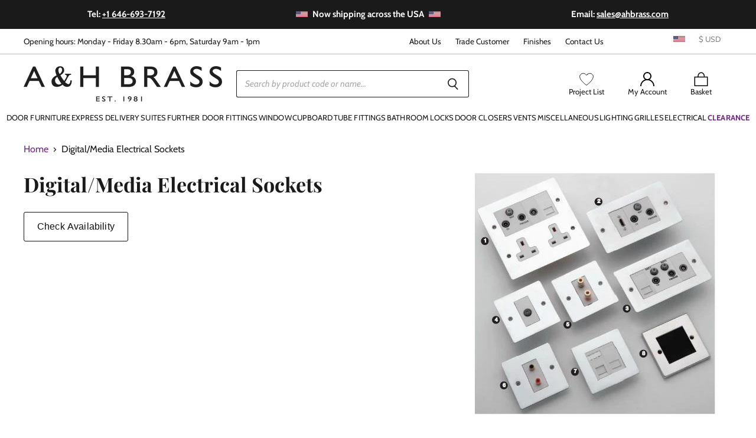

--- FILE ---
content_type: text/html; charset=utf-8
request_url: https://ahbrass.co.uk/en-us/collections/digitalmedia-electrical-sockets
body_size: 73228
content:
<!doctype html>
<html class="no-js no-touch" lang="en">
  <head>
    <meta name="google-site-verification" content="aktDc-LSDAaWkCBRlg_4k8_rStphW3mEOaG0g_RC6yc">
    <meta name="google-site-verification" content="GY5X4Dl37vZgqijdTUvO80Chn4E_xNrbZdm6qAQZnOw">
    <meta charset="utf-8">
    <meta http-equiv="x-ua-compatible" content="IE=edge">
    <meta http-equiv="Accept-CH" content="Width, Viewport-Width">
    <link rel="preconnect" href="https://cdn.shopify.com" crossorigin>
    <!-- united-states -->
    
    

    <title>Digital/Media Electrical Sockets of Electrical Accessories — A&amp;H Brass</title>

    
      <meta name="description" content="Shop for Digital/Media Electrical Sockets of Electrical Accessories at A &amp; H Brass store in UK. call us today or Visit to know more about Digital/Media Electrical Sockets.">
    

    
  <link rel="shortcut icon" href="//ahbrass.co.uk/cdn/shop/files/square-black-white_32x32.jpg?v=1679476549" type="image/png">


    
      <link rel="canonical" href="https://ahbrass.co.uk/en-us/collections/digitalmedia-electrical-sockets">
    

    <meta name="viewport" content="width=device-width">

    
    















<meta property="og:site_name" content="A&amp;H Brass">
<meta property="og:url" content="https://ahbrass.co.uk/en-us/collections/digitalmedia-electrical-sockets">
<meta property="og:title" content="Digital/Media Electrical Sockets of Electrical Accessories">
<meta property="og:type" content="website">
<meta property="og:description" content="Shop for Digital/Media Electrical Sockets of Electrical Accessories at A &amp; H Brass store in UK. call us today or Visit to know more about Digital/Media Electrical Sockets.">




    
    
    

    
    
    <meta
      property="og:image"
      content="https://ahbrass.co.uk/cdn/shop/collections/62d6ea001af91bed21e87123243e756e_1200x1206.jpg?v=1613206228"
    />
    <meta
      property="og:image:secure_url"
      content="https://ahbrass.co.uk/cdn/shop/collections/62d6ea001af91bed21e87123243e756e_1200x1206.jpg?v=1613206228"
    />
    <meta property="og:image:width" content="1200" />
    <meta property="og:image:height" content="1206" />
    
    
    <meta property="og:image:alt" content="Digital/Media Electrical Sockets" />
  









  <meta name="twitter:site" content="@ah_brass">








<meta name="twitter:title" content="Digital/Media Electrical Sockets of Electrical Accessories">
<meta name="twitter:description" content="Shop for Digital/Media Electrical Sockets of Electrical Accessories at A &amp; H Brass store in UK. call us today or Visit to know more about Digital/Media Electrical Sockets.">


    
    
    
      
      
      <meta name="twitter:card" content="summary">
    
    
    <meta
      property="twitter:image"
      content="https://ahbrass.co.uk/cdn/shop/collections/62d6ea001af91bed21e87123243e756e_1200x1200_crop_center.jpg?v=1613206228"
    />
    <meta property="twitter:image:width" content="1200" />
    <meta property="twitter:image:height" content="1200" />
    
    
    <meta property="twitter:image:alt" content="Digital/Media Electrical Sockets" />
  



    

    <link rel="preload" href="//ahbrass.co.uk/cdn/fonts/cabin/cabin_n4.cefc6494a78f87584a6f312fea532919154f66fe.woff2" as="font" crossorigin="anonymous">

    
      <link rel="preload" as="style" href="//ahbrass.co.uk/cdn/shop/t/8/assets/theme.css?v=157524294142148552811767785180">
    

    <link rel="preload" as="script" href="//ahbrass.co.uk/cdn/shop/t/8/assets/kubix.js?v=174808686666842368181765356813"><link href="//ahbrass.co.uk/cdn/shop/t/8/assets/mmenu.css?v=138821949471861492111715344805" rel="stylesheet">

    <script>window.performance && window.performance.mark && window.performance.mark('shopify.content_for_header.start');</script><meta id="shopify-digital-wallet" name="shopify-digital-wallet" content="/49134960802/digital_wallets/dialog">
<meta name="shopify-checkout-api-token" content="67548679bd0f59fc164ae99a3ee66a9f">
<meta id="in-context-paypal-metadata" data-shop-id="49134960802" data-venmo-supported="false" data-environment="production" data-locale="en_US" data-paypal-v4="true" data-currency="USD">
<link rel="alternate" type="application/atom+xml" title="Feed" href="/en-us/collections/digitalmedia-electrical-sockets.atom" />
<link rel="alternate" hreflang="x-default" href="https://ahbrass.co.uk/collections/digitalmedia-electrical-sockets">
<link rel="alternate" hreflang="en" href="https://ahbrass.co.uk/collections/digitalmedia-electrical-sockets">
<link rel="alternate" hreflang="en-US" href="https://ahbrass.co.uk/en-us/collections/digitalmedia-electrical-sockets">
<link rel="alternate" type="application/json+oembed" href="https://ahbrass.co.uk/en-us/collections/digitalmedia-electrical-sockets.oembed">
<script async="async" src="/checkouts/internal/preloads.js?locale=en-US"></script>
<link rel="preconnect" href="https://shop.app" crossorigin="anonymous">
<script async="async" src="https://shop.app/checkouts/internal/preloads.js?locale=en-US&shop_id=49134960802" crossorigin="anonymous"></script>
<script id="apple-pay-shop-capabilities" type="application/json">{"shopId":49134960802,"countryCode":"GB","currencyCode":"USD","merchantCapabilities":["supports3DS"],"merchantId":"gid:\/\/shopify\/Shop\/49134960802","merchantName":"A\u0026H Brass","requiredBillingContactFields":["postalAddress","email","phone"],"requiredShippingContactFields":["postalAddress","email","phone"],"shippingType":"shipping","supportedNetworks":["visa","maestro","masterCard","amex","discover","elo"],"total":{"type":"pending","label":"A\u0026H Brass","amount":"1.00"},"shopifyPaymentsEnabled":true,"supportsSubscriptions":true}</script>
<script id="shopify-features" type="application/json">{"accessToken":"67548679bd0f59fc164ae99a3ee66a9f","betas":["rich-media-storefront-analytics"],"domain":"ahbrass.co.uk","predictiveSearch":true,"shopId":49134960802,"locale":"en"}</script>
<script>var Shopify = Shopify || {};
Shopify.shop = "a-h-brass.myshopify.com";
Shopify.locale = "en";
Shopify.currency = {"active":"USD","rate":"1.39332"};
Shopify.country = "US";
Shopify.theme = {"name":"A \u0026 H Brass - Live","id":129114570914,"schema_name":"Superstore","schema_version":"3.1.2","theme_store_id":null,"role":"main"};
Shopify.theme.handle = "null";
Shopify.theme.style = {"id":null,"handle":null};
Shopify.cdnHost = "ahbrass.co.uk/cdn";
Shopify.routes = Shopify.routes || {};
Shopify.routes.root = "/en-us/";</script>
<script type="module">!function(o){(o.Shopify=o.Shopify||{}).modules=!0}(window);</script>
<script>!function(o){function n(){var o=[];function n(){o.push(Array.prototype.slice.apply(arguments))}return n.q=o,n}var t=o.Shopify=o.Shopify||{};t.loadFeatures=n(),t.autoloadFeatures=n()}(window);</script>
<script>
  window.ShopifyPay = window.ShopifyPay || {};
  window.ShopifyPay.apiHost = "shop.app\/pay";
  window.ShopifyPay.redirectState = null;
</script>
<script id="shop-js-analytics" type="application/json">{"pageType":"collection"}</script>
<script defer="defer" async type="module" src="//ahbrass.co.uk/cdn/shopifycloud/shop-js/modules/v2/client.init-shop-cart-sync_BT-GjEfc.en.esm.js"></script>
<script defer="defer" async type="module" src="//ahbrass.co.uk/cdn/shopifycloud/shop-js/modules/v2/chunk.common_D58fp_Oc.esm.js"></script>
<script defer="defer" async type="module" src="//ahbrass.co.uk/cdn/shopifycloud/shop-js/modules/v2/chunk.modal_xMitdFEc.esm.js"></script>
<script type="module">
  await import("//ahbrass.co.uk/cdn/shopifycloud/shop-js/modules/v2/client.init-shop-cart-sync_BT-GjEfc.en.esm.js");
await import("//ahbrass.co.uk/cdn/shopifycloud/shop-js/modules/v2/chunk.common_D58fp_Oc.esm.js");
await import("//ahbrass.co.uk/cdn/shopifycloud/shop-js/modules/v2/chunk.modal_xMitdFEc.esm.js");

  window.Shopify.SignInWithShop?.initShopCartSync?.({"fedCMEnabled":true,"windoidEnabled":true});

</script>
<script>
  window.Shopify = window.Shopify || {};
  if (!window.Shopify.featureAssets) window.Shopify.featureAssets = {};
  window.Shopify.featureAssets['shop-js'] = {"shop-cart-sync":["modules/v2/client.shop-cart-sync_DZOKe7Ll.en.esm.js","modules/v2/chunk.common_D58fp_Oc.esm.js","modules/v2/chunk.modal_xMitdFEc.esm.js"],"init-fed-cm":["modules/v2/client.init-fed-cm_B6oLuCjv.en.esm.js","modules/v2/chunk.common_D58fp_Oc.esm.js","modules/v2/chunk.modal_xMitdFEc.esm.js"],"shop-cash-offers":["modules/v2/client.shop-cash-offers_D2sdYoxE.en.esm.js","modules/v2/chunk.common_D58fp_Oc.esm.js","modules/v2/chunk.modal_xMitdFEc.esm.js"],"shop-login-button":["modules/v2/client.shop-login-button_QeVjl5Y3.en.esm.js","modules/v2/chunk.common_D58fp_Oc.esm.js","modules/v2/chunk.modal_xMitdFEc.esm.js"],"pay-button":["modules/v2/client.pay-button_DXTOsIq6.en.esm.js","modules/v2/chunk.common_D58fp_Oc.esm.js","modules/v2/chunk.modal_xMitdFEc.esm.js"],"shop-button":["modules/v2/client.shop-button_DQZHx9pm.en.esm.js","modules/v2/chunk.common_D58fp_Oc.esm.js","modules/v2/chunk.modal_xMitdFEc.esm.js"],"avatar":["modules/v2/client.avatar_BTnouDA3.en.esm.js"],"init-windoid":["modules/v2/client.init-windoid_CR1B-cfM.en.esm.js","modules/v2/chunk.common_D58fp_Oc.esm.js","modules/v2/chunk.modal_xMitdFEc.esm.js"],"init-shop-for-new-customer-accounts":["modules/v2/client.init-shop-for-new-customer-accounts_C_vY_xzh.en.esm.js","modules/v2/client.shop-login-button_QeVjl5Y3.en.esm.js","modules/v2/chunk.common_D58fp_Oc.esm.js","modules/v2/chunk.modal_xMitdFEc.esm.js"],"init-shop-email-lookup-coordinator":["modules/v2/client.init-shop-email-lookup-coordinator_BI7n9ZSv.en.esm.js","modules/v2/chunk.common_D58fp_Oc.esm.js","modules/v2/chunk.modal_xMitdFEc.esm.js"],"init-shop-cart-sync":["modules/v2/client.init-shop-cart-sync_BT-GjEfc.en.esm.js","modules/v2/chunk.common_D58fp_Oc.esm.js","modules/v2/chunk.modal_xMitdFEc.esm.js"],"shop-toast-manager":["modules/v2/client.shop-toast-manager_DiYdP3xc.en.esm.js","modules/v2/chunk.common_D58fp_Oc.esm.js","modules/v2/chunk.modal_xMitdFEc.esm.js"],"init-customer-accounts":["modules/v2/client.init-customer-accounts_D9ZNqS-Q.en.esm.js","modules/v2/client.shop-login-button_QeVjl5Y3.en.esm.js","modules/v2/chunk.common_D58fp_Oc.esm.js","modules/v2/chunk.modal_xMitdFEc.esm.js"],"init-customer-accounts-sign-up":["modules/v2/client.init-customer-accounts-sign-up_iGw4briv.en.esm.js","modules/v2/client.shop-login-button_QeVjl5Y3.en.esm.js","modules/v2/chunk.common_D58fp_Oc.esm.js","modules/v2/chunk.modal_xMitdFEc.esm.js"],"shop-follow-button":["modules/v2/client.shop-follow-button_CqMgW2wH.en.esm.js","modules/v2/chunk.common_D58fp_Oc.esm.js","modules/v2/chunk.modal_xMitdFEc.esm.js"],"checkout-modal":["modules/v2/client.checkout-modal_xHeaAweL.en.esm.js","modules/v2/chunk.common_D58fp_Oc.esm.js","modules/v2/chunk.modal_xMitdFEc.esm.js"],"shop-login":["modules/v2/client.shop-login_D91U-Q7h.en.esm.js","modules/v2/chunk.common_D58fp_Oc.esm.js","modules/v2/chunk.modal_xMitdFEc.esm.js"],"lead-capture":["modules/v2/client.lead-capture_BJmE1dJe.en.esm.js","modules/v2/chunk.common_D58fp_Oc.esm.js","modules/v2/chunk.modal_xMitdFEc.esm.js"],"payment-terms":["modules/v2/client.payment-terms_Ci9AEqFq.en.esm.js","modules/v2/chunk.common_D58fp_Oc.esm.js","modules/v2/chunk.modal_xMitdFEc.esm.js"]};
</script>
<script>(function() {
  var isLoaded = false;
  function asyncLoad() {
    if (isLoaded) return;
    isLoaded = true;
    var urls = ["\/\/swymv3free-01.azureedge.net\/code\/swym-shopify.js?shop=a-h-brass.myshopify.com","https:\/\/formbuilder.hulkapps.com\/skeletopapp.js?shop=a-h-brass.myshopify.com","https:\/\/load.csell.co\/assets\/js\/cross-sell.js?shop=a-h-brass.myshopify.com","https:\/\/load.csell.co\/assets\/v2\/js\/core\/xsell.js?shop=a-h-brass.myshopify.com","https:\/\/cdn.shopify.com\/s\/files\/1\/0491\/3496\/0802\/t\/8\/assets\/globo.formbuilder.init.js?v=1646993901\u0026shop=a-h-brass.myshopify.com","https:\/\/static.klaviyo.com\/onsite\/js\/klaviyo.js?company_id=XGepVv\u0026shop=a-h-brass.myshopify.com","https:\/\/static.klaviyo.com\/onsite\/js\/klaviyo.js?company_id=XGepVv\u0026shop=a-h-brass.myshopify.com","https:\/\/searchanise-ef84.kxcdn.com\/widgets\/shopify\/init.js?a=7F7I5r9I8E\u0026shop=a-h-brass.myshopify.com"];
    for (var i = 0; i < urls.length; i++) {
      var s = document.createElement('script');
      s.type = 'text/javascript';
      s.async = true;
      s.src = urls[i];
      var x = document.getElementsByTagName('script')[0];
      x.parentNode.insertBefore(s, x);
    }
  };
  if(window.attachEvent) {
    window.attachEvent('onload', asyncLoad);
  } else {
    window.addEventListener('load', asyncLoad, false);
  }
})();</script>
<script id="__st">var __st={"a":49134960802,"offset":0,"reqid":"9f543069-ca6a-45f4-a437-7741cdfb52df-1769402183","pageurl":"ahbrass.co.uk\/en-us\/collections\/digitalmedia-electrical-sockets","u":"bee8366e4e9b","p":"collection","rtyp":"collection","rid":239054061730};</script>
<script>window.ShopifyPaypalV4VisibilityTracking = true;</script>
<script id="captcha-bootstrap">!function(){'use strict';const t='contact',e='account',n='new_comment',o=[[t,t],['blogs',n],['comments',n],[t,'customer']],c=[[e,'customer_login'],[e,'guest_login'],[e,'recover_customer_password'],[e,'create_customer']],r=t=>t.map((([t,e])=>`form[action*='/${t}']:not([data-nocaptcha='true']) input[name='form_type'][value='${e}']`)).join(','),a=t=>()=>t?[...document.querySelectorAll(t)].map((t=>t.form)):[];function s(){const t=[...o],e=r(t);return a(e)}const i='password',u='form_key',d=['recaptcha-v3-token','g-recaptcha-response','h-captcha-response',i],f=()=>{try{return window.sessionStorage}catch{return}},m='__shopify_v',_=t=>t.elements[u];function p(t,e,n=!1){try{const o=window.sessionStorage,c=JSON.parse(o.getItem(e)),{data:r}=function(t){const{data:e,action:n}=t;return t[m]||n?{data:e,action:n}:{data:t,action:n}}(c);for(const[e,n]of Object.entries(r))t.elements[e]&&(t.elements[e].value=n);n&&o.removeItem(e)}catch(o){console.error('form repopulation failed',{error:o})}}const l='form_type',E='cptcha';function T(t){t.dataset[E]=!0}const w=window,h=w.document,L='Shopify',v='ce_forms',y='captcha';let A=!1;((t,e)=>{const n=(g='f06e6c50-85a8-45c8-87d0-21a2b65856fe',I='https://cdn.shopify.com/shopifycloud/storefront-forms-hcaptcha/ce_storefront_forms_captcha_hcaptcha.v1.5.2.iife.js',D={infoText:'Protected by hCaptcha',privacyText:'Privacy',termsText:'Terms'},(t,e,n)=>{const o=w[L][v],c=o.bindForm;if(c)return c(t,g,e,D).then(n);var r;o.q.push([[t,g,e,D],n]),r=I,A||(h.body.append(Object.assign(h.createElement('script'),{id:'captcha-provider',async:!0,src:r})),A=!0)});var g,I,D;w[L]=w[L]||{},w[L][v]=w[L][v]||{},w[L][v].q=[],w[L][y]=w[L][y]||{},w[L][y].protect=function(t,e){n(t,void 0,e),T(t)},Object.freeze(w[L][y]),function(t,e,n,w,h,L){const[v,y,A,g]=function(t,e,n){const i=e?o:[],u=t?c:[],d=[...i,...u],f=r(d),m=r(i),_=r(d.filter((([t,e])=>n.includes(e))));return[a(f),a(m),a(_),s()]}(w,h,L),I=t=>{const e=t.target;return e instanceof HTMLFormElement?e:e&&e.form},D=t=>v().includes(t);t.addEventListener('submit',(t=>{const e=I(t);if(!e)return;const n=D(e)&&!e.dataset.hcaptchaBound&&!e.dataset.recaptchaBound,o=_(e),c=g().includes(e)&&(!o||!o.value);(n||c)&&t.preventDefault(),c&&!n&&(function(t){try{if(!f())return;!function(t){const e=f();if(!e)return;const n=_(t);if(!n)return;const o=n.value;o&&e.removeItem(o)}(t);const e=Array.from(Array(32),(()=>Math.random().toString(36)[2])).join('');!function(t,e){_(t)||t.append(Object.assign(document.createElement('input'),{type:'hidden',name:u})),t.elements[u].value=e}(t,e),function(t,e){const n=f();if(!n)return;const o=[...t.querySelectorAll(`input[type='${i}']`)].map((({name:t})=>t)),c=[...d,...o],r={};for(const[a,s]of new FormData(t).entries())c.includes(a)||(r[a]=s);n.setItem(e,JSON.stringify({[m]:1,action:t.action,data:r}))}(t,e)}catch(e){console.error('failed to persist form',e)}}(e),e.submit())}));const S=(t,e)=>{t&&!t.dataset[E]&&(n(t,e.some((e=>e===t))),T(t))};for(const o of['focusin','change'])t.addEventListener(o,(t=>{const e=I(t);D(e)&&S(e,y())}));const B=e.get('form_key'),M=e.get(l),P=B&&M;t.addEventListener('DOMContentLoaded',(()=>{const t=y();if(P)for(const e of t)e.elements[l].value===M&&p(e,B);[...new Set([...A(),...v().filter((t=>'true'===t.dataset.shopifyCaptcha))])].forEach((e=>S(e,t)))}))}(h,new URLSearchParams(w.location.search),n,t,e,['guest_login'])})(!0,!0)}();</script>
<script integrity="sha256-4kQ18oKyAcykRKYeNunJcIwy7WH5gtpwJnB7kiuLZ1E=" data-source-attribution="shopify.loadfeatures" defer="defer" src="//ahbrass.co.uk/cdn/shopifycloud/storefront/assets/storefront/load_feature-a0a9edcb.js" crossorigin="anonymous"></script>
<script crossorigin="anonymous" defer="defer" src="//ahbrass.co.uk/cdn/shopifycloud/storefront/assets/shopify_pay/storefront-65b4c6d7.js?v=20250812"></script>
<script data-source-attribution="shopify.dynamic_checkout.dynamic.init">var Shopify=Shopify||{};Shopify.PaymentButton=Shopify.PaymentButton||{isStorefrontPortableWallets:!0,init:function(){window.Shopify.PaymentButton.init=function(){};var t=document.createElement("script");t.src="https://ahbrass.co.uk/cdn/shopifycloud/portable-wallets/latest/portable-wallets.en.js",t.type="module",document.head.appendChild(t)}};
</script>
<script data-source-attribution="shopify.dynamic_checkout.buyer_consent">
  function portableWalletsHideBuyerConsent(e){var t=document.getElementById("shopify-buyer-consent"),n=document.getElementById("shopify-subscription-policy-button");t&&n&&(t.classList.add("hidden"),t.setAttribute("aria-hidden","true"),n.removeEventListener("click",e))}function portableWalletsShowBuyerConsent(e){var t=document.getElementById("shopify-buyer-consent"),n=document.getElementById("shopify-subscription-policy-button");t&&n&&(t.classList.remove("hidden"),t.removeAttribute("aria-hidden"),n.addEventListener("click",e))}window.Shopify?.PaymentButton&&(window.Shopify.PaymentButton.hideBuyerConsent=portableWalletsHideBuyerConsent,window.Shopify.PaymentButton.showBuyerConsent=portableWalletsShowBuyerConsent);
</script>
<script data-source-attribution="shopify.dynamic_checkout.cart.bootstrap">document.addEventListener("DOMContentLoaded",(function(){function t(){return document.querySelector("shopify-accelerated-checkout-cart, shopify-accelerated-checkout")}if(t())Shopify.PaymentButton.init();else{new MutationObserver((function(e,n){t()&&(Shopify.PaymentButton.init(),n.disconnect())})).observe(document.body,{childList:!0,subtree:!0})}}));
</script>
<link id="shopify-accelerated-checkout-styles" rel="stylesheet" media="screen" href="https://ahbrass.co.uk/cdn/shopifycloud/portable-wallets/latest/accelerated-checkout-backwards-compat.css" crossorigin="anonymous">
<style id="shopify-accelerated-checkout-cart">
        #shopify-buyer-consent {
  margin-top: 1em;
  display: inline-block;
  width: 100%;
}

#shopify-buyer-consent.hidden {
  display: none;
}

#shopify-subscription-policy-button {
  background: none;
  border: none;
  padding: 0;
  text-decoration: underline;
  font-size: inherit;
  cursor: pointer;
}

#shopify-subscription-policy-button::before {
  box-shadow: none;
}

      </style>

<script>window.performance && window.performance.mark && window.performance.mark('shopify.content_for_header.end');</script>

    <script>
      document.documentElement.className = document.documentElement.className.replace(/\bno-js\b/, 'js');
      if (window.Shopify && window.Shopify.designMode) document.documentElement.className += ' in-theme-editor';
      if ('ontouchstart' in window || (window.DocumentTouch && document instanceof DocumentTouch))
        document.documentElement.className = document.documentElement.className.replace(/\bno-touch\b/, 'has-touch');
    </script>

    

    <script src="//ahbrass.co.uk/cdn/shop/t/8/assets/api.js?v=131937540254284092221646993902"></script>
    <script src="//ahbrass.co.uk/cdn/shop/t/8/assets/search-form.js?v=174018601340542805781754925113" defer="defer"></script>

    
      <link href="//ahbrass.co.uk/cdn/shop/t/8/assets/theme.css?v=157524294142148552811767785180" rel="stylesheet" type="text/css" media="all">
    

    

    
    <script>
      window.Theme = window.Theme || {};
      window.Theme.strings = {
        "money_format": "${{amount}}",
        "empty_cart": "Your cart is empty",
      };
      window.Theme.routes = {
        "root_url": "/en-us",
        "domain_url": "https:https://ahbrass.co.uk",
        "account_url": "/en-us/account",
        "account_login_url": "https://ahbrass.co.uk/customer_authentication/redirect?locale=en&region_country=US",
        "account_logout_url": "/en-us/account/logout",
        "account_register_url": "https://account.ahbrass.co.uk?locale=en",
        "account_addresses_url": "/en-us/account/addresses",
        "collections_url": "/en-us/collections",
        "all_products_collection_url": "/en-us/collections/all",
        "search_url": "/en-us/search",
        "cart_url": "/en-us/cart",
        "cart_add_url": "/en-us/cart/add",
        "cart_change_url": "/en-us/cart/change",
        "cart_clear_url": "/en-us/cart/clear",
        "product_recommendations_url": "/en-us/recommendations/products",
        "predictive_search_url": "/en-us/search/suggest",
      };
    </script>

    <link rel="stylesheet" href="//ahbrass.co.uk/cdn/shop/t/8/assets/kubix.css?v=86606614845490930841767785179">

    <style data-shopify>
  :root {
    --font-header: "Playfair Display";
    --font-body: Cabin;
    --color-headings: #1a1a1a;
    --color-body: #868686;
  }
</style>


    <script src="//ahbrass.co.uk/cdn/shop/t/8/assets/jquery.js?v=158417595810649192771733822795"></script> 
    <script src="//ahbrass.co.uk/cdn/shop/t/8/assets/select2.js?v=49960443923896795481691665448" defer></script>
    <script src="//ahbrass.co.uk/cdn/shop/t/8/assets/mmenu-light.js?v=71784582158976828971715344805" defer></script>

    

    <script src="//scripts.iconnode.com/95628.js" defer></script>

    <script>
	var Globo = Globo || {};
    var globoFormbuilderRecaptchaInit = function(){};
    Globo.FormBuilder = Globo.FormBuilder || {};
    Globo.FormBuilder.url = "https://form.globosoftware.net";
    Globo.FormBuilder.shop = {
        settings : {
            reCaptcha : {
                siteKey : ''
            },
            hideWaterMark : false,
            encryptionFormId : false,
            copyright: 'Powered by G: <a href="https://apps.shopify.com/form-builder-contact-form" target="_blank">Form Builder</a>',
            scrollTop: true
        },
        pricing:{
            features:{
                fileUpload : 2,
                removeCopyright : false,
                bulkOrderForm: false,
                cartForm: false,
            }
        },
        configuration: {
            money_format:  "${{amount}}"
        },
        encryption_form_id : false
    };
    Globo.FormBuilder.forms = [];

    
    Globo.FormBuilder.page = {
        title : document.title,
        href : window.location.href,
        type: "collection"
    };
    Globo.FormBuilder.assetFormUrls = [];
            Globo.FormBuilder.assetFormUrls[52728] = "//ahbrass.co.uk/cdn/shop/t/8/assets/globo.formbuilder.data.52728.js?v=177720158075322477421646993897";
            
</script>

<link rel="preload" href="//ahbrass.co.uk/cdn/shop/t/8/assets/globo.formbuilder.css?v=41083919034925090011646993901" as="style" onload="this.onload=null;this.rel='stylesheet'">
<noscript><link rel="stylesheet" href="//ahbrass.co.uk/cdn/shop/t/8/assets/globo.formbuilder.css?v=41083919034925090011646993901"></noscript>
<link rel="stylesheet" href="//ahbrass.co.uk/cdn/shop/t/8/assets/globo.formbuilder.css?v=41083919034925090011646993901">


<script>
    Globo.FormBuilder.__webpack_public_path__ = "//ahbrass.co.uk/cdn/shop/t/8/assets/"
</script>
<script src="//ahbrass.co.uk/cdn/shop/t/8/assets/globo.formbuilder.index.js?v=53171278993262819011646993901" defer></script>

    <script async defer src="https://tools.luckyorange.com/core/lo.js?site-id=1d792b07"></script>

    
    <script src="https://js.squarecdn.com/square-marketplace.js" async></script>
  <!-- BEGIN app block: shopify://apps/searchanise-search-filter/blocks/app-embed/d8f24ada-02b1-458a-bbeb-5bf16d5c921e -->
<!-- END app block --><script src="https://cdn.shopify.com/extensions/019ade25-628d-72a3-afdc-4bdfaf6cce07/searchanise-shopify-cli-14/assets/disable-app.js" type="text/javascript" defer="defer"></script>
<link href="https://monorail-edge.shopifysvc.com" rel="dns-prefetch">
<script>(function(){if ("sendBeacon" in navigator && "performance" in window) {try {var session_token_from_headers = performance.getEntriesByType('navigation')[0].serverTiming.find(x => x.name == '_s').description;} catch {var session_token_from_headers = undefined;}var session_cookie_matches = document.cookie.match(/_shopify_s=([^;]*)/);var session_token_from_cookie = session_cookie_matches && session_cookie_matches.length === 2 ? session_cookie_matches[1] : "";var session_token = session_token_from_headers || session_token_from_cookie || "";function handle_abandonment_event(e) {var entries = performance.getEntries().filter(function(entry) {return /monorail-edge.shopifysvc.com/.test(entry.name);});if (!window.abandonment_tracked && entries.length === 0) {window.abandonment_tracked = true;var currentMs = Date.now();var navigation_start = performance.timing.navigationStart;var payload = {shop_id: 49134960802,url: window.location.href,navigation_start,duration: currentMs - navigation_start,session_token,page_type: "collection"};window.navigator.sendBeacon("https://monorail-edge.shopifysvc.com/v1/produce", JSON.stringify({schema_id: "online_store_buyer_site_abandonment/1.1",payload: payload,metadata: {event_created_at_ms: currentMs,event_sent_at_ms: currentMs}}));}}window.addEventListener('pagehide', handle_abandonment_event);}}());</script>
<script id="web-pixels-manager-setup">(function e(e,d,r,n,o){if(void 0===o&&(o={}),!Boolean(null===(a=null===(i=window.Shopify)||void 0===i?void 0:i.analytics)||void 0===a?void 0:a.replayQueue)){var i,a;window.Shopify=window.Shopify||{};var t=window.Shopify;t.analytics=t.analytics||{};var s=t.analytics;s.replayQueue=[],s.publish=function(e,d,r){return s.replayQueue.push([e,d,r]),!0};try{self.performance.mark("wpm:start")}catch(e){}var l=function(){var e={modern:/Edge?\/(1{2}[4-9]|1[2-9]\d|[2-9]\d{2}|\d{4,})\.\d+(\.\d+|)|Firefox\/(1{2}[4-9]|1[2-9]\d|[2-9]\d{2}|\d{4,})\.\d+(\.\d+|)|Chrom(ium|e)\/(9{2}|\d{3,})\.\d+(\.\d+|)|(Maci|X1{2}).+ Version\/(15\.\d+|(1[6-9]|[2-9]\d|\d{3,})\.\d+)([,.]\d+|)( \(\w+\)|)( Mobile\/\w+|) Safari\/|Chrome.+OPR\/(9{2}|\d{3,})\.\d+\.\d+|(CPU[ +]OS|iPhone[ +]OS|CPU[ +]iPhone|CPU IPhone OS|CPU iPad OS)[ +]+(15[._]\d+|(1[6-9]|[2-9]\d|\d{3,})[._]\d+)([._]\d+|)|Android:?[ /-](13[3-9]|1[4-9]\d|[2-9]\d{2}|\d{4,})(\.\d+|)(\.\d+|)|Android.+Firefox\/(13[5-9]|1[4-9]\d|[2-9]\d{2}|\d{4,})\.\d+(\.\d+|)|Android.+Chrom(ium|e)\/(13[3-9]|1[4-9]\d|[2-9]\d{2}|\d{4,})\.\d+(\.\d+|)|SamsungBrowser\/([2-9]\d|\d{3,})\.\d+/,legacy:/Edge?\/(1[6-9]|[2-9]\d|\d{3,})\.\d+(\.\d+|)|Firefox\/(5[4-9]|[6-9]\d|\d{3,})\.\d+(\.\d+|)|Chrom(ium|e)\/(5[1-9]|[6-9]\d|\d{3,})\.\d+(\.\d+|)([\d.]+$|.*Safari\/(?![\d.]+ Edge\/[\d.]+$))|(Maci|X1{2}).+ Version\/(10\.\d+|(1[1-9]|[2-9]\d|\d{3,})\.\d+)([,.]\d+|)( \(\w+\)|)( Mobile\/\w+|) Safari\/|Chrome.+OPR\/(3[89]|[4-9]\d|\d{3,})\.\d+\.\d+|(CPU[ +]OS|iPhone[ +]OS|CPU[ +]iPhone|CPU IPhone OS|CPU iPad OS)[ +]+(10[._]\d+|(1[1-9]|[2-9]\d|\d{3,})[._]\d+)([._]\d+|)|Android:?[ /-](13[3-9]|1[4-9]\d|[2-9]\d{2}|\d{4,})(\.\d+|)(\.\d+|)|Mobile Safari.+OPR\/([89]\d|\d{3,})\.\d+\.\d+|Android.+Firefox\/(13[5-9]|1[4-9]\d|[2-9]\d{2}|\d{4,})\.\d+(\.\d+|)|Android.+Chrom(ium|e)\/(13[3-9]|1[4-9]\d|[2-9]\d{2}|\d{4,})\.\d+(\.\d+|)|Android.+(UC? ?Browser|UCWEB|U3)[ /]?(15\.([5-9]|\d{2,})|(1[6-9]|[2-9]\d|\d{3,})\.\d+)\.\d+|SamsungBrowser\/(5\.\d+|([6-9]|\d{2,})\.\d+)|Android.+MQ{2}Browser\/(14(\.(9|\d{2,})|)|(1[5-9]|[2-9]\d|\d{3,})(\.\d+|))(\.\d+|)|K[Aa][Ii]OS\/(3\.\d+|([4-9]|\d{2,})\.\d+)(\.\d+|)/},d=e.modern,r=e.legacy,n=navigator.userAgent;return n.match(d)?"modern":n.match(r)?"legacy":"unknown"}(),u="modern"===l?"modern":"legacy",c=(null!=n?n:{modern:"",legacy:""})[u],f=function(e){return[e.baseUrl,"/wpm","/b",e.hashVersion,"modern"===e.buildTarget?"m":"l",".js"].join("")}({baseUrl:d,hashVersion:r,buildTarget:u}),m=function(e){var d=e.version,r=e.bundleTarget,n=e.surface,o=e.pageUrl,i=e.monorailEndpoint;return{emit:function(e){var a=e.status,t=e.errorMsg,s=(new Date).getTime(),l=JSON.stringify({metadata:{event_sent_at_ms:s},events:[{schema_id:"web_pixels_manager_load/3.1",payload:{version:d,bundle_target:r,page_url:o,status:a,surface:n,error_msg:t},metadata:{event_created_at_ms:s}}]});if(!i)return console&&console.warn&&console.warn("[Web Pixels Manager] No Monorail endpoint provided, skipping logging."),!1;try{return self.navigator.sendBeacon.bind(self.navigator)(i,l)}catch(e){}var u=new XMLHttpRequest;try{return u.open("POST",i,!0),u.setRequestHeader("Content-Type","text/plain"),u.send(l),!0}catch(e){return console&&console.warn&&console.warn("[Web Pixels Manager] Got an unhandled error while logging to Monorail."),!1}}}}({version:r,bundleTarget:l,surface:e.surface,pageUrl:self.location.href,monorailEndpoint:e.monorailEndpoint});try{o.browserTarget=l,function(e){var d=e.src,r=e.async,n=void 0===r||r,o=e.onload,i=e.onerror,a=e.sri,t=e.scriptDataAttributes,s=void 0===t?{}:t,l=document.createElement("script"),u=document.querySelector("head"),c=document.querySelector("body");if(l.async=n,l.src=d,a&&(l.integrity=a,l.crossOrigin="anonymous"),s)for(var f in s)if(Object.prototype.hasOwnProperty.call(s,f))try{l.dataset[f]=s[f]}catch(e){}if(o&&l.addEventListener("load",o),i&&l.addEventListener("error",i),u)u.appendChild(l);else{if(!c)throw new Error("Did not find a head or body element to append the script");c.appendChild(l)}}({src:f,async:!0,onload:function(){if(!function(){var e,d;return Boolean(null===(d=null===(e=window.Shopify)||void 0===e?void 0:e.analytics)||void 0===d?void 0:d.initialized)}()){var d=window.webPixelsManager.init(e)||void 0;if(d){var r=window.Shopify.analytics;r.replayQueue.forEach((function(e){var r=e[0],n=e[1],o=e[2];d.publishCustomEvent(r,n,o)})),r.replayQueue=[],r.publish=d.publishCustomEvent,r.visitor=d.visitor,r.initialized=!0}}},onerror:function(){return m.emit({status:"failed",errorMsg:"".concat(f," has failed to load")})},sri:function(e){var d=/^sha384-[A-Za-z0-9+/=]+$/;return"string"==typeof e&&d.test(e)}(c)?c:"",scriptDataAttributes:o}),m.emit({status:"loading"})}catch(e){m.emit({status:"failed",errorMsg:(null==e?void 0:e.message)||"Unknown error"})}}})({shopId: 49134960802,storefrontBaseUrl: "https://ahbrass.co.uk",extensionsBaseUrl: "https://extensions.shopifycdn.com/cdn/shopifycloud/web-pixels-manager",monorailEndpoint: "https://monorail-edge.shopifysvc.com/unstable/produce_batch",surface: "storefront-renderer",enabledBetaFlags: ["2dca8a86"],webPixelsConfigList: [{"id":"1558413698","configuration":"{\"apiKey\":\"7F7I5r9I8E\", \"host\":\"searchserverapi1.com\"}","eventPayloadVersion":"v1","runtimeContext":"STRICT","scriptVersion":"5559ea45e47b67d15b30b79e7c6719da","type":"APP","apiClientId":578825,"privacyPurposes":["ANALYTICS"],"dataSharingAdjustments":{"protectedCustomerApprovalScopes":["read_customer_personal_data"]}},{"id":"1373372802","configuration":"{\"swymApiEndpoint\":\"https:\/\/swymstore-v3free-01.swymrelay.com\",\"swymTier\":\"v3free-01\"}","eventPayloadVersion":"v1","runtimeContext":"STRICT","scriptVersion":"5b6f6917e306bc7f24523662663331c0","type":"APP","apiClientId":1350849,"privacyPurposes":["ANALYTICS","MARKETING","PREFERENCES"],"dataSharingAdjustments":{"protectedCustomerApprovalScopes":["read_customer_email","read_customer_name","read_customer_personal_data","read_customer_phone"]}},{"id":"517636258","configuration":"{\"config\":\"{\\\"pixel_id\\\":\\\"G-4YH9XNT2LR\\\",\\\"gtag_events\\\":[{\\\"type\\\":\\\"search\\\",\\\"action_label\\\":[\\\"G-4YH9XNT2LR\\\",\\\"AW-10849898998\\\/a_xrCKniy5UaEPaj0bUo\\\"]},{\\\"type\\\":\\\"begin_checkout\\\",\\\"action_label\\\":[\\\"G-4YH9XNT2LR\\\",\\\"AW-10849898998\\\/3JnMCK_iy5UaEPaj0bUo\\\"]},{\\\"type\\\":\\\"view_item\\\",\\\"action_label\\\":[\\\"G-4YH9XNT2LR\\\",\\\"AW-10849898998\\\/ufISCKbiy5UaEPaj0bUo\\\"]},{\\\"type\\\":\\\"purchase\\\",\\\"action_label\\\":[\\\"G-4YH9XNT2LR\\\",\\\"AW-10849898998\\\/EewrCKDiy5UaEPaj0bUo\\\"]},{\\\"type\\\":\\\"page_view\\\",\\\"action_label\\\":[\\\"G-4YH9XNT2LR\\\",\\\"AW-10849898998\\\/EkPtCKPiy5UaEPaj0bUo\\\"]},{\\\"type\\\":\\\"add_payment_info\\\",\\\"action_label\\\":[\\\"G-4YH9XNT2LR\\\",\\\"AW-10849898998\\\/350NCKrjy5UaEPaj0bUo\\\"]},{\\\"type\\\":\\\"add_to_cart\\\",\\\"action_label\\\":[\\\"G-4YH9XNT2LR\\\",\\\"AW-10849898998\\\/uq0hCKziy5UaEPaj0bUo\\\"]}],\\\"enable_monitoring_mode\\\":false}\"}","eventPayloadVersion":"v1","runtimeContext":"OPEN","scriptVersion":"b2a88bafab3e21179ed38636efcd8a93","type":"APP","apiClientId":1780363,"privacyPurposes":[],"dataSharingAdjustments":{"protectedCustomerApprovalScopes":["read_customer_address","read_customer_email","read_customer_name","read_customer_personal_data","read_customer_phone"]}},{"id":"58589346","configuration":"{\"tagID\":\"2612439841622\"}","eventPayloadVersion":"v1","runtimeContext":"STRICT","scriptVersion":"18031546ee651571ed29edbe71a3550b","type":"APP","apiClientId":3009811,"privacyPurposes":["ANALYTICS","MARKETING","SALE_OF_DATA"],"dataSharingAdjustments":{"protectedCustomerApprovalScopes":["read_customer_address","read_customer_email","read_customer_name","read_customer_personal_data","read_customer_phone"]}},{"id":"shopify-app-pixel","configuration":"{}","eventPayloadVersion":"v1","runtimeContext":"STRICT","scriptVersion":"0450","apiClientId":"shopify-pixel","type":"APP","privacyPurposes":["ANALYTICS","MARKETING"]},{"id":"shopify-custom-pixel","eventPayloadVersion":"v1","runtimeContext":"LAX","scriptVersion":"0450","apiClientId":"shopify-pixel","type":"CUSTOM","privacyPurposes":["ANALYTICS","MARKETING"]}],isMerchantRequest: false,initData: {"shop":{"name":"A\u0026H Brass","paymentSettings":{"currencyCode":"GBP"},"myshopifyDomain":"a-h-brass.myshopify.com","countryCode":"GB","storefrontUrl":"https:\/\/ahbrass.co.uk\/en-us"},"customer":null,"cart":null,"checkout":null,"productVariants":[],"purchasingCompany":null},},"https://ahbrass.co.uk/cdn","fcfee988w5aeb613cpc8e4bc33m6693e112",{"modern":"","legacy":""},{"shopId":"49134960802","storefrontBaseUrl":"https:\/\/ahbrass.co.uk","extensionBaseUrl":"https:\/\/extensions.shopifycdn.com\/cdn\/shopifycloud\/web-pixels-manager","surface":"storefront-renderer","enabledBetaFlags":"[\"2dca8a86\"]","isMerchantRequest":"false","hashVersion":"fcfee988w5aeb613cpc8e4bc33m6693e112","publish":"custom","events":"[[\"page_viewed\",{}],[\"collection_viewed\",{\"collection\":{\"id\":\"239054061730\",\"title\":\"Digital\/Media Electrical Sockets\",\"productVariants\":[{\"price\":{\"amount\":312.28,\"currencyCode\":\"USD\"},\"product\":{\"title\":\"1) Media Plate: TV, FM\/DAB, Sat, Digital TV, Telephone Slave and Twin 13amp Socket\",\"vendor\":\"vendor-unknown\",\"id\":\"6139547058338\",\"untranslatedTitle\":\"1) Media Plate: TV, FM\/DAB, Sat, Digital TV, Telephone Slave and Twin 13amp Socket\",\"url\":\"\/en-us\/products\/1-media-plate-tv-fmdab-sat-digital-tv-telephone-slave-and-twin-13amp-socket\",\"type\":\"Electrical\"},\"id\":\"37819621802146\",\"image\":null,\"sku\":\"736\/2\",\"title\":\"Polished Chrome (CP)\",\"untranslatedTitle\":\"Polished Chrome (CP)\"},{\"price\":{\"amount\":262.14,\"currencyCode\":\"USD\"},\"product\":{\"title\":\"2) HDMI, TV, Sat, FM\/DAB\",\"vendor\":\"vendor-unknown\",\"id\":\"6139547779234\",\"untranslatedTitle\":\"2) HDMI, TV, Sat, FM\/DAB\",\"url\":\"\/en-us\/products\/2-hdmi-tv-sat-fmdab\",\"type\":\"Electrical\"},\"id\":\"37819623407778\",\"image\":null,\"sku\":\"737\/2\",\"title\":\"Polished Chrome (CP)\",\"untranslatedTitle\":\"Polished Chrome (CP)\"},{\"price\":{\"amount\":262.14,\"currencyCode\":\"USD\"},\"product\":{\"title\":\"3) Tel Slave\/TV\/SAT1\/SAT2\/FM.DAB\/Digi TV\",\"vendor\":\"vendor-unknown\",\"id\":\"6139548008610\",\"untranslatedTitle\":\"3) Tel Slave\/TV\/SAT1\/SAT2\/FM.DAB\/Digi TV\",\"url\":\"\/en-us\/products\/3-tel-slavetvsat1sat2fmdabdigi-tv\",\"type\":\"Electrical\"},\"id\":\"37819624554658\",\"image\":null,\"sku\":\"738\/2\",\"title\":\"Polished Chrome (CP)\",\"untranslatedTitle\":\"Polished Chrome (CP)\"},{\"price\":{\"amount\":104.29,\"currencyCode\":\"USD\"},\"product\":{\"title\":\"4) Satellite F Type\",\"vendor\":\"vendor-unknown\",\"id\":\"6139548532898\",\"untranslatedTitle\":\"4) Satellite F Type\",\"url\":\"\/en-us\/products\/4-satellite-f-type\",\"type\":\"Electrical\"},\"id\":\"37819626553506\",\"image\":null,\"sku\":\"739\/2\",\"title\":\"Polished Chrome (CP)\",\"untranslatedTitle\":\"Polished Chrome (CP)\"},{\"price\":{\"amount\":160.93,\"currencyCode\":\"USD\"},\"product\":{\"title\":\"5) Speaker Outlet: Banana Face \u0026 Binding Post\",\"vendor\":\"vendor-unknown\",\"id\":\"6139548893346\",\"untranslatedTitle\":\"5) Speaker Outlet: Banana Face \u0026 Binding Post\",\"url\":\"\/en-us\/products\/5-speaker-outlet-banana-face-binding-post\",\"type\":\"Electrical\"},\"id\":\"37819627929762\",\"image\":null,\"sku\":\"740\/2\",\"title\":\"Polished Chrome (CP)\",\"untranslatedTitle\":\"Polished Chrome (CP)\"},{\"price\":{\"amount\":160.93,\"currencyCode\":\"USD\"},\"product\":{\"title\":\"6) Speaker Outlet: RCA 2 Post\",\"vendor\":\"vendor-unknown\",\"id\":\"6139549384866\",\"untranslatedTitle\":\"6) Speaker Outlet: RCA 2 Post\",\"url\":\"\/en-us\/products\/6-speaker-outlet-rca-2-post\",\"type\":\"Electrical\"},\"id\":\"37819629600930\",\"image\":null,\"sku\":\"741\/2\",\"title\":\"Polished Chrome (CP)\",\"untranslatedTitle\":\"Polished Chrome (CP)\"},{\"price\":{\"amount\":190.62,\"currencyCode\":\"USD\"},\"product\":{\"title\":\"7) RJ45 \u0026 Telephone Master\",\"vendor\":\"vendor-unknown\",\"id\":\"6139549581474\",\"untranslatedTitle\":\"7) RJ45 \u0026 Telephone Master\",\"url\":\"\/en-us\/products\/7-rj45-telephone-master\",\"type\":\"Electrical\"},\"id\":\"37819630747810\",\"image\":null,\"sku\":\"742\/2\",\"title\":\"Polished Chrome (CP)\",\"untranslatedTitle\":\"Polished Chrome (CP)\"},{\"price\":{\"amount\":113.07,\"currencyCode\":\"USD\"},\"product\":{\"title\":\"Cable Tidy With Brush\",\"vendor\":\"vendor-unknown\",\"id\":\"7223968137378\",\"untranslatedTitle\":\"Cable Tidy With Brush\",\"url\":\"\/en-us\/products\/cable-tidy-with-brush\",\"type\":\"Miscellaneous\"},\"id\":\"41259749015714\",\"image\":{\"src\":\"\/\/ahbrass.co.uk\/cdn\/shop\/products\/18625_1363347130_b2faa7ba-d1f9-4cab-8706-f3466aa2be1c.jpg?v=1637250684\"},\"sku\":\"743\/2\",\"title\":\"86mm x 86mm - Single \/ Polished Chrome (CP)\",\"untranslatedTitle\":\"86mm x 86mm - Single \/ Polished Chrome (CP)\"}]}}]]"});</script><script>
  window.ShopifyAnalytics = window.ShopifyAnalytics || {};
  window.ShopifyAnalytics.meta = window.ShopifyAnalytics.meta || {};
  window.ShopifyAnalytics.meta.currency = 'USD';
  var meta = {"products":[{"id":6139547058338,"gid":"gid:\/\/shopify\/Product\/6139547058338","vendor":"vendor-unknown","type":"Electrical","handle":"1-media-plate-tv-fmdab-sat-digital-tv-telephone-slave-and-twin-13amp-socket","variants":[{"id":37819621802146,"price":31228,"name":"1) Media Plate: TV, FM\/DAB, Sat, Digital TV, Telephone Slave and Twin 13amp Socket - Polished Chrome (CP)","public_title":"Polished Chrome (CP)","sku":"736\/2"},{"id":37819621834914,"price":31228,"name":"1) Media Plate: TV, FM\/DAB, Sat, Digital TV, Telephone Slave and Twin 13amp Socket - Satin Chrome (SCP)","public_title":"Satin Chrome (SCP)","sku":"736\/3"},{"id":37819621867682,"price":31228,"name":"1) Media Plate: TV, FM\/DAB, Sat, Digital TV, Telephone Slave and Twin 13amp Socket - Polished Brass (PB)","public_title":"Polished Brass (PB)","sku":"736\/1"},{"id":37819621900450,"price":51929,"name":"1) Media Plate: TV, FM\/DAB, Sat, Digital TV, Telephone Slave and Twin 13amp Socket - Satin Brass (SB)","public_title":"Satin Brass (SB)","sku":"736\/5"},{"id":37819621933218,"price":51929,"name":"1) Media Plate: TV, FM\/DAB, Sat, Digital TV, Telephone Slave and Twin 13amp Socket - Polished Nickel (PN)","public_title":"Polished Nickel (PN)","sku":"736\/5"},{"id":37819621965986,"price":51929,"name":"1) Media Plate: TV, FM\/DAB, Sat, Digital TV, Telephone Slave and Twin 13amp Socket - Satin Nickel (SN)","public_title":"Satin Nickel (SN)","sku":"736\/5"},{"id":37819621998754,"price":51929,"name":"1) Media Plate: TV, FM\/DAB, Sat, Digital TV, Telephone Slave and Twin 13amp Socket - Applied Bronze (BZ)","public_title":"Applied Bronze (BZ)","sku":"736\/5"},{"id":37819622031522,"price":51929,"name":"1) Media Plate: TV, FM\/DAB, Sat, Digital TV, Telephone Slave and Twin 13amp Socket - Dark Bronze (DB)","public_title":"Dark Bronze (DB)","sku":"736\/5"},{"id":37819622064290,"price":51929,"name":"1) Media Plate: TV, FM\/DAB, Sat, Digital TV, Telephone Slave and Twin 13amp Socket - Antique Brass (AB)","public_title":"Antique Brass (AB)","sku":"736\/5"},{"id":37819622097058,"price":51929,"name":"1) Media Plate: TV, FM\/DAB, Sat, Digital TV, Telephone Slave and Twin 13amp Socket - Brushed Antique Brass (BAB)","public_title":"Brushed Antique Brass (BAB)","sku":"736\/5"},{"id":37819622129826,"price":64911,"name":"1) Media Plate: TV, FM\/DAB, Sat, Digital TV, Telephone Slave and Twin 13amp Socket - Polished Copper (PCOP)","public_title":"Polished Copper (PCOP)","sku":"736\/5X"},{"id":37819622162594,"price":64911,"name":"1) Media Plate: TV, FM\/DAB, Sat, Digital TV, Telephone Slave and Twin 13amp Socket - Satin Copper (SCOP)","public_title":"Satin Copper (SCOP)","sku":"736\/5X"},{"id":37819622195362,"price":64911,"name":"1) Media Plate: TV, FM\/DAB, Sat, Digital TV, Telephone Slave and Twin 13amp Socket - Pewter (PEW)","public_title":"Pewter (PEW)","sku":"736\/5X"},{"id":37819622228130,"price":64911,"name":"1) Media Plate: TV, FM\/DAB, Sat, Digital TV, Telephone Slave and Twin 13amp Socket - Black Nickel (BLN)","public_title":"Black Nickel (BLN)","sku":"736\/5X"},{"id":37819622260898,"price":51929,"name":"1) Media Plate: TV, FM\/DAB, Sat, Digital TV, Telephone Slave and Twin 13amp Socket - Applied Bronze Waxed (BZW)","public_title":"Applied Bronze Waxed (BZW)","sku":"736\/5"},{"id":37819622293666,"price":51929,"name":"1) Media Plate: TV, FM\/DAB, Sat, Digital TV, Telephone Slave and Twin 13amp Socket - Antique Brass Waxed (ABW)","public_title":"Antique Brass Waxed (ABW)","sku":"736\/5"},{"id":37819622326434,"price":51929,"name":"1) Media Plate: TV, FM\/DAB, Sat, Digital TV, Telephone Slave and Twin 13amp Socket - Satin Brass Waxed (SBW)","public_title":"Satin Brass Waxed (SBW)","sku":"736\/5"},{"id":37819622359202,"price":51929,"name":"1) Media Plate: TV, FM\/DAB, Sat, Digital TV, Telephone Slave and Twin 13amp Socket - Brushed Antique Brass Waxed (BABW)","public_title":"Brushed Antique Brass Waxed (BABW)","sku":"736\/5"},{"id":37819622391970,"price":51929,"name":"1) Media Plate: TV, FM\/DAB, Sat, Digital TV, Telephone Slave and Twin 13amp Socket - Dark Bronze Waxed (DBW)","public_title":"Dark Bronze Waxed (DBW)","sku":"736\/5"},{"id":43536000057506,"price":51929,"name":"1) Media Plate: TV, FM\/DAB, Sat, Digital TV, Telephone Slave and Twin 13amp Socket - New Bronze Waxed (NBW)","public_title":"New Bronze Waxed (NBW)","sku":"736\/5"},{"id":37819622424738,"price":51929,"name":"1) Media Plate: TV, FM\/DAB, Sat, Digital TV, Telephone Slave and Twin 13amp Socket - Polished Brass Unlacquered (PBUL)","public_title":"Polished Brass Unlacquered (PBUL)","sku":"736\/5"},{"id":37819622457506,"price":64911,"name":"1) Media Plate: TV, FM\/DAB, Sat, Digital TV, Telephone Slave and Twin 13amp Socket - Matt Black (MBL)","public_title":"Matt Black (MBL)","sku":"736\/5X"},{"id":37819622490274,"price":64911,"name":"1) Media Plate: TV, FM\/DAB, Sat, Digital TV, Telephone Slave and Twin 13amp Socket - Rose Gold (RGP)","public_title":"Rose Gold (RGP)","sku":"736\/5X"},{"id":37819622523042,"price":64911,"name":"1) Media Plate: TV, FM\/DAB, Sat, Digital TV, Telephone Slave and Twin 13amp Socket - Antique Copper (ACOP)","public_title":"Antique Copper (ACOP)","sku":"736\/5X"},{"id":37819622555810,"price":64911,"name":"1) Media Plate: TV, FM\/DAB, Sat, Digital TV, Telephone Slave and Twin 13amp Socket - Antique Silver (ASV)","public_title":"Antique Silver (ASV)","sku":"736\/5X"}],"remote":false},{"id":6139547779234,"gid":"gid:\/\/shopify\/Product\/6139547779234","vendor":"vendor-unknown","type":"Electrical","handle":"2-hdmi-tv-sat-fmdab","variants":[{"id":37819623407778,"price":26214,"name":"2) HDMI, TV, Sat, FM\/DAB - Polished Chrome (CP)","public_title":"Polished Chrome (CP)","sku":"737\/2"},{"id":37819623440546,"price":26214,"name":"2) HDMI, TV, Sat, FM\/DAB - Satin Chrome (SCP)","public_title":"Satin Chrome (SCP)","sku":"737\/3"},{"id":37819623473314,"price":26214,"name":"2) HDMI, TV, Sat, FM\/DAB - Polished Brass (PB)","public_title":"Polished Brass (PB)","sku":"737\/1"},{"id":37819623506082,"price":48642,"name":"2) HDMI, TV, Sat, FM\/DAB - Satin Brass (SB)","public_title":"Satin Brass (SB)","sku":"737\/5"},{"id":37819623538850,"price":48642,"name":"2) HDMI, TV, Sat, FM\/DAB - Polished Nickel (PN)","public_title":"Polished Nickel (PN)","sku":"737\/5"},{"id":37819623571618,"price":48642,"name":"2) HDMI, TV, Sat, FM\/DAB - Satin Nickel (SN)","public_title":"Satin Nickel (SN)","sku":"737\/5"},{"id":37819623604386,"price":48642,"name":"2) HDMI, TV, Sat, FM\/DAB - Applied Bronze (BZ)","public_title":"Applied Bronze (BZ)","sku":"737\/5"},{"id":37819623637154,"price":48642,"name":"2) HDMI, TV, Sat, FM\/DAB - Dark Bronze (DB)","public_title":"Dark Bronze (DB)","sku":"737\/5"},{"id":37819623669922,"price":48642,"name":"2) HDMI, TV, Sat, FM\/DAB - Antique Brass (AB)","public_title":"Antique Brass (AB)","sku":"737\/5"},{"id":37819623702690,"price":48642,"name":"2) HDMI, TV, Sat, FM\/DAB - Brushed Antique Brass (BAB)","public_title":"Brushed Antique Brass (BAB)","sku":"737\/5"},{"id":37819623735458,"price":60804,"name":"2) HDMI, TV, Sat, FM\/DAB - Polished Copper (PCOP)","public_title":"Polished Copper (PCOP)","sku":"737\/5X"},{"id":37819623768226,"price":60804,"name":"2) HDMI, TV, Sat, FM\/DAB - Satin Copper (SCOP)","public_title":"Satin Copper (SCOP)","sku":"737\/5X"},{"id":37819623800994,"price":60804,"name":"2) HDMI, TV, Sat, FM\/DAB - Pewter (PEW)","public_title":"Pewter (PEW)","sku":"737\/5X"},{"id":37819623833762,"price":60804,"name":"2) HDMI, TV, Sat, FM\/DAB - Black Nickel (BLN)","public_title":"Black Nickel (BLN)","sku":"737\/5X"},{"id":37819623866530,"price":48642,"name":"2) HDMI, TV, Sat, FM\/DAB - Applied Bronze Waxed (BZW)","public_title":"Applied Bronze Waxed (BZW)","sku":"737\/5"},{"id":37819623899298,"price":48642,"name":"2) HDMI, TV, Sat, FM\/DAB - Antique Brass Waxed (ABW)","public_title":"Antique Brass Waxed (ABW)","sku":"737\/5"},{"id":37819623932066,"price":48642,"name":"2) HDMI, TV, Sat, FM\/DAB - Satin Brass Waxed (SBW)","public_title":"Satin Brass Waxed (SBW)","sku":"737\/5"},{"id":37819623964834,"price":48642,"name":"2) HDMI, TV, Sat, FM\/DAB - Brushed Antique Brass Waxed (BABW)","public_title":"Brushed Antique Brass Waxed (BABW)","sku":"737\/5"},{"id":37819623997602,"price":48642,"name":"2) HDMI, TV, Sat, FM\/DAB - Dark Bronze Waxed (DBW)","public_title":"Dark Bronze Waxed (DBW)","sku":"737\/5"},{"id":43536000024738,"price":48642,"name":"2) HDMI, TV, Sat, FM\/DAB - New Bronze Waxed (NBW)","public_title":"New Bronze Waxed (NBW)","sku":"737\/5"},{"id":37819624030370,"price":48642,"name":"2) HDMI, TV, Sat, FM\/DAB - Polished Brass Unlacquered (PBUL)","public_title":"Polished Brass Unlacquered (PBUL)","sku":"737\/5"},{"id":37819624063138,"price":60804,"name":"2) HDMI, TV, Sat, FM\/DAB - Matt Black (MBL)","public_title":"Matt Black (MBL)","sku":"737\/5X"},{"id":37819624095906,"price":60804,"name":"2) HDMI, TV, Sat, FM\/DAB - Rose Gold (RGP)","public_title":"Rose Gold (RGP)","sku":"737\/5X"},{"id":37819624128674,"price":60804,"name":"2) HDMI, TV, Sat, FM\/DAB - Antique Copper (ACOP)","public_title":"Antique Copper (ACOP)","sku":"737\/5X"},{"id":37819624161442,"price":60804,"name":"2) HDMI, TV, Sat, FM\/DAB - Antique Silver (ASV)","public_title":"Antique Silver (ASV)","sku":"737\/5X"}],"remote":false},{"id":6139548008610,"gid":"gid:\/\/shopify\/Product\/6139548008610","vendor":"vendor-unknown","type":"Electrical","handle":"3-tel-slavetvsat1sat2fmdabdigi-tv","variants":[{"id":37819624554658,"price":26214,"name":"3) Tel Slave\/TV\/SAT1\/SAT2\/FM.DAB\/Digi TV - Polished Chrome (CP)","public_title":"Polished Chrome (CP)","sku":"738\/2"},{"id":37819624587426,"price":26214,"name":"3) Tel Slave\/TV\/SAT1\/SAT2\/FM.DAB\/Digi TV - Satin Chrome (SCP)","public_title":"Satin Chrome (SCP)","sku":"738\/3"},{"id":37819624620194,"price":26214,"name":"3) Tel Slave\/TV\/SAT1\/SAT2\/FM.DAB\/Digi TV - Polished Brass (PB)","public_title":"Polished Brass (PB)","sku":"738\/1"},{"id":37819624652962,"price":48642,"name":"3) Tel Slave\/TV\/SAT1\/SAT2\/FM.DAB\/Digi TV - Satin Brass (SB)","public_title":"Satin Brass (SB)","sku":"738\/5"},{"id":37819624685730,"price":48642,"name":"3) Tel Slave\/TV\/SAT1\/SAT2\/FM.DAB\/Digi TV - Polished Nickel (PN)","public_title":"Polished Nickel (PN)","sku":"738\/5"},{"id":37819624718498,"price":48642,"name":"3) Tel Slave\/TV\/SAT1\/SAT2\/FM.DAB\/Digi TV - Satin Nickel (SN)","public_title":"Satin Nickel (SN)","sku":"738\/5"},{"id":37819624751266,"price":48642,"name":"3) Tel Slave\/TV\/SAT1\/SAT2\/FM.DAB\/Digi TV - Applied Bronze (BZ)","public_title":"Applied Bronze (BZ)","sku":"738\/5"},{"id":37819624784034,"price":48642,"name":"3) Tel Slave\/TV\/SAT1\/SAT2\/FM.DAB\/Digi TV - Dark Bronze (DB)","public_title":"Dark Bronze (DB)","sku":"738\/5"},{"id":37819624816802,"price":48642,"name":"3) Tel Slave\/TV\/SAT1\/SAT2\/FM.DAB\/Digi TV - Antique Brass (AB)","public_title":"Antique Brass (AB)","sku":"738\/5"},{"id":37819624849570,"price":48642,"name":"3) Tel Slave\/TV\/SAT1\/SAT2\/FM.DAB\/Digi TV - Brushed Antique Brass (BAB)","public_title":"Brushed Antique Brass (BAB)","sku":"738\/5"},{"id":37819624882338,"price":60804,"name":"3) Tel Slave\/TV\/SAT1\/SAT2\/FM.DAB\/Digi TV - Polished Copper (PCOP)","public_title":"Polished Copper (PCOP)","sku":"738\/5X"},{"id":37819624915106,"price":60804,"name":"3) Tel Slave\/TV\/SAT1\/SAT2\/FM.DAB\/Digi TV - Satin Copper (SCOP)","public_title":"Satin Copper (SCOP)","sku":"738\/5X"},{"id":37819624947874,"price":60804,"name":"3) Tel Slave\/TV\/SAT1\/SAT2\/FM.DAB\/Digi TV - Pewter (PEW)","public_title":"Pewter (PEW)","sku":"738\/5X"},{"id":37819624980642,"price":60804,"name":"3) Tel Slave\/TV\/SAT1\/SAT2\/FM.DAB\/Digi TV - Black Nickel (BLN)","public_title":"Black Nickel (BLN)","sku":"738\/5X"},{"id":37819625013410,"price":48642,"name":"3) Tel Slave\/TV\/SAT1\/SAT2\/FM.DAB\/Digi TV - Applied Bronze Waxed (BZW)","public_title":"Applied Bronze Waxed (BZW)","sku":"738\/5"},{"id":37819625046178,"price":48642,"name":"3) Tel Slave\/TV\/SAT1\/SAT2\/FM.DAB\/Digi TV - Antique Brass Waxed (ABW)","public_title":"Antique Brass Waxed (ABW)","sku":"738\/5"},{"id":37819625078946,"price":48642,"name":"3) Tel Slave\/TV\/SAT1\/SAT2\/FM.DAB\/Digi TV - Satin Brass Waxed (SBW)","public_title":"Satin Brass Waxed (SBW)","sku":"738\/5"},{"id":37819625111714,"price":48642,"name":"3) Tel Slave\/TV\/SAT1\/SAT2\/FM.DAB\/Digi TV - Brushed Antique Brass Waxed (BABW)","public_title":"Brushed Antique Brass Waxed (BABW)","sku":"738\/5"},{"id":37819625144482,"price":48642,"name":"3) Tel Slave\/TV\/SAT1\/SAT2\/FM.DAB\/Digi TV - Dark Bronze Waxed (DBW)","public_title":"Dark Bronze Waxed (DBW)","sku":"738\/5"},{"id":43535999991970,"price":48642,"name":"3) Tel Slave\/TV\/SAT1\/SAT2\/FM.DAB\/Digi TV - New Bronze Waxed (NBW)","public_title":"New Bronze Waxed (NBW)","sku":"738\/5"},{"id":37819625177250,"price":48642,"name":"3) Tel Slave\/TV\/SAT1\/SAT2\/FM.DAB\/Digi TV - Polished Brass Unlacquered (PBUL)","public_title":"Polished Brass Unlacquered (PBUL)","sku":"738\/5"},{"id":37819625210018,"price":60804,"name":"3) Tel Slave\/TV\/SAT1\/SAT2\/FM.DAB\/Digi TV - Matt Black (MBL)","public_title":"Matt Black (MBL)","sku":"738\/5X"},{"id":37819625242786,"price":60804,"name":"3) Tel Slave\/TV\/SAT1\/SAT2\/FM.DAB\/Digi TV - Rose Gold (RGP)","public_title":"Rose Gold (RGP)","sku":"738\/5X"},{"id":37819625275554,"price":60804,"name":"3) Tel Slave\/TV\/SAT1\/SAT2\/FM.DAB\/Digi TV - Antique Copper (ACOP)","public_title":"Antique Copper (ACOP)","sku":"738\/5X"},{"id":37819625308322,"price":60804,"name":"3) Tel Slave\/TV\/SAT1\/SAT2\/FM.DAB\/Digi TV - Antique Silver (ASV)","public_title":"Antique Silver (ASV)","sku":"738\/5X"}],"remote":false},{"id":6139548532898,"gid":"gid:\/\/shopify\/Product\/6139548532898","vendor":"vendor-unknown","type":"Electrical","handle":"4-satellite-f-type","variants":[{"id":37819626553506,"price":10429,"name":"4) Satellite F Type - Polished Chrome (CP)","public_title":"Polished Chrome (CP)","sku":"739\/2"},{"id":37819626586274,"price":10429,"name":"4) Satellite F Type - Satin Chrome (SCP)","public_title":"Satin Chrome (SCP)","sku":"739\/3"},{"id":37819626619042,"price":10429,"name":"4) Satellite F Type - Polished Brass (PB)","public_title":"Polished Brass (PB)","sku":"739\/1"},{"id":37819626651810,"price":17329,"name":"4) Satellite F Type - Satin Brass (SB)","public_title":"Satin Brass (SB)","sku":"739\/5"},{"id":37819626684578,"price":17329,"name":"4) Satellite F Type - Polished Nickel (PN)","public_title":"Polished Nickel (PN)","sku":"739\/5"},{"id":37819626717346,"price":17329,"name":"4) Satellite F Type - Satin Nickel (SN)","public_title":"Satin Nickel (SN)","sku":"739\/5"},{"id":37819626750114,"price":17329,"name":"4) Satellite F Type - Applied Bronze (BZ)","public_title":"Applied Bronze (BZ)","sku":"739\/5"},{"id":37819626782882,"price":17329,"name":"4) Satellite F Type - Dark Bronze (DB)","public_title":"Dark Bronze (DB)","sku":"739\/5"},{"id":37819626815650,"price":17329,"name":"4) Satellite F Type - Antique Brass (AB)","public_title":"Antique Brass (AB)","sku":"739\/5"},{"id":37819626848418,"price":17329,"name":"4) Satellite F Type - Brushed Antique Brass (BAB)","public_title":"Brushed Antique Brass (BAB)","sku":"739\/5"},{"id":37819626881186,"price":21661,"name":"4) Satellite F Type - Polished Copper (PCOP)","public_title":"Polished Copper (PCOP)","sku":"739\/5X"},{"id":37819626913954,"price":21661,"name":"4) Satellite F Type - Satin Copper (SCOP)","public_title":"Satin Copper (SCOP)","sku":"739\/5X"},{"id":37819626946722,"price":21661,"name":"4) Satellite F Type - Pewter (PEW)","public_title":"Pewter (PEW)","sku":"739\/5X"},{"id":37819626979490,"price":21661,"name":"4) Satellite F Type - Black Nickel (BLN)","public_title":"Black Nickel (BLN)","sku":"739\/5X"},{"id":37819627012258,"price":17329,"name":"4) Satellite F Type - Applied Bronze Waxed (BZW)","public_title":"Applied Bronze Waxed (BZW)","sku":"739\/5"},{"id":37819627045026,"price":17329,"name":"4) Satellite F Type - Antique Brass Waxed (ABW)","public_title":"Antique Brass Waxed (ABW)","sku":"739\/5"},{"id":37819627077794,"price":17329,"name":"4) Satellite F Type - Satin Brass Waxed (SBW)","public_title":"Satin Brass Waxed (SBW)","sku":"739\/5"},{"id":37819627110562,"price":17329,"name":"4) Satellite F Type - Brushed Antique Brass Waxed (BABW)","public_title":"Brushed Antique Brass Waxed (BABW)","sku":"739\/5"},{"id":37819627143330,"price":17329,"name":"4) Satellite F Type - Dark Bronze Waxed (DBW)","public_title":"Dark Bronze Waxed (DBW)","sku":"739\/5"},{"id":43535999959202,"price":17329,"name":"4) Satellite F Type - New Bronze Waxed (NBW)","public_title":"New Bronze Waxed (NBW)","sku":"739\/5"},{"id":37819627176098,"price":17329,"name":"4) Satellite F Type - Polished Brass Unlacquered (PBUL)","public_title":"Polished Brass Unlacquered (PBUL)","sku":"739\/5"},{"id":37819627208866,"price":21661,"name":"4) Satellite F Type - Matt Black (MBL)","public_title":"Matt Black (MBL)","sku":"739\/5X"},{"id":37819627241634,"price":21661,"name":"4) Satellite F Type - Rose Gold (RGP)","public_title":"Rose Gold (RGP)","sku":"739\/5X"},{"id":37819627274402,"price":21661,"name":"4) Satellite F Type - Antique Copper (ACOP)","public_title":"Antique Copper (ACOP)","sku":"739\/5X"},{"id":37819627307170,"price":21661,"name":"4) Satellite F Type - Antique Silver (ASV)","public_title":"Antique Silver (ASV)","sku":"739\/5X"}],"remote":false},{"id":6139548893346,"gid":"gid:\/\/shopify\/Product\/6139548893346","vendor":"vendor-unknown","type":"Electrical","handle":"5-speaker-outlet-banana-face-binding-post","variants":[{"id":37819627929762,"price":16093,"name":"5) Speaker Outlet: Banana Face \u0026 Binding Post - Polished Chrome (CP)","public_title":"Polished Chrome (CP)","sku":"740\/2"},{"id":37819627962530,"price":16093,"name":"5) Speaker Outlet: Banana Face \u0026 Binding Post - Satin Chrome (SCP)","public_title":"Satin Chrome (SCP)","sku":"740\/3"},{"id":37819627995298,"price":16093,"name":"5) Speaker Outlet: Banana Face \u0026 Binding Post - Polished Brass (PB)","public_title":"Polished Brass (PB)","sku":"740\/1"},{"id":37819628028066,"price":22990,"name":"5) Speaker Outlet: Banana Face \u0026 Binding Post - Satin Brass (SB)","public_title":"Satin Brass (SB)","sku":"740\/5"},{"id":37819628060834,"price":22990,"name":"5) Speaker Outlet: Banana Face \u0026 Binding Post - Polished Nickel (PN)","public_title":"Polished Nickel (PN)","sku":"740\/5"},{"id":37819628093602,"price":22990,"name":"5) Speaker Outlet: Banana Face \u0026 Binding Post - Satin Nickel (SN)","public_title":"Satin Nickel (SN)","sku":"740\/5"},{"id":37819628126370,"price":22990,"name":"5) Speaker Outlet: Banana Face \u0026 Binding Post - Applied Bronze (BZ)","public_title":"Applied Bronze (BZ)","sku":"740\/5"},{"id":37819628159138,"price":22990,"name":"5) Speaker Outlet: Banana Face \u0026 Binding Post - Dark Bronze (DB)","public_title":"Dark Bronze (DB)","sku":"740\/5"},{"id":37819628191906,"price":22990,"name":"5) Speaker Outlet: Banana Face \u0026 Binding Post - Antique Brass (AB)","public_title":"Antique Brass (AB)","sku":"740\/5"},{"id":37819628224674,"price":22990,"name":"5) Speaker Outlet: Banana Face \u0026 Binding Post - Brushed Antique Brass (BAB)","public_title":"Brushed Antique Brass (BAB)","sku":"740\/5"},{"id":37819628257442,"price":28736,"name":"5) Speaker Outlet: Banana Face \u0026 Binding Post - Polished Copper (PCOP)","public_title":"Polished Copper (PCOP)","sku":"740\/5X"},{"id":37819628290210,"price":28736,"name":"5) Speaker Outlet: Banana Face \u0026 Binding Post - Satin Copper (SCOP)","public_title":"Satin Copper (SCOP)","sku":"740\/5X"},{"id":37819628322978,"price":28736,"name":"5) Speaker Outlet: Banana Face \u0026 Binding Post - Pewter (PEW)","public_title":"Pewter (PEW)","sku":"740\/5X"},{"id":37819628355746,"price":28736,"name":"5) Speaker Outlet: Banana Face \u0026 Binding Post - Black Nickel (BLN)","public_title":"Black Nickel (BLN)","sku":"740\/5X"},{"id":37819628388514,"price":22990,"name":"5) Speaker Outlet: Banana Face \u0026 Binding Post - Applied Bronze Waxed (BZW)","public_title":"Applied Bronze Waxed (BZW)","sku":"740\/5"},{"id":37819628421282,"price":22990,"name":"5) Speaker Outlet: Banana Face \u0026 Binding Post - Antique Brass Waxed (ABW)","public_title":"Antique Brass Waxed (ABW)","sku":"740\/5"},{"id":37819628454050,"price":22990,"name":"5) Speaker Outlet: Banana Face \u0026 Binding Post - Satin Brass Waxed (SBW)","public_title":"Satin Brass Waxed (SBW)","sku":"740\/5"},{"id":37819628486818,"price":22990,"name":"5) Speaker Outlet: Banana Face \u0026 Binding Post - Brushed Antique Brass Waxed (BABW)","public_title":"Brushed Antique Brass Waxed (BABW)","sku":"740\/5"},{"id":37819628519586,"price":22990,"name":"5) Speaker Outlet: Banana Face \u0026 Binding Post - Dark Bronze Waxed (DBW)","public_title":"Dark Bronze Waxed (DBW)","sku":"740\/5"},{"id":43535999926434,"price":22990,"name":"5) Speaker Outlet: Banana Face \u0026 Binding Post - New Bronze Waxed (NBW)","public_title":"New Bronze Waxed (NBW)","sku":"740\/5"},{"id":37819628552354,"price":22990,"name":"5) Speaker Outlet: Banana Face \u0026 Binding Post - Polished Brass Unlacquered (PBUL)","public_title":"Polished Brass Unlacquered (PBUL)","sku":"740\/5"},{"id":37819628585122,"price":28736,"name":"5) Speaker Outlet: Banana Face \u0026 Binding Post - Matt Black (MBL)","public_title":"Matt Black (MBL)","sku":"740\/5X"},{"id":37819628617890,"price":28736,"name":"5) Speaker Outlet: Banana Face \u0026 Binding Post - Rose Gold (RGP)","public_title":"Rose Gold (RGP)","sku":"740\/5X"},{"id":37819628650658,"price":28736,"name":"5) Speaker Outlet: Banana Face \u0026 Binding Post - Antique Copper (ACOP)","public_title":"Antique Copper (ACOP)","sku":"740\/5X"},{"id":37819628683426,"price":28736,"name":"5) Speaker Outlet: Banana Face \u0026 Binding Post - Antique Silver (ASV)","public_title":"Antique Silver (ASV)","sku":"740\/5X"}],"remote":false},{"id":6139549384866,"gid":"gid:\/\/shopify\/Product\/6139549384866","vendor":"vendor-unknown","type":"Electrical","handle":"6-speaker-outlet-rca-2-post","variants":[{"id":37819629600930,"price":16093,"name":"6) Speaker Outlet: RCA 2 Post - Polished Chrome (CP)","public_title":"Polished Chrome (CP)","sku":"741\/2"},{"id":37819629633698,"price":16093,"name":"6) Speaker Outlet: RCA 2 Post - Satin Chrome (SCP)","public_title":"Satin Chrome (SCP)","sku":"741\/3"},{"id":37819629666466,"price":16093,"name":"6) Speaker Outlet: RCA 2 Post - Polished Brass (PB)","public_title":"Polished Brass (PB)","sku":"741\/1"},{"id":37819629699234,"price":22990,"name":"6) Speaker Outlet: RCA 2 Post - Satin Brass (SB)","public_title":"Satin Brass (SB)","sku":"741\/5"},{"id":37819629764770,"price":22990,"name":"6) Speaker Outlet: RCA 2 Post - Polished Nickel (PN)","public_title":"Polished Nickel (PN)","sku":"741\/5"},{"id":37819629797538,"price":22990,"name":"6) Speaker Outlet: RCA 2 Post - Satin Nickel (SN)","public_title":"Satin Nickel (SN)","sku":"741\/5"},{"id":37819629830306,"price":22990,"name":"6) Speaker Outlet: RCA 2 Post - Applied Bronze (BZ)","public_title":"Applied Bronze (BZ)","sku":"741\/5"},{"id":37819629863074,"price":22990,"name":"6) Speaker Outlet: RCA 2 Post - Dark Bronze (DB)","public_title":"Dark Bronze (DB)","sku":"741\/5"},{"id":37819629895842,"price":22990,"name":"6) Speaker Outlet: RCA 2 Post - Antique Brass (AB)","public_title":"Antique Brass (AB)","sku":"741\/5"},{"id":37819629928610,"price":22990,"name":"6) Speaker Outlet: RCA 2 Post - Brushed Antique Brass (BAB)","public_title":"Brushed Antique Brass (BAB)","sku":"741\/5"},{"id":37819629961378,"price":28736,"name":"6) Speaker Outlet: RCA 2 Post - Polished Copper (PCOP)","public_title":"Polished Copper (PCOP)","sku":"741\/5X"},{"id":37819629994146,"price":28736,"name":"6) Speaker Outlet: RCA 2 Post - Satin Copper (SCOP)","public_title":"Satin Copper (SCOP)","sku":"741\/5X"},{"id":37819630026914,"price":28736,"name":"6) Speaker Outlet: RCA 2 Post - Pewter (PEW)","public_title":"Pewter (PEW)","sku":"741\/5X"},{"id":37819630059682,"price":28736,"name":"6) Speaker Outlet: RCA 2 Post - Black Nickel (BLN)","public_title":"Black Nickel (BLN)","sku":"741\/5X"},{"id":37819630092450,"price":22990,"name":"6) Speaker Outlet: RCA 2 Post - Applied Bronze Waxed (BZW)","public_title":"Applied Bronze Waxed (BZW)","sku":"741\/5"},{"id":37819630125218,"price":22990,"name":"6) Speaker Outlet: RCA 2 Post - Antique Brass Waxed (ABW)","public_title":"Antique Brass Waxed (ABW)","sku":"741\/5"},{"id":37819630157986,"price":22990,"name":"6) Speaker Outlet: RCA 2 Post - Satin Brass Waxed (SBW)","public_title":"Satin Brass Waxed (SBW)","sku":"741\/5"},{"id":37819630190754,"price":22990,"name":"6) Speaker Outlet: RCA 2 Post - Brushed Antique Brass Waxed (BABW)","public_title":"Brushed Antique Brass Waxed (BABW)","sku":"741\/5"},{"id":37819630223522,"price":22990,"name":"6) Speaker Outlet: RCA 2 Post - Dark Bronze Waxed (DBW)","public_title":"Dark Bronze Waxed (DBW)","sku":"741\/5"},{"id":43535999893666,"price":22990,"name":"6) Speaker Outlet: RCA 2 Post - New Bronze Waxed (NBW)","public_title":"New Bronze Waxed (NBW)","sku":"741\/5"},{"id":37819630256290,"price":22990,"name":"6) Speaker Outlet: RCA 2 Post - Polished Brass Unlacquered (PBUL)","public_title":"Polished Brass Unlacquered (PBUL)","sku":"741\/5"},{"id":37819630289058,"price":28736,"name":"6) Speaker Outlet: RCA 2 Post - Matt Black (MBL)","public_title":"Matt Black (MBL)","sku":"741\/5X"},{"id":37819630321826,"price":28736,"name":"6) Speaker Outlet: RCA 2 Post - Rose Gold (RGP)","public_title":"Rose Gold (RGP)","sku":"741\/5X"},{"id":37819630354594,"price":28736,"name":"6) Speaker Outlet: RCA 2 Post - Antique Copper (ACOP)","public_title":"Antique Copper (ACOP)","sku":"741\/5X"},{"id":37819630387362,"price":28736,"name":"6) Speaker Outlet: RCA 2 Post - Antique Silver (ASV)","public_title":"Antique Silver (ASV)","sku":"741\/5X"}],"remote":false},{"id":6139549581474,"gid":"gid:\/\/shopify\/Product\/6139549581474","vendor":"vendor-unknown","type":"Electrical","handle":"7-rj45-telephone-master","variants":[{"id":37819630747810,"price":19062,"name":"7) RJ45 \u0026 Telephone Master - Polished Chrome (CP)","public_title":"Polished Chrome (CP)","sku":"742\/2"},{"id":37819630780578,"price":19062,"name":"7) RJ45 \u0026 Telephone Master - Satin Chrome (SCP)","public_title":"Satin Chrome (SCP)","sku":"742\/3"},{"id":37819630813346,"price":19062,"name":"7) RJ45 \u0026 Telephone Master - Polished Brass (PB)","public_title":"Polished Brass (PB)","sku":"742\/1"},{"id":37819630846114,"price":25965,"name":"7) RJ45 \u0026 Telephone Master - Satin Brass (SB)","public_title":"Satin Brass (SB)","sku":"742\/5"},{"id":37819630878882,"price":25965,"name":"7) RJ45 \u0026 Telephone Master - Polished Nickel (PN)","public_title":"Polished Nickel (PN)","sku":"742\/5"},{"id":37819630911650,"price":25965,"name":"7) RJ45 \u0026 Telephone Master - Satin Nickel (SN)","public_title":"Satin Nickel (SN)","sku":"742\/5"},{"id":37819630944418,"price":25965,"name":"7) RJ45 \u0026 Telephone Master - Applied Bronze (BZ)","public_title":"Applied Bronze (BZ)","sku":"742\/5"},{"id":37819630977186,"price":25965,"name":"7) RJ45 \u0026 Telephone Master - Dark Bronze (DB)","public_title":"Dark Bronze (DB)","sku":"742\/5"},{"id":37819631009954,"price":25965,"name":"7) RJ45 \u0026 Telephone Master - Antique Brass (AB)","public_title":"Antique Brass (AB)","sku":"742\/5"},{"id":37819631042722,"price":25965,"name":"7) RJ45 \u0026 Telephone Master - Brushed Antique Brass (BAB)","public_title":"Brushed Antique Brass (BAB)","sku":"742\/5"},{"id":37819631075490,"price":32456,"name":"7) RJ45 \u0026 Telephone Master - Polished Copper (PCOP)","public_title":"Polished Copper (PCOP)","sku":"742\/5X"},{"id":37819631108258,"price":32456,"name":"7) RJ45 \u0026 Telephone Master - Satin Copper (SCOP)","public_title":"Satin Copper (SCOP)","sku":"742\/5X"},{"id":37819631141026,"price":32456,"name":"7) RJ45 \u0026 Telephone Master - Pewter (PEW)","public_title":"Pewter (PEW)","sku":"742\/5X"},{"id":37819631173794,"price":32456,"name":"7) RJ45 \u0026 Telephone Master - Black Nickel (BLN)","public_title":"Black Nickel (BLN)","sku":"742\/5X"},{"id":37819631206562,"price":25965,"name":"7) RJ45 \u0026 Telephone Master - Applied Bronze Waxed (BZW)","public_title":"Applied Bronze Waxed (BZW)","sku":"742\/5"},{"id":37819631239330,"price":25965,"name":"7) RJ45 \u0026 Telephone Master - Antique Brass Waxed (ABW)","public_title":"Antique Brass Waxed (ABW)","sku":"742\/5"},{"id":37819631272098,"price":25965,"name":"7) RJ45 \u0026 Telephone Master - Satin Brass Waxed (SBW)","public_title":"Satin Brass Waxed (SBW)","sku":"742\/5"},{"id":37819631304866,"price":25965,"name":"7) RJ45 \u0026 Telephone Master - Brushed Antique Brass Waxed (BABW)","public_title":"Brushed Antique Brass Waxed (BABW)","sku":"742\/5"},{"id":37819631337634,"price":25965,"name":"7) RJ45 \u0026 Telephone Master - Dark Bronze Waxed (DBW)","public_title":"Dark Bronze Waxed (DBW)","sku":"742\/5"},{"id":43535999860898,"price":25965,"name":"7) RJ45 \u0026 Telephone Master - New Bronze Waxed (NBW)","public_title":"New Bronze Waxed (NBW)","sku":"742\/5"},{"id":37819631370402,"price":25965,"name":"7) RJ45 \u0026 Telephone Master - Polished Brass Unlacquered (PBUL)","public_title":"Polished Brass Unlacquered (PBUL)","sku":"742\/5"},{"id":37819631403170,"price":32456,"name":"7) RJ45 \u0026 Telephone Master - Matt Black (MBL)","public_title":"Matt Black (MBL)","sku":"742\/5X"},{"id":37819631435938,"price":32456,"name":"7) RJ45 \u0026 Telephone Master - Rose Gold (RGP)","public_title":"Rose Gold (RGP)","sku":"742\/5X"},{"id":37819631468706,"price":32456,"name":"7) RJ45 \u0026 Telephone Master - Antique Copper (ACOP)","public_title":"Antique Copper (ACOP)","sku":"742\/5X"},{"id":37819631501474,"price":32456,"name":"7) RJ45 \u0026 Telephone Master - Antique Silver (ASV)","public_title":"Antique Silver (ASV)","sku":"742\/5X"}],"remote":false},{"id":7223968137378,"gid":"gid:\/\/shopify\/Product\/7223968137378","vendor":"vendor-unknown","type":"Miscellaneous","handle":"cable-tidy-with-brush","variants":[{"id":41259749015714,"price":11307,"name":"Cable Tidy With Brush - 86mm x 86mm - Single \/ Polished Chrome (CP)","public_title":"86mm x 86mm - Single \/ Polished Chrome (CP)","sku":"743\/2"},{"id":41259749048482,"price":11307,"name":"Cable Tidy With Brush - 86mm x 86mm - Single \/ Satin Chrome (SCP)","public_title":"86mm x 86mm - Single \/ Satin Chrome (SCP)","sku":"743\/3"},{"id":41259749081250,"price":11307,"name":"Cable Tidy With Brush - 86mm x 86mm - Single \/ Polished Brass (PB)","public_title":"86mm x 86mm - Single \/ Polished Brass (PB)","sku":"743\/1"},{"id":41259749114018,"price":15733,"name":"Cable Tidy With Brush - 86mm x 86mm - Single \/ Polished Nickel (PN)","public_title":"86mm x 86mm - Single \/ Polished Nickel (PN)","sku":"743\/5"},{"id":41259749146786,"price":15733,"name":"Cable Tidy With Brush - 86mm x 86mm - Single \/ Satin Nickel (SN)","public_title":"86mm x 86mm - Single \/ Satin Nickel (SN)","sku":"743\/5"},{"id":41259749179554,"price":15733,"name":"Cable Tidy With Brush - 86mm x 86mm - Single \/ Applied Bronze (BZ)","public_title":"86mm x 86mm - Single \/ Applied Bronze (BZ)","sku":"743\/5"},{"id":41259749212322,"price":15733,"name":"Cable Tidy With Brush - 86mm x 86mm - Single \/ Dark Bronze (DB)","public_title":"86mm x 86mm - Single \/ Dark Bronze (DB)","sku":"743\/5"},{"id":41259749245090,"price":15733,"name":"Cable Tidy With Brush - 86mm x 86mm - Single \/ Antique Brass (AB)","public_title":"86mm x 86mm - Single \/ Antique Brass (AB)","sku":"743\/5"},{"id":41259749277858,"price":15733,"name":"Cable Tidy With Brush - 86mm x 86mm - Single \/ Brushed Antique Brass (BAB)","public_title":"86mm x 86mm - Single \/ Brushed Antique Brass (BAB)","sku":"743\/5"},{"id":41259749310626,"price":15733,"name":"Cable Tidy With Brush - 86mm x 86mm - Single \/ Satin Brass (SB)","public_title":"86mm x 86mm - Single \/ Satin Brass (SB)","sku":"743\/5"},{"id":41259749343394,"price":15733,"name":"Cable Tidy With Brush - 86mm x 86mm - Single \/ Polished Brass Unlacquered (PBUL)","public_title":"86mm x 86mm - Single \/ Polished Brass Unlacquered (PBUL)","sku":"743\/5"},{"id":41259749376162,"price":19665,"name":"Cable Tidy With Brush - 86mm x 86mm - Single \/ Polished Copper (PCOP)","public_title":"86mm x 86mm - Single \/ Polished Copper (PCOP)","sku":"743\/5X"},{"id":41259749408930,"price":19665,"name":"Cable Tidy With Brush - 86mm x 86mm - Single \/ Satin Copper (SCOP)","public_title":"86mm x 86mm - Single \/ Satin Copper (SCOP)","sku":"743\/5X"},{"id":41259749441698,"price":19665,"name":"Cable Tidy With Brush - 86mm x 86mm - Single \/ Black Nickel (BLN)","public_title":"86mm x 86mm - Single \/ Black Nickel (BLN)","sku":"743\/5X"},{"id":41259749474466,"price":19665,"name":"Cable Tidy With Brush - 86mm x 86mm - Single \/ Pewter (PEW)","public_title":"86mm x 86mm - Single \/ Pewter (PEW)","sku":"743\/5X"},{"id":41259749507234,"price":15733,"name":"Cable Tidy With Brush - 86mm x 86mm - Single \/ Applied Bronze Waxed (BZW)","public_title":"86mm x 86mm - Single \/ Applied Bronze Waxed (BZW)","sku":"743\/5"},{"id":41259749540002,"price":15733,"name":"Cable Tidy With Brush - 86mm x 86mm - Single \/ Antique Brass Waxed (ABW)","public_title":"86mm x 86mm - Single \/ Antique Brass Waxed (ABW)","sku":"743\/5"},{"id":41259749572770,"price":15733,"name":"Cable Tidy With Brush - 86mm x 86mm - Single \/ Satin Brass Waxed (SBW)","public_title":"86mm x 86mm - Single \/ Satin Brass Waxed (SBW)","sku":"743\/5"},{"id":41259749605538,"price":15733,"name":"Cable Tidy With Brush - 86mm x 86mm - Single \/ Brushed Antique Brass Waxed (BABW)","public_title":"86mm x 86mm - Single \/ Brushed Antique Brass Waxed (BABW)","sku":"743\/5"},{"id":41259749638306,"price":15733,"name":"Cable Tidy With Brush - 86mm x 86mm - Single \/ Dark Bronze Waxed (DBW)","public_title":"86mm x 86mm - Single \/ Dark Bronze Waxed (DBW)","sku":"743\/5"},{"id":43535889072290,"price":15733,"name":"Cable Tidy With Brush - 86mm x 86mm - Single \/ New Bronze Waxed (NBW)","public_title":"86mm x 86mm - Single \/ New Bronze Waxed (NBW)","sku":"743\/5"},{"id":41259749671074,"price":19665,"name":"Cable Tidy With Brush - 86mm x 86mm - Single \/ Matt Black (MBL)","public_title":"86mm x 86mm - Single \/ Matt Black (MBL)","sku":"743\/5X"},{"id":41259749703842,"price":19665,"name":"Cable Tidy With Brush - 86mm x 86mm - Single \/ Rose Gold (RGP)","public_title":"86mm x 86mm - Single \/ Rose Gold (RGP)","sku":"743\/5X"},{"id":41259749736610,"price":19665,"name":"Cable Tidy With Brush - 86mm x 86mm - Single \/ Antique Copper (ACOP)","public_title":"86mm x 86mm - Single \/ Antique Copper (ACOP)","sku":"743\/5X"},{"id":41259749769378,"price":19665,"name":"Cable Tidy With Brush - 86mm x 86mm - Single \/ Antique Silver (ASV)","public_title":"86mm x 86mm - Single \/ Antique Silver (ASV)","sku":"743\/5X"},{"id":41259749802146,"price":20262,"name":"Cable Tidy With Brush - 146mm x 86mm - Double \/ Polished Chrome (CP)","public_title":"146mm x 86mm - Double \/ Polished Chrome (CP)","sku":"744\/2"},{"id":41259749834914,"price":20262,"name":"Cable Tidy With Brush - 146mm x 86mm - Double \/ Satin Chrome (SCP)","public_title":"146mm x 86mm - Double \/ Satin Chrome (SCP)","sku":"744\/3"},{"id":41259749867682,"price":20262,"name":"Cable Tidy With Brush - 146mm x 86mm - Double \/ Polished Brass (PB)","public_title":"146mm x 86mm - Double \/ Polished Brass (PB)","sku":"744\/1"},{"id":41259749900450,"price":26114,"name":"Cable Tidy With Brush - 146mm x 86mm - Double \/ Polished Nickel (PN)","public_title":"146mm x 86mm - Double \/ Polished Nickel (PN)","sku":"744\/5"},{"id":41259749933218,"price":26114,"name":"Cable Tidy With Brush - 146mm x 86mm - Double \/ Satin Nickel (SN)","public_title":"146mm x 86mm - Double \/ Satin Nickel (SN)","sku":"744\/5"},{"id":41259749965986,"price":26114,"name":"Cable Tidy With Brush - 146mm x 86mm - Double \/ Applied Bronze (BZ)","public_title":"146mm x 86mm - Double \/ Applied Bronze (BZ)","sku":"744\/5"},{"id":41259749998754,"price":26114,"name":"Cable Tidy With Brush - 146mm x 86mm - Double \/ Dark Bronze (DB)","public_title":"146mm x 86mm - Double \/ Dark Bronze (DB)","sku":"744\/5"},{"id":41259750031522,"price":26114,"name":"Cable Tidy With Brush - 146mm x 86mm - Double \/ Antique Brass (AB)","public_title":"146mm x 86mm - Double \/ Antique Brass (AB)","sku":"744\/5"},{"id":41259750064290,"price":26114,"name":"Cable Tidy With Brush - 146mm x 86mm - Double \/ Brushed Antique Brass (BAB)","public_title":"146mm x 86mm - Double \/ Brushed Antique Brass (BAB)","sku":"744\/5"},{"id":41259750129826,"price":26114,"name":"Cable Tidy With Brush - 146mm x 86mm - Double \/ Satin Brass (SB)","public_title":"146mm x 86mm - Double \/ Satin Brass (SB)","sku":"744\/5"},{"id":41259750162594,"price":26114,"name":"Cable Tidy With Brush - 146mm x 86mm - Double \/ Polished Brass Unlacquered (PBUL)","public_title":"146mm x 86mm - Double \/ Polished Brass Unlacquered (PBUL)","sku":"744\/5"},{"id":41259750195362,"price":32640,"name":"Cable Tidy With Brush - 146mm x 86mm - Double \/ Polished Copper (PCOP)","public_title":"146mm x 86mm - Double \/ Polished Copper (PCOP)","sku":"744\/5X"},{"id":41259750228130,"price":32640,"name":"Cable Tidy With Brush - 146mm x 86mm - Double \/ Satin Copper (SCOP)","public_title":"146mm x 86mm - Double \/ Satin Copper (SCOP)","sku":"744\/5X"},{"id":41259750260898,"price":32640,"name":"Cable Tidy With Brush - 146mm x 86mm - Double \/ Black Nickel (BLN)","public_title":"146mm x 86mm - Double \/ Black Nickel (BLN)","sku":"744\/5X"},{"id":41259750293666,"price":32640,"name":"Cable Tidy With Brush - 146mm x 86mm - Double \/ Pewter (PEW)","public_title":"146mm x 86mm - Double \/ Pewter (PEW)","sku":"744\/5X"},{"id":41259750326434,"price":26114,"name":"Cable Tidy With Brush - 146mm x 86mm - Double \/ Applied Bronze Waxed (BZW)","public_title":"146mm x 86mm - Double \/ Applied Bronze Waxed (BZW)","sku":"744\/5"},{"id":41259750359202,"price":26114,"name":"Cable Tidy With Brush - 146mm x 86mm - Double \/ Antique Brass Waxed (ABW)","public_title":"146mm x 86mm - Double \/ Antique Brass Waxed (ABW)","sku":"744\/5"},{"id":41259750391970,"price":26114,"name":"Cable Tidy With Brush - 146mm x 86mm - Double \/ Satin Brass Waxed (SBW)","public_title":"146mm x 86mm - Double \/ Satin Brass Waxed (SBW)","sku":"744\/5"},{"id":41259750424738,"price":26114,"name":"Cable Tidy With Brush - 146mm x 86mm - Double \/ Brushed Antique Brass Waxed (BABW)","public_title":"146mm x 86mm - Double \/ Brushed Antique Brass Waxed (BABW)","sku":"744\/5"},{"id":41259750457506,"price":26114,"name":"Cable Tidy With Brush - 146mm x 86mm - Double \/ Dark Bronze Waxed (DBW)","public_title":"146mm x 86mm - Double \/ Dark Bronze Waxed (DBW)","sku":"744\/5"},{"id":43535889105058,"price":26114,"name":"Cable Tidy With Brush - 146mm x 86mm - Double \/ New Bronze Waxed (NBW)","public_title":"146mm x 86mm - Double \/ New Bronze Waxed (NBW)","sku":"744\/5"},{"id":41259750490274,"price":32640,"name":"Cable Tidy With Brush - 146mm x 86mm - Double \/ Matt Black (MBL)","public_title":"146mm x 86mm - Double \/ Matt Black (MBL)","sku":"744\/5X"},{"id":41259750523042,"price":32640,"name":"Cable Tidy With Brush - 146mm x 86mm - Double \/ Rose Gold (RGP)","public_title":"146mm x 86mm - Double \/ Rose Gold (RGP)","sku":"744\/5X"},{"id":41259750555810,"price":32640,"name":"Cable Tidy With Brush - 146mm x 86mm - Double \/ Antique Copper (ACOP)","public_title":"146mm x 86mm - Double \/ Antique Copper (ACOP)","sku":"744\/5X"},{"id":41259750588578,"price":32640,"name":"Cable Tidy With Brush - 146mm x 86mm - Double \/ Antique Silver (ASV)","public_title":"146mm x 86mm - Double \/ Antique Silver (ASV)","sku":"744\/5X"}],"remote":false}],"page":{"pageType":"collection","resourceType":"collection","resourceId":239054061730,"requestId":"9f543069-ca6a-45f4-a437-7741cdfb52df-1769402183"}};
  for (var attr in meta) {
    window.ShopifyAnalytics.meta[attr] = meta[attr];
  }
</script>
<script class="analytics">
  (function () {
    var customDocumentWrite = function(content) {
      var jquery = null;

      if (window.jQuery) {
        jquery = window.jQuery;
      } else if (window.Checkout && window.Checkout.$) {
        jquery = window.Checkout.$;
      }

      if (jquery) {
        jquery('body').append(content);
      }
    };

    var hasLoggedConversion = function(token) {
      if (token) {
        return document.cookie.indexOf('loggedConversion=' + token) !== -1;
      }
      return false;
    }

    var setCookieIfConversion = function(token) {
      if (token) {
        var twoMonthsFromNow = new Date(Date.now());
        twoMonthsFromNow.setMonth(twoMonthsFromNow.getMonth() + 2);

        document.cookie = 'loggedConversion=' + token + '; expires=' + twoMonthsFromNow;
      }
    }

    var trekkie = window.ShopifyAnalytics.lib = window.trekkie = window.trekkie || [];
    if (trekkie.integrations) {
      return;
    }
    trekkie.methods = [
      'identify',
      'page',
      'ready',
      'track',
      'trackForm',
      'trackLink'
    ];
    trekkie.factory = function(method) {
      return function() {
        var args = Array.prototype.slice.call(arguments);
        args.unshift(method);
        trekkie.push(args);
        return trekkie;
      };
    };
    for (var i = 0; i < trekkie.methods.length; i++) {
      var key = trekkie.methods[i];
      trekkie[key] = trekkie.factory(key);
    }
    trekkie.load = function(config) {
      trekkie.config = config || {};
      trekkie.config.initialDocumentCookie = document.cookie;
      var first = document.getElementsByTagName('script')[0];
      var script = document.createElement('script');
      script.type = 'text/javascript';
      script.onerror = function(e) {
        var scriptFallback = document.createElement('script');
        scriptFallback.type = 'text/javascript';
        scriptFallback.onerror = function(error) {
                var Monorail = {
      produce: function produce(monorailDomain, schemaId, payload) {
        var currentMs = new Date().getTime();
        var event = {
          schema_id: schemaId,
          payload: payload,
          metadata: {
            event_created_at_ms: currentMs,
            event_sent_at_ms: currentMs
          }
        };
        return Monorail.sendRequest("https://" + monorailDomain + "/v1/produce", JSON.stringify(event));
      },
      sendRequest: function sendRequest(endpointUrl, payload) {
        // Try the sendBeacon API
        if (window && window.navigator && typeof window.navigator.sendBeacon === 'function' && typeof window.Blob === 'function' && !Monorail.isIos12()) {
          var blobData = new window.Blob([payload], {
            type: 'text/plain'
          });

          if (window.navigator.sendBeacon(endpointUrl, blobData)) {
            return true;
          } // sendBeacon was not successful

        } // XHR beacon

        var xhr = new XMLHttpRequest();

        try {
          xhr.open('POST', endpointUrl);
          xhr.setRequestHeader('Content-Type', 'text/plain');
          xhr.send(payload);
        } catch (e) {
          console.log(e);
        }

        return false;
      },
      isIos12: function isIos12() {
        return window.navigator.userAgent.lastIndexOf('iPhone; CPU iPhone OS 12_') !== -1 || window.navigator.userAgent.lastIndexOf('iPad; CPU OS 12_') !== -1;
      }
    };
    Monorail.produce('monorail-edge.shopifysvc.com',
      'trekkie_storefront_load_errors/1.1',
      {shop_id: 49134960802,
      theme_id: 129114570914,
      app_name: "storefront",
      context_url: window.location.href,
      source_url: "//ahbrass.co.uk/cdn/s/trekkie.storefront.8d95595f799fbf7e1d32231b9a28fd43b70c67d3.min.js"});

        };
        scriptFallback.async = true;
        scriptFallback.src = '//ahbrass.co.uk/cdn/s/trekkie.storefront.8d95595f799fbf7e1d32231b9a28fd43b70c67d3.min.js';
        first.parentNode.insertBefore(scriptFallback, first);
      };
      script.async = true;
      script.src = '//ahbrass.co.uk/cdn/s/trekkie.storefront.8d95595f799fbf7e1d32231b9a28fd43b70c67d3.min.js';
      first.parentNode.insertBefore(script, first);
    };
    trekkie.load(
      {"Trekkie":{"appName":"storefront","development":false,"defaultAttributes":{"shopId":49134960802,"isMerchantRequest":null,"themeId":129114570914,"themeCityHash":"9529069182616526814","contentLanguage":"en","currency":"USD","eventMetadataId":"030304cb-63d3-4215-9081-1c0fba948630"},"isServerSideCookieWritingEnabled":true,"monorailRegion":"shop_domain","enabledBetaFlags":["65f19447"]},"Session Attribution":{},"S2S":{"facebookCapiEnabled":true,"source":"trekkie-storefront-renderer","apiClientId":580111}}
    );

    var loaded = false;
    trekkie.ready(function() {
      if (loaded) return;
      loaded = true;

      window.ShopifyAnalytics.lib = window.trekkie;

      var originalDocumentWrite = document.write;
      document.write = customDocumentWrite;
      try { window.ShopifyAnalytics.merchantGoogleAnalytics.call(this); } catch(error) {};
      document.write = originalDocumentWrite;

      window.ShopifyAnalytics.lib.page(null,{"pageType":"collection","resourceType":"collection","resourceId":239054061730,"requestId":"9f543069-ca6a-45f4-a437-7741cdfb52df-1769402183","shopifyEmitted":true});

      var match = window.location.pathname.match(/checkouts\/(.+)\/(thank_you|post_purchase)/)
      var token = match? match[1]: undefined;
      if (!hasLoggedConversion(token)) {
        setCookieIfConversion(token);
        window.ShopifyAnalytics.lib.track("Viewed Product Category",{"currency":"USD","category":"Collection: digitalmedia-electrical-sockets","collectionName":"digitalmedia-electrical-sockets","collectionId":239054061730,"nonInteraction":true},undefined,undefined,{"shopifyEmitted":true});
      }
    });


        var eventsListenerScript = document.createElement('script');
        eventsListenerScript.async = true;
        eventsListenerScript.src = "//ahbrass.co.uk/cdn/shopifycloud/storefront/assets/shop_events_listener-3da45d37.js";
        document.getElementsByTagName('head')[0].appendChild(eventsListenerScript);

})();</script>
  <script>
  if (!window.ga || (window.ga && typeof window.ga !== 'function')) {
    window.ga = function ga() {
      (window.ga.q = window.ga.q || []).push(arguments);
      if (window.Shopify && window.Shopify.analytics && typeof window.Shopify.analytics.publish === 'function') {
        window.Shopify.analytics.publish("ga_stub_called", {}, {sendTo: "google_osp_migration"});
      }
      console.error("Shopify's Google Analytics stub called with:", Array.from(arguments), "\nSee https://help.shopify.com/manual/promoting-marketing/pixels/pixel-migration#google for more information.");
    };
    if (window.Shopify && window.Shopify.analytics && typeof window.Shopify.analytics.publish === 'function') {
      window.Shopify.analytics.publish("ga_stub_initialized", {}, {sendTo: "google_osp_migration"});
    }
  }
</script>
<script
  defer
  src="https://ahbrass.co.uk/cdn/shopifycloud/perf-kit/shopify-perf-kit-3.0.4.min.js"
  data-application="storefront-renderer"
  data-shop-id="49134960802"
  data-render-region="gcp-us-east1"
  data-page-type="collection"
  data-theme-instance-id="129114570914"
  data-theme-name="Superstore"
  data-theme-version="3.1.2"
  data-monorail-region="shop_domain"
  data-resource-timing-sampling-rate="10"
  data-shs="true"
  data-shs-beacon="true"
  data-shs-export-with-fetch="true"
  data-shs-logs-sample-rate="1"
  data-shs-beacon-endpoint="https://ahbrass.co.uk/api/collect"
></script>
</head>

  <body
    
    class="template-collection"
    
      data-instant-allow-query-string
    
  >
    <a class="skip-to-main" href="#site-main">Skip to content</a>
    <div id="shopify-section-static-announcement" class="shopify-section site-announcement"><script
  type="application/json"
  data-section-id="static-announcement"
  data-section-type="static-announcement">
</script>










  

    <div
      class="
        announcement-bar
        
sticky-usa
        
      "
      style="
        color: #ffffff;
        background: #1a1a1a;
      ">
      
        <a
          class="announcement-bar-link"
          href="/en-us/policies/shipping-policy"
          ></a>
      

      
        <div class="announcement-bar-text">
          <div style="display: flex; justify-content: space-around;">
     <div>Tel: <a href="tel:+16466937192" title="tel:+16466937192"><span style="text-decoration:underline">+1 646-693-7192</span></a></div>
     <div><img alt="usa flag " src="//ahbrass.co.uk/cdn/shop/t/8/assets/us_40x.png?v=152818473921065049891646993902.png" class="img-flag"> Now shipping across the USA 
         <img alt="usa flag " src="//ahbrass.co.uk/cdn/shop/t/8/assets/us_40x.png?v=152818473921065049891646993902.png" class="img-flag"></div>
	<div>Email: <a href="mailto:sales@ahbrass.com" title="mailto:sales@ahbrass.com"><span style="text-decoration:underline">sales@ahbrass.com</span></a></div>
</div>
        </div>
      

      <div class="announcement-bar-text-mobile">
        
          <div style="display: flex; justify-content: space-around;">
     <div><img alt="usa flag " src="//ahbrass.co.uk/cdn/shop/t/8/assets/us_40x.png?v=152818473921065049891646993902.png" class="img-flag">Tel: <a href="tel:+16466937192" title="tel:+16466937192"><span style="text-decoration:underline">+1 646-693-7192</span></a></div>
	<div>Email: <a href="mailto:sales@ahbrass.com" title="mailto:sales@ahbrass.com"><span style="text-decoration:underline">sales@ahbrass.com</span></a></div>
</div>
        
      </div>
    </div>
  


<script>

  $( window ).on("load", function() {

    const sticky_announcement_bar = document.querySelector(".sticky-usa");
  
    if (sticky_announcement_bar != null) {
  
      const announcement_section = document.getElementById("shopify-section-static-announcement");
      const section_height = announcement_section.offsetHeight;

      announcement_section.classList.add("sticky-usa-section");

      document.getElementById("shopify-section-static-utility-bar").classList.add("sticky-usa-section"); 
      document.getElementById("shopify-section-static-header").classList.add("sticky-usa-section");

      document.getElementById("shopify-section-static-utility-bar").style.marginTop = section_height + "px";
      document.getElementById("shopify-section-static-header").style.top = section_height + "px";
    }

  });


</script>

</div>
    <div id="shopify-section-static-utility-bar" class="shopify-section"><style data-shopify>
  .utility-bar {
    background-color: #ffffff;
  }

  .utility-bar a {
    color: #1a1a1a;
  }

  .utility-bar a:hover {
    color: #1a1a1a;
  }
</style>

<script
  type="application/json"
  data-section-type="static-utility-bar"
  data-section-id="static-utility-bar"
  data-section-data
>
  {
    "settings": {
      "mobile_layout": "below"
    }
  }
</script>



  <div class="utility-bar utility-bar-full-width">
    <div class="utility-bar-content">
      

      
        
          <div class="utility-bar-announcement">
            <p>Opening hours: Monday - Friday 8.30am - 6pm, Saturday 9am - 1pm</p>
          </div>
        
        <div class="utility-bar-right">
          
            
            
            <a href="/en-us/pages/our-story">About Us</a>
          
            
            
            <a href="/en-us/pages/login">Trade Customer</a>
          
            
            
            <a href="/en-us/pages/finishes">Finishes</a>
          
            
            
              
            
            
            <a href="/en-us/pages/contact-us">Contact Us</a>
          
			<div class='custom_currency_selection'>
 <form method="post" action="/en-us/localization" id="localization_form" accept-charset="UTF-8" class="shopify-localization-form" enctype="multipart/form-data"><input type="hidden" name="form_type" value="localization" /><input type="hidden" name="utf8" value="✓" /><input type="hidden" name="_method" value="put" /><input type="hidden" name="return_to" value="/en-us/collections/digitalmedia-electrical-sockets" />
    <select id='header_country' name="country_code">
    
    <option data-flag='gb' value="GB" >
      £ GBP
    </option>
    <option data-flag='eu' value="FR" >
      € EUR
    </option>
    <option data-flag='usa' value="US"  selected >
      $ USD
    </option>
    <option  data-flag='can' value="CA" >
      $ CAD
    </option>
    <option data-flag='aus' value="AU" >
      $ AUS
    </option>
  </select>
  </form>
</div>
<script>
  $(document).ready(function(){
     function formatState (state) {
      if (!state.id) {
        return state.text;
      }
      let flags = {
        'gb' : '//ahbrass.co.uk/cdn/shop/t/8/assets/gb_40x.png?v=183986377909339434031646993901',
        'eu' : '//ahbrass.co.uk/cdn/shop/t/8/assets/eu_40x.png?v=146177859000040289431646993902',
        'usa': '//ahbrass.co.uk/cdn/shop/t/8/assets/us_40x.png?v=152818473921065049891646993902',
        'can': '//ahbrass.co.uk/cdn/shop/t/8/assets/ca_40x.png?v=22013251504526559691646993902',
        'aus': '//ahbrass.co.uk/cdn/shop/t/8/assets/au_40x.png?v=54498582055730399601646993902'
      }
      let $state = $(
        '<div class="flag-container"><img alt="' + state.element.dataset.flag + " flag " + '" src="' + flags[state.element.dataset.flag] + '.png" class="img-flag" /> ' + '<span>' + state.text + '</span></div>'
      );
      return $state;
    };
    function formatStateSelect (state) {
      if (!state.id) {
        return state.text;
      }
      let flags = {
        'gb' : '//ahbrass.co.uk/cdn/shop/t/8/assets/gb_40x.png?v=183986377909339434031646993901',
        'eu' : '//ahbrass.co.uk/cdn/shop/t/8/assets/eu_40x.png?v=146177859000040289431646993902',
        'usa': '//ahbrass.co.uk/cdn/shop/t/8/assets/us_40x.png?v=152818473921065049891646993902',
        'can': '//ahbrass.co.uk/cdn/shop/t/8/assets/ca_40x.png?v=22013251504526559691646993902',
        'aus': '//ahbrass.co.uk/cdn/shop/t/8/assets/au_40x.png?v=54498582055730399601646993902'
      }
      let countryNames = {
        'gb' : 'United Kingdom',
        'eu' : 'Europe',
        'usa': 'United States',
        'can': 'Canada',
        'aus': 'Australia'
      }
      let $state = $(
        '<div class="flag-container"><img alt="' + state.element.dataset.flag + " flag " + '" src="' + flags[state.element.dataset.flag] + '.png" class="img-flag" /> ' + '<span>' + countryNames[state.element.dataset.flag] + ' / ' + state.text + '</span></div>'
      );
      return $state;
    };
    
    $("#header_country").select2({
      	placeholder: 'Select your currency',
      	dropdownAutoWidth : true,
      	width: '100px',
    	templateResult: formatStateSelect,
      	templateSelection: formatState,
      	dropdownCssClass: 'desktop-select2-dropdown-container'
    });
    
    let $localizationForm = $('#localization_form');
    
    $('#header_country').on('select2:select', function (e) {
      let selection = e.currentTarget.value;
      $localizationForm.submit();
    })
    
});
</script>
        </div>
      
    </div>

    
    
    
    

    
      <div class="utility-bar-mobile" style="display: none;" data-utility-bar-mobile>
        
          <hr class="navmenu-hr">
        
        <div class="navmenu-utility-bar">
          

          
            



<ul
  class="navmenu navmenu-depth-1 "
  data-navmenu
  
  
>
  <!-- Add all items button to navigate to category landing page (added due to change in nav behaviour from hover to click). Excludes meganav lists as they already have their own -->
  
  
  
    

    
    

    
    

    
      <li
        class="navmenu-item navmenu-id-about-us"
      >
        <a
          class="navmenu-link "
          href="/en-us/pages/our-story"
          
        >
          About Us
        </a>
      </li>
    
  
    

    
    

    
    

    
      <li
        class="navmenu-item navmenu-id-trade-customer"
      >
        <a
          class="navmenu-link "
          href="/en-us/pages/login"
          
        >
          Trade Customer
        </a>
      </li>
    
  
    

    
    

    
    

    
      <li
        class="navmenu-item navmenu-id-finishes"
      >
        <a
          class="navmenu-link "
          href="/en-us/pages/finishes"
          
        >
          Finishes
        </a>
      </li>
    
  
    

    
    

    
    
      
    

    
    

    
    

    
      <li
        class="navmenu-item navmenu-id-contact-us"
      >
        <a
          class="navmenu-link "
          href="/en-us/pages/contact-us"
          
        >
          Contact Us
        </a>
      </li>
    
  
   
</ul>

          
          
        </div>
        
        
      </div>
    
    
    	<div class='login_popup_overlay' data-template-account-login data-is-logged-in='false'>
  <div class="login_popup account-login-popup visible" data-account-login-main>
    <header class="account-page-login-title">
      <button type='button' class='close_popup'>
        	
                  <svg class="icon-close "    aria-hidden="true"    focusable="false"    role="presentation"    xmlns="http://www.w3.org/2000/svg" width="18" height="18" viewBox="0 0 18 18" fill="none">      <path d="M17 1L1 17" stroke="currentColor" stroke-width="1.75" stroke-linejoin="round"/>      <path d="M1 1L17 17" stroke="currentColor" stroke-width="1.75" stroke-linejoin="round"/>    </svg>                                                                                                

   	  </button>
      <h3 class="">
        Trade Login
      </h3>
  </header>
    <form method="post" action="/en-us/account/login" id="customer_login" accept-charset="UTF-8" data-login-with-shop-sign-in="true"><input type="hidden" name="form_type" value="customer_login" /><input type="hidden" name="utf8" value="✓" /><input type="hidden" name="return_to" value="/en-us/collections/digitalmedia-electrical-sockets" />

    <div class="form-action-row">
      <button class="button-primary form-action--submit" type="submit">
        Log In
      </button>

      <a href="/pages/register-trade-account">
        <button class="button-primary form-action--submit" type="button">Create Account</button>
      </a>
    </div>

    </form>
  
  <div
      class="account-recovery"
      id="customer_recovery"
      data-account-login-recovery>
      <form method="post" action="/en-us/account/recover" accept-charset="UTF-8"><input type="hidden" name="form_type" value="recover_customer_password" /><input type="hidden" name="utf8" value="✓" />

        <h2 class="account-page-subtitle">
          Reset your password
        </h2>

        <p>We will send you an email to reset your password.</p>

        

        

        

        

        <div class="form-field">
          <input
            class="form-field-input form-field-text"
            id="customer_recovery_email"
            name="email"
            type="text"
            autocorrect="off"
            autocapitalize="off">
          <label
            class="form-field-title"
            for="customer_recovery_email">
            Email
          </label>
        </div>

        <div class="form-action-row">
          <button class="button-primary account-recovery--submit" type="submit">
            Submit
          </button>

          <button
            class="button-secondary account-recovery--cancel"
            type="button"
            data-login-toggle>
            Cancel
          </button>
        </div>
      </form>
    </div>
    </div>
</div>
<script>
document.addEventListener('DOMContentLoaded', () => {
  let utilityBar = document.querySelector('.utility-bar');
  let utilityBarLinks = utilityBar.querySelectorAll('a');
  let popup = utilityBar.querySelector('.login_popup_overlay');
  utilityBarLinks.forEach(link => {
  	if (!link.href.includes('login') || popup.dataset.isLoggedIn == 'true') return
    
    link.addEventListener('click', e => {
    	e.preventDefault();
      	openPopup(popup, link);
    })
  })
  
  function openPopup(popupElement, originalButton){
    popupElement.classList.add('open');
    let left = originalButton.getBoundingClientRect().left;
    let top = utilityBar.getBoundingClientRect().bottom;
    popupElement.style.left = `${left}px`;
    popupElement.style.top = `${top}px`;
    setTimeout(() => popupElement.querySelector('.login_popup').classList.add('open'), 1)

    addFocusToPopup(popupElement, originalButton);
    let closeButton = popupElement.querySelector('.close_popup');
    closeButton.addEventListener('click', e => {
      e.preventDefault();
      closePopup(popupElement, originalButton);
    })
    
    document.addEventListener('scroll', handleScroll.bind(null, popupElement, originalButton));

  }
  function handleScroll(popupElement, originalButton){
      closePopup(popupElement, originalButton);
  }

  function closePopup(popupElement, originalButton){
    popupElement.classList.remove('open');
    popupElement.querySelector('.login_popup').classList.remove('open');
    document.body.classList.remove('scroll-lock');
    originalButton.focus();
    document.removeEventListener('scroll', handleScroll);
  }
  function addFocusToPopup(popupElement, originalButton){
    let focusableEls = popupElement.querySelectorAll('a[href], button:not([disabled]), [tabindex="0"]');
    let firstButton = focusableEls[0];
    let lastButton = focusableEls[focusableEls.length - 1];
    firstButton.focus();

    popupElement.addEventListener('keydown', e => {
      //allow keyboard users to navigate and close the popup
      switch(e.key){
        case "Tab":
          if (e.shiftKey)
          {
            if (document.activeElement == firstButton)
            {
              e.preventDefault();
              lastButton.focus();
            }
          }
          else
          {
            if(document.activeElement == lastButton)
            {
              e.preventDefault();
              firstButton.focus();
            }
          }
          break;
        case "Escape":
          closePopup(popupElement, originalButton);
          break;
        default:
          break;
      }
    });
  }
})
  
  
</script>
    
  </div>





</div>

    
        <div id="shopify-section-static-header" class="shopify-section site-header-wrapper">

<style data-shopify>
  .small-promo-heading,
  .small-promo-text-desktop,
  .small-promo-text-mobile {
    color: #000000;
  }

  .small-promo-icon {
    color: #000000;
  }
</style>

<script
  type="application/json"
  data-section-id="static-header"
  data-section-type="static-header"
  data-section-data
>
  {
    "settings": {
      "header_layout": "traditional",
      "sticky_header": true,
      "live_search": {
        "enable": true,
        "content_types": "product",
        "money_format": "${{amount}}",
        "context": {
          "view_all_results": "View all results",
          "view_all_products": "View all products",
          "content_results": {
            "title": "Posts and pages",
            "no_results": "No results."
          },
          "no_results_products": {
            "title": "No products for “*terms*”.",
            "message": "Sorry, we couldn’t find any matches."
          }
        }
      }
    }
  }
</script>



<header
  class="site-header site-header--traditional site-header-nav--open"
  role="banner"
  data-site-header
>
  <div
    class="
      site-header-main
      
        site-header--full-width
      
    "
    data-site-header-main
  >
    <a class="site-header-button site-header-menu-button" href="#" data-menu-toggle>
      <div class="site-header-icon site-header-menu-icon" tabindex="-1">
        
                                                                                      <svg class="icon-menu "    aria-hidden="true"    focusable="false"    role="presentation"    xmlns="http://www.w3.org/2000/svg" width="30" height="26" viewBox="0 0 22 18" fill="none">              <title>Menu icon</title>            <path d="M21 2H1" stroke="currentColor" stroke-width="2" stroke-linecap="square" stroke-linejoin="round"/>      <path d="M21 9H1" stroke="currentColor" stroke-width="2" stroke-linecap="square" stroke-linejoin="round"/>      <path d="M21 16H1" stroke="currentColor" stroke-width="2" stroke-linecap="square" stroke-linejoin="round"/>    </svg>                            

        <div class="nav-toggle-ie-11">
          
                                                                                          <svg class="icon-search-close "    aria-hidden="true"    focusable="false"    role="presentation"    xmlns="http://www.w3.org/2000/svg" width="18" height="18" viewBox="0 0 18 18" fill="none">              <title>Translation missing: en.general.icons.icon_search_close icon</title>            <path d="M17 1L1 17" stroke="currentColor" stroke-width="2" stroke-linejoin="round"/>      <path d="M1 1L17 17" stroke="currentColor" stroke-width="2" stroke-linejoin="round"/>    </svg>                        

        </div>
        <span class="visually-hidden">Menu</span>
      </div>
    </a>

    <div
      class="
        site-header-main-content
        
      "
    >
      <div class="site-header-logo">
        <a
          class="site-logo"
          href="/en-us"
        >
          
          

          
            
            

            

            

  

  <img
    
      src="//ahbrass.co.uk/cdn/shop/files/logo-black-no-london_336x60.png?v=1695734804"
    
    alt="A&amp;amp;H Brass"

    
      data-rimg
      srcset="//ahbrass.co.uk/cdn/shop/files/logo-black-no-london_336x60.png?v=1695734804 1x, //ahbrass.co.uk/cdn/shop/files/logo-black-no-london_672x120.png?v=1695734804 2x, //ahbrass.co.uk/cdn/shop/files/logo-black-no-london_1008x180.png?v=1695734804 3x, //ahbrass.co.uk/cdn/shop/files/logo-black-no-london_1344x240.png?v=1695734804 4x"
    

    class="desktop-logo-image"
    style="
              height: 60px;
            "
    
  >




            
          

          
            

            
            

            

            

  

  <img
    
      src="//ahbrass.co.uk/cdn/shop/files/logo-black-no-london_196x35.png?v=1695734804"
    
    alt="A&amp;amp;H Brass"

    
      data-rimg
      srcset="//ahbrass.co.uk/cdn/shop/files/logo-black-no-london_196x35.png?v=1695734804 1x, //ahbrass.co.uk/cdn/shop/files/logo-black-no-london_392x70.png?v=1695734804 2x, //ahbrass.co.uk/cdn/shop/files/logo-black-no-london_588x105.png?v=1695734804 3x, //ahbrass.co.uk/cdn/shop/files/logo-black-no-london_784x140.png?v=1695734804 4x"
    

    class="mobile-logo-image"
    style="
              height: 35px;
            "
    
  >




            
          
        </a>

        <a
          class="
            site-header-button
            site-header-wishlist-mobile
            site-header-button-mobile
          "
          href="#swym-wishlist"
        >
          <div class="site-header-icon site-header-wishlist-icon">
            
                                                        <svg class="icon-heart "    aria-hidden="true"    focusable="false"    role="presentation"    xmlns="http://www.w3.org/2000/svg" width="24" height="24" viewBox="0 0 44 44" fill="none">                <title>Add to Project List</title>            <path fill-rule="evenodd" clip-rule="evenodd" d="M24.9222 7.17047L22 9.88539L19.0778 7.16269C11.8687 -0.0796912 1.22405 6.3945 1.00455 13.773C0.718252 23.3841 13.9988 35.4146 22 41C30.0012 35.4146 43.2817 23.3822 42.9954 13.773C42.7759 6.3945 32.1313 -0.0796912 24.9222 7.17047Z" stroke="currentColor" stroke-width="1.75" stroke-linecap="round" stroke-linejoin="round"/>        <path  d="M13.6,3.9L12,5.4l-1.6-1.5C6.5,0,0.7,3.5,0.5,7.5C0.4,12.8,7.6,19.3,12,22.4c4.4-3,11.6-9.6,11.5-14.9          C23.3,3.5,17.5,0,13.6,3.9z"/>      </svg>                                                          

          </div>
        </a>
        <a
          class="        site-header-button site-header-button-mobile"
          href="/pages/new-login-page"
        >
          <div class="site-header-icon site-header-account-icon">
            
                <svg class="icon-account "    aria-hidden="true"    focusable="false"    role="presentation"    xmlns="http://www.w3.org/2000/svg" enable-background="new 0 0 512 512" viewBox="0 0 512 512" xmlns="http://www.w3.org/2000/svg" height="24" width="24"><path d="m437.02 330.98c-27.883-27.882-61.071-48.523-97.281-61.018 38.782-26.711 64.261-71.414 64.261-121.962 0-81.607-66.393-148-148-148s-148 66.393-148 148c0 50.548 25.479 95.251 64.262 121.962-36.21 12.495-69.398 33.136-97.281 61.018-48.352 48.353-74.981 112.64-74.981 181.02h40c0-119.103 96.897-216 216-216s216 96.897 216 216h40c0-68.38-26.629-132.667-74.98-181.02zm-181.02-74.98c-59.551 0-108-48.448-108-108s48.449-108 108-108 108 48.448 108 108-48.449 108-108 108z"/></svg>                                                                                                      

          </div>
        </a>

        <a
          class="
            site-header-button
            site-header-button-mobile
            site-header-cart-button
            count-hidden
          "
          href="/en-us/cart"
        >
          <div class="site-header-icon site-header-cart-icon">
            
            
            <span
              class="site-header-cart--count 0"
              data-header-cart-count=""
            >
            </span>

            
                <svg class="icon-bag "    aria-hidden="true"    focusable="false"    role="presentation"    xmlns="http://www.w3.org/2000/svg" viewBox="0 0 24 24" enable-background="new 0 0 24 24" width="24" xmlns="http://www.w3.org/2000/svg">              <title>Cart icon</title>            <!--<path d="m475.293 178.235h-80.708l-84.791-141.32c-4.206-7.02-13.33-9.312-20.379-5.091-7.035 4.221-9.312 13.344-5.091 20.379l75.619 126.032h-244.592l75.619-126.033c4.221-7.035 1.944-16.158-5.091-20.379-7.064-4.221-16.158-1.929-20.379 5.091l-84.791 141.32h-80.709v29.706h32.237l37.734 201.283c3.945 21.076 22.366 36.364 43.805 36.364h247.742c21.438 0 39.859-15.288 43.79-36.349l37.747-201.298h32.239c-.001 0-.001-29.705-.001-29.705zm-99.184 225.535c-1.305 7.02-7.441 12.112-14.592 12.112h-247.741c-7.151 0-13.286-5.091-14.606-12.126l-36.719-195.816h350.392s-36.734 195.83-36.734 195.83z"/> -->      <rect x="1.3" y="8.5" style="fill:none;stroke:#000000;stroke-width:1.5;stroke-miterlimit:10;" width="21.4" height="14.8"/>        <path style="fill:none;stroke:#000000;stroke-width:1.5;stroke-miterlimit:10;" d="M17.5,7.8c0-9.2-11-8.9-10.6,0.3"/>      </svg>                                                                                                  

            <span class="visually-hidden">View cart</span>
          </div>
        </a>
      </div>
      

<script>
  
  

  // Check if any search-related settings are configured
  
  
  
  //product_list array needs to use count instead of size
  

  window.themeSearchData = {
    trending: ["Solid Brass Tube","\nShower Door Hinge","\nRegency Grille"],
    popularSearches: ["Lever on rose","\nCabinet handle","\nEdge pull"],
    hasSearchSettings: true
  };
</script>


<predictive-search
  class="search-modal__form live-search"
  data-live-search
  data-loading-text="Loading..."
  data-enable-live-search="true"
>
  <form
    class="live-search-form form-fields-inline search search-modal__form"
    action="/en-us/search"
    method="get"
    role="search"
    aria-label="Product"
    data-live-search-form
  >
    <input type="hidden" name="type" value="product">
    <div class="form-field no-label">
      <input
        class="form-field-input live-search-form-field"
        type="search"
        name="q"
        aria-label="Search"
        value=""
        placeholder="Search by product code or name..."role="combobox"
          aria-expanded="false"
          aria-owns="predictive-search-results"
          aria-controls="predictive-search-results"
          aria-haspopup="listbox"
          aria-autocomplete="list"
          autocorrect="off"
          autocomplete="off"
          autocapitalize="off"
          spellcheck="false"data-live-search-input
      >
      <button
        type="button"
        class="live-search-takeover-cancel"
        data-live-search-takeover-cancel
      >
        Cancel
      </button>

      <button
        class="live-search-button"
        type="submit"
        aria-label="Search"
        data-live-search-submit
      >
        <span class="search-icon search-icon--inactive">
          
                                                                                        <svg class="icon-search "    aria-hidden="true"    focusable="false"    role="presentation"    xmlns="http://www.w3.org/2000/svg" width="21" height="24" viewBox="0 0 21 24" fill="none">              <title>Search icon</title>            <path d="M19.5 21.5L13.6155 15.1628" stroke="currentColor" stroke-width="1.75"/>      <circle cx="9.5" cy="9.5" r="7" stroke="currentColor" stroke-width="1.75"/>    </svg>                          

        </span>
        <span class="search-icon search-icon--active">
          
                                                                                                <svg class="icon-spinner "    aria-hidden="true"    focusable="false"    role="presentation"    xmlns="http://www.w3.org/2000/svg" width="26" height="26" viewBox="0 0 26 26" fill="none">              <title>Spinner icon</title>            <circle opacity="0.29" cx="13" cy="13" r="11" stroke="currentColor" stroke-width="2"/>      <path d="M24 13C24 19.0751 19.0751 24 13 24" stroke="currentColor" stroke-width="2"/>    </svg>                  

        </span>
      </button>
    </div>

    <div class="search-flydown" data-predictive-search>
      <div class="search-flydown-content">
        <!-- Trending Pills Section (Full Width) -->
        
          <div class="search-flydown-trending-section">
            <h3 class="search-flydown-section-title">TRENDING</h3>
            <div class="search-flydown--trending">
              
                <a
                  href="/search?q=Solid Brass Tube"
                  class="trending-pill"
                >Solid Brass Tube</a>
              
                <a
                  href="/search?q=
Shower Door Hinge"
                  class="trending-pill"
                >
Shower Door Hinge</a>
              
                <a
                  href="/search?q=
Regency Grille"
                  class="trending-pill"
                >
Regency Grille</a>
              
            </div>
          </div>
        

        <!-- Main Two-Column Layout -->
        <div class="search-flydown-main">
          <div class="search-flydown-left">
            <!-- Popular Suggestions Section -->
            
              <div class="search-flydown-section">
                <h3 class="search-flydown-section-title">POPULAR SUGGESTIONS</h3>
                <div class="search-flydown--popular">
                  <ul class="popular-list">
                    
                      <li>
                        <a
                          href="/search?q=Lever on rose"
                        >Lever on rose</a>
                      </li>
                    
                      <li>
                        <a
                          href="/search?q=
Cabinet handle"
                        >
Cabinet handle</a>
                      </li>
                    
                      <li>
                        <a
                          href="/search?q=
Edge pull"
                        >
Edge pull</a>
                      </li>
                    
                  </ul>
                </div>
              </div>
            

            <!-- Categories Section (shows when typing) -->
            <div class="search-flydown-section" style="display: none;">
              <h3 class="search-flydown-section-title">CATEGORIES</h3>
              <div class="search-flydown--categories">
                <!-- Dynamic categories will be populated here via JavaScript -->
              </div>
            </div>
          </div>

          <div class="search-flydown-right">
            <!-- Products Section -->
            <div class="search-flydown-section">
              <h3 class="search-flydown-section-title">PRODUCTS</h3>
              <div class="search-flydown--recommendations">
                
                  <ul
                    id="predictive-search-results-products-list"
                    class="
                      productgrid--items
                      productgrid--no-spacing
                    "
                    role="group"
                    aria-labelledby="predictive-search-products"
                  >
                    
                      













<!-- NaN --><!-- NaN -->


  

  
  
  
  
  
  
  

  
  
  

  

  











<li
  class="productgrid--item  imagestyle--natural          "
  data-product-item
  
>
  
  

<script type="application/json" data-product-data>
    
  </script>

  <article class="productitem" data-product-item-content>
    
    <a
      class="productitem--image-link"
      href="/en-us/collections/digitalmedia-electrical-sockets/products/concealed-fix-180-glass-to-glass-hinge"
      tabindex="-1"
      data-product-page-link
    >
      <figure class="productitem--image" data-product-item-image>
        
        <div data-product-actions>
          <button
            class="button quick-view-eye"
            data-quickshop-trigger="full"
            data-title="Quick View"
            
            type="button"
          >
            

    <svg aria-hidden="true" xmlns="http://www.w3.org/2000/svg" fill-rule="evenodd" clip-rule="evenodd" width="24" height="24">
    <style type="text/css">
        .eye-st0{fill-rule:evenodd;clip-rule:evenodd;fill:#FFFFFF;}
        .eye-st1{fill-rule:evenodd;clip-rule:evenodd;}
        .eye-st2{fill-rule:evenodd;clip-rule:evenodd;fill:#FFFFFF;stroke:#000000;stroke-miterlimit:10;}
    </style>
    <path class="eye-st0" d="M12,20c-5.1,0-9.6-4.2-12-8.4C2.4,7.5,6.9,4,12,4c5.1,0,9.6,3.5,12,7.6C21.8,16,17.3,20,12,20z"/>
    <path class="eye-st1" d="M12,20c-5.1,0-9.6-4.2-12-8.4C2.4,7.5,6.9,4,12,4c5.1,0,9.6,3.5,12,7.6C21.8,16,17.3,20,12,20z M1.2,11.6
        C2,12.9,6.2,19,12,19c6.3,0,10.1-6.1,10.9-7.4C22.1,10.4,18.3,5,12,5C5.9,5,2,10.4,1.2,11.6z M7,12 M12,17 M12,7 M12,16 M12,8"/>
    <circle class="eye-st2" cx="12" cy="12" r="2.9"/>
    </svg>
            <span class="visually-hidden">Quick view</span>
          </button>
        </div>
        

        
          
          
          
          

  

  <img
    
      src="//ahbrass.co.uk/cdn/shop/products/DSC_2807_384x452.jpg?v=1676298159"
    
    alt="Concealed Fix 180* Glass to Glass Hinge"

    
      data-rimg
      srcset="//ahbrass.co.uk/cdn/shop/products/DSC_2807_384x452.jpg?v=1676298159 1x, //ahbrass.co.uk/cdn/shop/products/DSC_2807_768x904.jpg?v=1676298159 2x, //ahbrass.co.uk/cdn/shop/products/DSC_2807_1152x1356.jpg?v=1676298159 3x, //ahbrass.co.uk/cdn/shop/products/DSC_2807_1536x1808.jpg?v=1676298159 4x"
    

    class="productitem--image-primary"
    
    
  >




        
        
          <!--
            






      <span class="productitem--badge badge--sale "
        data-badge-sales
        style="display: none;"
      >
        
          Sale
        
      </span>
          -->
        
      </figure>
    </a><div class="productitem--info">
      
        
      

      

      

      <h2 class="productitem--title">
        <a href="/en-us/collections/digitalmedia-electrical-sockets/products/concealed-fix-180-glass-to-glass-hinge" data-product-page-link>
          Concealed Fix 180* Glass to Glass Hinge
        </a>
      </h2>

      
        <div class="productgrid--item-price-badge-container">
          











<div
  id="product-price-section"
  class="productitem--price "
>
  <div
    class="price--compare-at "
    data-price-compare-at
  >
  </div>

    <div class="price--main " data-price>
            <span class="price--label">from</span>                 <span class="money">                    $247.47                 </span>                                                                     
        
    </div>

  
<div
    class="
      product__unit-price
      hidden
    "
    data-unit-price
  >
    <span class="product__total-quantity" data-total-quantity></span> | <span class="product__unit-price-amount money" data-unit-price-amount></span> / <span class="product__unit-price-measure" data-unit-price-measure>    </span>
  </div>
    <input hidden data-price-container data-price="24747">
  

  
</div>


          






      <span class="productitem--badge badge--sale "
        data-badge-sales
        style="display: none;"
      >
        
          Sale
        
      </span>
        </div>
      

      
        <p class="finish-availability">
          <span class="coloured">To Suit 8-10mm Glass</span>
        </p>
      
      
      <p class="finish-availability">
        Available in
        <span class="coloured">26
          finishes</span>
      </p>

      

      

      

      
        <div class="productitem--description">
          <p>
Concealed Fix 180 Degree Hinge (Glass to Glass)
Snap-on Covers for Completely Invisible Screws
Suits 8-10mm Glass Thickness
Hinge Swings: 90 degre...</p>

          
            <a
              href="/en-us/collections/digitalmedia-electrical-sockets/products/concealed-fix-180-glass-to-glass-hinge"
              class="productitem--link"
              data-product-page-link
            >
              View full details
            </a>
          
        </div>
      
    </div>

    
  </article>

  
    

    
      <div
        class="productitem-quickshop"
        data-product-quickshop="7835965194402"
        data-product-quickshop-url="/en-us/collections/digitalmedia-electrical-sockets/products/concealed-fix-180-glass-to-glass-hinge"
        data-product-quickshop-hash="b818eaf068cf6757700ac2386c2e195c564b94754c4a2b198893a11eead29492"
      ></div>
    
  
</li>

                    
                      













<!-- NaN --><!-- NaN -->


  

  
  
  
  
  
  
  

  
  
  

  

  











<li
  class="productgrid--item  imagestyle--natural          "
  data-product-item
  
>
  
  

<script type="application/json" data-product-data>
    
  </script>

  <article class="productitem" data-product-item-content>
    
    <a
      class="productitem--image-link"
      href="/en-us/collections/digitalmedia-electrical-sockets/products/draeger-hammered-cabinet-pull-handle"
      tabindex="-1"
      data-product-page-link
    >
      <figure class="productitem--image" data-product-item-image>
        
        <div data-product-actions>
          <button
            class="button quick-view-eye"
            data-quickshop-trigger="full"
            data-title="Quick View"
            
            type="button"
          >
            

    <svg aria-hidden="true" xmlns="http://www.w3.org/2000/svg" fill-rule="evenodd" clip-rule="evenodd" width="24" height="24">
    <style type="text/css">
        .eye-st0{fill-rule:evenodd;clip-rule:evenodd;fill:#FFFFFF;}
        .eye-st1{fill-rule:evenodd;clip-rule:evenodd;}
        .eye-st2{fill-rule:evenodd;clip-rule:evenodd;fill:#FFFFFF;stroke:#000000;stroke-miterlimit:10;}
    </style>
    <path class="eye-st0" d="M12,20c-5.1,0-9.6-4.2-12-8.4C2.4,7.5,6.9,4,12,4c5.1,0,9.6,3.5,12,7.6C21.8,16,17.3,20,12,20z"/>
    <path class="eye-st1" d="M12,20c-5.1,0-9.6-4.2-12-8.4C2.4,7.5,6.9,4,12,4c5.1,0,9.6,3.5,12,7.6C21.8,16,17.3,20,12,20z M1.2,11.6
        C2,12.9,6.2,19,12,19c6.3,0,10.1-6.1,10.9-7.4C22.1,10.4,18.3,5,12,5C5.9,5,2,10.4,1.2,11.6z M7,12 M12,17 M12,7 M12,16 M12,8"/>
    <circle class="eye-st2" cx="12" cy="12" r="2.9"/>
    </svg>
            <span class="visually-hidden">Quick view</span>
          </button>
        </div>
        

        
          
          
          
          

  

  <img
    
      src="//ahbrass.co.uk/cdn/shop/files/DSC_3463_384x452.jpg?v=1692782067"
    
    alt="Draeger Hammered Cabinet Pull Handle"

    
      data-rimg
      srcset="//ahbrass.co.uk/cdn/shop/files/DSC_3463_384x452.jpg?v=1692782067 1x, //ahbrass.co.uk/cdn/shop/files/DSC_3463_768x904.jpg?v=1692782067 2x, //ahbrass.co.uk/cdn/shop/files/DSC_3463_1152x1356.jpg?v=1692782067 3x, //ahbrass.co.uk/cdn/shop/files/DSC_3463_1536x1808.jpg?v=1692782067 4x"
    

    class="productitem--image-primary"
    
    
  >




        
        
          <!--
            






      <span class="productitem--badge badge--sale "
        data-badge-sales
        style="display: none;"
      >
        
          Sale
        
      </span>
          -->
        
      </figure>
    </a><div class="productitem--info">
      
        
      

      

      

      <h2 class="productitem--title">
        <a href="/en-us/collections/digitalmedia-electrical-sockets/products/draeger-hammered-cabinet-pull-handle" data-product-page-link>
          Draeger Hammered Cabinet Pull Handle
        </a>
      </h2>

      
        <div class="productgrid--item-price-badge-container">
          











<div
  id="product-price-section"
  class="productitem--price "
>
  <div
    class="price--compare-at "
    data-price-compare-at
  >
  </div>

    <div class="price--main " data-price>
            <span class="price--label">from</span>                 <span class="money">                    $235.05                 </span>                                                                     
        
    </div>

  
<div
    class="
      product__unit-price
      hidden
    "
    data-unit-price
  >
    <span class="product__total-quantity" data-total-quantity></span> | <span class="product__unit-price-amount money" data-unit-price-amount></span> / <span class="product__unit-price-measure" data-unit-price-measure>    </span>
  </div>
    <input hidden data-price-container data-price="23505">
  

  
</div>


          






      <span class="productitem--badge badge--sale "
        data-badge-sales
        style="display: none;"
      >
        
          Sale
        
      </span>
        </div>
      

      
        <p class="finish-availability">
          Available in
          <span class="coloured">2
            sizes</span>
        </p>
      
      
      <p class="finish-availability">
        Available in
        <span class="coloured">25
          finishes</span>
      </p>

      

      

      

      
        <div class="productitem--description">
          <p></p>

          
        </div>
      
    </div>

    
  </article>

  
    

    
      <div
        class="productitem-quickshop"
        data-product-quickshop="8024891785378"
        data-product-quickshop-url="/en-us/collections/digitalmedia-electrical-sockets/products/draeger-hammered-cabinet-pull-handle"
        data-product-quickshop-hash="b818eaf068cf6757700ac2386c2e195c564b94754c4a2b198893a11eead29492"
      ></div>
    
  
</li>

                    
                      













<!-- NaN --><!-- NaN -->


  

  
  
  
  
  
  
  

  
  
  

  

  











<li
  class="productgrid--item  imagestyle--natural          "
  data-product-item
  
>
  
  

<script type="application/json" data-product-data>
    
  </script>

  <article class="productitem" data-product-item-content>
    
    <a
      class="productitem--image-link"
      href="/en-us/collections/digitalmedia-electrical-sockets/products/ring-knocker-105"
      tabindex="-1"
      data-product-page-link
    >
      <figure class="productitem--image" data-product-item-image>
        
        <div data-product-actions>
          <button
            class="button quick-view-eye"
            data-quickshop-trigger="full"
            data-title="Quick View"
            
            type="button"
          >
            

    <svg aria-hidden="true" xmlns="http://www.w3.org/2000/svg" fill-rule="evenodd" clip-rule="evenodd" width="24" height="24">
    <style type="text/css">
        .eye-st0{fill-rule:evenodd;clip-rule:evenodd;fill:#FFFFFF;}
        .eye-st1{fill-rule:evenodd;clip-rule:evenodd;}
        .eye-st2{fill-rule:evenodd;clip-rule:evenodd;fill:#FFFFFF;stroke:#000000;stroke-miterlimit:10;}
    </style>
    <path class="eye-st0" d="M12,20c-5.1,0-9.6-4.2-12-8.4C2.4,7.5,6.9,4,12,4c5.1,0,9.6,3.5,12,7.6C21.8,16,17.3,20,12,20z"/>
    <path class="eye-st1" d="M12,20c-5.1,0-9.6-4.2-12-8.4C2.4,7.5,6.9,4,12,4c5.1,0,9.6,3.5,12,7.6C21.8,16,17.3,20,12,20z M1.2,11.6
        C2,12.9,6.2,19,12,19c6.3,0,10.1-6.1,10.9-7.4C22.1,10.4,18.3,5,12,5C5.9,5,2,10.4,1.2,11.6z M7,12 M12,17 M12,7 M12,16 M12,8"/>
    <circle class="eye-st2" cx="12" cy="12" r="2.9"/>
    </svg>
            <span class="visually-hidden">Quick view</span>
          </button>
        </div>
        

        
          
          
          
          

  

  <img
    
      src="//ahbrass.co.uk/cdn/shop/products/51-chg-ring-knocker-edited.1559924369_384x452.jpg?v=1645106128"
    
    alt="Ring Door Knocker"

    
      data-rimg
      srcset="//ahbrass.co.uk/cdn/shop/products/51-chg-ring-knocker-edited.1559924369_384x452.jpg?v=1645106128 1x, //ahbrass.co.uk/cdn/shop/products/51-chg-ring-knocker-edited.1559924369_480x565.jpg?v=1645106128 1.25x"
    

    class="productitem--image-primary"
    
    
  >




        
        
          <!--
            






      <span class="productitem--badge badge--sale "
        data-badge-sales
        style="display: none;"
      >
        
          Sale
        
      </span>
          -->
        
      </figure>
    </a><div class="productitem--info">
      
        
      

      

      

      <h2 class="productitem--title">
        <a href="/en-us/collections/digitalmedia-electrical-sockets/products/ring-knocker-105" data-product-page-link>
          Ring Door Knocker
        </a>
      </h2>

      
        <div class="productgrid--item-price-badge-container">
          











<div
  id="product-price-section"
  class="productitem--price "
>
  <div
    class="price--compare-at "
    data-price-compare-at
  >
  </div>

    <div class="price--main " data-price>
            <span class="price--label">from</span>                 <span class="money">                    $164.68                 </span>                                                                     
        
    </div>

  
<div
    class="
      product__unit-price
      hidden
    "
    data-unit-price
  >
    <span class="product__total-quantity" data-total-quantity></span> | <span class="product__unit-price-amount money" data-unit-price-amount></span> / <span class="product__unit-price-measure" data-unit-price-measure>    </span>
  </div>
    <input hidden data-price-container data-price="16468">
  

  
</div>


          






      <span class="productitem--badge badge--sale "
        data-badge-sales
        style="display: none;"
      >
        
          Sale
        
      </span>
        </div>
      

      
        <p class="finish-availability">
          <span class="coloured">120mm High x 105mm Wide</span>
        </p>
      
      
      <p class="finish-availability">
        Available in
        <span class="coloured">25
          finishes</span>
      </p>

      

      

      

      
        <div class="productitem--description">
          <p>
Ring Door Knocker
120mm high, 105mm wide
Available in over 25 finishes
For availability use our chat function or contact us here 
Matching bolts i...</p>

          
            <a
              href="/en-us/collections/digitalmedia-electrical-sockets/products/ring-knocker-105"
              class="productitem--link"
              data-product-page-link
            >
              View full details
            </a>
          
        </div>
      
    </div>

    
  </article>

  
    

    
      <div
        class="productitem-quickshop"
        data-product-quickshop="6138844971170"
        data-product-quickshop-url="/en-us/collections/digitalmedia-electrical-sockets/products/ring-knocker-105"
        data-product-quickshop-hash="b818eaf068cf6757700ac2386c2e195c564b94754c4a2b198893a11eead29492"
      ></div>
    
  
</li>

                    
                      













<!-- NaN --><!-- NaN -->


  

  
  
  
  
  
  
  

  
  
  

  

  











<li
  class="productgrid--item  imagestyle--natural          "
  data-product-item
  
>
  
  

<script type="application/json" data-product-data>
    
  </script>

  <article class="productitem" data-product-item-content>
    
    <a
      class="productitem--image-link"
      href="/en-us/collections/digitalmedia-electrical-sockets/products/framed-ventilation-grille-19x3mm-vanes-set-10mm-apart"
      tabindex="-1"
      data-product-page-link
    >
      <figure class="productitem--image" data-product-item-image>
        
        <div data-product-actions>
          <button
            class="button quick-view-eye"
            data-quickshop-trigger="full"
            data-title="Quick View"
            
            type="button"
          >
            

    <svg aria-hidden="true" xmlns="http://www.w3.org/2000/svg" fill-rule="evenodd" clip-rule="evenodd" width="24" height="24">
    <style type="text/css">
        .eye-st0{fill-rule:evenodd;clip-rule:evenodd;fill:#FFFFFF;}
        .eye-st1{fill-rule:evenodd;clip-rule:evenodd;}
        .eye-st2{fill-rule:evenodd;clip-rule:evenodd;fill:#FFFFFF;stroke:#000000;stroke-miterlimit:10;}
    </style>
    <path class="eye-st0" d="M12,20c-5.1,0-9.6-4.2-12-8.4C2.4,7.5,6.9,4,12,4c5.1,0,9.6,3.5,12,7.6C21.8,16,17.3,20,12,20z"/>
    <path class="eye-st1" d="M12,20c-5.1,0-9.6-4.2-12-8.4C2.4,7.5,6.9,4,12,4c5.1,0,9.6,3.5,12,7.6C21.8,16,17.3,20,12,20z M1.2,11.6
        C2,12.9,6.2,19,12,19c6.3,0,10.1-6.1,10.9-7.4C22.1,10.4,18.3,5,12,5C5.9,5,2,10.4,1.2,11.6z M7,12 M12,17 M12,7 M12,16 M12,8"/>
    <circle class="eye-st2" cx="12" cy="12" r="2.9"/>
    </svg>
            <span class="visually-hidden">Quick view</span>
          </button>
        </div>
        

        
          
          
          
          

  

  <img
    
      src="//ahbrass.co.uk/cdn/shop/products/ventiliation_grille_3mm.1522849787_384x452.jpg?v=1613246039"
    
    alt="Framed Ventilation Grille, 19x3mm Vanes set 10mm apart"

    
      data-rimg
      srcset="//ahbrass.co.uk/cdn/shop/products/ventiliation_grille_3mm.1522849787_384x452.jpg?v=1613246039 1x, //ahbrass.co.uk/cdn/shop/products/ventiliation_grille_3mm.1522849787_480x565.jpg?v=1613246039 1.25x"
    

    class="productitem--image-primary"
    
    
  >




        
        
          <!--
            






      <span class="productitem--badge badge--sale "
        data-badge-sales
        style="display: none;"
      >
        
          Sale
        
      </span>
          -->
        
      </figure>
    </a><div class="productitem--info">
      
        
      

      

      

      <h2 class="productitem--title">
        <a href="/en-us/collections/digitalmedia-electrical-sockets/products/framed-ventilation-grille-19x3mm-vanes-set-10mm-apart" data-product-page-link>
          Framed Ventilation Grille, 19x3mm Vanes set 10mm apart
        </a>
      </h2>

      
        <div class="productgrid--item-price-badge-container">
          











<div
  id="product-price-section"
  class="productitem--price "
>
  <div
    class="price--compare-at "
    data-price-compare-at
  >
  </div>

    <div class="price--main " data-price>
            
      
            
                POA
            

        
    </div>

  
<div
    class="
      product__unit-price
      hidden
    "
    data-unit-price
  >
    <span class="product__total-quantity" data-total-quantity></span> | <span class="product__unit-price-amount money" data-unit-price-amount></span> / <span class="product__unit-price-measure" data-unit-price-measure>    </span>
  </div>
    <input hidden data-price-container data-price="0">
  

  
</div>


          






      <span class="productitem--badge badge--sale "
        data-badge-sales
        style="display: none;"
      >
        
          Sale
        
      </span>
        </div>
      

      
        <p class="finish-availability">
          <span class="coloured"></span>
        </p>
      
      
      <p class="finish-availability">
        Available in
        <span class="coloured">6
          finishes</span>
      </p>

      

      

      

      
        <div class="productitem--description">
          <p>
Solid Brass Framed Ventilation Grille 
Available in multiple finishes such as bronze, antique brass, brass, polished nickel and satin nickel 
Bron...</p>

          
            <a
              href="/en-us/collections/digitalmedia-electrical-sockets/products/framed-ventilation-grille-19x3mm-vanes-set-10mm-apart"
              class="productitem--link"
              data-product-page-link
            >
              View full details
            </a>
          
        </div>
      
    </div>

    
  </article>

  
    

    
      <div
        class="productitem-quickshop"
        data-product-quickshop="6139532312738"
        data-product-quickshop-url="/en-us/collections/digitalmedia-electrical-sockets/products/framed-ventilation-grille-19x3mm-vanes-set-10mm-apart"
        data-product-quickshop-hash="b818eaf068cf6757700ac2386c2e195c564b94754c4a2b198893a11eead29492"
      ></div>
    
  
</li>

                    
                  </ul>
                
              </div>
              <span class="predictive-search-status visually-hidden" role="status" aria-hidden="true"></span>
            </div>
          </div>
        </div>
      </div>
    </div>
  </form>
</predictive-search>

      
    </div>
    <div class="custom-header-icons">
      <a
        class="
          site-header-button
          site-header-wishlist
        "
        href="#swym-wishlist"
      >
        <div class="site-header-icon site-header-wishlist-icon">
          
                                                        <svg class="icon-heart "    aria-hidden="true"    focusable="false"    role="presentation"    xmlns="http://www.w3.org/2000/svg" width="24" height="24" viewBox="0 0 44 44" fill="none">                <title>Add to Project List</title>            <path fill-rule="evenodd" clip-rule="evenodd" d="M24.9222 7.17047L22 9.88539L19.0778 7.16269C11.8687 -0.0796912 1.22405 6.3945 1.00455 13.773C0.718252 23.3841 13.9988 35.4146 22 41C30.0012 35.4146 43.2817 23.3822 42.9954 13.773C42.7759 6.3945 32.1313 -0.0796912 24.9222 7.17047Z" stroke="currentColor" stroke-width="1.75" stroke-linecap="round" stroke-linejoin="round"/>        <path  d="M13.6,3.9L12,5.4l-1.6-1.5C6.5,0,0.7,3.5,0.5,7.5C0.4,12.8,7.6,19.3,12,22.4c4.4-3,11.6-9.6,11.5-14.9          C23.3,3.5,17.5,0,13.6,3.9z"/>      </svg>                                                          

          <span class="header-icon-caption">Project List</span>
        </div>
      </a>
      <a
        class="        site-header-button"
        href="/pages/new-login-page"
      >
        <div class="site-header-icon site-header-account-icon">
          
                <svg class="icon-account "    aria-hidden="true"    focusable="false"    role="presentation"    xmlns="http://www.w3.org/2000/svg" enable-background="new 0 0 512 512" viewBox="0 0 512 512" xmlns="http://www.w3.org/2000/svg" height="24" width="24"><path d="m437.02 330.98c-27.883-27.882-61.071-48.523-97.281-61.018 38.782-26.711 64.261-71.414 64.261-121.962 0-81.607-66.393-148-148-148s-148 66.393-148 148c0 50.548 25.479 95.251 64.262 121.962-36.21 12.495-69.398 33.136-97.281 61.018-48.352 48.353-74.981 112.64-74.981 181.02h40c0-119.103 96.897-216 216-216s216 96.897 216 216h40c0-68.38-26.629-132.667-74.98-181.02zm-181.02-74.98c-59.551 0-108-48.448-108-108s48.449-108 108-108 108 48.448 108 108-48.449 108-108 108z"/></svg>                                                                                                      

          <span class="header-icon-caption">My Account</span>
        </div>
      </a>

      <a
        class="
          site-header-button
          site-header-cart-button
          count-hidden
        "
        href="/en-us/cart"
      >
        <div class="site-header-icon site-header-cart-icon">
          
          
          <span
            class="site-header-cart--count "
            data-header-cart-count=""
          >
          </span>

          
                <svg class="icon-bag "    aria-hidden="true"    focusable="false"    role="presentation"    xmlns="http://www.w3.org/2000/svg" viewBox="0 0 24 24" enable-background="new 0 0 24 24" width="24" xmlns="http://www.w3.org/2000/svg">              <title>Cart icon</title>            <!--<path d="m475.293 178.235h-80.708l-84.791-141.32c-4.206-7.02-13.33-9.312-20.379-5.091-7.035 4.221-9.312 13.344-5.091 20.379l75.619 126.032h-244.592l75.619-126.033c4.221-7.035 1.944-16.158-5.091-20.379-7.064-4.221-16.158-1.929-20.379 5.091l-84.791 141.32h-80.709v29.706h32.237l37.734 201.283c3.945 21.076 22.366 36.364 43.805 36.364h247.742c21.438 0 39.859-15.288 43.79-36.349l37.747-201.298h32.239c-.001 0-.001-29.705-.001-29.705zm-99.184 225.535c-1.305 7.02-7.441 12.112-14.592 12.112h-247.741c-7.151 0-13.286-5.091-14.606-12.126l-36.719-195.816h350.392s-36.734 195.83-36.734 195.83z"/> -->      <rect x="1.3" y="8.5" style="fill:none;stroke:#000000;stroke-width:1.5;stroke-miterlimit:10;" width="21.4" height="14.8"/>        <path style="fill:none;stroke:#000000;stroke-width:1.5;stroke-miterlimit:10;" d="M17.5,7.8c0-9.2-11-8.9-10.6,0.3"/>      </svg>                                                                                                  

          <span class="header-icon-caption">Basket</span>
          <span class="visually-hidden">View cart</span>
        </div>
      </a>
    </div>
  </div>

  <div
    class="
      site-navigation-wrapper

      
        site-navigation--has-actions
      

      
        site-header--full-width
      
    "
    data-site-navigation
    id="site-header-nav"
  >
    <nav
      class="site-navigation"
      aria-label="Main"
    >
      





<ul
  class="navmenu navmenu-depth-1"
  data-navmenu
  aria-label="Main menu"
>
  
<li
      class="navmenu-item      navmenu-item-parent      navmenu-id-door-furniture      navmenu-meganav-item-parent        desktop-nav "
      data-navmenu-meganav-trigger
      data-test-linkthing
      data-navmenu-parent
      
    >
      <a
        class="navmenu-link navmenu-link-parent   "
        
          aria-haspopup="true"
          aria-expanded="false"
        
         
      >
        Door Furniture
      </a>

      

      
        
<div
  class="navmenu-submenu  navmenu-meganav      navmenu-meganav--desktop  "
  data-navmenu-submenu
  
    data-meganav-menu
    data-meganav-id="1554839628889"
    data-meganav-id-1554839628889
  
>
  
  <div class="meganav-inner">
    <div class="navmenu-meganav--scroller">
  
      
      

      <ul class="navmenu  navmenu-depth-2  navmenu-meganav-items">
        




        
          
          
<li
            class="navmenu-item            navmenu-item-parent            navmenu-item-count-5-up            navmenu-id-external-door            navmenu-meganav-item"
            data-navmenu-trigger
            
            >
            <a href="/en-us/collections/external-door" class="navmenu-item-text meganav-sublinklink-parent">
              External Door
            </a>

            

            



<ul
  class="navmenu navmenu-depth-3 navmenu-submenu "
  data-navmenu
  data-navmenu-submenu
  aria-label="Main menu"
>
  <!-- Add all items button to navigate to category landing page (added due to change in nav behaviour from hover to click). Excludes meganav lists as they already have their own -->
  
  
  
    

    
    

    
    

    
      <li
        class="navmenu-item navmenu-id-centre-door-knobs"
      >
        <a
          class="navmenu-link "
          href="/en-us/collections/centre-door-knobs"
          
        >
          Centre Door Knobs
        </a>
      </li>
    
  
    

    
    

    
    

    
      <li
        class="navmenu-item navmenu-id-letter-plates-inner-flaps"
      >
        <a
          class="navmenu-link "
          href="/en-us/collections/letter-plates-inner-flaps"
          
        >
          Letter Plates & Inner Flaps
        </a>
      </li>
    
  
    

    
    

    
    

    
      <li
        class="navmenu-item navmenu-id-door-knockers"
      >
        <a
          class="navmenu-link "
          href="/en-us/collections/door-knockers"
          
        >
          Door Knockers
        </a>
      </li>
    
  
    

    
    

    
    

    
      <li
        class="navmenu-item navmenu-id-bell-pushes-chimes"
      >
        <a
          class="navmenu-link "
          href="/en-us/collections/bells-bell-pushes"
          
        >
          Bell Pushes & Chimes
        </a>
      </li>
    
  
    

    
    

    
    

    
      <li
        class="navmenu-item navmenu-id-door-viewers-numerals-alphabets"
      >
        <a
          class="navmenu-link "
          href="/en-us/collections/door-viewers-numerals"
          
        >
          Door Viewers, Numerals & Alphabets
        </a>
      </li>
    
  
    

    
    

    
    

    
      <li
        class="navmenu-item navmenu-id-door-chains"
      >
        <a
          class="navmenu-link "
          href="/en-us/collections/door-chains"
          
        >
          Door Chains
        </a>
      </li>
    
  
    

    
    

    
    

    
      <li
        class="navmenu-item navmenu-id-handles-for-multi-point-locks"
      >
        <a
          class="navmenu-link "
          href="/en-us/collections/handles-for-multipoint-locks"
          
        >
          Handles For Multi-point Locks
        </a>
      </li>
    
  
    

    
    

    
    

    
      <li
        class="navmenu-item navmenu-id-mail-boxes-letter-cages"
      >
        <a
          class="navmenu-link "
          href="/en-us/collections/mail-boxes-letter-cages"
          
        >
          Mail Boxes & Letter Cages
        </a>
      </li>
    
  
    

    
    

    
    

    
      <li
        class="navmenu-item navmenu-id-cylinder-pulls"
      >
        <a
          class="navmenu-link "
          href="/en-us/collections/cylinder-pulls"
          
        >
          Cylinder Pulls
        </a>
      </li>
    
  
    

    
    

    
    

    
      <li
        class="navmenu-item navmenu-id-door-intercom-systems"
      >
        <a
          class="navmenu-link "
          href="/en-us/collections/door-intercom-systems"
          
        >
          Door Intercom Systems
        </a>
      </li>
    
  
   
</ul>

          </li>
        
          
          
<li
            class="navmenu-item            navmenu-item-parent            navmenu-item-count-5-up            navmenu-id-internal-door            navmenu-meganav-item"
            data-navmenu-trigger
            
            >
            <a href="/en-us/collections/internal-door" class="navmenu-item-text meganav-sublinklink-parent">
              Internal door
            </a>

            

            



<ul
  class="navmenu navmenu-depth-3 navmenu-submenu "
  data-navmenu
  data-navmenu-submenu
  aria-label="Main menu"
>
  <!-- Add all items button to navigate to category landing page (added due to change in nav behaviour from hover to click). Excludes meganav lists as they already have their own -->
  
  
  
    

    
    

    
    

    
      <li
        class="navmenu-item navmenu-id-lever-handles-on-plate"
      >
        <a
          class="navmenu-link "
          href="/en-us/collections/lever-handles-on-plate"
          
        >
          Lever Handles on Plate
        </a>
      </li>
    
  
    

    
    

    
    

    
      <li
        class="navmenu-item navmenu-id-lever-handles-on-rose"
      >
        <a
          class="navmenu-link "
          href="/en-us/collections/lever-handles-on-rose"
          
        >
          Lever Handles on Rose
        </a>
      </li>
    
  
    

    
    

    
    

    
      <li
        class="navmenu-item navmenu-id-mortice-knobs"
      >
        <a
          class="navmenu-link "
          href="/en-us/collections/mortice-knobs"
          
        >
          Mortice Knobs
        </a>
      </li>
    
  
    

    
    

    
    

    
      <li
        class="navmenu-item navmenu-id-pull-handles-push-plates"
      >
        <a
          class="navmenu-link "
          href="/en-us/collections/pull-handles-push-plates"
          
        >
          Pull Handles & Push Plates
        </a>
      </li>
    
  
    

    
    

    
    

    
      <li
        class="navmenu-item navmenu-id-stainless-steel-collection"
      >
        <a
          class="navmenu-link "
          href="/en-us/collections/stainless-steel-range"
          
        >
          Stainless Steel Collection
        </a>
      </li>
    
  
   
</ul>

          </li>
        
          
          
<li
            class="navmenu-item            navmenu-item-parent            navmenu-item-count-5-up            navmenu-id-hinges            navmenu-meganav-item"
            data-navmenu-trigger
            
            >
            <a href="/en-us/collections/hinges" class="navmenu-item-text meganav-sublinklink-parent">
              Hinges
            </a>

            

            



<ul
  class="navmenu navmenu-depth-3 navmenu-submenu "
  data-navmenu
  data-navmenu-submenu
  aria-label="Main menu"
>
  <!-- Add all items button to navigate to category landing page (added due to change in nav behaviour from hover to click). Excludes meganav lists as they already have their own -->
  
  
  
    

    
    

    
    

    
      <li
        class="navmenu-item navmenu-id-door-hinges"
      >
        <a
          class="navmenu-link "
          href="/en-us/collections/door-hinges"
          
        >
          Door Hinges
        </a>
      </li>
    
  
    

    
    

    
    

    
      <li
        class="navmenu-item navmenu-id-fire-rated-hinges"
      >
        <a
          class="navmenu-link "
          href="/en-us/collections/fire-rated-hinges"
          
        >
          Fire Rated Hinges
        </a>
      </li>
    
  
    

    
    

    
    

    
      <li
        class="navmenu-item navmenu-id-concealed-door-hinges"
      >
        <a
          class="navmenu-link "
          href="/en-us/collections/concealed-door-hinges"
          
        >
          Concealed Door Hinges
        </a>
      </li>
    
  
    

    
    

    
    

    
      <li
        class="navmenu-item navmenu-id-cabinet-cupboard-hinges"
      >
        <a
          class="navmenu-link "
          href="/en-us/collections/cabinet-cupboard-hinges"
          
        >
          Cabinet & Cupboard Hinges
        </a>
      </li>
    
  
    

    
    

    
    

    
      <li
        class="navmenu-item navmenu-id-special-purpose-hinges"
      >
        <a
          class="navmenu-link "
          href="/en-us/collections/special-purpose-hinges"
          
        >
          Special Purpose Hinges
        </a>
      </li>
    
  
    

    
    

    
    

    
      <li
        class="navmenu-item navmenu-id-shower-door-hinges-fittings"
      >
        <a
          class="navmenu-link "
          href="/en-us/collections/shower-door-hinges-fittings"
          
        >
          Shower Door Hinges & Fittings
        </a>
      </li>
    
  
    

    
    

    
    

    
      <li
        class="navmenu-item navmenu-id-stainless-steel-hinges"
      >
        <a
          class="navmenu-link "
          href="/en-us/collections/stainless-steel-hinges"
          
        >
          Stainless Steel Hinges
        </a>
      </li>
    
  
    

    
    

    
    

    
      <li
        class="navmenu-item navmenu-id-express-delivery-hinges-locks-latches"
      >
        <a
          class="navmenu-link "
          href="/en-us/collections/hinges-locks-latches"
          
        >
          Express Delivery - Hinges, Locks & Latches
        </a>
      </li>
    
  
    

    
    

    
    

    
      <li
        class="navmenu-item navmenu-id-shutter-backflap-hinges"
      >
        <a
          class="navmenu-link "
          href="/en-us/collections/shutter-backflap-hinges"
          
        >
          Shutter & Backflap Hinges
        </a>
      </li>
    
  
   
</ul>

          </li>
        
          
          
<li
            class="navmenu-item            navmenu-item-parent            navmenu-item-count-5-up            navmenu-id-ironmongery-suites            navmenu-meganav-item"
            data-navmenu-trigger
            
            >
            <a href="/en-us/collections/suites-of-ironmongery" class="navmenu-item-text meganav-sublinklink-parent">
              Ironmongery Suites
            </a>

            

            



<ul
  class="navmenu navmenu-depth-3 navmenu-submenu  two-column-menu "
  data-navmenu
  data-navmenu-submenu
  aria-label="Main menu"
>
  <!-- Add all items button to navigate to category landing page (added due to change in nav behaviour from hover to click). Excludes meganav lists as they already have their own -->
  
  
  
    

    
    

    
    

    
      <li
        class="navmenu-item navmenu-id-the-ritz-suite"
      >
        <a
          class="navmenu-link "
          href="/en-us/collections/the-ritz-suite"
          
        >
          The Ritz Suite
        </a>
      </li>
    
  
    

    
    

    
    

    
      <li
        class="navmenu-item navmenu-id-the-savoy-suite"
      >
        <a
          class="navmenu-link "
          href="/en-us/collections/the-savoy-suite"
          
        >
          The Savoy Suite
        </a>
      </li>
    
  
    

    
    

    
    

    
      <li
        class="navmenu-item navmenu-id-the-henley-suite"
      >
        <a
          class="navmenu-link "
          href="/en-us/collections/the-henley-suite"
          
        >
          The Henley Suite
        </a>
      </li>
    
  
    

    
    

    
    

    
      <li
        class="navmenu-item navmenu-id-the-arundel-mesh-suite"
      >
        <a
          class="navmenu-link "
          href="/en-us/collections/the-arundel-mesh-suite"
          
        >
          The Arundel Mesh Suite
        </a>
      </li>
    
  
    

    
    

    
    

    
      <li
        class="navmenu-item navmenu-id-the-cade-linear-suite"
      >
        <a
          class="navmenu-link "
          href="/en-us/collections/the-cade-linear-suite"
          
        >
          The Cade Linear Suite
        </a>
      </li>
    
  
    

    
    

    
    

    
      <li
        class="navmenu-item navmenu-id-the-dante-suite"
      >
        <a
          class="navmenu-link "
          href="/en-us/collections/the-dante-suite"
          
        >
          The Dante Suite
        </a>
      </li>
    
  
    

    
    

    
    

    
      <li
        class="navmenu-item navmenu-id-the-period-suite"
      >
        <a
          class="navmenu-link "
          href="/en-us/collections/the-period-collection"
          
        >
          The Period Suite
        </a>
      </li>
    
  
    

    
    

    
    

    
      <li
        class="navmenu-item navmenu-id-the-art-deco-suite"
      >
        <a
          class="navmenu-link "
          href="/en-us/collections/the-art-deco-suite"
          
        >
          The Art Deco Suite
        </a>
      </li>
    
  
    

    
    

    
    

    
      <li
        class="navmenu-item navmenu-id-the-crystal-suite"
      >
        <a
          class="navmenu-link "
          href="/en-us/collections/the-crystal-collection"
          
        >
          The Crystal Suite
        </a>
      </li>
    
  
    

    
    

    
    

    
      <li
        class="navmenu-item navmenu-id-the-cane-suite"
      >
        <a
          class="navmenu-link "
          href="/en-us/collections/the-cane-suite"
          
        >
          The Cane Suite
        </a>
      </li>
    
  
    

    
    

    
    

    
      <li
        class="navmenu-item navmenu-id-the-curzon-suite"
      >
        <a
          class="navmenu-link "
          href="/en-us/collections/curzon-suite"
          
        >
          The Curzon Suite
        </a>
      </li>
    
  
    

    
    

    
    

    
      <li
        class="navmenu-item navmenu-id-the-langham-suite"
      >
        <a
          class="navmenu-link "
          href="/en-us/collections/the-langham-suite"
          
        >
          The Langham Suite
        </a>
      </li>
    
  
    

    
    

    
    

    
      <li
        class="navmenu-item navmenu-id-the-hammered-suite"
      >
        <a
          class="navmenu-link "
          href="/en-us/collections/the-hammered-collection"
          
        >
          The Hammered Suite
        </a>
      </li>
    
  
    

    
    

    
    

    
      <li
        class="navmenu-item navmenu-id-the-cemento-suite"
      >
        <a
          class="navmenu-link "
          href="/en-us/collections/the-cemento-collection"
          
        >
          The Cemento Suite
        </a>
      </li>
    
  
    

    
    

    
    

    
      <li
        class="navmenu-item navmenu-id-the-black-nickel-suite"
      >
        <a
          class="navmenu-link "
          href="/en-us/collections/the-black-nickel-suite"
          
        >
          The Black Nickel Suite
        </a>
      </li>
    
  
    

    
    

    
    

    
      <li
        class="navmenu-item navmenu-id-the-black-wrought-iron-suite"
      >
        <a
          class="navmenu-link "
          href="/en-us/collections/the-black-wrought-iron-suite"
          
        >
          The Black Wrought Iron Suite
        </a>
      </li>
    
  
   
</ul>

          </li>
        
          
          
<li
            class="navmenu-item            navmenu-item-parent            navmenu-item-count-5-up            navmenu-id-ironmongery-suites            navmenu-meganav-item"
            data-navmenu-trigger
            
            >
            <a href="/en-us/collections/suites-of-ironmongery" class="navmenu-item-text meganav-sublinklink-parent">
              Ironmongery Suites
            </a>

            

            



<ul
  class="navmenu navmenu-depth-3 navmenu-submenu "
  data-navmenu
  data-navmenu-submenu
  aria-label="Main menu"
>
  <!-- Add all items button to navigate to category landing page (added due to change in nav behaviour from hover to click). Excludes meganav lists as they already have their own -->
  
  
  
    

    
    

    
    

    
      <li
        class="navmenu-item navmenu-id-the-oriental-suite-regal-gold-plated"
      >
        <a
          class="navmenu-link "
          href="/en-us/collections/the-orient-ironmongery-collection-regal-gold-plated-dark"
          
        >
          The Oriental Suite (Regal Gold Plated)
        </a>
      </li>
    
  
    

    
    

    
    

    
      <li
        class="navmenu-item navmenu-id-the-regency-suite-regal-gold-plated"
      >
        <a
          class="navmenu-link "
          href="/en-us/collections/the-regency-suite-regal-gold-plated-dark"
          
        >
          The Regency Suite (Regal Gold Plated)
        </a>
      </li>
    
  
    

    
    

    
    

    
      <li
        class="navmenu-item navmenu-id-the-normandie-suite-black"
      >
        <a
          class="navmenu-link "
          href="/en-us/collections/normandie-collection-black"
          
        >
          The Normandie Suite (Black)
        </a>
      </li>
    
  
    

    
    

    
    

    
      <li
        class="navmenu-item navmenu-id-the-normandie-suite-patine"
      >
        <a
          class="navmenu-link "
          href="/en-us/collections/normandie-collection-patine-1"
          
        >
          The Normandie Suite (Patine)
        </a>
      </li>
    
  
    

    
    

    
    

    
      <li
        class="navmenu-item navmenu-id-the-perland-suite-nickel-gold"
      >
        <a
          class="navmenu-link "
          href="/en-us/collections/the-perland-collection-nickelgold"
          
        >
          The Perland Suite (Nickel/Gold)
        </a>
      </li>
    
  
    

    
    

    
    

    
      <li
        class="navmenu-item navmenu-id-the-space-suite-satin-nickel-gold"
      >
        <a
          class="navmenu-link "
          href="/en-us/collections/the-space-collection-satin-nickelgold"
          
        >
          The Space Suite (Satin Nickel/Gold)
        </a>
      </li>
    
  
    

    
    

    
    

    
      <li
        class="navmenu-item navmenu-id-the-stainless-brass-suite-non-tarnish-finish"
      >
        <a
          class="navmenu-link "
          href="/en-us/collections/stainless-brass-collection-non-tarnish-finish"
          
        >
          The Stainless Brass Suite (Non Tarnish Finish)
        </a>
      </li>
    
  
    

    
    

    
    

    
      <li
        class="navmenu-item navmenu-id-the-black-porcelain-suite"
      >
        <a
          class="navmenu-link "
          href="/en-us/collections/the-black-porcelain-suite"
          
        >
          The Black Porcelain Suite
        </a>
      </li>
    
  
    

    
    

    
    

    
      <li
        class="navmenu-item navmenu-id-the-white-porcelain-suite"
      >
        <a
          class="navmenu-link "
          href="/en-us/collections/the-white-porcelain-suite"
          
        >
          The White Porcelain Suite
        </a>
      </li>
    
  
    

    
    

    
    

    
      <li
        class="navmenu-item navmenu-id-the-pullcast-collection"
      >
        <a
          class="navmenu-link "
          href="/en-us/collections/the-pullcast-collection"
          
        >
          The PullCast Collection
        </a>
      </li>
    
  
   
</ul>

          </li>
        
          
          
<li
            class="navmenu-item            navmenu-item-parent            navmenu-item-count-5-up            navmenu-id-express-delivery-suites            navmenu-meganav-item"
            data-navmenu-trigger
            
            >
            <a href="/en-us/collections/express-delivery-suites" class="navmenu-item-text meganav-sublinklink-parent">
              Express Delivery Suites
            </a>

            

            



<ul
  class="navmenu navmenu-depth-3 navmenu-submenu "
  data-navmenu
  data-navmenu-submenu
  aria-label="Main menu"
>
  <!-- Add all items button to navigate to category landing page (added due to change in nav behaviour from hover to click). Excludes meganav lists as they already have their own -->
  
  
  
    

    
    

    
    

    
      <li
        class="navmenu-item navmenu-id-the-cadiz-suite-door-window-hardware"
      >
        <a
          class="navmenu-link "
          href="/en-us/collections/the-cadiz-suite"
          
        >
          The Cadiz Suite - Door & Window Hardware
        </a>
      </li>
    
  
    

    
    

    
    

    
      <li
        class="navmenu-item navmenu-id-the-bjorn-suite-door-window-hardware"
      >
        <a
          class="navmenu-link "
          href="/en-us/collections/the-bjorn-suite"
          
        >
          The Bjorn Suite - Door & Window Hardware
        </a>
      </li>
    
  
    

    
    

    
    

    
      <li
        class="navmenu-item navmenu-id-the-denham-suite-door-hardware"
      >
        <a
          class="navmenu-link "
          href="/en-us/collections/the-denham-suite-door-hardware"
          
        >
          The Denham Suite - Door Hardware
        </a>
      </li>
    
  
    

    
    

    
    

    
      <li
        class="navmenu-item navmenu-id-the-wilton-suite-cabinet-joinery-door-hardware"
      >
        <a
          class="navmenu-link "
          href="/en-us/collections/the-wilton-suite"
          
        >
          The Wilton Suite - Cabinet, Joinery & Door Hardware
        </a>
      </li>
    
  
    

    
    

    
    

    
      <li
        class="navmenu-item navmenu-id-the-oxon-suite-door-hardware"
      >
        <a
          class="navmenu-link "
          href="/en-us/collections/the-oxon-suite"
          
        >
          The Oxon Suite - Door Hardware
        </a>
      </li>
    
  
    

    
    

    
    

    
      <li
        class="navmenu-item navmenu-id-the-unlacquered-polished-brass-suite-door-window-hardware"
      >
        <a
          class="navmenu-link "
          href="/en-us/collections/the-unlacquered-polished-brass-suite"
          
        >
          The Unlacquered Polished Brass Suite - Door & Window Hardware
        </a>
      </li>
    
  
    

    
    

    
    

    
      <li
        class="navmenu-item navmenu-id-the-matt-black-suite-door-window-hardware"
      >
        <a
          class="navmenu-link "
          href="/en-us/collections/the-matt-black-suite"
          
        >
          The Matt Black Suite - Door & Window Hardware
        </a>
      </li>
    
  
   
</ul>

          </li>
        

        



      </ul>
  
    </div>
  </div>
  
</div>

      
    </li>
  
<li
      class="navmenu-item      navmenu-item-parent      navmenu-id-express-delivery-suites              desktop-nav "
      
      data-test-linkthing
      data-navmenu-parent
      
    >
      <a
        class="navmenu-link navmenu-link-parent    two-lines "
        
          aria-haspopup="true"
          aria-expanded="false"
        
         
      >
        Express Delivery Suites
      </a>

      

      
        



<ul
  class="navmenu navmenu-depth-2 navmenu-submenu  two-column-menu "
  data-navmenu
  data-navmenu-submenu
  aria-label="Main menu"
>
  <!-- Add all items button to navigate to category landing page (added due to change in nav behaviour from hover to click). Excludes meganav lists as they already have their own -->
  
  
  
    

    
    

    
    

    
      <li
        class="navmenu-item navmenu-id-all-express-delivery-suites"
      >
        <a
          class="navmenu-link "
          href="/en-us/collections/express-delivery-suites"
          
        >
          All Express Delivery Suites
        </a>
      </li>
    
  
    

    
    

    
    

    
      <li
        class="navmenu-item navmenu-id-the-cadiz-suite-door-window-hardware"
      >
        <a
          class="navmenu-link "
          href="/en-us/collections/the-cadiz-suite"
          
        >
          The Cadiz Suite - Door & Window Hardware
        </a>
      </li>
    
  
    

    
    

    
    

    
      <li
        class="navmenu-item navmenu-id-the-cadiz-suite-cabinet-joinery-hardware"
      >
        <a
          class="navmenu-link "
          href="/en-us/collections/the-cadiz-suite-cabinet-joinery-hardware"
          
        >
          The Cadiz Suite - Cabinet & Joinery Hardware
        </a>
      </li>
    
  
    

    
    

    
    

    
      <li
        class="navmenu-item navmenu-id-the-bjorn-suite-door-window-hardware"
      >
        <a
          class="navmenu-link "
          href="/en-us/collections/the-bjorn-suite"
          
        >
          The Bjorn Suite - Door & Window Hardware
        </a>
      </li>
    
  
    

    
    

    
    

    
      <li
        class="navmenu-item navmenu-id-the-bjorn-suite-cabinet-joinery-hardware"
      >
        <a
          class="navmenu-link "
          href="/en-us/collections/the-bjorn-suite-cabinet-joinery-hardware"
          
        >
          The Bjorn Suite - Cabinet & Joinery Hardware
        </a>
      </li>
    
  
    

    
    

    
    

    
      <li
        class="navmenu-item navmenu-id-the-denham-suite-door-hardware"
      >
        <a
          class="navmenu-link "
          href="/en-us/collections/the-denham-suite-door-hardware"
          
        >
          The Denham Suite - Door Hardware
        </a>
      </li>
    
  
    

    
    

    
    

    
      <li
        class="navmenu-item navmenu-id-the-denham-suite-cabinet-joinery-hardware"
      >
        <a
          class="navmenu-link "
          href="/en-us/collections/the-denham-suite-cabinet-joinery-hardware"
          
        >
          The Denham Suite - Cabinet & Joinery Hardware
        </a>
      </li>
    
  
    

    
    

    
    

    
      <li
        class="navmenu-item navmenu-id-the-denham-bathroom-collection"
      >
        <a
          class="navmenu-link "
          href="/en-us/collections/the-denham-bathroom-collection"
          
        >
          The Denham Bathroom Collection
        </a>
      </li>
    
  
    

    
    

    
    

    
      <li
        class="navmenu-item navmenu-id-the-leon-suite-cabinet-joinery-hardware"
      >
        <a
          class="navmenu-link "
          href="/en-us/collections/the-leon-suite"
          
        >
          The Leon Suite - Cabinet & Joinery Hardware
        </a>
      </li>
    
  
    

    
    

    
    

    
      <li
        class="navmenu-item navmenu-id-the-wilton-suite-cabinet-joinery-door-hardware"
      >
        <a
          class="navmenu-link "
          href="/en-us/collections/the-wilton-suite"
          
        >
          The Wilton Suite - Cabinet, Joinery & Door Hardware
        </a>
      </li>
    
  
    

    
    

    
    

    
      <li
        class="navmenu-item navmenu-id-the-oxon-suite-door-hardware"
      >
        <a
          class="navmenu-link "
          href="/en-us/collections/the-oxon-suite"
          
        >
          The Oxon Suite - Door Hardware
        </a>
      </li>
    
  
    

    
    

    
    

    
      <li
        class="navmenu-item navmenu-id-the-capri-suite-cabinet-joinery-hardware"
      >
        <a
          class="navmenu-link "
          href="/en-us/collections/the-capri-suite-cabinet-joinery-hardware"
          
        >
          The Capri Suite - Cabinet & Joinery Hardware
        </a>
      </li>
    
  
    

    
    

    
    

    
      <li
        class="navmenu-item navmenu-id-the-unlacquered-polished-brass-suite-door-window-hardware"
      >
        <a
          class="navmenu-link "
          href="/en-us/collections/the-unlacquered-polished-brass-suite"
          
        >
          The Unlacquered Polished Brass Suite - Door & Window Hardware
        </a>
      </li>
    
  
    

    
    

    
    

    
      <li
        class="navmenu-item navmenu-id-the-unlacquered-polished-brass-suite-cabinet-joinery-hardware"
      >
        <a
          class="navmenu-link "
          href="/en-us/collections/the-unlacqeured-polished-brass-suite-cabinet-joinery-hardware"
          
        >
          The Unlacquered Polished Brass Suite - Cabinet & Joinery Hardware
        </a>
      </li>
    
  
    

    
    

    
    

    
      <li
        class="navmenu-item navmenu-id-the-matt-black-suite-door-window-hardware"
      >
        <a
          class="navmenu-link "
          href="/en-us/collections/the-matt-black-suite"
          
        >
          The Matt Black Suite - Door & Window Hardware
        </a>
      </li>
    
  
    

    
    

    
    

    
      <li
        class="navmenu-item navmenu-id-the-matt-black-suite-cabinet-joinery-hardware"
      >
        <a
          class="navmenu-link "
          href="/en-us/collections/the-matt-black-suite-cabinet-joinery-hardware"
          
        >
          The Matt Black Suite - Cabinet & Joinery Hardware
        </a>
      </li>
    
  
    

    
    

    
    

    
      <li
        class="navmenu-item navmenu-id-express-delivery-hinges-locks-latches"
      >
        <a
          class="navmenu-link "
          href="/en-us/collections/hinges-locks-latches"
          
        >
          Express Delivery - Hinges, Locks & Latches
        </a>
      </li>
    
  
    

    
    

    
    

    
      <li
        class="navmenu-item navmenu-id-the-edison-collection-electrical-switches-sockets"
      >
        <a
          class="navmenu-link "
          href="/en-us/collections/the-edison-collection"
          
        >
          The Edison Collection - Electrical Switches & Sockets
        </a>
      </li>
    
  
   
</ul>

      
    </li>
  
<li
      class="navmenu-item      navmenu-item-parent      navmenu-id-further-door-fittings              desktop-nav "
      
      data-test-linkthing
      data-navmenu-parent
      
    >
      <a
        class="navmenu-link navmenu-link-parent    two-lines "
        
          aria-haspopup="true"
          aria-expanded="false"
        
         
      >
        Further Door Fittings
      </a>

      

      
        



<ul
  class="navmenu navmenu-depth-2 navmenu-submenu "
  data-navmenu
  data-navmenu-submenu
  aria-label="Main menu"
>
  <!-- Add all items button to navigate to category landing page (added due to change in nav behaviour from hover to click). Excludes meganav lists as they already have their own -->
  
  
  
    

    
    

    
    

    
      <li
        class="navmenu-item navmenu-id-all-further-door-fittings"
      >
        <a
          class="navmenu-link "
          href="/en-us/collections/further-door-fittings"
          
        >
          All Further Door Fittings
        </a>
      </li>
    
  
    

    
    

    
    

    
      <li
        class="navmenu-item navmenu-id-flush-door-fittings"
      >
        <a
          class="navmenu-link "
          href="/en-us/collections/flush-door-fittings"
          
        >
          Flush Door Fittings
        </a>
      </li>
    
  
    

    
    

    
    

    
      <li
        class="navmenu-item navmenu-id-escutcheons"
      >
        <a
          class="navmenu-link "
          href="/en-us/collections/escutcheons"
          
        >
          Escutcheons
        </a>
      </li>
    
  
    

    
    

    
    

    
      <li
        class="navmenu-item navmenu-id-bathroom-privacy-snib-release-sets"
      >
        <a
          class="navmenu-link "
          href="/en-us/collections/privacy-snib-release-sets"
          
        >
          Bathroom Privacy Snib & Release Sets
        </a>
      </li>
    
  
    

    
    

    
    

    
      <li
        class="navmenu-item navmenu-id-surface-bolts-cabin-hooks-spare-keeper-plates"
      >
        <a
          class="navmenu-link "
          href="/en-us/collections/surface-bolts"
          
        >
          Surface Bolts, Cabin Hooks & Spare Keeper Plates
        </a>
      </li>
    
  
    

    
    

    
    

    
      <li
        class="navmenu-item navmenu-id-flush-bolts-sprung-dust-floor-sockets"
      >
        <a
          class="navmenu-link "
          href="/en-us/collections/flush-bolts"
          
        >
          Flush Bolts & Sprung Dust Floor Sockets
        </a>
      </li>
    
  
    

    
    

    
    

    
      <li
        class="navmenu-item navmenu-id-door-stops-holders"
      >
        <a
          class="navmenu-link "
          href="/en-us/collections/door-stops-holders"
          
        >
          Door Stops & Holders
        </a>
      </li>
    
  
    

    
    

    
    

    
      <li
        class="navmenu-item navmenu-id-hat-coat-hooks"
      >
        <a
          class="navmenu-link "
          href="/en-us/collections/hat-coat-multi-hooks"
          
        >
          Hat & Coat Hooks
        </a>
      </li>
    
  
   
</ul>

      
    </li>
  
<li
      class="navmenu-item      navmenu-item-parent      navmenu-id-window              desktop-nav "
      
      data-test-linkthing
      data-navmenu-parent
      
    >
      <a
        class="navmenu-link navmenu-link-parent   "
        
          aria-haspopup="true"
          aria-expanded="false"
        
         
      >
        Window
      </a>

      

      
        



<ul
  class="navmenu navmenu-depth-2 navmenu-submenu "
  data-navmenu
  data-navmenu-submenu
  aria-label="Main menu"
>
  <!-- Add all items button to navigate to category landing page (added due to change in nav behaviour from hover to click). Excludes meganav lists as they already have their own -->
  
  
  
    

    
    

    
    

    
      <li
        class="navmenu-item navmenu-id-all-window"
      >
        <a
          class="navmenu-link "
          href="/en-us/collections/window"
          
        >
          All Window
        </a>
      </li>
    
  
    

    
    

    
    

    
      <li
        class="navmenu-item navmenu-id-casement-stays"
      >
        <a
          class="navmenu-link "
          href="/en-us/collections/casement-stays"
          
        >
          Casement Stays
        </a>
      </li>
    
  
    

    
    

    
    

    
      <li
        class="navmenu-item navmenu-id-casement-fasteners"
      >
        <a
          class="navmenu-link "
          href="/en-us/collections/casement-fasteners-1"
          
        >
          Casement Fasteners
        </a>
      </li>
    
  
    

    
    

    
    

    
      <li
        class="navmenu-item navmenu-id-sash-window-fittings"
      >
        <a
          class="navmenu-link "
          href="/en-us/collections/sash-window-fittings"
          
        >
          Sash Window Fittings
        </a>
      </li>
    
  
    

    
    

    
    

    
      <li
        class="navmenu-item navmenu-id-further-window-fittings"
      >
        <a
          class="navmenu-link "
          href="/en-us/collections/further-window-fittings"
          
        >
          Further Window Fittings
        </a>
      </li>
    
  
    

    
    

    
    

    
      <li
        class="navmenu-item navmenu-id-window-shutter-fittings"
      >
        <a
          class="navmenu-link "
          href="/en-us/collections/shutter-window-fittings"
          
        >
          Window Shutter Fittings
        </a>
      </li>
    
  
    

    
    

    
    

    
      <li
        class="navmenu-item navmenu-id-espagnolette-cremone-bolts"
      >
        <a
          class="navmenu-link "
          href="/en-us/collections/espagnolette-bolts"
          
        >
          Espagnolette (Cremone) Bolts
        </a>
      </li>
    
  
    

    
    

    
    

    
      <li
        class="navmenu-item navmenu-id-window-espagnolette-handles"
      >
        <a
          class="navmenu-link "
          href="/en-us/collections/window-espagnolette-handles"
          
        >
          Window Espagnolette Handles
        </a>
      </li>
    
  
    

    
    

    
    

    
      <li
        class="navmenu-item navmenu-id-security-window-door-bolts"
      >
        <a
          class="navmenu-link "
          href="/en-us/collections/mortice-window-door-bolts"
          
        >
          Security Window & Door Bolts
        </a>
      </li>
    
  
   
</ul>

      
    </li>
  
<li
      class="navmenu-item      navmenu-item-parent      navmenu-id-cupboard              desktop-nav "
      
      data-test-linkthing
      data-navmenu-parent
      
    >
      <a
        class="navmenu-link navmenu-link-parent   "
        
          aria-haspopup="true"
          aria-expanded="false"
        
         
      >
        Cupboard
      </a>

      

      
        



<ul
  class="navmenu navmenu-depth-2 navmenu-submenu "
  data-navmenu
  data-navmenu-submenu
  aria-label="Main menu"
>
  <!-- Add all items button to navigate to category landing page (added due to change in nav behaviour from hover to click). Excludes meganav lists as they already have their own -->
  
  
  
    

    
    

    
    

    
      <li
        class="navmenu-item navmenu-id-all-cupboard"
      >
        <a
          class="navmenu-link "
          href="/en-us/collections/cupboard"
          
        >
          All Cupboard
        </a>
      </li>
    
  
    

    
    

    
    

    
      <li
        class="navmenu-item navmenu-id-kitchen-cabinet-drawer-pull-handles"
      >
        <a
          class="navmenu-link "
          href="/en-us/collections/cabinet-handles"
          
        >
          Kitchen Cabinet/Drawer Pull Handles
        </a>
      </li>
    
  
    

    
    

    
    

    
      <li
        class="navmenu-item navmenu-id-cupboard-knobs"
      >
        <a
          class="navmenu-link "
          href="/en-us/collections/cupboard-knobs"
          
        >
          Cupboard Knobs
        </a>
      </li>
    
  
    

    
    

    
    

    
      <li
        class="navmenu-item navmenu-id-cabinet-t-bar-pulls"
      >
        <a
          class="navmenu-link "
          href="/en-us/collections/cabinet-t-bar-pulls"
          
        >
          Cabinet T Bar Pulls
        </a>
      </li>
    
  
    

    
    

    
    

    
      <li
        class="navmenu-item navmenu-id-lipped-edge-pulls"
      >
        <a
          class="navmenu-link "
          href="/en-us/collections/lipped-edge-pulls"
          
        >
          Lipped Edge Pulls
        </a>
      </li>
    
  
    

    
    

    
    

    
      <li
        class="navmenu-item navmenu-id-cup-drawer-drop-ring-pulls"
      >
        <a
          class="navmenu-link "
          href="/en-us/collections/cup-drawer-pulls"
          
        >
          Cup Drawer & Drop Ring Pulls
        </a>
      </li>
    
  
    

    
    

    
    

    
      <li
        class="navmenu-item navmenu-id-traditional-cabinet-fittings"
      >
        <a
          class="navmenu-link "
          href="/en-us/collections/traditional-cabinet-fittings"
          
        >
          Traditional Cabinet Fittings
        </a>
      </li>
    
  
    

    
    

    
    

    
      <li
        class="navmenu-item navmenu-id-cabinet-hardware-suites"
      >
        <a
          class="navmenu-link "
          href="/en-us/collections/cabinet-hardware-suites"
          
        >
          Cabinet Hardware Suites
        </a>
      </li>
    
  
    

    
    

    
    

    
      <li
        class="navmenu-item navmenu-id-appliance-pull-handles"
      >
        <a
          class="navmenu-link "
          href="/en-us/collections/appliance-pull-handles"
          
        >
          Appliance Pull Handles
        </a>
      </li>
    
  
    

    
    

    
    

    
      <li
        class="navmenu-item navmenu-id-crystal-glass-cupboard-knobs-handles"
      >
        <a
          class="navmenu-link "
          href="/en-us/collections/crystalglass-cupboard-knobs-handles"
          
        >
          Crystal/Glass Cupboard Knobs & Handles
        </a>
      </li>
    
  
    

    
    

    
    

    
      <li
        class="navmenu-item navmenu-id-hammered-nickel-pewter-cupboard-knobs-handles"
      >
        <a
          class="navmenu-link "
          href="/en-us/collections/hammered-amp-nickel-pewter-cupboard-knobs-amp-handles"
          
        >
          Hammered & Nickel Pewter Cupboard Knobs & Handles
        </a>
      </li>
    
  
   
</ul>

      
    </li>
  
<li
      class="navmenu-item      navmenu-item-parent      navmenu-id-tube-fittings              desktop-nav "
      
      data-test-linkthing
      data-navmenu-parent
      
    >
      <a
        class="navmenu-link navmenu-link-parent   "
        
          aria-haspopup="true"
          aria-expanded="false"
        
         
      >
        Tube Fittings
      </a>

      

      
        



<ul
  class="navmenu navmenu-depth-2 navmenu-submenu "
  data-navmenu
  data-navmenu-submenu
  aria-label="Main menu"
>
  <!-- Add all items button to navigate to category landing page (added due to change in nav behaviour from hover to click). Excludes meganav lists as they already have their own -->
  
  
  
    

    
    

    
    

    
      <li
        class="navmenu-item navmenu-id-all-tube-fittings"
      >
        <a
          class="navmenu-link "
          href="/en-us/collections/tube-fittings"
          
        >
          All Tube Fittings
        </a>
      </li>
    
  
    

    
    

    
    

    
<li
        class="navmenu-item        navmenu-item-parent        navmenu-id-solid-brass-tube-bar-fittings"
        data-navmenu-parent
      >
        
        <a
          class="navmenu-link navmenu-link-parent "
          href="/en-us/collections/brass-based-tube-bar-fittings"
          
            aria-haspopup="true"
            aria-expanded="false"
          
           
        >
          Solid Brass Tube & Bar Fittings

          
            <span
              class="navmenu-icon navmenu-icon-depth-2"
              data-navmenu-trigger
            >
              
              
                                <svg class="icon-chevron-down-small "    aria-hidden="true"    focusable="false"    role="presentation"    xmlns="http://www.w3.org/2000/svg" width="8" height="6" viewBox="0 0 8 6" fill="none">              <title>Chevron down icon</title>            <path class="icon-chevron-down-left" d="M4 4.5L7 1.5" stroke="currentColor" stroke-width="1.25" stroke-linecap="square"/>      <path class="icon-chevron-down-right" d="M4 4.5L1 1.5" stroke="currentColor" stroke-width="1.25" stroke-linecap="square"/>    </svg>                                                                                  

            </span>
          
        </a>

        

        

        
          



<ul
  class="navmenu navmenu-depth-3 navmenu-submenu "
  data-navmenu
  data-navmenu-submenu
  aria-label="Main menu"
>
  <!-- Add all items button to navigate to category landing page (added due to change in nav behaviour from hover to click). Excludes meganav lists as they already have their own -->
  
  
  
    

    
    

    
    

    
      <li
        class="navmenu-item navmenu-id-wardrobe-hanging-rail-fittings"
      >
        <a
          class="navmenu-link "
          href="/en-us/collections/wardbrobe-hanging-rail-fittings"
          
        >
          Wardrobe & Hanging Rail Fittings
        </a>
      </li>
    
  
    

    
    

    
    

    
      <li
        class="navmenu-item navmenu-id-bar-handrail-footrail-fittings"
      >
        <a
          class="navmenu-link "
          href="/en-us/collections/bar-handrail-footrail-fittings"
          
        >
          Bar, Handrail & Footrail Fittings
        </a>
      </li>
    
  
    

    
    

    
    

    
      <li
        class="navmenu-item navmenu-id-picture-hanging-rail-kitchen-pot-rail-fittings"
      >
        <a
          class="navmenu-link "
          href="/en-us/collections/picture-hanging-rail-kitchen-pot-rail-fittings"
          
        >
          Picture Hanging Rail & Kitchen Pot Rail Fittings
        </a>
      </li>
    
  
   
</ul>

        
      </li>
    
  
    

    
    

    
    

    
      <li
        class="navmenu-item navmenu-id-solid-brass-fiddle-rail-fittings"
      >
        <a
          class="navmenu-link "
          href="/en-us/collections/solid-brass-fiddle-rail-fittings"
          
        >
          Solid Brass Fiddle Rail Fittings
        </a>
      </li>
    
  
    

    
    

    
    

    
      <li
        class="navmenu-item navmenu-id-kick-plates-step-nosings"
      >
        <a
          class="navmenu-link "
          href="/en-us/collections/kick-plates"
          
        >
          Kick Plates & Step Nosings
        </a>
      </li>
    
  
    

    
    

    
    

    
      <li
        class="navmenu-item navmenu-id-curtain-pole-fittings"
      >
        <a
          class="navmenu-link "
          href="/en-us/collections/curtain-pole-fittings"
          
        >
          Curtain Pole Fittings
        </a>
      </li>
    
  
    

    
    

    
    

    
      <li
        class="navmenu-item navmenu-id-cafe-curtain-rail-fittings"
      >
        <a
          class="navmenu-link "
          href="/en-us/collections/cafe-curtain-rail-fittings"
          
        >
          Cafe Curtain Rail Fittings
        </a>
      </li>
    
  
    

    
    

    
    

    
      <li
        class="navmenu-item navmenu-id-stair-rods"
      >
        <a
          class="navmenu-link "
          href="/en-us/collections/stair-rods"
          
        >
          Stair Rods
        </a>
      </li>
    
  
    

    
    

    
    

    
      <li
        class="navmenu-item navmenu-id-handrail-brackets"
      >
        <a
          class="navmenu-link "
          href="/en-us/collections/handrail-brackets"
          
        >
          Handrail Brackets
        </a>
      </li>
    
  
    

    
    

    
    

    
      <li
        class="navmenu-item navmenu-id-carpet-cover-strips-solid-drawn-brass-flat-angle-sections"
      >
        <a
          class="navmenu-link "
          href="/en-us/collections/carpet-strips-trims"
          
        >
          Carpet Cover Strips & Solid Drawn Brass Flat & Angle Sections
        </a>
      </li>
    
  
    

    
    

    
    

    
      <li
        class="navmenu-item navmenu-id-non-tarnish-tube-bar-fittings"
      >
        <a
          class="navmenu-link "
          href="/en-us/collections/pssssspvd-tube-bar-fittings"
          
        >
          Non-Tarnish Tube & Bar Fittings
        </a>
      </li>
    
  
    

    
    

    
    

    
      <li
        class="navmenu-item navmenu-id-non-tarnish-fiddle-rail-fittings"
      >
        <a
          class="navmenu-link "
          href="/en-us/collections/non-tarnish-fiddle-rail-fittings"
          
        >
          Non-Tarnish Fiddle Rail Fittings
        </a>
      </li>
    
  
    

    
    

    
    

    
      <li
        class="navmenu-item navmenu-id-barrier-rope"
      >
        <a
          class="navmenu-link "
          href="/en-us/collections/barrier-rope"
          
        >
          Barrier & Rope
        </a>
      </li>
    
  
    

    
    

    
    

    
      <li
        class="navmenu-item navmenu-id-35mm-square-sss-tube-fittings"
      >
        <a
          class="navmenu-link "
          href="/en-us/collections/35mm-square-sss-tube-fittings"
          
        >
          35mm Square SSS Tube Fittings
        </a>
      </li>
    
  
   
</ul>

      
    </li>
  
<li
      class="navmenu-item      navmenu-item-parent      navmenu-id-bathroom      navmenu-meganav-item-parent        desktop-nav "
      data-navmenu-meganav-trigger
      data-test-linkthing
      data-navmenu-parent
      
    >
      <a
        class="navmenu-link navmenu-link-parent   "
        
          aria-haspopup="true"
          aria-expanded="false"
        
         
      >
        Bathroom
      </a>

      

      
        
<div
  class="navmenu-submenu  navmenu-meganav      navmenu-meganav--desktop  "
  data-navmenu-submenu
  
    data-meganav-menu
    data-meganav-id="4ef8ff01-a3dd-4347-a01a-908cd7d6da5c"
    data-meganav-id-4ef8ff01-a3dd-4347-a01a-908cd7d6da5c
  
>
  
  <div class="meganav-inner">
    <div class="navmenu-meganav--scroller">
  
      
      

      <ul class="navmenu  navmenu-depth-2  navmenu-meganav-items">
        




        
          
          
<li
            class="navmenu-item            navmenu-item-parent            navmenu-item-count-5-up            navmenu-id-bathroom-collections            navmenu-meganav-item"
            data-navmenu-trigger
            
            >
            <a href="/en-us/collections/bathroom-collections" class="navmenu-item-text meganav-sublinklink-parent">
              Bathroom Collections
            </a>

            

            



<ul
  class="navmenu navmenu-depth-3 navmenu-submenu "
  data-navmenu
  data-navmenu-submenu
  aria-label="Main menu"
>
  <!-- Add all items button to navigate to category landing page (added due to change in nav behaviour from hover to click). Excludes meganav lists as they already have their own -->
  
  
  
    

    
    

    
    

    
      <li
        class="navmenu-item navmenu-id-all-bathroom-collections"
      >
        <a
          class="navmenu-link "
          href="/en-us/collections/all-bathroom-collections"
          
        >
          All Bathroom Collections
        </a>
      </li>
    
  
    

    
    

    
    

    
      <li
        class="navmenu-item navmenu-id-glass-shelves-towel-racks"
      >
        <a
          class="navmenu-link "
          href="/en-us/collections/glass-shelves-towel-shelves"
          
        >
          Glass Shelves & Towel Racks
        </a>
      </li>
    
  
    

    
    

    
    

    
      <li
        class="navmenu-item navmenu-id-grab-rails"
      >
        <a
          class="navmenu-link "
          href="/en-us/collections/grab-rails"
          
        >
          Grab Rails
        </a>
      </li>
    
  
    

    
    

    
    

    
      <li
        class="navmenu-item navmenu-id-robe-hooks"
      >
        <a
          class="navmenu-link "
          href="/en-us/collections/robe-hooks"
          
        >
          Robe Hooks
        </a>
      </li>
    
  
    

    
    

    
    

    
      <li
        class="navmenu-item navmenu-id-soap-dishes"
      >
        <a
          class="navmenu-link "
          href="/en-us/collections/soap-dishes"
          
        >
          Soap Dishes
        </a>
      </li>
    
  
    

    
    

    
    

    
      <li
        class="navmenu-item navmenu-id-soap-dispensers"
      >
        <a
          class="navmenu-link "
          href="/en-us/collections/soap-dispensers"
          
        >
          Soap Dispensers
        </a>
      </li>
    
  
    

    
    

    
    

    
      <li
        class="navmenu-item navmenu-id-toilet-brushes-holders"
      >
        <a
          class="navmenu-link "
          href="/en-us/collections/toilet-brushes-amp-holders"
          
        >
          Toilet Brushes & Holders
        </a>
      </li>
    
  
    

    
    

    
    

    
      <li
        class="navmenu-item navmenu-id-toilet-roll-holders"
      >
        <a
          class="navmenu-link "
          href="/en-us/collections/toilet-roll-holders-amp-spare-holders"
          
        >
          Toilet Roll Holders
        </a>
      </li>
    
  
    

    
    

    
    

    
      <li
        class="navmenu-item navmenu-id-towel-rails"
      >
        <a
          class="navmenu-link "
          href="/en-us/collections/towel-rails"
          
        >
          Towel Rails
        </a>
      </li>
    
  
    

    
    

    
    

    
      <li
        class="navmenu-item navmenu-id-towel-rings-holders"
      >
        <a
          class="navmenu-link "
          href="/en-us/collections/towel-rings-amp-holders"
          
        >
          Towel Rings & Holders
        </a>
      </li>
    
  
    

    
    

    
    

    
      <li
        class="navmenu-item navmenu-id-tumbler-other-holders"
      >
        <a
          class="navmenu-link "
          href="/en-us/collections/tumbler-other-holders"
          
        >
          Tumbler & Other Holders
        </a>
      </li>
    
  
   
</ul>

          </li>
        
          
          
<li
            class="navmenu-item            navmenu-item-parent            navmenu-item-count-5-up            navmenu-id-bathroom-accessories            navmenu-meganav-item"
            data-navmenu-trigger
            
            >
            <a href="/en-us/collections/bathroom-accessories-1" class="navmenu-item-text meganav-sublinklink-parent">
              Bathroom Accessories
            </a>

            

            



<ul
  class="navmenu navmenu-depth-3 navmenu-submenu "
  data-navmenu
  data-navmenu-submenu
  aria-label="Main menu"
>
  <!-- Add all items button to navigate to category landing page (added due to change in nav behaviour from hover to click). Excludes meganav lists as they already have their own -->
  
  
  
    

    
    

    
    

    
      <li
        class="navmenu-item navmenu-id-soap-sponge-baskets"
      >
        <a
          class="navmenu-link "
          href="/en-us/collections/soapsponge-baskets"
          
        >
          Soap/Sponge Baskets
        </a>
      </li>
    
  
    

    
    

    
    

    
      <li
        class="navmenu-item navmenu-id-shaving-make-up-mirrors"
      >
        <a
          class="navmenu-link "
          href="/en-us/collections/shavingmake-up-mirrors"
          
        >
          Shaving/Make-up Mirrors
        </a>
      </li>
    
  
    

    
    

    
    

    
      <li
        class="navmenu-item navmenu-id-bathroom-mirrors"
      >
        <a
          class="navmenu-link "
          href="/en-us/collections/bathroom-mirrors"
          
        >
          Bathroom Mirrors
        </a>
      </li>
    
  
    

    
    

    
    

    
      <li
        class="navmenu-item navmenu-id-swarovski-element-accessories"
      >
        <a
          class="navmenu-link "
          href="/en-us/collections/swarovski-element-accessories-available-in-polished-chrome-and-gold-plated"
          
        >
          Swarovski Element Accessories
        </a>
      </li>
    
  
    

    
    

    
    

    
      <li
        class="navmenu-item navmenu-id-hair-dryers"
      >
        <a
          class="navmenu-link "
          href="/en-us/collections/hairdryers"
          
        >
          Hair Dryers
        </a>
      </li>
    
  
    

    
    

    
    

    
      <li
        class="navmenu-item navmenu-id-shower-rail-curtains"
      >
        <a
          class="navmenu-link "
          href="/en-us/collections/shower-rail-curtains"
          
        >
          Shower Rail & Curtains
        </a>
      </li>
    
  
    

    
    

    
    

    
      <li
        class="navmenu-item navmenu-id-washroom-accessories"
      >
        <a
          class="navmenu-link "
          href="/en-us/collections/washroom-accessories"
          
        >
          Washroom Accessories
        </a>
      </li>
    
  
    

    
    

    
    

    
      <li
        class="navmenu-item navmenu-id-free-standing-toilet-brush-sets"
      >
        <a
          class="navmenu-link "
          href="/en-us/collections/free-standing-toilet-brush-sets"
          
        >
          Free Standing Toilet Brush Sets
        </a>
      </li>
    
  
    

    
    

    
    

    
      <li
        class="navmenu-item navmenu-id-other-free-standing-accessories"
      >
        <a
          class="navmenu-link "
          href="/en-us/collections/other-free-standing-accessories"
          
        >
          Other Free Standing Accessories
        </a>
      </li>
    
  
    

    
    

    
    

    
      <li
        class="navmenu-item navmenu-id-bathroom-waste-bins"
      >
        <a
          class="navmenu-link "
          href="/en-us/collections/bathroom-waste-bins"
          
        >
          Bathroom Waste Bins
        </a>
      </li>
    
  
    

    
    

    
    

    
      <li
        class="navmenu-item navmenu-id-other"
      >
        <a
          class="navmenu-link "
          href="/en-us/collections/other-1"
          
        >
          Other
        </a>
      </li>
    
  
   
</ul>

          </li>
        
          
          
<li
            class="navmenu-item            navmenu-item-parent            navmenu-item-count-4            navmenu-id-towel-warmers            navmenu-meganav-item"
            data-navmenu-trigger
            
            >
            <a href="/en-us/collections/towel-warmers" class="navmenu-item-text meganav-sublinklink-parent">
              Towel Warmers
            </a>

            

            



<ul
  class="navmenu navmenu-depth-3 navmenu-submenu "
  data-navmenu
  data-navmenu-submenu
  aria-label="Main menu"
>
  <!-- Add all items button to navigate to category landing page (added due to change in nav behaviour from hover to click). Excludes meganav lists as they already have their own -->
  
  
  
    

    
    

    
    

    
      <li
        class="navmenu-item navmenu-id-hot-water-operated"
      >
        <a
          class="navmenu-link "
          href="/en-us/collections/hot-water-operated"
          
        >
          Hot Water Operated
        </a>
      </li>
    
  
    

    
    

    
    

    
      <li
        class="navmenu-item navmenu-id-electric-operated"
      >
        <a
          class="navmenu-link "
          href="/en-us/collections/electric-operated"
          
        >
          Electric Operated
        </a>
      </li>
    
  
    

    
    

    
    

    
      <li
        class="navmenu-item navmenu-id-towel-warmer-accessories"
      >
        <a
          class="navmenu-link "
          href="/en-us/collections/towel-warmer-accessories"
          
        >
          Towel Warmer Accessories
        </a>
      </li>
    
  
    

    
    

    
    

    
      <li
        class="navmenu-item navmenu-id-vertical-electric-rail-heaters"
      >
        <a
          class="navmenu-link "
          href="/en-us/collections/vertical-electric-rail-heater"
          
        >
          Vertical Electric Rail Heaters
        </a>
      </li>
    
  
   
</ul>

          </li>
        
          
          
<li
            class="navmenu-item            navmenu-item-parent            navmenu-item-count-5-up            navmenu-id-taps-showers            navmenu-meganav-item"
            data-navmenu-trigger
            
            >
            <a href="/en-us/collections/taps-showers" class="navmenu-item-text meganav-sublinklink-parent">
              Taps & Showers
            </a>

            

            



<ul
  class="navmenu navmenu-depth-3 navmenu-submenu "
  data-navmenu
  data-navmenu-submenu
  aria-label="Main menu"
>
  <!-- Add all items button to navigate to category landing page (added due to change in nav behaviour from hover to click). Excludes meganav lists as they already have their own -->
  
  
  
    

    
    

    
    

    
      <li
        class="navmenu-item navmenu-id-traditional-shower-sets"
      >
        <a
          class="navmenu-link "
          href="/en-us/collections/traditional-shower-sets-1"
          
        >
          Traditional Shower Sets
        </a>
      </li>
    
  
    

    
    

    
    

    
      <li
        class="navmenu-item navmenu-id-kitchen-mixer-taps"
      >
        <a
          class="navmenu-link "
          href="/en-us/collections/kitchen-mixer-taps"
          
        >
          Kitchen Mixer Taps
        </a>
      </li>
    
  
    

    
    

    
    

    
      <li
        class="navmenu-item navmenu-id-bathroom-basin-mixers"
      >
        <a
          class="navmenu-link "
          href="/en-us/collections/bathroom-basin-mixers"
          
        >
          Bathroom Basin Mixers
        </a>
      </li>
    
  
    

    
    

    
    

    
      <li
        class="navmenu-item navmenu-id-bathroom-tap-collections"
      >
        <a
          class="navmenu-link "
          href="/en-us/collections/bathroom-taps"
          
        >
          Bathroom Tap Collections
        </a>
      </li>
    
  
    

    
    

    
    

    
      <li
        class="navmenu-item navmenu-id-showering-accessories"
      >
        <a
          class="navmenu-link "
          href="/en-us/collections/shower-sets-heads-accessories"
          
        >
          Showering Accessories
        </a>
      </li>
    
  
    

    
    

    
    

    
      <li
        class="navmenu-item navmenu-id-shattaf-toilet-douche-accessories"
      >
        <a
          class="navmenu-link "
          href="/en-us/collections/douche-accessories"
          
        >
          Shattaf Toilet Douche Accessories
        </a>
      </li>
    
  
    

    
    

    
    

    
      <li
        class="navmenu-item navmenu-id-fixed-shower-heads-arms"
      >
        <a
          class="navmenu-link "
          href="/en-us/collections/fixed-shower-heads"
          
        >
          Fixed Shower Heads & Arms
        </a>
      </li>
    
  
    

    
    

    
    

    
      <li
        class="navmenu-item navmenu-id-hand-showers-accessories"
      >
        <a
          class="navmenu-link "
          href="/en-us/collections/hand-showers"
          
        >
          Hand Showers & Accessories
        </a>
      </li>
    
  
   
</ul>

          </li>
        
          
          
<li
            class="navmenu-item            navmenu-item-parent            navmenu-item-count-4            navmenu-id-glass-shower-door-fittings            navmenu-meganav-item"
            data-navmenu-trigger
            
            >
            <a href="/en-us/collections/glass-shower-door-fittings" class="navmenu-item-text meganav-sublinklink-parent">
              Glass Shower Door Fittings
            </a>

            

            



<ul
  class="navmenu navmenu-depth-3 navmenu-submenu "
  data-navmenu
  data-navmenu-submenu
  aria-label="Main menu"
>
  <!-- Add all items button to navigate to category landing page (added due to change in nav behaviour from hover to click). Excludes meganav lists as they already have their own -->
  
  
  
    

    
    

    
    

    
      <li
        class="navmenu-item navmenu-id-shower-door-hinges-trims"
      >
        <a
          class="navmenu-link "
          href="/en-us/collections/shower-door-hinges"
          
        >
          Shower Door Hinges & Trims
        </a>
      </li>
    
  
    

    
    

    
    

    
      <li
        class="navmenu-item navmenu-id-shower-door-knobs-handles"
      >
        <a
          class="navmenu-link "
          href="/en-us/collections/shower-door-knobs-amp-handles"
          
        >
          Shower Door Knobs & Handles
        </a>
      </li>
    
  
    

    
    

    
    

    
      <li
        class="navmenu-item navmenu-id-shower-door-hooks-rails"
      >
        <a
          class="navmenu-link "
          href="/en-us/collections/shower-door-hooks-amp-rails"
          
        >
          Shower Door Hooks & Rails
        </a>
      </li>
    
  
    

    
    

    
    

    
      <li
        class="navmenu-item navmenu-id-shower-door-locks"
      >
        <a
          class="navmenu-link "
          href="/en-us/collections/shower-door-locks"
          
        >
          Shower Door Locks
        </a>
      </li>
    
  
   
</ul>

          </li>
        

        



      </ul>
  
    </div>
  </div>
  
</div>

      
    </li>
  
<li
      class="navmenu-item      navmenu-item-parent      navmenu-id-locks              desktop-nav "
      
      data-test-linkthing
      data-navmenu-parent
      
    >
      <a
        class="navmenu-link navmenu-link-parent   "
        
          aria-haspopup="true"
          aria-expanded="false"
        
         
      >
        Locks
      </a>

      

      
        



<ul
  class="navmenu navmenu-depth-2 navmenu-submenu  two-column-menu "
  data-navmenu
  data-navmenu-submenu
  aria-label="Main menu"
>
  <!-- Add all items button to navigate to category landing page (added due to change in nav behaviour from hover to click). Excludes meganav lists as they already have their own -->
  
  
  
    

    
    

    
    

    
      <li
        class="navmenu-item navmenu-id-all-locks"
      >
        <a
          class="navmenu-link "
          href="/en-us/collections/locks"
          
        >
          All Locks
        </a>
      </li>
    
  
    

    
    

    
    

    
      <li
        class="navmenu-item navmenu-id-latches-box-tubular"
      >
        <a
          class="navmenu-link "
          href="/en-us/collections/latches-box-amp-tubular"
          
        >
          Latches, Box & Tubular
        </a>
      </li>
    
  
    

    
    

    
    

    
      <li
        class="navmenu-item navmenu-id-cylinder-rim-nightlatches"
      >
        <a
          class="navmenu-link "
          href="/en-us/collections/cylinder-rim-nightlatches"
          
        >
          Cylinder Rim Nightlatches
        </a>
      </li>
    
  
    

    
    

    
    

    
      <li
        class="navmenu-item navmenu-id-3-lever-sashlocks"
      >
        <a
          class="navmenu-link "
          href="/en-us/collections/3-lever-sash-locks"
          
        >
          3 Lever Sashlocks
        </a>
      </li>
    
  
    

    
    

    
    

    
      <li
        class="navmenu-item navmenu-id-rim-cylinders-for-nightlatch"
      >
        <a
          class="navmenu-link "
          href="/en-us/collections/rim-cylinders-for-nightlatch"
          
        >
          Rim Cylinders For Nightlatch
        </a>
      </li>
    
  
    

    
    

    
    

    
      <li
        class="navmenu-item navmenu-id-5-lever-sashlocks"
      >
        <a
          class="navmenu-link "
          href="/en-us/collections/5-lever-sash-locks"
          
        >
          5 Lever Sashlocks
        </a>
      </li>
    
  
    

    
    

    
    

    
      <li
        class="navmenu-item navmenu-id-special-purpose-locks"
      >
        <a
          class="navmenu-link "
          href="/en-us/collections/special-purpose-locks"
          
        >
          Special Purpose Locks
        </a>
      </li>
    
  
    

    
    

    
    

    
      <li
        class="navmenu-item navmenu-id-horizontal-locks-for-mortice-door-knobs"
      >
        <a
          class="navmenu-link "
          href="/en-us/collections/horizontal-locks-for-mortice-door-knobs"
          
        >
          Horizontal Locks For Mortice Door Knobs
        </a>
      </li>
    
  
    

    
    

    
    

    
      <li
        class="navmenu-item navmenu-id-72mm-centres-sashlocks"
      >
        <a
          class="navmenu-link "
          href="/en-us/collections/72mm-centre-sashlocks"
          
        >
          72mm Centres Sashlocks
        </a>
      </li>
    
  
    

    
    

    
    

    
      <li
        class="navmenu-item navmenu-id-bathroom-locks-privacy-bolts"
      >
        <a
          class="navmenu-link "
          href="/en-us/collections/mortice-bathroom-locks-privacy-bolts"
          
        >
          Bathroom Locks & Privacy Bolts
        </a>
      </li>
    
  
    

    
    

    
    

    
      <li
        class="navmenu-item navmenu-id-rim-locks-knobs"
      >
        <a
          class="navmenu-link "
          href="/en-us/collections/rim-locks-knobs"
          
        >
          Rim Locks & Knobs
        </a>
      </li>
    
  
    

    
    

    
    

    
      <li
        class="navmenu-item navmenu-id-5-lever-deadlocks"
      >
        <a
          class="navmenu-link "
          href="/en-us/collections/mortice-deadlocks"
          
        >
          5 Lever Deadlocks
        </a>
      </li>
    
  
    

    
    

    
    

    
      <li
        class="navmenu-item navmenu-id-rebate-kits-for-locks-latches"
      >
        <a
          class="navmenu-link "
          href="/en-us/collections/rebate-kits-for-mortice-locks-amp-latches"
          
        >
          Rebate Kits for Locks & Latches
        </a>
      </li>
    
  
    

    
    

    
    

    
      <li
        class="navmenu-item navmenu-id-cylinder-profile-locks"
      >
        <a
          class="navmenu-link "
          href="/en-us/collections/cylinder-profile-mortice-locks"
          
        >
          Cylinder Profile Locks
        </a>
      </li>
    
  
    

    
    

    
    

    
      <li
        class="navmenu-item navmenu-id-cupboard-locks"
      >
        <a
          class="navmenu-link "
          href="/en-us/collections/cupboard-locks"
          
        >
          Cupboard Locks
        </a>
      </li>
    
  
    

    
    

    
    

    
      <li
        class="navmenu-item navmenu-id-dust-boxes"
      >
        <a
          class="navmenu-link "
          href="/en-us/collections/dust-boxes"
          
        >
          Dust Boxes
        </a>
      </li>
    
  
    

    
    

    
    

    
      <li
        class="navmenu-item navmenu-id-digital-locks"
      >
        <a
          class="navmenu-link "
          href="/en-us/collections/digital-locks"
          
        >
          Digital Locks
        </a>
      </li>
    
  
    

    
    

    
    

    
      <li
        class="navmenu-item navmenu-id-sliding-door-locks"
      >
        <a
          class="navmenu-link "
          href="/en-us/collections/sliding-door-locks"
          
        >
          Sliding Door Locks
        </a>
      </li>
    
  
    

    
    

    
    

    
      <li
        class="navmenu-item navmenu-id-padlocks"
      >
        <a
          class="navmenu-link "
          href="/en-us/collections/padlocks"
          
        >
          Padlocks
        </a>
      </li>
    
  
    

    
    

    
    

    
      <li
        class="navmenu-item navmenu-id-architectural-din-euro-heavy-duty-locks"
      >
        <a
          class="navmenu-link "
          href="/en-us/collections/architectural-din-euro-heavy-duty-locks"
          
        >
          Architectural Din Euro Heavy Duty Locks
        </a>
      </li>
    
  
    

    
    

    
    

    
      <li
        class="navmenu-item navmenu-id-knob-sets"
      >
        <a
          class="navmenu-link "
          href="/en-us/collections/knob-sets"
          
        >
          Knob Sets
        </a>
      </li>
    
  
    

    
    

    
    

    
      <li
        class="navmenu-item navmenu-id-profile-cylinders"
      >
        <a
          class="navmenu-link "
          href="/en-us/collections/profile-cylinders"
          
        >
          Profile Cylinders
        </a>
      </li>
    
  
    

    
    

    
    

    
      <li
        class="navmenu-item navmenu-id-express-delivery-hinges-locks-latches"
      >
        <a
          class="navmenu-link "
          href="/en-us/collections/hinges-locks-latches"
          
        >
          Express Delivery - Hinges, Locks & Latches
        </a>
      </li>
    
  
   
</ul>

      
    </li>
  
<li
      class="navmenu-item      navmenu-item-parent      navmenu-id-door-closers              desktop-nav "
      
      data-test-linkthing
      data-navmenu-parent
      
    >
      <a
        class="navmenu-link navmenu-link-parent   "
        
          aria-haspopup="true"
          aria-expanded="false"
        
         
      >
        Door Closers
      </a>

      

      
        



<ul
  class="navmenu navmenu-depth-2 navmenu-submenu "
  data-navmenu
  data-navmenu-submenu
  aria-label="Main menu"
>
  <!-- Add all items button to navigate to category landing page (added due to change in nav behaviour from hover to click). Excludes meganav lists as they already have their own -->
  
  
  
    

    
    

    
    

    
      <li
        class="navmenu-item navmenu-id-all-door-closers"
      >
        <a
          class="navmenu-link "
          href="/en-us/collections/door-closers"
          
        >
          All Door Closers
        </a>
      </li>
    
  
    

    
    

    
    

    
      <li
        class="navmenu-item navmenu-id-concealed-door-closers"
      >
        <a
          class="navmenu-link "
          href="/en-us/collections/concealed-door-closers"
          
        >
          Concealed Door Closers
        </a>
      </li>
    
  
    

    
    

    
    

    
      <li
        class="navmenu-item navmenu-id-overhead-door-closers"
      >
        <a
          class="navmenu-link "
          href="/en-us/collections/overhead-door-closers"
          
        >
          Overhead Door Closers
        </a>
      </li>
    
  
    

    
    

    
    

    
      <li
        class="navmenu-item navmenu-id-door-controls"
      >
        <a
          class="navmenu-link "
          href="/en-us/collections/door-controls"
          
        >
          Door Controls
        </a>
      </li>
    
  
    

    
    

    
    

    
      <li
        class="navmenu-item navmenu-id-panic-hardware"
      >
        <a
          class="navmenu-link "
          href="/en-us/collections/panic-hardware"
          
        >
          Panic Hardware
        </a>
      </li>
    
  
   
</ul>

      
    </li>
  
<li
      class="navmenu-item      navmenu-item-parent      navmenu-id-vents              desktop-nav "
      
      data-test-linkthing
      data-navmenu-parent
      
    >
      <a
        class="navmenu-link navmenu-link-parent   "
        
          aria-haspopup="true"
          aria-expanded="false"
        
         
      >
        Vents
      </a>

      

      
        



<ul
  class="navmenu navmenu-depth-2 navmenu-submenu  two-column-menu "
  data-navmenu
  data-navmenu-submenu
  aria-label="Main menu"
>
  <!-- Add all items button to navigate to category landing page (added due to change in nav behaviour from hover to click). Excludes meganav lists as they already have their own -->
  
  
  
    

    
    

    
    

    
      <li
        class="navmenu-item navmenu-id-all-vents"
      >
        <a
          class="navmenu-link "
          href="/en-us/collections/vents"
          
        >
          All Vents
        </a>
      </li>
    
  
    

    
    

    
    

    
      <li
        class="navmenu-item navmenu-id-hit-miss-vent"
      >
        <a
          class="navmenu-link "
          href="/en-us/collections/hit-miss-vent-1"
          
        >
          Hit & Miss Vent
        </a>
      </li>
    
  
    

    
    

    
    

    
      <li
        class="navmenu-item navmenu-id-louvre-vent"
      >
        <a
          class="navmenu-link "
          href="/en-us/collections/louvre-vent"
          
        >
          Louvre Vent
        </a>
      </li>
    
  
    

    
    

    
    

    
      <li
        class="navmenu-item navmenu-id-square-hole-vent"
      >
        <a
          class="navmenu-link "
          href="/en-us/collections/square-hole-vent"
          
        >
          Square Hole Vent
        </a>
      </li>
    
  
    

    
    

    
    

    
      <li
        class="navmenu-item navmenu-id-plain-slotted-vent"
      >
        <a
          class="navmenu-link "
          href="/en-us/collections/plain-slotted-vent"
          
        >
          Plain Slotted Vent
        </a>
      </li>
    
  
    

    
    

    
    

    
      <li
        class="navmenu-item navmenu-id-circular-vent"
      >
        <a
          class="navmenu-link "
          href="/en-us/collections/circular-vent"
          
        >
          Circular Vent
        </a>
      </li>
    
  
    

    
    

    
    

    
      <li
        class="navmenu-item navmenu-id-return-air-louvre-vent"
      >
        <a
          class="navmenu-link "
          href="/en-us/collections/return-air-louvre-vent"
          
        >
          Return Air Louvre Vent
        </a>
      </li>
    
  
    

    
    

    
    

    
      <li
        class="navmenu-item navmenu-id-round-hole-vent"
      >
        <a
          class="navmenu-link "
          href="/en-us/collections/round-hole-vent"
          
        >
          Round Hole Vent
        </a>
      </li>
    
  
    

    
    

    
    

    
      <li
        class="navmenu-item navmenu-id-external-trickle-vent"
      >
        <a
          class="navmenu-link "
          href="/en-us/collections/external-trickle-vent"
          
        >
          External Trickle Vent
        </a>
      </li>
    
  
    

    
    

    
    

    
      <li
        class="navmenu-item navmenu-id-internal-trickle-vent"
      >
        <a
          class="navmenu-link "
          href="/en-us/collections/internal-trickle-vent"
          
        >
          Internal Trickle Vent
        </a>
      </li>
    
  
    

    
    

    
    

    
      <li
        class="navmenu-item navmenu-id-circular-hit-miss-vent"
      >
        <a
          class="navmenu-link "
          href="/en-us/collections/circular-hit-miss-vent"
          
        >
          Circular Hit & Miss Vent
        </a>
      </li>
    
  
    

    
    

    
    

    
      <li
        class="navmenu-item navmenu-id-filigree-vent-with-mesh-backing"
      >
        <a
          class="navmenu-link "
          href="/en-us/collections/filigree-vent-with-mesh-backing"
          
        >
          Filigree Vent With Mesh Backing
        </a>
      </li>
    
  
    

    
    

    
    

    
      <li
        class="navmenu-item navmenu-id-linear-slot-vent"
      >
        <a
          class="navmenu-link "
          href="/en-us/collections/linear-slot-vent"
          
        >
          Linear Slot Vent
        </a>
      </li>
    
  
    

    
    

    
    

    
      <li
        class="navmenu-item navmenu-id-club-pattern-vent"
      >
        <a
          class="navmenu-link "
          href="/en-us/collections/club-pattern-vent"
          
        >
          Club Pattern Vent
        </a>
      </li>
    
  
    

    
    

    
    

    
      <li
        class="navmenu-item navmenu-id-circular-slotted-vent"
      >
        <a
          class="navmenu-link "
          href="/en-us/collections/circular-slotted-vent"
          
        >
          Circular Slotted Vent
        </a>
      </li>
    
  
    

    
    

    
    

    
      <li
        class="navmenu-item navmenu-id-circular-round-hole-vent"
      >
        <a
          class="navmenu-link "
          href="/en-us/collections/circular-round-hole-vent"
          
        >
          Circular Round Hole Vent
        </a>
      </li>
    
  
    

    
    

    
    

    
      <li
        class="navmenu-item navmenu-id-line-set-vent"
      >
        <a
          class="navmenu-link "
          href="/en-us/collections/line-set-vent"
          
        >
          Line Set Vent
        </a>
      </li>
    
  
    

    
    

    
    

    
      <li
        class="navmenu-item navmenu-id-diamond-vent"
      >
        <a
          class="navmenu-link "
          href="/en-us/collections/diamond-vent"
          
        >
          Diamond Vent
        </a>
      </li>
    
  
   
</ul>

      
    </li>
  
<li
      class="navmenu-item      navmenu-item-parent      navmenu-id-miscellaneous              desktop-nav "
      
      data-test-linkthing
      data-navmenu-parent
      
    >
      <a
        class="navmenu-link navmenu-link-parent   "
        
          aria-haspopup="true"
          aria-expanded="false"
        
         
      >
        Miscellaneous
      </a>

      

      
        



<ul
  class="navmenu navmenu-depth-2 navmenu-submenu  two-column-menu "
  data-navmenu
  data-navmenu-submenu
  aria-label="Main menu"
>
  <!-- Add all items button to navigate to category landing page (added due to change in nav behaviour from hover to click). Excludes meganav lists as they already have their own -->
  
  
  
    

    
    

    
    

    
      <li
        class="navmenu-item navmenu-id-all-miscellaneous"
      >
        <a
          class="navmenu-link "
          href="/en-us/collections/miscellaneous"
          
        >
          All Miscellaneous
        </a>
      </li>
    
  
    

    
    

    
    

    
      <li
        class="navmenu-item navmenu-id-cable-tidy"
      >
        <a
          class="navmenu-link "
          href="/en-us/collections/cable-tidy-1-2"
          
        >
          Cable Tidy
        </a>
      </li>
    
  
    

    
    

    
    

    
      <li
        class="navmenu-item navmenu-id-decorative-coverhead-caps-mirror-screws"
      >
        <a
          class="navmenu-link "
          href="/en-us/collections/coverheadmirror-screws"
          
        >
          Decorative Coverhead Caps & Mirror Screws
        </a>
      </li>
    
  
    

    
    

    
    

    
      <li
        class="navmenu-item navmenu-id-mirror-fittings"
      >
        <a
          class="navmenu-link "
          href="/en-us/collections/mirror-fittings"
          
        >
          Mirror Fittings
        </a>
      </li>
    
  
    

    
    

    
    

    
      <li
        class="navmenu-item navmenu-id-signs-symbols"
      >
        <a
          class="navmenu-link "
          href="/en-us/collections/signs-symbols"
          
        >
          Signs & Symbols
        </a>
      </li>
    
  
    

    
    

    
    

    
      <li
        class="navmenu-item navmenu-id-roller-ball-magnetic-catches"
      >
        <a
          class="navmenu-link "
          href="/en-us/collections/rollerballmagnetic-catches"
          
        >
          Roller/Ball/Magnetic Catches
        </a>
      </li>
    
  
    

    
    

    
    

    
      <li
        class="navmenu-item navmenu-id-shelf-brackets"
      >
        <a
          class="navmenu-link "
          href="/en-us/collections/shelf-brackets"
          
        >
          Shelf Brackets
        </a>
      </li>
    
  
    

    
    

    
    

    
      <li
        class="navmenu-item navmenu-id-card-frames"
      >
        <a
          class="navmenu-link "
          href="/en-us/collections/card-frames"
          
        >
          Card Frames
        </a>
      </li>
    
  
    

    
    

    
    

    
      <li
        class="navmenu-item navmenu-id-ceiling-roses"
      >
        <a
          class="navmenu-link "
          href="/en-us/collections/ceiling-roses"
          
        >
          Ceiling Roses
        </a>
      </li>
    
  
    

    
    

    
    

    
      <li
        class="navmenu-item navmenu-id-picture-hooks-accessories"
      >
        <a
          class="navmenu-link "
          href="/en-us/collections/picture-hooks-accessories"
          
        >
          Picture Hooks & Accessories
        </a>
      </li>
    
  
    

    
    

    
    

    
      <li
        class="navmenu-item navmenu-id-light-pull-cord-knobs"
      >
        <a
          class="navmenu-link "
          href="/en-us/collections/light-pull-cord-knobs"
          
        >
          Light Pull Cord Knobs
        </a>
      </li>
    
  
    

    
    

    
    

    
      <li
        class="navmenu-item navmenu-id-case-corners-chest-fittings"
      >
        <a
          class="navmenu-link "
          href="/en-us/collections/case-corners"
          
        >
          Case Corners & Chest Fittings
        </a>
      </li>
    
  
    

    
    

    
    

    
      <li
        class="navmenu-item navmenu-id-castors"
      >
        <a
          class="navmenu-link "
          href="/en-us/collections/castors"
          
        >
          Castors
        </a>
      </li>
    
  
    

    
    

    
    

    
      <li
        class="navmenu-item navmenu-id-showcase-fasteners"
      >
        <a
          class="navmenu-link "
          href="/en-us/collections/showcase-fasteners"
          
        >
          Showcase Fasteners
        </a>
      </li>
    
  
    

    
    

    
    

    
      <li
        class="navmenu-item navmenu-id-curtain-tassel-cleat-hooks"
      >
        <a
          class="navmenu-link "
          href="/en-us/collections/curtain-tassel-cleat-hooks"
          
        >
          Curtain Tassel & Cleat Hooks
        </a>
      </li>
    
  
    

    
    

    
    

    
      <li
        class="navmenu-item navmenu-id-tie-rails-other-wardrobe-fittings"
      >
        <a
          class="navmenu-link "
          href="/en-us/collections/tie-rails-other-wardrobe-fittings"
          
        >
          Tie Rails & Other Wardrobe Fittings
        </a>
      </li>
    
  
    

    
    

    
    

    
      <li
        class="navmenu-item navmenu-id-chains"
      >
        <a
          class="navmenu-link "
          href="/en-us/collections/chains"
          
        >
          Chains
        </a>
      </li>
    
  
    

    
    

    
    

    
      <li
        class="navmenu-item navmenu-id-desk-wardrobe-stays"
      >
        <a
          class="navmenu-link "
          href="/en-us/collections/desk-wardrobe-stays"
          
        >
          Desk & Wardrobe Stays
        </a>
      </li>
    
  
    

    
    

    
    

    
      <li
        class="navmenu-item navmenu-id-spindles-accessories"
      >
        <a
          class="navmenu-link "
          href="/en-us/collections/spindles-accessories"
          
        >
          Spindles & Accessories
        </a>
      </li>
    
  
    

    
    

    
    

    
      <li
        class="navmenu-item navmenu-id-cup-hooks-s-hooks-square-hooks"
      >
        <a
          class="navmenu-link "
          href="/en-us/collections/cup-hooks-s-hooks-square-hooks"
          
        >
          Cup Hooks, S Hooks & Square Hooks
        </a>
      </li>
    
  
    

    
    

    
    

    
      <li
        class="navmenu-item navmenu-id-electrical-accessories"
      >
        <a
          class="navmenu-link "
          href="/en-us/collections/electrical-accessories"
          
        >
          Electrical Accessories
        </a>
      </li>
    
  
    

    
    

    
    

    
      <li
        class="navmenu-item navmenu-id-fire-smoke-seals"
      >
        <a
          class="navmenu-link "
          href="/en-us/collections/fire-smoke-seals"
          
        >
          Fire & Smoke Seals
        </a>
      </li>
    
  
    

    
    

    
    

    
      <li
        class="navmenu-item navmenu-id-pulleys"
      >
        <a
          class="navmenu-link "
          href="/en-us/collections/pulleys"
          
        >
          Pulleys
        </a>
      </li>
    
  
   
</ul>

      
    </li>
  
<li
      class="navmenu-item      navmenu-item-parent      navmenu-id-lighting              desktop-nav "
      
      data-test-linkthing
      data-navmenu-parent
      
    >
      <a
        class="navmenu-link navmenu-link-parent   "
        
          aria-haspopup="true"
          aria-expanded="false"
        
         
      >
        Lighting
      </a>

      

      
        



<ul
  class="navmenu navmenu-depth-2 navmenu-submenu "
  data-navmenu
  data-navmenu-submenu
  aria-label="Main menu"
>
  <!-- Add all items button to navigate to category landing page (added due to change in nav behaviour from hover to click). Excludes meganav lists as they already have their own -->
  
  
  
    

    
    

    
    

    
      <li
        class="navmenu-item navmenu-id-all-lighting"
      >
        <a
          class="navmenu-link "
          href="/en-us/collections/lighting"
          
        >
          All Lighting
        </a>
      </li>
    
  
    

    
    

    
    

    
      <li
        class="navmenu-item navmenu-id-pendant-lighting"
      >
        <a
          class="navmenu-link "
          href="/en-us/collections/pendant-lighting"
          
        >
          Pendant Lighting
        </a>
      </li>
    
  
    

    
    

    
    

    
      <li
        class="navmenu-item navmenu-id-crystal-lighting"
      >
        <a
          class="navmenu-link "
          href="/en-us/collections/crystal-lighting"
          
        >
          Crystal Lighting
        </a>
      </li>
    
  
    

    
    

    
    

    
      <li
        class="navmenu-item navmenu-id-traditional-lighting"
      >
        <a
          class="navmenu-link "
          href="/en-us/collections/traditional-lighting"
          
        >
          Traditional Lighting
        </a>
      </li>
    
  
    

    
    

    
    

    
      <li
        class="navmenu-item navmenu-id-modern-lighting"
      >
        <a
          class="navmenu-link "
          href="/en-us/collections/modern-lighting"
          
        >
          Modern Lighting
        </a>
      </li>
    
  
    

    
    

    
    

    
      <li
        class="navmenu-item navmenu-id-picture-lights"
      >
        <a
          class="navmenu-link "
          href="/en-us/collections/picture-lights"
          
        >
          Picture Lights
        </a>
      </li>
    
  
    

    
    

    
    

    
      <li
        class="navmenu-item navmenu-id-bathroom-lighting"
      >
        <a
          class="navmenu-link "
          href="/en-us/collections/bathroom-lighting"
          
        >
          Bathroom Lighting
        </a>
      </li>
    
  
    

    
    

    
    

    
      <li
        class="navmenu-item navmenu-id-lanterns"
      >
        <a
          class="navmenu-link "
          href="/en-us/collections/lanterns"
          
        >
          Lanterns
        </a>
      </li>
    
  
    

    
    

    
    

    
      <li
        class="navmenu-item navmenu-id-bedside-lights"
      >
        <a
          class="navmenu-link "
          href="/en-us/collections/bedside-lights"
          
        >
          Bedside Lights
        </a>
      </li>
    
  
    

    
    

    
    

    
      <li
        class="navmenu-item navmenu-id-outdoor-lighting"
      >
        <a
          class="navmenu-link "
          href="/en-us/collections/outdoor-lighting"
          
        >
          Outdoor Lighting
        </a>
      </li>
    
  
    

    
    

    
    

    
      <li
        class="navmenu-item navmenu-id-recessed-downlights"
      >
        <a
          class="navmenu-link "
          href="/en-us/collections/recessed-downlights"
          
        >
          Recessed Downlights
        </a>
      </li>
    
  
    

    
    

    
    

    
      <li
        class="navmenu-item navmenu-id-table-floor-lamps"
      >
        <a
          class="navmenu-link "
          href="/en-us/collections/table-floor-lamps"
          
        >
          Table & Floor Lamps
        </a>
      </li>
    
  
    

    
    

    
    

    
      <li
        class="navmenu-item navmenu-id-spotlights-surface-mounted"
      >
        <a
          class="navmenu-link "
          href="/en-us/collections/spotlights-surface-mounted"
          
        >
          Spotlights (Surface Mounted)
        </a>
      </li>
    
  
   
</ul>

      
    </li>
  
<li
      class="navmenu-item      navmenu-item-parent      navmenu-id-grilles              desktop-nav "
      
      data-test-linkthing
      data-navmenu-parent
      
    >
      <a
        class="navmenu-link navmenu-link-parent   "
        
          aria-haspopup="true"
          aria-expanded="false"
        
         
      >
        Grilles
      </a>

      

      
        



<ul
  class="navmenu navmenu-depth-2 navmenu-submenu "
  data-navmenu
  data-navmenu-submenu
  aria-label="Main menu"
>
  <!-- Add all items button to navigate to category landing page (added due to change in nav behaviour from hover to click). Excludes meganav lists as they already have their own -->
  
  
  
    

    
    

    
    

    
      <li
        class="navmenu-item navmenu-id-all-grilles"
      >
        <a
          class="navmenu-link "
          href="/en-us/collections/radiator-grilles"
          
        >
          All Grilles
        </a>
      </li>
    
  
    

    
    

    
    

    
      <li
        class="navmenu-item navmenu-id-regency-diamond-square-metal-grilles"
      >
        <a
          class="navmenu-link "
          href="/en-us/collections/regency-diamond-grilles"
          
        >
          Regency Diamond & Square Metal Grilles
        </a>
      </li>
    
  
    

    
    

    
    

    
      <li
        class="navmenu-item navmenu-id-woven-metal-radiator-grilles"
      >
        <a
          class="navmenu-link "
          href="/en-us/collections/woven-grilles"
          
        >
          Woven Metal Radiator Grilles
        </a>
      </li>
    
  
    

    
    

    
    

    
      <li
        class="navmenu-item navmenu-id-perforated-metal-radiator-grilles"
      >
        <a
          class="navmenu-link "
          href="/en-us/collections/perforated-grilles"
          
        >
          Perforated Metal Radiator Grilles
        </a>
      </li>
    
  
    

    
    

    
    

    
      <li
        class="navmenu-item navmenu-id-metal-mesh-only-for-radiator-grilles"
      >
        <a
          class="navmenu-link "
          href="/en-us/collections/mesh-for-grilles"
          
        >
          Metal Mesh only for Radiator Grilles
        </a>
      </li>
    
  
    

    
    

    
    

    
      <li
        class="navmenu-item navmenu-id-linear-ventilation-grilles-for-joinery-radiator-cabinets"
      >
        <a
          class="navmenu-link "
          href="/en-us/collections/linear-floor-grilles"
          
        >
          Linear Ventilation Grilles for Joinery & Radiator Cabinets
        </a>
      </li>
    
  
    

    
    

    
    

    
      <li
        class="navmenu-item navmenu-id-linear-floor-ventilation-grilles"
      >
        <a
          class="navmenu-link "
          href="/en-us/collections/linear-floor-ventilation-grilles-1"
          
        >
          Linear Floor Ventilation Grilles
        </a>
      </li>
    
  
   
</ul>

      
    </li>
  
<li
      class="navmenu-item      navmenu-item-parent      navmenu-id-electrical              desktop-nav "
      
      data-test-linkthing
      data-navmenu-parent
      
    >
      <a
        class="navmenu-link navmenu-link-parent   "
        
          aria-haspopup="true"
          aria-expanded="false"
        
         
      >
        Electrical
      </a>

      

      
        



<ul
  class="navmenu navmenu-depth-2 navmenu-submenu "
  data-navmenu
  data-navmenu-submenu
  aria-label="Main menu"
>
  <!-- Add all items button to navigate to category landing page (added due to change in nav behaviour from hover to click). Excludes meganav lists as they already have their own -->
  
  
  
    

    
    

    
    

    
      <li
        class="navmenu-item navmenu-id-all-electrical"
      >
        <a
          class="navmenu-link "
          href="/en-us/collections/electrical-switches-and-sockets"
          
        >
          All Electrical
        </a>
      </li>
    
  
    

    
    

    
    

    
      <li
        class="navmenu-item navmenu-id-visible-fix-collections"
      >
        <a
          class="navmenu-link "
          href="/en-us/collections/visible-fix-collections"
          
        >
          Visible Fix Collections
        </a>
      </li>
    
  
    

    
    

    
    

    
      <li
        class="navmenu-item navmenu-id-screwless-collections"
      >
        <a
          class="navmenu-link "
          href="/en-us/collections/screwless-collections"
          
        >
          Screwless Collections
        </a>
      </li>
    
  
    

    
    

    
    

    
      <li
        class="navmenu-item navmenu-id-contract-collections"
      >
        <a
          class="navmenu-link "
          href="/en-us/collections/contract-collections"
          
        >
          Contract Collections
        </a>
      </li>
    
  
    

    
    

    
    

    
      <li
        class="navmenu-item navmenu-id-luxury-collections"
      >
        <a
          class="navmenu-link "
          href="/en-us/collections/luxury-collections"
          
        >
          Luxury Collections
        </a>
      </li>
    
  
    

    
    

    
    

    
      <li
        class="navmenu-item navmenu-id-further-electrical-sockets-accessories"
      >
        <a
          class="navmenu-link "
          href="/en-us/collections/further-electrical-sockets-and-accessories"
          
        >
          Further Electrical Sockets & Accessories
        </a>
      </li>
    
  
    

    
    

    
    

    
      <li
        class="navmenu-item navmenu-id-express-delivery-electrical-collections"
      >
        <a
          class="navmenu-link "
          href="/en-us/collections/express-delivery-collections"
          
        >
          Express Delivery Electrical Collections
        </a>
      </li>
    
  
   
</ul>

      
    </li>
  
<li
      class="navmenu-item      navmenu-item-parent      navmenu-id-clearance              desktop-nav "
      
      data-test-linkthing
      data-navmenu-parent
      
    >
      <a
        class="navmenu-link navmenu-link-parent   highlight-navmenu-link  "
        
          aria-haspopup="true"
          aria-expanded="false"
        
         
      >
        Clearance
      </a>

      

      
        



<ul
  class="navmenu navmenu-depth-2 navmenu-submenu "
  data-navmenu
  data-navmenu-submenu
  aria-label="Main menu"
>
  <!-- Add all items button to navigate to category landing page (added due to change in nav behaviour from hover to click). Excludes meganav lists as they already have their own -->
  
  
  
    

    
    

    
    

    
      <li
        class="navmenu-item navmenu-id-all-clearance"
      >
        <a
          class="navmenu-link "
          href="/en-us/collections/door-furniture-amp-fittings-clearance"
          
        >
          All Clearance
        </a>
      </li>
    
  
    

    
    

    
    

    
      <li
        class="navmenu-item navmenu-id-door-furniture-fittings"
      >
        <a
          class="navmenu-link "
          href="/en-us/collections/door-furniture-fittings"
          
        >
          Door Furniture & Fittings
        </a>
      </li>
    
  
    

    
    

    
    

    
      <li
        class="navmenu-item navmenu-id-cabinet-hardware"
      >
        <a
          class="navmenu-link "
          href="/en-us/collections/cabinet-hardware-1"
          
        >
          Cabinet Hardware
        </a>
      </li>
    
  
    

    
    

    
    

    
      <li
        class="navmenu-item navmenu-id-bathroom-taps-accessories"
      >
        <a
          class="navmenu-link "
          href="/en-us/collections/bathroom-taps-accessories"
          
        >
          Bathroom Taps & Accessories
        </a>
      </li>
    
  
   
</ul>

      
    </li>
  
  
</ul>


      



    </nav>
  </div>

  <div class="site-mobile-nav" id="site-mobile-nav" data-mobile-nav tabindex="0">
  <div class="mobile-nav-panel" data-mobile-nav-panel>
    <div class="header-actions-wrapper">
      



      <a
        class="mobile-nav-close"
        href="#site-header-nav"
        data-mobile-nav-close
      >
        
                                                                                            <svg class="icon-burger-close "    aria-hidden="true"    focusable="false"    role="presentation"    xmlns="http://www.w3.org/2000/svg" width="18" height="18" fill="none">              <title>Close icon</title>            <path d="M17 1L1 17M1 1l16 16" stroke="currentColor" stroke-width="1.75" stroke-linejoin="round"/>    </svg>                      

        <span class="visually-hidden">Close</span>
      </a>
    </div>

    <div class="mobile-nav-content" data-mobile-nav-content>
      





<ul
  class="navmenu navmenu-depth-1"
  data-navmenu
  aria-label="Main menu"
>
  
<li
      class="navmenu-item      navmenu-item-parent      navmenu-id-door-furniture      navmenu-meganav-item-parent       "
      data-navmenu-meganav-trigger
      data-test-linkthing
      data-navmenu-parent
      
    >
      <a
        class="navmenu-link navmenu-link-parent   "
        
          aria-haspopup="true"
          aria-expanded="false"
        
         
      >
        Door Furniture
      </a>

      
        

<button
  class="navmenu-button"
  data-navmenu-trigger
  aria-expanded="false"
>
  <div class="navmenu-button-wrapper" tabindex="-1">
    <span class="navmenu-icon navmenu-icon-depth-1">
      
      
                                <svg class="icon-chevron-down-small "    aria-hidden="true"    focusable="false"    role="presentation"    xmlns="http://www.w3.org/2000/svg" width="8" height="6" viewBox="0 0 8 6" fill="none">              <title>Chevron down icon</title>            <path class="icon-chevron-down-left" d="M4 4.5L7 1.5" stroke="currentColor" stroke-width="1.25" stroke-linecap="square"/>      <path class="icon-chevron-down-right" d="M4 4.5L1 1.5" stroke="currentColor" stroke-width="1.25" stroke-linecap="square"/>    </svg>                                                                                  

    </span>
    <span class="visually-hidden">Door Furniture</span>
  </div>
</button>

      

      
        
<div
  class="navmenu-submenu  navmenu-meganav  "
  data-navmenu-submenu
  
>
  
      
      

      <ul class="navmenu  navmenu-depth-2  navmenu-meganav-items">
        




        
          
          
<li
            class="navmenu-item            navmenu-item-parent            navmenu-item-count-5-up            navmenu-id-external-door            navmenu-meganav-item"
            data-navmenu-trigger
            data-navmenu-parent
            >
            <a href="/en-us/collections/external-door" class="navmenu-item-text meganav-sublinklink-parent">
              External Door
            </a>

            
              

<button
  class="navmenu-button"
  data-navmenu-trigger
  aria-expanded="false"
>
  <div class="navmenu-button-wrapper" tabindex="-1">
    <span class="navmenu-icon navmenu-icon-depth-1">
      
      
                                <svg class="icon-chevron-down-small "    aria-hidden="true"    focusable="false"    role="presentation"    xmlns="http://www.w3.org/2000/svg" width="8" height="6" viewBox="0 0 8 6" fill="none">              <title>Chevron down icon</title>            <path class="icon-chevron-down-left" d="M4 4.5L7 1.5" stroke="currentColor" stroke-width="1.25" stroke-linecap="square"/>      <path class="icon-chevron-down-right" d="M4 4.5L1 1.5" stroke="currentColor" stroke-width="1.25" stroke-linecap="square"/>    </svg>                                                                                  

    </span>
    <span class="visually-hidden">External Door</span>
  </div>
</button>

            

            



<ul
  class="navmenu navmenu-depth-3 navmenu-submenu "
  data-navmenu
  data-navmenu-submenu
  aria-label="Main menu"
>
  <!-- Add all items button to navigate to category landing page (added due to change in nav behaviour from hover to click). Excludes meganav lists as they already have their own -->
  
  
  
    

    
    

    
    

    
      <li
        class="navmenu-item navmenu-id-centre-door-knobs"
      >
        <a
          class="navmenu-link "
          href="/en-us/collections/centre-door-knobs"
          
        >
          Centre Door Knobs
        </a>
      </li>
    
  
    

    
    

    
    

    
      <li
        class="navmenu-item navmenu-id-letter-plates-inner-flaps"
      >
        <a
          class="navmenu-link "
          href="/en-us/collections/letter-plates-inner-flaps"
          
        >
          Letter Plates & Inner Flaps
        </a>
      </li>
    
  
    

    
    

    
    

    
      <li
        class="navmenu-item navmenu-id-door-knockers"
      >
        <a
          class="navmenu-link "
          href="/en-us/collections/door-knockers"
          
        >
          Door Knockers
        </a>
      </li>
    
  
    

    
    

    
    

    
      <li
        class="navmenu-item navmenu-id-bell-pushes-chimes"
      >
        <a
          class="navmenu-link "
          href="/en-us/collections/bells-bell-pushes"
          
        >
          Bell Pushes & Chimes
        </a>
      </li>
    
  
    

    
    

    
    

    
      <li
        class="navmenu-item navmenu-id-door-viewers-numerals-alphabets"
      >
        <a
          class="navmenu-link "
          href="/en-us/collections/door-viewers-numerals"
          
        >
          Door Viewers, Numerals & Alphabets
        </a>
      </li>
    
  
    

    
    

    
    

    
      <li
        class="navmenu-item navmenu-id-door-chains"
      >
        <a
          class="navmenu-link "
          href="/en-us/collections/door-chains"
          
        >
          Door Chains
        </a>
      </li>
    
  
    

    
    

    
    

    
      <li
        class="navmenu-item navmenu-id-handles-for-multi-point-locks"
      >
        <a
          class="navmenu-link "
          href="/en-us/collections/handles-for-multipoint-locks"
          
        >
          Handles For Multi-point Locks
        </a>
      </li>
    
  
    

    
    

    
    

    
      <li
        class="navmenu-item navmenu-id-mail-boxes-letter-cages"
      >
        <a
          class="navmenu-link "
          href="/en-us/collections/mail-boxes-letter-cages"
          
        >
          Mail Boxes & Letter Cages
        </a>
      </li>
    
  
    

    
    

    
    

    
      <li
        class="navmenu-item navmenu-id-cylinder-pulls"
      >
        <a
          class="navmenu-link "
          href="/en-us/collections/cylinder-pulls"
          
        >
          Cylinder Pulls
        </a>
      </li>
    
  
    

    
    

    
    

    
      <li
        class="navmenu-item navmenu-id-door-intercom-systems"
      >
        <a
          class="navmenu-link "
          href="/en-us/collections/door-intercom-systems"
          
        >
          Door Intercom Systems
        </a>
      </li>
    
  
   
</ul>

          </li>
        
          
          
<li
            class="navmenu-item            navmenu-item-parent            navmenu-item-count-5-up            navmenu-id-internal-door            navmenu-meganav-item"
            data-navmenu-trigger
            data-navmenu-parent
            >
            <a href="/en-us/collections/internal-door" class="navmenu-item-text meganav-sublinklink-parent">
              Internal door
            </a>

            
              

<button
  class="navmenu-button"
  data-navmenu-trigger
  aria-expanded="false"
>
  <div class="navmenu-button-wrapper" tabindex="-1">
    <span class="navmenu-icon navmenu-icon-depth-1">
      
      
                                <svg class="icon-chevron-down-small "    aria-hidden="true"    focusable="false"    role="presentation"    xmlns="http://www.w3.org/2000/svg" width="8" height="6" viewBox="0 0 8 6" fill="none">              <title>Chevron down icon</title>            <path class="icon-chevron-down-left" d="M4 4.5L7 1.5" stroke="currentColor" stroke-width="1.25" stroke-linecap="square"/>      <path class="icon-chevron-down-right" d="M4 4.5L1 1.5" stroke="currentColor" stroke-width="1.25" stroke-linecap="square"/>    </svg>                                                                                  

    </span>
    <span class="visually-hidden">Internal door</span>
  </div>
</button>

            

            



<ul
  class="navmenu navmenu-depth-3 navmenu-submenu "
  data-navmenu
  data-navmenu-submenu
  aria-label="Main menu"
>
  <!-- Add all items button to navigate to category landing page (added due to change in nav behaviour from hover to click). Excludes meganav lists as they already have their own -->
  
  
  
    

    
    

    
    

    
      <li
        class="navmenu-item navmenu-id-lever-handles-on-plate"
      >
        <a
          class="navmenu-link "
          href="/en-us/collections/lever-handles-on-plate"
          
        >
          Lever Handles on Plate
        </a>
      </li>
    
  
    

    
    

    
    

    
      <li
        class="navmenu-item navmenu-id-lever-handles-on-rose"
      >
        <a
          class="navmenu-link "
          href="/en-us/collections/lever-handles-on-rose"
          
        >
          Lever Handles on Rose
        </a>
      </li>
    
  
    

    
    

    
    

    
      <li
        class="navmenu-item navmenu-id-mortice-knobs"
      >
        <a
          class="navmenu-link "
          href="/en-us/collections/mortice-knobs"
          
        >
          Mortice Knobs
        </a>
      </li>
    
  
    

    
    

    
    

    
      <li
        class="navmenu-item navmenu-id-pull-handles-push-plates"
      >
        <a
          class="navmenu-link "
          href="/en-us/collections/pull-handles-push-plates"
          
        >
          Pull Handles & Push Plates
        </a>
      </li>
    
  
    

    
    

    
    

    
      <li
        class="navmenu-item navmenu-id-stainless-steel-collection"
      >
        <a
          class="navmenu-link "
          href="/en-us/collections/stainless-steel-range"
          
        >
          Stainless Steel Collection
        </a>
      </li>
    
  
   
</ul>

          </li>
        
          
          
<li
            class="navmenu-item            navmenu-item-parent            navmenu-item-count-5-up            navmenu-id-hinges            navmenu-meganav-item"
            data-navmenu-trigger
            data-navmenu-parent
            >
            <a href="/en-us/collections/hinges" class="navmenu-item-text meganav-sublinklink-parent">
              Hinges
            </a>

            
              

<button
  class="navmenu-button"
  data-navmenu-trigger
  aria-expanded="false"
>
  <div class="navmenu-button-wrapper" tabindex="-1">
    <span class="navmenu-icon navmenu-icon-depth-1">
      
      
                                <svg class="icon-chevron-down-small "    aria-hidden="true"    focusable="false"    role="presentation"    xmlns="http://www.w3.org/2000/svg" width="8" height="6" viewBox="0 0 8 6" fill="none">              <title>Chevron down icon</title>            <path class="icon-chevron-down-left" d="M4 4.5L7 1.5" stroke="currentColor" stroke-width="1.25" stroke-linecap="square"/>      <path class="icon-chevron-down-right" d="M4 4.5L1 1.5" stroke="currentColor" stroke-width="1.25" stroke-linecap="square"/>    </svg>                                                                                  

    </span>
    <span class="visually-hidden">Hinges</span>
  </div>
</button>

            

            



<ul
  class="navmenu navmenu-depth-3 navmenu-submenu "
  data-navmenu
  data-navmenu-submenu
  aria-label="Main menu"
>
  <!-- Add all items button to navigate to category landing page (added due to change in nav behaviour from hover to click). Excludes meganav lists as they already have their own -->
  
  
  
    

    
    

    
    

    
      <li
        class="navmenu-item navmenu-id-door-hinges"
      >
        <a
          class="navmenu-link "
          href="/en-us/collections/door-hinges"
          
        >
          Door Hinges
        </a>
      </li>
    
  
    

    
    

    
    

    
      <li
        class="navmenu-item navmenu-id-fire-rated-hinges"
      >
        <a
          class="navmenu-link "
          href="/en-us/collections/fire-rated-hinges"
          
        >
          Fire Rated Hinges
        </a>
      </li>
    
  
    

    
    

    
    

    
      <li
        class="navmenu-item navmenu-id-concealed-door-hinges"
      >
        <a
          class="navmenu-link "
          href="/en-us/collections/concealed-door-hinges"
          
        >
          Concealed Door Hinges
        </a>
      </li>
    
  
    

    
    

    
    

    
      <li
        class="navmenu-item navmenu-id-cabinet-cupboard-hinges"
      >
        <a
          class="navmenu-link "
          href="/en-us/collections/cabinet-cupboard-hinges"
          
        >
          Cabinet & Cupboard Hinges
        </a>
      </li>
    
  
    

    
    

    
    

    
      <li
        class="navmenu-item navmenu-id-special-purpose-hinges"
      >
        <a
          class="navmenu-link "
          href="/en-us/collections/special-purpose-hinges"
          
        >
          Special Purpose Hinges
        </a>
      </li>
    
  
    

    
    

    
    

    
      <li
        class="navmenu-item navmenu-id-shower-door-hinges-fittings"
      >
        <a
          class="navmenu-link "
          href="/en-us/collections/shower-door-hinges-fittings"
          
        >
          Shower Door Hinges & Fittings
        </a>
      </li>
    
  
    

    
    

    
    

    
      <li
        class="navmenu-item navmenu-id-stainless-steel-hinges"
      >
        <a
          class="navmenu-link "
          href="/en-us/collections/stainless-steel-hinges"
          
        >
          Stainless Steel Hinges
        </a>
      </li>
    
  
    

    
    

    
    

    
      <li
        class="navmenu-item navmenu-id-express-delivery-hinges-locks-latches"
      >
        <a
          class="navmenu-link "
          href="/en-us/collections/hinges-locks-latches"
          
        >
          Express Delivery - Hinges, Locks & Latches
        </a>
      </li>
    
  
    

    
    

    
    

    
      <li
        class="navmenu-item navmenu-id-shutter-backflap-hinges"
      >
        <a
          class="navmenu-link "
          href="/en-us/collections/shutter-backflap-hinges"
          
        >
          Shutter & Backflap Hinges
        </a>
      </li>
    
  
   
</ul>

          </li>
        
          
          
<li
            class="navmenu-item            navmenu-item-parent            navmenu-item-count-5-up            navmenu-id-ironmongery-suites            navmenu-meganav-item"
            data-navmenu-trigger
            data-navmenu-parent
            >
            <a href="/en-us/collections/suites-of-ironmongery" class="navmenu-item-text meganav-sublinklink-parent">
              Ironmongery Suites
            </a>

            
              

<button
  class="navmenu-button"
  data-navmenu-trigger
  aria-expanded="false"
>
  <div class="navmenu-button-wrapper" tabindex="-1">
    <span class="navmenu-icon navmenu-icon-depth-1">
      
      
                                <svg class="icon-chevron-down-small "    aria-hidden="true"    focusable="false"    role="presentation"    xmlns="http://www.w3.org/2000/svg" width="8" height="6" viewBox="0 0 8 6" fill="none">              <title>Chevron down icon</title>            <path class="icon-chevron-down-left" d="M4 4.5L7 1.5" stroke="currentColor" stroke-width="1.25" stroke-linecap="square"/>      <path class="icon-chevron-down-right" d="M4 4.5L1 1.5" stroke="currentColor" stroke-width="1.25" stroke-linecap="square"/>    </svg>                                                                                  

    </span>
    <span class="visually-hidden">Ironmongery Suites</span>
  </div>
</button>

            

            



<ul
  class="navmenu navmenu-depth-3 navmenu-submenu  two-column-menu "
  data-navmenu
  data-navmenu-submenu
  aria-label="Main menu"
>
  <!-- Add all items button to navigate to category landing page (added due to change in nav behaviour from hover to click). Excludes meganav lists as they already have their own -->
  
  
  
    

    
    

    
    

    
      <li
        class="navmenu-item navmenu-id-the-ritz-suite"
      >
        <a
          class="navmenu-link "
          href="/en-us/collections/the-ritz-suite"
          
        >
          The Ritz Suite
        </a>
      </li>
    
  
    

    
    

    
    

    
      <li
        class="navmenu-item navmenu-id-the-savoy-suite"
      >
        <a
          class="navmenu-link "
          href="/en-us/collections/the-savoy-suite"
          
        >
          The Savoy Suite
        </a>
      </li>
    
  
    

    
    

    
    

    
      <li
        class="navmenu-item navmenu-id-the-henley-suite"
      >
        <a
          class="navmenu-link "
          href="/en-us/collections/the-henley-suite"
          
        >
          The Henley Suite
        </a>
      </li>
    
  
    

    
    

    
    

    
      <li
        class="navmenu-item navmenu-id-the-arundel-mesh-suite"
      >
        <a
          class="navmenu-link "
          href="/en-us/collections/the-arundel-mesh-suite"
          
        >
          The Arundel Mesh Suite
        </a>
      </li>
    
  
    

    
    

    
    

    
      <li
        class="navmenu-item navmenu-id-the-cade-linear-suite"
      >
        <a
          class="navmenu-link "
          href="/en-us/collections/the-cade-linear-suite"
          
        >
          The Cade Linear Suite
        </a>
      </li>
    
  
    

    
    

    
    

    
      <li
        class="navmenu-item navmenu-id-the-dante-suite"
      >
        <a
          class="navmenu-link "
          href="/en-us/collections/the-dante-suite"
          
        >
          The Dante Suite
        </a>
      </li>
    
  
    

    
    

    
    

    
      <li
        class="navmenu-item navmenu-id-the-period-suite"
      >
        <a
          class="navmenu-link "
          href="/en-us/collections/the-period-collection"
          
        >
          The Period Suite
        </a>
      </li>
    
  
    

    
    

    
    

    
      <li
        class="navmenu-item navmenu-id-the-art-deco-suite"
      >
        <a
          class="navmenu-link "
          href="/en-us/collections/the-art-deco-suite"
          
        >
          The Art Deco Suite
        </a>
      </li>
    
  
    

    
    

    
    

    
      <li
        class="navmenu-item navmenu-id-the-crystal-suite"
      >
        <a
          class="navmenu-link "
          href="/en-us/collections/the-crystal-collection"
          
        >
          The Crystal Suite
        </a>
      </li>
    
  
    

    
    

    
    

    
      <li
        class="navmenu-item navmenu-id-the-cane-suite"
      >
        <a
          class="navmenu-link "
          href="/en-us/collections/the-cane-suite"
          
        >
          The Cane Suite
        </a>
      </li>
    
  
    

    
    

    
    

    
      <li
        class="navmenu-item navmenu-id-the-curzon-suite"
      >
        <a
          class="navmenu-link "
          href="/en-us/collections/curzon-suite"
          
        >
          The Curzon Suite
        </a>
      </li>
    
  
    

    
    

    
    

    
      <li
        class="navmenu-item navmenu-id-the-langham-suite"
      >
        <a
          class="navmenu-link "
          href="/en-us/collections/the-langham-suite"
          
        >
          The Langham Suite
        </a>
      </li>
    
  
    

    
    

    
    

    
      <li
        class="navmenu-item navmenu-id-the-hammered-suite"
      >
        <a
          class="navmenu-link "
          href="/en-us/collections/the-hammered-collection"
          
        >
          The Hammered Suite
        </a>
      </li>
    
  
    

    
    

    
    

    
      <li
        class="navmenu-item navmenu-id-the-cemento-suite"
      >
        <a
          class="navmenu-link "
          href="/en-us/collections/the-cemento-collection"
          
        >
          The Cemento Suite
        </a>
      </li>
    
  
    

    
    

    
    

    
      <li
        class="navmenu-item navmenu-id-the-black-nickel-suite"
      >
        <a
          class="navmenu-link "
          href="/en-us/collections/the-black-nickel-suite"
          
        >
          The Black Nickel Suite
        </a>
      </li>
    
  
    

    
    

    
    

    
      <li
        class="navmenu-item navmenu-id-the-black-wrought-iron-suite"
      >
        <a
          class="navmenu-link "
          href="/en-us/collections/the-black-wrought-iron-suite"
          
        >
          The Black Wrought Iron Suite
        </a>
      </li>
    
  
   
</ul>

          </li>
        
          
          
<li
            class="navmenu-item            navmenu-item-parent            navmenu-item-count-5-up            navmenu-id-ironmongery-suites            navmenu-meganav-item"
            data-navmenu-trigger
            data-navmenu-parent
            >
            <a href="/en-us/collections/suites-of-ironmongery" class="navmenu-item-text meganav-sublinklink-parent">
              Ironmongery Suites
            </a>

            
              

<button
  class="navmenu-button"
  data-navmenu-trigger
  aria-expanded="false"
>
  <div class="navmenu-button-wrapper" tabindex="-1">
    <span class="navmenu-icon navmenu-icon-depth-1">
      
      
                                <svg class="icon-chevron-down-small "    aria-hidden="true"    focusable="false"    role="presentation"    xmlns="http://www.w3.org/2000/svg" width="8" height="6" viewBox="0 0 8 6" fill="none">              <title>Chevron down icon</title>            <path class="icon-chevron-down-left" d="M4 4.5L7 1.5" stroke="currentColor" stroke-width="1.25" stroke-linecap="square"/>      <path class="icon-chevron-down-right" d="M4 4.5L1 1.5" stroke="currentColor" stroke-width="1.25" stroke-linecap="square"/>    </svg>                                                                                  

    </span>
    <span class="visually-hidden">Ironmongery Suites</span>
  </div>
</button>

            

            



<ul
  class="navmenu navmenu-depth-3 navmenu-submenu "
  data-navmenu
  data-navmenu-submenu
  aria-label="Main menu"
>
  <!-- Add all items button to navigate to category landing page (added due to change in nav behaviour from hover to click). Excludes meganav lists as they already have their own -->
  
  
  
    

    
    

    
    

    
      <li
        class="navmenu-item navmenu-id-the-oriental-suite-regal-gold-plated"
      >
        <a
          class="navmenu-link "
          href="/en-us/collections/the-orient-ironmongery-collection-regal-gold-plated-dark"
          
        >
          The Oriental Suite (Regal Gold Plated)
        </a>
      </li>
    
  
    

    
    

    
    

    
      <li
        class="navmenu-item navmenu-id-the-regency-suite-regal-gold-plated"
      >
        <a
          class="navmenu-link "
          href="/en-us/collections/the-regency-suite-regal-gold-plated-dark"
          
        >
          The Regency Suite (Regal Gold Plated)
        </a>
      </li>
    
  
    

    
    

    
    

    
      <li
        class="navmenu-item navmenu-id-the-normandie-suite-black"
      >
        <a
          class="navmenu-link "
          href="/en-us/collections/normandie-collection-black"
          
        >
          The Normandie Suite (Black)
        </a>
      </li>
    
  
    

    
    

    
    

    
      <li
        class="navmenu-item navmenu-id-the-normandie-suite-patine"
      >
        <a
          class="navmenu-link "
          href="/en-us/collections/normandie-collection-patine-1"
          
        >
          The Normandie Suite (Patine)
        </a>
      </li>
    
  
    

    
    

    
    

    
      <li
        class="navmenu-item navmenu-id-the-perland-suite-nickel-gold"
      >
        <a
          class="navmenu-link "
          href="/en-us/collections/the-perland-collection-nickelgold"
          
        >
          The Perland Suite (Nickel/Gold)
        </a>
      </li>
    
  
    

    
    

    
    

    
      <li
        class="navmenu-item navmenu-id-the-space-suite-satin-nickel-gold"
      >
        <a
          class="navmenu-link "
          href="/en-us/collections/the-space-collection-satin-nickelgold"
          
        >
          The Space Suite (Satin Nickel/Gold)
        </a>
      </li>
    
  
    

    
    

    
    

    
      <li
        class="navmenu-item navmenu-id-the-stainless-brass-suite-non-tarnish-finish"
      >
        <a
          class="navmenu-link "
          href="/en-us/collections/stainless-brass-collection-non-tarnish-finish"
          
        >
          The Stainless Brass Suite (Non Tarnish Finish)
        </a>
      </li>
    
  
    

    
    

    
    

    
      <li
        class="navmenu-item navmenu-id-the-black-porcelain-suite"
      >
        <a
          class="navmenu-link "
          href="/en-us/collections/the-black-porcelain-suite"
          
        >
          The Black Porcelain Suite
        </a>
      </li>
    
  
    

    
    

    
    

    
      <li
        class="navmenu-item navmenu-id-the-white-porcelain-suite"
      >
        <a
          class="navmenu-link "
          href="/en-us/collections/the-white-porcelain-suite"
          
        >
          The White Porcelain Suite
        </a>
      </li>
    
  
    

    
    

    
    

    
      <li
        class="navmenu-item navmenu-id-the-pullcast-collection"
      >
        <a
          class="navmenu-link "
          href="/en-us/collections/the-pullcast-collection"
          
        >
          The PullCast Collection
        </a>
      </li>
    
  
   
</ul>

          </li>
        
          
          
<li
            class="navmenu-item            navmenu-item-parent            navmenu-item-count-5-up            navmenu-id-express-delivery-suites            navmenu-meganav-item"
            data-navmenu-trigger
            data-navmenu-parent
            >
            <a href="/en-us/collections/express-delivery-suites" class="navmenu-item-text meganav-sublinklink-parent">
              Express Delivery Suites
            </a>

            
              

<button
  class="navmenu-button"
  data-navmenu-trigger
  aria-expanded="false"
>
  <div class="navmenu-button-wrapper" tabindex="-1">
    <span class="navmenu-icon navmenu-icon-depth-1">
      
      
                                <svg class="icon-chevron-down-small "    aria-hidden="true"    focusable="false"    role="presentation"    xmlns="http://www.w3.org/2000/svg" width="8" height="6" viewBox="0 0 8 6" fill="none">              <title>Chevron down icon</title>            <path class="icon-chevron-down-left" d="M4 4.5L7 1.5" stroke="currentColor" stroke-width="1.25" stroke-linecap="square"/>      <path class="icon-chevron-down-right" d="M4 4.5L1 1.5" stroke="currentColor" stroke-width="1.25" stroke-linecap="square"/>    </svg>                                                                                  

    </span>
    <span class="visually-hidden">Express Delivery Suites</span>
  </div>
</button>

            

            



<ul
  class="navmenu navmenu-depth-3 navmenu-submenu "
  data-navmenu
  data-navmenu-submenu
  aria-label="Main menu"
>
  <!-- Add all items button to navigate to category landing page (added due to change in nav behaviour from hover to click). Excludes meganav lists as they already have their own -->
  
  
  
    

    
    

    
    

    
      <li
        class="navmenu-item navmenu-id-the-cadiz-suite-door-window-hardware"
      >
        <a
          class="navmenu-link "
          href="/en-us/collections/the-cadiz-suite"
          
        >
          The Cadiz Suite - Door & Window Hardware
        </a>
      </li>
    
  
    

    
    

    
    

    
      <li
        class="navmenu-item navmenu-id-the-bjorn-suite-door-window-hardware"
      >
        <a
          class="navmenu-link "
          href="/en-us/collections/the-bjorn-suite"
          
        >
          The Bjorn Suite - Door & Window Hardware
        </a>
      </li>
    
  
    

    
    

    
    

    
      <li
        class="navmenu-item navmenu-id-the-denham-suite-door-hardware"
      >
        <a
          class="navmenu-link "
          href="/en-us/collections/the-denham-suite-door-hardware"
          
        >
          The Denham Suite - Door Hardware
        </a>
      </li>
    
  
    

    
    

    
    

    
      <li
        class="navmenu-item navmenu-id-the-wilton-suite-cabinet-joinery-door-hardware"
      >
        <a
          class="navmenu-link "
          href="/en-us/collections/the-wilton-suite"
          
        >
          The Wilton Suite - Cabinet, Joinery & Door Hardware
        </a>
      </li>
    
  
    

    
    

    
    

    
      <li
        class="navmenu-item navmenu-id-the-oxon-suite-door-hardware"
      >
        <a
          class="navmenu-link "
          href="/en-us/collections/the-oxon-suite"
          
        >
          The Oxon Suite - Door Hardware
        </a>
      </li>
    
  
    

    
    

    
    

    
      <li
        class="navmenu-item navmenu-id-the-unlacquered-polished-brass-suite-door-window-hardware"
      >
        <a
          class="navmenu-link "
          href="/en-us/collections/the-unlacquered-polished-brass-suite"
          
        >
          The Unlacquered Polished Brass Suite - Door & Window Hardware
        </a>
      </li>
    
  
    

    
    

    
    

    
      <li
        class="navmenu-item navmenu-id-the-matt-black-suite-door-window-hardware"
      >
        <a
          class="navmenu-link "
          href="/en-us/collections/the-matt-black-suite"
          
        >
          The Matt Black Suite - Door & Window Hardware
        </a>
      </li>
    
  
   
</ul>

          </li>
        

        



      </ul>
  
</div>

      
    </li>
  
<li
      class="navmenu-item      navmenu-item-parent      navmenu-id-express-delivery-suites             "
      
      data-test-linkthing
      data-navmenu-parent
      
    >
      <a
        class="navmenu-link navmenu-link-parent    two-lines "
        
          aria-haspopup="true"
          aria-expanded="false"
        
         
      >
        Express Delivery Suites
      </a>

      
        

<button
  class="navmenu-button"
  data-navmenu-trigger
  aria-expanded="false"
>
  <div class="navmenu-button-wrapper" tabindex="-1">
    <span class="navmenu-icon navmenu-icon-depth-1">
      
      
                                <svg class="icon-chevron-down-small "    aria-hidden="true"    focusable="false"    role="presentation"    xmlns="http://www.w3.org/2000/svg" width="8" height="6" viewBox="0 0 8 6" fill="none">              <title>Chevron down icon</title>            <path class="icon-chevron-down-left" d="M4 4.5L7 1.5" stroke="currentColor" stroke-width="1.25" stroke-linecap="square"/>      <path class="icon-chevron-down-right" d="M4 4.5L1 1.5" stroke="currentColor" stroke-width="1.25" stroke-linecap="square"/>    </svg>                                                                                  

    </span>
    <span class="visually-hidden">Express Delivery Suites</span>
  </div>
</button>

      

      
        



<ul
  class="navmenu navmenu-depth-2 navmenu-submenu  two-column-menu "
  data-navmenu
  data-navmenu-submenu
  aria-label="Main menu"
>
  <!-- Add all items button to navigate to category landing page (added due to change in nav behaviour from hover to click). Excludes meganav lists as they already have their own -->
  
  
  
    

    
    

    
    

    
      <li
        class="navmenu-item navmenu-id-all-express-delivery-suites"
      >
        <a
          class="navmenu-link "
          href="/en-us/collections/express-delivery-suites"
          
        >
          All Express Delivery Suites
        </a>
      </li>
    
  
    

    
    

    
    

    
      <li
        class="navmenu-item navmenu-id-the-cadiz-suite-door-window-hardware"
      >
        <a
          class="navmenu-link "
          href="/en-us/collections/the-cadiz-suite"
          
        >
          The Cadiz Suite - Door & Window Hardware
        </a>
      </li>
    
  
    

    
    

    
    

    
      <li
        class="navmenu-item navmenu-id-the-cadiz-suite-cabinet-joinery-hardware"
      >
        <a
          class="navmenu-link "
          href="/en-us/collections/the-cadiz-suite-cabinet-joinery-hardware"
          
        >
          The Cadiz Suite - Cabinet & Joinery Hardware
        </a>
      </li>
    
  
    

    
    

    
    

    
      <li
        class="navmenu-item navmenu-id-the-bjorn-suite-door-window-hardware"
      >
        <a
          class="navmenu-link "
          href="/en-us/collections/the-bjorn-suite"
          
        >
          The Bjorn Suite - Door & Window Hardware
        </a>
      </li>
    
  
    

    
    

    
    

    
      <li
        class="navmenu-item navmenu-id-the-bjorn-suite-cabinet-joinery-hardware"
      >
        <a
          class="navmenu-link "
          href="/en-us/collections/the-bjorn-suite-cabinet-joinery-hardware"
          
        >
          The Bjorn Suite - Cabinet & Joinery Hardware
        </a>
      </li>
    
  
    

    
    

    
    

    
      <li
        class="navmenu-item navmenu-id-the-denham-suite-door-hardware"
      >
        <a
          class="navmenu-link "
          href="/en-us/collections/the-denham-suite-door-hardware"
          
        >
          The Denham Suite - Door Hardware
        </a>
      </li>
    
  
    

    
    

    
    

    
      <li
        class="navmenu-item navmenu-id-the-denham-suite-cabinet-joinery-hardware"
      >
        <a
          class="navmenu-link "
          href="/en-us/collections/the-denham-suite-cabinet-joinery-hardware"
          
        >
          The Denham Suite - Cabinet & Joinery Hardware
        </a>
      </li>
    
  
    

    
    

    
    

    
      <li
        class="navmenu-item navmenu-id-the-denham-bathroom-collection"
      >
        <a
          class="navmenu-link "
          href="/en-us/collections/the-denham-bathroom-collection"
          
        >
          The Denham Bathroom Collection
        </a>
      </li>
    
  
    

    
    

    
    

    
      <li
        class="navmenu-item navmenu-id-the-leon-suite-cabinet-joinery-hardware"
      >
        <a
          class="navmenu-link "
          href="/en-us/collections/the-leon-suite"
          
        >
          The Leon Suite - Cabinet & Joinery Hardware
        </a>
      </li>
    
  
    

    
    

    
    

    
      <li
        class="navmenu-item navmenu-id-the-wilton-suite-cabinet-joinery-door-hardware"
      >
        <a
          class="navmenu-link "
          href="/en-us/collections/the-wilton-suite"
          
        >
          The Wilton Suite - Cabinet, Joinery & Door Hardware
        </a>
      </li>
    
  
    

    
    

    
    

    
      <li
        class="navmenu-item navmenu-id-the-oxon-suite-door-hardware"
      >
        <a
          class="navmenu-link "
          href="/en-us/collections/the-oxon-suite"
          
        >
          The Oxon Suite - Door Hardware
        </a>
      </li>
    
  
    

    
    

    
    

    
      <li
        class="navmenu-item navmenu-id-the-capri-suite-cabinet-joinery-hardware"
      >
        <a
          class="navmenu-link "
          href="/en-us/collections/the-capri-suite-cabinet-joinery-hardware"
          
        >
          The Capri Suite - Cabinet & Joinery Hardware
        </a>
      </li>
    
  
    

    
    

    
    

    
      <li
        class="navmenu-item navmenu-id-the-unlacquered-polished-brass-suite-door-window-hardware"
      >
        <a
          class="navmenu-link "
          href="/en-us/collections/the-unlacquered-polished-brass-suite"
          
        >
          The Unlacquered Polished Brass Suite - Door & Window Hardware
        </a>
      </li>
    
  
    

    
    

    
    

    
      <li
        class="navmenu-item navmenu-id-the-unlacquered-polished-brass-suite-cabinet-joinery-hardware"
      >
        <a
          class="navmenu-link "
          href="/en-us/collections/the-unlacqeured-polished-brass-suite-cabinet-joinery-hardware"
          
        >
          The Unlacquered Polished Brass Suite - Cabinet & Joinery Hardware
        </a>
      </li>
    
  
    

    
    

    
    

    
      <li
        class="navmenu-item navmenu-id-the-matt-black-suite-door-window-hardware"
      >
        <a
          class="navmenu-link "
          href="/en-us/collections/the-matt-black-suite"
          
        >
          The Matt Black Suite - Door & Window Hardware
        </a>
      </li>
    
  
    

    
    

    
    

    
      <li
        class="navmenu-item navmenu-id-the-matt-black-suite-cabinet-joinery-hardware"
      >
        <a
          class="navmenu-link "
          href="/en-us/collections/the-matt-black-suite-cabinet-joinery-hardware"
          
        >
          The Matt Black Suite - Cabinet & Joinery Hardware
        </a>
      </li>
    
  
    

    
    

    
    

    
      <li
        class="navmenu-item navmenu-id-express-delivery-hinges-locks-latches"
      >
        <a
          class="navmenu-link "
          href="/en-us/collections/hinges-locks-latches"
          
        >
          Express Delivery - Hinges, Locks & Latches
        </a>
      </li>
    
  
    

    
    

    
    

    
      <li
        class="navmenu-item navmenu-id-the-edison-collection-electrical-switches-sockets"
      >
        <a
          class="navmenu-link "
          href="/en-us/collections/the-edison-collection"
          
        >
          The Edison Collection - Electrical Switches & Sockets
        </a>
      </li>
    
  
   
</ul>

      
    </li>
  
<li
      class="navmenu-item      navmenu-item-parent      navmenu-id-further-door-fittings             "
      
      data-test-linkthing
      data-navmenu-parent
      
    >
      <a
        class="navmenu-link navmenu-link-parent    two-lines "
        
          aria-haspopup="true"
          aria-expanded="false"
        
         
      >
        Further Door Fittings
      </a>

      
        

<button
  class="navmenu-button"
  data-navmenu-trigger
  aria-expanded="false"
>
  <div class="navmenu-button-wrapper" tabindex="-1">
    <span class="navmenu-icon navmenu-icon-depth-1">
      
      
                                <svg class="icon-chevron-down-small "    aria-hidden="true"    focusable="false"    role="presentation"    xmlns="http://www.w3.org/2000/svg" width="8" height="6" viewBox="0 0 8 6" fill="none">              <title>Chevron down icon</title>            <path class="icon-chevron-down-left" d="M4 4.5L7 1.5" stroke="currentColor" stroke-width="1.25" stroke-linecap="square"/>      <path class="icon-chevron-down-right" d="M4 4.5L1 1.5" stroke="currentColor" stroke-width="1.25" stroke-linecap="square"/>    </svg>                                                                                  

    </span>
    <span class="visually-hidden">Further Door Fittings</span>
  </div>
</button>

      

      
        



<ul
  class="navmenu navmenu-depth-2 navmenu-submenu "
  data-navmenu
  data-navmenu-submenu
  aria-label="Main menu"
>
  <!-- Add all items button to navigate to category landing page (added due to change in nav behaviour from hover to click). Excludes meganav lists as they already have their own -->
  
  
  
    

    
    

    
    

    
      <li
        class="navmenu-item navmenu-id-all-further-door-fittings"
      >
        <a
          class="navmenu-link "
          href="/en-us/collections/further-door-fittings"
          
        >
          All Further Door Fittings
        </a>
      </li>
    
  
    

    
    

    
    

    
      <li
        class="navmenu-item navmenu-id-flush-door-fittings"
      >
        <a
          class="navmenu-link "
          href="/en-us/collections/flush-door-fittings"
          
        >
          Flush Door Fittings
        </a>
      </li>
    
  
    

    
    

    
    

    
      <li
        class="navmenu-item navmenu-id-escutcheons"
      >
        <a
          class="navmenu-link "
          href="/en-us/collections/escutcheons"
          
        >
          Escutcheons
        </a>
      </li>
    
  
    

    
    

    
    

    
      <li
        class="navmenu-item navmenu-id-bathroom-privacy-snib-release-sets"
      >
        <a
          class="navmenu-link "
          href="/en-us/collections/privacy-snib-release-sets"
          
        >
          Bathroom Privacy Snib & Release Sets
        </a>
      </li>
    
  
    

    
    

    
    

    
      <li
        class="navmenu-item navmenu-id-surface-bolts-cabin-hooks-spare-keeper-plates"
      >
        <a
          class="navmenu-link "
          href="/en-us/collections/surface-bolts"
          
        >
          Surface Bolts, Cabin Hooks & Spare Keeper Plates
        </a>
      </li>
    
  
    

    
    

    
    

    
      <li
        class="navmenu-item navmenu-id-flush-bolts-sprung-dust-floor-sockets"
      >
        <a
          class="navmenu-link "
          href="/en-us/collections/flush-bolts"
          
        >
          Flush Bolts & Sprung Dust Floor Sockets
        </a>
      </li>
    
  
    

    
    

    
    

    
      <li
        class="navmenu-item navmenu-id-door-stops-holders"
      >
        <a
          class="navmenu-link "
          href="/en-us/collections/door-stops-holders"
          
        >
          Door Stops & Holders
        </a>
      </li>
    
  
    

    
    

    
    

    
      <li
        class="navmenu-item navmenu-id-hat-coat-hooks"
      >
        <a
          class="navmenu-link "
          href="/en-us/collections/hat-coat-multi-hooks"
          
        >
          Hat & Coat Hooks
        </a>
      </li>
    
  
   
</ul>

      
    </li>
  
<li
      class="navmenu-item      navmenu-item-parent      navmenu-id-window             "
      
      data-test-linkthing
      data-navmenu-parent
      
    >
      <a
        class="navmenu-link navmenu-link-parent   "
        
          aria-haspopup="true"
          aria-expanded="false"
        
         
      >
        Window
      </a>

      
        

<button
  class="navmenu-button"
  data-navmenu-trigger
  aria-expanded="false"
>
  <div class="navmenu-button-wrapper" tabindex="-1">
    <span class="navmenu-icon navmenu-icon-depth-1">
      
      
                                <svg class="icon-chevron-down-small "    aria-hidden="true"    focusable="false"    role="presentation"    xmlns="http://www.w3.org/2000/svg" width="8" height="6" viewBox="0 0 8 6" fill="none">              <title>Chevron down icon</title>            <path class="icon-chevron-down-left" d="M4 4.5L7 1.5" stroke="currentColor" stroke-width="1.25" stroke-linecap="square"/>      <path class="icon-chevron-down-right" d="M4 4.5L1 1.5" stroke="currentColor" stroke-width="1.25" stroke-linecap="square"/>    </svg>                                                                                  

    </span>
    <span class="visually-hidden">Window</span>
  </div>
</button>

      

      
        



<ul
  class="navmenu navmenu-depth-2 navmenu-submenu "
  data-navmenu
  data-navmenu-submenu
  aria-label="Main menu"
>
  <!-- Add all items button to navigate to category landing page (added due to change in nav behaviour from hover to click). Excludes meganav lists as they already have their own -->
  
  
  
    

    
    

    
    

    
      <li
        class="navmenu-item navmenu-id-all-window"
      >
        <a
          class="navmenu-link "
          href="/en-us/collections/window"
          
        >
          All Window
        </a>
      </li>
    
  
    

    
    

    
    

    
      <li
        class="navmenu-item navmenu-id-casement-stays"
      >
        <a
          class="navmenu-link "
          href="/en-us/collections/casement-stays"
          
        >
          Casement Stays
        </a>
      </li>
    
  
    

    
    

    
    

    
      <li
        class="navmenu-item navmenu-id-casement-fasteners"
      >
        <a
          class="navmenu-link "
          href="/en-us/collections/casement-fasteners-1"
          
        >
          Casement Fasteners
        </a>
      </li>
    
  
    

    
    

    
    

    
      <li
        class="navmenu-item navmenu-id-sash-window-fittings"
      >
        <a
          class="navmenu-link "
          href="/en-us/collections/sash-window-fittings"
          
        >
          Sash Window Fittings
        </a>
      </li>
    
  
    

    
    

    
    

    
      <li
        class="navmenu-item navmenu-id-further-window-fittings"
      >
        <a
          class="navmenu-link "
          href="/en-us/collections/further-window-fittings"
          
        >
          Further Window Fittings
        </a>
      </li>
    
  
    

    
    

    
    

    
      <li
        class="navmenu-item navmenu-id-window-shutter-fittings"
      >
        <a
          class="navmenu-link "
          href="/en-us/collections/shutter-window-fittings"
          
        >
          Window Shutter Fittings
        </a>
      </li>
    
  
    

    
    

    
    

    
      <li
        class="navmenu-item navmenu-id-espagnolette-cremone-bolts"
      >
        <a
          class="navmenu-link "
          href="/en-us/collections/espagnolette-bolts"
          
        >
          Espagnolette (Cremone) Bolts
        </a>
      </li>
    
  
    

    
    

    
    

    
      <li
        class="navmenu-item navmenu-id-window-espagnolette-handles"
      >
        <a
          class="navmenu-link "
          href="/en-us/collections/window-espagnolette-handles"
          
        >
          Window Espagnolette Handles
        </a>
      </li>
    
  
    

    
    

    
    

    
      <li
        class="navmenu-item navmenu-id-security-window-door-bolts"
      >
        <a
          class="navmenu-link "
          href="/en-us/collections/mortice-window-door-bolts"
          
        >
          Security Window & Door Bolts
        </a>
      </li>
    
  
   
</ul>

      
    </li>
  
<li
      class="navmenu-item      navmenu-item-parent      navmenu-id-cupboard             "
      
      data-test-linkthing
      data-navmenu-parent
      
    >
      <a
        class="navmenu-link navmenu-link-parent   "
        
          aria-haspopup="true"
          aria-expanded="false"
        
         
      >
        Cupboard
      </a>

      
        

<button
  class="navmenu-button"
  data-navmenu-trigger
  aria-expanded="false"
>
  <div class="navmenu-button-wrapper" tabindex="-1">
    <span class="navmenu-icon navmenu-icon-depth-1">
      
      
                                <svg class="icon-chevron-down-small "    aria-hidden="true"    focusable="false"    role="presentation"    xmlns="http://www.w3.org/2000/svg" width="8" height="6" viewBox="0 0 8 6" fill="none">              <title>Chevron down icon</title>            <path class="icon-chevron-down-left" d="M4 4.5L7 1.5" stroke="currentColor" stroke-width="1.25" stroke-linecap="square"/>      <path class="icon-chevron-down-right" d="M4 4.5L1 1.5" stroke="currentColor" stroke-width="1.25" stroke-linecap="square"/>    </svg>                                                                                  

    </span>
    <span class="visually-hidden">Cupboard</span>
  </div>
</button>

      

      
        



<ul
  class="navmenu navmenu-depth-2 navmenu-submenu "
  data-navmenu
  data-navmenu-submenu
  aria-label="Main menu"
>
  <!-- Add all items button to navigate to category landing page (added due to change in nav behaviour from hover to click). Excludes meganav lists as they already have their own -->
  
  
  
    

    
    

    
    

    
      <li
        class="navmenu-item navmenu-id-all-cupboard"
      >
        <a
          class="navmenu-link "
          href="/en-us/collections/cupboard"
          
        >
          All Cupboard
        </a>
      </li>
    
  
    

    
    

    
    

    
      <li
        class="navmenu-item navmenu-id-kitchen-cabinet-drawer-pull-handles"
      >
        <a
          class="navmenu-link "
          href="/en-us/collections/cabinet-handles"
          
        >
          Kitchen Cabinet/Drawer Pull Handles
        </a>
      </li>
    
  
    

    
    

    
    

    
      <li
        class="navmenu-item navmenu-id-cupboard-knobs"
      >
        <a
          class="navmenu-link "
          href="/en-us/collections/cupboard-knobs"
          
        >
          Cupboard Knobs
        </a>
      </li>
    
  
    

    
    

    
    

    
      <li
        class="navmenu-item navmenu-id-cabinet-t-bar-pulls"
      >
        <a
          class="navmenu-link "
          href="/en-us/collections/cabinet-t-bar-pulls"
          
        >
          Cabinet T Bar Pulls
        </a>
      </li>
    
  
    

    
    

    
    

    
      <li
        class="navmenu-item navmenu-id-lipped-edge-pulls"
      >
        <a
          class="navmenu-link "
          href="/en-us/collections/lipped-edge-pulls"
          
        >
          Lipped Edge Pulls
        </a>
      </li>
    
  
    

    
    

    
    

    
      <li
        class="navmenu-item navmenu-id-cup-drawer-drop-ring-pulls"
      >
        <a
          class="navmenu-link "
          href="/en-us/collections/cup-drawer-pulls"
          
        >
          Cup Drawer & Drop Ring Pulls
        </a>
      </li>
    
  
    

    
    

    
    

    
      <li
        class="navmenu-item navmenu-id-traditional-cabinet-fittings"
      >
        <a
          class="navmenu-link "
          href="/en-us/collections/traditional-cabinet-fittings"
          
        >
          Traditional Cabinet Fittings
        </a>
      </li>
    
  
    

    
    

    
    

    
      <li
        class="navmenu-item navmenu-id-cabinet-hardware-suites"
      >
        <a
          class="navmenu-link "
          href="/en-us/collections/cabinet-hardware-suites"
          
        >
          Cabinet Hardware Suites
        </a>
      </li>
    
  
    

    
    

    
    

    
      <li
        class="navmenu-item navmenu-id-appliance-pull-handles"
      >
        <a
          class="navmenu-link "
          href="/en-us/collections/appliance-pull-handles"
          
        >
          Appliance Pull Handles
        </a>
      </li>
    
  
    

    
    

    
    

    
      <li
        class="navmenu-item navmenu-id-crystal-glass-cupboard-knobs-handles"
      >
        <a
          class="navmenu-link "
          href="/en-us/collections/crystalglass-cupboard-knobs-handles"
          
        >
          Crystal/Glass Cupboard Knobs & Handles
        </a>
      </li>
    
  
    

    
    

    
    

    
      <li
        class="navmenu-item navmenu-id-hammered-nickel-pewter-cupboard-knobs-handles"
      >
        <a
          class="navmenu-link "
          href="/en-us/collections/hammered-amp-nickel-pewter-cupboard-knobs-amp-handles"
          
        >
          Hammered & Nickel Pewter Cupboard Knobs & Handles
        </a>
      </li>
    
  
   
</ul>

      
    </li>
  
<li
      class="navmenu-item      navmenu-item-parent      navmenu-id-tube-fittings             "
      
      data-test-linkthing
      data-navmenu-parent
      
    >
      <a
        class="navmenu-link navmenu-link-parent   "
        
          aria-haspopup="true"
          aria-expanded="false"
        
         
      >
        Tube Fittings
      </a>

      
        

<button
  class="navmenu-button"
  data-navmenu-trigger
  aria-expanded="false"
>
  <div class="navmenu-button-wrapper" tabindex="-1">
    <span class="navmenu-icon navmenu-icon-depth-1">
      
      
                                <svg class="icon-chevron-down-small "    aria-hidden="true"    focusable="false"    role="presentation"    xmlns="http://www.w3.org/2000/svg" width="8" height="6" viewBox="0 0 8 6" fill="none">              <title>Chevron down icon</title>            <path class="icon-chevron-down-left" d="M4 4.5L7 1.5" stroke="currentColor" stroke-width="1.25" stroke-linecap="square"/>      <path class="icon-chevron-down-right" d="M4 4.5L1 1.5" stroke="currentColor" stroke-width="1.25" stroke-linecap="square"/>    </svg>                                                                                  

    </span>
    <span class="visually-hidden">Tube Fittings</span>
  </div>
</button>

      

      
        



<ul
  class="navmenu navmenu-depth-2 navmenu-submenu "
  data-navmenu
  data-navmenu-submenu
  aria-label="Main menu"
>
  <!-- Add all items button to navigate to category landing page (added due to change in nav behaviour from hover to click). Excludes meganav lists as they already have their own -->
  
  
  
    

    
    

    
    

    
      <li
        class="navmenu-item navmenu-id-all-tube-fittings"
      >
        <a
          class="navmenu-link "
          href="/en-us/collections/tube-fittings"
          
        >
          All Tube Fittings
        </a>
      </li>
    
  
    

    
    

    
    

    
<li
        class="navmenu-item        navmenu-item-parent        navmenu-id-solid-brass-tube-bar-fittings"
        data-navmenu-parent
      >
        
          <span class="navmenu-link navmenu-link-parent  "
            
              aria-haspopup="true"
              aria-expanded="false"
            
          >
            Solid Brass Tube & Bar Fittings
          </span>
        

        
          

<button
  class="navmenu-button"
  data-navmenu-trigger
  aria-expanded="false"
>
  <div class="navmenu-button-wrapper" tabindex="-1">
    <span class="navmenu-icon navmenu-icon-depth-2">
      
      
                                <svg class="icon-chevron-down-small "    aria-hidden="true"    focusable="false"    role="presentation"    xmlns="http://www.w3.org/2000/svg" width="8" height="6" viewBox="0 0 8 6" fill="none">              <title>Chevron down icon</title>            <path class="icon-chevron-down-left" d="M4 4.5L7 1.5" stroke="currentColor" stroke-width="1.25" stroke-linecap="square"/>      <path class="icon-chevron-down-right" d="M4 4.5L1 1.5" stroke="currentColor" stroke-width="1.25" stroke-linecap="square"/>    </svg>                                                                                  

    </span>
    <span class="visually-hidden">Solid Brass Tube & Bar Fittings</span>
  </div>
</button>

        

        
          



<ul
  class="navmenu navmenu-depth-3 navmenu-submenu "
  data-navmenu
  data-navmenu-submenu
  aria-label="Main menu"
>
  <!-- Add all items button to navigate to category landing page (added due to change in nav behaviour from hover to click). Excludes meganav lists as they already have their own -->
  
  
  
    

    
    

    
    

    
      <li
        class="navmenu-item navmenu-id-wardrobe-hanging-rail-fittings"
      >
        <a
          class="navmenu-link "
          href="/en-us/collections/wardbrobe-hanging-rail-fittings"
          
        >
          Wardrobe & Hanging Rail Fittings
        </a>
      </li>
    
  
    

    
    

    
    

    
      <li
        class="navmenu-item navmenu-id-bar-handrail-footrail-fittings"
      >
        <a
          class="navmenu-link "
          href="/en-us/collections/bar-handrail-footrail-fittings"
          
        >
          Bar, Handrail & Footrail Fittings
        </a>
      </li>
    
  
    

    
    

    
    

    
      <li
        class="navmenu-item navmenu-id-picture-hanging-rail-kitchen-pot-rail-fittings"
      >
        <a
          class="navmenu-link "
          href="/en-us/collections/picture-hanging-rail-kitchen-pot-rail-fittings"
          
        >
          Picture Hanging Rail & Kitchen Pot Rail Fittings
        </a>
      </li>
    
  
   
</ul>

        
      </li>
    
  
    

    
    

    
    

    
      <li
        class="navmenu-item navmenu-id-solid-brass-fiddle-rail-fittings"
      >
        <a
          class="navmenu-link "
          href="/en-us/collections/solid-brass-fiddle-rail-fittings"
          
        >
          Solid Brass Fiddle Rail Fittings
        </a>
      </li>
    
  
    

    
    

    
    

    
      <li
        class="navmenu-item navmenu-id-kick-plates-step-nosings"
      >
        <a
          class="navmenu-link "
          href="/en-us/collections/kick-plates"
          
        >
          Kick Plates & Step Nosings
        </a>
      </li>
    
  
    

    
    

    
    

    
      <li
        class="navmenu-item navmenu-id-curtain-pole-fittings"
      >
        <a
          class="navmenu-link "
          href="/en-us/collections/curtain-pole-fittings"
          
        >
          Curtain Pole Fittings
        </a>
      </li>
    
  
    

    
    

    
    

    
      <li
        class="navmenu-item navmenu-id-cafe-curtain-rail-fittings"
      >
        <a
          class="navmenu-link "
          href="/en-us/collections/cafe-curtain-rail-fittings"
          
        >
          Cafe Curtain Rail Fittings
        </a>
      </li>
    
  
    

    
    

    
    

    
      <li
        class="navmenu-item navmenu-id-stair-rods"
      >
        <a
          class="navmenu-link "
          href="/en-us/collections/stair-rods"
          
        >
          Stair Rods
        </a>
      </li>
    
  
    

    
    

    
    

    
      <li
        class="navmenu-item navmenu-id-handrail-brackets"
      >
        <a
          class="navmenu-link "
          href="/en-us/collections/handrail-brackets"
          
        >
          Handrail Brackets
        </a>
      </li>
    
  
    

    
    

    
    

    
      <li
        class="navmenu-item navmenu-id-carpet-cover-strips-solid-drawn-brass-flat-angle-sections"
      >
        <a
          class="navmenu-link "
          href="/en-us/collections/carpet-strips-trims"
          
        >
          Carpet Cover Strips & Solid Drawn Brass Flat & Angle Sections
        </a>
      </li>
    
  
    

    
    

    
    

    
      <li
        class="navmenu-item navmenu-id-non-tarnish-tube-bar-fittings"
      >
        <a
          class="navmenu-link "
          href="/en-us/collections/pssssspvd-tube-bar-fittings"
          
        >
          Non-Tarnish Tube & Bar Fittings
        </a>
      </li>
    
  
    

    
    

    
    

    
      <li
        class="navmenu-item navmenu-id-non-tarnish-fiddle-rail-fittings"
      >
        <a
          class="navmenu-link "
          href="/en-us/collections/non-tarnish-fiddle-rail-fittings"
          
        >
          Non-Tarnish Fiddle Rail Fittings
        </a>
      </li>
    
  
    

    
    

    
    

    
      <li
        class="navmenu-item navmenu-id-barrier-rope"
      >
        <a
          class="navmenu-link "
          href="/en-us/collections/barrier-rope"
          
        >
          Barrier & Rope
        </a>
      </li>
    
  
    

    
    

    
    

    
      <li
        class="navmenu-item navmenu-id-35mm-square-sss-tube-fittings"
      >
        <a
          class="navmenu-link "
          href="/en-us/collections/35mm-square-sss-tube-fittings"
          
        >
          35mm Square SSS Tube Fittings
        </a>
      </li>
    
  
   
</ul>

      
    </li>
  
<li
      class="navmenu-item      navmenu-item-parent      navmenu-id-bathroom      navmenu-meganav-item-parent       "
      data-navmenu-meganav-trigger
      data-test-linkthing
      data-navmenu-parent
      
    >
      <a
        class="navmenu-link navmenu-link-parent   "
        
          aria-haspopup="true"
          aria-expanded="false"
        
         
      >
        Bathroom
      </a>

      
        

<button
  class="navmenu-button"
  data-navmenu-trigger
  aria-expanded="false"
>
  <div class="navmenu-button-wrapper" tabindex="-1">
    <span class="navmenu-icon navmenu-icon-depth-1">
      
      
                                <svg class="icon-chevron-down-small "    aria-hidden="true"    focusable="false"    role="presentation"    xmlns="http://www.w3.org/2000/svg" width="8" height="6" viewBox="0 0 8 6" fill="none">              <title>Chevron down icon</title>            <path class="icon-chevron-down-left" d="M4 4.5L7 1.5" stroke="currentColor" stroke-width="1.25" stroke-linecap="square"/>      <path class="icon-chevron-down-right" d="M4 4.5L1 1.5" stroke="currentColor" stroke-width="1.25" stroke-linecap="square"/>    </svg>                                                                                  

    </span>
    <span class="visually-hidden">Bathroom</span>
  </div>
</button>

      

      
        
<div
  class="navmenu-submenu  navmenu-meganav  "
  data-navmenu-submenu
  
>
  
      
      

      <ul class="navmenu  navmenu-depth-2  navmenu-meganav-items">
        




        
          
          
<li
            class="navmenu-item            navmenu-item-parent            navmenu-item-count-5-up            navmenu-id-bathroom-collections            navmenu-meganav-item"
            data-navmenu-trigger
            data-navmenu-parent
            >
            <a href="/en-us/collections/bathroom-collections" class="navmenu-item-text meganav-sublinklink-parent">
              Bathroom Collections
            </a>

            
              

<button
  class="navmenu-button"
  data-navmenu-trigger
  aria-expanded="false"
>
  <div class="navmenu-button-wrapper" tabindex="-1">
    <span class="navmenu-icon navmenu-icon-depth-1">
      
      
                                <svg class="icon-chevron-down-small "    aria-hidden="true"    focusable="false"    role="presentation"    xmlns="http://www.w3.org/2000/svg" width="8" height="6" viewBox="0 0 8 6" fill="none">              <title>Chevron down icon</title>            <path class="icon-chevron-down-left" d="M4 4.5L7 1.5" stroke="currentColor" stroke-width="1.25" stroke-linecap="square"/>      <path class="icon-chevron-down-right" d="M4 4.5L1 1.5" stroke="currentColor" stroke-width="1.25" stroke-linecap="square"/>    </svg>                                                                                  

    </span>
    <span class="visually-hidden">Bathroom Collections</span>
  </div>
</button>

            

            



<ul
  class="navmenu navmenu-depth-3 navmenu-submenu "
  data-navmenu
  data-navmenu-submenu
  aria-label="Main menu"
>
  <!-- Add all items button to navigate to category landing page (added due to change in nav behaviour from hover to click). Excludes meganav lists as they already have their own -->
  
  
  
    

    
    

    
    

    
      <li
        class="navmenu-item navmenu-id-all-bathroom-collections"
      >
        <a
          class="navmenu-link "
          href="/en-us/collections/all-bathroom-collections"
          
        >
          All Bathroom Collections
        </a>
      </li>
    
  
    

    
    

    
    

    
      <li
        class="navmenu-item navmenu-id-glass-shelves-towel-racks"
      >
        <a
          class="navmenu-link "
          href="/en-us/collections/glass-shelves-towel-shelves"
          
        >
          Glass Shelves & Towel Racks
        </a>
      </li>
    
  
    

    
    

    
    

    
      <li
        class="navmenu-item navmenu-id-grab-rails"
      >
        <a
          class="navmenu-link "
          href="/en-us/collections/grab-rails"
          
        >
          Grab Rails
        </a>
      </li>
    
  
    

    
    

    
    

    
      <li
        class="navmenu-item navmenu-id-robe-hooks"
      >
        <a
          class="navmenu-link "
          href="/en-us/collections/robe-hooks"
          
        >
          Robe Hooks
        </a>
      </li>
    
  
    

    
    

    
    

    
      <li
        class="navmenu-item navmenu-id-soap-dishes"
      >
        <a
          class="navmenu-link "
          href="/en-us/collections/soap-dishes"
          
        >
          Soap Dishes
        </a>
      </li>
    
  
    

    
    

    
    

    
      <li
        class="navmenu-item navmenu-id-soap-dispensers"
      >
        <a
          class="navmenu-link "
          href="/en-us/collections/soap-dispensers"
          
        >
          Soap Dispensers
        </a>
      </li>
    
  
    

    
    

    
    

    
      <li
        class="navmenu-item navmenu-id-toilet-brushes-holders"
      >
        <a
          class="navmenu-link "
          href="/en-us/collections/toilet-brushes-amp-holders"
          
        >
          Toilet Brushes & Holders
        </a>
      </li>
    
  
    

    
    

    
    

    
      <li
        class="navmenu-item navmenu-id-toilet-roll-holders"
      >
        <a
          class="navmenu-link "
          href="/en-us/collections/toilet-roll-holders-amp-spare-holders"
          
        >
          Toilet Roll Holders
        </a>
      </li>
    
  
    

    
    

    
    

    
      <li
        class="navmenu-item navmenu-id-towel-rails"
      >
        <a
          class="navmenu-link "
          href="/en-us/collections/towel-rails"
          
        >
          Towel Rails
        </a>
      </li>
    
  
    

    
    

    
    

    
      <li
        class="navmenu-item navmenu-id-towel-rings-holders"
      >
        <a
          class="navmenu-link "
          href="/en-us/collections/towel-rings-amp-holders"
          
        >
          Towel Rings & Holders
        </a>
      </li>
    
  
    

    
    

    
    

    
      <li
        class="navmenu-item navmenu-id-tumbler-other-holders"
      >
        <a
          class="navmenu-link "
          href="/en-us/collections/tumbler-other-holders"
          
        >
          Tumbler & Other Holders
        </a>
      </li>
    
  
   
</ul>

          </li>
        
          
          
<li
            class="navmenu-item            navmenu-item-parent            navmenu-item-count-5-up            navmenu-id-bathroom-accessories            navmenu-meganav-item"
            data-navmenu-trigger
            data-navmenu-parent
            >
            <a href="/en-us/collections/bathroom-accessories-1" class="navmenu-item-text meganav-sublinklink-parent">
              Bathroom Accessories
            </a>

            
              

<button
  class="navmenu-button"
  data-navmenu-trigger
  aria-expanded="false"
>
  <div class="navmenu-button-wrapper" tabindex="-1">
    <span class="navmenu-icon navmenu-icon-depth-1">
      
      
                                <svg class="icon-chevron-down-small "    aria-hidden="true"    focusable="false"    role="presentation"    xmlns="http://www.w3.org/2000/svg" width="8" height="6" viewBox="0 0 8 6" fill="none">              <title>Chevron down icon</title>            <path class="icon-chevron-down-left" d="M4 4.5L7 1.5" stroke="currentColor" stroke-width="1.25" stroke-linecap="square"/>      <path class="icon-chevron-down-right" d="M4 4.5L1 1.5" stroke="currentColor" stroke-width="1.25" stroke-linecap="square"/>    </svg>                                                                                  

    </span>
    <span class="visually-hidden">Bathroom Accessories</span>
  </div>
</button>

            

            



<ul
  class="navmenu navmenu-depth-3 navmenu-submenu "
  data-navmenu
  data-navmenu-submenu
  aria-label="Main menu"
>
  <!-- Add all items button to navigate to category landing page (added due to change in nav behaviour from hover to click). Excludes meganav lists as they already have their own -->
  
  
  
    

    
    

    
    

    
      <li
        class="navmenu-item navmenu-id-soap-sponge-baskets"
      >
        <a
          class="navmenu-link "
          href="/en-us/collections/soapsponge-baskets"
          
        >
          Soap/Sponge Baskets
        </a>
      </li>
    
  
    

    
    

    
    

    
      <li
        class="navmenu-item navmenu-id-shaving-make-up-mirrors"
      >
        <a
          class="navmenu-link "
          href="/en-us/collections/shavingmake-up-mirrors"
          
        >
          Shaving/Make-up Mirrors
        </a>
      </li>
    
  
    

    
    

    
    

    
      <li
        class="navmenu-item navmenu-id-bathroom-mirrors"
      >
        <a
          class="navmenu-link "
          href="/en-us/collections/bathroom-mirrors"
          
        >
          Bathroom Mirrors
        </a>
      </li>
    
  
    

    
    

    
    

    
      <li
        class="navmenu-item navmenu-id-swarovski-element-accessories"
      >
        <a
          class="navmenu-link "
          href="/en-us/collections/swarovski-element-accessories-available-in-polished-chrome-and-gold-plated"
          
        >
          Swarovski Element Accessories
        </a>
      </li>
    
  
    

    
    

    
    

    
      <li
        class="navmenu-item navmenu-id-hair-dryers"
      >
        <a
          class="navmenu-link "
          href="/en-us/collections/hairdryers"
          
        >
          Hair Dryers
        </a>
      </li>
    
  
    

    
    

    
    

    
      <li
        class="navmenu-item navmenu-id-shower-rail-curtains"
      >
        <a
          class="navmenu-link "
          href="/en-us/collections/shower-rail-curtains"
          
        >
          Shower Rail & Curtains
        </a>
      </li>
    
  
    

    
    

    
    

    
      <li
        class="navmenu-item navmenu-id-washroom-accessories"
      >
        <a
          class="navmenu-link "
          href="/en-us/collections/washroom-accessories"
          
        >
          Washroom Accessories
        </a>
      </li>
    
  
    

    
    

    
    

    
      <li
        class="navmenu-item navmenu-id-free-standing-toilet-brush-sets"
      >
        <a
          class="navmenu-link "
          href="/en-us/collections/free-standing-toilet-brush-sets"
          
        >
          Free Standing Toilet Brush Sets
        </a>
      </li>
    
  
    

    
    

    
    

    
      <li
        class="navmenu-item navmenu-id-other-free-standing-accessories"
      >
        <a
          class="navmenu-link "
          href="/en-us/collections/other-free-standing-accessories"
          
        >
          Other Free Standing Accessories
        </a>
      </li>
    
  
    

    
    

    
    

    
      <li
        class="navmenu-item navmenu-id-bathroom-waste-bins"
      >
        <a
          class="navmenu-link "
          href="/en-us/collections/bathroom-waste-bins"
          
        >
          Bathroom Waste Bins
        </a>
      </li>
    
  
    

    
    

    
    

    
      <li
        class="navmenu-item navmenu-id-other"
      >
        <a
          class="navmenu-link "
          href="/en-us/collections/other-1"
          
        >
          Other
        </a>
      </li>
    
  
   
</ul>

          </li>
        
          
          
<li
            class="navmenu-item            navmenu-item-parent            navmenu-item-count-4            navmenu-id-towel-warmers            navmenu-meganav-item"
            data-navmenu-trigger
            data-navmenu-parent
            >
            <a href="/en-us/collections/towel-warmers" class="navmenu-item-text meganav-sublinklink-parent">
              Towel Warmers
            </a>

            
              

<button
  class="navmenu-button"
  data-navmenu-trigger
  aria-expanded="false"
>
  <div class="navmenu-button-wrapper" tabindex="-1">
    <span class="navmenu-icon navmenu-icon-depth-1">
      
      
                                <svg class="icon-chevron-down-small "    aria-hidden="true"    focusable="false"    role="presentation"    xmlns="http://www.w3.org/2000/svg" width="8" height="6" viewBox="0 0 8 6" fill="none">              <title>Chevron down icon</title>            <path class="icon-chevron-down-left" d="M4 4.5L7 1.5" stroke="currentColor" stroke-width="1.25" stroke-linecap="square"/>      <path class="icon-chevron-down-right" d="M4 4.5L1 1.5" stroke="currentColor" stroke-width="1.25" stroke-linecap="square"/>    </svg>                                                                                  

    </span>
    <span class="visually-hidden">Towel Warmers</span>
  </div>
</button>

            

            



<ul
  class="navmenu navmenu-depth-3 navmenu-submenu "
  data-navmenu
  data-navmenu-submenu
  aria-label="Main menu"
>
  <!-- Add all items button to navigate to category landing page (added due to change in nav behaviour from hover to click). Excludes meganav lists as they already have their own -->
  
  
  
    

    
    

    
    

    
      <li
        class="navmenu-item navmenu-id-hot-water-operated"
      >
        <a
          class="navmenu-link "
          href="/en-us/collections/hot-water-operated"
          
        >
          Hot Water Operated
        </a>
      </li>
    
  
    

    
    

    
    

    
      <li
        class="navmenu-item navmenu-id-electric-operated"
      >
        <a
          class="navmenu-link "
          href="/en-us/collections/electric-operated"
          
        >
          Electric Operated
        </a>
      </li>
    
  
    

    
    

    
    

    
      <li
        class="navmenu-item navmenu-id-towel-warmer-accessories"
      >
        <a
          class="navmenu-link "
          href="/en-us/collections/towel-warmer-accessories"
          
        >
          Towel Warmer Accessories
        </a>
      </li>
    
  
    

    
    

    
    

    
      <li
        class="navmenu-item navmenu-id-vertical-electric-rail-heaters"
      >
        <a
          class="navmenu-link "
          href="/en-us/collections/vertical-electric-rail-heater"
          
        >
          Vertical Electric Rail Heaters
        </a>
      </li>
    
  
   
</ul>

          </li>
        
          
          
<li
            class="navmenu-item            navmenu-item-parent            navmenu-item-count-5-up            navmenu-id-taps-showers            navmenu-meganav-item"
            data-navmenu-trigger
            data-navmenu-parent
            >
            <a href="/en-us/collections/taps-showers" class="navmenu-item-text meganav-sublinklink-parent">
              Taps & Showers
            </a>

            
              

<button
  class="navmenu-button"
  data-navmenu-trigger
  aria-expanded="false"
>
  <div class="navmenu-button-wrapper" tabindex="-1">
    <span class="navmenu-icon navmenu-icon-depth-1">
      
      
                                <svg class="icon-chevron-down-small "    aria-hidden="true"    focusable="false"    role="presentation"    xmlns="http://www.w3.org/2000/svg" width="8" height="6" viewBox="0 0 8 6" fill="none">              <title>Chevron down icon</title>            <path class="icon-chevron-down-left" d="M4 4.5L7 1.5" stroke="currentColor" stroke-width="1.25" stroke-linecap="square"/>      <path class="icon-chevron-down-right" d="M4 4.5L1 1.5" stroke="currentColor" stroke-width="1.25" stroke-linecap="square"/>    </svg>                                                                                  

    </span>
    <span class="visually-hidden">Taps & Showers</span>
  </div>
</button>

            

            



<ul
  class="navmenu navmenu-depth-3 navmenu-submenu "
  data-navmenu
  data-navmenu-submenu
  aria-label="Main menu"
>
  <!-- Add all items button to navigate to category landing page (added due to change in nav behaviour from hover to click). Excludes meganav lists as they already have their own -->
  
  
  
    

    
    

    
    

    
      <li
        class="navmenu-item navmenu-id-traditional-shower-sets"
      >
        <a
          class="navmenu-link "
          href="/en-us/collections/traditional-shower-sets-1"
          
        >
          Traditional Shower Sets
        </a>
      </li>
    
  
    

    
    

    
    

    
      <li
        class="navmenu-item navmenu-id-kitchen-mixer-taps"
      >
        <a
          class="navmenu-link "
          href="/en-us/collections/kitchen-mixer-taps"
          
        >
          Kitchen Mixer Taps
        </a>
      </li>
    
  
    

    
    

    
    

    
      <li
        class="navmenu-item navmenu-id-bathroom-basin-mixers"
      >
        <a
          class="navmenu-link "
          href="/en-us/collections/bathroom-basin-mixers"
          
        >
          Bathroom Basin Mixers
        </a>
      </li>
    
  
    

    
    

    
    

    
      <li
        class="navmenu-item navmenu-id-bathroom-tap-collections"
      >
        <a
          class="navmenu-link "
          href="/en-us/collections/bathroom-taps"
          
        >
          Bathroom Tap Collections
        </a>
      </li>
    
  
    

    
    

    
    

    
      <li
        class="navmenu-item navmenu-id-showering-accessories"
      >
        <a
          class="navmenu-link "
          href="/en-us/collections/shower-sets-heads-accessories"
          
        >
          Showering Accessories
        </a>
      </li>
    
  
    

    
    

    
    

    
      <li
        class="navmenu-item navmenu-id-shattaf-toilet-douche-accessories"
      >
        <a
          class="navmenu-link "
          href="/en-us/collections/douche-accessories"
          
        >
          Shattaf Toilet Douche Accessories
        </a>
      </li>
    
  
    

    
    

    
    

    
      <li
        class="navmenu-item navmenu-id-fixed-shower-heads-arms"
      >
        <a
          class="navmenu-link "
          href="/en-us/collections/fixed-shower-heads"
          
        >
          Fixed Shower Heads & Arms
        </a>
      </li>
    
  
    

    
    

    
    

    
      <li
        class="navmenu-item navmenu-id-hand-showers-accessories"
      >
        <a
          class="navmenu-link "
          href="/en-us/collections/hand-showers"
          
        >
          Hand Showers & Accessories
        </a>
      </li>
    
  
   
</ul>

          </li>
        
          
          
<li
            class="navmenu-item            navmenu-item-parent            navmenu-item-count-4            navmenu-id-glass-shower-door-fittings            navmenu-meganav-item"
            data-navmenu-trigger
            data-navmenu-parent
            >
            <a href="/en-us/collections/glass-shower-door-fittings" class="navmenu-item-text meganav-sublinklink-parent">
              Glass Shower Door Fittings
            </a>

            
              

<button
  class="navmenu-button"
  data-navmenu-trigger
  aria-expanded="false"
>
  <div class="navmenu-button-wrapper" tabindex="-1">
    <span class="navmenu-icon navmenu-icon-depth-1">
      
      
                                <svg class="icon-chevron-down-small "    aria-hidden="true"    focusable="false"    role="presentation"    xmlns="http://www.w3.org/2000/svg" width="8" height="6" viewBox="0 0 8 6" fill="none">              <title>Chevron down icon</title>            <path class="icon-chevron-down-left" d="M4 4.5L7 1.5" stroke="currentColor" stroke-width="1.25" stroke-linecap="square"/>      <path class="icon-chevron-down-right" d="M4 4.5L1 1.5" stroke="currentColor" stroke-width="1.25" stroke-linecap="square"/>    </svg>                                                                                  

    </span>
    <span class="visually-hidden">Glass Shower Door Fittings</span>
  </div>
</button>

            

            



<ul
  class="navmenu navmenu-depth-3 navmenu-submenu "
  data-navmenu
  data-navmenu-submenu
  aria-label="Main menu"
>
  <!-- Add all items button to navigate to category landing page (added due to change in nav behaviour from hover to click). Excludes meganav lists as they already have their own -->
  
  
  
    

    
    

    
    

    
      <li
        class="navmenu-item navmenu-id-shower-door-hinges-trims"
      >
        <a
          class="navmenu-link "
          href="/en-us/collections/shower-door-hinges"
          
        >
          Shower Door Hinges & Trims
        </a>
      </li>
    
  
    

    
    

    
    

    
      <li
        class="navmenu-item navmenu-id-shower-door-knobs-handles"
      >
        <a
          class="navmenu-link "
          href="/en-us/collections/shower-door-knobs-amp-handles"
          
        >
          Shower Door Knobs & Handles
        </a>
      </li>
    
  
    

    
    

    
    

    
      <li
        class="navmenu-item navmenu-id-shower-door-hooks-rails"
      >
        <a
          class="navmenu-link "
          href="/en-us/collections/shower-door-hooks-amp-rails"
          
        >
          Shower Door Hooks & Rails
        </a>
      </li>
    
  
    

    
    

    
    

    
      <li
        class="navmenu-item navmenu-id-shower-door-locks"
      >
        <a
          class="navmenu-link "
          href="/en-us/collections/shower-door-locks"
          
        >
          Shower Door Locks
        </a>
      </li>
    
  
   
</ul>

          </li>
        

        



      </ul>
  
</div>

      
    </li>
  
<li
      class="navmenu-item      navmenu-item-parent      navmenu-id-locks             "
      
      data-test-linkthing
      data-navmenu-parent
      
    >
      <a
        class="navmenu-link navmenu-link-parent   "
        
          aria-haspopup="true"
          aria-expanded="false"
        
         
      >
        Locks
      </a>

      
        

<button
  class="navmenu-button"
  data-navmenu-trigger
  aria-expanded="false"
>
  <div class="navmenu-button-wrapper" tabindex="-1">
    <span class="navmenu-icon navmenu-icon-depth-1">
      
      
                                <svg class="icon-chevron-down-small "    aria-hidden="true"    focusable="false"    role="presentation"    xmlns="http://www.w3.org/2000/svg" width="8" height="6" viewBox="0 0 8 6" fill="none">              <title>Chevron down icon</title>            <path class="icon-chevron-down-left" d="M4 4.5L7 1.5" stroke="currentColor" stroke-width="1.25" stroke-linecap="square"/>      <path class="icon-chevron-down-right" d="M4 4.5L1 1.5" stroke="currentColor" stroke-width="1.25" stroke-linecap="square"/>    </svg>                                                                                  

    </span>
    <span class="visually-hidden">Locks</span>
  </div>
</button>

      

      
        



<ul
  class="navmenu navmenu-depth-2 navmenu-submenu  two-column-menu "
  data-navmenu
  data-navmenu-submenu
  aria-label="Main menu"
>
  <!-- Add all items button to navigate to category landing page (added due to change in nav behaviour from hover to click). Excludes meganav lists as they already have their own -->
  
  
  
    

    
    

    
    

    
      <li
        class="navmenu-item navmenu-id-all-locks"
      >
        <a
          class="navmenu-link "
          href="/en-us/collections/locks"
          
        >
          All Locks
        </a>
      </li>
    
  
    

    
    

    
    

    
      <li
        class="navmenu-item navmenu-id-latches-box-tubular"
      >
        <a
          class="navmenu-link "
          href="/en-us/collections/latches-box-amp-tubular"
          
        >
          Latches, Box & Tubular
        </a>
      </li>
    
  
    

    
    

    
    

    
      <li
        class="navmenu-item navmenu-id-cylinder-rim-nightlatches"
      >
        <a
          class="navmenu-link "
          href="/en-us/collections/cylinder-rim-nightlatches"
          
        >
          Cylinder Rim Nightlatches
        </a>
      </li>
    
  
    

    
    

    
    

    
      <li
        class="navmenu-item navmenu-id-3-lever-sashlocks"
      >
        <a
          class="navmenu-link "
          href="/en-us/collections/3-lever-sash-locks"
          
        >
          3 Lever Sashlocks
        </a>
      </li>
    
  
    

    
    

    
    

    
      <li
        class="navmenu-item navmenu-id-rim-cylinders-for-nightlatch"
      >
        <a
          class="navmenu-link "
          href="/en-us/collections/rim-cylinders-for-nightlatch"
          
        >
          Rim Cylinders For Nightlatch
        </a>
      </li>
    
  
    

    
    

    
    

    
      <li
        class="navmenu-item navmenu-id-5-lever-sashlocks"
      >
        <a
          class="navmenu-link "
          href="/en-us/collections/5-lever-sash-locks"
          
        >
          5 Lever Sashlocks
        </a>
      </li>
    
  
    

    
    

    
    

    
      <li
        class="navmenu-item navmenu-id-special-purpose-locks"
      >
        <a
          class="navmenu-link "
          href="/en-us/collections/special-purpose-locks"
          
        >
          Special Purpose Locks
        </a>
      </li>
    
  
    

    
    

    
    

    
      <li
        class="navmenu-item navmenu-id-horizontal-locks-for-mortice-door-knobs"
      >
        <a
          class="navmenu-link "
          href="/en-us/collections/horizontal-locks-for-mortice-door-knobs"
          
        >
          Horizontal Locks For Mortice Door Knobs
        </a>
      </li>
    
  
    

    
    

    
    

    
      <li
        class="navmenu-item navmenu-id-72mm-centres-sashlocks"
      >
        <a
          class="navmenu-link "
          href="/en-us/collections/72mm-centre-sashlocks"
          
        >
          72mm Centres Sashlocks
        </a>
      </li>
    
  
    

    
    

    
    

    
      <li
        class="navmenu-item navmenu-id-bathroom-locks-privacy-bolts"
      >
        <a
          class="navmenu-link "
          href="/en-us/collections/mortice-bathroom-locks-privacy-bolts"
          
        >
          Bathroom Locks & Privacy Bolts
        </a>
      </li>
    
  
    

    
    

    
    

    
      <li
        class="navmenu-item navmenu-id-rim-locks-knobs"
      >
        <a
          class="navmenu-link "
          href="/en-us/collections/rim-locks-knobs"
          
        >
          Rim Locks & Knobs
        </a>
      </li>
    
  
    

    
    

    
    

    
      <li
        class="navmenu-item navmenu-id-5-lever-deadlocks"
      >
        <a
          class="navmenu-link "
          href="/en-us/collections/mortice-deadlocks"
          
        >
          5 Lever Deadlocks
        </a>
      </li>
    
  
    

    
    

    
    

    
      <li
        class="navmenu-item navmenu-id-rebate-kits-for-locks-latches"
      >
        <a
          class="navmenu-link "
          href="/en-us/collections/rebate-kits-for-mortice-locks-amp-latches"
          
        >
          Rebate Kits for Locks & Latches
        </a>
      </li>
    
  
    

    
    

    
    

    
      <li
        class="navmenu-item navmenu-id-cylinder-profile-locks"
      >
        <a
          class="navmenu-link "
          href="/en-us/collections/cylinder-profile-mortice-locks"
          
        >
          Cylinder Profile Locks
        </a>
      </li>
    
  
    

    
    

    
    

    
      <li
        class="navmenu-item navmenu-id-cupboard-locks"
      >
        <a
          class="navmenu-link "
          href="/en-us/collections/cupboard-locks"
          
        >
          Cupboard Locks
        </a>
      </li>
    
  
    

    
    

    
    

    
      <li
        class="navmenu-item navmenu-id-dust-boxes"
      >
        <a
          class="navmenu-link "
          href="/en-us/collections/dust-boxes"
          
        >
          Dust Boxes
        </a>
      </li>
    
  
    

    
    

    
    

    
      <li
        class="navmenu-item navmenu-id-digital-locks"
      >
        <a
          class="navmenu-link "
          href="/en-us/collections/digital-locks"
          
        >
          Digital Locks
        </a>
      </li>
    
  
    

    
    

    
    

    
      <li
        class="navmenu-item navmenu-id-sliding-door-locks"
      >
        <a
          class="navmenu-link "
          href="/en-us/collections/sliding-door-locks"
          
        >
          Sliding Door Locks
        </a>
      </li>
    
  
    

    
    

    
    

    
      <li
        class="navmenu-item navmenu-id-padlocks"
      >
        <a
          class="navmenu-link "
          href="/en-us/collections/padlocks"
          
        >
          Padlocks
        </a>
      </li>
    
  
    

    
    

    
    

    
      <li
        class="navmenu-item navmenu-id-architectural-din-euro-heavy-duty-locks"
      >
        <a
          class="navmenu-link "
          href="/en-us/collections/architectural-din-euro-heavy-duty-locks"
          
        >
          Architectural Din Euro Heavy Duty Locks
        </a>
      </li>
    
  
    

    
    

    
    

    
      <li
        class="navmenu-item navmenu-id-knob-sets"
      >
        <a
          class="navmenu-link "
          href="/en-us/collections/knob-sets"
          
        >
          Knob Sets
        </a>
      </li>
    
  
    

    
    

    
    

    
      <li
        class="navmenu-item navmenu-id-profile-cylinders"
      >
        <a
          class="navmenu-link "
          href="/en-us/collections/profile-cylinders"
          
        >
          Profile Cylinders
        </a>
      </li>
    
  
    

    
    

    
    

    
      <li
        class="navmenu-item navmenu-id-express-delivery-hinges-locks-latches"
      >
        <a
          class="navmenu-link "
          href="/en-us/collections/hinges-locks-latches"
          
        >
          Express Delivery - Hinges, Locks & Latches
        </a>
      </li>
    
  
   
</ul>

      
    </li>
  
<li
      class="navmenu-item      navmenu-item-parent      navmenu-id-door-closers             "
      
      data-test-linkthing
      data-navmenu-parent
      
    >
      <a
        class="navmenu-link navmenu-link-parent   "
        
          aria-haspopup="true"
          aria-expanded="false"
        
         
      >
        Door Closers
      </a>

      
        

<button
  class="navmenu-button"
  data-navmenu-trigger
  aria-expanded="false"
>
  <div class="navmenu-button-wrapper" tabindex="-1">
    <span class="navmenu-icon navmenu-icon-depth-1">
      
      
                                <svg class="icon-chevron-down-small "    aria-hidden="true"    focusable="false"    role="presentation"    xmlns="http://www.w3.org/2000/svg" width="8" height="6" viewBox="0 0 8 6" fill="none">              <title>Chevron down icon</title>            <path class="icon-chevron-down-left" d="M4 4.5L7 1.5" stroke="currentColor" stroke-width="1.25" stroke-linecap="square"/>      <path class="icon-chevron-down-right" d="M4 4.5L1 1.5" stroke="currentColor" stroke-width="1.25" stroke-linecap="square"/>    </svg>                                                                                  

    </span>
    <span class="visually-hidden">Door Closers</span>
  </div>
</button>

      

      
        



<ul
  class="navmenu navmenu-depth-2 navmenu-submenu "
  data-navmenu
  data-navmenu-submenu
  aria-label="Main menu"
>
  <!-- Add all items button to navigate to category landing page (added due to change in nav behaviour from hover to click). Excludes meganav lists as they already have their own -->
  
  
  
    

    
    

    
    

    
      <li
        class="navmenu-item navmenu-id-all-door-closers"
      >
        <a
          class="navmenu-link "
          href="/en-us/collections/door-closers"
          
        >
          All Door Closers
        </a>
      </li>
    
  
    

    
    

    
    

    
      <li
        class="navmenu-item navmenu-id-concealed-door-closers"
      >
        <a
          class="navmenu-link "
          href="/en-us/collections/concealed-door-closers"
          
        >
          Concealed Door Closers
        </a>
      </li>
    
  
    

    
    

    
    

    
      <li
        class="navmenu-item navmenu-id-overhead-door-closers"
      >
        <a
          class="navmenu-link "
          href="/en-us/collections/overhead-door-closers"
          
        >
          Overhead Door Closers
        </a>
      </li>
    
  
    

    
    

    
    

    
      <li
        class="navmenu-item navmenu-id-door-controls"
      >
        <a
          class="navmenu-link "
          href="/en-us/collections/door-controls"
          
        >
          Door Controls
        </a>
      </li>
    
  
    

    
    

    
    

    
      <li
        class="navmenu-item navmenu-id-panic-hardware"
      >
        <a
          class="navmenu-link "
          href="/en-us/collections/panic-hardware"
          
        >
          Panic Hardware
        </a>
      </li>
    
  
   
</ul>

      
    </li>
  
<li
      class="navmenu-item      navmenu-item-parent      navmenu-id-vents             "
      
      data-test-linkthing
      data-navmenu-parent
      
    >
      <a
        class="navmenu-link navmenu-link-parent   "
        
          aria-haspopup="true"
          aria-expanded="false"
        
         
      >
        Vents
      </a>

      
        

<button
  class="navmenu-button"
  data-navmenu-trigger
  aria-expanded="false"
>
  <div class="navmenu-button-wrapper" tabindex="-1">
    <span class="navmenu-icon navmenu-icon-depth-1">
      
      
                                <svg class="icon-chevron-down-small "    aria-hidden="true"    focusable="false"    role="presentation"    xmlns="http://www.w3.org/2000/svg" width="8" height="6" viewBox="0 0 8 6" fill="none">              <title>Chevron down icon</title>            <path class="icon-chevron-down-left" d="M4 4.5L7 1.5" stroke="currentColor" stroke-width="1.25" stroke-linecap="square"/>      <path class="icon-chevron-down-right" d="M4 4.5L1 1.5" stroke="currentColor" stroke-width="1.25" stroke-linecap="square"/>    </svg>                                                                                  

    </span>
    <span class="visually-hidden">Vents</span>
  </div>
</button>

      

      
        



<ul
  class="navmenu navmenu-depth-2 navmenu-submenu  two-column-menu "
  data-navmenu
  data-navmenu-submenu
  aria-label="Main menu"
>
  <!-- Add all items button to navigate to category landing page (added due to change in nav behaviour from hover to click). Excludes meganav lists as they already have their own -->
  
  
  
    

    
    

    
    

    
      <li
        class="navmenu-item navmenu-id-all-vents"
      >
        <a
          class="navmenu-link "
          href="/en-us/collections/vents"
          
        >
          All Vents
        </a>
      </li>
    
  
    

    
    

    
    

    
      <li
        class="navmenu-item navmenu-id-hit-miss-vent"
      >
        <a
          class="navmenu-link "
          href="/en-us/collections/hit-miss-vent-1"
          
        >
          Hit & Miss Vent
        </a>
      </li>
    
  
    

    
    

    
    

    
      <li
        class="navmenu-item navmenu-id-louvre-vent"
      >
        <a
          class="navmenu-link "
          href="/en-us/collections/louvre-vent"
          
        >
          Louvre Vent
        </a>
      </li>
    
  
    

    
    

    
    

    
      <li
        class="navmenu-item navmenu-id-square-hole-vent"
      >
        <a
          class="navmenu-link "
          href="/en-us/collections/square-hole-vent"
          
        >
          Square Hole Vent
        </a>
      </li>
    
  
    

    
    

    
    

    
      <li
        class="navmenu-item navmenu-id-plain-slotted-vent"
      >
        <a
          class="navmenu-link "
          href="/en-us/collections/plain-slotted-vent"
          
        >
          Plain Slotted Vent
        </a>
      </li>
    
  
    

    
    

    
    

    
      <li
        class="navmenu-item navmenu-id-circular-vent"
      >
        <a
          class="navmenu-link "
          href="/en-us/collections/circular-vent"
          
        >
          Circular Vent
        </a>
      </li>
    
  
    

    
    

    
    

    
      <li
        class="navmenu-item navmenu-id-return-air-louvre-vent"
      >
        <a
          class="navmenu-link "
          href="/en-us/collections/return-air-louvre-vent"
          
        >
          Return Air Louvre Vent
        </a>
      </li>
    
  
    

    
    

    
    

    
      <li
        class="navmenu-item navmenu-id-round-hole-vent"
      >
        <a
          class="navmenu-link "
          href="/en-us/collections/round-hole-vent"
          
        >
          Round Hole Vent
        </a>
      </li>
    
  
    

    
    

    
    

    
      <li
        class="navmenu-item navmenu-id-external-trickle-vent"
      >
        <a
          class="navmenu-link "
          href="/en-us/collections/external-trickle-vent"
          
        >
          External Trickle Vent
        </a>
      </li>
    
  
    

    
    

    
    

    
      <li
        class="navmenu-item navmenu-id-internal-trickle-vent"
      >
        <a
          class="navmenu-link "
          href="/en-us/collections/internal-trickle-vent"
          
        >
          Internal Trickle Vent
        </a>
      </li>
    
  
    

    
    

    
    

    
      <li
        class="navmenu-item navmenu-id-circular-hit-miss-vent"
      >
        <a
          class="navmenu-link "
          href="/en-us/collections/circular-hit-miss-vent"
          
        >
          Circular Hit & Miss Vent
        </a>
      </li>
    
  
    

    
    

    
    

    
      <li
        class="navmenu-item navmenu-id-filigree-vent-with-mesh-backing"
      >
        <a
          class="navmenu-link "
          href="/en-us/collections/filigree-vent-with-mesh-backing"
          
        >
          Filigree Vent With Mesh Backing
        </a>
      </li>
    
  
    

    
    

    
    

    
      <li
        class="navmenu-item navmenu-id-linear-slot-vent"
      >
        <a
          class="navmenu-link "
          href="/en-us/collections/linear-slot-vent"
          
        >
          Linear Slot Vent
        </a>
      </li>
    
  
    

    
    

    
    

    
      <li
        class="navmenu-item navmenu-id-club-pattern-vent"
      >
        <a
          class="navmenu-link "
          href="/en-us/collections/club-pattern-vent"
          
        >
          Club Pattern Vent
        </a>
      </li>
    
  
    

    
    

    
    

    
      <li
        class="navmenu-item navmenu-id-circular-slotted-vent"
      >
        <a
          class="navmenu-link "
          href="/en-us/collections/circular-slotted-vent"
          
        >
          Circular Slotted Vent
        </a>
      </li>
    
  
    

    
    

    
    

    
      <li
        class="navmenu-item navmenu-id-circular-round-hole-vent"
      >
        <a
          class="navmenu-link "
          href="/en-us/collections/circular-round-hole-vent"
          
        >
          Circular Round Hole Vent
        </a>
      </li>
    
  
    

    
    

    
    

    
      <li
        class="navmenu-item navmenu-id-line-set-vent"
      >
        <a
          class="navmenu-link "
          href="/en-us/collections/line-set-vent"
          
        >
          Line Set Vent
        </a>
      </li>
    
  
    

    
    

    
    

    
      <li
        class="navmenu-item navmenu-id-diamond-vent"
      >
        <a
          class="navmenu-link "
          href="/en-us/collections/diamond-vent"
          
        >
          Diamond Vent
        </a>
      </li>
    
  
   
</ul>

      
    </li>
  
<li
      class="navmenu-item      navmenu-item-parent      navmenu-id-miscellaneous             "
      
      data-test-linkthing
      data-navmenu-parent
      
    >
      <a
        class="navmenu-link navmenu-link-parent   "
        
          aria-haspopup="true"
          aria-expanded="false"
        
         
      >
        Miscellaneous
      </a>

      
        

<button
  class="navmenu-button"
  data-navmenu-trigger
  aria-expanded="false"
>
  <div class="navmenu-button-wrapper" tabindex="-1">
    <span class="navmenu-icon navmenu-icon-depth-1">
      
      
                                <svg class="icon-chevron-down-small "    aria-hidden="true"    focusable="false"    role="presentation"    xmlns="http://www.w3.org/2000/svg" width="8" height="6" viewBox="0 0 8 6" fill="none">              <title>Chevron down icon</title>            <path class="icon-chevron-down-left" d="M4 4.5L7 1.5" stroke="currentColor" stroke-width="1.25" stroke-linecap="square"/>      <path class="icon-chevron-down-right" d="M4 4.5L1 1.5" stroke="currentColor" stroke-width="1.25" stroke-linecap="square"/>    </svg>                                                                                  

    </span>
    <span class="visually-hidden">Miscellaneous</span>
  </div>
</button>

      

      
        



<ul
  class="navmenu navmenu-depth-2 navmenu-submenu  two-column-menu "
  data-navmenu
  data-navmenu-submenu
  aria-label="Main menu"
>
  <!-- Add all items button to navigate to category landing page (added due to change in nav behaviour from hover to click). Excludes meganav lists as they already have their own -->
  
  
  
    

    
    

    
    

    
      <li
        class="navmenu-item navmenu-id-all-miscellaneous"
      >
        <a
          class="navmenu-link "
          href="/en-us/collections/miscellaneous"
          
        >
          All Miscellaneous
        </a>
      </li>
    
  
    

    
    

    
    

    
      <li
        class="navmenu-item navmenu-id-cable-tidy"
      >
        <a
          class="navmenu-link "
          href="/en-us/collections/cable-tidy-1-2"
          
        >
          Cable Tidy
        </a>
      </li>
    
  
    

    
    

    
    

    
      <li
        class="navmenu-item navmenu-id-decorative-coverhead-caps-mirror-screws"
      >
        <a
          class="navmenu-link "
          href="/en-us/collections/coverheadmirror-screws"
          
        >
          Decorative Coverhead Caps & Mirror Screws
        </a>
      </li>
    
  
    

    
    

    
    

    
      <li
        class="navmenu-item navmenu-id-mirror-fittings"
      >
        <a
          class="navmenu-link "
          href="/en-us/collections/mirror-fittings"
          
        >
          Mirror Fittings
        </a>
      </li>
    
  
    

    
    

    
    

    
      <li
        class="navmenu-item navmenu-id-signs-symbols"
      >
        <a
          class="navmenu-link "
          href="/en-us/collections/signs-symbols"
          
        >
          Signs & Symbols
        </a>
      </li>
    
  
    

    
    

    
    

    
      <li
        class="navmenu-item navmenu-id-roller-ball-magnetic-catches"
      >
        <a
          class="navmenu-link "
          href="/en-us/collections/rollerballmagnetic-catches"
          
        >
          Roller/Ball/Magnetic Catches
        </a>
      </li>
    
  
    

    
    

    
    

    
      <li
        class="navmenu-item navmenu-id-shelf-brackets"
      >
        <a
          class="navmenu-link "
          href="/en-us/collections/shelf-brackets"
          
        >
          Shelf Brackets
        </a>
      </li>
    
  
    

    
    

    
    

    
      <li
        class="navmenu-item navmenu-id-card-frames"
      >
        <a
          class="navmenu-link "
          href="/en-us/collections/card-frames"
          
        >
          Card Frames
        </a>
      </li>
    
  
    

    
    

    
    

    
      <li
        class="navmenu-item navmenu-id-ceiling-roses"
      >
        <a
          class="navmenu-link "
          href="/en-us/collections/ceiling-roses"
          
        >
          Ceiling Roses
        </a>
      </li>
    
  
    

    
    

    
    

    
      <li
        class="navmenu-item navmenu-id-picture-hooks-accessories"
      >
        <a
          class="navmenu-link "
          href="/en-us/collections/picture-hooks-accessories"
          
        >
          Picture Hooks & Accessories
        </a>
      </li>
    
  
    

    
    

    
    

    
      <li
        class="navmenu-item navmenu-id-light-pull-cord-knobs"
      >
        <a
          class="navmenu-link "
          href="/en-us/collections/light-pull-cord-knobs"
          
        >
          Light Pull Cord Knobs
        </a>
      </li>
    
  
    

    
    

    
    

    
      <li
        class="navmenu-item navmenu-id-case-corners-chest-fittings"
      >
        <a
          class="navmenu-link "
          href="/en-us/collections/case-corners"
          
        >
          Case Corners & Chest Fittings
        </a>
      </li>
    
  
    

    
    

    
    

    
      <li
        class="navmenu-item navmenu-id-castors"
      >
        <a
          class="navmenu-link "
          href="/en-us/collections/castors"
          
        >
          Castors
        </a>
      </li>
    
  
    

    
    

    
    

    
      <li
        class="navmenu-item navmenu-id-showcase-fasteners"
      >
        <a
          class="navmenu-link "
          href="/en-us/collections/showcase-fasteners"
          
        >
          Showcase Fasteners
        </a>
      </li>
    
  
    

    
    

    
    

    
      <li
        class="navmenu-item navmenu-id-curtain-tassel-cleat-hooks"
      >
        <a
          class="navmenu-link "
          href="/en-us/collections/curtain-tassel-cleat-hooks"
          
        >
          Curtain Tassel & Cleat Hooks
        </a>
      </li>
    
  
    

    
    

    
    

    
      <li
        class="navmenu-item navmenu-id-tie-rails-other-wardrobe-fittings"
      >
        <a
          class="navmenu-link "
          href="/en-us/collections/tie-rails-other-wardrobe-fittings"
          
        >
          Tie Rails & Other Wardrobe Fittings
        </a>
      </li>
    
  
    

    
    

    
    

    
      <li
        class="navmenu-item navmenu-id-chains"
      >
        <a
          class="navmenu-link "
          href="/en-us/collections/chains"
          
        >
          Chains
        </a>
      </li>
    
  
    

    
    

    
    

    
      <li
        class="navmenu-item navmenu-id-desk-wardrobe-stays"
      >
        <a
          class="navmenu-link "
          href="/en-us/collections/desk-wardrobe-stays"
          
        >
          Desk & Wardrobe Stays
        </a>
      </li>
    
  
    

    
    

    
    

    
      <li
        class="navmenu-item navmenu-id-spindles-accessories"
      >
        <a
          class="navmenu-link "
          href="/en-us/collections/spindles-accessories"
          
        >
          Spindles & Accessories
        </a>
      </li>
    
  
    

    
    

    
    

    
      <li
        class="navmenu-item navmenu-id-cup-hooks-s-hooks-square-hooks"
      >
        <a
          class="navmenu-link "
          href="/en-us/collections/cup-hooks-s-hooks-square-hooks"
          
        >
          Cup Hooks, S Hooks & Square Hooks
        </a>
      </li>
    
  
    

    
    

    
    

    
      <li
        class="navmenu-item navmenu-id-electrical-accessories"
      >
        <a
          class="navmenu-link "
          href="/en-us/collections/electrical-accessories"
          
        >
          Electrical Accessories
        </a>
      </li>
    
  
    

    
    

    
    

    
      <li
        class="navmenu-item navmenu-id-fire-smoke-seals"
      >
        <a
          class="navmenu-link "
          href="/en-us/collections/fire-smoke-seals"
          
        >
          Fire & Smoke Seals
        </a>
      </li>
    
  
    

    
    

    
    

    
      <li
        class="navmenu-item navmenu-id-pulleys"
      >
        <a
          class="navmenu-link "
          href="/en-us/collections/pulleys"
          
        >
          Pulleys
        </a>
      </li>
    
  
   
</ul>

      
    </li>
  
<li
      class="navmenu-item      navmenu-item-parent      navmenu-id-lighting             "
      
      data-test-linkthing
      data-navmenu-parent
      
    >
      <a
        class="navmenu-link navmenu-link-parent   "
        
          aria-haspopup="true"
          aria-expanded="false"
        
         
      >
        Lighting
      </a>

      
        

<button
  class="navmenu-button"
  data-navmenu-trigger
  aria-expanded="false"
>
  <div class="navmenu-button-wrapper" tabindex="-1">
    <span class="navmenu-icon navmenu-icon-depth-1">
      
      
                                <svg class="icon-chevron-down-small "    aria-hidden="true"    focusable="false"    role="presentation"    xmlns="http://www.w3.org/2000/svg" width="8" height="6" viewBox="0 0 8 6" fill="none">              <title>Chevron down icon</title>            <path class="icon-chevron-down-left" d="M4 4.5L7 1.5" stroke="currentColor" stroke-width="1.25" stroke-linecap="square"/>      <path class="icon-chevron-down-right" d="M4 4.5L1 1.5" stroke="currentColor" stroke-width="1.25" stroke-linecap="square"/>    </svg>                                                                                  

    </span>
    <span class="visually-hidden">Lighting</span>
  </div>
</button>

      

      
        



<ul
  class="navmenu navmenu-depth-2 navmenu-submenu "
  data-navmenu
  data-navmenu-submenu
  aria-label="Main menu"
>
  <!-- Add all items button to navigate to category landing page (added due to change in nav behaviour from hover to click). Excludes meganav lists as they already have their own -->
  
  
  
    

    
    

    
    

    
      <li
        class="navmenu-item navmenu-id-all-lighting"
      >
        <a
          class="navmenu-link "
          href="/en-us/collections/lighting"
          
        >
          All Lighting
        </a>
      </li>
    
  
    

    
    

    
    

    
      <li
        class="navmenu-item navmenu-id-pendant-lighting"
      >
        <a
          class="navmenu-link "
          href="/en-us/collections/pendant-lighting"
          
        >
          Pendant Lighting
        </a>
      </li>
    
  
    

    
    

    
    

    
      <li
        class="navmenu-item navmenu-id-crystal-lighting"
      >
        <a
          class="navmenu-link "
          href="/en-us/collections/crystal-lighting"
          
        >
          Crystal Lighting
        </a>
      </li>
    
  
    

    
    

    
    

    
      <li
        class="navmenu-item navmenu-id-traditional-lighting"
      >
        <a
          class="navmenu-link "
          href="/en-us/collections/traditional-lighting"
          
        >
          Traditional Lighting
        </a>
      </li>
    
  
    

    
    

    
    

    
      <li
        class="navmenu-item navmenu-id-modern-lighting"
      >
        <a
          class="navmenu-link "
          href="/en-us/collections/modern-lighting"
          
        >
          Modern Lighting
        </a>
      </li>
    
  
    

    
    

    
    

    
      <li
        class="navmenu-item navmenu-id-picture-lights"
      >
        <a
          class="navmenu-link "
          href="/en-us/collections/picture-lights"
          
        >
          Picture Lights
        </a>
      </li>
    
  
    

    
    

    
    

    
      <li
        class="navmenu-item navmenu-id-bathroom-lighting"
      >
        <a
          class="navmenu-link "
          href="/en-us/collections/bathroom-lighting"
          
        >
          Bathroom Lighting
        </a>
      </li>
    
  
    

    
    

    
    

    
      <li
        class="navmenu-item navmenu-id-lanterns"
      >
        <a
          class="navmenu-link "
          href="/en-us/collections/lanterns"
          
        >
          Lanterns
        </a>
      </li>
    
  
    

    
    

    
    

    
      <li
        class="navmenu-item navmenu-id-bedside-lights"
      >
        <a
          class="navmenu-link "
          href="/en-us/collections/bedside-lights"
          
        >
          Bedside Lights
        </a>
      </li>
    
  
    

    
    

    
    

    
      <li
        class="navmenu-item navmenu-id-outdoor-lighting"
      >
        <a
          class="navmenu-link "
          href="/en-us/collections/outdoor-lighting"
          
        >
          Outdoor Lighting
        </a>
      </li>
    
  
    

    
    

    
    

    
      <li
        class="navmenu-item navmenu-id-recessed-downlights"
      >
        <a
          class="navmenu-link "
          href="/en-us/collections/recessed-downlights"
          
        >
          Recessed Downlights
        </a>
      </li>
    
  
    

    
    

    
    

    
      <li
        class="navmenu-item navmenu-id-table-floor-lamps"
      >
        <a
          class="navmenu-link "
          href="/en-us/collections/table-floor-lamps"
          
        >
          Table & Floor Lamps
        </a>
      </li>
    
  
    

    
    

    
    

    
      <li
        class="navmenu-item navmenu-id-spotlights-surface-mounted"
      >
        <a
          class="navmenu-link "
          href="/en-us/collections/spotlights-surface-mounted"
          
        >
          Spotlights (Surface Mounted)
        </a>
      </li>
    
  
   
</ul>

      
    </li>
  
<li
      class="navmenu-item      navmenu-item-parent      navmenu-id-grilles             "
      
      data-test-linkthing
      data-navmenu-parent
      
    >
      <a
        class="navmenu-link navmenu-link-parent   "
        
          aria-haspopup="true"
          aria-expanded="false"
        
         
      >
        Grilles
      </a>

      
        

<button
  class="navmenu-button"
  data-navmenu-trigger
  aria-expanded="false"
>
  <div class="navmenu-button-wrapper" tabindex="-1">
    <span class="navmenu-icon navmenu-icon-depth-1">
      
      
                                <svg class="icon-chevron-down-small "    aria-hidden="true"    focusable="false"    role="presentation"    xmlns="http://www.w3.org/2000/svg" width="8" height="6" viewBox="0 0 8 6" fill="none">              <title>Chevron down icon</title>            <path class="icon-chevron-down-left" d="M4 4.5L7 1.5" stroke="currentColor" stroke-width="1.25" stroke-linecap="square"/>      <path class="icon-chevron-down-right" d="M4 4.5L1 1.5" stroke="currentColor" stroke-width="1.25" stroke-linecap="square"/>    </svg>                                                                                  

    </span>
    <span class="visually-hidden">Grilles</span>
  </div>
</button>

      

      
        



<ul
  class="navmenu navmenu-depth-2 navmenu-submenu "
  data-navmenu
  data-navmenu-submenu
  aria-label="Main menu"
>
  <!-- Add all items button to navigate to category landing page (added due to change in nav behaviour from hover to click). Excludes meganav lists as they already have their own -->
  
  
  
    

    
    

    
    

    
      <li
        class="navmenu-item navmenu-id-all-grilles"
      >
        <a
          class="navmenu-link "
          href="/en-us/collections/radiator-grilles"
          
        >
          All Grilles
        </a>
      </li>
    
  
    

    
    

    
    

    
      <li
        class="navmenu-item navmenu-id-regency-diamond-square-metal-grilles"
      >
        <a
          class="navmenu-link "
          href="/en-us/collections/regency-diamond-grilles"
          
        >
          Regency Diamond & Square Metal Grilles
        </a>
      </li>
    
  
    

    
    

    
    

    
      <li
        class="navmenu-item navmenu-id-woven-metal-radiator-grilles"
      >
        <a
          class="navmenu-link "
          href="/en-us/collections/woven-grilles"
          
        >
          Woven Metal Radiator Grilles
        </a>
      </li>
    
  
    

    
    

    
    

    
      <li
        class="navmenu-item navmenu-id-perforated-metal-radiator-grilles"
      >
        <a
          class="navmenu-link "
          href="/en-us/collections/perforated-grilles"
          
        >
          Perforated Metal Radiator Grilles
        </a>
      </li>
    
  
    

    
    

    
    

    
      <li
        class="navmenu-item navmenu-id-metal-mesh-only-for-radiator-grilles"
      >
        <a
          class="navmenu-link "
          href="/en-us/collections/mesh-for-grilles"
          
        >
          Metal Mesh only for Radiator Grilles
        </a>
      </li>
    
  
    

    
    

    
    

    
      <li
        class="navmenu-item navmenu-id-linear-ventilation-grilles-for-joinery-radiator-cabinets"
      >
        <a
          class="navmenu-link "
          href="/en-us/collections/linear-floor-grilles"
          
        >
          Linear Ventilation Grilles for Joinery & Radiator Cabinets
        </a>
      </li>
    
  
    

    
    

    
    

    
      <li
        class="navmenu-item navmenu-id-linear-floor-ventilation-grilles"
      >
        <a
          class="navmenu-link "
          href="/en-us/collections/linear-floor-ventilation-grilles-1"
          
        >
          Linear Floor Ventilation Grilles
        </a>
      </li>
    
  
   
</ul>

      
    </li>
  
<li
      class="navmenu-item      navmenu-item-parent      navmenu-id-electrical             "
      
      data-test-linkthing
      data-navmenu-parent
      
    >
      <a
        class="navmenu-link navmenu-link-parent   "
        
          aria-haspopup="true"
          aria-expanded="false"
        
         
      >
        Electrical
      </a>

      
        

<button
  class="navmenu-button"
  data-navmenu-trigger
  aria-expanded="false"
>
  <div class="navmenu-button-wrapper" tabindex="-1">
    <span class="navmenu-icon navmenu-icon-depth-1">
      
      
                                <svg class="icon-chevron-down-small "    aria-hidden="true"    focusable="false"    role="presentation"    xmlns="http://www.w3.org/2000/svg" width="8" height="6" viewBox="0 0 8 6" fill="none">              <title>Chevron down icon</title>            <path class="icon-chevron-down-left" d="M4 4.5L7 1.5" stroke="currentColor" stroke-width="1.25" stroke-linecap="square"/>      <path class="icon-chevron-down-right" d="M4 4.5L1 1.5" stroke="currentColor" stroke-width="1.25" stroke-linecap="square"/>    </svg>                                                                                  

    </span>
    <span class="visually-hidden">Electrical</span>
  </div>
</button>

      

      
        



<ul
  class="navmenu navmenu-depth-2 navmenu-submenu "
  data-navmenu
  data-navmenu-submenu
  aria-label="Main menu"
>
  <!-- Add all items button to navigate to category landing page (added due to change in nav behaviour from hover to click). Excludes meganav lists as they already have their own -->
  
  
  
    

    
    

    
    

    
      <li
        class="navmenu-item navmenu-id-all-electrical"
      >
        <a
          class="navmenu-link "
          href="/en-us/collections/electrical-switches-and-sockets"
          
        >
          All Electrical
        </a>
      </li>
    
  
    

    
    

    
    

    
      <li
        class="navmenu-item navmenu-id-visible-fix-collections"
      >
        <a
          class="navmenu-link "
          href="/en-us/collections/visible-fix-collections"
          
        >
          Visible Fix Collections
        </a>
      </li>
    
  
    

    
    

    
    

    
      <li
        class="navmenu-item navmenu-id-screwless-collections"
      >
        <a
          class="navmenu-link "
          href="/en-us/collections/screwless-collections"
          
        >
          Screwless Collections
        </a>
      </li>
    
  
    

    
    

    
    

    
      <li
        class="navmenu-item navmenu-id-contract-collections"
      >
        <a
          class="navmenu-link "
          href="/en-us/collections/contract-collections"
          
        >
          Contract Collections
        </a>
      </li>
    
  
    

    
    

    
    

    
      <li
        class="navmenu-item navmenu-id-luxury-collections"
      >
        <a
          class="navmenu-link "
          href="/en-us/collections/luxury-collections"
          
        >
          Luxury Collections
        </a>
      </li>
    
  
    

    
    

    
    

    
      <li
        class="navmenu-item navmenu-id-further-electrical-sockets-accessories"
      >
        <a
          class="navmenu-link "
          href="/en-us/collections/further-electrical-sockets-and-accessories"
          
        >
          Further Electrical Sockets & Accessories
        </a>
      </li>
    
  
    

    
    

    
    

    
      <li
        class="navmenu-item navmenu-id-express-delivery-electrical-collections"
      >
        <a
          class="navmenu-link "
          href="/en-us/collections/express-delivery-collections"
          
        >
          Express Delivery Electrical Collections
        </a>
      </li>
    
  
   
</ul>

      
    </li>
  
<li
      class="navmenu-item      navmenu-item-parent      navmenu-id-clearance             "
      
      data-test-linkthing
      data-navmenu-parent
      
    >
      <a
        class="navmenu-link navmenu-link-parent   highlight-navmenu-link  "
        
          aria-haspopup="true"
          aria-expanded="false"
        
         
      >
        Clearance
      </a>

      
        

<button
  class="navmenu-button"
  data-navmenu-trigger
  aria-expanded="false"
>
  <div class="navmenu-button-wrapper" tabindex="-1">
    <span class="navmenu-icon navmenu-icon-depth-1">
      
      
                                <svg class="icon-chevron-down-small "    aria-hidden="true"    focusable="false"    role="presentation"    xmlns="http://www.w3.org/2000/svg" width="8" height="6" viewBox="0 0 8 6" fill="none">              <title>Chevron down icon</title>            <path class="icon-chevron-down-left" d="M4 4.5L7 1.5" stroke="currentColor" stroke-width="1.25" stroke-linecap="square"/>      <path class="icon-chevron-down-right" d="M4 4.5L1 1.5" stroke="currentColor" stroke-width="1.25" stroke-linecap="square"/>    </svg>                                                                                  

    </span>
    <span class="visually-hidden">Clearance</span>
  </div>
</button>

      

      
        



<ul
  class="navmenu navmenu-depth-2 navmenu-submenu "
  data-navmenu
  data-navmenu-submenu
  aria-label="Main menu"
>
  <!-- Add all items button to navigate to category landing page (added due to change in nav behaviour from hover to click). Excludes meganav lists as they already have their own -->
  
  
  
    

    
    

    
    

    
      <li
        class="navmenu-item navmenu-id-all-clearance"
      >
        <a
          class="navmenu-link "
          href="/en-us/collections/door-furniture-amp-fittings-clearance"
          
        >
          All Clearance
        </a>
      </li>
    
  
    

    
    

    
    

    
      <li
        class="navmenu-item navmenu-id-door-furniture-fittings"
      >
        <a
          class="navmenu-link "
          href="/en-us/collections/door-furniture-fittings"
          
        >
          Door Furniture & Fittings
        </a>
      </li>
    
  
    

    
    

    
    

    
      <li
        class="navmenu-item navmenu-id-cabinet-hardware"
      >
        <a
          class="navmenu-link "
          href="/en-us/collections/cabinet-hardware-1"
          
        >
          Cabinet Hardware
        </a>
      </li>
    
  
    

    
    

    
    

    
      <li
        class="navmenu-item navmenu-id-bathroom-taps-accessories"
      >
        <a
          class="navmenu-link "
          href="/en-us/collections/bathroom-taps-accessories"
          
        >
          Bathroom Taps & Accessories
        </a>
      </li>
    
  
   
</ul>

      
    </li>
  
  
    <li class='navmenu-item custom_currency_selection'>
      <div class='navmenu-link'>
        <select class='mobile_country_selector' name="country_code">
  
  <option data-flag='gb' value="GB" >
    £ GBP
  </option>
  <option data-flag='eu' value="FR" >
    € EUR
  </option>
  <option data-flag='usa' value="US"  selected >
    $ USD
  </option>
  <option  data-flag='can' value="CA" >
    $ CAD
  </option>
  <option data-flag='aus' value="AU" >
    $ AUS
  </option>
</select>
<script>
   $(document).ready(function(){
      function formatState (state) {
      if (!state.id) {
        return state.text;
      }
      let flags = {
        'gb' : '//ahbrass.co.uk/cdn/shop/t/8/assets/gb_40x.png?v=183986377909339434031646993901',
        'eu' : '//ahbrass.co.uk/cdn/shop/t/8/assets/eu_40x.png?v=146177859000040289431646993902',
        'usa': '//ahbrass.co.uk/cdn/shop/t/8/assets/us_40x.png?v=152818473921065049891646993902',
        'can': '//ahbrass.co.uk/cdn/shop/t/8/assets/ca_40x.png?v=22013251504526559691646993902',
        'aus': '//ahbrass.co.uk/cdn/shop/t/8/assets/au_40x.png?v=54498582055730399601646993902'
      }
      let $state = $(
        '<div class="flag-container"><img src="' + flags[state.element.dataset.flag] + '.png" class="img-flag" /> ' + '<span>' + state.text + '</span></div>'
      );
      return $state;
    };
     
     
     $(".mobile_country_selector").select2({
       width: '100%',
       templateResult: formatState,
       templateSelection: formatState,
       dropdownAutoWidth: true,
       dropdownCssClass: 'mobile-select2-dropdown-container'
     });
     
     $('.mobile_country_selector').on('select2:select', function (e) {
      let selection = e.currentTarget.value;
      $('#header_country').val(selection);
      $('#header_country').trigger('change');
      $('#header_country').trigger('select2:select');  
    })
    $('.currency-selector-mobile-chevron button').on('click', function(e){
       $('.mobile_country_selector').select2('open');
    })
});
</script>
      </div>
      <div class='currency-selector-mobile-chevron'>
      

<button
  class="navmenu-button"
  data-navmenu-trigger
  aria-expanded="false"
>
  <div class="navmenu-button-wrapper" tabindex="-1">
    <span class="navmenu-icon navmenu-icon-depth-1">
      
      
                                <svg class="icon-chevron-down-small "    aria-hidden="true"    focusable="false"    role="presentation"    xmlns="http://www.w3.org/2000/svg" width="8" height="6" viewBox="0 0 8 6" fill="none">              <title>Chevron down icon</title>            <path class="icon-chevron-down-left" d="M4 4.5L7 1.5" stroke="currentColor" stroke-width="1.25" stroke-linecap="square"/>      <path class="icon-chevron-down-right" d="M4 4.5L1 1.5" stroke="currentColor" stroke-width="1.25" stroke-linecap="square"/>    </svg>                                                                                  

    </span>
    <span class="visually-hidden"></span>
  </div>
</button>

      </div>
    </li>
  
</ul>

    </div>

    <nav id='mobile-nav-content'>
      





<div class='close-button-link'>
  <a
      class="mobile-nav-close"
      href="#site-header-nav"
      data-mobile-nav-close
  >
      
                                                                                            <svg class="icon-burger-close "    aria-hidden="true"    focusable="false"    role="presentation"    xmlns="http://www.w3.org/2000/svg" width="18" height="18" fill="none">              <title>Close icon</title>            <path d="M17 1L1 17M1 1l16 16" stroke="currentColor" stroke-width="1.75" stroke-linejoin="round"/>    </svg>                      

      <span class="visually-hidden">Close</span>
  </a>
</div>
<ul
  class="navmenu navmenu-depth-1"
  data-navmenu
  aria-label="Main menu"
>
  
<li
      class="navmenu-item      navmenu-item-parent      navmenu-id-door-furniture      "
      data-navmenu-parent
      
    >
      
        <span class="navmenu-link navmenu-link-parent  "
          
            aria-haspopup="true"
            aria-expanded="false"
          
        >
          Door Furniture
        </span>
      

      
        



<ul
  class="navmenu navmenu-depth-2 navmenu-submenu "
  data-navmenu
  data-navmenu-submenu
  aria-label="Main menu"
>
  <!-- Add all items button to navigate to category landing page (added due to change in nav behaviour from hover to click). Excludes meganav lists as they already have their own -->
  
  
  
    

    
    

    
    

    
<li
        class="navmenu-item        navmenu-item-parent        navmenu-id-external-door"
        data-navmenu-parent
      >
        
          <span class="navmenu-link navmenu-link-parent  "
            
              aria-haspopup="true"
              aria-expanded="false"
            
          >
            External Door
          </span>
        

        

        
          



<ul
  class="navmenu navmenu-depth-3 navmenu-submenu "
  data-navmenu
  data-navmenu-submenu
  aria-label="Main menu"
>
  <!-- Add all items button to navigate to category landing page (added due to change in nav behaviour from hover to click). Excludes meganav lists as they already have their own -->
  
  
  
    

    
    

    
    

    
      <li
        class="navmenu-item navmenu-id-centre-door-knobs"
      >
        <a
          class="navmenu-link "
          href="/en-us/collections/centre-door-knobs"
          
        >
          Centre Door Knobs
        </a>
      </li>
    
  
    

    
    

    
    

    
      <li
        class="navmenu-item navmenu-id-letter-plates-inner-flaps"
      >
        <a
          class="navmenu-link "
          href="/en-us/collections/letter-plates-inner-flaps"
          
        >
          Letter Plates & Inner Flaps
        </a>
      </li>
    
  
    

    
    

    
    

    
      <li
        class="navmenu-item navmenu-id-door-knockers"
      >
        <a
          class="navmenu-link "
          href="/en-us/collections/door-knockers"
          
        >
          Door Knockers
        </a>
      </li>
    
  
    

    
    

    
    

    
      <li
        class="navmenu-item navmenu-id-bell-pushes-chimes"
      >
        <a
          class="navmenu-link "
          href="/en-us/collections/bells-bell-pushes"
          
        >
          Bell Pushes & Chimes
        </a>
      </li>
    
  
    

    
    

    
    

    
      <li
        class="navmenu-item navmenu-id-door-viewers-numerals-alphabets"
      >
        <a
          class="navmenu-link "
          href="/en-us/collections/door-viewers-numerals"
          
        >
          Door Viewers, Numerals & Alphabets
        </a>
      </li>
    
  
    

    
    

    
    

    
      <li
        class="navmenu-item navmenu-id-door-chains"
      >
        <a
          class="navmenu-link "
          href="/en-us/collections/door-chains"
          
        >
          Door Chains
        </a>
      </li>
    
  
    

    
    

    
    

    
      <li
        class="navmenu-item navmenu-id-handles-for-multi-point-locks"
      >
        <a
          class="navmenu-link "
          href="/en-us/collections/handles-for-multipoint-locks"
          
        >
          Handles For Multi-point Locks
        </a>
      </li>
    
  
    

    
    

    
    

    
      <li
        class="navmenu-item navmenu-id-mail-boxes-letter-cages"
      >
        <a
          class="navmenu-link "
          href="/en-us/collections/mail-boxes-letter-cages"
          
        >
          Mail Boxes & Letter Cages
        </a>
      </li>
    
  
    

    
    

    
    

    
      <li
        class="navmenu-item navmenu-id-cylinder-pulls"
      >
        <a
          class="navmenu-link "
          href="/en-us/collections/cylinder-pulls"
          
        >
          Cylinder Pulls
        </a>
      </li>
    
  
    

    
    

    
    

    
      <li
        class="navmenu-item navmenu-id-door-intercom-systems"
      >
        <a
          class="navmenu-link "
          href="/en-us/collections/door-intercom-systems"
          
        >
          Door Intercom Systems
        </a>
      </li>
    
  
   
</ul>

        
      </li>
    
  
    

    
    

    
    

    
<li
        class="navmenu-item        navmenu-item-parent        navmenu-id-internal-door"
        data-navmenu-parent
      >
        
          <span class="navmenu-link navmenu-link-parent  "
            
              aria-haspopup="true"
              aria-expanded="false"
            
          >
            Internal door
          </span>
        

        

        
          



<ul
  class="navmenu navmenu-depth-3 navmenu-submenu "
  data-navmenu
  data-navmenu-submenu
  aria-label="Main menu"
>
  <!-- Add all items button to navigate to category landing page (added due to change in nav behaviour from hover to click). Excludes meganav lists as they already have their own -->
  
  
  
    

    
    

    
    

    
      <li
        class="navmenu-item navmenu-id-lever-handles-on-plate"
      >
        <a
          class="navmenu-link "
          href="/en-us/collections/lever-handles-on-plate"
          
        >
          Lever Handles on Plate
        </a>
      </li>
    
  
    

    
    

    
    

    
      <li
        class="navmenu-item navmenu-id-lever-handles-on-rose"
      >
        <a
          class="navmenu-link "
          href="/en-us/collections/lever-handles-on-rose"
          
        >
          Lever Handles on Rose
        </a>
      </li>
    
  
    

    
    

    
    

    
      <li
        class="navmenu-item navmenu-id-mortice-knobs"
      >
        <a
          class="navmenu-link "
          href="/en-us/collections/mortice-knobs"
          
        >
          Mortice Knobs
        </a>
      </li>
    
  
    

    
    

    
    

    
      <li
        class="navmenu-item navmenu-id-pull-handles-push-plates"
      >
        <a
          class="navmenu-link "
          href="/en-us/collections/pull-handles-push-plates"
          
        >
          Pull Handles & Push Plates
        </a>
      </li>
    
  
    

    
    

    
    

    
      <li
        class="navmenu-item navmenu-id-stainless-steel-collection"
      >
        <a
          class="navmenu-link "
          href="/en-us/collections/stainless-steel-range"
          
        >
          Stainless Steel Collection
        </a>
      </li>
    
  
   
</ul>

        
      </li>
    
  
    

    
    

    
    

    
<li
        class="navmenu-item        navmenu-item-parent        navmenu-id-hinges"
        data-navmenu-parent
      >
        
          <span class="navmenu-link navmenu-link-parent  "
            
              aria-haspopup="true"
              aria-expanded="false"
            
          >
            Hinges
          </span>
        

        

        
          



<ul
  class="navmenu navmenu-depth-3 navmenu-submenu "
  data-navmenu
  data-navmenu-submenu
  aria-label="Main menu"
>
  <!-- Add all items button to navigate to category landing page (added due to change in nav behaviour from hover to click). Excludes meganav lists as they already have their own -->
  
  
  
    

    
    

    
    

    
      <li
        class="navmenu-item navmenu-id-door-hinges"
      >
        <a
          class="navmenu-link "
          href="/en-us/collections/door-hinges"
          
        >
          Door Hinges
        </a>
      </li>
    
  
    

    
    

    
    

    
      <li
        class="navmenu-item navmenu-id-fire-rated-hinges"
      >
        <a
          class="navmenu-link "
          href="/en-us/collections/fire-rated-hinges"
          
        >
          Fire Rated Hinges
        </a>
      </li>
    
  
    

    
    

    
    

    
      <li
        class="navmenu-item navmenu-id-concealed-door-hinges"
      >
        <a
          class="navmenu-link "
          href="/en-us/collections/concealed-door-hinges"
          
        >
          Concealed Door Hinges
        </a>
      </li>
    
  
    

    
    

    
    

    
      <li
        class="navmenu-item navmenu-id-cabinet-cupboard-hinges"
      >
        <a
          class="navmenu-link "
          href="/en-us/collections/cabinet-cupboard-hinges"
          
        >
          Cabinet & Cupboard Hinges
        </a>
      </li>
    
  
    

    
    

    
    

    
      <li
        class="navmenu-item navmenu-id-special-purpose-hinges"
      >
        <a
          class="navmenu-link "
          href="/en-us/collections/special-purpose-hinges"
          
        >
          Special Purpose Hinges
        </a>
      </li>
    
  
    

    
    

    
    

    
      <li
        class="navmenu-item navmenu-id-shower-door-hinges-fittings"
      >
        <a
          class="navmenu-link "
          href="/en-us/collections/shower-door-hinges-fittings"
          
        >
          Shower Door Hinges & Fittings
        </a>
      </li>
    
  
    

    
    

    
    

    
      <li
        class="navmenu-item navmenu-id-stainless-steel-hinges"
      >
        <a
          class="navmenu-link "
          href="/en-us/collections/stainless-steel-hinges"
          
        >
          Stainless Steel Hinges
        </a>
      </li>
    
  
    

    
    

    
    

    
      <li
        class="navmenu-item navmenu-id-express-delivery-hinges-locks-latches"
      >
        <a
          class="navmenu-link "
          href="/en-us/collections/hinges-locks-latches"
          
        >
          Express Delivery - Hinges, Locks & Latches
        </a>
      </li>
    
  
    

    
    

    
    

    
      <li
        class="navmenu-item navmenu-id-shutter-backflap-hinges"
      >
        <a
          class="navmenu-link "
          href="/en-us/collections/shutter-backflap-hinges"
          
        >
          Shutter & Backflap Hinges
        </a>
      </li>
    
  
   
</ul>

        
      </li>
    
  
    

    
    

    
    

    
<li
        class="navmenu-item        navmenu-item-parent        navmenu-id-ironmongery-suites"
        data-navmenu-parent
      >
        
          <span class="navmenu-link navmenu-link-parent  "
            
              aria-haspopup="true"
              aria-expanded="false"
            
          >
            Ironmongery Suites
          </span>
        

        

        
          



<ul
  class="navmenu navmenu-depth-3 navmenu-submenu  two-column-menu "
  data-navmenu
  data-navmenu-submenu
  aria-label="Main menu"
>
  <!-- Add all items button to navigate to category landing page (added due to change in nav behaviour from hover to click). Excludes meganav lists as they already have their own -->
  
  
  
    

    
    

    
    

    
      <li
        class="navmenu-item navmenu-id-the-ritz-suite"
      >
        <a
          class="navmenu-link "
          href="/en-us/collections/the-ritz-suite"
          
        >
          The Ritz Suite
        </a>
      </li>
    
  
    

    
    

    
    

    
      <li
        class="navmenu-item navmenu-id-the-savoy-suite"
      >
        <a
          class="navmenu-link "
          href="/en-us/collections/the-savoy-suite"
          
        >
          The Savoy Suite
        </a>
      </li>
    
  
    

    
    

    
    

    
      <li
        class="navmenu-item navmenu-id-the-henley-suite"
      >
        <a
          class="navmenu-link "
          href="/en-us/collections/the-henley-suite"
          
        >
          The Henley Suite
        </a>
      </li>
    
  
    

    
    

    
    

    
      <li
        class="navmenu-item navmenu-id-the-arundel-mesh-suite"
      >
        <a
          class="navmenu-link "
          href="/en-us/collections/the-arundel-mesh-suite"
          
        >
          The Arundel Mesh Suite
        </a>
      </li>
    
  
    

    
    

    
    

    
      <li
        class="navmenu-item navmenu-id-the-cade-linear-suite"
      >
        <a
          class="navmenu-link "
          href="/en-us/collections/the-cade-linear-suite"
          
        >
          The Cade Linear Suite
        </a>
      </li>
    
  
    

    
    

    
    

    
      <li
        class="navmenu-item navmenu-id-the-dante-suite"
      >
        <a
          class="navmenu-link "
          href="/en-us/collections/the-dante-suite"
          
        >
          The Dante Suite
        </a>
      </li>
    
  
    

    
    

    
    

    
      <li
        class="navmenu-item navmenu-id-the-period-suite"
      >
        <a
          class="navmenu-link "
          href="/en-us/collections/the-period-collection"
          
        >
          The Period Suite
        </a>
      </li>
    
  
    

    
    

    
    

    
      <li
        class="navmenu-item navmenu-id-the-art-deco-suite"
      >
        <a
          class="navmenu-link "
          href="/en-us/collections/the-art-deco-suite"
          
        >
          The Art Deco Suite
        </a>
      </li>
    
  
    

    
    

    
    

    
      <li
        class="navmenu-item navmenu-id-the-crystal-suite"
      >
        <a
          class="navmenu-link "
          href="/en-us/collections/the-crystal-collection"
          
        >
          The Crystal Suite
        </a>
      </li>
    
  
    

    
    

    
    

    
      <li
        class="navmenu-item navmenu-id-the-cane-suite"
      >
        <a
          class="navmenu-link "
          href="/en-us/collections/the-cane-suite"
          
        >
          The Cane Suite
        </a>
      </li>
    
  
    

    
    

    
    

    
      <li
        class="navmenu-item navmenu-id-the-curzon-suite"
      >
        <a
          class="navmenu-link "
          href="/en-us/collections/curzon-suite"
          
        >
          The Curzon Suite
        </a>
      </li>
    
  
    

    
    

    
    

    
      <li
        class="navmenu-item navmenu-id-the-langham-suite"
      >
        <a
          class="navmenu-link "
          href="/en-us/collections/the-langham-suite"
          
        >
          The Langham Suite
        </a>
      </li>
    
  
    

    
    

    
    

    
      <li
        class="navmenu-item navmenu-id-the-hammered-suite"
      >
        <a
          class="navmenu-link "
          href="/en-us/collections/the-hammered-collection"
          
        >
          The Hammered Suite
        </a>
      </li>
    
  
    

    
    

    
    

    
      <li
        class="navmenu-item navmenu-id-the-cemento-suite"
      >
        <a
          class="navmenu-link "
          href="/en-us/collections/the-cemento-collection"
          
        >
          The Cemento Suite
        </a>
      </li>
    
  
    

    
    

    
    

    
      <li
        class="navmenu-item navmenu-id-the-black-nickel-suite"
      >
        <a
          class="navmenu-link "
          href="/en-us/collections/the-black-nickel-suite"
          
        >
          The Black Nickel Suite
        </a>
      </li>
    
  
    

    
    

    
    

    
      <li
        class="navmenu-item navmenu-id-the-black-wrought-iron-suite"
      >
        <a
          class="navmenu-link "
          href="/en-us/collections/the-black-wrought-iron-suite"
          
        >
          The Black Wrought Iron Suite
        </a>
      </li>
    
  
   
</ul>

        
      </li>
    
  
    

    
    

    
    

    
<li
        class="navmenu-item        navmenu-item-parent        navmenu-id-ironmongery-suites"
        data-navmenu-parent
      >
        
          <span class="navmenu-link navmenu-link-parent  "
            
              aria-haspopup="true"
              aria-expanded="false"
            
          >
            Ironmongery Suites
          </span>
        

        

        
          



<ul
  class="navmenu navmenu-depth-3 navmenu-submenu "
  data-navmenu
  data-navmenu-submenu
  aria-label="Main menu"
>
  <!-- Add all items button to navigate to category landing page (added due to change in nav behaviour from hover to click). Excludes meganav lists as they already have their own -->
  
  
  
    

    
    

    
    

    
      <li
        class="navmenu-item navmenu-id-the-oriental-suite-regal-gold-plated"
      >
        <a
          class="navmenu-link "
          href="/en-us/collections/the-orient-ironmongery-collection-regal-gold-plated-dark"
          
        >
          The Oriental Suite (Regal Gold Plated)
        </a>
      </li>
    
  
    

    
    

    
    

    
      <li
        class="navmenu-item navmenu-id-the-regency-suite-regal-gold-plated"
      >
        <a
          class="navmenu-link "
          href="/en-us/collections/the-regency-suite-regal-gold-plated-dark"
          
        >
          The Regency Suite (Regal Gold Plated)
        </a>
      </li>
    
  
    

    
    

    
    

    
      <li
        class="navmenu-item navmenu-id-the-normandie-suite-black"
      >
        <a
          class="navmenu-link "
          href="/en-us/collections/normandie-collection-black"
          
        >
          The Normandie Suite (Black)
        </a>
      </li>
    
  
    

    
    

    
    

    
      <li
        class="navmenu-item navmenu-id-the-normandie-suite-patine"
      >
        <a
          class="navmenu-link "
          href="/en-us/collections/normandie-collection-patine-1"
          
        >
          The Normandie Suite (Patine)
        </a>
      </li>
    
  
    

    
    

    
    

    
      <li
        class="navmenu-item navmenu-id-the-perland-suite-nickel-gold"
      >
        <a
          class="navmenu-link "
          href="/en-us/collections/the-perland-collection-nickelgold"
          
        >
          The Perland Suite (Nickel/Gold)
        </a>
      </li>
    
  
    

    
    

    
    

    
      <li
        class="navmenu-item navmenu-id-the-space-suite-satin-nickel-gold"
      >
        <a
          class="navmenu-link "
          href="/en-us/collections/the-space-collection-satin-nickelgold"
          
        >
          The Space Suite (Satin Nickel/Gold)
        </a>
      </li>
    
  
    

    
    

    
    

    
      <li
        class="navmenu-item navmenu-id-the-stainless-brass-suite-non-tarnish-finish"
      >
        <a
          class="navmenu-link "
          href="/en-us/collections/stainless-brass-collection-non-tarnish-finish"
          
        >
          The Stainless Brass Suite (Non Tarnish Finish)
        </a>
      </li>
    
  
    

    
    

    
    

    
      <li
        class="navmenu-item navmenu-id-the-black-porcelain-suite"
      >
        <a
          class="navmenu-link "
          href="/en-us/collections/the-black-porcelain-suite"
          
        >
          The Black Porcelain Suite
        </a>
      </li>
    
  
    

    
    

    
    

    
      <li
        class="navmenu-item navmenu-id-the-white-porcelain-suite"
      >
        <a
          class="navmenu-link "
          href="/en-us/collections/the-white-porcelain-suite"
          
        >
          The White Porcelain Suite
        </a>
      </li>
    
  
    

    
    

    
    

    
      <li
        class="navmenu-item navmenu-id-the-pullcast-collection"
      >
        <a
          class="navmenu-link "
          href="/en-us/collections/the-pullcast-collection"
          
        >
          The PullCast Collection
        </a>
      </li>
    
  
   
</ul>

        
      </li>
    
  
    

    
    

    
    

    
<li
        class="navmenu-item        navmenu-item-parent        navmenu-id-express-delivery-suites"
        data-navmenu-parent
      >
        
          <span class="navmenu-link navmenu-link-parent  "
            
              aria-haspopup="true"
              aria-expanded="false"
            
          >
            Express Delivery Suites
          </span>
        

        

        
          



<ul
  class="navmenu navmenu-depth-3 navmenu-submenu "
  data-navmenu
  data-navmenu-submenu
  aria-label="Main menu"
>
  <!-- Add all items button to navigate to category landing page (added due to change in nav behaviour from hover to click). Excludes meganav lists as they already have their own -->
  
  
  
    

    
    

    
    

    
      <li
        class="navmenu-item navmenu-id-the-cadiz-suite-door-window-hardware"
      >
        <a
          class="navmenu-link "
          href="/en-us/collections/the-cadiz-suite"
          
        >
          The Cadiz Suite - Door & Window Hardware
        </a>
      </li>
    
  
    

    
    

    
    

    
      <li
        class="navmenu-item navmenu-id-the-bjorn-suite-door-window-hardware"
      >
        <a
          class="navmenu-link "
          href="/en-us/collections/the-bjorn-suite"
          
        >
          The Bjorn Suite - Door & Window Hardware
        </a>
      </li>
    
  
    

    
    

    
    

    
      <li
        class="navmenu-item navmenu-id-the-denham-suite-door-hardware"
      >
        <a
          class="navmenu-link "
          href="/en-us/collections/the-denham-suite-door-hardware"
          
        >
          The Denham Suite - Door Hardware
        </a>
      </li>
    
  
    

    
    

    
    

    
      <li
        class="navmenu-item navmenu-id-the-wilton-suite-cabinet-joinery-door-hardware"
      >
        <a
          class="navmenu-link "
          href="/en-us/collections/the-wilton-suite"
          
        >
          The Wilton Suite - Cabinet, Joinery & Door Hardware
        </a>
      </li>
    
  
    

    
    

    
    

    
      <li
        class="navmenu-item navmenu-id-the-oxon-suite-door-hardware"
      >
        <a
          class="navmenu-link "
          href="/en-us/collections/the-oxon-suite"
          
        >
          The Oxon Suite - Door Hardware
        </a>
      </li>
    
  
    

    
    

    
    

    
      <li
        class="navmenu-item navmenu-id-the-unlacquered-polished-brass-suite-door-window-hardware"
      >
        <a
          class="navmenu-link "
          href="/en-us/collections/the-unlacquered-polished-brass-suite"
          
        >
          The Unlacquered Polished Brass Suite - Door & Window Hardware
        </a>
      </li>
    
  
    

    
    

    
    

    
      <li
        class="navmenu-item navmenu-id-the-matt-black-suite-door-window-hardware"
      >
        <a
          class="navmenu-link "
          href="/en-us/collections/the-matt-black-suite"
          
        >
          The Matt Black Suite - Door & Window Hardware
        </a>
      </li>
    
  
   
</ul>

        
      </li>
    
  
   
</ul>

      
    </li>
  
<li
      class="navmenu-item      navmenu-item-parent      navmenu-id-express-delivery-suites      "
      data-navmenu-parent
      
    >
      
        <span class="navmenu-link navmenu-link-parent  "
          
            aria-haspopup="true"
            aria-expanded="false"
          
        >
          Express Delivery Suites
        </span>
      

      
        



<ul
  class="navmenu navmenu-depth-2 navmenu-submenu  two-column-menu "
  data-navmenu
  data-navmenu-submenu
  aria-label="Main menu"
>
  <!-- Add all items button to navigate to category landing page (added due to change in nav behaviour from hover to click). Excludes meganav lists as they already have their own -->
  
  
  
    

    
    

    
    

    
      <li
        class="navmenu-item navmenu-id-all-express-delivery-suites"
      >
        <a
          class="navmenu-link "
          href="/en-us/collections/express-delivery-suites"
          
        >
          All Express Delivery Suites
        </a>
      </li>
    
  
    

    
    

    
    

    
      <li
        class="navmenu-item navmenu-id-the-cadiz-suite-door-window-hardware"
      >
        <a
          class="navmenu-link "
          href="/en-us/collections/the-cadiz-suite"
          
        >
          The Cadiz Suite - Door & Window Hardware
        </a>
      </li>
    
  
    

    
    

    
    

    
      <li
        class="navmenu-item navmenu-id-the-cadiz-suite-cabinet-joinery-hardware"
      >
        <a
          class="navmenu-link "
          href="/en-us/collections/the-cadiz-suite-cabinet-joinery-hardware"
          
        >
          The Cadiz Suite - Cabinet & Joinery Hardware
        </a>
      </li>
    
  
    

    
    

    
    

    
      <li
        class="navmenu-item navmenu-id-the-bjorn-suite-door-window-hardware"
      >
        <a
          class="navmenu-link "
          href="/en-us/collections/the-bjorn-suite"
          
        >
          The Bjorn Suite - Door & Window Hardware
        </a>
      </li>
    
  
    

    
    

    
    

    
      <li
        class="navmenu-item navmenu-id-the-bjorn-suite-cabinet-joinery-hardware"
      >
        <a
          class="navmenu-link "
          href="/en-us/collections/the-bjorn-suite-cabinet-joinery-hardware"
          
        >
          The Bjorn Suite - Cabinet & Joinery Hardware
        </a>
      </li>
    
  
    

    
    

    
    

    
      <li
        class="navmenu-item navmenu-id-the-denham-suite-door-hardware"
      >
        <a
          class="navmenu-link "
          href="/en-us/collections/the-denham-suite-door-hardware"
          
        >
          The Denham Suite - Door Hardware
        </a>
      </li>
    
  
    

    
    

    
    

    
      <li
        class="navmenu-item navmenu-id-the-denham-suite-cabinet-joinery-hardware"
      >
        <a
          class="navmenu-link "
          href="/en-us/collections/the-denham-suite-cabinet-joinery-hardware"
          
        >
          The Denham Suite - Cabinet & Joinery Hardware
        </a>
      </li>
    
  
    

    
    

    
    

    
      <li
        class="navmenu-item navmenu-id-the-denham-bathroom-collection"
      >
        <a
          class="navmenu-link "
          href="/en-us/collections/the-denham-bathroom-collection"
          
        >
          The Denham Bathroom Collection
        </a>
      </li>
    
  
    

    
    

    
    

    
      <li
        class="navmenu-item navmenu-id-the-leon-suite-cabinet-joinery-hardware"
      >
        <a
          class="navmenu-link "
          href="/en-us/collections/the-leon-suite"
          
        >
          The Leon Suite - Cabinet & Joinery Hardware
        </a>
      </li>
    
  
    

    
    

    
    

    
      <li
        class="navmenu-item navmenu-id-the-wilton-suite-cabinet-joinery-door-hardware"
      >
        <a
          class="navmenu-link "
          href="/en-us/collections/the-wilton-suite"
          
        >
          The Wilton Suite - Cabinet, Joinery & Door Hardware
        </a>
      </li>
    
  
    

    
    

    
    

    
      <li
        class="navmenu-item navmenu-id-the-oxon-suite-door-hardware"
      >
        <a
          class="navmenu-link "
          href="/en-us/collections/the-oxon-suite"
          
        >
          The Oxon Suite - Door Hardware
        </a>
      </li>
    
  
    

    
    

    
    

    
      <li
        class="navmenu-item navmenu-id-the-capri-suite-cabinet-joinery-hardware"
      >
        <a
          class="navmenu-link "
          href="/en-us/collections/the-capri-suite-cabinet-joinery-hardware"
          
        >
          The Capri Suite - Cabinet & Joinery Hardware
        </a>
      </li>
    
  
    

    
    

    
    

    
      <li
        class="navmenu-item navmenu-id-the-unlacquered-polished-brass-suite-door-window-hardware"
      >
        <a
          class="navmenu-link "
          href="/en-us/collections/the-unlacquered-polished-brass-suite"
          
        >
          The Unlacquered Polished Brass Suite - Door & Window Hardware
        </a>
      </li>
    
  
    

    
    

    
    

    
      <li
        class="navmenu-item navmenu-id-the-unlacquered-polished-brass-suite-cabinet-joinery-hardware"
      >
        <a
          class="navmenu-link "
          href="/en-us/collections/the-unlacqeured-polished-brass-suite-cabinet-joinery-hardware"
          
        >
          The Unlacquered Polished Brass Suite - Cabinet & Joinery Hardware
        </a>
      </li>
    
  
    

    
    

    
    

    
      <li
        class="navmenu-item navmenu-id-the-matt-black-suite-door-window-hardware"
      >
        <a
          class="navmenu-link "
          href="/en-us/collections/the-matt-black-suite"
          
        >
          The Matt Black Suite - Door & Window Hardware
        </a>
      </li>
    
  
    

    
    

    
    

    
      <li
        class="navmenu-item navmenu-id-the-matt-black-suite-cabinet-joinery-hardware"
      >
        <a
          class="navmenu-link "
          href="/en-us/collections/the-matt-black-suite-cabinet-joinery-hardware"
          
        >
          The Matt Black Suite - Cabinet & Joinery Hardware
        </a>
      </li>
    
  
    

    
    

    
    

    
      <li
        class="navmenu-item navmenu-id-express-delivery-hinges-locks-latches"
      >
        <a
          class="navmenu-link "
          href="/en-us/collections/hinges-locks-latches"
          
        >
          Express Delivery - Hinges, Locks & Latches
        </a>
      </li>
    
  
    

    
    

    
    

    
      <li
        class="navmenu-item navmenu-id-the-edison-collection-electrical-switches-sockets"
      >
        <a
          class="navmenu-link "
          href="/en-us/collections/the-edison-collection"
          
        >
          The Edison Collection - Electrical Switches & Sockets
        </a>
      </li>
    
  
   
</ul>

      
    </li>
  
<li
      class="navmenu-item      navmenu-item-parent      navmenu-id-further-door-fittings      "
      data-navmenu-parent
      
    >
      
        <span class="navmenu-link navmenu-link-parent  "
          
            aria-haspopup="true"
            aria-expanded="false"
          
        >
          Further Door Fittings
        </span>
      

      
        



<ul
  class="navmenu navmenu-depth-2 navmenu-submenu "
  data-navmenu
  data-navmenu-submenu
  aria-label="Main menu"
>
  <!-- Add all items button to navigate to category landing page (added due to change in nav behaviour from hover to click). Excludes meganav lists as they already have their own -->
  
  
  
    

    
    

    
    

    
      <li
        class="navmenu-item navmenu-id-all-further-door-fittings"
      >
        <a
          class="navmenu-link "
          href="/en-us/collections/further-door-fittings"
          
        >
          All Further Door Fittings
        </a>
      </li>
    
  
    

    
    

    
    

    
      <li
        class="navmenu-item navmenu-id-flush-door-fittings"
      >
        <a
          class="navmenu-link "
          href="/en-us/collections/flush-door-fittings"
          
        >
          Flush Door Fittings
        </a>
      </li>
    
  
    

    
    

    
    

    
      <li
        class="navmenu-item navmenu-id-escutcheons"
      >
        <a
          class="navmenu-link "
          href="/en-us/collections/escutcheons"
          
        >
          Escutcheons
        </a>
      </li>
    
  
    

    
    

    
    

    
      <li
        class="navmenu-item navmenu-id-bathroom-privacy-snib-release-sets"
      >
        <a
          class="navmenu-link "
          href="/en-us/collections/privacy-snib-release-sets"
          
        >
          Bathroom Privacy Snib & Release Sets
        </a>
      </li>
    
  
    

    
    

    
    

    
      <li
        class="navmenu-item navmenu-id-surface-bolts-cabin-hooks-spare-keeper-plates"
      >
        <a
          class="navmenu-link "
          href="/en-us/collections/surface-bolts"
          
        >
          Surface Bolts, Cabin Hooks & Spare Keeper Plates
        </a>
      </li>
    
  
    

    
    

    
    

    
      <li
        class="navmenu-item navmenu-id-flush-bolts-sprung-dust-floor-sockets"
      >
        <a
          class="navmenu-link "
          href="/en-us/collections/flush-bolts"
          
        >
          Flush Bolts & Sprung Dust Floor Sockets
        </a>
      </li>
    
  
    

    
    

    
    

    
      <li
        class="navmenu-item navmenu-id-door-stops-holders"
      >
        <a
          class="navmenu-link "
          href="/en-us/collections/door-stops-holders"
          
        >
          Door Stops & Holders
        </a>
      </li>
    
  
    

    
    

    
    

    
      <li
        class="navmenu-item navmenu-id-hat-coat-hooks"
      >
        <a
          class="navmenu-link "
          href="/en-us/collections/hat-coat-multi-hooks"
          
        >
          Hat & Coat Hooks
        </a>
      </li>
    
  
   
</ul>

      
    </li>
  
<li
      class="navmenu-item      navmenu-item-parent      navmenu-id-window      "
      data-navmenu-parent
      
    >
      
        <span class="navmenu-link navmenu-link-parent  "
          
            aria-haspopup="true"
            aria-expanded="false"
          
        >
          Window
        </span>
      

      
        



<ul
  class="navmenu navmenu-depth-2 navmenu-submenu "
  data-navmenu
  data-navmenu-submenu
  aria-label="Main menu"
>
  <!-- Add all items button to navigate to category landing page (added due to change in nav behaviour from hover to click). Excludes meganav lists as they already have their own -->
  
  
  
    

    
    

    
    

    
      <li
        class="navmenu-item navmenu-id-all-window"
      >
        <a
          class="navmenu-link "
          href="/en-us/collections/window"
          
        >
          All Window
        </a>
      </li>
    
  
    

    
    

    
    

    
      <li
        class="navmenu-item navmenu-id-casement-stays"
      >
        <a
          class="navmenu-link "
          href="/en-us/collections/casement-stays"
          
        >
          Casement Stays
        </a>
      </li>
    
  
    

    
    

    
    

    
      <li
        class="navmenu-item navmenu-id-casement-fasteners"
      >
        <a
          class="navmenu-link "
          href="/en-us/collections/casement-fasteners-1"
          
        >
          Casement Fasteners
        </a>
      </li>
    
  
    

    
    

    
    

    
      <li
        class="navmenu-item navmenu-id-sash-window-fittings"
      >
        <a
          class="navmenu-link "
          href="/en-us/collections/sash-window-fittings"
          
        >
          Sash Window Fittings
        </a>
      </li>
    
  
    

    
    

    
    

    
      <li
        class="navmenu-item navmenu-id-further-window-fittings"
      >
        <a
          class="navmenu-link "
          href="/en-us/collections/further-window-fittings"
          
        >
          Further Window Fittings
        </a>
      </li>
    
  
    

    
    

    
    

    
      <li
        class="navmenu-item navmenu-id-window-shutter-fittings"
      >
        <a
          class="navmenu-link "
          href="/en-us/collections/shutter-window-fittings"
          
        >
          Window Shutter Fittings
        </a>
      </li>
    
  
    

    
    

    
    

    
      <li
        class="navmenu-item navmenu-id-espagnolette-cremone-bolts"
      >
        <a
          class="navmenu-link "
          href="/en-us/collections/espagnolette-bolts"
          
        >
          Espagnolette (Cremone) Bolts
        </a>
      </li>
    
  
    

    
    

    
    

    
      <li
        class="navmenu-item navmenu-id-window-espagnolette-handles"
      >
        <a
          class="navmenu-link "
          href="/en-us/collections/window-espagnolette-handles"
          
        >
          Window Espagnolette Handles
        </a>
      </li>
    
  
    

    
    

    
    

    
      <li
        class="navmenu-item navmenu-id-security-window-door-bolts"
      >
        <a
          class="navmenu-link "
          href="/en-us/collections/mortice-window-door-bolts"
          
        >
          Security Window & Door Bolts
        </a>
      </li>
    
  
   
</ul>

      
    </li>
  
<li
      class="navmenu-item      navmenu-item-parent      navmenu-id-cupboard      "
      data-navmenu-parent
      
    >
      
        <span class="navmenu-link navmenu-link-parent  "
          
            aria-haspopup="true"
            aria-expanded="false"
          
        >
          Cupboard
        </span>
      

      
        



<ul
  class="navmenu navmenu-depth-2 navmenu-submenu "
  data-navmenu
  data-navmenu-submenu
  aria-label="Main menu"
>
  <!-- Add all items button to navigate to category landing page (added due to change in nav behaviour from hover to click). Excludes meganav lists as they already have their own -->
  
  
  
    

    
    

    
    

    
      <li
        class="navmenu-item navmenu-id-all-cupboard"
      >
        <a
          class="navmenu-link "
          href="/en-us/collections/cupboard"
          
        >
          All Cupboard
        </a>
      </li>
    
  
    

    
    

    
    

    
      <li
        class="navmenu-item navmenu-id-kitchen-cabinet-drawer-pull-handles"
      >
        <a
          class="navmenu-link "
          href="/en-us/collections/cabinet-handles"
          
        >
          Kitchen Cabinet/Drawer Pull Handles
        </a>
      </li>
    
  
    

    
    

    
    

    
      <li
        class="navmenu-item navmenu-id-cupboard-knobs"
      >
        <a
          class="navmenu-link "
          href="/en-us/collections/cupboard-knobs"
          
        >
          Cupboard Knobs
        </a>
      </li>
    
  
    

    
    

    
    

    
      <li
        class="navmenu-item navmenu-id-cabinet-t-bar-pulls"
      >
        <a
          class="navmenu-link "
          href="/en-us/collections/cabinet-t-bar-pulls"
          
        >
          Cabinet T Bar Pulls
        </a>
      </li>
    
  
    

    
    

    
    

    
      <li
        class="navmenu-item navmenu-id-lipped-edge-pulls"
      >
        <a
          class="navmenu-link "
          href="/en-us/collections/lipped-edge-pulls"
          
        >
          Lipped Edge Pulls
        </a>
      </li>
    
  
    

    
    

    
    

    
      <li
        class="navmenu-item navmenu-id-cup-drawer-drop-ring-pulls"
      >
        <a
          class="navmenu-link "
          href="/en-us/collections/cup-drawer-pulls"
          
        >
          Cup Drawer & Drop Ring Pulls
        </a>
      </li>
    
  
    

    
    

    
    

    
      <li
        class="navmenu-item navmenu-id-traditional-cabinet-fittings"
      >
        <a
          class="navmenu-link "
          href="/en-us/collections/traditional-cabinet-fittings"
          
        >
          Traditional Cabinet Fittings
        </a>
      </li>
    
  
    

    
    

    
    

    
      <li
        class="navmenu-item navmenu-id-cabinet-hardware-suites"
      >
        <a
          class="navmenu-link "
          href="/en-us/collections/cabinet-hardware-suites"
          
        >
          Cabinet Hardware Suites
        </a>
      </li>
    
  
    

    
    

    
    

    
      <li
        class="navmenu-item navmenu-id-appliance-pull-handles"
      >
        <a
          class="navmenu-link "
          href="/en-us/collections/appliance-pull-handles"
          
        >
          Appliance Pull Handles
        </a>
      </li>
    
  
    

    
    

    
    

    
      <li
        class="navmenu-item navmenu-id-crystal-glass-cupboard-knobs-handles"
      >
        <a
          class="navmenu-link "
          href="/en-us/collections/crystalglass-cupboard-knobs-handles"
          
        >
          Crystal/Glass Cupboard Knobs & Handles
        </a>
      </li>
    
  
    

    
    

    
    

    
      <li
        class="navmenu-item navmenu-id-hammered-nickel-pewter-cupboard-knobs-handles"
      >
        <a
          class="navmenu-link "
          href="/en-us/collections/hammered-amp-nickel-pewter-cupboard-knobs-amp-handles"
          
        >
          Hammered & Nickel Pewter Cupboard Knobs & Handles
        </a>
      </li>
    
  
   
</ul>

      
    </li>
  
<li
      class="navmenu-item      navmenu-item-parent      navmenu-id-tube-fittings      "
      data-navmenu-parent
      
    >
      
        <span class="navmenu-link navmenu-link-parent  "
          
            aria-haspopup="true"
            aria-expanded="false"
          
        >
          Tube Fittings
        </span>
      

      
        



<ul
  class="navmenu navmenu-depth-2 navmenu-submenu "
  data-navmenu
  data-navmenu-submenu
  aria-label="Main menu"
>
  <!-- Add all items button to navigate to category landing page (added due to change in nav behaviour from hover to click). Excludes meganav lists as they already have their own -->
  
  
  
    

    
    

    
    

    
      <li
        class="navmenu-item navmenu-id-all-tube-fittings"
      >
        <a
          class="navmenu-link "
          href="/en-us/collections/tube-fittings"
          
        >
          All Tube Fittings
        </a>
      </li>
    
  
    

    
    

    
    

    
<li
        class="navmenu-item        navmenu-item-parent        navmenu-id-solid-brass-tube-bar-fittings"
        data-navmenu-parent
      >
        
          <span class="navmenu-link navmenu-link-parent  "
            
              aria-haspopup="true"
              aria-expanded="false"
            
          >
            Solid Brass Tube & Bar Fittings
          </span>
        

        

        
          



<ul
  class="navmenu navmenu-depth-3 navmenu-submenu "
  data-navmenu
  data-navmenu-submenu
  aria-label="Main menu"
>
  <!-- Add all items button to navigate to category landing page (added due to change in nav behaviour from hover to click). Excludes meganav lists as they already have their own -->
  
  
  
    

    
    

    
    

    
      <li
        class="navmenu-item navmenu-id-wardrobe-hanging-rail-fittings"
      >
        <a
          class="navmenu-link "
          href="/en-us/collections/wardbrobe-hanging-rail-fittings"
          
        >
          Wardrobe & Hanging Rail Fittings
        </a>
      </li>
    
  
    

    
    

    
    

    
      <li
        class="navmenu-item navmenu-id-bar-handrail-footrail-fittings"
      >
        <a
          class="navmenu-link "
          href="/en-us/collections/bar-handrail-footrail-fittings"
          
        >
          Bar, Handrail & Footrail Fittings
        </a>
      </li>
    
  
    

    
    

    
    

    
      <li
        class="navmenu-item navmenu-id-picture-hanging-rail-kitchen-pot-rail-fittings"
      >
        <a
          class="navmenu-link "
          href="/en-us/collections/picture-hanging-rail-kitchen-pot-rail-fittings"
          
        >
          Picture Hanging Rail & Kitchen Pot Rail Fittings
        </a>
      </li>
    
  
   
</ul>

        
      </li>
    
  
    

    
    

    
    

    
      <li
        class="navmenu-item navmenu-id-solid-brass-fiddle-rail-fittings"
      >
        <a
          class="navmenu-link "
          href="/en-us/collections/solid-brass-fiddle-rail-fittings"
          
        >
          Solid Brass Fiddle Rail Fittings
        </a>
      </li>
    
  
    

    
    

    
    

    
      <li
        class="navmenu-item navmenu-id-kick-plates-step-nosings"
      >
        <a
          class="navmenu-link "
          href="/en-us/collections/kick-plates"
          
        >
          Kick Plates & Step Nosings
        </a>
      </li>
    
  
    

    
    

    
    

    
      <li
        class="navmenu-item navmenu-id-curtain-pole-fittings"
      >
        <a
          class="navmenu-link "
          href="/en-us/collections/curtain-pole-fittings"
          
        >
          Curtain Pole Fittings
        </a>
      </li>
    
  
    

    
    

    
    

    
      <li
        class="navmenu-item navmenu-id-cafe-curtain-rail-fittings"
      >
        <a
          class="navmenu-link "
          href="/en-us/collections/cafe-curtain-rail-fittings"
          
        >
          Cafe Curtain Rail Fittings
        </a>
      </li>
    
  
    

    
    

    
    

    
      <li
        class="navmenu-item navmenu-id-stair-rods"
      >
        <a
          class="navmenu-link "
          href="/en-us/collections/stair-rods"
          
        >
          Stair Rods
        </a>
      </li>
    
  
    

    
    

    
    

    
      <li
        class="navmenu-item navmenu-id-handrail-brackets"
      >
        <a
          class="navmenu-link "
          href="/en-us/collections/handrail-brackets"
          
        >
          Handrail Brackets
        </a>
      </li>
    
  
    

    
    

    
    

    
      <li
        class="navmenu-item navmenu-id-carpet-cover-strips-solid-drawn-brass-flat-angle-sections"
      >
        <a
          class="navmenu-link "
          href="/en-us/collections/carpet-strips-trims"
          
        >
          Carpet Cover Strips & Solid Drawn Brass Flat & Angle Sections
        </a>
      </li>
    
  
    

    
    

    
    

    
      <li
        class="navmenu-item navmenu-id-non-tarnish-tube-bar-fittings"
      >
        <a
          class="navmenu-link "
          href="/en-us/collections/pssssspvd-tube-bar-fittings"
          
        >
          Non-Tarnish Tube & Bar Fittings
        </a>
      </li>
    
  
    

    
    

    
    

    
      <li
        class="navmenu-item navmenu-id-non-tarnish-fiddle-rail-fittings"
      >
        <a
          class="navmenu-link "
          href="/en-us/collections/non-tarnish-fiddle-rail-fittings"
          
        >
          Non-Tarnish Fiddle Rail Fittings
        </a>
      </li>
    
  
    

    
    

    
    

    
      <li
        class="navmenu-item navmenu-id-barrier-rope"
      >
        <a
          class="navmenu-link "
          href="/en-us/collections/barrier-rope"
          
        >
          Barrier & Rope
        </a>
      </li>
    
  
    

    
    

    
    

    
      <li
        class="navmenu-item navmenu-id-35mm-square-sss-tube-fittings"
      >
        <a
          class="navmenu-link "
          href="/en-us/collections/35mm-square-sss-tube-fittings"
          
        >
          35mm Square SSS Tube Fittings
        </a>
      </li>
    
  
   
</ul>

      
    </li>
  
<li
      class="navmenu-item      navmenu-item-parent      navmenu-id-bathroom      "
      data-navmenu-parent
      
    >
      
        <span class="navmenu-link navmenu-link-parent  "
          
            aria-haspopup="true"
            aria-expanded="false"
          
        >
          Bathroom
        </span>
      

      
        



<ul
  class="navmenu navmenu-depth-2 navmenu-submenu "
  data-navmenu
  data-navmenu-submenu
  aria-label="Main menu"
>
  <!-- Add all items button to navigate to category landing page (added due to change in nav behaviour from hover to click). Excludes meganav lists as they already have their own -->
  
  
  
    

    
    

    
    

    
<li
        class="navmenu-item        navmenu-item-parent        navmenu-id-bathroom-collections"
        data-navmenu-parent
      >
        
          <span class="navmenu-link navmenu-link-parent  "
            
              aria-haspopup="true"
              aria-expanded="false"
            
          >
            Bathroom Collections
          </span>
        

        

        
          



<ul
  class="navmenu navmenu-depth-3 navmenu-submenu "
  data-navmenu
  data-navmenu-submenu
  aria-label="Main menu"
>
  <!-- Add all items button to navigate to category landing page (added due to change in nav behaviour from hover to click). Excludes meganav lists as they already have their own -->
  
  
  
    

    
    

    
    

    
      <li
        class="navmenu-item navmenu-id-all-bathroom-collections"
      >
        <a
          class="navmenu-link "
          href="/en-us/collections/all-bathroom-collections"
          
        >
          All Bathroom Collections
        </a>
      </li>
    
  
    

    
    

    
    

    
      <li
        class="navmenu-item navmenu-id-glass-shelves-towel-racks"
      >
        <a
          class="navmenu-link "
          href="/en-us/collections/glass-shelves-towel-shelves"
          
        >
          Glass Shelves & Towel Racks
        </a>
      </li>
    
  
    

    
    

    
    

    
      <li
        class="navmenu-item navmenu-id-grab-rails"
      >
        <a
          class="navmenu-link "
          href="/en-us/collections/grab-rails"
          
        >
          Grab Rails
        </a>
      </li>
    
  
    

    
    

    
    

    
      <li
        class="navmenu-item navmenu-id-robe-hooks"
      >
        <a
          class="navmenu-link "
          href="/en-us/collections/robe-hooks"
          
        >
          Robe Hooks
        </a>
      </li>
    
  
    

    
    

    
    

    
      <li
        class="navmenu-item navmenu-id-soap-dishes"
      >
        <a
          class="navmenu-link "
          href="/en-us/collections/soap-dishes"
          
        >
          Soap Dishes
        </a>
      </li>
    
  
    

    
    

    
    

    
      <li
        class="navmenu-item navmenu-id-soap-dispensers"
      >
        <a
          class="navmenu-link "
          href="/en-us/collections/soap-dispensers"
          
        >
          Soap Dispensers
        </a>
      </li>
    
  
    

    
    

    
    

    
      <li
        class="navmenu-item navmenu-id-toilet-brushes-holders"
      >
        <a
          class="navmenu-link "
          href="/en-us/collections/toilet-brushes-amp-holders"
          
        >
          Toilet Brushes & Holders
        </a>
      </li>
    
  
    

    
    

    
    

    
      <li
        class="navmenu-item navmenu-id-toilet-roll-holders"
      >
        <a
          class="navmenu-link "
          href="/en-us/collections/toilet-roll-holders-amp-spare-holders"
          
        >
          Toilet Roll Holders
        </a>
      </li>
    
  
    

    
    

    
    

    
      <li
        class="navmenu-item navmenu-id-towel-rails"
      >
        <a
          class="navmenu-link "
          href="/en-us/collections/towel-rails"
          
        >
          Towel Rails
        </a>
      </li>
    
  
    

    
    

    
    

    
      <li
        class="navmenu-item navmenu-id-towel-rings-holders"
      >
        <a
          class="navmenu-link "
          href="/en-us/collections/towel-rings-amp-holders"
          
        >
          Towel Rings & Holders
        </a>
      </li>
    
  
    

    
    

    
    

    
      <li
        class="navmenu-item navmenu-id-tumbler-other-holders"
      >
        <a
          class="navmenu-link "
          href="/en-us/collections/tumbler-other-holders"
          
        >
          Tumbler & Other Holders
        </a>
      </li>
    
  
   
</ul>

        
      </li>
    
  
    

    
    

    
    

    
<li
        class="navmenu-item        navmenu-item-parent        navmenu-id-bathroom-accessories"
        data-navmenu-parent
      >
        
          <span class="navmenu-link navmenu-link-parent  "
            
              aria-haspopup="true"
              aria-expanded="false"
            
          >
            Bathroom Accessories
          </span>
        

        

        
          



<ul
  class="navmenu navmenu-depth-3 navmenu-submenu "
  data-navmenu
  data-navmenu-submenu
  aria-label="Main menu"
>
  <!-- Add all items button to navigate to category landing page (added due to change in nav behaviour from hover to click). Excludes meganav lists as they already have their own -->
  
  
  
    

    
    

    
    

    
      <li
        class="navmenu-item navmenu-id-soap-sponge-baskets"
      >
        <a
          class="navmenu-link "
          href="/en-us/collections/soapsponge-baskets"
          
        >
          Soap/Sponge Baskets
        </a>
      </li>
    
  
    

    
    

    
    

    
      <li
        class="navmenu-item navmenu-id-shaving-make-up-mirrors"
      >
        <a
          class="navmenu-link "
          href="/en-us/collections/shavingmake-up-mirrors"
          
        >
          Shaving/Make-up Mirrors
        </a>
      </li>
    
  
    

    
    

    
    

    
      <li
        class="navmenu-item navmenu-id-bathroom-mirrors"
      >
        <a
          class="navmenu-link "
          href="/en-us/collections/bathroom-mirrors"
          
        >
          Bathroom Mirrors
        </a>
      </li>
    
  
    

    
    

    
    

    
      <li
        class="navmenu-item navmenu-id-swarovski-element-accessories"
      >
        <a
          class="navmenu-link "
          href="/en-us/collections/swarovski-element-accessories-available-in-polished-chrome-and-gold-plated"
          
        >
          Swarovski Element Accessories
        </a>
      </li>
    
  
    

    
    

    
    

    
      <li
        class="navmenu-item navmenu-id-hair-dryers"
      >
        <a
          class="navmenu-link "
          href="/en-us/collections/hairdryers"
          
        >
          Hair Dryers
        </a>
      </li>
    
  
    

    
    

    
    

    
      <li
        class="navmenu-item navmenu-id-shower-rail-curtains"
      >
        <a
          class="navmenu-link "
          href="/en-us/collections/shower-rail-curtains"
          
        >
          Shower Rail & Curtains
        </a>
      </li>
    
  
    

    
    

    
    

    
      <li
        class="navmenu-item navmenu-id-washroom-accessories"
      >
        <a
          class="navmenu-link "
          href="/en-us/collections/washroom-accessories"
          
        >
          Washroom Accessories
        </a>
      </li>
    
  
    

    
    

    
    

    
      <li
        class="navmenu-item navmenu-id-free-standing-toilet-brush-sets"
      >
        <a
          class="navmenu-link "
          href="/en-us/collections/free-standing-toilet-brush-sets"
          
        >
          Free Standing Toilet Brush Sets
        </a>
      </li>
    
  
    

    
    

    
    

    
      <li
        class="navmenu-item navmenu-id-other-free-standing-accessories"
      >
        <a
          class="navmenu-link "
          href="/en-us/collections/other-free-standing-accessories"
          
        >
          Other Free Standing Accessories
        </a>
      </li>
    
  
    

    
    

    
    

    
      <li
        class="navmenu-item navmenu-id-bathroom-waste-bins"
      >
        <a
          class="navmenu-link "
          href="/en-us/collections/bathroom-waste-bins"
          
        >
          Bathroom Waste Bins
        </a>
      </li>
    
  
    

    
    

    
    

    
      <li
        class="navmenu-item navmenu-id-other"
      >
        <a
          class="navmenu-link "
          href="/en-us/collections/other-1"
          
        >
          Other
        </a>
      </li>
    
  
   
</ul>

        
      </li>
    
  
    

    
    

    
    

    
<li
        class="navmenu-item        navmenu-item-parent        navmenu-id-towel-warmers"
        data-navmenu-parent
      >
        
          <span class="navmenu-link navmenu-link-parent  "
            
              aria-haspopup="true"
              aria-expanded="false"
            
          >
            Towel Warmers
          </span>
        

        

        
          



<ul
  class="navmenu navmenu-depth-3 navmenu-submenu "
  data-navmenu
  data-navmenu-submenu
  aria-label="Main menu"
>
  <!-- Add all items button to navigate to category landing page (added due to change in nav behaviour from hover to click). Excludes meganav lists as they already have their own -->
  
  
  
    

    
    

    
    

    
      <li
        class="navmenu-item navmenu-id-hot-water-operated"
      >
        <a
          class="navmenu-link "
          href="/en-us/collections/hot-water-operated"
          
        >
          Hot Water Operated
        </a>
      </li>
    
  
    

    
    

    
    

    
      <li
        class="navmenu-item navmenu-id-electric-operated"
      >
        <a
          class="navmenu-link "
          href="/en-us/collections/electric-operated"
          
        >
          Electric Operated
        </a>
      </li>
    
  
    

    
    

    
    

    
      <li
        class="navmenu-item navmenu-id-towel-warmer-accessories"
      >
        <a
          class="navmenu-link "
          href="/en-us/collections/towel-warmer-accessories"
          
        >
          Towel Warmer Accessories
        </a>
      </li>
    
  
    

    
    

    
    

    
      <li
        class="navmenu-item navmenu-id-vertical-electric-rail-heaters"
      >
        <a
          class="navmenu-link "
          href="/en-us/collections/vertical-electric-rail-heater"
          
        >
          Vertical Electric Rail Heaters
        </a>
      </li>
    
  
   
</ul>

        
      </li>
    
  
    

    
    

    
    

    
<li
        class="navmenu-item        navmenu-item-parent        navmenu-id-taps-showers"
        data-navmenu-parent
      >
        
          <span class="navmenu-link navmenu-link-parent  "
            
              aria-haspopup="true"
              aria-expanded="false"
            
          >
            Taps & Showers
          </span>
        

        

        
          



<ul
  class="navmenu navmenu-depth-3 navmenu-submenu "
  data-navmenu
  data-navmenu-submenu
  aria-label="Main menu"
>
  <!-- Add all items button to navigate to category landing page (added due to change in nav behaviour from hover to click). Excludes meganav lists as they already have their own -->
  
  
  
    

    
    

    
    

    
      <li
        class="navmenu-item navmenu-id-traditional-shower-sets"
      >
        <a
          class="navmenu-link "
          href="/en-us/collections/traditional-shower-sets-1"
          
        >
          Traditional Shower Sets
        </a>
      </li>
    
  
    

    
    

    
    

    
      <li
        class="navmenu-item navmenu-id-kitchen-mixer-taps"
      >
        <a
          class="navmenu-link "
          href="/en-us/collections/kitchen-mixer-taps"
          
        >
          Kitchen Mixer Taps
        </a>
      </li>
    
  
    

    
    

    
    

    
      <li
        class="navmenu-item navmenu-id-bathroom-basin-mixers"
      >
        <a
          class="navmenu-link "
          href="/en-us/collections/bathroom-basin-mixers"
          
        >
          Bathroom Basin Mixers
        </a>
      </li>
    
  
    

    
    

    
    

    
      <li
        class="navmenu-item navmenu-id-bathroom-tap-collections"
      >
        <a
          class="navmenu-link "
          href="/en-us/collections/bathroom-taps"
          
        >
          Bathroom Tap Collections
        </a>
      </li>
    
  
    

    
    

    
    

    
      <li
        class="navmenu-item navmenu-id-showering-accessories"
      >
        <a
          class="navmenu-link "
          href="/en-us/collections/shower-sets-heads-accessories"
          
        >
          Showering Accessories
        </a>
      </li>
    
  
    

    
    

    
    

    
      <li
        class="navmenu-item navmenu-id-shattaf-toilet-douche-accessories"
      >
        <a
          class="navmenu-link "
          href="/en-us/collections/douche-accessories"
          
        >
          Shattaf Toilet Douche Accessories
        </a>
      </li>
    
  
    

    
    

    
    

    
      <li
        class="navmenu-item navmenu-id-fixed-shower-heads-arms"
      >
        <a
          class="navmenu-link "
          href="/en-us/collections/fixed-shower-heads"
          
        >
          Fixed Shower Heads & Arms
        </a>
      </li>
    
  
    

    
    

    
    

    
      <li
        class="navmenu-item navmenu-id-hand-showers-accessories"
      >
        <a
          class="navmenu-link "
          href="/en-us/collections/hand-showers"
          
        >
          Hand Showers & Accessories
        </a>
      </li>
    
  
   
</ul>

        
      </li>
    
  
    

    
    

    
    

    
<li
        class="navmenu-item        navmenu-item-parent        navmenu-id-glass-shower-door-fittings"
        data-navmenu-parent
      >
        
          <span class="navmenu-link navmenu-link-parent  "
            
              aria-haspopup="true"
              aria-expanded="false"
            
          >
            Glass Shower Door Fittings
          </span>
        

        

        
          



<ul
  class="navmenu navmenu-depth-3 navmenu-submenu "
  data-navmenu
  data-navmenu-submenu
  aria-label="Main menu"
>
  <!-- Add all items button to navigate to category landing page (added due to change in nav behaviour from hover to click). Excludes meganav lists as they already have their own -->
  
  
  
    

    
    

    
    

    
      <li
        class="navmenu-item navmenu-id-shower-door-hinges-trims"
      >
        <a
          class="navmenu-link "
          href="/en-us/collections/shower-door-hinges"
          
        >
          Shower Door Hinges & Trims
        </a>
      </li>
    
  
    

    
    

    
    

    
      <li
        class="navmenu-item navmenu-id-shower-door-knobs-handles"
      >
        <a
          class="navmenu-link "
          href="/en-us/collections/shower-door-knobs-amp-handles"
          
        >
          Shower Door Knobs & Handles
        </a>
      </li>
    
  
    

    
    

    
    

    
      <li
        class="navmenu-item navmenu-id-shower-door-hooks-rails"
      >
        <a
          class="navmenu-link "
          href="/en-us/collections/shower-door-hooks-amp-rails"
          
        >
          Shower Door Hooks & Rails
        </a>
      </li>
    
  
    

    
    

    
    

    
      <li
        class="navmenu-item navmenu-id-shower-door-locks"
      >
        <a
          class="navmenu-link "
          href="/en-us/collections/shower-door-locks"
          
        >
          Shower Door Locks
        </a>
      </li>
    
  
   
</ul>

        
      </li>
    
  
   
</ul>

      
    </li>
  
<li
      class="navmenu-item      navmenu-item-parent      navmenu-id-locks      "
      data-navmenu-parent
      
    >
      
        <span class="navmenu-link navmenu-link-parent  "
          
            aria-haspopup="true"
            aria-expanded="false"
          
        >
          Locks
        </span>
      

      
        



<ul
  class="navmenu navmenu-depth-2 navmenu-submenu  two-column-menu "
  data-navmenu
  data-navmenu-submenu
  aria-label="Main menu"
>
  <!-- Add all items button to navigate to category landing page (added due to change in nav behaviour from hover to click). Excludes meganav lists as they already have their own -->
  
  
  
    

    
    

    
    

    
      <li
        class="navmenu-item navmenu-id-all-locks"
      >
        <a
          class="navmenu-link "
          href="/en-us/collections/locks"
          
        >
          All Locks
        </a>
      </li>
    
  
    

    
    

    
    

    
      <li
        class="navmenu-item navmenu-id-latches-box-tubular"
      >
        <a
          class="navmenu-link "
          href="/en-us/collections/latches-box-amp-tubular"
          
        >
          Latches, Box & Tubular
        </a>
      </li>
    
  
    

    
    

    
    

    
      <li
        class="navmenu-item navmenu-id-cylinder-rim-nightlatches"
      >
        <a
          class="navmenu-link "
          href="/en-us/collections/cylinder-rim-nightlatches"
          
        >
          Cylinder Rim Nightlatches
        </a>
      </li>
    
  
    

    
    

    
    

    
      <li
        class="navmenu-item navmenu-id-3-lever-sashlocks"
      >
        <a
          class="navmenu-link "
          href="/en-us/collections/3-lever-sash-locks"
          
        >
          3 Lever Sashlocks
        </a>
      </li>
    
  
    

    
    

    
    

    
      <li
        class="navmenu-item navmenu-id-rim-cylinders-for-nightlatch"
      >
        <a
          class="navmenu-link "
          href="/en-us/collections/rim-cylinders-for-nightlatch"
          
        >
          Rim Cylinders For Nightlatch
        </a>
      </li>
    
  
    

    
    

    
    

    
      <li
        class="navmenu-item navmenu-id-5-lever-sashlocks"
      >
        <a
          class="navmenu-link "
          href="/en-us/collections/5-lever-sash-locks"
          
        >
          5 Lever Sashlocks
        </a>
      </li>
    
  
    

    
    

    
    

    
      <li
        class="navmenu-item navmenu-id-special-purpose-locks"
      >
        <a
          class="navmenu-link "
          href="/en-us/collections/special-purpose-locks"
          
        >
          Special Purpose Locks
        </a>
      </li>
    
  
    

    
    

    
    

    
      <li
        class="navmenu-item navmenu-id-horizontal-locks-for-mortice-door-knobs"
      >
        <a
          class="navmenu-link "
          href="/en-us/collections/horizontal-locks-for-mortice-door-knobs"
          
        >
          Horizontal Locks For Mortice Door Knobs
        </a>
      </li>
    
  
    

    
    

    
    

    
      <li
        class="navmenu-item navmenu-id-72mm-centres-sashlocks"
      >
        <a
          class="navmenu-link "
          href="/en-us/collections/72mm-centre-sashlocks"
          
        >
          72mm Centres Sashlocks
        </a>
      </li>
    
  
    

    
    

    
    

    
      <li
        class="navmenu-item navmenu-id-bathroom-locks-privacy-bolts"
      >
        <a
          class="navmenu-link "
          href="/en-us/collections/mortice-bathroom-locks-privacy-bolts"
          
        >
          Bathroom Locks & Privacy Bolts
        </a>
      </li>
    
  
    

    
    

    
    

    
      <li
        class="navmenu-item navmenu-id-rim-locks-knobs"
      >
        <a
          class="navmenu-link "
          href="/en-us/collections/rim-locks-knobs"
          
        >
          Rim Locks & Knobs
        </a>
      </li>
    
  
    

    
    

    
    

    
      <li
        class="navmenu-item navmenu-id-5-lever-deadlocks"
      >
        <a
          class="navmenu-link "
          href="/en-us/collections/mortice-deadlocks"
          
        >
          5 Lever Deadlocks
        </a>
      </li>
    
  
    

    
    

    
    

    
      <li
        class="navmenu-item navmenu-id-rebate-kits-for-locks-latches"
      >
        <a
          class="navmenu-link "
          href="/en-us/collections/rebate-kits-for-mortice-locks-amp-latches"
          
        >
          Rebate Kits for Locks & Latches
        </a>
      </li>
    
  
    

    
    

    
    

    
      <li
        class="navmenu-item navmenu-id-cylinder-profile-locks"
      >
        <a
          class="navmenu-link "
          href="/en-us/collections/cylinder-profile-mortice-locks"
          
        >
          Cylinder Profile Locks
        </a>
      </li>
    
  
    

    
    

    
    

    
      <li
        class="navmenu-item navmenu-id-cupboard-locks"
      >
        <a
          class="navmenu-link "
          href="/en-us/collections/cupboard-locks"
          
        >
          Cupboard Locks
        </a>
      </li>
    
  
    

    
    

    
    

    
      <li
        class="navmenu-item navmenu-id-dust-boxes"
      >
        <a
          class="navmenu-link "
          href="/en-us/collections/dust-boxes"
          
        >
          Dust Boxes
        </a>
      </li>
    
  
    

    
    

    
    

    
      <li
        class="navmenu-item navmenu-id-digital-locks"
      >
        <a
          class="navmenu-link "
          href="/en-us/collections/digital-locks"
          
        >
          Digital Locks
        </a>
      </li>
    
  
    

    
    

    
    

    
      <li
        class="navmenu-item navmenu-id-sliding-door-locks"
      >
        <a
          class="navmenu-link "
          href="/en-us/collections/sliding-door-locks"
          
        >
          Sliding Door Locks
        </a>
      </li>
    
  
    

    
    

    
    

    
      <li
        class="navmenu-item navmenu-id-padlocks"
      >
        <a
          class="navmenu-link "
          href="/en-us/collections/padlocks"
          
        >
          Padlocks
        </a>
      </li>
    
  
    

    
    

    
    

    
      <li
        class="navmenu-item navmenu-id-architectural-din-euro-heavy-duty-locks"
      >
        <a
          class="navmenu-link "
          href="/en-us/collections/architectural-din-euro-heavy-duty-locks"
          
        >
          Architectural Din Euro Heavy Duty Locks
        </a>
      </li>
    
  
    

    
    

    
    

    
      <li
        class="navmenu-item navmenu-id-knob-sets"
      >
        <a
          class="navmenu-link "
          href="/en-us/collections/knob-sets"
          
        >
          Knob Sets
        </a>
      </li>
    
  
    

    
    

    
    

    
      <li
        class="navmenu-item navmenu-id-profile-cylinders"
      >
        <a
          class="navmenu-link "
          href="/en-us/collections/profile-cylinders"
          
        >
          Profile Cylinders
        </a>
      </li>
    
  
    

    
    

    
    

    
      <li
        class="navmenu-item navmenu-id-express-delivery-hinges-locks-latches"
      >
        <a
          class="navmenu-link "
          href="/en-us/collections/hinges-locks-latches"
          
        >
          Express Delivery - Hinges, Locks & Latches
        </a>
      </li>
    
  
   
</ul>

      
    </li>
  
<li
      class="navmenu-item      navmenu-item-parent      navmenu-id-door-closers      "
      data-navmenu-parent
      
    >
      
        <span class="navmenu-link navmenu-link-parent  "
          
            aria-haspopup="true"
            aria-expanded="false"
          
        >
          Door Closers
        </span>
      

      
        



<ul
  class="navmenu navmenu-depth-2 navmenu-submenu "
  data-navmenu
  data-navmenu-submenu
  aria-label="Main menu"
>
  <!-- Add all items button to navigate to category landing page (added due to change in nav behaviour from hover to click). Excludes meganav lists as they already have their own -->
  
  
  
    

    
    

    
    

    
      <li
        class="navmenu-item navmenu-id-all-door-closers"
      >
        <a
          class="navmenu-link "
          href="/en-us/collections/door-closers"
          
        >
          All Door Closers
        </a>
      </li>
    
  
    

    
    

    
    

    
      <li
        class="navmenu-item navmenu-id-concealed-door-closers"
      >
        <a
          class="navmenu-link "
          href="/en-us/collections/concealed-door-closers"
          
        >
          Concealed Door Closers
        </a>
      </li>
    
  
    

    
    

    
    

    
      <li
        class="navmenu-item navmenu-id-overhead-door-closers"
      >
        <a
          class="navmenu-link "
          href="/en-us/collections/overhead-door-closers"
          
        >
          Overhead Door Closers
        </a>
      </li>
    
  
    

    
    

    
    

    
      <li
        class="navmenu-item navmenu-id-door-controls"
      >
        <a
          class="navmenu-link "
          href="/en-us/collections/door-controls"
          
        >
          Door Controls
        </a>
      </li>
    
  
    

    
    

    
    

    
      <li
        class="navmenu-item navmenu-id-panic-hardware"
      >
        <a
          class="navmenu-link "
          href="/en-us/collections/panic-hardware"
          
        >
          Panic Hardware
        </a>
      </li>
    
  
   
</ul>

      
    </li>
  
<li
      class="navmenu-item      navmenu-item-parent      navmenu-id-vents      "
      data-navmenu-parent
      
    >
      
        <span class="navmenu-link navmenu-link-parent  "
          
            aria-haspopup="true"
            aria-expanded="false"
          
        >
          Vents
        </span>
      

      
        



<ul
  class="navmenu navmenu-depth-2 navmenu-submenu  two-column-menu "
  data-navmenu
  data-navmenu-submenu
  aria-label="Main menu"
>
  <!-- Add all items button to navigate to category landing page (added due to change in nav behaviour from hover to click). Excludes meganav lists as they already have their own -->
  
  
  
    

    
    

    
    

    
      <li
        class="navmenu-item navmenu-id-all-vents"
      >
        <a
          class="navmenu-link "
          href="/en-us/collections/vents"
          
        >
          All Vents
        </a>
      </li>
    
  
    

    
    

    
    

    
      <li
        class="navmenu-item navmenu-id-hit-miss-vent"
      >
        <a
          class="navmenu-link "
          href="/en-us/collections/hit-miss-vent-1"
          
        >
          Hit & Miss Vent
        </a>
      </li>
    
  
    

    
    

    
    

    
      <li
        class="navmenu-item navmenu-id-louvre-vent"
      >
        <a
          class="navmenu-link "
          href="/en-us/collections/louvre-vent"
          
        >
          Louvre Vent
        </a>
      </li>
    
  
    

    
    

    
    

    
      <li
        class="navmenu-item navmenu-id-square-hole-vent"
      >
        <a
          class="navmenu-link "
          href="/en-us/collections/square-hole-vent"
          
        >
          Square Hole Vent
        </a>
      </li>
    
  
    

    
    

    
    

    
      <li
        class="navmenu-item navmenu-id-plain-slotted-vent"
      >
        <a
          class="navmenu-link "
          href="/en-us/collections/plain-slotted-vent"
          
        >
          Plain Slotted Vent
        </a>
      </li>
    
  
    

    
    

    
    

    
      <li
        class="navmenu-item navmenu-id-circular-vent"
      >
        <a
          class="navmenu-link "
          href="/en-us/collections/circular-vent"
          
        >
          Circular Vent
        </a>
      </li>
    
  
    

    
    

    
    

    
      <li
        class="navmenu-item navmenu-id-return-air-louvre-vent"
      >
        <a
          class="navmenu-link "
          href="/en-us/collections/return-air-louvre-vent"
          
        >
          Return Air Louvre Vent
        </a>
      </li>
    
  
    

    
    

    
    

    
      <li
        class="navmenu-item navmenu-id-round-hole-vent"
      >
        <a
          class="navmenu-link "
          href="/en-us/collections/round-hole-vent"
          
        >
          Round Hole Vent
        </a>
      </li>
    
  
    

    
    

    
    

    
      <li
        class="navmenu-item navmenu-id-external-trickle-vent"
      >
        <a
          class="navmenu-link "
          href="/en-us/collections/external-trickle-vent"
          
        >
          External Trickle Vent
        </a>
      </li>
    
  
    

    
    

    
    

    
      <li
        class="navmenu-item navmenu-id-internal-trickle-vent"
      >
        <a
          class="navmenu-link "
          href="/en-us/collections/internal-trickle-vent"
          
        >
          Internal Trickle Vent
        </a>
      </li>
    
  
    

    
    

    
    

    
      <li
        class="navmenu-item navmenu-id-circular-hit-miss-vent"
      >
        <a
          class="navmenu-link "
          href="/en-us/collections/circular-hit-miss-vent"
          
        >
          Circular Hit & Miss Vent
        </a>
      </li>
    
  
    

    
    

    
    

    
      <li
        class="navmenu-item navmenu-id-filigree-vent-with-mesh-backing"
      >
        <a
          class="navmenu-link "
          href="/en-us/collections/filigree-vent-with-mesh-backing"
          
        >
          Filigree Vent With Mesh Backing
        </a>
      </li>
    
  
    

    
    

    
    

    
      <li
        class="navmenu-item navmenu-id-linear-slot-vent"
      >
        <a
          class="navmenu-link "
          href="/en-us/collections/linear-slot-vent"
          
        >
          Linear Slot Vent
        </a>
      </li>
    
  
    

    
    

    
    

    
      <li
        class="navmenu-item navmenu-id-club-pattern-vent"
      >
        <a
          class="navmenu-link "
          href="/en-us/collections/club-pattern-vent"
          
        >
          Club Pattern Vent
        </a>
      </li>
    
  
    

    
    

    
    

    
      <li
        class="navmenu-item navmenu-id-circular-slotted-vent"
      >
        <a
          class="navmenu-link "
          href="/en-us/collections/circular-slotted-vent"
          
        >
          Circular Slotted Vent
        </a>
      </li>
    
  
    

    
    

    
    

    
      <li
        class="navmenu-item navmenu-id-circular-round-hole-vent"
      >
        <a
          class="navmenu-link "
          href="/en-us/collections/circular-round-hole-vent"
          
        >
          Circular Round Hole Vent
        </a>
      </li>
    
  
    

    
    

    
    

    
      <li
        class="navmenu-item navmenu-id-line-set-vent"
      >
        <a
          class="navmenu-link "
          href="/en-us/collections/line-set-vent"
          
        >
          Line Set Vent
        </a>
      </li>
    
  
    

    
    

    
    

    
      <li
        class="navmenu-item navmenu-id-diamond-vent"
      >
        <a
          class="navmenu-link "
          href="/en-us/collections/diamond-vent"
          
        >
          Diamond Vent
        </a>
      </li>
    
  
   
</ul>

      
    </li>
  
<li
      class="navmenu-item      navmenu-item-parent      navmenu-id-miscellaneous      "
      data-navmenu-parent
      
    >
      
        <span class="navmenu-link navmenu-link-parent  "
          
            aria-haspopup="true"
            aria-expanded="false"
          
        >
          Miscellaneous
        </span>
      

      
        



<ul
  class="navmenu navmenu-depth-2 navmenu-submenu  two-column-menu "
  data-navmenu
  data-navmenu-submenu
  aria-label="Main menu"
>
  <!-- Add all items button to navigate to category landing page (added due to change in nav behaviour from hover to click). Excludes meganav lists as they already have their own -->
  
  
  
    

    
    

    
    

    
      <li
        class="navmenu-item navmenu-id-all-miscellaneous"
      >
        <a
          class="navmenu-link "
          href="/en-us/collections/miscellaneous"
          
        >
          All Miscellaneous
        </a>
      </li>
    
  
    

    
    

    
    

    
      <li
        class="navmenu-item navmenu-id-cable-tidy"
      >
        <a
          class="navmenu-link "
          href="/en-us/collections/cable-tidy-1-2"
          
        >
          Cable Tidy
        </a>
      </li>
    
  
    

    
    

    
    

    
      <li
        class="navmenu-item navmenu-id-decorative-coverhead-caps-mirror-screws"
      >
        <a
          class="navmenu-link "
          href="/en-us/collections/coverheadmirror-screws"
          
        >
          Decorative Coverhead Caps & Mirror Screws
        </a>
      </li>
    
  
    

    
    

    
    

    
      <li
        class="navmenu-item navmenu-id-mirror-fittings"
      >
        <a
          class="navmenu-link "
          href="/en-us/collections/mirror-fittings"
          
        >
          Mirror Fittings
        </a>
      </li>
    
  
    

    
    

    
    

    
      <li
        class="navmenu-item navmenu-id-signs-symbols"
      >
        <a
          class="navmenu-link "
          href="/en-us/collections/signs-symbols"
          
        >
          Signs & Symbols
        </a>
      </li>
    
  
    

    
    

    
    

    
      <li
        class="navmenu-item navmenu-id-roller-ball-magnetic-catches"
      >
        <a
          class="navmenu-link "
          href="/en-us/collections/rollerballmagnetic-catches"
          
        >
          Roller/Ball/Magnetic Catches
        </a>
      </li>
    
  
    

    
    

    
    

    
      <li
        class="navmenu-item navmenu-id-shelf-brackets"
      >
        <a
          class="navmenu-link "
          href="/en-us/collections/shelf-brackets"
          
        >
          Shelf Brackets
        </a>
      </li>
    
  
    

    
    

    
    

    
      <li
        class="navmenu-item navmenu-id-card-frames"
      >
        <a
          class="navmenu-link "
          href="/en-us/collections/card-frames"
          
        >
          Card Frames
        </a>
      </li>
    
  
    

    
    

    
    

    
      <li
        class="navmenu-item navmenu-id-ceiling-roses"
      >
        <a
          class="navmenu-link "
          href="/en-us/collections/ceiling-roses"
          
        >
          Ceiling Roses
        </a>
      </li>
    
  
    

    
    

    
    

    
      <li
        class="navmenu-item navmenu-id-picture-hooks-accessories"
      >
        <a
          class="navmenu-link "
          href="/en-us/collections/picture-hooks-accessories"
          
        >
          Picture Hooks & Accessories
        </a>
      </li>
    
  
    

    
    

    
    

    
      <li
        class="navmenu-item navmenu-id-light-pull-cord-knobs"
      >
        <a
          class="navmenu-link "
          href="/en-us/collections/light-pull-cord-knobs"
          
        >
          Light Pull Cord Knobs
        </a>
      </li>
    
  
    

    
    

    
    

    
      <li
        class="navmenu-item navmenu-id-case-corners-chest-fittings"
      >
        <a
          class="navmenu-link "
          href="/en-us/collections/case-corners"
          
        >
          Case Corners & Chest Fittings
        </a>
      </li>
    
  
    

    
    

    
    

    
      <li
        class="navmenu-item navmenu-id-castors"
      >
        <a
          class="navmenu-link "
          href="/en-us/collections/castors"
          
        >
          Castors
        </a>
      </li>
    
  
    

    
    

    
    

    
      <li
        class="navmenu-item navmenu-id-showcase-fasteners"
      >
        <a
          class="navmenu-link "
          href="/en-us/collections/showcase-fasteners"
          
        >
          Showcase Fasteners
        </a>
      </li>
    
  
    

    
    

    
    

    
      <li
        class="navmenu-item navmenu-id-curtain-tassel-cleat-hooks"
      >
        <a
          class="navmenu-link "
          href="/en-us/collections/curtain-tassel-cleat-hooks"
          
        >
          Curtain Tassel & Cleat Hooks
        </a>
      </li>
    
  
    

    
    

    
    

    
      <li
        class="navmenu-item navmenu-id-tie-rails-other-wardrobe-fittings"
      >
        <a
          class="navmenu-link "
          href="/en-us/collections/tie-rails-other-wardrobe-fittings"
          
        >
          Tie Rails & Other Wardrobe Fittings
        </a>
      </li>
    
  
    

    
    

    
    

    
      <li
        class="navmenu-item navmenu-id-chains"
      >
        <a
          class="navmenu-link "
          href="/en-us/collections/chains"
          
        >
          Chains
        </a>
      </li>
    
  
    

    
    

    
    

    
      <li
        class="navmenu-item navmenu-id-desk-wardrobe-stays"
      >
        <a
          class="navmenu-link "
          href="/en-us/collections/desk-wardrobe-stays"
          
        >
          Desk & Wardrobe Stays
        </a>
      </li>
    
  
    

    
    

    
    

    
      <li
        class="navmenu-item navmenu-id-spindles-accessories"
      >
        <a
          class="navmenu-link "
          href="/en-us/collections/spindles-accessories"
          
        >
          Spindles & Accessories
        </a>
      </li>
    
  
    

    
    

    
    

    
      <li
        class="navmenu-item navmenu-id-cup-hooks-s-hooks-square-hooks"
      >
        <a
          class="navmenu-link "
          href="/en-us/collections/cup-hooks-s-hooks-square-hooks"
          
        >
          Cup Hooks, S Hooks & Square Hooks
        </a>
      </li>
    
  
    

    
    

    
    

    
      <li
        class="navmenu-item navmenu-id-electrical-accessories"
      >
        <a
          class="navmenu-link "
          href="/en-us/collections/electrical-accessories"
          
        >
          Electrical Accessories
        </a>
      </li>
    
  
    

    
    

    
    

    
      <li
        class="navmenu-item navmenu-id-fire-smoke-seals"
      >
        <a
          class="navmenu-link "
          href="/en-us/collections/fire-smoke-seals"
          
        >
          Fire & Smoke Seals
        </a>
      </li>
    
  
    

    
    

    
    

    
      <li
        class="navmenu-item navmenu-id-pulleys"
      >
        <a
          class="navmenu-link "
          href="/en-us/collections/pulleys"
          
        >
          Pulleys
        </a>
      </li>
    
  
   
</ul>

      
    </li>
  
<li
      class="navmenu-item      navmenu-item-parent      navmenu-id-lighting      "
      data-navmenu-parent
      
    >
      
        <span class="navmenu-link navmenu-link-parent  "
          
            aria-haspopup="true"
            aria-expanded="false"
          
        >
          Lighting
        </span>
      

      
        



<ul
  class="navmenu navmenu-depth-2 navmenu-submenu "
  data-navmenu
  data-navmenu-submenu
  aria-label="Main menu"
>
  <!-- Add all items button to navigate to category landing page (added due to change in nav behaviour from hover to click). Excludes meganav lists as they already have their own -->
  
  
  
    

    
    

    
    

    
      <li
        class="navmenu-item navmenu-id-all-lighting"
      >
        <a
          class="navmenu-link "
          href="/en-us/collections/lighting"
          
        >
          All Lighting
        </a>
      </li>
    
  
    

    
    

    
    

    
      <li
        class="navmenu-item navmenu-id-pendant-lighting"
      >
        <a
          class="navmenu-link "
          href="/en-us/collections/pendant-lighting"
          
        >
          Pendant Lighting
        </a>
      </li>
    
  
    

    
    

    
    

    
      <li
        class="navmenu-item navmenu-id-crystal-lighting"
      >
        <a
          class="navmenu-link "
          href="/en-us/collections/crystal-lighting"
          
        >
          Crystal Lighting
        </a>
      </li>
    
  
    

    
    

    
    

    
      <li
        class="navmenu-item navmenu-id-traditional-lighting"
      >
        <a
          class="navmenu-link "
          href="/en-us/collections/traditional-lighting"
          
        >
          Traditional Lighting
        </a>
      </li>
    
  
    

    
    

    
    

    
      <li
        class="navmenu-item navmenu-id-modern-lighting"
      >
        <a
          class="navmenu-link "
          href="/en-us/collections/modern-lighting"
          
        >
          Modern Lighting
        </a>
      </li>
    
  
    

    
    

    
    

    
      <li
        class="navmenu-item navmenu-id-picture-lights"
      >
        <a
          class="navmenu-link "
          href="/en-us/collections/picture-lights"
          
        >
          Picture Lights
        </a>
      </li>
    
  
    

    
    

    
    

    
      <li
        class="navmenu-item navmenu-id-bathroom-lighting"
      >
        <a
          class="navmenu-link "
          href="/en-us/collections/bathroom-lighting"
          
        >
          Bathroom Lighting
        </a>
      </li>
    
  
    

    
    

    
    

    
      <li
        class="navmenu-item navmenu-id-lanterns"
      >
        <a
          class="navmenu-link "
          href="/en-us/collections/lanterns"
          
        >
          Lanterns
        </a>
      </li>
    
  
    

    
    

    
    

    
      <li
        class="navmenu-item navmenu-id-bedside-lights"
      >
        <a
          class="navmenu-link "
          href="/en-us/collections/bedside-lights"
          
        >
          Bedside Lights
        </a>
      </li>
    
  
    

    
    

    
    

    
      <li
        class="navmenu-item navmenu-id-outdoor-lighting"
      >
        <a
          class="navmenu-link "
          href="/en-us/collections/outdoor-lighting"
          
        >
          Outdoor Lighting
        </a>
      </li>
    
  
    

    
    

    
    

    
      <li
        class="navmenu-item navmenu-id-recessed-downlights"
      >
        <a
          class="navmenu-link "
          href="/en-us/collections/recessed-downlights"
          
        >
          Recessed Downlights
        </a>
      </li>
    
  
    

    
    

    
    

    
      <li
        class="navmenu-item navmenu-id-table-floor-lamps"
      >
        <a
          class="navmenu-link "
          href="/en-us/collections/table-floor-lamps"
          
        >
          Table & Floor Lamps
        </a>
      </li>
    
  
    

    
    

    
    

    
      <li
        class="navmenu-item navmenu-id-spotlights-surface-mounted"
      >
        <a
          class="navmenu-link "
          href="/en-us/collections/spotlights-surface-mounted"
          
        >
          Spotlights (Surface Mounted)
        </a>
      </li>
    
  
   
</ul>

      
    </li>
  
<li
      class="navmenu-item      navmenu-item-parent      navmenu-id-grilles      "
      data-navmenu-parent
      
    >
      
        <span class="navmenu-link navmenu-link-parent  "
          
            aria-haspopup="true"
            aria-expanded="false"
          
        >
          Grilles
        </span>
      

      
        



<ul
  class="navmenu navmenu-depth-2 navmenu-submenu "
  data-navmenu
  data-navmenu-submenu
  aria-label="Main menu"
>
  <!-- Add all items button to navigate to category landing page (added due to change in nav behaviour from hover to click). Excludes meganav lists as they already have their own -->
  
  
  
    

    
    

    
    

    
      <li
        class="navmenu-item navmenu-id-all-grilles"
      >
        <a
          class="navmenu-link "
          href="/en-us/collections/radiator-grilles"
          
        >
          All Grilles
        </a>
      </li>
    
  
    

    
    

    
    

    
      <li
        class="navmenu-item navmenu-id-regency-diamond-square-metal-grilles"
      >
        <a
          class="navmenu-link "
          href="/en-us/collections/regency-diamond-grilles"
          
        >
          Regency Diamond & Square Metal Grilles
        </a>
      </li>
    
  
    

    
    

    
    

    
      <li
        class="navmenu-item navmenu-id-woven-metal-radiator-grilles"
      >
        <a
          class="navmenu-link "
          href="/en-us/collections/woven-grilles"
          
        >
          Woven Metal Radiator Grilles
        </a>
      </li>
    
  
    

    
    

    
    

    
      <li
        class="navmenu-item navmenu-id-perforated-metal-radiator-grilles"
      >
        <a
          class="navmenu-link "
          href="/en-us/collections/perforated-grilles"
          
        >
          Perforated Metal Radiator Grilles
        </a>
      </li>
    
  
    

    
    

    
    

    
      <li
        class="navmenu-item navmenu-id-metal-mesh-only-for-radiator-grilles"
      >
        <a
          class="navmenu-link "
          href="/en-us/collections/mesh-for-grilles"
          
        >
          Metal Mesh only for Radiator Grilles
        </a>
      </li>
    
  
    

    
    

    
    

    
      <li
        class="navmenu-item navmenu-id-linear-ventilation-grilles-for-joinery-radiator-cabinets"
      >
        <a
          class="navmenu-link "
          href="/en-us/collections/linear-floor-grilles"
          
        >
          Linear Ventilation Grilles for Joinery & Radiator Cabinets
        </a>
      </li>
    
  
    

    
    

    
    

    
      <li
        class="navmenu-item navmenu-id-linear-floor-ventilation-grilles"
      >
        <a
          class="navmenu-link "
          href="/en-us/collections/linear-floor-ventilation-grilles-1"
          
        >
          Linear Floor Ventilation Grilles
        </a>
      </li>
    
  
   
</ul>

      
    </li>
  
<li
      class="navmenu-item      navmenu-item-parent      navmenu-id-electrical      "
      data-navmenu-parent
      
    >
      
        <span class="navmenu-link navmenu-link-parent  "
          
            aria-haspopup="true"
            aria-expanded="false"
          
        >
          Electrical
        </span>
      

      
        



<ul
  class="navmenu navmenu-depth-2 navmenu-submenu "
  data-navmenu
  data-navmenu-submenu
  aria-label="Main menu"
>
  <!-- Add all items button to navigate to category landing page (added due to change in nav behaviour from hover to click). Excludes meganav lists as they already have their own -->
  
  
  
    

    
    

    
    

    
      <li
        class="navmenu-item navmenu-id-all-electrical"
      >
        <a
          class="navmenu-link "
          href="/en-us/collections/electrical-switches-and-sockets"
          
        >
          All Electrical
        </a>
      </li>
    
  
    

    
    

    
    

    
      <li
        class="navmenu-item navmenu-id-visible-fix-collections"
      >
        <a
          class="navmenu-link "
          href="/en-us/collections/visible-fix-collections"
          
        >
          Visible Fix Collections
        </a>
      </li>
    
  
    

    
    

    
    

    
      <li
        class="navmenu-item navmenu-id-screwless-collections"
      >
        <a
          class="navmenu-link "
          href="/en-us/collections/screwless-collections"
          
        >
          Screwless Collections
        </a>
      </li>
    
  
    

    
    

    
    

    
      <li
        class="navmenu-item navmenu-id-contract-collections"
      >
        <a
          class="navmenu-link "
          href="/en-us/collections/contract-collections"
          
        >
          Contract Collections
        </a>
      </li>
    
  
    

    
    

    
    

    
      <li
        class="navmenu-item navmenu-id-luxury-collections"
      >
        <a
          class="navmenu-link "
          href="/en-us/collections/luxury-collections"
          
        >
          Luxury Collections
        </a>
      </li>
    
  
    

    
    

    
    

    
      <li
        class="navmenu-item navmenu-id-further-electrical-sockets-accessories"
      >
        <a
          class="navmenu-link "
          href="/en-us/collections/further-electrical-sockets-and-accessories"
          
        >
          Further Electrical Sockets & Accessories
        </a>
      </li>
    
  
    

    
    

    
    

    
      <li
        class="navmenu-item navmenu-id-express-delivery-electrical-collections"
      >
        <a
          class="navmenu-link "
          href="/en-us/collections/express-delivery-collections"
          
        >
          Express Delivery Electrical Collections
        </a>
      </li>
    
  
   
</ul>

      
    </li>
  
<li
      class="navmenu-item      navmenu-item-parent      navmenu-id-clearance      "
      data-navmenu-parent
      
    >
      
        <span class="navmenu-link navmenu-link-parent   highlight-navmenu-link "
          
            aria-haspopup="true"
            aria-expanded="false"
          
        >
          Clearance
        </span>
      

      
        



<ul
  class="navmenu navmenu-depth-2 navmenu-submenu "
  data-navmenu
  data-navmenu-submenu
  aria-label="Main menu"
>
  <!-- Add all items button to navigate to category landing page (added due to change in nav behaviour from hover to click). Excludes meganav lists as they already have their own -->
  
  
  
    

    
    

    
    

    
      <li
        class="navmenu-item navmenu-id-all-clearance"
      >
        <a
          class="navmenu-link "
          href="/en-us/collections/door-furniture-amp-fittings-clearance"
          
        >
          All Clearance
        </a>
      </li>
    
  
    

    
    

    
    

    
      <li
        class="navmenu-item navmenu-id-door-furniture-fittings"
      >
        <a
          class="navmenu-link "
          href="/en-us/collections/door-furniture-fittings"
          
        >
          Door Furniture & Fittings
        </a>
      </li>
    
  
    

    
    

    
    

    
      <li
        class="navmenu-item navmenu-id-cabinet-hardware"
      >
        <a
          class="navmenu-link "
          href="/en-us/collections/cabinet-hardware-1"
          
        >
          Cabinet Hardware
        </a>
      </li>
    
  
    

    
    

    
    

    
      <li
        class="navmenu-item navmenu-id-bathroom-taps-accessories"
      >
        <a
          class="navmenu-link "
          href="/en-us/collections/bathroom-taps-accessories"
          
        >
          Bathroom Taps & Accessories
        </a>
      </li>
    
  
   
</ul>

      
    </li>
  

  
    <li class='navmenu-item custom_currency_selection'>
      <div class='navmenu-link'>
        <select class='mobile_country_selector' name="country_code">
  
  <option data-flag='gb' value="GB" >
    £ GBP
  </option>
  <option data-flag='eu' value="FR" >
    € EUR
  </option>
  <option data-flag='usa' value="US"  selected >
    $ USD
  </option>
  <option  data-flag='can' value="CA" >
    $ CAD
  </option>
  <option data-flag='aus' value="AU" >
    $ AUS
  </option>
</select>
<script>
   $(document).ready(function(){
      function formatState (state) {
      if (!state.id) {
        return state.text;
      }
      let flags = {
        'gb' : '//ahbrass.co.uk/cdn/shop/t/8/assets/gb_40x.png?v=183986377909339434031646993901',
        'eu' : '//ahbrass.co.uk/cdn/shop/t/8/assets/eu_40x.png?v=146177859000040289431646993902',
        'usa': '//ahbrass.co.uk/cdn/shop/t/8/assets/us_40x.png?v=152818473921065049891646993902',
        'can': '//ahbrass.co.uk/cdn/shop/t/8/assets/ca_40x.png?v=22013251504526559691646993902',
        'aus': '//ahbrass.co.uk/cdn/shop/t/8/assets/au_40x.png?v=54498582055730399601646993902'
      }
      let $state = $(
        '<div class="flag-container"><img src="' + flags[state.element.dataset.flag] + '.png" class="img-flag" /> ' + '<span>' + state.text + '</span></div>'
      );
      return $state;
    };
     
     
     $(".mobile_country_selector").select2({
       width: '100%',
       templateResult: formatState,
       templateSelection: formatState,
       dropdownAutoWidth: true,
       dropdownCssClass: 'mobile-select2-dropdown-container'
     });
     
     $('.mobile_country_selector').on('select2:select', function (e) {
      let selection = e.currentTarget.value;
      $('#header_country').val(selection);
      $('#header_country').trigger('change');
      $('#header_country').trigger('select2:select');  
    })
    $('.currency-selector-mobile-chevron button').on('click', function(e){
       $('.mobile_country_selector').select2('open');
    })
});
</script>
      </div>
    </li>
   

  

  
<li
      class="navmenu-item      navmenu-id-about-us            utility-list-link       utility-list-links-first "
      
      
    >
      <a
        class="navmenu-link    "
        href="/en-us/pages/our-story"
        
         
      >
        About Us
      </a>
    </li>
  
<li
      class="navmenu-item      navmenu-id-trade-customer            utility-list-link      "
      
      
    >
      <a
        class="navmenu-link    "
        href="/en-us/pages/login"
        
         
      >
        Trade Customer
      </a>
    </li>
  
<li
      class="navmenu-item      navmenu-id-finishes            utility-list-link      "
      
      
    >
      <a
        class="navmenu-link    "
        href="/en-us/pages/finishes"
        
         
      >
        Finishes
      </a>
    </li>
  
<li
      class="navmenu-item      navmenu-id-london-showroom            utility-list-link      "
      
      
    >
      <a
        class="navmenu-link    "
        href="/en-us/pages/london-showroom"
        
         
      >
        London Showroom
      </a>
    </li>
  
<li
      class="navmenu-item      navmenu-id-contact-us            utility-list-link      "
      
      
    >
      <a
        class="navmenu-link    "
        href="/en-us/pages/contact-us"
        
         
      >
        Contact Us
      </a>
    </li>
  
  
  
</ul>

    </nav>


  </div>

  <div class="mobile-nav-overlay" data-mobile-nav-overlay></div>
</div>

</header>


</div>
    

    
    
      <div class="intersection-target"></div>
    

    <main id="site-main" class="site-main" aria-label="Main content" tabindex="-1">
      

      <div id="shopify-section-template--15663694971042__main" class="shopify-section"><div class="electricals-collection productgrid--outer layout--no-sidebar">
  
    <div class="productgrid--wrapper">


  



<nav
    class="breadcrumbs-container"
    aria-label="Breadcrumbs"
  >
    <a href="/en-us">Home</a>

    

      <span class="breadcrumbs-delimiter" aria-hidden="true">
      
                                  <svg class="icon-chevron-down-thin "    aria-hidden="true"    focusable="false"    role="presentation"    xmlns="http://www.w3.org/2000/svg" width="8" height="5" viewBox="0 0 8 5" fill="none">              <title>Chevron down icon</title>            <path d="M0.5 0.5L4 4L7.5 0.5" stroke="currentColor" stroke-width="1.25"/>    </svg>                                                                                

    </span>
      
        <span>Digital/Media Electrical Sockets</span>
      

    
  </nav>


<div
        class="
          productgrid--masthead
          
        "
      >
        <div class='electricals-collection-description'>
          <div class="collection--information">
            <h1 class="collection--title">
              Digital/Media Electrical Sockets
            </h1>
            <div class="collection--description rte">
              <p></p>
            </div>
            <button type="button" class='button button-tertiary' data-open-chat >
               Check Availability
            </button>
          </div>
          
          
          	
          		<div class="click-to-zoom-enabled collection-image-main " data-product-gallery>
                  <div class="product-gallery--viewer" data-gallery-viewer>
                    <figure
                            class="
                                   product-gallery--media
                                   product-gallery--image
                                   
                                   "
                            tabindex="-1"
                            aria-hidden="false"
                            data-gallery-figure
                            data-gallery-index="0"
                            data-gallery-selected="true"
                            data-media=""
                            data-media-type="image"
                            
                            
                            

                            
                            

                            

                            
                            
                            data-zoom="//ahbrass.co.uk/cdn/shop/collections/62d6ea001af91bed21e87123243e756e_417x419.jpg?v=1613206228"
                            data-image-height="419"
                            data-image-width="417"
                            >
                            

  
    <noscript data-rimg-noscript>
      <img
        
          src="//ahbrass.co.uk/cdn/shop/collections/62d6ea001af91bed21e87123243e756e_417x419.jpg?v=1613206228"
        

        alt="Digital/Media Electrical Sockets"
        data-rimg="noscript"
        srcset="//ahbrass.co.uk/cdn/shop/collections/62d6ea001af91bed21e87123243e756e_417x419.jpg?v=1613206228 1x"
        
        
        loading="eager" fetchpriority="high"
      >
    </noscript>
  

  <img
    
      src="//ahbrass.co.uk/cdn/shop/collections/62d6ea001af91bed21e87123243e756e_417x419.jpg?v=1613206228"
    
    alt="Digital/Media Electrical Sockets"

    
      data-rimg="lazy"
      data-rimg-scale="1"
      data-rimg-template="//ahbrass.co.uk/cdn/shop/collections/62d6ea001af91bed21e87123243e756e_{size}.jpg?v=1613206228"
      data-rimg-max="417x419"
      data-rimg-crop="false"
      
      srcset="data:image/svg+xml;utf8,<svg%20xmlns='http://www.w3.org/2000/svg'%20width='417'%20height='419'></svg>"
    

    
    
    loading="eager" fetchpriority="high"
  >



  <div data-rimg-canvas></div>


                    </figure>
                  </div>
          		</div>
          	
          
        </div>
      </div>
      
      
      
      <div class='collection-info sticky'>
        
      	<h5>Digital/Media Electrical Sockets</h5>
        <div class='collection-image'>
          

  
    <noscript data-rimg-noscript>
      <img
        
          src="//ahbrass.co.uk/cdn/shop/collections/62d6ea001af91bed21e87123243e756e_417x419.jpg?v=1613206228"
        

        alt="Digital/Media Electrical Sockets"
        data-rimg="noscript"
        srcset="//ahbrass.co.uk/cdn/shop/collections/62d6ea001af91bed21e87123243e756e_417x419.jpg?v=1613206228 1x"
        
        
        
      >
    </noscript>
  

  <img
    
      src="//ahbrass.co.uk/cdn/shop/collections/62d6ea001af91bed21e87123243e756e_417x419.jpg?v=1613206228"
    
    alt="Digital/Media Electrical Sockets"

    
      data-rimg="lazy"
      data-rimg-scale="1"
      data-rimg-template="//ahbrass.co.uk/cdn/shop/collections/62d6ea001af91bed21e87123243e756e_{size}.jpg?v=1613206228"
      data-rimg-max="417x419"
      data-rimg-crop="false"
      
      srcset="data:image/svg+xml;utf8,<svg%20xmlns='http://www.w3.org/2000/svg'%20width='417'%20height='419'></svg>"
    

    
    
    
  >



  <div data-rimg-canvas></div>


        </div>
  	 
      </div>
      
      <div class='electricals-finish-buttons '>
        <div class='collection-info'>
          
      	<h5>Digital/Media Electrical Sockets</h5>
        <div class='collection-image'>
          

  
    <noscript data-rimg-noscript>
      <img
        
          src="//ahbrass.co.uk/cdn/shop/collections/62d6ea001af91bed21e87123243e756e_417x419.jpg?v=1613206228"
        

        alt="Digital/Media Electrical Sockets"
        data-rimg="noscript"
        srcset="//ahbrass.co.uk/cdn/shop/collections/62d6ea001af91bed21e87123243e756e_417x419.jpg?v=1613206228 1x"
        
        
        
      >
    </noscript>
  

  <img
    
      src="//ahbrass.co.uk/cdn/shop/collections/62d6ea001af91bed21e87123243e756e_417x419.jpg?v=1613206228"
    
    alt="Digital/Media Electrical Sockets"

    
      data-rimg="lazy"
      data-rimg-scale="1"
      data-rimg-template="//ahbrass.co.uk/cdn/shop/collections/62d6ea001af91bed21e87123243e756e_{size}.jpg?v=1613206228"
      data-rimg-max="417x419"
      data-rimg-crop="false"
      
      srcset="data:image/svg+xml;utf8,<svg%20xmlns='http://www.w3.org/2000/svg'%20width='417'%20height='419'></svg>"
    

    
    
    
  >



  <div data-rimg-canvas></div>


        </div>
  	 
        </div>
        <div class='finish-selection'>
          <h5>Select finish<span class='mobile-only'> (25 available)</span>:</h5>
            <ul class="finish-option__list">
              
              
              
              
              
              
              
              
              <li class="finish-option__item">
                <button
                        data-finish-button
                        type="button"
                        class="finish-option__button finish-option"
                        data-sample-src="//ahbrass.co.uk/cdn/shop/files/polished-brass_400x.jpg?v=13422382934064855622"
                        data-finish-full-name="Polished Brass (PB)"
                        data-option-image="//ahbrass.co.uk/cdn/shop/files/polished-brass_400x.jpg?v=13422382934064855622"
                        data-finish-title="Polished Brass"
                        data-option-1>
                  <img
                       src="//ahbrass.co.uk/cdn/shop/files/polished-brass_400x.jpg?v=13422382934064855622"                         
                       width="45"
                       height="45"
                       alt="Polished Brass (PB)"
                       class="finish-option__button-image"
                       loading="lazy"/>
                  <p class="finish-option__button-label">Polished Brass</p>
                </button>
              </li>
              
              
              
              
              
              
              
              
              <li class="finish-option__item">
                <button
                        data-finish-button
                        type="button"
                        class="finish-option__button finish-option"
                        data-sample-src="//ahbrass.co.uk/cdn/shop/files/polished-chrome_400x.jpg?v=5498657434066422140"
                        data-finish-full-name="Polished Chrome (CP)"
                        data-option-image="//ahbrass.co.uk/cdn/shop/files/polished-chrome_400x.jpg?v=5498657434066422140"
                        data-finish-title="Polished Chrome"
                        data-option-2>
                  <img
                       src="//ahbrass.co.uk/cdn/shop/files/polished-chrome_400x.jpg?v=5498657434066422140"                         
                       width="45"
                       height="45"
                       alt="Polished Chrome (CP)"
                       class="finish-option__button-image"
                       loading="lazy"/>
                  <p class="finish-option__button-label">Polished Chrome</p>
                </button>
              </li>
              
              
              
              
              
              
              
              
              <li class="finish-option__item">
                <button
                        data-finish-button
                        type="button"
                        class="finish-option__button finish-option"
                        data-sample-src="//ahbrass.co.uk/cdn/shop/files/satin-chrome_400x.jpg?v=4479796994935736366"
                        data-finish-full-name="Satin Chrome (SCP)"
                        data-option-image="//ahbrass.co.uk/cdn/shop/files/satin-chrome_400x.jpg?v=4479796994935736366"
                        data-finish-title="Satin Chrome"
                        data-option-3>
                  <img
                       src="//ahbrass.co.uk/cdn/shop/files/satin-chrome_400x.jpg?v=4479796994935736366"                         
                       width="45"
                       height="45"
                       alt="Satin Chrome (SCP)"
                       class="finish-option__button-image"
                       loading="lazy"/>
                  <p class="finish-option__button-label">Satin Chrome</p>
                </button>
              </li>
              
              
              
              
              
              
              
              
              <li class="finish-option__item">
                <button
                        data-finish-button
                        type="button"
                        class="finish-option__button finish-option"
                        data-sample-src="//ahbrass.co.uk/cdn/shop/files/polished-nickel_400x.jpg?v=8126492013358560103"
                        data-finish-full-name="Polished Nickel (PN)"
                        data-option-image="//ahbrass.co.uk/cdn/shop/files/polished-nickel_400x.jpg?v=8126492013358560103"
                        data-finish-title="Polished Nickel"
                        data-option-4>
                  <img
                       src="//ahbrass.co.uk/cdn/shop/files/polished-nickel_400x.jpg?v=8126492013358560103"                         
                       width="45"
                       height="45"
                       alt="Polished Nickel (PN)"
                       class="finish-option__button-image"
                       loading="lazy"/>
                  <p class="finish-option__button-label">Polished Nickel</p>
                </button>
              </li>
              
              
              
              
              
              
              
              
              <li class="finish-option__item">
                <button
                        data-finish-button
                        type="button"
                        class="finish-option__button finish-option"
                        data-sample-src="//ahbrass.co.uk/cdn/shop/files/satin-nickel_400x.jpg?v=15797277672505139917"
                        data-finish-full-name="Satin Nickel (SN)"
                        data-option-image="//ahbrass.co.uk/cdn/shop/files/satin-nickel_400x.jpg?v=15797277672505139917"
                        data-finish-title="Satin Nickel"
                        data-option-5>
                  <img
                       src="//ahbrass.co.uk/cdn/shop/files/satin-nickel_400x.jpg?v=15797277672505139917"                         
                       width="45"
                       height="45"
                       alt="Satin Nickel (SN)"
                       class="finish-option__button-image"
                       loading="lazy"/>
                  <p class="finish-option__button-label">Satin Nickel</p>
                </button>
              </li>
              
              
              
              
              
              
              
              
              <li class="finish-option__item">
                <button
                        data-finish-button
                        type="button"
                        class="finish-option__button finish-option"
                        data-sample-src="//ahbrass.co.uk/cdn/shop/files/polished-brass-unlacquered_400x.jpg?v=13873730699603200807"
                        data-finish-full-name="Polished Brass Unlacquered (PBUL)"
                        data-option-image="//ahbrass.co.uk/cdn/shop/files/polished-brass-unlacquered_400x.jpg?v=13873730699603200807"
                        data-finish-title="Polished Brass Unlacquered"
                        data-option-6>
                  <img
                       src="//ahbrass.co.uk/cdn/shop/files/polished-brass-unlacquered_400x.jpg?v=13873730699603200807"                         
                       width="45"
                       height="45"
                       alt="Polished Brass Unlacquered (PBUL)"
                       class="finish-option__button-image"
                       loading="lazy"/>
                  <p class="finish-option__button-label">Polished Brass Unlacquered</p>
                </button>
              </li>
              
              
              
              
              
              
              
              
              <li class="finish-option__item">
                <button
                        data-finish-button
                        type="button"
                        class="finish-option__button finish-option"
                        data-sample-src="//ahbrass.co.uk/cdn/shop/files/satin-brass-waxed_400x.jpg?v=1786151756954028894"
                        data-finish-full-name="Satin Brass Waxed (SBW)"
                        data-option-image="//ahbrass.co.uk/cdn/shop/files/satin-brass-waxed_400x.jpg?v=1786151756954028894"
                        data-finish-title="Satin Brass Waxed"
                        data-option-7>
                  <img
                       src="//ahbrass.co.uk/cdn/shop/files/satin-brass-waxed_400x.jpg?v=1786151756954028894"                         
                       width="45"
                       height="45"
                       alt="Satin Brass Waxed (SBW)"
                       class="finish-option__button-image"
                       loading="lazy"/>
                  <p class="finish-option__button-label">Satin Brass Waxed</p>
                </button>
              </li>
              
              
              
              
              
              
              
              
              <li class="finish-option__item">
                <button
                        data-finish-button
                        type="button"
                        class="finish-option__button finish-option"
                        data-sample-src="//ahbrass.co.uk/cdn/shop/files/satin-brass_400x.jpg?v=16142923917743028527"
                        data-finish-full-name="Satin Brass (SB)"
                        data-option-image="//ahbrass.co.uk/cdn/shop/files/satin-brass_400x.jpg?v=16142923917743028527"
                        data-finish-title="Satin Brass"
                        data-option-8>
                  <img
                       src="//ahbrass.co.uk/cdn/shop/files/satin-brass_400x.jpg?v=16142923917743028527"                         
                       width="45"
                       height="45"
                       alt="Satin Brass (SB)"
                       class="finish-option__button-image"
                       loading="lazy"/>
                  <p class="finish-option__button-label">Satin Brass</p>
                </button>
              </li>
              
              
              
              
              
              
              
              
              <li class="finish-option__item">
                <button
                        data-finish-button
                        type="button"
                        class="finish-option__button finish-option"
                        data-sample-src="//ahbrass.co.uk/cdn/shop/files/antique-brass-waxed_400x.jpg?v=13820647431120832078"
                        data-finish-full-name="Antique Brass Waxed (ABW)"
                        data-option-image="//ahbrass.co.uk/cdn/shop/files/antique-brass-waxed_400x.jpg?v=13820647431120832078"
                        data-finish-title="Antique Brass Waxed"
                        data-option-9>
                  <img
                       src="//ahbrass.co.uk/cdn/shop/files/antique-brass-waxed_400x.jpg?v=13820647431120832078"                         
                       width="45"
                       height="45"
                       alt="Antique Brass Waxed (ABW)"
                       class="finish-option__button-image"
                       loading="lazy"/>
                  <p class="finish-option__button-label">Antique Brass Waxed</p>
                </button>
              </li>
              
              
              
              
              
              
              
              
              <li class="finish-option__item">
                <button
                        data-finish-button
                        type="button"
                        class="finish-option__button finish-option"
                        data-sample-src="//ahbrass.co.uk/cdn/shop/files/antique-brass_400x.jpg?v=3655965231749105106"
                        data-finish-full-name="Antique Brass (AB)"
                        data-option-image="//ahbrass.co.uk/cdn/shop/files/antique-brass_400x.jpg?v=3655965231749105106"
                        data-finish-title="Antique Brass"
                        data-option-10>
                  <img
                       src="//ahbrass.co.uk/cdn/shop/files/antique-brass_400x.jpg?v=3655965231749105106"                         
                       width="45"
                       height="45"
                       alt="Antique Brass (AB)"
                       class="finish-option__button-image"
                       loading="lazy"/>
                  <p class="finish-option__button-label">Antique Brass</p>
                </button>
              </li>
              
              
              
              
              
              
              
              
              <li class="finish-option__item">
                <button
                        data-finish-button
                        type="button"
                        class="finish-option__button finish-option"
                        data-sample-src="//ahbrass.co.uk/cdn/shop/files/brushed-antique-brass-waxed_400x.jpg?v=6447106892377534341"
                        data-finish-full-name="Brushed Antique Brass Waxed (BABW)"
                        data-option-image="//ahbrass.co.uk/cdn/shop/files/brushed-antique-brass-waxed_400x.jpg?v=6447106892377534341"
                        data-finish-title="Brushed Antique Brass Waxed"
                        data-option-11>
                  <img
                       src="//ahbrass.co.uk/cdn/shop/files/brushed-antique-brass-waxed_400x.jpg?v=6447106892377534341"                         
                       width="45"
                       height="45"
                       alt="Brushed Antique Brass Waxed (BABW)"
                       class="finish-option__button-image"
                       loading="lazy"/>
                  <p class="finish-option__button-label">Brushed Antique Brass Waxed</p>
                </button>
              </li>
              
              
              
              
              
              
              
              
              <li class="finish-option__item">
                <button
                        data-finish-button
                        type="button"
                        class="finish-option__button finish-option"
                        data-sample-src="//ahbrass.co.uk/cdn/shop/files/brushed-antique-brass_400x.jpg?v=1201931445627000779"
                        data-finish-full-name="Brushed Antique Brass (BAB)"
                        data-option-image="//ahbrass.co.uk/cdn/shop/files/brushed-antique-brass_400x.jpg?v=1201931445627000779"
                        data-finish-title="Brushed Antique Brass"
                        data-option-12>
                  <img
                       src="//ahbrass.co.uk/cdn/shop/files/brushed-antique-brass_400x.jpg?v=1201931445627000779"                         
                       width="45"
                       height="45"
                       alt="Brushed Antique Brass (BAB)"
                       class="finish-option__button-image"
                       loading="lazy"/>
                  <p class="finish-option__button-label">Brushed Antique Brass</p>
                </button>
              </li>
              
              
              
              
              
              
              
              
              <li class="finish-option__item">
                <button
                        data-finish-button
                        type="button"
                        class="finish-option__button finish-option"
                        data-sample-src="//ahbrass.co.uk/cdn/shop/files/applied-bronze-waxed_400x.jpg?v=2549491274696480857"
                        data-finish-full-name="Applied Bronze Waxed (BZW)"
                        data-option-image="//ahbrass.co.uk/cdn/shop/files/applied-bronze-waxed_400x.jpg?v=2549491274696480857"
                        data-finish-title="Applied Bronze Waxed"
                        data-option-13>
                  <img
                       src="//ahbrass.co.uk/cdn/shop/files/applied-bronze-waxed_400x.jpg?v=2549491274696480857"                         
                       width="45"
                       height="45"
                       alt="Applied Bronze Waxed (BZW)"
                       class="finish-option__button-image"
                       loading="lazy"/>
                  <p class="finish-option__button-label">Applied Bronze Waxed</p>
                </button>
              </li>
              
              
              
              
              
              
              
              
              <li class="finish-option__item">
                <button
                        data-finish-button
                        type="button"
                        class="finish-option__button finish-option"
                        data-sample-src="//ahbrass.co.uk/cdn/shop/files/applied-bronze_400x.jpg?v=5315063897999545634"
                        data-finish-full-name="Applied Bronze (BZ)"
                        data-option-image="//ahbrass.co.uk/cdn/shop/files/applied-bronze_400x.jpg?v=5315063897999545634"
                        data-finish-title="Applied Bronze"
                        data-option-14>
                  <img
                       src="//ahbrass.co.uk/cdn/shop/files/applied-bronze_400x.jpg?v=5315063897999545634"                         
                       width="45"
                       height="45"
                       alt="Applied Bronze (BZ)"
                       class="finish-option__button-image"
                       loading="lazy"/>
                  <p class="finish-option__button-label">Applied Bronze</p>
                </button>
              </li>
              
              
              
              
              
              
              
              
              <li class="finish-option__item">
                <button
                        data-finish-button
                        type="button"
                        class="finish-option__button finish-option"
                        data-sample-src="//ahbrass.co.uk/cdn/shop/files/new-bronze-waxed_400x.jpg?v=10836870399622103677"
                        data-finish-full-name="New Bronze Waxed (NBW)"
                        data-option-image="//ahbrass.co.uk/cdn/shop/files/new-bronze-waxed_400x.jpg?v=10836870399622103677"
                        data-finish-title="New Bronze Waxed"
                        data-option-15>
                  <img
                       src="//ahbrass.co.uk/cdn/shop/files/new-bronze-waxed_400x.jpg?v=10836870399622103677"                         
                       width="45"
                       height="45"
                       alt="New Bronze Waxed (NBW)"
                       class="finish-option__button-image"
                       loading="lazy"/>
                  <p class="finish-option__button-label">New Bronze Waxed</p>
                </button>
              </li>
              
              
              
              
              
              
              
              
              <li class="finish-option__item">
                <button
                        data-finish-button
                        type="button"
                        class="finish-option__button finish-option"
                        data-sample-src="//ahbrass.co.uk/cdn/shop/files/dark-bronze-waxed_400x.jpg?v=16194633077316870219"
                        data-finish-full-name="Dark Bronze Waxed (DBW)"
                        data-option-image="//ahbrass.co.uk/cdn/shop/files/dark-bronze-waxed_400x.jpg?v=16194633077316870219"
                        data-finish-title="Dark Bronze Waxed"
                        data-option-16>
                  <img
                       src="//ahbrass.co.uk/cdn/shop/files/dark-bronze-waxed_400x.jpg?v=16194633077316870219"                         
                       width="45"
                       height="45"
                       alt="Dark Bronze Waxed (DBW)"
                       class="finish-option__button-image"
                       loading="lazy"/>
                  <p class="finish-option__button-label">Dark Bronze Waxed</p>
                </button>
              </li>
              
              
              
              
              
              
              
              
              <li class="finish-option__item">
                <button
                        data-finish-button
                        type="button"
                        class="finish-option__button finish-option"
                        data-sample-src="//ahbrass.co.uk/cdn/shop/files/dark-bronze_400x.jpg?v=2804372538184221295"
                        data-finish-full-name="Dark Bronze (DB)"
                        data-option-image="//ahbrass.co.uk/cdn/shop/files/dark-bronze_400x.jpg?v=2804372538184221295"
                        data-finish-title="Dark Bronze"
                        data-option-17>
                  <img
                       src="//ahbrass.co.uk/cdn/shop/files/dark-bronze_400x.jpg?v=2804372538184221295"                         
                       width="45"
                       height="45"
                       alt="Dark Bronze (DB)"
                       class="finish-option__button-image"
                       loading="lazy"/>
                  <p class="finish-option__button-label">Dark Bronze</p>
                </button>
              </li>
              
              
              
              
              
              
              
              
              <li class="finish-option__item">
                <button
                        data-finish-button
                        type="button"
                        class="finish-option__button finish-option"
                        data-sample-src="//ahbrass.co.uk/cdn/shop/files/matt-black_400x.jpg?v=46621488750218925"
                        data-finish-full-name="Matt Black (MBL)"
                        data-option-image="//ahbrass.co.uk/cdn/shop/files/matt-black_400x.jpg?v=46621488750218925"
                        data-finish-title="Matt Black"
                        data-option-18>
                  <img
                       src="//ahbrass.co.uk/cdn/shop/files/matt-black_400x.jpg?v=46621488750218925"                         
                       width="45"
                       height="45"
                       alt="Matt Black (MBL)"
                       class="finish-option__button-image"
                       loading="lazy"/>
                  <p class="finish-option__button-label">Matt Black</p>
                </button>
              </li>
              
              
              
              
              
              
              
              
              <li class="finish-option__item">
                <button
                        data-finish-button
                        type="button"
                        class="finish-option__button finish-option"
                        data-sample-src="//ahbrass.co.uk/cdn/shop/files/polished-copper_400x.jpg?v=11688420628990103043"
                        data-finish-full-name="Polished Copper (PCOP)"
                        data-option-image="//ahbrass.co.uk/cdn/shop/files/polished-copper_400x.jpg?v=11688420628990103043"
                        data-finish-title="Polished Copper"
                        data-option-19>
                  <img
                       src="//ahbrass.co.uk/cdn/shop/files/polished-copper_400x.jpg?v=11688420628990103043"                         
                       width="45"
                       height="45"
                       alt="Polished Copper (PCOP)"
                       class="finish-option__button-image"
                       loading="lazy"/>
                  <p class="finish-option__button-label">Polished Copper</p>
                </button>
              </li>
              
              
              
              
              
              
              
              
              <li class="finish-option__item">
                <button
                        data-finish-button
                        type="button"
                        class="finish-option__button finish-option"
                        data-sample-src="//ahbrass.co.uk/cdn/shop/files/satin-copper_400x.jpg?v=7530779406734945861"
                        data-finish-full-name="Satin Copper (SCOP)"
                        data-option-image="//ahbrass.co.uk/cdn/shop/files/satin-copper_400x.jpg?v=7530779406734945861"
                        data-finish-title="Satin Copper"
                        data-option-20>
                  <img
                       src="//ahbrass.co.uk/cdn/shop/files/satin-copper_400x.jpg?v=7530779406734945861"                         
                       width="45"
                       height="45"
                       alt="Satin Copper (SCOP)"
                       class="finish-option__button-image"
                       loading="lazy"/>
                  <p class="finish-option__button-label">Satin Copper</p>
                </button>
              </li>
              
              
              
              
              
              
              
              
              <li class="finish-option__item">
                <button
                        data-finish-button
                        type="button"
                        class="finish-option__button finish-option"
                        data-sample-src="//ahbrass.co.uk/cdn/shop/files/antique-copper_400x.jpg?v=14361632507052705279"
                        data-finish-full-name="Antique Copper (ACOP)"
                        data-option-image="//ahbrass.co.uk/cdn/shop/files/antique-copper_400x.jpg?v=14361632507052705279"
                        data-finish-title="Antique Copper"
                        data-option-21>
                  <img
                       src="//ahbrass.co.uk/cdn/shop/files/antique-copper_400x.jpg?v=14361632507052705279"                         
                       width="45"
                       height="45"
                       alt="Antique Copper (ACOP)"
                       class="finish-option__button-image"
                       loading="lazy"/>
                  <p class="finish-option__button-label">Antique Copper</p>
                </button>
              </li>
              
              
              
              
              
              
              
              
              <li class="finish-option__item">
                <button
                        data-finish-button
                        type="button"
                        class="finish-option__button finish-option"
                        data-sample-src="//ahbrass.co.uk/cdn/shop/files/antique-silver_400x.jpg?v=17130240084056001660"
                        data-finish-full-name="Antique Silver (ASV)"
                        data-option-image="//ahbrass.co.uk/cdn/shop/files/antique-silver_400x.jpg?v=17130240084056001660"
                        data-finish-title="Antique Silver"
                        data-option-22>
                  <img
                       src="//ahbrass.co.uk/cdn/shop/files/antique-silver_400x.jpg?v=17130240084056001660"                         
                       width="45"
                       height="45"
                       alt="Antique Silver (ASV)"
                       class="finish-option__button-image"
                       loading="lazy"/>
                  <p class="finish-option__button-label">Antique Silver</p>
                </button>
              </li>
              
              
              
              
              
              
              
              
              <li class="finish-option__item">
                <button
                        data-finish-button
                        type="button"
                        class="finish-option__button finish-option"
                        data-sample-src="//ahbrass.co.uk/cdn/shop/files/rose-gold_400x.jpg?v=10288694241586466760"
                        data-finish-full-name="Rose Gold (RGP)"
                        data-option-image="//ahbrass.co.uk/cdn/shop/files/rose-gold_400x.jpg?v=10288694241586466760"
                        data-finish-title="Rose Gold"
                        data-option-23>
                  <img
                       src="//ahbrass.co.uk/cdn/shop/files/rose-gold_400x.jpg?v=10288694241586466760"                         
                       width="45"
                       height="45"
                       alt="Rose Gold (RGP)"
                       class="finish-option__button-image"
                       loading="lazy"/>
                  <p class="finish-option__button-label">Rose Gold</p>
                </button>
              </li>
              
              
              
              
              
              
              
              
              <li class="finish-option__item">
                <button
                        data-finish-button
                        type="button"
                        class="finish-option__button finish-option"
                        data-sample-src="//ahbrass.co.uk/cdn/shop/files/pewter_400x.jpg?v=7404487304373467657"
                        data-finish-full-name="Pewter (PEW)"
                        data-option-image="//ahbrass.co.uk/cdn/shop/files/pewter_400x.jpg?v=7404487304373467657"
                        data-finish-title="Pewter"
                        data-option-24>
                  <img
                       src="//ahbrass.co.uk/cdn/shop/files/pewter_400x.jpg?v=7404487304373467657"                         
                       width="45"
                       height="45"
                       alt="Pewter (PEW)"
                       class="finish-option__button-image"
                       loading="lazy"/>
                  <p class="finish-option__button-label">Pewter</p>
                </button>
              </li>
              
              
              
              
              
              
              
              
              <li class="finish-option__item">
                <button
                        data-finish-button
                        type="button"
                        class="finish-option__button finish-option"
                        data-sample-src="//ahbrass.co.uk/cdn/shop/files/black-nickel_400x.jpg?v=11820979557726246458"
                        data-finish-full-name="Black Nickel (BLN)"
                        data-option-image="//ahbrass.co.uk/cdn/shop/files/black-nickel_400x.jpg?v=11820979557726246458"
                        data-finish-title="Black Nickel"
                        data-option-25>
                  <img
                       src="//ahbrass.co.uk/cdn/shop/files/black-nickel_400x.jpg?v=11820979557726246458"                         
                       width="45"
                       height="45"
                       alt="Black Nickel (BLN)"
                       class="finish-option__button-image"
                       loading="lazy"/>
                  <p class="finish-option__button-label">Black Nickel</p>
                </button>
              </li>
              
            </ul>
          <select style='display: none' data-finish-select class='finish-select-dropdown'>
            
              
              
              
              
              
              
              
              <option value='Polished Brass (PB)'
                      data-sample-src="//ahbrass.co.uk/cdn/shop/files/polished-brass_400x.jpg?v=13422382934064855622"
                      data-finish-full-name="Polished Brass (PB)"
                      data-option-image="//ahbrass.co.uk/cdn/shop/files/polished-brass_400x.jpg?v=13422382934064855622"
                      data-finish-title="Polished Brass"
                      data-option-1
                      >
                Polished Brass (PB)
              </option>
            
              
              
              
              
              
              
              
              <option value='Polished Chrome (CP)'
                      data-sample-src="//ahbrass.co.uk/cdn/shop/files/polished-chrome_400x.jpg?v=5498657434066422140"
                      data-finish-full-name="Polished Chrome (CP)"
                      data-option-image="//ahbrass.co.uk/cdn/shop/files/polished-chrome_400x.jpg?v=5498657434066422140"
                      data-finish-title="Polished Chrome"
                      data-option-2
                      >
                Polished Chrome (CP)
              </option>
            
              
              
              
              
              
              
              
              <option value='Satin Chrome (SCP)'
                      data-sample-src="//ahbrass.co.uk/cdn/shop/files/satin-chrome_400x.jpg?v=4479796994935736366"
                      data-finish-full-name="Satin Chrome (SCP)"
                      data-option-image="//ahbrass.co.uk/cdn/shop/files/satin-chrome_400x.jpg?v=4479796994935736366"
                      data-finish-title="Satin Chrome"
                      data-option-3
                      >
                Satin Chrome (SCP)
              </option>
            
              
              
              
              
              
              
              
              <option value='Polished Nickel (PN)'
                      data-sample-src="//ahbrass.co.uk/cdn/shop/files/polished-nickel_400x.jpg?v=8126492013358560103"
                      data-finish-full-name="Polished Nickel (PN)"
                      data-option-image="//ahbrass.co.uk/cdn/shop/files/polished-nickel_400x.jpg?v=8126492013358560103"
                      data-finish-title="Polished Nickel"
                      data-option-4
                      >
                Polished Nickel (PN)
              </option>
            
              
              
              
              
              
              
              
              <option value='Satin Nickel (SN)'
                      data-sample-src="//ahbrass.co.uk/cdn/shop/files/satin-nickel_400x.jpg?v=15797277672505139917"
                      data-finish-full-name="Satin Nickel (SN)"
                      data-option-image="//ahbrass.co.uk/cdn/shop/files/satin-nickel_400x.jpg?v=15797277672505139917"
                      data-finish-title="Satin Nickel"
                      data-option-5
                      >
                Satin Nickel (SN)
              </option>
            
              
              
              
              
              
              
              
              <option value='Polished Brass Unlacquered (PBUL)'
                      data-sample-src="//ahbrass.co.uk/cdn/shop/files/polished-brass-unlacquered_400x.jpg?v=13873730699603200807"
                      data-finish-full-name="Polished Brass Unlacquered (PBUL)"
                      data-option-image="//ahbrass.co.uk/cdn/shop/files/polished-brass-unlacquered_400x.jpg?v=13873730699603200807"
                      data-finish-title="Polished Brass Unlacquered"
                      data-option-6
                      >
                Polished Brass Unlacquered (PBUL)
              </option>
            
              
              
              
              
              
              
              
              <option value='Satin Brass Waxed (SBW)'
                      data-sample-src="//ahbrass.co.uk/cdn/shop/files/satin-brass-waxed_400x.jpg?v=1786151756954028894"
                      data-finish-full-name="Satin Brass Waxed (SBW)"
                      data-option-image="//ahbrass.co.uk/cdn/shop/files/satin-brass-waxed_400x.jpg?v=1786151756954028894"
                      data-finish-title="Satin Brass Waxed"
                      data-option-7
                      >
                Satin Brass Waxed (SBW)
              </option>
            
              
              
              
              
              
              
              
              <option value='Satin Brass (SB)'
                      data-sample-src="//ahbrass.co.uk/cdn/shop/files/satin-brass_400x.jpg?v=16142923917743028527"
                      data-finish-full-name="Satin Brass (SB)"
                      data-option-image="//ahbrass.co.uk/cdn/shop/files/satin-brass_400x.jpg?v=16142923917743028527"
                      data-finish-title="Satin Brass"
                      data-option-8
                      >
                Satin Brass (SB)
              </option>
            
              
              
              
              
              
              
              
              <option value='Antique Brass Waxed (ABW)'
                      data-sample-src="//ahbrass.co.uk/cdn/shop/files/antique-brass-waxed_400x.jpg?v=13820647431120832078"
                      data-finish-full-name="Antique Brass Waxed (ABW)"
                      data-option-image="//ahbrass.co.uk/cdn/shop/files/antique-brass-waxed_400x.jpg?v=13820647431120832078"
                      data-finish-title="Antique Brass Waxed"
                      data-option-9
                      >
                Antique Brass Waxed (ABW)
              </option>
            
              
              
              
              
              
              
              
              <option value='Antique Brass (AB)'
                      data-sample-src="//ahbrass.co.uk/cdn/shop/files/antique-brass_400x.jpg?v=3655965231749105106"
                      data-finish-full-name="Antique Brass (AB)"
                      data-option-image="//ahbrass.co.uk/cdn/shop/files/antique-brass_400x.jpg?v=3655965231749105106"
                      data-finish-title="Antique Brass"
                      data-option-10
                      >
                Antique Brass (AB)
              </option>
            
              
              
              
              
              
              
              
              <option value='Brushed Antique Brass Waxed (BABW)'
                      data-sample-src="//ahbrass.co.uk/cdn/shop/files/brushed-antique-brass-waxed_400x.jpg?v=6447106892377534341"
                      data-finish-full-name="Brushed Antique Brass Waxed (BABW)"
                      data-option-image="//ahbrass.co.uk/cdn/shop/files/brushed-antique-brass-waxed_400x.jpg?v=6447106892377534341"
                      data-finish-title="Brushed Antique Brass Waxed"
                      data-option-11
                      >
                Brushed Antique Brass Waxed (BABW)
              </option>
            
              
              
              
              
              
              
              
              <option value='Brushed Antique Brass (BAB)'
                      data-sample-src="//ahbrass.co.uk/cdn/shop/files/brushed-antique-brass_400x.jpg?v=1201931445627000779"
                      data-finish-full-name="Brushed Antique Brass (BAB)"
                      data-option-image="//ahbrass.co.uk/cdn/shop/files/brushed-antique-brass_400x.jpg?v=1201931445627000779"
                      data-finish-title="Brushed Antique Brass"
                      data-option-12
                      >
                Brushed Antique Brass (BAB)
              </option>
            
              
              
              
              
              
              
              
              <option value='Applied Bronze Waxed (BZW)'
                      data-sample-src="//ahbrass.co.uk/cdn/shop/files/applied-bronze-waxed_400x.jpg?v=2549491274696480857"
                      data-finish-full-name="Applied Bronze Waxed (BZW)"
                      data-option-image="//ahbrass.co.uk/cdn/shop/files/applied-bronze-waxed_400x.jpg?v=2549491274696480857"
                      data-finish-title="Applied Bronze Waxed"
                      data-option-13
                      >
                Applied Bronze Waxed (BZW)
              </option>
            
              
              
              
              
              
              
              
              <option value='Applied Bronze (BZ)'
                      data-sample-src="//ahbrass.co.uk/cdn/shop/files/applied-bronze_400x.jpg?v=5315063897999545634"
                      data-finish-full-name="Applied Bronze (BZ)"
                      data-option-image="//ahbrass.co.uk/cdn/shop/files/applied-bronze_400x.jpg?v=5315063897999545634"
                      data-finish-title="Applied Bronze"
                      data-option-14
                      >
                Applied Bronze (BZ)
              </option>
            
              
              
              
              
              
              
              
              <option value='New Bronze Waxed (NBW)'
                      data-sample-src="//ahbrass.co.uk/cdn/shop/files/new-bronze-waxed_400x.jpg?v=10836870399622103677"
                      data-finish-full-name="New Bronze Waxed (NBW)"
                      data-option-image="//ahbrass.co.uk/cdn/shop/files/new-bronze-waxed_400x.jpg?v=10836870399622103677"
                      data-finish-title="New Bronze Waxed"
                      data-option-15
                      >
                New Bronze Waxed (NBW)
              </option>
            
              
              
              
              
              
              
              
              <option value='Dark Bronze Waxed (DBW)'
                      data-sample-src="//ahbrass.co.uk/cdn/shop/files/dark-bronze-waxed_400x.jpg?v=16194633077316870219"
                      data-finish-full-name="Dark Bronze Waxed (DBW)"
                      data-option-image="//ahbrass.co.uk/cdn/shop/files/dark-bronze-waxed_400x.jpg?v=16194633077316870219"
                      data-finish-title="Dark Bronze Waxed"
                      data-option-16
                      >
                Dark Bronze Waxed (DBW)
              </option>
            
              
              
              
              
              
              
              
              <option value='Dark Bronze (DB)'
                      data-sample-src="//ahbrass.co.uk/cdn/shop/files/dark-bronze_400x.jpg?v=2804372538184221295"
                      data-finish-full-name="Dark Bronze (DB)"
                      data-option-image="//ahbrass.co.uk/cdn/shop/files/dark-bronze_400x.jpg?v=2804372538184221295"
                      data-finish-title="Dark Bronze"
                      data-option-17
                      >
                Dark Bronze (DB)
              </option>
            
              
              
              
              
              
              
              
              <option value='Matt Black (MBL)'
                      data-sample-src="//ahbrass.co.uk/cdn/shop/files/matt-black_400x.jpg?v=46621488750218925"
                      data-finish-full-name="Matt Black (MBL)"
                      data-option-image="//ahbrass.co.uk/cdn/shop/files/matt-black_400x.jpg?v=46621488750218925"
                      data-finish-title="Matt Black"
                      data-option-18
                      >
                Matt Black (MBL)
              </option>
            
              
              
              
              
              
              
              
              <option value='Polished Copper (PCOP)'
                      data-sample-src="//ahbrass.co.uk/cdn/shop/files/polished-copper_400x.jpg?v=11688420628990103043"
                      data-finish-full-name="Polished Copper (PCOP)"
                      data-option-image="//ahbrass.co.uk/cdn/shop/files/polished-copper_400x.jpg?v=11688420628990103043"
                      data-finish-title="Polished Copper"
                      data-option-19
                      >
                Polished Copper (PCOP)
              </option>
            
              
              
              
              
              
              
              
              <option value='Satin Copper (SCOP)'
                      data-sample-src="//ahbrass.co.uk/cdn/shop/files/satin-copper_400x.jpg?v=7530779406734945861"
                      data-finish-full-name="Satin Copper (SCOP)"
                      data-option-image="//ahbrass.co.uk/cdn/shop/files/satin-copper_400x.jpg?v=7530779406734945861"
                      data-finish-title="Satin Copper"
                      data-option-20
                      >
                Satin Copper (SCOP)
              </option>
            
              
              
              
              
              
              
              
              <option value='Antique Copper (ACOP)'
                      data-sample-src="//ahbrass.co.uk/cdn/shop/files/antique-copper_400x.jpg?v=14361632507052705279"
                      data-finish-full-name="Antique Copper (ACOP)"
                      data-option-image="//ahbrass.co.uk/cdn/shop/files/antique-copper_400x.jpg?v=14361632507052705279"
                      data-finish-title="Antique Copper"
                      data-option-21
                      >
                Antique Copper (ACOP)
              </option>
            
              
              
              
              
              
              
              
              <option value='Antique Silver (ASV)'
                      data-sample-src="//ahbrass.co.uk/cdn/shop/files/antique-silver_400x.jpg?v=17130240084056001660"
                      data-finish-full-name="Antique Silver (ASV)"
                      data-option-image="//ahbrass.co.uk/cdn/shop/files/antique-silver_400x.jpg?v=17130240084056001660"
                      data-finish-title="Antique Silver"
                      data-option-22
                      >
                Antique Silver (ASV)
              </option>
            
              
              
              
              
              
              
              
              <option value='Rose Gold (RGP)'
                      data-sample-src="//ahbrass.co.uk/cdn/shop/files/rose-gold_400x.jpg?v=10288694241586466760"
                      data-finish-full-name="Rose Gold (RGP)"
                      data-option-image="//ahbrass.co.uk/cdn/shop/files/rose-gold_400x.jpg?v=10288694241586466760"
                      data-finish-title="Rose Gold"
                      data-option-23
                      >
                Rose Gold (RGP)
              </option>
            
              
              
              
              
              
              
              
              <option value='Pewter (PEW)'
                      data-sample-src="//ahbrass.co.uk/cdn/shop/files/pewter_400x.jpg?v=7404487304373467657"
                      data-finish-full-name="Pewter (PEW)"
                      data-option-image="//ahbrass.co.uk/cdn/shop/files/pewter_400x.jpg?v=7404487304373467657"
                      data-finish-title="Pewter"
                      data-option-24
                      >
                Pewter (PEW)
              </option>
            
              
              
              
              
              
              
              
              <option value='Black Nickel (BLN)'
                      data-sample-src="//ahbrass.co.uk/cdn/shop/files/black-nickel_400x.jpg?v=11820979557726246458"
                      data-finish-full-name="Black Nickel (BLN)"
                      data-option-image="//ahbrass.co.uk/cdn/shop/files/black-nickel_400x.jpg?v=11820979557726246458"
                      data-finish-title="Black Nickel"
                      data-option-25
                      >
                Black Nickel (BLN)
              </option>
            
          </select>
        </div>
      </div>

      
      <div data-electrical-product-list data-selected-finish='' data-collection-name="Digital/Media Electrical Sockets">
        
        	
        	
        	
        	
        	
        	
        	<div id='electricals-table-container-0' class='electricals-table-container' role="region" aria-labelledby="table-title-1" tabindex="0">
              <table class='electricals-product-table'>
                <caption id="table-title-1">Rocker Switches (10 Amp 2 Way)</caption>
                <thead>
                  <tr>
                    <th class='cat-title'>
                      Rocker Switches (10 Amp 2 Way)
                    </th>
                    <th class='product-title'>
                      Description
                    </th>
                    <th>
                      Product Code
                    </th>
                    <th>
                      Price
                    </th>
                    <th>
                      Quantity
                    </th>
                    <th>
                      Add to Project List
                    </th>
                    <th>
                    </th>
                  </tr>
                </thead>
                <tbody>
                  
                  
                  
                  
                  
                      
                      

                  
                      
                      

                  
                      
                      

                  
                      
                      

                  
                      
                      

                  
                      
                      

                  
                      
                      

                  
                      
                      

                  
                  
                  
                  <style>#electricals-table-container-0{display:none;}</style>
                  
                </tbody>
              </table>
        	</div>
        
        	
        	
        	
        	
        	
        	
        	<div id='electricals-table-container-1' class='electricals-table-container' role="region" aria-labelledby="table-title-2" tabindex="0">
              <table class='electricals-product-table'>
                <caption id="table-title-2">Dolly Switches (20 Amp 2 Way)</caption>
                <thead>
                  <tr>
                    <th class='cat-title'>
                      Dolly Switches (20 Amp 2 Way)
                    </th>
                    <th class='product-title'>
                      Description
                    </th>
                    <th>
                      Product Code
                    </th>
                    <th>
                      Price
                    </th>
                    <th>
                      Quantity
                    </th>
                    <th>
                      Add to Project List
                    </th>
                    <th>
                    </th>
                  </tr>
                </thead>
                <tbody>
                  
                  
                  
                  
                  
                      
                      

                  
                      
                      

                  
                      
                      

                  
                      
                      

                  
                      
                      

                  
                      
                      

                  
                      
                      

                  
                      
                      

                  
                  
                  
                  <style>#electricals-table-container-1{display:none;}</style>
                  
                </tbody>
              </table>
        	</div>
        
        	
        	
        	
        	
        	
        	
        	<div id='electricals-table-container-2' class='electricals-table-container' role="region" aria-labelledby="table-title-3" tabindex="0">
              <table class='electricals-product-table'>
                <caption id="table-title-3">Dimmers (400w 2 Way)</caption>
                <thead>
                  <tr>
                    <th class='cat-title'>
                      Dimmers (400w 2 Way)
                    </th>
                    <th class='product-title'>
                      Description
                    </th>
                    <th>
                      Product Code
                    </th>
                    <th>
                      Price
                    </th>
                    <th>
                      Quantity
                    </th>
                    <th>
                      Add to Project List
                    </th>
                    <th>
                    </th>
                  </tr>
                </thead>
                <tbody>
                  
                  
                  
                  
                  
                      
                      

                  
                      
                      

                  
                      
                      

                  
                      
                      

                  
                      
                      

                  
                      
                      

                  
                      
                      

                  
                      
                      

                  
                  
                  
                  <style>#electricals-table-container-2{display:none;}</style>
                  
                </tbody>
              </table>
        	</div>
        
        	
        	
        	
        	
        	
        	
        	<div id='electricals-table-container-3' class='electricals-table-container' role="region" aria-labelledby="table-title-4" tabindex="0">
              <table class='electricals-product-table'>
                <caption id="table-title-4">Power Sockets</caption>
                <thead>
                  <tr>
                    <th class='cat-title'>
                      Power Sockets
                    </th>
                    <th class='product-title'>
                      Description
                    </th>
                    <th>
                      Product Code
                    </th>
                    <th>
                      Price
                    </th>
                    <th>
                      Quantity
                    </th>
                    <th>
                      Add to Project List
                    </th>
                    <th>
                    </th>
                  </tr>
                </thead>
                <tbody>
                  
                  
                  
                  
                  
                      
                      

                  
                      
                      

                  
                      
                      

                  
                      
                      

                  
                      
                      

                  
                      
                      

                  
                      
                      

                  
                      
                      

                  
                  
                  
                  <style>#electricals-table-container-3{display:none;}</style>
                  
                </tbody>
              </table>
        	</div>
        
        	
        	
        	
        	
        	
        	
        	<div id='electricals-table-container-4' class='electricals-table-container' role="region" aria-labelledby="table-title-5" tabindex="0">
              <table class='electricals-product-table'>
                <caption id="table-title-5">Television & Digital (DG) Sockets</caption>
                <thead>
                  <tr>
                    <th class='cat-title'>
                      Television & Digital (DG) Sockets
                    </th>
                    <th class='product-title'>
                      Description
                    </th>
                    <th>
                      Product Code
                    </th>
                    <th>
                      Price
                    </th>
                    <th>
                      Quantity
                    </th>
                    <th>
                      Add to Project List
                    </th>
                    <th>
                    </th>
                  </tr>
                </thead>
                <tbody>
                  
                  
                  
                  
                  
                      
                      

                  
                      
                      

                  
                      
                      

                  
                      
                      

                  
                      
                      

                  
                      
                      

                  
                      
                      

                  
                      
                      

                  
                  
                  
                  <style>#electricals-table-container-4{display:none;}</style>
                  
                </tbody>
              </table>
        	</div>
        
        	
        	
        	
        	
        	
        	
        	<div id='electricals-table-container-5' class='electricals-table-container' role="region" aria-labelledby="table-title-6" tabindex="0">
              <table class='electricals-product-table'>
                <caption id="table-title-6">Telephone & Data Outlets</caption>
                <thead>
                  <tr>
                    <th class='cat-title'>
                      Telephone & Data Outlets
                    </th>
                    <th class='product-title'>
                      Description
                    </th>
                    <th>
                      Product Code
                    </th>
                    <th>
                      Price
                    </th>
                    <th>
                      Quantity
                    </th>
                    <th>
                      Add to Project List
                    </th>
                    <th>
                    </th>
                  </tr>
                </thead>
                <tbody>
                  
                  
                  
                  
                  
                      
                      

                  
                      
                      

                  
                      
                      

                  
                      
                      

                  
                      
                      

                  
                      
                      

                  
                      
                      

                  
                      
                      

                  
                  
                  
                  <style>#electricals-table-container-5{display:none;}</style>
                  
                </tbody>
              </table>
        	</div>
        
        	
        	
        	
        	
        	
        	
        	<div id='electricals-table-container-6' class='electricals-table-container' role="region" aria-labelledby="table-title-7" tabindex="0">
              <table class='electricals-product-table'>
                <caption id="table-title-7">13 Amp Fused Connection Units</caption>
                <thead>
                  <tr>
                    <th class='cat-title'>
                      13 Amp Fused Connection Units
                    </th>
                    <th class='product-title'>
                      Description
                    </th>
                    <th>
                      Product Code
                    </th>
                    <th>
                      Price
                    </th>
                    <th>
                      Quantity
                    </th>
                    <th>
                      Add to Project List
                    </th>
                    <th>
                    </th>
                  </tr>
                </thead>
                <tbody>
                  
                  
                  
                  
                  
                      
                      

                  
                      
                      

                  
                      
                      

                  
                      
                      

                  
                      
                      

                  
                      
                      

                  
                      
                      

                  
                      
                      

                  
                  
                  
                  <style>#electricals-table-container-6{display:none;}</style>
                  
                </tbody>
              </table>
        	</div>
        
        	
        	
        	
        	
        	
        	
        	<div id='electricals-table-container-7' class='electricals-table-container' role="region" aria-labelledby="table-title-8" tabindex="0">
              <table class='electricals-product-table'>
                <caption id="table-title-8">Ancilliaries</caption>
                <thead>
                  <tr>
                    <th class='cat-title'>
                      Ancilliaries
                    </th>
                    <th class='product-title'>
                      Description
                    </th>
                    <th>
                      Product Code
                    </th>
                    <th>
                      Price
                    </th>
                    <th>
                      Quantity
                    </th>
                    <th>
                      Add to Project List
                    </th>
                    <th>
                    </th>
                  </tr>
                </thead>
                <tbody>
                  
                  
                  
                  
                  
                      
                      

                  
                      
                      

                  
                      
                      

                  
                      
                      

                  
                      
                      

                  
                      
                      

                  
                      
                      

                  
                      
                      

                  
                  
                  
                  <style>#electricals-table-container-7{display:none;}</style>
                  
                </tbody>
              </table>
        	</div>
        
        	
        	
        	
        	
        	
        	
        	<div id='electricals-table-container-8' class='electricals-table-container' role="region" aria-labelledby="table-title-9" tabindex="0">
              <table class='electricals-product-table'>
                <caption id="table-title-9">Digital/Media Electrical Sockets</caption>
                <thead>
                  <tr>
                    <th class='cat-title'>
                      Digital/Media Electrical Sockets
                    </th>
                    <th class='product-title'>
                      Description
                    </th>
                    <th>
                      Product Code
                    </th>
                    <th>
                      Price
                    </th>
                    <th>
                      Quantity
                    </th>
                    <th>
                      Add to Project List
                    </th>
                    <th>
                    </th>
                  </tr>
                </thead>
                <tbody>
                  
                  
                  
                  
                  
                      
                      
                  	  	  
                          <tr data-product-id='6139547058338' data-product-variant-data='[{&quot;id&quot;:37819621802146,&quot;title&quot;:&quot;Polished Chrome (CP)&quot;,&quot;option1&quot;:&quot;Polished Chrome (CP)&quot;,&quot;option2&quot;:null,&quot;option3&quot;:null,&quot;sku&quot;:&quot;736\/2&quot;,&quot;requires_shipping&quot;:true,&quot;taxable&quot;:true,&quot;featured_image&quot;:null,&quot;available&quot;:true,&quot;name&quot;:&quot;1) Media Plate: TV, FM\/DAB, Sat, Digital TV, Telephone Slave and Twin 13amp Socket - Polished Chrome (CP)&quot;,&quot;public_title&quot;:&quot;Polished Chrome (CP)&quot;,&quot;options&quot;:[&quot;Polished Chrome (CP)&quot;],&quot;price&quot;:31228,&quot;weight&quot;:0,&quot;compare_at_price&quot;:null,&quot;inventory_management&quot;:&quot;shopify&quot;,&quot;barcode&quot;:null,&quot;requires_selling_plan&quot;:false,&quot;selling_plan_allocations&quot;:[]},{&quot;id&quot;:37819621834914,&quot;title&quot;:&quot;Satin Chrome (SCP)&quot;,&quot;option1&quot;:&quot;Satin Chrome (SCP)&quot;,&quot;option2&quot;:null,&quot;option3&quot;:null,&quot;sku&quot;:&quot;736\/3&quot;,&quot;requires_shipping&quot;:true,&quot;taxable&quot;:true,&quot;featured_image&quot;:null,&quot;available&quot;:true,&quot;name&quot;:&quot;1) Media Plate: TV, FM\/DAB, Sat, Digital TV, Telephone Slave and Twin 13amp Socket - Satin Chrome (SCP)&quot;,&quot;public_title&quot;:&quot;Satin Chrome (SCP)&quot;,&quot;options&quot;:[&quot;Satin Chrome (SCP)&quot;],&quot;price&quot;:31228,&quot;weight&quot;:0,&quot;compare_at_price&quot;:null,&quot;inventory_management&quot;:&quot;shopify&quot;,&quot;barcode&quot;:null,&quot;requires_selling_plan&quot;:false,&quot;selling_plan_allocations&quot;:[]},{&quot;id&quot;:37819621867682,&quot;title&quot;:&quot;Polished Brass (PB)&quot;,&quot;option1&quot;:&quot;Polished Brass (PB)&quot;,&quot;option2&quot;:null,&quot;option3&quot;:null,&quot;sku&quot;:&quot;736\/1&quot;,&quot;requires_shipping&quot;:true,&quot;taxable&quot;:true,&quot;featured_image&quot;:null,&quot;available&quot;:true,&quot;name&quot;:&quot;1) Media Plate: TV, FM\/DAB, Sat, Digital TV, Telephone Slave and Twin 13amp Socket - Polished Brass (PB)&quot;,&quot;public_title&quot;:&quot;Polished Brass (PB)&quot;,&quot;options&quot;:[&quot;Polished Brass (PB)&quot;],&quot;price&quot;:31228,&quot;weight&quot;:0,&quot;compare_at_price&quot;:null,&quot;inventory_management&quot;:&quot;shopify&quot;,&quot;barcode&quot;:null,&quot;requires_selling_plan&quot;:false,&quot;selling_plan_allocations&quot;:[]},{&quot;id&quot;:37819621900450,&quot;title&quot;:&quot;Satin Brass (SB)&quot;,&quot;option1&quot;:&quot;Satin Brass (SB)&quot;,&quot;option2&quot;:null,&quot;option3&quot;:null,&quot;sku&quot;:&quot;736\/5&quot;,&quot;requires_shipping&quot;:true,&quot;taxable&quot;:true,&quot;featured_image&quot;:null,&quot;available&quot;:true,&quot;name&quot;:&quot;1) Media Plate: TV, FM\/DAB, Sat, Digital TV, Telephone Slave and Twin 13amp Socket - Satin Brass (SB)&quot;,&quot;public_title&quot;:&quot;Satin Brass (SB)&quot;,&quot;options&quot;:[&quot;Satin Brass (SB)&quot;],&quot;price&quot;:51929,&quot;weight&quot;:0,&quot;compare_at_price&quot;:null,&quot;inventory_management&quot;:&quot;shopify&quot;,&quot;barcode&quot;:null,&quot;requires_selling_plan&quot;:false,&quot;selling_plan_allocations&quot;:[]},{&quot;id&quot;:37819621933218,&quot;title&quot;:&quot;Polished Nickel (PN)&quot;,&quot;option1&quot;:&quot;Polished Nickel (PN)&quot;,&quot;option2&quot;:null,&quot;option3&quot;:null,&quot;sku&quot;:&quot;736\/5&quot;,&quot;requires_shipping&quot;:true,&quot;taxable&quot;:true,&quot;featured_image&quot;:null,&quot;available&quot;:true,&quot;name&quot;:&quot;1) Media Plate: TV, FM\/DAB, Sat, Digital TV, Telephone Slave and Twin 13amp Socket - Polished Nickel (PN)&quot;,&quot;public_title&quot;:&quot;Polished Nickel (PN)&quot;,&quot;options&quot;:[&quot;Polished Nickel (PN)&quot;],&quot;price&quot;:51929,&quot;weight&quot;:0,&quot;compare_at_price&quot;:null,&quot;inventory_management&quot;:&quot;shopify&quot;,&quot;barcode&quot;:null,&quot;requires_selling_plan&quot;:false,&quot;selling_plan_allocations&quot;:[]},{&quot;id&quot;:37819621965986,&quot;title&quot;:&quot;Satin Nickel (SN)&quot;,&quot;option1&quot;:&quot;Satin Nickel (SN)&quot;,&quot;option2&quot;:null,&quot;option3&quot;:null,&quot;sku&quot;:&quot;736\/5&quot;,&quot;requires_shipping&quot;:true,&quot;taxable&quot;:true,&quot;featured_image&quot;:null,&quot;available&quot;:true,&quot;name&quot;:&quot;1) Media Plate: TV, FM\/DAB, Sat, Digital TV, Telephone Slave and Twin 13amp Socket - Satin Nickel (SN)&quot;,&quot;public_title&quot;:&quot;Satin Nickel (SN)&quot;,&quot;options&quot;:[&quot;Satin Nickel (SN)&quot;],&quot;price&quot;:51929,&quot;weight&quot;:0,&quot;compare_at_price&quot;:null,&quot;inventory_management&quot;:&quot;shopify&quot;,&quot;barcode&quot;:null,&quot;requires_selling_plan&quot;:false,&quot;selling_plan_allocations&quot;:[]},{&quot;id&quot;:37819621998754,&quot;title&quot;:&quot;Applied Bronze (BZ)&quot;,&quot;option1&quot;:&quot;Applied Bronze (BZ)&quot;,&quot;option2&quot;:null,&quot;option3&quot;:null,&quot;sku&quot;:&quot;736\/5&quot;,&quot;requires_shipping&quot;:true,&quot;taxable&quot;:true,&quot;featured_image&quot;:null,&quot;available&quot;:true,&quot;name&quot;:&quot;1) Media Plate: TV, FM\/DAB, Sat, Digital TV, Telephone Slave and Twin 13amp Socket - Applied Bronze (BZ)&quot;,&quot;public_title&quot;:&quot;Applied Bronze (BZ)&quot;,&quot;options&quot;:[&quot;Applied Bronze (BZ)&quot;],&quot;price&quot;:51929,&quot;weight&quot;:0,&quot;compare_at_price&quot;:null,&quot;inventory_management&quot;:&quot;shopify&quot;,&quot;barcode&quot;:null,&quot;requires_selling_plan&quot;:false,&quot;selling_plan_allocations&quot;:[]},{&quot;id&quot;:37819622031522,&quot;title&quot;:&quot;Dark Bronze (DB)&quot;,&quot;option1&quot;:&quot;Dark Bronze (DB)&quot;,&quot;option2&quot;:null,&quot;option3&quot;:null,&quot;sku&quot;:&quot;736\/5&quot;,&quot;requires_shipping&quot;:true,&quot;taxable&quot;:true,&quot;featured_image&quot;:null,&quot;available&quot;:true,&quot;name&quot;:&quot;1) Media Plate: TV, FM\/DAB, Sat, Digital TV, Telephone Slave and Twin 13amp Socket - Dark Bronze (DB)&quot;,&quot;public_title&quot;:&quot;Dark Bronze (DB)&quot;,&quot;options&quot;:[&quot;Dark Bronze (DB)&quot;],&quot;price&quot;:51929,&quot;weight&quot;:0,&quot;compare_at_price&quot;:null,&quot;inventory_management&quot;:&quot;shopify&quot;,&quot;barcode&quot;:null,&quot;requires_selling_plan&quot;:false,&quot;selling_plan_allocations&quot;:[]},{&quot;id&quot;:37819622064290,&quot;title&quot;:&quot;Antique Brass (AB)&quot;,&quot;option1&quot;:&quot;Antique Brass (AB)&quot;,&quot;option2&quot;:null,&quot;option3&quot;:null,&quot;sku&quot;:&quot;736\/5&quot;,&quot;requires_shipping&quot;:true,&quot;taxable&quot;:true,&quot;featured_image&quot;:null,&quot;available&quot;:true,&quot;name&quot;:&quot;1) Media Plate: TV, FM\/DAB, Sat, Digital TV, Telephone Slave and Twin 13amp Socket - Antique Brass (AB)&quot;,&quot;public_title&quot;:&quot;Antique Brass (AB)&quot;,&quot;options&quot;:[&quot;Antique Brass (AB)&quot;],&quot;price&quot;:51929,&quot;weight&quot;:0,&quot;compare_at_price&quot;:null,&quot;inventory_management&quot;:&quot;shopify&quot;,&quot;barcode&quot;:null,&quot;requires_selling_plan&quot;:false,&quot;selling_plan_allocations&quot;:[]},{&quot;id&quot;:37819622097058,&quot;title&quot;:&quot;Brushed Antique Brass (BAB)&quot;,&quot;option1&quot;:&quot;Brushed Antique Brass (BAB)&quot;,&quot;option2&quot;:null,&quot;option3&quot;:null,&quot;sku&quot;:&quot;736\/5&quot;,&quot;requires_shipping&quot;:true,&quot;taxable&quot;:true,&quot;featured_image&quot;:null,&quot;available&quot;:true,&quot;name&quot;:&quot;1) Media Plate: TV, FM\/DAB, Sat, Digital TV, Telephone Slave and Twin 13amp Socket - Brushed Antique Brass (BAB)&quot;,&quot;public_title&quot;:&quot;Brushed Antique Brass (BAB)&quot;,&quot;options&quot;:[&quot;Brushed Antique Brass (BAB)&quot;],&quot;price&quot;:51929,&quot;weight&quot;:0,&quot;compare_at_price&quot;:null,&quot;inventory_management&quot;:&quot;shopify&quot;,&quot;barcode&quot;:null,&quot;requires_selling_plan&quot;:false,&quot;selling_plan_allocations&quot;:[]},{&quot;id&quot;:37819622129826,&quot;title&quot;:&quot;Polished Copper (PCOP)&quot;,&quot;option1&quot;:&quot;Polished Copper (PCOP)&quot;,&quot;option2&quot;:null,&quot;option3&quot;:null,&quot;sku&quot;:&quot;736\/5X&quot;,&quot;requires_shipping&quot;:true,&quot;taxable&quot;:true,&quot;featured_image&quot;:null,&quot;available&quot;:true,&quot;name&quot;:&quot;1) Media Plate: TV, FM\/DAB, Sat, Digital TV, Telephone Slave and Twin 13amp Socket - Polished Copper (PCOP)&quot;,&quot;public_title&quot;:&quot;Polished Copper (PCOP)&quot;,&quot;options&quot;:[&quot;Polished Copper (PCOP)&quot;],&quot;price&quot;:64911,&quot;weight&quot;:0,&quot;compare_at_price&quot;:null,&quot;inventory_management&quot;:&quot;shopify&quot;,&quot;barcode&quot;:null,&quot;requires_selling_plan&quot;:false,&quot;selling_plan_allocations&quot;:[]},{&quot;id&quot;:37819622162594,&quot;title&quot;:&quot;Satin Copper (SCOP)&quot;,&quot;option1&quot;:&quot;Satin Copper (SCOP)&quot;,&quot;option2&quot;:null,&quot;option3&quot;:null,&quot;sku&quot;:&quot;736\/5X&quot;,&quot;requires_shipping&quot;:true,&quot;taxable&quot;:true,&quot;featured_image&quot;:null,&quot;available&quot;:true,&quot;name&quot;:&quot;1) Media Plate: TV, FM\/DAB, Sat, Digital TV, Telephone Slave and Twin 13amp Socket - Satin Copper (SCOP)&quot;,&quot;public_title&quot;:&quot;Satin Copper (SCOP)&quot;,&quot;options&quot;:[&quot;Satin Copper (SCOP)&quot;],&quot;price&quot;:64911,&quot;weight&quot;:0,&quot;compare_at_price&quot;:null,&quot;inventory_management&quot;:&quot;shopify&quot;,&quot;barcode&quot;:null,&quot;requires_selling_plan&quot;:false,&quot;selling_plan_allocations&quot;:[]},{&quot;id&quot;:37819622195362,&quot;title&quot;:&quot;Pewter (PEW)&quot;,&quot;option1&quot;:&quot;Pewter (PEW)&quot;,&quot;option2&quot;:null,&quot;option3&quot;:null,&quot;sku&quot;:&quot;736\/5X&quot;,&quot;requires_shipping&quot;:true,&quot;taxable&quot;:true,&quot;featured_image&quot;:null,&quot;available&quot;:true,&quot;name&quot;:&quot;1) Media Plate: TV, FM\/DAB, Sat, Digital TV, Telephone Slave and Twin 13amp Socket - Pewter (PEW)&quot;,&quot;public_title&quot;:&quot;Pewter (PEW)&quot;,&quot;options&quot;:[&quot;Pewter (PEW)&quot;],&quot;price&quot;:64911,&quot;weight&quot;:0,&quot;compare_at_price&quot;:null,&quot;inventory_management&quot;:&quot;shopify&quot;,&quot;barcode&quot;:null,&quot;requires_selling_plan&quot;:false,&quot;selling_plan_allocations&quot;:[]},{&quot;id&quot;:37819622228130,&quot;title&quot;:&quot;Black Nickel (BLN)&quot;,&quot;option1&quot;:&quot;Black Nickel (BLN)&quot;,&quot;option2&quot;:null,&quot;option3&quot;:null,&quot;sku&quot;:&quot;736\/5X&quot;,&quot;requires_shipping&quot;:true,&quot;taxable&quot;:true,&quot;featured_image&quot;:null,&quot;available&quot;:true,&quot;name&quot;:&quot;1) Media Plate: TV, FM\/DAB, Sat, Digital TV, Telephone Slave and Twin 13amp Socket - Black Nickel (BLN)&quot;,&quot;public_title&quot;:&quot;Black Nickel (BLN)&quot;,&quot;options&quot;:[&quot;Black Nickel (BLN)&quot;],&quot;price&quot;:64911,&quot;weight&quot;:0,&quot;compare_at_price&quot;:null,&quot;inventory_management&quot;:&quot;shopify&quot;,&quot;barcode&quot;:null,&quot;requires_selling_plan&quot;:false,&quot;selling_plan_allocations&quot;:[]},{&quot;id&quot;:37819622260898,&quot;title&quot;:&quot;Applied Bronze Waxed (BZW)&quot;,&quot;option1&quot;:&quot;Applied Bronze Waxed (BZW)&quot;,&quot;option2&quot;:null,&quot;option3&quot;:null,&quot;sku&quot;:&quot;736\/5&quot;,&quot;requires_shipping&quot;:true,&quot;taxable&quot;:true,&quot;featured_image&quot;:null,&quot;available&quot;:true,&quot;name&quot;:&quot;1) Media Plate: TV, FM\/DAB, Sat, Digital TV, Telephone Slave and Twin 13amp Socket - Applied Bronze Waxed (BZW)&quot;,&quot;public_title&quot;:&quot;Applied Bronze Waxed (BZW)&quot;,&quot;options&quot;:[&quot;Applied Bronze Waxed (BZW)&quot;],&quot;price&quot;:51929,&quot;weight&quot;:0,&quot;compare_at_price&quot;:null,&quot;inventory_management&quot;:&quot;shopify&quot;,&quot;barcode&quot;:null,&quot;requires_selling_plan&quot;:false,&quot;selling_plan_allocations&quot;:[]},{&quot;id&quot;:37819622293666,&quot;title&quot;:&quot;Antique Brass Waxed (ABW)&quot;,&quot;option1&quot;:&quot;Antique Brass Waxed (ABW)&quot;,&quot;option2&quot;:null,&quot;option3&quot;:null,&quot;sku&quot;:&quot;736\/5&quot;,&quot;requires_shipping&quot;:true,&quot;taxable&quot;:true,&quot;featured_image&quot;:null,&quot;available&quot;:true,&quot;name&quot;:&quot;1) Media Plate: TV, FM\/DAB, Sat, Digital TV, Telephone Slave and Twin 13amp Socket - Antique Brass Waxed (ABW)&quot;,&quot;public_title&quot;:&quot;Antique Brass Waxed (ABW)&quot;,&quot;options&quot;:[&quot;Antique Brass Waxed (ABW)&quot;],&quot;price&quot;:51929,&quot;weight&quot;:0,&quot;compare_at_price&quot;:null,&quot;inventory_management&quot;:&quot;shopify&quot;,&quot;barcode&quot;:null,&quot;requires_selling_plan&quot;:false,&quot;selling_plan_allocations&quot;:[]},{&quot;id&quot;:37819622326434,&quot;title&quot;:&quot;Satin Brass Waxed (SBW)&quot;,&quot;option1&quot;:&quot;Satin Brass Waxed (SBW)&quot;,&quot;option2&quot;:null,&quot;option3&quot;:null,&quot;sku&quot;:&quot;736\/5&quot;,&quot;requires_shipping&quot;:true,&quot;taxable&quot;:true,&quot;featured_image&quot;:null,&quot;available&quot;:true,&quot;name&quot;:&quot;1) Media Plate: TV, FM\/DAB, Sat, Digital TV, Telephone Slave and Twin 13amp Socket - Satin Brass Waxed (SBW)&quot;,&quot;public_title&quot;:&quot;Satin Brass Waxed (SBW)&quot;,&quot;options&quot;:[&quot;Satin Brass Waxed (SBW)&quot;],&quot;price&quot;:51929,&quot;weight&quot;:0,&quot;compare_at_price&quot;:null,&quot;inventory_management&quot;:&quot;shopify&quot;,&quot;barcode&quot;:null,&quot;requires_selling_plan&quot;:false,&quot;selling_plan_allocations&quot;:[]},{&quot;id&quot;:37819622359202,&quot;title&quot;:&quot;Brushed Antique Brass Waxed (BABW)&quot;,&quot;option1&quot;:&quot;Brushed Antique Brass Waxed (BABW)&quot;,&quot;option2&quot;:null,&quot;option3&quot;:null,&quot;sku&quot;:&quot;736\/5&quot;,&quot;requires_shipping&quot;:true,&quot;taxable&quot;:true,&quot;featured_image&quot;:null,&quot;available&quot;:true,&quot;name&quot;:&quot;1) Media Plate: TV, FM\/DAB, Sat, Digital TV, Telephone Slave and Twin 13amp Socket - Brushed Antique Brass Waxed (BABW)&quot;,&quot;public_title&quot;:&quot;Brushed Antique Brass Waxed (BABW)&quot;,&quot;options&quot;:[&quot;Brushed Antique Brass Waxed (BABW)&quot;],&quot;price&quot;:51929,&quot;weight&quot;:0,&quot;compare_at_price&quot;:null,&quot;inventory_management&quot;:&quot;shopify&quot;,&quot;barcode&quot;:null,&quot;requires_selling_plan&quot;:false,&quot;selling_plan_allocations&quot;:[]},{&quot;id&quot;:37819622391970,&quot;title&quot;:&quot;Dark Bronze Waxed (DBW)&quot;,&quot;option1&quot;:&quot;Dark Bronze Waxed (DBW)&quot;,&quot;option2&quot;:null,&quot;option3&quot;:null,&quot;sku&quot;:&quot;736\/5&quot;,&quot;requires_shipping&quot;:true,&quot;taxable&quot;:true,&quot;featured_image&quot;:null,&quot;available&quot;:true,&quot;name&quot;:&quot;1) Media Plate: TV, FM\/DAB, Sat, Digital TV, Telephone Slave and Twin 13amp Socket - Dark Bronze Waxed (DBW)&quot;,&quot;public_title&quot;:&quot;Dark Bronze Waxed (DBW)&quot;,&quot;options&quot;:[&quot;Dark Bronze Waxed (DBW)&quot;],&quot;price&quot;:51929,&quot;weight&quot;:0,&quot;compare_at_price&quot;:null,&quot;inventory_management&quot;:&quot;shopify&quot;,&quot;barcode&quot;:null,&quot;requires_selling_plan&quot;:false,&quot;selling_plan_allocations&quot;:[]},{&quot;id&quot;:43536000057506,&quot;title&quot;:&quot;New Bronze Waxed (NBW)&quot;,&quot;option1&quot;:&quot;New Bronze Waxed (NBW)&quot;,&quot;option2&quot;:null,&quot;option3&quot;:null,&quot;sku&quot;:&quot;736\/5&quot;,&quot;requires_shipping&quot;:true,&quot;taxable&quot;:true,&quot;featured_image&quot;:null,&quot;available&quot;:true,&quot;name&quot;:&quot;1) Media Plate: TV, FM\/DAB, Sat, Digital TV, Telephone Slave and Twin 13amp Socket - New Bronze Waxed (NBW)&quot;,&quot;public_title&quot;:&quot;New Bronze Waxed (NBW)&quot;,&quot;options&quot;:[&quot;New Bronze Waxed (NBW)&quot;],&quot;price&quot;:51929,&quot;weight&quot;:0,&quot;compare_at_price&quot;:null,&quot;inventory_management&quot;:&quot;shopify&quot;,&quot;barcode&quot;:null,&quot;requires_selling_plan&quot;:false,&quot;selling_plan_allocations&quot;:[]},{&quot;id&quot;:37819622424738,&quot;title&quot;:&quot;Polished Brass Unlacquered (PBUL)&quot;,&quot;option1&quot;:&quot;Polished Brass Unlacquered (PBUL)&quot;,&quot;option2&quot;:null,&quot;option3&quot;:null,&quot;sku&quot;:&quot;736\/5&quot;,&quot;requires_shipping&quot;:true,&quot;taxable&quot;:true,&quot;featured_image&quot;:null,&quot;available&quot;:true,&quot;name&quot;:&quot;1) Media Plate: TV, FM\/DAB, Sat, Digital TV, Telephone Slave and Twin 13amp Socket - Polished Brass Unlacquered (PBUL)&quot;,&quot;public_title&quot;:&quot;Polished Brass Unlacquered (PBUL)&quot;,&quot;options&quot;:[&quot;Polished Brass Unlacquered (PBUL)&quot;],&quot;price&quot;:51929,&quot;weight&quot;:0,&quot;compare_at_price&quot;:null,&quot;inventory_management&quot;:&quot;shopify&quot;,&quot;barcode&quot;:null,&quot;requires_selling_plan&quot;:false,&quot;selling_plan_allocations&quot;:[]},{&quot;id&quot;:37819622457506,&quot;title&quot;:&quot;Matt Black (MBL)&quot;,&quot;option1&quot;:&quot;Matt Black (MBL)&quot;,&quot;option2&quot;:null,&quot;option3&quot;:null,&quot;sku&quot;:&quot;736\/5X&quot;,&quot;requires_shipping&quot;:true,&quot;taxable&quot;:true,&quot;featured_image&quot;:null,&quot;available&quot;:true,&quot;name&quot;:&quot;1) Media Plate: TV, FM\/DAB, Sat, Digital TV, Telephone Slave and Twin 13amp Socket - Matt Black (MBL)&quot;,&quot;public_title&quot;:&quot;Matt Black (MBL)&quot;,&quot;options&quot;:[&quot;Matt Black (MBL)&quot;],&quot;price&quot;:64911,&quot;weight&quot;:0,&quot;compare_at_price&quot;:null,&quot;inventory_management&quot;:&quot;shopify&quot;,&quot;barcode&quot;:null,&quot;requires_selling_plan&quot;:false,&quot;selling_plan_allocations&quot;:[]},{&quot;id&quot;:37819622490274,&quot;title&quot;:&quot;Rose Gold (RGP)&quot;,&quot;option1&quot;:&quot;Rose Gold (RGP)&quot;,&quot;option2&quot;:null,&quot;option3&quot;:null,&quot;sku&quot;:&quot;736\/5X&quot;,&quot;requires_shipping&quot;:true,&quot;taxable&quot;:true,&quot;featured_image&quot;:null,&quot;available&quot;:true,&quot;name&quot;:&quot;1) Media Plate: TV, FM\/DAB, Sat, Digital TV, Telephone Slave and Twin 13amp Socket - Rose Gold (RGP)&quot;,&quot;public_title&quot;:&quot;Rose Gold (RGP)&quot;,&quot;options&quot;:[&quot;Rose Gold (RGP)&quot;],&quot;price&quot;:64911,&quot;weight&quot;:0,&quot;compare_at_price&quot;:null,&quot;inventory_management&quot;:&quot;shopify&quot;,&quot;barcode&quot;:null,&quot;requires_selling_plan&quot;:false,&quot;selling_plan_allocations&quot;:[]},{&quot;id&quot;:37819622523042,&quot;title&quot;:&quot;Antique Copper (ACOP)&quot;,&quot;option1&quot;:&quot;Antique Copper (ACOP)&quot;,&quot;option2&quot;:null,&quot;option3&quot;:null,&quot;sku&quot;:&quot;736\/5X&quot;,&quot;requires_shipping&quot;:true,&quot;taxable&quot;:true,&quot;featured_image&quot;:null,&quot;available&quot;:true,&quot;name&quot;:&quot;1) Media Plate: TV, FM\/DAB, Sat, Digital TV, Telephone Slave and Twin 13amp Socket - Antique Copper (ACOP)&quot;,&quot;public_title&quot;:&quot;Antique Copper (ACOP)&quot;,&quot;options&quot;:[&quot;Antique Copper (ACOP)&quot;],&quot;price&quot;:64911,&quot;weight&quot;:0,&quot;compare_at_price&quot;:null,&quot;inventory_management&quot;:&quot;shopify&quot;,&quot;barcode&quot;:null,&quot;requires_selling_plan&quot;:false,&quot;selling_plan_allocations&quot;:[]},{&quot;id&quot;:37819622555810,&quot;title&quot;:&quot;Antique Silver (ASV)&quot;,&quot;option1&quot;:&quot;Antique Silver (ASV)&quot;,&quot;option2&quot;:null,&quot;option3&quot;:null,&quot;sku&quot;:&quot;736\/5X&quot;,&quot;requires_shipping&quot;:true,&quot;taxable&quot;:true,&quot;featured_image&quot;:null,&quot;available&quot;:true,&quot;name&quot;:&quot;1) Media Plate: TV, FM\/DAB, Sat, Digital TV, Telephone Slave and Twin 13amp Socket - Antique Silver (ASV)&quot;,&quot;public_title&quot;:&quot;Antique Silver (ASV)&quot;,&quot;options&quot;:[&quot;Antique Silver (ASV)&quot;],&quot;price&quot;:64911,&quot;weight&quot;:0,&quot;compare_at_price&quot;:null,&quot;inventory_management&quot;:&quot;shopify&quot;,&quot;barcode&quot;:null,&quot;requires_selling_plan&quot;:false,&quot;selling_plan_allocations&quot;:[]}]'>
                          
                              <td class='electricals-image-container' rowspan='1000'>
                                
                                <div class="click-to-zoom-enabled " data-product-gallery>
                                  <div class="product-gallery--viewer" data-gallery-viewer>
                                    <figure
                                        class="
                                          product-gallery--media
                                          product-gallery--image
                                        "
                                        tabindex="-1"
                                        aria-hidden="false"
                                        data-gallery-figure
                                        data-gallery-index="0"
                                        data-gallery-selected="true"
                                        data-media="26131590873250"
                                        data-media-type="image"
                                          
                                          
                                          

                                          
                                          

                                          

                                          
                                          
                                            data-zoom="//ahbrass.co.uk/cdn/shop/files/digi_media_417x419.webp?v=1656938619"
                                          data-image-height="419"
                                          data-image-width="417"
                                      >
                                      

  

  <img
    
      src="//ahbrass.co.uk/cdn/shop/files/digi_media_417x419.webp?v=1656938619"
    
    alt=""

    
      data-rimg
      srcset="//ahbrass.co.uk/cdn/shop/files/digi_media_417x419.webp?v=1656938619 1x"
    

    
    
    
  >



 
                                    </figure>
                                  </div>
                                </div>
                                
                              </td>
                            
                          
                            <td data-product-title data-readable-title="Description: ">
                              1) Media Plate: TV, FM/DAB, Sat, Digital TV, Telephone Slave and Twin 13amp Socket
                            </td>
                            <td data-product-sku data-readable-title="Product Code: ">
                              736/2
                            </td>
                            <td data-product-price data-readable-title="Price: ">
                              $312.28
                            </td>
                            <td data-product-qty data-product-id='6139547058338' data-readable-title="Quantity: ">
                                <div class="product-form--atc-qty form-fields--qty" data-quantity-wrapper>
                                  <div class="form-field form-field--qty-select">
                                    <div class="">
                                      <label
                                        for="product-quantity-select-6139547058338"
                                        class='qty-label visually-hidden'
                                      >
                                            QUANTITY
                                      </label>
                                      <div class="quantity-selector quantity-selector--product">
                                        <button id="quantity-minus-6139547058338" type="button" class="quantity-selector__button" data-qty-button data-action="decrease">-</button>
                                        <input
                                          id="product-quantity-select-6139547058338"
                                          name="quantity"
                                          class="quantity-selector__value"
                                          type="number"
                                          value="1"
                                          min="1"
                                          max="10000"
                                          aria-label="Quantity"
                                          data-quantity-input>
                                        <button id="quantity-plus-6139547058338" type="button" class="quantity-selector__button" data-qty-button data-action="increase">+</button>
                                      </div>
                                    </div>
                                  </div>
                                </div>
                            </td>
                            <td>
                              
                            
                            <button data-product-wishlist
                              aria-label="Add to Wishlist" 
                              data-with-epi="true" 
                              class="swym-button swym-add-to-wishlist-view-product product_6139547058338 swym-atw-btn custom-swym-button" 
                              data-swaction="addToWishlist" 
                              data-product-id="6139547058338" 
                              data-variant-id=" 37819621802146" 
                              data-product-url="https://ahbrass.co.uk/en-us/products/1-media-plate-tv-fmdab-sat-digital-tv-telephone-slave-and-twin-13amp-socket"
                              data-variant-image = '//ahbrass.co.uk/cdn/shop/files/black-nickel_400x.jpg?v=11820979557726246458'>
                                <span class="atw--icon" style='color: #111; height: 24px;'>
                                  
                                                        <svg class="icon-heart "    aria-hidden="true"    focusable="false"    role="presentation"    xmlns="http://www.w3.org/2000/svg" width="24" height="24" viewBox="0 0 44 44" fill="none">                <title>Add to Project List</title>            <path fill-rule="evenodd" clip-rule="evenodd" d="M24.9222 7.17047L22 9.88539L19.0778 7.16269C11.8687 -0.0796912 1.22405 6.3945 1.00455 13.773C0.718252 23.3841 13.9988 35.4146 22 41C30.0012 35.4146 43.2817 23.3822 42.9954 13.773C42.7759 6.3945 32.1313 -0.0796912 24.9222 7.17047Z" stroke="currentColor" stroke-width="1.75" stroke-linecap="round" stroke-linejoin="round"/>        <path  d="M13.6,3.9L12,5.4l-1.6-1.5C6.5,0,0.7,3.5,0.5,7.5C0.4,12.8,7.6,19.3,12,22.4c4.4-3,11.6-9.6,11.5-14.9          C23.3,3.5,17.5,0,13.6,3.9z"/>      </svg>                                                          

                                </span>
                                <span class="atw--text" style='color: #111'>
                                  Add
                                </span>
                            </button>


                            </td>
                            <td data-product-id='6139547058338' >
                              <button class='button button-secondary product-form--atc-button add-to-cart-button' type='button' data-add-to-cart data-product-id='6139547058338' data-variant-id='37819621802146'>
                                Add To Basket
                              </button>
                            </td>
                          </tr>
                      

                  
                      
                      
                  	  	  
                          <tr data-product-id='6139547779234' data-product-variant-data='[{&quot;id&quot;:37819623407778,&quot;title&quot;:&quot;Polished Chrome (CP)&quot;,&quot;option1&quot;:&quot;Polished Chrome (CP)&quot;,&quot;option2&quot;:null,&quot;option3&quot;:null,&quot;sku&quot;:&quot;737\/2&quot;,&quot;requires_shipping&quot;:true,&quot;taxable&quot;:true,&quot;featured_image&quot;:null,&quot;available&quot;:true,&quot;name&quot;:&quot;2) HDMI, TV, Sat, FM\/DAB - Polished Chrome (CP)&quot;,&quot;public_title&quot;:&quot;Polished Chrome (CP)&quot;,&quot;options&quot;:[&quot;Polished Chrome (CP)&quot;],&quot;price&quot;:26214,&quot;weight&quot;:0,&quot;compare_at_price&quot;:null,&quot;inventory_management&quot;:&quot;shopify&quot;,&quot;barcode&quot;:null,&quot;requires_selling_plan&quot;:false,&quot;selling_plan_allocations&quot;:[]},{&quot;id&quot;:37819623440546,&quot;title&quot;:&quot;Satin Chrome (SCP)&quot;,&quot;option1&quot;:&quot;Satin Chrome (SCP)&quot;,&quot;option2&quot;:null,&quot;option3&quot;:null,&quot;sku&quot;:&quot;737\/3&quot;,&quot;requires_shipping&quot;:true,&quot;taxable&quot;:true,&quot;featured_image&quot;:null,&quot;available&quot;:true,&quot;name&quot;:&quot;2) HDMI, TV, Sat, FM\/DAB - Satin Chrome (SCP)&quot;,&quot;public_title&quot;:&quot;Satin Chrome (SCP)&quot;,&quot;options&quot;:[&quot;Satin Chrome (SCP)&quot;],&quot;price&quot;:26214,&quot;weight&quot;:0,&quot;compare_at_price&quot;:null,&quot;inventory_management&quot;:&quot;shopify&quot;,&quot;barcode&quot;:null,&quot;requires_selling_plan&quot;:false,&quot;selling_plan_allocations&quot;:[]},{&quot;id&quot;:37819623473314,&quot;title&quot;:&quot;Polished Brass (PB)&quot;,&quot;option1&quot;:&quot;Polished Brass (PB)&quot;,&quot;option2&quot;:null,&quot;option3&quot;:null,&quot;sku&quot;:&quot;737\/1&quot;,&quot;requires_shipping&quot;:true,&quot;taxable&quot;:true,&quot;featured_image&quot;:null,&quot;available&quot;:true,&quot;name&quot;:&quot;2) HDMI, TV, Sat, FM\/DAB - Polished Brass (PB)&quot;,&quot;public_title&quot;:&quot;Polished Brass (PB)&quot;,&quot;options&quot;:[&quot;Polished Brass (PB)&quot;],&quot;price&quot;:26214,&quot;weight&quot;:0,&quot;compare_at_price&quot;:null,&quot;inventory_management&quot;:&quot;shopify&quot;,&quot;barcode&quot;:null,&quot;requires_selling_plan&quot;:false,&quot;selling_plan_allocations&quot;:[]},{&quot;id&quot;:37819623506082,&quot;title&quot;:&quot;Satin Brass (SB)&quot;,&quot;option1&quot;:&quot;Satin Brass (SB)&quot;,&quot;option2&quot;:null,&quot;option3&quot;:null,&quot;sku&quot;:&quot;737\/5&quot;,&quot;requires_shipping&quot;:true,&quot;taxable&quot;:true,&quot;featured_image&quot;:null,&quot;available&quot;:true,&quot;name&quot;:&quot;2) HDMI, TV, Sat, FM\/DAB - Satin Brass (SB)&quot;,&quot;public_title&quot;:&quot;Satin Brass (SB)&quot;,&quot;options&quot;:[&quot;Satin Brass (SB)&quot;],&quot;price&quot;:48642,&quot;weight&quot;:0,&quot;compare_at_price&quot;:null,&quot;inventory_management&quot;:&quot;shopify&quot;,&quot;barcode&quot;:null,&quot;requires_selling_plan&quot;:false,&quot;selling_plan_allocations&quot;:[]},{&quot;id&quot;:37819623538850,&quot;title&quot;:&quot;Polished Nickel (PN)&quot;,&quot;option1&quot;:&quot;Polished Nickel (PN)&quot;,&quot;option2&quot;:null,&quot;option3&quot;:null,&quot;sku&quot;:&quot;737\/5&quot;,&quot;requires_shipping&quot;:true,&quot;taxable&quot;:true,&quot;featured_image&quot;:null,&quot;available&quot;:true,&quot;name&quot;:&quot;2) HDMI, TV, Sat, FM\/DAB - Polished Nickel (PN)&quot;,&quot;public_title&quot;:&quot;Polished Nickel (PN)&quot;,&quot;options&quot;:[&quot;Polished Nickel (PN)&quot;],&quot;price&quot;:48642,&quot;weight&quot;:0,&quot;compare_at_price&quot;:null,&quot;inventory_management&quot;:&quot;shopify&quot;,&quot;barcode&quot;:null,&quot;requires_selling_plan&quot;:false,&quot;selling_plan_allocations&quot;:[]},{&quot;id&quot;:37819623571618,&quot;title&quot;:&quot;Satin Nickel (SN)&quot;,&quot;option1&quot;:&quot;Satin Nickel (SN)&quot;,&quot;option2&quot;:null,&quot;option3&quot;:null,&quot;sku&quot;:&quot;737\/5&quot;,&quot;requires_shipping&quot;:true,&quot;taxable&quot;:true,&quot;featured_image&quot;:null,&quot;available&quot;:true,&quot;name&quot;:&quot;2) HDMI, TV, Sat, FM\/DAB - Satin Nickel (SN)&quot;,&quot;public_title&quot;:&quot;Satin Nickel (SN)&quot;,&quot;options&quot;:[&quot;Satin Nickel (SN)&quot;],&quot;price&quot;:48642,&quot;weight&quot;:0,&quot;compare_at_price&quot;:null,&quot;inventory_management&quot;:&quot;shopify&quot;,&quot;barcode&quot;:null,&quot;requires_selling_plan&quot;:false,&quot;selling_plan_allocations&quot;:[]},{&quot;id&quot;:37819623604386,&quot;title&quot;:&quot;Applied Bronze (BZ)&quot;,&quot;option1&quot;:&quot;Applied Bronze (BZ)&quot;,&quot;option2&quot;:null,&quot;option3&quot;:null,&quot;sku&quot;:&quot;737\/5&quot;,&quot;requires_shipping&quot;:true,&quot;taxable&quot;:true,&quot;featured_image&quot;:null,&quot;available&quot;:true,&quot;name&quot;:&quot;2) HDMI, TV, Sat, FM\/DAB - Applied Bronze (BZ)&quot;,&quot;public_title&quot;:&quot;Applied Bronze (BZ)&quot;,&quot;options&quot;:[&quot;Applied Bronze (BZ)&quot;],&quot;price&quot;:48642,&quot;weight&quot;:0,&quot;compare_at_price&quot;:null,&quot;inventory_management&quot;:&quot;shopify&quot;,&quot;barcode&quot;:null,&quot;requires_selling_plan&quot;:false,&quot;selling_plan_allocations&quot;:[]},{&quot;id&quot;:37819623637154,&quot;title&quot;:&quot;Dark Bronze (DB)&quot;,&quot;option1&quot;:&quot;Dark Bronze (DB)&quot;,&quot;option2&quot;:null,&quot;option3&quot;:null,&quot;sku&quot;:&quot;737\/5&quot;,&quot;requires_shipping&quot;:true,&quot;taxable&quot;:true,&quot;featured_image&quot;:null,&quot;available&quot;:true,&quot;name&quot;:&quot;2) HDMI, TV, Sat, FM\/DAB - Dark Bronze (DB)&quot;,&quot;public_title&quot;:&quot;Dark Bronze (DB)&quot;,&quot;options&quot;:[&quot;Dark Bronze (DB)&quot;],&quot;price&quot;:48642,&quot;weight&quot;:0,&quot;compare_at_price&quot;:null,&quot;inventory_management&quot;:&quot;shopify&quot;,&quot;barcode&quot;:null,&quot;requires_selling_plan&quot;:false,&quot;selling_plan_allocations&quot;:[]},{&quot;id&quot;:37819623669922,&quot;title&quot;:&quot;Antique Brass (AB)&quot;,&quot;option1&quot;:&quot;Antique Brass (AB)&quot;,&quot;option2&quot;:null,&quot;option3&quot;:null,&quot;sku&quot;:&quot;737\/5&quot;,&quot;requires_shipping&quot;:true,&quot;taxable&quot;:true,&quot;featured_image&quot;:null,&quot;available&quot;:true,&quot;name&quot;:&quot;2) HDMI, TV, Sat, FM\/DAB - Antique Brass (AB)&quot;,&quot;public_title&quot;:&quot;Antique Brass (AB)&quot;,&quot;options&quot;:[&quot;Antique Brass (AB)&quot;],&quot;price&quot;:48642,&quot;weight&quot;:0,&quot;compare_at_price&quot;:null,&quot;inventory_management&quot;:&quot;shopify&quot;,&quot;barcode&quot;:null,&quot;requires_selling_plan&quot;:false,&quot;selling_plan_allocations&quot;:[]},{&quot;id&quot;:37819623702690,&quot;title&quot;:&quot;Brushed Antique Brass (BAB)&quot;,&quot;option1&quot;:&quot;Brushed Antique Brass (BAB)&quot;,&quot;option2&quot;:null,&quot;option3&quot;:null,&quot;sku&quot;:&quot;737\/5&quot;,&quot;requires_shipping&quot;:true,&quot;taxable&quot;:true,&quot;featured_image&quot;:null,&quot;available&quot;:true,&quot;name&quot;:&quot;2) HDMI, TV, Sat, FM\/DAB - Brushed Antique Brass (BAB)&quot;,&quot;public_title&quot;:&quot;Brushed Antique Brass (BAB)&quot;,&quot;options&quot;:[&quot;Brushed Antique Brass (BAB)&quot;],&quot;price&quot;:48642,&quot;weight&quot;:0,&quot;compare_at_price&quot;:null,&quot;inventory_management&quot;:&quot;shopify&quot;,&quot;barcode&quot;:null,&quot;requires_selling_plan&quot;:false,&quot;selling_plan_allocations&quot;:[]},{&quot;id&quot;:37819623735458,&quot;title&quot;:&quot;Polished Copper (PCOP)&quot;,&quot;option1&quot;:&quot;Polished Copper (PCOP)&quot;,&quot;option2&quot;:null,&quot;option3&quot;:null,&quot;sku&quot;:&quot;737\/5X&quot;,&quot;requires_shipping&quot;:true,&quot;taxable&quot;:true,&quot;featured_image&quot;:null,&quot;available&quot;:true,&quot;name&quot;:&quot;2) HDMI, TV, Sat, FM\/DAB - Polished Copper (PCOP)&quot;,&quot;public_title&quot;:&quot;Polished Copper (PCOP)&quot;,&quot;options&quot;:[&quot;Polished Copper (PCOP)&quot;],&quot;price&quot;:60804,&quot;weight&quot;:0,&quot;compare_at_price&quot;:null,&quot;inventory_management&quot;:&quot;shopify&quot;,&quot;barcode&quot;:null,&quot;requires_selling_plan&quot;:false,&quot;selling_plan_allocations&quot;:[]},{&quot;id&quot;:37819623768226,&quot;title&quot;:&quot;Satin Copper (SCOP)&quot;,&quot;option1&quot;:&quot;Satin Copper (SCOP)&quot;,&quot;option2&quot;:null,&quot;option3&quot;:null,&quot;sku&quot;:&quot;737\/5X&quot;,&quot;requires_shipping&quot;:true,&quot;taxable&quot;:true,&quot;featured_image&quot;:null,&quot;available&quot;:true,&quot;name&quot;:&quot;2) HDMI, TV, Sat, FM\/DAB - Satin Copper (SCOP)&quot;,&quot;public_title&quot;:&quot;Satin Copper (SCOP)&quot;,&quot;options&quot;:[&quot;Satin Copper (SCOP)&quot;],&quot;price&quot;:60804,&quot;weight&quot;:0,&quot;compare_at_price&quot;:null,&quot;inventory_management&quot;:&quot;shopify&quot;,&quot;barcode&quot;:null,&quot;requires_selling_plan&quot;:false,&quot;selling_plan_allocations&quot;:[]},{&quot;id&quot;:37819623800994,&quot;title&quot;:&quot;Pewter (PEW)&quot;,&quot;option1&quot;:&quot;Pewter (PEW)&quot;,&quot;option2&quot;:null,&quot;option3&quot;:null,&quot;sku&quot;:&quot;737\/5X&quot;,&quot;requires_shipping&quot;:true,&quot;taxable&quot;:true,&quot;featured_image&quot;:null,&quot;available&quot;:true,&quot;name&quot;:&quot;2) HDMI, TV, Sat, FM\/DAB - Pewter (PEW)&quot;,&quot;public_title&quot;:&quot;Pewter (PEW)&quot;,&quot;options&quot;:[&quot;Pewter (PEW)&quot;],&quot;price&quot;:60804,&quot;weight&quot;:0,&quot;compare_at_price&quot;:null,&quot;inventory_management&quot;:&quot;shopify&quot;,&quot;barcode&quot;:null,&quot;requires_selling_plan&quot;:false,&quot;selling_plan_allocations&quot;:[]},{&quot;id&quot;:37819623833762,&quot;title&quot;:&quot;Black Nickel (BLN)&quot;,&quot;option1&quot;:&quot;Black Nickel (BLN)&quot;,&quot;option2&quot;:null,&quot;option3&quot;:null,&quot;sku&quot;:&quot;737\/5X&quot;,&quot;requires_shipping&quot;:true,&quot;taxable&quot;:true,&quot;featured_image&quot;:null,&quot;available&quot;:true,&quot;name&quot;:&quot;2) HDMI, TV, Sat, FM\/DAB - Black Nickel (BLN)&quot;,&quot;public_title&quot;:&quot;Black Nickel (BLN)&quot;,&quot;options&quot;:[&quot;Black Nickel (BLN)&quot;],&quot;price&quot;:60804,&quot;weight&quot;:0,&quot;compare_at_price&quot;:null,&quot;inventory_management&quot;:&quot;shopify&quot;,&quot;barcode&quot;:null,&quot;requires_selling_plan&quot;:false,&quot;selling_plan_allocations&quot;:[]},{&quot;id&quot;:37819623866530,&quot;title&quot;:&quot;Applied Bronze Waxed (BZW)&quot;,&quot;option1&quot;:&quot;Applied Bronze Waxed (BZW)&quot;,&quot;option2&quot;:null,&quot;option3&quot;:null,&quot;sku&quot;:&quot;737\/5&quot;,&quot;requires_shipping&quot;:true,&quot;taxable&quot;:true,&quot;featured_image&quot;:null,&quot;available&quot;:true,&quot;name&quot;:&quot;2) HDMI, TV, Sat, FM\/DAB - Applied Bronze Waxed (BZW)&quot;,&quot;public_title&quot;:&quot;Applied Bronze Waxed (BZW)&quot;,&quot;options&quot;:[&quot;Applied Bronze Waxed (BZW)&quot;],&quot;price&quot;:48642,&quot;weight&quot;:0,&quot;compare_at_price&quot;:null,&quot;inventory_management&quot;:&quot;shopify&quot;,&quot;barcode&quot;:null,&quot;requires_selling_plan&quot;:false,&quot;selling_plan_allocations&quot;:[]},{&quot;id&quot;:37819623899298,&quot;title&quot;:&quot;Antique Brass Waxed (ABW)&quot;,&quot;option1&quot;:&quot;Antique Brass Waxed (ABW)&quot;,&quot;option2&quot;:null,&quot;option3&quot;:null,&quot;sku&quot;:&quot;737\/5&quot;,&quot;requires_shipping&quot;:true,&quot;taxable&quot;:true,&quot;featured_image&quot;:null,&quot;available&quot;:true,&quot;name&quot;:&quot;2) HDMI, TV, Sat, FM\/DAB - Antique Brass Waxed (ABW)&quot;,&quot;public_title&quot;:&quot;Antique Brass Waxed (ABW)&quot;,&quot;options&quot;:[&quot;Antique Brass Waxed (ABW)&quot;],&quot;price&quot;:48642,&quot;weight&quot;:0,&quot;compare_at_price&quot;:null,&quot;inventory_management&quot;:&quot;shopify&quot;,&quot;barcode&quot;:null,&quot;requires_selling_plan&quot;:false,&quot;selling_plan_allocations&quot;:[]},{&quot;id&quot;:37819623932066,&quot;title&quot;:&quot;Satin Brass Waxed (SBW)&quot;,&quot;option1&quot;:&quot;Satin Brass Waxed (SBW)&quot;,&quot;option2&quot;:null,&quot;option3&quot;:null,&quot;sku&quot;:&quot;737\/5&quot;,&quot;requires_shipping&quot;:true,&quot;taxable&quot;:true,&quot;featured_image&quot;:null,&quot;available&quot;:true,&quot;name&quot;:&quot;2) HDMI, TV, Sat, FM\/DAB - Satin Brass Waxed (SBW)&quot;,&quot;public_title&quot;:&quot;Satin Brass Waxed (SBW)&quot;,&quot;options&quot;:[&quot;Satin Brass Waxed (SBW)&quot;],&quot;price&quot;:48642,&quot;weight&quot;:0,&quot;compare_at_price&quot;:null,&quot;inventory_management&quot;:&quot;shopify&quot;,&quot;barcode&quot;:null,&quot;requires_selling_plan&quot;:false,&quot;selling_plan_allocations&quot;:[]},{&quot;id&quot;:37819623964834,&quot;title&quot;:&quot;Brushed Antique Brass Waxed (BABW)&quot;,&quot;option1&quot;:&quot;Brushed Antique Brass Waxed (BABW)&quot;,&quot;option2&quot;:null,&quot;option3&quot;:null,&quot;sku&quot;:&quot;737\/5&quot;,&quot;requires_shipping&quot;:true,&quot;taxable&quot;:true,&quot;featured_image&quot;:null,&quot;available&quot;:true,&quot;name&quot;:&quot;2) HDMI, TV, Sat, FM\/DAB - Brushed Antique Brass Waxed (BABW)&quot;,&quot;public_title&quot;:&quot;Brushed Antique Brass Waxed (BABW)&quot;,&quot;options&quot;:[&quot;Brushed Antique Brass Waxed (BABW)&quot;],&quot;price&quot;:48642,&quot;weight&quot;:0,&quot;compare_at_price&quot;:null,&quot;inventory_management&quot;:&quot;shopify&quot;,&quot;barcode&quot;:null,&quot;requires_selling_plan&quot;:false,&quot;selling_plan_allocations&quot;:[]},{&quot;id&quot;:37819623997602,&quot;title&quot;:&quot;Dark Bronze Waxed (DBW)&quot;,&quot;option1&quot;:&quot;Dark Bronze Waxed (DBW)&quot;,&quot;option2&quot;:null,&quot;option3&quot;:null,&quot;sku&quot;:&quot;737\/5&quot;,&quot;requires_shipping&quot;:true,&quot;taxable&quot;:true,&quot;featured_image&quot;:null,&quot;available&quot;:true,&quot;name&quot;:&quot;2) HDMI, TV, Sat, FM\/DAB - Dark Bronze Waxed (DBW)&quot;,&quot;public_title&quot;:&quot;Dark Bronze Waxed (DBW)&quot;,&quot;options&quot;:[&quot;Dark Bronze Waxed (DBW)&quot;],&quot;price&quot;:48642,&quot;weight&quot;:0,&quot;compare_at_price&quot;:null,&quot;inventory_management&quot;:&quot;shopify&quot;,&quot;barcode&quot;:null,&quot;requires_selling_plan&quot;:false,&quot;selling_plan_allocations&quot;:[]},{&quot;id&quot;:43536000024738,&quot;title&quot;:&quot;New Bronze Waxed (NBW)&quot;,&quot;option1&quot;:&quot;New Bronze Waxed (NBW)&quot;,&quot;option2&quot;:null,&quot;option3&quot;:null,&quot;sku&quot;:&quot;737\/5&quot;,&quot;requires_shipping&quot;:true,&quot;taxable&quot;:true,&quot;featured_image&quot;:null,&quot;available&quot;:true,&quot;name&quot;:&quot;2) HDMI, TV, Sat, FM\/DAB - New Bronze Waxed (NBW)&quot;,&quot;public_title&quot;:&quot;New Bronze Waxed (NBW)&quot;,&quot;options&quot;:[&quot;New Bronze Waxed (NBW)&quot;],&quot;price&quot;:48642,&quot;weight&quot;:0,&quot;compare_at_price&quot;:null,&quot;inventory_management&quot;:&quot;shopify&quot;,&quot;barcode&quot;:null,&quot;requires_selling_plan&quot;:false,&quot;selling_plan_allocations&quot;:[]},{&quot;id&quot;:37819624030370,&quot;title&quot;:&quot;Polished Brass Unlacquered (PBUL)&quot;,&quot;option1&quot;:&quot;Polished Brass Unlacquered (PBUL)&quot;,&quot;option2&quot;:null,&quot;option3&quot;:null,&quot;sku&quot;:&quot;737\/5&quot;,&quot;requires_shipping&quot;:true,&quot;taxable&quot;:true,&quot;featured_image&quot;:null,&quot;available&quot;:true,&quot;name&quot;:&quot;2) HDMI, TV, Sat, FM\/DAB - Polished Brass Unlacquered (PBUL)&quot;,&quot;public_title&quot;:&quot;Polished Brass Unlacquered (PBUL)&quot;,&quot;options&quot;:[&quot;Polished Brass Unlacquered (PBUL)&quot;],&quot;price&quot;:48642,&quot;weight&quot;:0,&quot;compare_at_price&quot;:null,&quot;inventory_management&quot;:&quot;shopify&quot;,&quot;barcode&quot;:null,&quot;requires_selling_plan&quot;:false,&quot;selling_plan_allocations&quot;:[]},{&quot;id&quot;:37819624063138,&quot;title&quot;:&quot;Matt Black (MBL)&quot;,&quot;option1&quot;:&quot;Matt Black (MBL)&quot;,&quot;option2&quot;:null,&quot;option3&quot;:null,&quot;sku&quot;:&quot;737\/5X&quot;,&quot;requires_shipping&quot;:true,&quot;taxable&quot;:true,&quot;featured_image&quot;:null,&quot;available&quot;:true,&quot;name&quot;:&quot;2) HDMI, TV, Sat, FM\/DAB - Matt Black (MBL)&quot;,&quot;public_title&quot;:&quot;Matt Black (MBL)&quot;,&quot;options&quot;:[&quot;Matt Black (MBL)&quot;],&quot;price&quot;:60804,&quot;weight&quot;:0,&quot;compare_at_price&quot;:null,&quot;inventory_management&quot;:&quot;shopify&quot;,&quot;barcode&quot;:null,&quot;requires_selling_plan&quot;:false,&quot;selling_plan_allocations&quot;:[]},{&quot;id&quot;:37819624095906,&quot;title&quot;:&quot;Rose Gold (RGP)&quot;,&quot;option1&quot;:&quot;Rose Gold (RGP)&quot;,&quot;option2&quot;:null,&quot;option3&quot;:null,&quot;sku&quot;:&quot;737\/5X&quot;,&quot;requires_shipping&quot;:true,&quot;taxable&quot;:true,&quot;featured_image&quot;:null,&quot;available&quot;:true,&quot;name&quot;:&quot;2) HDMI, TV, Sat, FM\/DAB - Rose Gold (RGP)&quot;,&quot;public_title&quot;:&quot;Rose Gold (RGP)&quot;,&quot;options&quot;:[&quot;Rose Gold (RGP)&quot;],&quot;price&quot;:60804,&quot;weight&quot;:0,&quot;compare_at_price&quot;:null,&quot;inventory_management&quot;:&quot;shopify&quot;,&quot;barcode&quot;:null,&quot;requires_selling_plan&quot;:false,&quot;selling_plan_allocations&quot;:[]},{&quot;id&quot;:37819624128674,&quot;title&quot;:&quot;Antique Copper (ACOP)&quot;,&quot;option1&quot;:&quot;Antique Copper (ACOP)&quot;,&quot;option2&quot;:null,&quot;option3&quot;:null,&quot;sku&quot;:&quot;737\/5X&quot;,&quot;requires_shipping&quot;:true,&quot;taxable&quot;:true,&quot;featured_image&quot;:null,&quot;available&quot;:true,&quot;name&quot;:&quot;2) HDMI, TV, Sat, FM\/DAB - Antique Copper (ACOP)&quot;,&quot;public_title&quot;:&quot;Antique Copper (ACOP)&quot;,&quot;options&quot;:[&quot;Antique Copper (ACOP)&quot;],&quot;price&quot;:60804,&quot;weight&quot;:0,&quot;compare_at_price&quot;:null,&quot;inventory_management&quot;:&quot;shopify&quot;,&quot;barcode&quot;:null,&quot;requires_selling_plan&quot;:false,&quot;selling_plan_allocations&quot;:[]},{&quot;id&quot;:37819624161442,&quot;title&quot;:&quot;Antique Silver (ASV)&quot;,&quot;option1&quot;:&quot;Antique Silver (ASV)&quot;,&quot;option2&quot;:null,&quot;option3&quot;:null,&quot;sku&quot;:&quot;737\/5X&quot;,&quot;requires_shipping&quot;:true,&quot;taxable&quot;:true,&quot;featured_image&quot;:null,&quot;available&quot;:true,&quot;name&quot;:&quot;2) HDMI, TV, Sat, FM\/DAB - Antique Silver (ASV)&quot;,&quot;public_title&quot;:&quot;Antique Silver (ASV)&quot;,&quot;options&quot;:[&quot;Antique Silver (ASV)&quot;],&quot;price&quot;:60804,&quot;weight&quot;:0,&quot;compare_at_price&quot;:null,&quot;inventory_management&quot;:&quot;shopify&quot;,&quot;barcode&quot;:null,&quot;requires_selling_plan&quot;:false,&quot;selling_plan_allocations&quot;:[]}]'>
                          
                            <td data-product-title data-readable-title="Description: ">
                              2) HDMI, TV, Sat, FM/DAB
                            </td>
                            <td data-product-sku data-readable-title="Product Code: ">
                              737/2
                            </td>
                            <td data-product-price data-readable-title="Price: ">
                              $262.14
                            </td>
                            <td data-product-qty data-product-id='6139547779234' data-readable-title="Quantity: ">
                                <div class="product-form--atc-qty form-fields--qty" data-quantity-wrapper>
                                  <div class="form-field form-field--qty-select">
                                    <div class="">
                                      <label
                                        for="product-quantity-select-6139547779234"
                                        class='qty-label visually-hidden'
                                      >
                                            QUANTITY
                                      </label>
                                      <div class="quantity-selector quantity-selector--product">
                                        <button id="quantity-minus-6139547779234" type="button" class="quantity-selector__button" data-qty-button data-action="decrease">-</button>
                                        <input
                                          id="product-quantity-select-6139547779234"
                                          name="quantity"
                                          class="quantity-selector__value"
                                          type="number"
                                          value="1"
                                          min="1"
                                          max="10000"
                                          aria-label="Quantity"
                                          data-quantity-input>
                                        <button id="quantity-plus-6139547779234" type="button" class="quantity-selector__button" data-qty-button data-action="increase">+</button>
                                      </div>
                                    </div>
                                  </div>
                                </div>
                            </td>
                            <td>
                              
                            
                            <button data-product-wishlist
                              aria-label="Add to Wishlist" 
                              data-with-epi="true" 
                              class="swym-button swym-add-to-wishlist-view-product product_6139547779234 swym-atw-btn custom-swym-button" 
                              data-swaction="addToWishlist" 
                              data-product-id="6139547779234" 
                              data-variant-id=" 37819623407778" 
                              data-product-url="https://ahbrass.co.uk/en-us/products/2-hdmi-tv-sat-fmdab"
                              data-variant-image = '//ahbrass.co.uk/cdn/shop/files/black-nickel_400x.jpg?v=11820979557726246458'>
                                <span class="atw--icon" style='color: #111; height: 24px;'>
                                  
                                                        <svg class="icon-heart "    aria-hidden="true"    focusable="false"    role="presentation"    xmlns="http://www.w3.org/2000/svg" width="24" height="24" viewBox="0 0 44 44" fill="none">                <title>Add to Project List</title>            <path fill-rule="evenodd" clip-rule="evenodd" d="M24.9222 7.17047L22 9.88539L19.0778 7.16269C11.8687 -0.0796912 1.22405 6.3945 1.00455 13.773C0.718252 23.3841 13.9988 35.4146 22 41C30.0012 35.4146 43.2817 23.3822 42.9954 13.773C42.7759 6.3945 32.1313 -0.0796912 24.9222 7.17047Z" stroke="currentColor" stroke-width="1.75" stroke-linecap="round" stroke-linejoin="round"/>        <path  d="M13.6,3.9L12,5.4l-1.6-1.5C6.5,0,0.7,3.5,0.5,7.5C0.4,12.8,7.6,19.3,12,22.4c4.4-3,11.6-9.6,11.5-14.9          C23.3,3.5,17.5,0,13.6,3.9z"/>      </svg>                                                          

                                </span>
                                <span class="atw--text" style='color: #111'>
                                  Add
                                </span>
                            </button>


                            </td>
                            <td data-product-id='6139547779234' >
                              <button class='button button-secondary product-form--atc-button add-to-cart-button' type='button' data-add-to-cart data-product-id='6139547779234' data-variant-id='37819623407778'>
                                Add To Basket
                              </button>
                            </td>
                          </tr>
                      

                  
                      
                      
                  	  	  
                          <tr data-product-id='6139548008610' data-product-variant-data='[{&quot;id&quot;:37819624554658,&quot;title&quot;:&quot;Polished Chrome (CP)&quot;,&quot;option1&quot;:&quot;Polished Chrome (CP)&quot;,&quot;option2&quot;:null,&quot;option3&quot;:null,&quot;sku&quot;:&quot;738\/2&quot;,&quot;requires_shipping&quot;:true,&quot;taxable&quot;:true,&quot;featured_image&quot;:null,&quot;available&quot;:true,&quot;name&quot;:&quot;3) Tel Slave\/TV\/SAT1\/SAT2\/FM.DAB\/Digi TV - Polished Chrome (CP)&quot;,&quot;public_title&quot;:&quot;Polished Chrome (CP)&quot;,&quot;options&quot;:[&quot;Polished Chrome (CP)&quot;],&quot;price&quot;:26214,&quot;weight&quot;:0,&quot;compare_at_price&quot;:null,&quot;inventory_management&quot;:&quot;shopify&quot;,&quot;barcode&quot;:null,&quot;requires_selling_plan&quot;:false,&quot;selling_plan_allocations&quot;:[]},{&quot;id&quot;:37819624587426,&quot;title&quot;:&quot;Satin Chrome (SCP)&quot;,&quot;option1&quot;:&quot;Satin Chrome (SCP)&quot;,&quot;option2&quot;:null,&quot;option3&quot;:null,&quot;sku&quot;:&quot;738\/3&quot;,&quot;requires_shipping&quot;:true,&quot;taxable&quot;:true,&quot;featured_image&quot;:null,&quot;available&quot;:true,&quot;name&quot;:&quot;3) Tel Slave\/TV\/SAT1\/SAT2\/FM.DAB\/Digi TV - Satin Chrome (SCP)&quot;,&quot;public_title&quot;:&quot;Satin Chrome (SCP)&quot;,&quot;options&quot;:[&quot;Satin Chrome (SCP)&quot;],&quot;price&quot;:26214,&quot;weight&quot;:0,&quot;compare_at_price&quot;:null,&quot;inventory_management&quot;:&quot;shopify&quot;,&quot;barcode&quot;:null,&quot;requires_selling_plan&quot;:false,&quot;selling_plan_allocations&quot;:[]},{&quot;id&quot;:37819624620194,&quot;title&quot;:&quot;Polished Brass (PB)&quot;,&quot;option1&quot;:&quot;Polished Brass (PB)&quot;,&quot;option2&quot;:null,&quot;option3&quot;:null,&quot;sku&quot;:&quot;738\/1&quot;,&quot;requires_shipping&quot;:true,&quot;taxable&quot;:true,&quot;featured_image&quot;:null,&quot;available&quot;:true,&quot;name&quot;:&quot;3) Tel Slave\/TV\/SAT1\/SAT2\/FM.DAB\/Digi TV - Polished Brass (PB)&quot;,&quot;public_title&quot;:&quot;Polished Brass (PB)&quot;,&quot;options&quot;:[&quot;Polished Brass (PB)&quot;],&quot;price&quot;:26214,&quot;weight&quot;:0,&quot;compare_at_price&quot;:null,&quot;inventory_management&quot;:&quot;shopify&quot;,&quot;barcode&quot;:null,&quot;requires_selling_plan&quot;:false,&quot;selling_plan_allocations&quot;:[]},{&quot;id&quot;:37819624652962,&quot;title&quot;:&quot;Satin Brass (SB)&quot;,&quot;option1&quot;:&quot;Satin Brass (SB)&quot;,&quot;option2&quot;:null,&quot;option3&quot;:null,&quot;sku&quot;:&quot;738\/5&quot;,&quot;requires_shipping&quot;:true,&quot;taxable&quot;:true,&quot;featured_image&quot;:null,&quot;available&quot;:true,&quot;name&quot;:&quot;3) Tel Slave\/TV\/SAT1\/SAT2\/FM.DAB\/Digi TV - Satin Brass (SB)&quot;,&quot;public_title&quot;:&quot;Satin Brass (SB)&quot;,&quot;options&quot;:[&quot;Satin Brass (SB)&quot;],&quot;price&quot;:48642,&quot;weight&quot;:0,&quot;compare_at_price&quot;:null,&quot;inventory_management&quot;:&quot;shopify&quot;,&quot;barcode&quot;:null,&quot;requires_selling_plan&quot;:false,&quot;selling_plan_allocations&quot;:[]},{&quot;id&quot;:37819624685730,&quot;title&quot;:&quot;Polished Nickel (PN)&quot;,&quot;option1&quot;:&quot;Polished Nickel (PN)&quot;,&quot;option2&quot;:null,&quot;option3&quot;:null,&quot;sku&quot;:&quot;738\/5&quot;,&quot;requires_shipping&quot;:true,&quot;taxable&quot;:true,&quot;featured_image&quot;:null,&quot;available&quot;:true,&quot;name&quot;:&quot;3) Tel Slave\/TV\/SAT1\/SAT2\/FM.DAB\/Digi TV - Polished Nickel (PN)&quot;,&quot;public_title&quot;:&quot;Polished Nickel (PN)&quot;,&quot;options&quot;:[&quot;Polished Nickel (PN)&quot;],&quot;price&quot;:48642,&quot;weight&quot;:0,&quot;compare_at_price&quot;:null,&quot;inventory_management&quot;:&quot;shopify&quot;,&quot;barcode&quot;:null,&quot;requires_selling_plan&quot;:false,&quot;selling_plan_allocations&quot;:[]},{&quot;id&quot;:37819624718498,&quot;title&quot;:&quot;Satin Nickel (SN)&quot;,&quot;option1&quot;:&quot;Satin Nickel (SN)&quot;,&quot;option2&quot;:null,&quot;option3&quot;:null,&quot;sku&quot;:&quot;738\/5&quot;,&quot;requires_shipping&quot;:true,&quot;taxable&quot;:true,&quot;featured_image&quot;:null,&quot;available&quot;:true,&quot;name&quot;:&quot;3) Tel Slave\/TV\/SAT1\/SAT2\/FM.DAB\/Digi TV - Satin Nickel (SN)&quot;,&quot;public_title&quot;:&quot;Satin Nickel (SN)&quot;,&quot;options&quot;:[&quot;Satin Nickel (SN)&quot;],&quot;price&quot;:48642,&quot;weight&quot;:0,&quot;compare_at_price&quot;:null,&quot;inventory_management&quot;:&quot;shopify&quot;,&quot;barcode&quot;:null,&quot;requires_selling_plan&quot;:false,&quot;selling_plan_allocations&quot;:[]},{&quot;id&quot;:37819624751266,&quot;title&quot;:&quot;Applied Bronze (BZ)&quot;,&quot;option1&quot;:&quot;Applied Bronze (BZ)&quot;,&quot;option2&quot;:null,&quot;option3&quot;:null,&quot;sku&quot;:&quot;738\/5&quot;,&quot;requires_shipping&quot;:true,&quot;taxable&quot;:true,&quot;featured_image&quot;:null,&quot;available&quot;:true,&quot;name&quot;:&quot;3) Tel Slave\/TV\/SAT1\/SAT2\/FM.DAB\/Digi TV - Applied Bronze (BZ)&quot;,&quot;public_title&quot;:&quot;Applied Bronze (BZ)&quot;,&quot;options&quot;:[&quot;Applied Bronze (BZ)&quot;],&quot;price&quot;:48642,&quot;weight&quot;:0,&quot;compare_at_price&quot;:null,&quot;inventory_management&quot;:&quot;shopify&quot;,&quot;barcode&quot;:null,&quot;requires_selling_plan&quot;:false,&quot;selling_plan_allocations&quot;:[]},{&quot;id&quot;:37819624784034,&quot;title&quot;:&quot;Dark Bronze (DB)&quot;,&quot;option1&quot;:&quot;Dark Bronze (DB)&quot;,&quot;option2&quot;:null,&quot;option3&quot;:null,&quot;sku&quot;:&quot;738\/5&quot;,&quot;requires_shipping&quot;:true,&quot;taxable&quot;:true,&quot;featured_image&quot;:null,&quot;available&quot;:true,&quot;name&quot;:&quot;3) Tel Slave\/TV\/SAT1\/SAT2\/FM.DAB\/Digi TV - Dark Bronze (DB)&quot;,&quot;public_title&quot;:&quot;Dark Bronze (DB)&quot;,&quot;options&quot;:[&quot;Dark Bronze (DB)&quot;],&quot;price&quot;:48642,&quot;weight&quot;:0,&quot;compare_at_price&quot;:null,&quot;inventory_management&quot;:&quot;shopify&quot;,&quot;barcode&quot;:null,&quot;requires_selling_plan&quot;:false,&quot;selling_plan_allocations&quot;:[]},{&quot;id&quot;:37819624816802,&quot;title&quot;:&quot;Antique Brass (AB)&quot;,&quot;option1&quot;:&quot;Antique Brass (AB)&quot;,&quot;option2&quot;:null,&quot;option3&quot;:null,&quot;sku&quot;:&quot;738\/5&quot;,&quot;requires_shipping&quot;:true,&quot;taxable&quot;:true,&quot;featured_image&quot;:null,&quot;available&quot;:true,&quot;name&quot;:&quot;3) Tel Slave\/TV\/SAT1\/SAT2\/FM.DAB\/Digi TV - Antique Brass (AB)&quot;,&quot;public_title&quot;:&quot;Antique Brass (AB)&quot;,&quot;options&quot;:[&quot;Antique Brass (AB)&quot;],&quot;price&quot;:48642,&quot;weight&quot;:0,&quot;compare_at_price&quot;:null,&quot;inventory_management&quot;:&quot;shopify&quot;,&quot;barcode&quot;:null,&quot;requires_selling_plan&quot;:false,&quot;selling_plan_allocations&quot;:[]},{&quot;id&quot;:37819624849570,&quot;title&quot;:&quot;Brushed Antique Brass (BAB)&quot;,&quot;option1&quot;:&quot;Brushed Antique Brass (BAB)&quot;,&quot;option2&quot;:null,&quot;option3&quot;:null,&quot;sku&quot;:&quot;738\/5&quot;,&quot;requires_shipping&quot;:true,&quot;taxable&quot;:true,&quot;featured_image&quot;:null,&quot;available&quot;:true,&quot;name&quot;:&quot;3) Tel Slave\/TV\/SAT1\/SAT2\/FM.DAB\/Digi TV - Brushed Antique Brass (BAB)&quot;,&quot;public_title&quot;:&quot;Brushed Antique Brass (BAB)&quot;,&quot;options&quot;:[&quot;Brushed Antique Brass (BAB)&quot;],&quot;price&quot;:48642,&quot;weight&quot;:0,&quot;compare_at_price&quot;:null,&quot;inventory_management&quot;:&quot;shopify&quot;,&quot;barcode&quot;:null,&quot;requires_selling_plan&quot;:false,&quot;selling_plan_allocations&quot;:[]},{&quot;id&quot;:37819624882338,&quot;title&quot;:&quot;Polished Copper (PCOP)&quot;,&quot;option1&quot;:&quot;Polished Copper (PCOP)&quot;,&quot;option2&quot;:null,&quot;option3&quot;:null,&quot;sku&quot;:&quot;738\/5X&quot;,&quot;requires_shipping&quot;:true,&quot;taxable&quot;:true,&quot;featured_image&quot;:null,&quot;available&quot;:true,&quot;name&quot;:&quot;3) Tel Slave\/TV\/SAT1\/SAT2\/FM.DAB\/Digi TV - Polished Copper (PCOP)&quot;,&quot;public_title&quot;:&quot;Polished Copper (PCOP)&quot;,&quot;options&quot;:[&quot;Polished Copper (PCOP)&quot;],&quot;price&quot;:60804,&quot;weight&quot;:0,&quot;compare_at_price&quot;:null,&quot;inventory_management&quot;:&quot;shopify&quot;,&quot;barcode&quot;:null,&quot;requires_selling_plan&quot;:false,&quot;selling_plan_allocations&quot;:[]},{&quot;id&quot;:37819624915106,&quot;title&quot;:&quot;Satin Copper (SCOP)&quot;,&quot;option1&quot;:&quot;Satin Copper (SCOP)&quot;,&quot;option2&quot;:null,&quot;option3&quot;:null,&quot;sku&quot;:&quot;738\/5X&quot;,&quot;requires_shipping&quot;:true,&quot;taxable&quot;:true,&quot;featured_image&quot;:null,&quot;available&quot;:true,&quot;name&quot;:&quot;3) Tel Slave\/TV\/SAT1\/SAT2\/FM.DAB\/Digi TV - Satin Copper (SCOP)&quot;,&quot;public_title&quot;:&quot;Satin Copper (SCOP)&quot;,&quot;options&quot;:[&quot;Satin Copper (SCOP)&quot;],&quot;price&quot;:60804,&quot;weight&quot;:0,&quot;compare_at_price&quot;:null,&quot;inventory_management&quot;:&quot;shopify&quot;,&quot;barcode&quot;:null,&quot;requires_selling_plan&quot;:false,&quot;selling_plan_allocations&quot;:[]},{&quot;id&quot;:37819624947874,&quot;title&quot;:&quot;Pewter (PEW)&quot;,&quot;option1&quot;:&quot;Pewter (PEW)&quot;,&quot;option2&quot;:null,&quot;option3&quot;:null,&quot;sku&quot;:&quot;738\/5X&quot;,&quot;requires_shipping&quot;:true,&quot;taxable&quot;:true,&quot;featured_image&quot;:null,&quot;available&quot;:true,&quot;name&quot;:&quot;3) Tel Slave\/TV\/SAT1\/SAT2\/FM.DAB\/Digi TV - Pewter (PEW)&quot;,&quot;public_title&quot;:&quot;Pewter (PEW)&quot;,&quot;options&quot;:[&quot;Pewter (PEW)&quot;],&quot;price&quot;:60804,&quot;weight&quot;:0,&quot;compare_at_price&quot;:null,&quot;inventory_management&quot;:&quot;shopify&quot;,&quot;barcode&quot;:null,&quot;requires_selling_plan&quot;:false,&quot;selling_plan_allocations&quot;:[]},{&quot;id&quot;:37819624980642,&quot;title&quot;:&quot;Black Nickel (BLN)&quot;,&quot;option1&quot;:&quot;Black Nickel (BLN)&quot;,&quot;option2&quot;:null,&quot;option3&quot;:null,&quot;sku&quot;:&quot;738\/5X&quot;,&quot;requires_shipping&quot;:true,&quot;taxable&quot;:true,&quot;featured_image&quot;:null,&quot;available&quot;:true,&quot;name&quot;:&quot;3) Tel Slave\/TV\/SAT1\/SAT2\/FM.DAB\/Digi TV - Black Nickel (BLN)&quot;,&quot;public_title&quot;:&quot;Black Nickel (BLN)&quot;,&quot;options&quot;:[&quot;Black Nickel (BLN)&quot;],&quot;price&quot;:60804,&quot;weight&quot;:0,&quot;compare_at_price&quot;:null,&quot;inventory_management&quot;:&quot;shopify&quot;,&quot;barcode&quot;:null,&quot;requires_selling_plan&quot;:false,&quot;selling_plan_allocations&quot;:[]},{&quot;id&quot;:37819625013410,&quot;title&quot;:&quot;Applied Bronze Waxed (BZW)&quot;,&quot;option1&quot;:&quot;Applied Bronze Waxed (BZW)&quot;,&quot;option2&quot;:null,&quot;option3&quot;:null,&quot;sku&quot;:&quot;738\/5&quot;,&quot;requires_shipping&quot;:true,&quot;taxable&quot;:true,&quot;featured_image&quot;:null,&quot;available&quot;:true,&quot;name&quot;:&quot;3) Tel Slave\/TV\/SAT1\/SAT2\/FM.DAB\/Digi TV - Applied Bronze Waxed (BZW)&quot;,&quot;public_title&quot;:&quot;Applied Bronze Waxed (BZW)&quot;,&quot;options&quot;:[&quot;Applied Bronze Waxed (BZW)&quot;],&quot;price&quot;:48642,&quot;weight&quot;:0,&quot;compare_at_price&quot;:null,&quot;inventory_management&quot;:&quot;shopify&quot;,&quot;barcode&quot;:null,&quot;requires_selling_plan&quot;:false,&quot;selling_plan_allocations&quot;:[]},{&quot;id&quot;:37819625046178,&quot;title&quot;:&quot;Antique Brass Waxed (ABW)&quot;,&quot;option1&quot;:&quot;Antique Brass Waxed (ABW)&quot;,&quot;option2&quot;:null,&quot;option3&quot;:null,&quot;sku&quot;:&quot;738\/5&quot;,&quot;requires_shipping&quot;:true,&quot;taxable&quot;:true,&quot;featured_image&quot;:null,&quot;available&quot;:true,&quot;name&quot;:&quot;3) Tel Slave\/TV\/SAT1\/SAT2\/FM.DAB\/Digi TV - Antique Brass Waxed (ABW)&quot;,&quot;public_title&quot;:&quot;Antique Brass Waxed (ABW)&quot;,&quot;options&quot;:[&quot;Antique Brass Waxed (ABW)&quot;],&quot;price&quot;:48642,&quot;weight&quot;:0,&quot;compare_at_price&quot;:null,&quot;inventory_management&quot;:&quot;shopify&quot;,&quot;barcode&quot;:null,&quot;requires_selling_plan&quot;:false,&quot;selling_plan_allocations&quot;:[]},{&quot;id&quot;:37819625078946,&quot;title&quot;:&quot;Satin Brass Waxed (SBW)&quot;,&quot;option1&quot;:&quot;Satin Brass Waxed (SBW)&quot;,&quot;option2&quot;:null,&quot;option3&quot;:null,&quot;sku&quot;:&quot;738\/5&quot;,&quot;requires_shipping&quot;:true,&quot;taxable&quot;:true,&quot;featured_image&quot;:null,&quot;available&quot;:true,&quot;name&quot;:&quot;3) Tel Slave\/TV\/SAT1\/SAT2\/FM.DAB\/Digi TV - Satin Brass Waxed (SBW)&quot;,&quot;public_title&quot;:&quot;Satin Brass Waxed (SBW)&quot;,&quot;options&quot;:[&quot;Satin Brass Waxed (SBW)&quot;],&quot;price&quot;:48642,&quot;weight&quot;:0,&quot;compare_at_price&quot;:null,&quot;inventory_management&quot;:&quot;shopify&quot;,&quot;barcode&quot;:null,&quot;requires_selling_plan&quot;:false,&quot;selling_plan_allocations&quot;:[]},{&quot;id&quot;:37819625111714,&quot;title&quot;:&quot;Brushed Antique Brass Waxed (BABW)&quot;,&quot;option1&quot;:&quot;Brushed Antique Brass Waxed (BABW)&quot;,&quot;option2&quot;:null,&quot;option3&quot;:null,&quot;sku&quot;:&quot;738\/5&quot;,&quot;requires_shipping&quot;:true,&quot;taxable&quot;:true,&quot;featured_image&quot;:null,&quot;available&quot;:true,&quot;name&quot;:&quot;3) Tel Slave\/TV\/SAT1\/SAT2\/FM.DAB\/Digi TV - Brushed Antique Brass Waxed (BABW)&quot;,&quot;public_title&quot;:&quot;Brushed Antique Brass Waxed (BABW)&quot;,&quot;options&quot;:[&quot;Brushed Antique Brass Waxed (BABW)&quot;],&quot;price&quot;:48642,&quot;weight&quot;:0,&quot;compare_at_price&quot;:null,&quot;inventory_management&quot;:&quot;shopify&quot;,&quot;barcode&quot;:null,&quot;requires_selling_plan&quot;:false,&quot;selling_plan_allocations&quot;:[]},{&quot;id&quot;:37819625144482,&quot;title&quot;:&quot;Dark Bronze Waxed (DBW)&quot;,&quot;option1&quot;:&quot;Dark Bronze Waxed (DBW)&quot;,&quot;option2&quot;:null,&quot;option3&quot;:null,&quot;sku&quot;:&quot;738\/5&quot;,&quot;requires_shipping&quot;:true,&quot;taxable&quot;:true,&quot;featured_image&quot;:null,&quot;available&quot;:true,&quot;name&quot;:&quot;3) Tel Slave\/TV\/SAT1\/SAT2\/FM.DAB\/Digi TV - Dark Bronze Waxed (DBW)&quot;,&quot;public_title&quot;:&quot;Dark Bronze Waxed (DBW)&quot;,&quot;options&quot;:[&quot;Dark Bronze Waxed (DBW)&quot;],&quot;price&quot;:48642,&quot;weight&quot;:0,&quot;compare_at_price&quot;:null,&quot;inventory_management&quot;:&quot;shopify&quot;,&quot;barcode&quot;:null,&quot;requires_selling_plan&quot;:false,&quot;selling_plan_allocations&quot;:[]},{&quot;id&quot;:43535999991970,&quot;title&quot;:&quot;New Bronze Waxed (NBW)&quot;,&quot;option1&quot;:&quot;New Bronze Waxed (NBW)&quot;,&quot;option2&quot;:null,&quot;option3&quot;:null,&quot;sku&quot;:&quot;738\/5&quot;,&quot;requires_shipping&quot;:true,&quot;taxable&quot;:true,&quot;featured_image&quot;:null,&quot;available&quot;:true,&quot;name&quot;:&quot;3) Tel Slave\/TV\/SAT1\/SAT2\/FM.DAB\/Digi TV - New Bronze Waxed (NBW)&quot;,&quot;public_title&quot;:&quot;New Bronze Waxed (NBW)&quot;,&quot;options&quot;:[&quot;New Bronze Waxed (NBW)&quot;],&quot;price&quot;:48642,&quot;weight&quot;:0,&quot;compare_at_price&quot;:null,&quot;inventory_management&quot;:&quot;shopify&quot;,&quot;barcode&quot;:null,&quot;requires_selling_plan&quot;:false,&quot;selling_plan_allocations&quot;:[]},{&quot;id&quot;:37819625177250,&quot;title&quot;:&quot;Polished Brass Unlacquered (PBUL)&quot;,&quot;option1&quot;:&quot;Polished Brass Unlacquered (PBUL)&quot;,&quot;option2&quot;:null,&quot;option3&quot;:null,&quot;sku&quot;:&quot;738\/5&quot;,&quot;requires_shipping&quot;:true,&quot;taxable&quot;:true,&quot;featured_image&quot;:null,&quot;available&quot;:true,&quot;name&quot;:&quot;3) Tel Slave\/TV\/SAT1\/SAT2\/FM.DAB\/Digi TV - Polished Brass Unlacquered (PBUL)&quot;,&quot;public_title&quot;:&quot;Polished Brass Unlacquered (PBUL)&quot;,&quot;options&quot;:[&quot;Polished Brass Unlacquered (PBUL)&quot;],&quot;price&quot;:48642,&quot;weight&quot;:0,&quot;compare_at_price&quot;:null,&quot;inventory_management&quot;:&quot;shopify&quot;,&quot;barcode&quot;:null,&quot;requires_selling_plan&quot;:false,&quot;selling_plan_allocations&quot;:[]},{&quot;id&quot;:37819625210018,&quot;title&quot;:&quot;Matt Black (MBL)&quot;,&quot;option1&quot;:&quot;Matt Black (MBL)&quot;,&quot;option2&quot;:null,&quot;option3&quot;:null,&quot;sku&quot;:&quot;738\/5X&quot;,&quot;requires_shipping&quot;:true,&quot;taxable&quot;:true,&quot;featured_image&quot;:null,&quot;available&quot;:true,&quot;name&quot;:&quot;3) Tel Slave\/TV\/SAT1\/SAT2\/FM.DAB\/Digi TV - Matt Black (MBL)&quot;,&quot;public_title&quot;:&quot;Matt Black (MBL)&quot;,&quot;options&quot;:[&quot;Matt Black (MBL)&quot;],&quot;price&quot;:60804,&quot;weight&quot;:0,&quot;compare_at_price&quot;:null,&quot;inventory_management&quot;:&quot;shopify&quot;,&quot;barcode&quot;:null,&quot;requires_selling_plan&quot;:false,&quot;selling_plan_allocations&quot;:[]},{&quot;id&quot;:37819625242786,&quot;title&quot;:&quot;Rose Gold (RGP)&quot;,&quot;option1&quot;:&quot;Rose Gold (RGP)&quot;,&quot;option2&quot;:null,&quot;option3&quot;:null,&quot;sku&quot;:&quot;738\/5X&quot;,&quot;requires_shipping&quot;:true,&quot;taxable&quot;:true,&quot;featured_image&quot;:null,&quot;available&quot;:true,&quot;name&quot;:&quot;3) Tel Slave\/TV\/SAT1\/SAT2\/FM.DAB\/Digi TV - Rose Gold (RGP)&quot;,&quot;public_title&quot;:&quot;Rose Gold (RGP)&quot;,&quot;options&quot;:[&quot;Rose Gold (RGP)&quot;],&quot;price&quot;:60804,&quot;weight&quot;:0,&quot;compare_at_price&quot;:null,&quot;inventory_management&quot;:&quot;shopify&quot;,&quot;barcode&quot;:null,&quot;requires_selling_plan&quot;:false,&quot;selling_plan_allocations&quot;:[]},{&quot;id&quot;:37819625275554,&quot;title&quot;:&quot;Antique Copper (ACOP)&quot;,&quot;option1&quot;:&quot;Antique Copper (ACOP)&quot;,&quot;option2&quot;:null,&quot;option3&quot;:null,&quot;sku&quot;:&quot;738\/5X&quot;,&quot;requires_shipping&quot;:true,&quot;taxable&quot;:true,&quot;featured_image&quot;:null,&quot;available&quot;:true,&quot;name&quot;:&quot;3) Tel Slave\/TV\/SAT1\/SAT2\/FM.DAB\/Digi TV - Antique Copper (ACOP)&quot;,&quot;public_title&quot;:&quot;Antique Copper (ACOP)&quot;,&quot;options&quot;:[&quot;Antique Copper (ACOP)&quot;],&quot;price&quot;:60804,&quot;weight&quot;:0,&quot;compare_at_price&quot;:null,&quot;inventory_management&quot;:&quot;shopify&quot;,&quot;barcode&quot;:null,&quot;requires_selling_plan&quot;:false,&quot;selling_plan_allocations&quot;:[]},{&quot;id&quot;:37819625308322,&quot;title&quot;:&quot;Antique Silver (ASV)&quot;,&quot;option1&quot;:&quot;Antique Silver (ASV)&quot;,&quot;option2&quot;:null,&quot;option3&quot;:null,&quot;sku&quot;:&quot;738\/5X&quot;,&quot;requires_shipping&quot;:true,&quot;taxable&quot;:true,&quot;featured_image&quot;:null,&quot;available&quot;:true,&quot;name&quot;:&quot;3) Tel Slave\/TV\/SAT1\/SAT2\/FM.DAB\/Digi TV - Antique Silver (ASV)&quot;,&quot;public_title&quot;:&quot;Antique Silver (ASV)&quot;,&quot;options&quot;:[&quot;Antique Silver (ASV)&quot;],&quot;price&quot;:60804,&quot;weight&quot;:0,&quot;compare_at_price&quot;:null,&quot;inventory_management&quot;:&quot;shopify&quot;,&quot;barcode&quot;:null,&quot;requires_selling_plan&quot;:false,&quot;selling_plan_allocations&quot;:[]}]'>
                          
                            <td data-product-title data-readable-title="Description: ">
                              3) Tel Slave/TV/SAT1/SAT2/FM.DAB/Digi TV
                            </td>
                            <td data-product-sku data-readable-title="Product Code: ">
                              738/2
                            </td>
                            <td data-product-price data-readable-title="Price: ">
                              $262.14
                            </td>
                            <td data-product-qty data-product-id='6139548008610' data-readable-title="Quantity: ">
                                <div class="product-form--atc-qty form-fields--qty" data-quantity-wrapper>
                                  <div class="form-field form-field--qty-select">
                                    <div class="">
                                      <label
                                        for="product-quantity-select-6139548008610"
                                        class='qty-label visually-hidden'
                                      >
                                            QUANTITY
                                      </label>
                                      <div class="quantity-selector quantity-selector--product">
                                        <button id="quantity-minus-6139548008610" type="button" class="quantity-selector__button" data-qty-button data-action="decrease">-</button>
                                        <input
                                          id="product-quantity-select-6139548008610"
                                          name="quantity"
                                          class="quantity-selector__value"
                                          type="number"
                                          value="1"
                                          min="1"
                                          max="10000"
                                          aria-label="Quantity"
                                          data-quantity-input>
                                        <button id="quantity-plus-6139548008610" type="button" class="quantity-selector__button" data-qty-button data-action="increase">+</button>
                                      </div>
                                    </div>
                                  </div>
                                </div>
                            </td>
                            <td>
                              
                            
                            <button data-product-wishlist
                              aria-label="Add to Wishlist" 
                              data-with-epi="true" 
                              class="swym-button swym-add-to-wishlist-view-product product_6139548008610 swym-atw-btn custom-swym-button" 
                              data-swaction="addToWishlist" 
                              data-product-id="6139548008610" 
                              data-variant-id=" 37819624554658" 
                              data-product-url="https://ahbrass.co.uk/en-us/products/3-tel-slavetvsat1sat2fmdabdigi-tv"
                              data-variant-image = '//ahbrass.co.uk/cdn/shop/files/black-nickel_400x.jpg?v=11820979557726246458'>
                                <span class="atw--icon" style='color: #111; height: 24px;'>
                                  
                                                        <svg class="icon-heart "    aria-hidden="true"    focusable="false"    role="presentation"    xmlns="http://www.w3.org/2000/svg" width="24" height="24" viewBox="0 0 44 44" fill="none">                <title>Add to Project List</title>            <path fill-rule="evenodd" clip-rule="evenodd" d="M24.9222 7.17047L22 9.88539L19.0778 7.16269C11.8687 -0.0796912 1.22405 6.3945 1.00455 13.773C0.718252 23.3841 13.9988 35.4146 22 41C30.0012 35.4146 43.2817 23.3822 42.9954 13.773C42.7759 6.3945 32.1313 -0.0796912 24.9222 7.17047Z" stroke="currentColor" stroke-width="1.75" stroke-linecap="round" stroke-linejoin="round"/>        <path  d="M13.6,3.9L12,5.4l-1.6-1.5C6.5,0,0.7,3.5,0.5,7.5C0.4,12.8,7.6,19.3,12,22.4c4.4-3,11.6-9.6,11.5-14.9          C23.3,3.5,17.5,0,13.6,3.9z"/>      </svg>                                                          

                                </span>
                                <span class="atw--text" style='color: #111'>
                                  Add
                                </span>
                            </button>


                            </td>
                            <td data-product-id='6139548008610' >
                              <button class='button button-secondary product-form--atc-button add-to-cart-button' type='button' data-add-to-cart data-product-id='6139548008610' data-variant-id='37819624554658'>
                                Add To Basket
                              </button>
                            </td>
                          </tr>
                      

                  
                      
                      
                  	  	  
                          <tr data-product-id='6139548532898' data-product-variant-data='[{&quot;id&quot;:37819626553506,&quot;title&quot;:&quot;Polished Chrome (CP)&quot;,&quot;option1&quot;:&quot;Polished Chrome (CP)&quot;,&quot;option2&quot;:null,&quot;option3&quot;:null,&quot;sku&quot;:&quot;739\/2&quot;,&quot;requires_shipping&quot;:true,&quot;taxable&quot;:true,&quot;featured_image&quot;:null,&quot;available&quot;:true,&quot;name&quot;:&quot;4) Satellite F Type - Polished Chrome (CP)&quot;,&quot;public_title&quot;:&quot;Polished Chrome (CP)&quot;,&quot;options&quot;:[&quot;Polished Chrome (CP)&quot;],&quot;price&quot;:10429,&quot;weight&quot;:0,&quot;compare_at_price&quot;:null,&quot;inventory_management&quot;:&quot;shopify&quot;,&quot;barcode&quot;:null,&quot;requires_selling_plan&quot;:false,&quot;selling_plan_allocations&quot;:[]},{&quot;id&quot;:37819626586274,&quot;title&quot;:&quot;Satin Chrome (SCP)&quot;,&quot;option1&quot;:&quot;Satin Chrome (SCP)&quot;,&quot;option2&quot;:null,&quot;option3&quot;:null,&quot;sku&quot;:&quot;739\/3&quot;,&quot;requires_shipping&quot;:true,&quot;taxable&quot;:true,&quot;featured_image&quot;:null,&quot;available&quot;:true,&quot;name&quot;:&quot;4) Satellite F Type - Satin Chrome (SCP)&quot;,&quot;public_title&quot;:&quot;Satin Chrome (SCP)&quot;,&quot;options&quot;:[&quot;Satin Chrome (SCP)&quot;],&quot;price&quot;:10429,&quot;weight&quot;:0,&quot;compare_at_price&quot;:null,&quot;inventory_management&quot;:&quot;shopify&quot;,&quot;barcode&quot;:null,&quot;requires_selling_plan&quot;:false,&quot;selling_plan_allocations&quot;:[]},{&quot;id&quot;:37819626619042,&quot;title&quot;:&quot;Polished Brass (PB)&quot;,&quot;option1&quot;:&quot;Polished Brass (PB)&quot;,&quot;option2&quot;:null,&quot;option3&quot;:null,&quot;sku&quot;:&quot;739\/1&quot;,&quot;requires_shipping&quot;:true,&quot;taxable&quot;:true,&quot;featured_image&quot;:null,&quot;available&quot;:true,&quot;name&quot;:&quot;4) Satellite F Type - Polished Brass (PB)&quot;,&quot;public_title&quot;:&quot;Polished Brass (PB)&quot;,&quot;options&quot;:[&quot;Polished Brass (PB)&quot;],&quot;price&quot;:10429,&quot;weight&quot;:0,&quot;compare_at_price&quot;:null,&quot;inventory_management&quot;:&quot;shopify&quot;,&quot;barcode&quot;:null,&quot;requires_selling_plan&quot;:false,&quot;selling_plan_allocations&quot;:[]},{&quot;id&quot;:37819626651810,&quot;title&quot;:&quot;Satin Brass (SB)&quot;,&quot;option1&quot;:&quot;Satin Brass (SB)&quot;,&quot;option2&quot;:null,&quot;option3&quot;:null,&quot;sku&quot;:&quot;739\/5&quot;,&quot;requires_shipping&quot;:true,&quot;taxable&quot;:true,&quot;featured_image&quot;:null,&quot;available&quot;:true,&quot;name&quot;:&quot;4) Satellite F Type - Satin Brass (SB)&quot;,&quot;public_title&quot;:&quot;Satin Brass (SB)&quot;,&quot;options&quot;:[&quot;Satin Brass (SB)&quot;],&quot;price&quot;:17329,&quot;weight&quot;:0,&quot;compare_at_price&quot;:null,&quot;inventory_management&quot;:&quot;shopify&quot;,&quot;barcode&quot;:null,&quot;requires_selling_plan&quot;:false,&quot;selling_plan_allocations&quot;:[]},{&quot;id&quot;:37819626684578,&quot;title&quot;:&quot;Polished Nickel (PN)&quot;,&quot;option1&quot;:&quot;Polished Nickel (PN)&quot;,&quot;option2&quot;:null,&quot;option3&quot;:null,&quot;sku&quot;:&quot;739\/5&quot;,&quot;requires_shipping&quot;:true,&quot;taxable&quot;:true,&quot;featured_image&quot;:null,&quot;available&quot;:true,&quot;name&quot;:&quot;4) Satellite F Type - Polished Nickel (PN)&quot;,&quot;public_title&quot;:&quot;Polished Nickel (PN)&quot;,&quot;options&quot;:[&quot;Polished Nickel (PN)&quot;],&quot;price&quot;:17329,&quot;weight&quot;:0,&quot;compare_at_price&quot;:null,&quot;inventory_management&quot;:&quot;shopify&quot;,&quot;barcode&quot;:null,&quot;requires_selling_plan&quot;:false,&quot;selling_plan_allocations&quot;:[]},{&quot;id&quot;:37819626717346,&quot;title&quot;:&quot;Satin Nickel (SN)&quot;,&quot;option1&quot;:&quot;Satin Nickel (SN)&quot;,&quot;option2&quot;:null,&quot;option3&quot;:null,&quot;sku&quot;:&quot;739\/5&quot;,&quot;requires_shipping&quot;:true,&quot;taxable&quot;:true,&quot;featured_image&quot;:null,&quot;available&quot;:true,&quot;name&quot;:&quot;4) Satellite F Type - Satin Nickel (SN)&quot;,&quot;public_title&quot;:&quot;Satin Nickel (SN)&quot;,&quot;options&quot;:[&quot;Satin Nickel (SN)&quot;],&quot;price&quot;:17329,&quot;weight&quot;:0,&quot;compare_at_price&quot;:null,&quot;inventory_management&quot;:&quot;shopify&quot;,&quot;barcode&quot;:null,&quot;requires_selling_plan&quot;:false,&quot;selling_plan_allocations&quot;:[]},{&quot;id&quot;:37819626750114,&quot;title&quot;:&quot;Applied Bronze (BZ)&quot;,&quot;option1&quot;:&quot;Applied Bronze (BZ)&quot;,&quot;option2&quot;:null,&quot;option3&quot;:null,&quot;sku&quot;:&quot;739\/5&quot;,&quot;requires_shipping&quot;:true,&quot;taxable&quot;:true,&quot;featured_image&quot;:null,&quot;available&quot;:true,&quot;name&quot;:&quot;4) Satellite F Type - Applied Bronze (BZ)&quot;,&quot;public_title&quot;:&quot;Applied Bronze (BZ)&quot;,&quot;options&quot;:[&quot;Applied Bronze (BZ)&quot;],&quot;price&quot;:17329,&quot;weight&quot;:0,&quot;compare_at_price&quot;:null,&quot;inventory_management&quot;:&quot;shopify&quot;,&quot;barcode&quot;:null,&quot;requires_selling_plan&quot;:false,&quot;selling_plan_allocations&quot;:[]},{&quot;id&quot;:37819626782882,&quot;title&quot;:&quot;Dark Bronze (DB)&quot;,&quot;option1&quot;:&quot;Dark Bronze (DB)&quot;,&quot;option2&quot;:null,&quot;option3&quot;:null,&quot;sku&quot;:&quot;739\/5&quot;,&quot;requires_shipping&quot;:true,&quot;taxable&quot;:true,&quot;featured_image&quot;:null,&quot;available&quot;:true,&quot;name&quot;:&quot;4) Satellite F Type - Dark Bronze (DB)&quot;,&quot;public_title&quot;:&quot;Dark Bronze (DB)&quot;,&quot;options&quot;:[&quot;Dark Bronze (DB)&quot;],&quot;price&quot;:17329,&quot;weight&quot;:0,&quot;compare_at_price&quot;:null,&quot;inventory_management&quot;:&quot;shopify&quot;,&quot;barcode&quot;:null,&quot;requires_selling_plan&quot;:false,&quot;selling_plan_allocations&quot;:[]},{&quot;id&quot;:37819626815650,&quot;title&quot;:&quot;Antique Brass (AB)&quot;,&quot;option1&quot;:&quot;Antique Brass (AB)&quot;,&quot;option2&quot;:null,&quot;option3&quot;:null,&quot;sku&quot;:&quot;739\/5&quot;,&quot;requires_shipping&quot;:true,&quot;taxable&quot;:true,&quot;featured_image&quot;:null,&quot;available&quot;:true,&quot;name&quot;:&quot;4) Satellite F Type - Antique Brass (AB)&quot;,&quot;public_title&quot;:&quot;Antique Brass (AB)&quot;,&quot;options&quot;:[&quot;Antique Brass (AB)&quot;],&quot;price&quot;:17329,&quot;weight&quot;:0,&quot;compare_at_price&quot;:null,&quot;inventory_management&quot;:&quot;shopify&quot;,&quot;barcode&quot;:null,&quot;requires_selling_plan&quot;:false,&quot;selling_plan_allocations&quot;:[]},{&quot;id&quot;:37819626848418,&quot;title&quot;:&quot;Brushed Antique Brass (BAB)&quot;,&quot;option1&quot;:&quot;Brushed Antique Brass (BAB)&quot;,&quot;option2&quot;:null,&quot;option3&quot;:null,&quot;sku&quot;:&quot;739\/5&quot;,&quot;requires_shipping&quot;:true,&quot;taxable&quot;:true,&quot;featured_image&quot;:null,&quot;available&quot;:true,&quot;name&quot;:&quot;4) Satellite F Type - Brushed Antique Brass (BAB)&quot;,&quot;public_title&quot;:&quot;Brushed Antique Brass (BAB)&quot;,&quot;options&quot;:[&quot;Brushed Antique Brass (BAB)&quot;],&quot;price&quot;:17329,&quot;weight&quot;:0,&quot;compare_at_price&quot;:null,&quot;inventory_management&quot;:&quot;shopify&quot;,&quot;barcode&quot;:null,&quot;requires_selling_plan&quot;:false,&quot;selling_plan_allocations&quot;:[]},{&quot;id&quot;:37819626881186,&quot;title&quot;:&quot;Polished Copper (PCOP)&quot;,&quot;option1&quot;:&quot;Polished Copper (PCOP)&quot;,&quot;option2&quot;:null,&quot;option3&quot;:null,&quot;sku&quot;:&quot;739\/5X&quot;,&quot;requires_shipping&quot;:true,&quot;taxable&quot;:true,&quot;featured_image&quot;:null,&quot;available&quot;:true,&quot;name&quot;:&quot;4) Satellite F Type - Polished Copper (PCOP)&quot;,&quot;public_title&quot;:&quot;Polished Copper (PCOP)&quot;,&quot;options&quot;:[&quot;Polished Copper (PCOP)&quot;],&quot;price&quot;:21661,&quot;weight&quot;:0,&quot;compare_at_price&quot;:null,&quot;inventory_management&quot;:&quot;shopify&quot;,&quot;barcode&quot;:null,&quot;requires_selling_plan&quot;:false,&quot;selling_plan_allocations&quot;:[]},{&quot;id&quot;:37819626913954,&quot;title&quot;:&quot;Satin Copper (SCOP)&quot;,&quot;option1&quot;:&quot;Satin Copper (SCOP)&quot;,&quot;option2&quot;:null,&quot;option3&quot;:null,&quot;sku&quot;:&quot;739\/5X&quot;,&quot;requires_shipping&quot;:true,&quot;taxable&quot;:true,&quot;featured_image&quot;:null,&quot;available&quot;:true,&quot;name&quot;:&quot;4) Satellite F Type - Satin Copper (SCOP)&quot;,&quot;public_title&quot;:&quot;Satin Copper (SCOP)&quot;,&quot;options&quot;:[&quot;Satin Copper (SCOP)&quot;],&quot;price&quot;:21661,&quot;weight&quot;:0,&quot;compare_at_price&quot;:null,&quot;inventory_management&quot;:&quot;shopify&quot;,&quot;barcode&quot;:null,&quot;requires_selling_plan&quot;:false,&quot;selling_plan_allocations&quot;:[]},{&quot;id&quot;:37819626946722,&quot;title&quot;:&quot;Pewter (PEW)&quot;,&quot;option1&quot;:&quot;Pewter (PEW)&quot;,&quot;option2&quot;:null,&quot;option3&quot;:null,&quot;sku&quot;:&quot;739\/5X&quot;,&quot;requires_shipping&quot;:true,&quot;taxable&quot;:true,&quot;featured_image&quot;:null,&quot;available&quot;:true,&quot;name&quot;:&quot;4) Satellite F Type - Pewter (PEW)&quot;,&quot;public_title&quot;:&quot;Pewter (PEW)&quot;,&quot;options&quot;:[&quot;Pewter (PEW)&quot;],&quot;price&quot;:21661,&quot;weight&quot;:0,&quot;compare_at_price&quot;:null,&quot;inventory_management&quot;:&quot;shopify&quot;,&quot;barcode&quot;:null,&quot;requires_selling_plan&quot;:false,&quot;selling_plan_allocations&quot;:[]},{&quot;id&quot;:37819626979490,&quot;title&quot;:&quot;Black Nickel (BLN)&quot;,&quot;option1&quot;:&quot;Black Nickel (BLN)&quot;,&quot;option2&quot;:null,&quot;option3&quot;:null,&quot;sku&quot;:&quot;739\/5X&quot;,&quot;requires_shipping&quot;:true,&quot;taxable&quot;:true,&quot;featured_image&quot;:null,&quot;available&quot;:true,&quot;name&quot;:&quot;4) Satellite F Type - Black Nickel (BLN)&quot;,&quot;public_title&quot;:&quot;Black Nickel (BLN)&quot;,&quot;options&quot;:[&quot;Black Nickel (BLN)&quot;],&quot;price&quot;:21661,&quot;weight&quot;:0,&quot;compare_at_price&quot;:null,&quot;inventory_management&quot;:&quot;shopify&quot;,&quot;barcode&quot;:null,&quot;requires_selling_plan&quot;:false,&quot;selling_plan_allocations&quot;:[]},{&quot;id&quot;:37819627012258,&quot;title&quot;:&quot;Applied Bronze Waxed (BZW)&quot;,&quot;option1&quot;:&quot;Applied Bronze Waxed (BZW)&quot;,&quot;option2&quot;:null,&quot;option3&quot;:null,&quot;sku&quot;:&quot;739\/5&quot;,&quot;requires_shipping&quot;:true,&quot;taxable&quot;:true,&quot;featured_image&quot;:null,&quot;available&quot;:true,&quot;name&quot;:&quot;4) Satellite F Type - Applied Bronze Waxed (BZW)&quot;,&quot;public_title&quot;:&quot;Applied Bronze Waxed (BZW)&quot;,&quot;options&quot;:[&quot;Applied Bronze Waxed (BZW)&quot;],&quot;price&quot;:17329,&quot;weight&quot;:0,&quot;compare_at_price&quot;:null,&quot;inventory_management&quot;:&quot;shopify&quot;,&quot;barcode&quot;:null,&quot;requires_selling_plan&quot;:false,&quot;selling_plan_allocations&quot;:[]},{&quot;id&quot;:37819627045026,&quot;title&quot;:&quot;Antique Brass Waxed (ABW)&quot;,&quot;option1&quot;:&quot;Antique Brass Waxed (ABW)&quot;,&quot;option2&quot;:null,&quot;option3&quot;:null,&quot;sku&quot;:&quot;739\/5&quot;,&quot;requires_shipping&quot;:true,&quot;taxable&quot;:true,&quot;featured_image&quot;:null,&quot;available&quot;:true,&quot;name&quot;:&quot;4) Satellite F Type - Antique Brass Waxed (ABW)&quot;,&quot;public_title&quot;:&quot;Antique Brass Waxed (ABW)&quot;,&quot;options&quot;:[&quot;Antique Brass Waxed (ABW)&quot;],&quot;price&quot;:17329,&quot;weight&quot;:0,&quot;compare_at_price&quot;:null,&quot;inventory_management&quot;:&quot;shopify&quot;,&quot;barcode&quot;:null,&quot;requires_selling_plan&quot;:false,&quot;selling_plan_allocations&quot;:[]},{&quot;id&quot;:37819627077794,&quot;title&quot;:&quot;Satin Brass Waxed (SBW)&quot;,&quot;option1&quot;:&quot;Satin Brass Waxed (SBW)&quot;,&quot;option2&quot;:null,&quot;option3&quot;:null,&quot;sku&quot;:&quot;739\/5&quot;,&quot;requires_shipping&quot;:true,&quot;taxable&quot;:true,&quot;featured_image&quot;:null,&quot;available&quot;:true,&quot;name&quot;:&quot;4) Satellite F Type - Satin Brass Waxed (SBW)&quot;,&quot;public_title&quot;:&quot;Satin Brass Waxed (SBW)&quot;,&quot;options&quot;:[&quot;Satin Brass Waxed (SBW)&quot;],&quot;price&quot;:17329,&quot;weight&quot;:0,&quot;compare_at_price&quot;:null,&quot;inventory_management&quot;:&quot;shopify&quot;,&quot;barcode&quot;:null,&quot;requires_selling_plan&quot;:false,&quot;selling_plan_allocations&quot;:[]},{&quot;id&quot;:37819627110562,&quot;title&quot;:&quot;Brushed Antique Brass Waxed (BABW)&quot;,&quot;option1&quot;:&quot;Brushed Antique Brass Waxed (BABW)&quot;,&quot;option2&quot;:null,&quot;option3&quot;:null,&quot;sku&quot;:&quot;739\/5&quot;,&quot;requires_shipping&quot;:true,&quot;taxable&quot;:true,&quot;featured_image&quot;:null,&quot;available&quot;:true,&quot;name&quot;:&quot;4) Satellite F Type - Brushed Antique Brass Waxed (BABW)&quot;,&quot;public_title&quot;:&quot;Brushed Antique Brass Waxed (BABW)&quot;,&quot;options&quot;:[&quot;Brushed Antique Brass Waxed (BABW)&quot;],&quot;price&quot;:17329,&quot;weight&quot;:0,&quot;compare_at_price&quot;:null,&quot;inventory_management&quot;:&quot;shopify&quot;,&quot;barcode&quot;:null,&quot;requires_selling_plan&quot;:false,&quot;selling_plan_allocations&quot;:[]},{&quot;id&quot;:37819627143330,&quot;title&quot;:&quot;Dark Bronze Waxed (DBW)&quot;,&quot;option1&quot;:&quot;Dark Bronze Waxed (DBW)&quot;,&quot;option2&quot;:null,&quot;option3&quot;:null,&quot;sku&quot;:&quot;739\/5&quot;,&quot;requires_shipping&quot;:true,&quot;taxable&quot;:true,&quot;featured_image&quot;:null,&quot;available&quot;:true,&quot;name&quot;:&quot;4) Satellite F Type - Dark Bronze Waxed (DBW)&quot;,&quot;public_title&quot;:&quot;Dark Bronze Waxed (DBW)&quot;,&quot;options&quot;:[&quot;Dark Bronze Waxed (DBW)&quot;],&quot;price&quot;:17329,&quot;weight&quot;:0,&quot;compare_at_price&quot;:null,&quot;inventory_management&quot;:&quot;shopify&quot;,&quot;barcode&quot;:null,&quot;requires_selling_plan&quot;:false,&quot;selling_plan_allocations&quot;:[]},{&quot;id&quot;:43535999959202,&quot;title&quot;:&quot;New Bronze Waxed (NBW)&quot;,&quot;option1&quot;:&quot;New Bronze Waxed (NBW)&quot;,&quot;option2&quot;:null,&quot;option3&quot;:null,&quot;sku&quot;:&quot;739\/5&quot;,&quot;requires_shipping&quot;:true,&quot;taxable&quot;:true,&quot;featured_image&quot;:null,&quot;available&quot;:true,&quot;name&quot;:&quot;4) Satellite F Type - New Bronze Waxed (NBW)&quot;,&quot;public_title&quot;:&quot;New Bronze Waxed (NBW)&quot;,&quot;options&quot;:[&quot;New Bronze Waxed (NBW)&quot;],&quot;price&quot;:17329,&quot;weight&quot;:0,&quot;compare_at_price&quot;:null,&quot;inventory_management&quot;:&quot;shopify&quot;,&quot;barcode&quot;:null,&quot;requires_selling_plan&quot;:false,&quot;selling_plan_allocations&quot;:[]},{&quot;id&quot;:37819627176098,&quot;title&quot;:&quot;Polished Brass Unlacquered (PBUL)&quot;,&quot;option1&quot;:&quot;Polished Brass Unlacquered (PBUL)&quot;,&quot;option2&quot;:null,&quot;option3&quot;:null,&quot;sku&quot;:&quot;739\/5&quot;,&quot;requires_shipping&quot;:true,&quot;taxable&quot;:true,&quot;featured_image&quot;:null,&quot;available&quot;:true,&quot;name&quot;:&quot;4) Satellite F Type - Polished Brass Unlacquered (PBUL)&quot;,&quot;public_title&quot;:&quot;Polished Brass Unlacquered (PBUL)&quot;,&quot;options&quot;:[&quot;Polished Brass Unlacquered (PBUL)&quot;],&quot;price&quot;:17329,&quot;weight&quot;:0,&quot;compare_at_price&quot;:null,&quot;inventory_management&quot;:&quot;shopify&quot;,&quot;barcode&quot;:null,&quot;requires_selling_plan&quot;:false,&quot;selling_plan_allocations&quot;:[]},{&quot;id&quot;:37819627208866,&quot;title&quot;:&quot;Matt Black (MBL)&quot;,&quot;option1&quot;:&quot;Matt Black (MBL)&quot;,&quot;option2&quot;:null,&quot;option3&quot;:null,&quot;sku&quot;:&quot;739\/5X&quot;,&quot;requires_shipping&quot;:true,&quot;taxable&quot;:true,&quot;featured_image&quot;:null,&quot;available&quot;:true,&quot;name&quot;:&quot;4) Satellite F Type - Matt Black (MBL)&quot;,&quot;public_title&quot;:&quot;Matt Black (MBL)&quot;,&quot;options&quot;:[&quot;Matt Black (MBL)&quot;],&quot;price&quot;:21661,&quot;weight&quot;:0,&quot;compare_at_price&quot;:null,&quot;inventory_management&quot;:&quot;shopify&quot;,&quot;barcode&quot;:null,&quot;requires_selling_plan&quot;:false,&quot;selling_plan_allocations&quot;:[]},{&quot;id&quot;:37819627241634,&quot;title&quot;:&quot;Rose Gold (RGP)&quot;,&quot;option1&quot;:&quot;Rose Gold (RGP)&quot;,&quot;option2&quot;:null,&quot;option3&quot;:null,&quot;sku&quot;:&quot;739\/5X&quot;,&quot;requires_shipping&quot;:true,&quot;taxable&quot;:true,&quot;featured_image&quot;:null,&quot;available&quot;:true,&quot;name&quot;:&quot;4) Satellite F Type - Rose Gold (RGP)&quot;,&quot;public_title&quot;:&quot;Rose Gold (RGP)&quot;,&quot;options&quot;:[&quot;Rose Gold (RGP)&quot;],&quot;price&quot;:21661,&quot;weight&quot;:0,&quot;compare_at_price&quot;:null,&quot;inventory_management&quot;:&quot;shopify&quot;,&quot;barcode&quot;:null,&quot;requires_selling_plan&quot;:false,&quot;selling_plan_allocations&quot;:[]},{&quot;id&quot;:37819627274402,&quot;title&quot;:&quot;Antique Copper (ACOP)&quot;,&quot;option1&quot;:&quot;Antique Copper (ACOP)&quot;,&quot;option2&quot;:null,&quot;option3&quot;:null,&quot;sku&quot;:&quot;739\/5X&quot;,&quot;requires_shipping&quot;:true,&quot;taxable&quot;:true,&quot;featured_image&quot;:null,&quot;available&quot;:true,&quot;name&quot;:&quot;4) Satellite F Type - Antique Copper (ACOP)&quot;,&quot;public_title&quot;:&quot;Antique Copper (ACOP)&quot;,&quot;options&quot;:[&quot;Antique Copper (ACOP)&quot;],&quot;price&quot;:21661,&quot;weight&quot;:0,&quot;compare_at_price&quot;:null,&quot;inventory_management&quot;:&quot;shopify&quot;,&quot;barcode&quot;:null,&quot;requires_selling_plan&quot;:false,&quot;selling_plan_allocations&quot;:[]},{&quot;id&quot;:37819627307170,&quot;title&quot;:&quot;Antique Silver (ASV)&quot;,&quot;option1&quot;:&quot;Antique Silver (ASV)&quot;,&quot;option2&quot;:null,&quot;option3&quot;:null,&quot;sku&quot;:&quot;739\/5X&quot;,&quot;requires_shipping&quot;:true,&quot;taxable&quot;:true,&quot;featured_image&quot;:null,&quot;available&quot;:true,&quot;name&quot;:&quot;4) Satellite F Type - Antique Silver (ASV)&quot;,&quot;public_title&quot;:&quot;Antique Silver (ASV)&quot;,&quot;options&quot;:[&quot;Antique Silver (ASV)&quot;],&quot;price&quot;:21661,&quot;weight&quot;:0,&quot;compare_at_price&quot;:null,&quot;inventory_management&quot;:&quot;shopify&quot;,&quot;barcode&quot;:null,&quot;requires_selling_plan&quot;:false,&quot;selling_plan_allocations&quot;:[]}]'>
                          
                            <td data-product-title data-readable-title="Description: ">
                              4) Satellite F Type
                            </td>
                            <td data-product-sku data-readable-title="Product Code: ">
                              739/2
                            </td>
                            <td data-product-price data-readable-title="Price: ">
                              $104.29
                            </td>
                            <td data-product-qty data-product-id='6139548532898' data-readable-title="Quantity: ">
                                <div class="product-form--atc-qty form-fields--qty" data-quantity-wrapper>
                                  <div class="form-field form-field--qty-select">
                                    <div class="">
                                      <label
                                        for="product-quantity-select-6139548532898"
                                        class='qty-label visually-hidden'
                                      >
                                            QUANTITY
                                      </label>
                                      <div class="quantity-selector quantity-selector--product">
                                        <button id="quantity-minus-6139548532898" type="button" class="quantity-selector__button" data-qty-button data-action="decrease">-</button>
                                        <input
                                          id="product-quantity-select-6139548532898"
                                          name="quantity"
                                          class="quantity-selector__value"
                                          type="number"
                                          value="1"
                                          min="1"
                                          max="10000"
                                          aria-label="Quantity"
                                          data-quantity-input>
                                        <button id="quantity-plus-6139548532898" type="button" class="quantity-selector__button" data-qty-button data-action="increase">+</button>
                                      </div>
                                    </div>
                                  </div>
                                </div>
                            </td>
                            <td>
                              
                            
                            <button data-product-wishlist
                              aria-label="Add to Wishlist" 
                              data-with-epi="true" 
                              class="swym-button swym-add-to-wishlist-view-product product_6139548532898 swym-atw-btn custom-swym-button" 
                              data-swaction="addToWishlist" 
                              data-product-id="6139548532898" 
                              data-variant-id=" 37819626553506" 
                              data-product-url="https://ahbrass.co.uk/en-us/products/4-satellite-f-type"
                              data-variant-image = '//ahbrass.co.uk/cdn/shop/files/black-nickel_400x.jpg?v=11820979557726246458'>
                                <span class="atw--icon" style='color: #111; height: 24px;'>
                                  
                                                        <svg class="icon-heart "    aria-hidden="true"    focusable="false"    role="presentation"    xmlns="http://www.w3.org/2000/svg" width="24" height="24" viewBox="0 0 44 44" fill="none">                <title>Add to Project List</title>            <path fill-rule="evenodd" clip-rule="evenodd" d="M24.9222 7.17047L22 9.88539L19.0778 7.16269C11.8687 -0.0796912 1.22405 6.3945 1.00455 13.773C0.718252 23.3841 13.9988 35.4146 22 41C30.0012 35.4146 43.2817 23.3822 42.9954 13.773C42.7759 6.3945 32.1313 -0.0796912 24.9222 7.17047Z" stroke="currentColor" stroke-width="1.75" stroke-linecap="round" stroke-linejoin="round"/>        <path  d="M13.6,3.9L12,5.4l-1.6-1.5C6.5,0,0.7,3.5,0.5,7.5C0.4,12.8,7.6,19.3,12,22.4c4.4-3,11.6-9.6,11.5-14.9          C23.3,3.5,17.5,0,13.6,3.9z"/>      </svg>                                                          

                                </span>
                                <span class="atw--text" style='color: #111'>
                                  Add
                                </span>
                            </button>


                            </td>
                            <td data-product-id='6139548532898' >
                              <button class='button button-secondary product-form--atc-button add-to-cart-button' type='button' data-add-to-cart data-product-id='6139548532898' data-variant-id='37819626553506'>
                                Add To Basket
                              </button>
                            </td>
                          </tr>
                      

                  
                      
                      
                  	  	  
                          <tr data-product-id='6139548893346' data-product-variant-data='[{&quot;id&quot;:37819627929762,&quot;title&quot;:&quot;Polished Chrome (CP)&quot;,&quot;option1&quot;:&quot;Polished Chrome (CP)&quot;,&quot;option2&quot;:null,&quot;option3&quot;:null,&quot;sku&quot;:&quot;740\/2&quot;,&quot;requires_shipping&quot;:true,&quot;taxable&quot;:true,&quot;featured_image&quot;:null,&quot;available&quot;:true,&quot;name&quot;:&quot;5) Speaker Outlet: Banana Face \u0026 Binding Post - Polished Chrome (CP)&quot;,&quot;public_title&quot;:&quot;Polished Chrome (CP)&quot;,&quot;options&quot;:[&quot;Polished Chrome (CP)&quot;],&quot;price&quot;:16093,&quot;weight&quot;:0,&quot;compare_at_price&quot;:null,&quot;inventory_management&quot;:&quot;shopify&quot;,&quot;barcode&quot;:null,&quot;requires_selling_plan&quot;:false,&quot;selling_plan_allocations&quot;:[]},{&quot;id&quot;:37819627962530,&quot;title&quot;:&quot;Satin Chrome (SCP)&quot;,&quot;option1&quot;:&quot;Satin Chrome (SCP)&quot;,&quot;option2&quot;:null,&quot;option3&quot;:null,&quot;sku&quot;:&quot;740\/3&quot;,&quot;requires_shipping&quot;:true,&quot;taxable&quot;:true,&quot;featured_image&quot;:null,&quot;available&quot;:true,&quot;name&quot;:&quot;5) Speaker Outlet: Banana Face \u0026 Binding Post - Satin Chrome (SCP)&quot;,&quot;public_title&quot;:&quot;Satin Chrome (SCP)&quot;,&quot;options&quot;:[&quot;Satin Chrome (SCP)&quot;],&quot;price&quot;:16093,&quot;weight&quot;:0,&quot;compare_at_price&quot;:null,&quot;inventory_management&quot;:&quot;shopify&quot;,&quot;barcode&quot;:null,&quot;requires_selling_plan&quot;:false,&quot;selling_plan_allocations&quot;:[]},{&quot;id&quot;:37819627995298,&quot;title&quot;:&quot;Polished Brass (PB)&quot;,&quot;option1&quot;:&quot;Polished Brass (PB)&quot;,&quot;option2&quot;:null,&quot;option3&quot;:null,&quot;sku&quot;:&quot;740\/1&quot;,&quot;requires_shipping&quot;:true,&quot;taxable&quot;:true,&quot;featured_image&quot;:null,&quot;available&quot;:true,&quot;name&quot;:&quot;5) Speaker Outlet: Banana Face \u0026 Binding Post - Polished Brass (PB)&quot;,&quot;public_title&quot;:&quot;Polished Brass (PB)&quot;,&quot;options&quot;:[&quot;Polished Brass (PB)&quot;],&quot;price&quot;:16093,&quot;weight&quot;:0,&quot;compare_at_price&quot;:null,&quot;inventory_management&quot;:&quot;shopify&quot;,&quot;barcode&quot;:null,&quot;requires_selling_plan&quot;:false,&quot;selling_plan_allocations&quot;:[]},{&quot;id&quot;:37819628028066,&quot;title&quot;:&quot;Satin Brass (SB)&quot;,&quot;option1&quot;:&quot;Satin Brass (SB)&quot;,&quot;option2&quot;:null,&quot;option3&quot;:null,&quot;sku&quot;:&quot;740\/5&quot;,&quot;requires_shipping&quot;:true,&quot;taxable&quot;:true,&quot;featured_image&quot;:null,&quot;available&quot;:true,&quot;name&quot;:&quot;5) Speaker Outlet: Banana Face \u0026 Binding Post - Satin Brass (SB)&quot;,&quot;public_title&quot;:&quot;Satin Brass (SB)&quot;,&quot;options&quot;:[&quot;Satin Brass (SB)&quot;],&quot;price&quot;:22990,&quot;weight&quot;:0,&quot;compare_at_price&quot;:null,&quot;inventory_management&quot;:&quot;shopify&quot;,&quot;barcode&quot;:null,&quot;requires_selling_plan&quot;:false,&quot;selling_plan_allocations&quot;:[]},{&quot;id&quot;:37819628060834,&quot;title&quot;:&quot;Polished Nickel (PN)&quot;,&quot;option1&quot;:&quot;Polished Nickel (PN)&quot;,&quot;option2&quot;:null,&quot;option3&quot;:null,&quot;sku&quot;:&quot;740\/5&quot;,&quot;requires_shipping&quot;:true,&quot;taxable&quot;:true,&quot;featured_image&quot;:null,&quot;available&quot;:true,&quot;name&quot;:&quot;5) Speaker Outlet: Banana Face \u0026 Binding Post - Polished Nickel (PN)&quot;,&quot;public_title&quot;:&quot;Polished Nickel (PN)&quot;,&quot;options&quot;:[&quot;Polished Nickel (PN)&quot;],&quot;price&quot;:22990,&quot;weight&quot;:0,&quot;compare_at_price&quot;:null,&quot;inventory_management&quot;:&quot;shopify&quot;,&quot;barcode&quot;:null,&quot;requires_selling_plan&quot;:false,&quot;selling_plan_allocations&quot;:[]},{&quot;id&quot;:37819628093602,&quot;title&quot;:&quot;Satin Nickel (SN)&quot;,&quot;option1&quot;:&quot;Satin Nickel (SN)&quot;,&quot;option2&quot;:null,&quot;option3&quot;:null,&quot;sku&quot;:&quot;740\/5&quot;,&quot;requires_shipping&quot;:true,&quot;taxable&quot;:true,&quot;featured_image&quot;:null,&quot;available&quot;:true,&quot;name&quot;:&quot;5) Speaker Outlet: Banana Face \u0026 Binding Post - Satin Nickel (SN)&quot;,&quot;public_title&quot;:&quot;Satin Nickel (SN)&quot;,&quot;options&quot;:[&quot;Satin Nickel (SN)&quot;],&quot;price&quot;:22990,&quot;weight&quot;:0,&quot;compare_at_price&quot;:null,&quot;inventory_management&quot;:&quot;shopify&quot;,&quot;barcode&quot;:null,&quot;requires_selling_plan&quot;:false,&quot;selling_plan_allocations&quot;:[]},{&quot;id&quot;:37819628126370,&quot;title&quot;:&quot;Applied Bronze (BZ)&quot;,&quot;option1&quot;:&quot;Applied Bronze (BZ)&quot;,&quot;option2&quot;:null,&quot;option3&quot;:null,&quot;sku&quot;:&quot;740\/5&quot;,&quot;requires_shipping&quot;:true,&quot;taxable&quot;:true,&quot;featured_image&quot;:null,&quot;available&quot;:true,&quot;name&quot;:&quot;5) Speaker Outlet: Banana Face \u0026 Binding Post - Applied Bronze (BZ)&quot;,&quot;public_title&quot;:&quot;Applied Bronze (BZ)&quot;,&quot;options&quot;:[&quot;Applied Bronze (BZ)&quot;],&quot;price&quot;:22990,&quot;weight&quot;:0,&quot;compare_at_price&quot;:null,&quot;inventory_management&quot;:&quot;shopify&quot;,&quot;barcode&quot;:null,&quot;requires_selling_plan&quot;:false,&quot;selling_plan_allocations&quot;:[]},{&quot;id&quot;:37819628159138,&quot;title&quot;:&quot;Dark Bronze (DB)&quot;,&quot;option1&quot;:&quot;Dark Bronze (DB)&quot;,&quot;option2&quot;:null,&quot;option3&quot;:null,&quot;sku&quot;:&quot;740\/5&quot;,&quot;requires_shipping&quot;:true,&quot;taxable&quot;:true,&quot;featured_image&quot;:null,&quot;available&quot;:true,&quot;name&quot;:&quot;5) Speaker Outlet: Banana Face \u0026 Binding Post - Dark Bronze (DB)&quot;,&quot;public_title&quot;:&quot;Dark Bronze (DB)&quot;,&quot;options&quot;:[&quot;Dark Bronze (DB)&quot;],&quot;price&quot;:22990,&quot;weight&quot;:0,&quot;compare_at_price&quot;:null,&quot;inventory_management&quot;:&quot;shopify&quot;,&quot;barcode&quot;:null,&quot;requires_selling_plan&quot;:false,&quot;selling_plan_allocations&quot;:[]},{&quot;id&quot;:37819628191906,&quot;title&quot;:&quot;Antique Brass (AB)&quot;,&quot;option1&quot;:&quot;Antique Brass (AB)&quot;,&quot;option2&quot;:null,&quot;option3&quot;:null,&quot;sku&quot;:&quot;740\/5&quot;,&quot;requires_shipping&quot;:true,&quot;taxable&quot;:true,&quot;featured_image&quot;:null,&quot;available&quot;:true,&quot;name&quot;:&quot;5) Speaker Outlet: Banana Face \u0026 Binding Post - Antique Brass (AB)&quot;,&quot;public_title&quot;:&quot;Antique Brass (AB)&quot;,&quot;options&quot;:[&quot;Antique Brass (AB)&quot;],&quot;price&quot;:22990,&quot;weight&quot;:0,&quot;compare_at_price&quot;:null,&quot;inventory_management&quot;:&quot;shopify&quot;,&quot;barcode&quot;:null,&quot;requires_selling_plan&quot;:false,&quot;selling_plan_allocations&quot;:[]},{&quot;id&quot;:37819628224674,&quot;title&quot;:&quot;Brushed Antique Brass (BAB)&quot;,&quot;option1&quot;:&quot;Brushed Antique Brass (BAB)&quot;,&quot;option2&quot;:null,&quot;option3&quot;:null,&quot;sku&quot;:&quot;740\/5&quot;,&quot;requires_shipping&quot;:true,&quot;taxable&quot;:true,&quot;featured_image&quot;:null,&quot;available&quot;:true,&quot;name&quot;:&quot;5) Speaker Outlet: Banana Face \u0026 Binding Post - Brushed Antique Brass (BAB)&quot;,&quot;public_title&quot;:&quot;Brushed Antique Brass (BAB)&quot;,&quot;options&quot;:[&quot;Brushed Antique Brass (BAB)&quot;],&quot;price&quot;:22990,&quot;weight&quot;:0,&quot;compare_at_price&quot;:null,&quot;inventory_management&quot;:&quot;shopify&quot;,&quot;barcode&quot;:null,&quot;requires_selling_plan&quot;:false,&quot;selling_plan_allocations&quot;:[]},{&quot;id&quot;:37819628257442,&quot;title&quot;:&quot;Polished Copper (PCOP)&quot;,&quot;option1&quot;:&quot;Polished Copper (PCOP)&quot;,&quot;option2&quot;:null,&quot;option3&quot;:null,&quot;sku&quot;:&quot;740\/5X&quot;,&quot;requires_shipping&quot;:true,&quot;taxable&quot;:true,&quot;featured_image&quot;:null,&quot;available&quot;:true,&quot;name&quot;:&quot;5) Speaker Outlet: Banana Face \u0026 Binding Post - Polished Copper (PCOP)&quot;,&quot;public_title&quot;:&quot;Polished Copper (PCOP)&quot;,&quot;options&quot;:[&quot;Polished Copper (PCOP)&quot;],&quot;price&quot;:28736,&quot;weight&quot;:0,&quot;compare_at_price&quot;:null,&quot;inventory_management&quot;:&quot;shopify&quot;,&quot;barcode&quot;:null,&quot;requires_selling_plan&quot;:false,&quot;selling_plan_allocations&quot;:[]},{&quot;id&quot;:37819628290210,&quot;title&quot;:&quot;Satin Copper (SCOP)&quot;,&quot;option1&quot;:&quot;Satin Copper (SCOP)&quot;,&quot;option2&quot;:null,&quot;option3&quot;:null,&quot;sku&quot;:&quot;740\/5X&quot;,&quot;requires_shipping&quot;:true,&quot;taxable&quot;:true,&quot;featured_image&quot;:null,&quot;available&quot;:true,&quot;name&quot;:&quot;5) Speaker Outlet: Banana Face \u0026 Binding Post - Satin Copper (SCOP)&quot;,&quot;public_title&quot;:&quot;Satin Copper (SCOP)&quot;,&quot;options&quot;:[&quot;Satin Copper (SCOP)&quot;],&quot;price&quot;:28736,&quot;weight&quot;:0,&quot;compare_at_price&quot;:null,&quot;inventory_management&quot;:&quot;shopify&quot;,&quot;barcode&quot;:null,&quot;requires_selling_plan&quot;:false,&quot;selling_plan_allocations&quot;:[]},{&quot;id&quot;:37819628322978,&quot;title&quot;:&quot;Pewter (PEW)&quot;,&quot;option1&quot;:&quot;Pewter (PEW)&quot;,&quot;option2&quot;:null,&quot;option3&quot;:null,&quot;sku&quot;:&quot;740\/5X&quot;,&quot;requires_shipping&quot;:true,&quot;taxable&quot;:true,&quot;featured_image&quot;:null,&quot;available&quot;:true,&quot;name&quot;:&quot;5) Speaker Outlet: Banana Face \u0026 Binding Post - Pewter (PEW)&quot;,&quot;public_title&quot;:&quot;Pewter (PEW)&quot;,&quot;options&quot;:[&quot;Pewter (PEW)&quot;],&quot;price&quot;:28736,&quot;weight&quot;:0,&quot;compare_at_price&quot;:null,&quot;inventory_management&quot;:&quot;shopify&quot;,&quot;barcode&quot;:null,&quot;requires_selling_plan&quot;:false,&quot;selling_plan_allocations&quot;:[]},{&quot;id&quot;:37819628355746,&quot;title&quot;:&quot;Black Nickel (BLN)&quot;,&quot;option1&quot;:&quot;Black Nickel (BLN)&quot;,&quot;option2&quot;:null,&quot;option3&quot;:null,&quot;sku&quot;:&quot;740\/5X&quot;,&quot;requires_shipping&quot;:true,&quot;taxable&quot;:true,&quot;featured_image&quot;:null,&quot;available&quot;:true,&quot;name&quot;:&quot;5) Speaker Outlet: Banana Face \u0026 Binding Post - Black Nickel (BLN)&quot;,&quot;public_title&quot;:&quot;Black Nickel (BLN)&quot;,&quot;options&quot;:[&quot;Black Nickel (BLN)&quot;],&quot;price&quot;:28736,&quot;weight&quot;:0,&quot;compare_at_price&quot;:null,&quot;inventory_management&quot;:&quot;shopify&quot;,&quot;barcode&quot;:null,&quot;requires_selling_plan&quot;:false,&quot;selling_plan_allocations&quot;:[]},{&quot;id&quot;:37819628388514,&quot;title&quot;:&quot;Applied Bronze Waxed (BZW)&quot;,&quot;option1&quot;:&quot;Applied Bronze Waxed (BZW)&quot;,&quot;option2&quot;:null,&quot;option3&quot;:null,&quot;sku&quot;:&quot;740\/5&quot;,&quot;requires_shipping&quot;:true,&quot;taxable&quot;:true,&quot;featured_image&quot;:null,&quot;available&quot;:true,&quot;name&quot;:&quot;5) Speaker Outlet: Banana Face \u0026 Binding Post - Applied Bronze Waxed (BZW)&quot;,&quot;public_title&quot;:&quot;Applied Bronze Waxed (BZW)&quot;,&quot;options&quot;:[&quot;Applied Bronze Waxed (BZW)&quot;],&quot;price&quot;:22990,&quot;weight&quot;:0,&quot;compare_at_price&quot;:null,&quot;inventory_management&quot;:&quot;shopify&quot;,&quot;barcode&quot;:null,&quot;requires_selling_plan&quot;:false,&quot;selling_plan_allocations&quot;:[]},{&quot;id&quot;:37819628421282,&quot;title&quot;:&quot;Antique Brass Waxed (ABW)&quot;,&quot;option1&quot;:&quot;Antique Brass Waxed (ABW)&quot;,&quot;option2&quot;:null,&quot;option3&quot;:null,&quot;sku&quot;:&quot;740\/5&quot;,&quot;requires_shipping&quot;:true,&quot;taxable&quot;:true,&quot;featured_image&quot;:null,&quot;available&quot;:true,&quot;name&quot;:&quot;5) Speaker Outlet: Banana Face \u0026 Binding Post - Antique Brass Waxed (ABW)&quot;,&quot;public_title&quot;:&quot;Antique Brass Waxed (ABW)&quot;,&quot;options&quot;:[&quot;Antique Brass Waxed (ABW)&quot;],&quot;price&quot;:22990,&quot;weight&quot;:0,&quot;compare_at_price&quot;:null,&quot;inventory_management&quot;:&quot;shopify&quot;,&quot;barcode&quot;:null,&quot;requires_selling_plan&quot;:false,&quot;selling_plan_allocations&quot;:[]},{&quot;id&quot;:37819628454050,&quot;title&quot;:&quot;Satin Brass Waxed (SBW)&quot;,&quot;option1&quot;:&quot;Satin Brass Waxed (SBW)&quot;,&quot;option2&quot;:null,&quot;option3&quot;:null,&quot;sku&quot;:&quot;740\/5&quot;,&quot;requires_shipping&quot;:true,&quot;taxable&quot;:true,&quot;featured_image&quot;:null,&quot;available&quot;:true,&quot;name&quot;:&quot;5) Speaker Outlet: Banana Face \u0026 Binding Post - Satin Brass Waxed (SBW)&quot;,&quot;public_title&quot;:&quot;Satin Brass Waxed (SBW)&quot;,&quot;options&quot;:[&quot;Satin Brass Waxed (SBW)&quot;],&quot;price&quot;:22990,&quot;weight&quot;:0,&quot;compare_at_price&quot;:null,&quot;inventory_management&quot;:&quot;shopify&quot;,&quot;barcode&quot;:null,&quot;requires_selling_plan&quot;:false,&quot;selling_plan_allocations&quot;:[]},{&quot;id&quot;:37819628486818,&quot;title&quot;:&quot;Brushed Antique Brass Waxed (BABW)&quot;,&quot;option1&quot;:&quot;Brushed Antique Brass Waxed (BABW)&quot;,&quot;option2&quot;:null,&quot;option3&quot;:null,&quot;sku&quot;:&quot;740\/5&quot;,&quot;requires_shipping&quot;:true,&quot;taxable&quot;:true,&quot;featured_image&quot;:null,&quot;available&quot;:true,&quot;name&quot;:&quot;5) Speaker Outlet: Banana Face \u0026 Binding Post - Brushed Antique Brass Waxed (BABW)&quot;,&quot;public_title&quot;:&quot;Brushed Antique Brass Waxed (BABW)&quot;,&quot;options&quot;:[&quot;Brushed Antique Brass Waxed (BABW)&quot;],&quot;price&quot;:22990,&quot;weight&quot;:0,&quot;compare_at_price&quot;:null,&quot;inventory_management&quot;:&quot;shopify&quot;,&quot;barcode&quot;:null,&quot;requires_selling_plan&quot;:false,&quot;selling_plan_allocations&quot;:[]},{&quot;id&quot;:37819628519586,&quot;title&quot;:&quot;Dark Bronze Waxed (DBW)&quot;,&quot;option1&quot;:&quot;Dark Bronze Waxed (DBW)&quot;,&quot;option2&quot;:null,&quot;option3&quot;:null,&quot;sku&quot;:&quot;740\/5&quot;,&quot;requires_shipping&quot;:true,&quot;taxable&quot;:true,&quot;featured_image&quot;:null,&quot;available&quot;:true,&quot;name&quot;:&quot;5) Speaker Outlet: Banana Face \u0026 Binding Post - Dark Bronze Waxed (DBW)&quot;,&quot;public_title&quot;:&quot;Dark Bronze Waxed (DBW)&quot;,&quot;options&quot;:[&quot;Dark Bronze Waxed (DBW)&quot;],&quot;price&quot;:22990,&quot;weight&quot;:0,&quot;compare_at_price&quot;:null,&quot;inventory_management&quot;:&quot;shopify&quot;,&quot;barcode&quot;:null,&quot;requires_selling_plan&quot;:false,&quot;selling_plan_allocations&quot;:[]},{&quot;id&quot;:43535999926434,&quot;title&quot;:&quot;New Bronze Waxed (NBW)&quot;,&quot;option1&quot;:&quot;New Bronze Waxed (NBW)&quot;,&quot;option2&quot;:null,&quot;option3&quot;:null,&quot;sku&quot;:&quot;740\/5&quot;,&quot;requires_shipping&quot;:true,&quot;taxable&quot;:true,&quot;featured_image&quot;:null,&quot;available&quot;:true,&quot;name&quot;:&quot;5) Speaker Outlet: Banana Face \u0026 Binding Post - New Bronze Waxed (NBW)&quot;,&quot;public_title&quot;:&quot;New Bronze Waxed (NBW)&quot;,&quot;options&quot;:[&quot;New Bronze Waxed (NBW)&quot;],&quot;price&quot;:22990,&quot;weight&quot;:0,&quot;compare_at_price&quot;:null,&quot;inventory_management&quot;:&quot;shopify&quot;,&quot;barcode&quot;:null,&quot;requires_selling_plan&quot;:false,&quot;selling_plan_allocations&quot;:[]},{&quot;id&quot;:37819628552354,&quot;title&quot;:&quot;Polished Brass Unlacquered (PBUL)&quot;,&quot;option1&quot;:&quot;Polished Brass Unlacquered (PBUL)&quot;,&quot;option2&quot;:null,&quot;option3&quot;:null,&quot;sku&quot;:&quot;740\/5&quot;,&quot;requires_shipping&quot;:true,&quot;taxable&quot;:true,&quot;featured_image&quot;:null,&quot;available&quot;:true,&quot;name&quot;:&quot;5) Speaker Outlet: Banana Face \u0026 Binding Post - Polished Brass Unlacquered (PBUL)&quot;,&quot;public_title&quot;:&quot;Polished Brass Unlacquered (PBUL)&quot;,&quot;options&quot;:[&quot;Polished Brass Unlacquered (PBUL)&quot;],&quot;price&quot;:22990,&quot;weight&quot;:0,&quot;compare_at_price&quot;:null,&quot;inventory_management&quot;:&quot;shopify&quot;,&quot;barcode&quot;:null,&quot;requires_selling_plan&quot;:false,&quot;selling_plan_allocations&quot;:[]},{&quot;id&quot;:37819628585122,&quot;title&quot;:&quot;Matt Black (MBL)&quot;,&quot;option1&quot;:&quot;Matt Black (MBL)&quot;,&quot;option2&quot;:null,&quot;option3&quot;:null,&quot;sku&quot;:&quot;740\/5X&quot;,&quot;requires_shipping&quot;:true,&quot;taxable&quot;:true,&quot;featured_image&quot;:null,&quot;available&quot;:true,&quot;name&quot;:&quot;5) Speaker Outlet: Banana Face \u0026 Binding Post - Matt Black (MBL)&quot;,&quot;public_title&quot;:&quot;Matt Black (MBL)&quot;,&quot;options&quot;:[&quot;Matt Black (MBL)&quot;],&quot;price&quot;:28736,&quot;weight&quot;:0,&quot;compare_at_price&quot;:null,&quot;inventory_management&quot;:&quot;shopify&quot;,&quot;barcode&quot;:null,&quot;requires_selling_plan&quot;:false,&quot;selling_plan_allocations&quot;:[]},{&quot;id&quot;:37819628617890,&quot;title&quot;:&quot;Rose Gold (RGP)&quot;,&quot;option1&quot;:&quot;Rose Gold (RGP)&quot;,&quot;option2&quot;:null,&quot;option3&quot;:null,&quot;sku&quot;:&quot;740\/5X&quot;,&quot;requires_shipping&quot;:true,&quot;taxable&quot;:true,&quot;featured_image&quot;:null,&quot;available&quot;:true,&quot;name&quot;:&quot;5) Speaker Outlet: Banana Face \u0026 Binding Post - Rose Gold (RGP)&quot;,&quot;public_title&quot;:&quot;Rose Gold (RGP)&quot;,&quot;options&quot;:[&quot;Rose Gold (RGP)&quot;],&quot;price&quot;:28736,&quot;weight&quot;:0,&quot;compare_at_price&quot;:null,&quot;inventory_management&quot;:&quot;shopify&quot;,&quot;barcode&quot;:null,&quot;requires_selling_plan&quot;:false,&quot;selling_plan_allocations&quot;:[]},{&quot;id&quot;:37819628650658,&quot;title&quot;:&quot;Antique Copper (ACOP)&quot;,&quot;option1&quot;:&quot;Antique Copper (ACOP)&quot;,&quot;option2&quot;:null,&quot;option3&quot;:null,&quot;sku&quot;:&quot;740\/5X&quot;,&quot;requires_shipping&quot;:true,&quot;taxable&quot;:true,&quot;featured_image&quot;:null,&quot;available&quot;:true,&quot;name&quot;:&quot;5) Speaker Outlet: Banana Face \u0026 Binding Post - Antique Copper (ACOP)&quot;,&quot;public_title&quot;:&quot;Antique Copper (ACOP)&quot;,&quot;options&quot;:[&quot;Antique Copper (ACOP)&quot;],&quot;price&quot;:28736,&quot;weight&quot;:0,&quot;compare_at_price&quot;:null,&quot;inventory_management&quot;:&quot;shopify&quot;,&quot;barcode&quot;:null,&quot;requires_selling_plan&quot;:false,&quot;selling_plan_allocations&quot;:[]},{&quot;id&quot;:37819628683426,&quot;title&quot;:&quot;Antique Silver (ASV)&quot;,&quot;option1&quot;:&quot;Antique Silver (ASV)&quot;,&quot;option2&quot;:null,&quot;option3&quot;:null,&quot;sku&quot;:&quot;740\/5X&quot;,&quot;requires_shipping&quot;:true,&quot;taxable&quot;:true,&quot;featured_image&quot;:null,&quot;available&quot;:true,&quot;name&quot;:&quot;5) Speaker Outlet: Banana Face \u0026 Binding Post - Antique Silver (ASV)&quot;,&quot;public_title&quot;:&quot;Antique Silver (ASV)&quot;,&quot;options&quot;:[&quot;Antique Silver (ASV)&quot;],&quot;price&quot;:28736,&quot;weight&quot;:0,&quot;compare_at_price&quot;:null,&quot;inventory_management&quot;:&quot;shopify&quot;,&quot;barcode&quot;:null,&quot;requires_selling_plan&quot;:false,&quot;selling_plan_allocations&quot;:[]}]'>
                          
                            <td data-product-title data-readable-title="Description: ">
                              5) Speaker Outlet: Banana Face & Binding Post
                            </td>
                            <td data-product-sku data-readable-title="Product Code: ">
                              740/2
                            </td>
                            <td data-product-price data-readable-title="Price: ">
                              $160.93
                            </td>
                            <td data-product-qty data-product-id='6139548893346' data-readable-title="Quantity: ">
                                <div class="product-form--atc-qty form-fields--qty" data-quantity-wrapper>
                                  <div class="form-field form-field--qty-select">
                                    <div class="">
                                      <label
                                        for="product-quantity-select-6139548893346"
                                        class='qty-label visually-hidden'
                                      >
                                            QUANTITY
                                      </label>
                                      <div class="quantity-selector quantity-selector--product">
                                        <button id="quantity-minus-6139548893346" type="button" class="quantity-selector__button" data-qty-button data-action="decrease">-</button>
                                        <input
                                          id="product-quantity-select-6139548893346"
                                          name="quantity"
                                          class="quantity-selector__value"
                                          type="number"
                                          value="1"
                                          min="1"
                                          max="10000"
                                          aria-label="Quantity"
                                          data-quantity-input>
                                        <button id="quantity-plus-6139548893346" type="button" class="quantity-selector__button" data-qty-button data-action="increase">+</button>
                                      </div>
                                    </div>
                                  </div>
                                </div>
                            </td>
                            <td>
                              
                            
                            <button data-product-wishlist
                              aria-label="Add to Wishlist" 
                              data-with-epi="true" 
                              class="swym-button swym-add-to-wishlist-view-product product_6139548893346 swym-atw-btn custom-swym-button" 
                              data-swaction="addToWishlist" 
                              data-product-id="6139548893346" 
                              data-variant-id=" 37819627929762" 
                              data-product-url="https://ahbrass.co.uk/en-us/products/5-speaker-outlet-banana-face-binding-post"
                              data-variant-image = '//ahbrass.co.uk/cdn/shop/files/black-nickel_400x.jpg?v=11820979557726246458'>
                                <span class="atw--icon" style='color: #111; height: 24px;'>
                                  
                                                        <svg class="icon-heart "    aria-hidden="true"    focusable="false"    role="presentation"    xmlns="http://www.w3.org/2000/svg" width="24" height="24" viewBox="0 0 44 44" fill="none">                <title>Add to Project List</title>            <path fill-rule="evenodd" clip-rule="evenodd" d="M24.9222 7.17047L22 9.88539L19.0778 7.16269C11.8687 -0.0796912 1.22405 6.3945 1.00455 13.773C0.718252 23.3841 13.9988 35.4146 22 41C30.0012 35.4146 43.2817 23.3822 42.9954 13.773C42.7759 6.3945 32.1313 -0.0796912 24.9222 7.17047Z" stroke="currentColor" stroke-width="1.75" stroke-linecap="round" stroke-linejoin="round"/>        <path  d="M13.6,3.9L12,5.4l-1.6-1.5C6.5,0,0.7,3.5,0.5,7.5C0.4,12.8,7.6,19.3,12,22.4c4.4-3,11.6-9.6,11.5-14.9          C23.3,3.5,17.5,0,13.6,3.9z"/>      </svg>                                                          

                                </span>
                                <span class="atw--text" style='color: #111'>
                                  Add
                                </span>
                            </button>


                            </td>
                            <td data-product-id='6139548893346' >
                              <button class='button button-secondary product-form--atc-button add-to-cart-button' type='button' data-add-to-cart data-product-id='6139548893346' data-variant-id='37819627929762'>
                                Add To Basket
                              </button>
                            </td>
                          </tr>
                      

                  
                      
                      
                  	  	  
                          <tr data-product-id='6139549384866' data-product-variant-data='[{&quot;id&quot;:37819629600930,&quot;title&quot;:&quot;Polished Chrome (CP)&quot;,&quot;option1&quot;:&quot;Polished Chrome (CP)&quot;,&quot;option2&quot;:null,&quot;option3&quot;:null,&quot;sku&quot;:&quot;741\/2&quot;,&quot;requires_shipping&quot;:true,&quot;taxable&quot;:true,&quot;featured_image&quot;:null,&quot;available&quot;:true,&quot;name&quot;:&quot;6) Speaker Outlet: RCA 2 Post - Polished Chrome (CP)&quot;,&quot;public_title&quot;:&quot;Polished Chrome (CP)&quot;,&quot;options&quot;:[&quot;Polished Chrome (CP)&quot;],&quot;price&quot;:16093,&quot;weight&quot;:0,&quot;compare_at_price&quot;:null,&quot;inventory_management&quot;:&quot;shopify&quot;,&quot;barcode&quot;:null,&quot;requires_selling_plan&quot;:false,&quot;selling_plan_allocations&quot;:[]},{&quot;id&quot;:37819629633698,&quot;title&quot;:&quot;Satin Chrome (SCP)&quot;,&quot;option1&quot;:&quot;Satin Chrome (SCP)&quot;,&quot;option2&quot;:null,&quot;option3&quot;:null,&quot;sku&quot;:&quot;741\/3&quot;,&quot;requires_shipping&quot;:true,&quot;taxable&quot;:true,&quot;featured_image&quot;:null,&quot;available&quot;:true,&quot;name&quot;:&quot;6) Speaker Outlet: RCA 2 Post - Satin Chrome (SCP)&quot;,&quot;public_title&quot;:&quot;Satin Chrome (SCP)&quot;,&quot;options&quot;:[&quot;Satin Chrome (SCP)&quot;],&quot;price&quot;:16093,&quot;weight&quot;:0,&quot;compare_at_price&quot;:null,&quot;inventory_management&quot;:&quot;shopify&quot;,&quot;barcode&quot;:null,&quot;requires_selling_plan&quot;:false,&quot;selling_plan_allocations&quot;:[]},{&quot;id&quot;:37819629666466,&quot;title&quot;:&quot;Polished Brass (PB)&quot;,&quot;option1&quot;:&quot;Polished Brass (PB)&quot;,&quot;option2&quot;:null,&quot;option3&quot;:null,&quot;sku&quot;:&quot;741\/1&quot;,&quot;requires_shipping&quot;:true,&quot;taxable&quot;:true,&quot;featured_image&quot;:null,&quot;available&quot;:true,&quot;name&quot;:&quot;6) Speaker Outlet: RCA 2 Post - Polished Brass (PB)&quot;,&quot;public_title&quot;:&quot;Polished Brass (PB)&quot;,&quot;options&quot;:[&quot;Polished Brass (PB)&quot;],&quot;price&quot;:16093,&quot;weight&quot;:0,&quot;compare_at_price&quot;:null,&quot;inventory_management&quot;:&quot;shopify&quot;,&quot;barcode&quot;:null,&quot;requires_selling_plan&quot;:false,&quot;selling_plan_allocations&quot;:[]},{&quot;id&quot;:37819629699234,&quot;title&quot;:&quot;Satin Brass (SB)&quot;,&quot;option1&quot;:&quot;Satin Brass (SB)&quot;,&quot;option2&quot;:null,&quot;option3&quot;:null,&quot;sku&quot;:&quot;741\/5&quot;,&quot;requires_shipping&quot;:true,&quot;taxable&quot;:true,&quot;featured_image&quot;:null,&quot;available&quot;:true,&quot;name&quot;:&quot;6) Speaker Outlet: RCA 2 Post - Satin Brass (SB)&quot;,&quot;public_title&quot;:&quot;Satin Brass (SB)&quot;,&quot;options&quot;:[&quot;Satin Brass (SB)&quot;],&quot;price&quot;:22990,&quot;weight&quot;:0,&quot;compare_at_price&quot;:null,&quot;inventory_management&quot;:&quot;shopify&quot;,&quot;barcode&quot;:null,&quot;requires_selling_plan&quot;:false,&quot;selling_plan_allocations&quot;:[]},{&quot;id&quot;:37819629764770,&quot;title&quot;:&quot;Polished Nickel (PN)&quot;,&quot;option1&quot;:&quot;Polished Nickel (PN)&quot;,&quot;option2&quot;:null,&quot;option3&quot;:null,&quot;sku&quot;:&quot;741\/5&quot;,&quot;requires_shipping&quot;:true,&quot;taxable&quot;:true,&quot;featured_image&quot;:null,&quot;available&quot;:true,&quot;name&quot;:&quot;6) Speaker Outlet: RCA 2 Post - Polished Nickel (PN)&quot;,&quot;public_title&quot;:&quot;Polished Nickel (PN)&quot;,&quot;options&quot;:[&quot;Polished Nickel (PN)&quot;],&quot;price&quot;:22990,&quot;weight&quot;:0,&quot;compare_at_price&quot;:null,&quot;inventory_management&quot;:&quot;shopify&quot;,&quot;barcode&quot;:null,&quot;requires_selling_plan&quot;:false,&quot;selling_plan_allocations&quot;:[]},{&quot;id&quot;:37819629797538,&quot;title&quot;:&quot;Satin Nickel (SN)&quot;,&quot;option1&quot;:&quot;Satin Nickel (SN)&quot;,&quot;option2&quot;:null,&quot;option3&quot;:null,&quot;sku&quot;:&quot;741\/5&quot;,&quot;requires_shipping&quot;:true,&quot;taxable&quot;:true,&quot;featured_image&quot;:null,&quot;available&quot;:true,&quot;name&quot;:&quot;6) Speaker Outlet: RCA 2 Post - Satin Nickel (SN)&quot;,&quot;public_title&quot;:&quot;Satin Nickel (SN)&quot;,&quot;options&quot;:[&quot;Satin Nickel (SN)&quot;],&quot;price&quot;:22990,&quot;weight&quot;:0,&quot;compare_at_price&quot;:null,&quot;inventory_management&quot;:&quot;shopify&quot;,&quot;barcode&quot;:null,&quot;requires_selling_plan&quot;:false,&quot;selling_plan_allocations&quot;:[]},{&quot;id&quot;:37819629830306,&quot;title&quot;:&quot;Applied Bronze (BZ)&quot;,&quot;option1&quot;:&quot;Applied Bronze (BZ)&quot;,&quot;option2&quot;:null,&quot;option3&quot;:null,&quot;sku&quot;:&quot;741\/5&quot;,&quot;requires_shipping&quot;:true,&quot;taxable&quot;:true,&quot;featured_image&quot;:null,&quot;available&quot;:true,&quot;name&quot;:&quot;6) Speaker Outlet: RCA 2 Post - Applied Bronze (BZ)&quot;,&quot;public_title&quot;:&quot;Applied Bronze (BZ)&quot;,&quot;options&quot;:[&quot;Applied Bronze (BZ)&quot;],&quot;price&quot;:22990,&quot;weight&quot;:0,&quot;compare_at_price&quot;:null,&quot;inventory_management&quot;:&quot;shopify&quot;,&quot;barcode&quot;:null,&quot;requires_selling_plan&quot;:false,&quot;selling_plan_allocations&quot;:[]},{&quot;id&quot;:37819629863074,&quot;title&quot;:&quot;Dark Bronze (DB)&quot;,&quot;option1&quot;:&quot;Dark Bronze (DB)&quot;,&quot;option2&quot;:null,&quot;option3&quot;:null,&quot;sku&quot;:&quot;741\/5&quot;,&quot;requires_shipping&quot;:true,&quot;taxable&quot;:true,&quot;featured_image&quot;:null,&quot;available&quot;:true,&quot;name&quot;:&quot;6) Speaker Outlet: RCA 2 Post - Dark Bronze (DB)&quot;,&quot;public_title&quot;:&quot;Dark Bronze (DB)&quot;,&quot;options&quot;:[&quot;Dark Bronze (DB)&quot;],&quot;price&quot;:22990,&quot;weight&quot;:0,&quot;compare_at_price&quot;:null,&quot;inventory_management&quot;:&quot;shopify&quot;,&quot;barcode&quot;:null,&quot;requires_selling_plan&quot;:false,&quot;selling_plan_allocations&quot;:[]},{&quot;id&quot;:37819629895842,&quot;title&quot;:&quot;Antique Brass (AB)&quot;,&quot;option1&quot;:&quot;Antique Brass (AB)&quot;,&quot;option2&quot;:null,&quot;option3&quot;:null,&quot;sku&quot;:&quot;741\/5&quot;,&quot;requires_shipping&quot;:true,&quot;taxable&quot;:true,&quot;featured_image&quot;:null,&quot;available&quot;:true,&quot;name&quot;:&quot;6) Speaker Outlet: RCA 2 Post - Antique Brass (AB)&quot;,&quot;public_title&quot;:&quot;Antique Brass (AB)&quot;,&quot;options&quot;:[&quot;Antique Brass (AB)&quot;],&quot;price&quot;:22990,&quot;weight&quot;:0,&quot;compare_at_price&quot;:null,&quot;inventory_management&quot;:&quot;shopify&quot;,&quot;barcode&quot;:null,&quot;requires_selling_plan&quot;:false,&quot;selling_plan_allocations&quot;:[]},{&quot;id&quot;:37819629928610,&quot;title&quot;:&quot;Brushed Antique Brass (BAB)&quot;,&quot;option1&quot;:&quot;Brushed Antique Brass (BAB)&quot;,&quot;option2&quot;:null,&quot;option3&quot;:null,&quot;sku&quot;:&quot;741\/5&quot;,&quot;requires_shipping&quot;:true,&quot;taxable&quot;:true,&quot;featured_image&quot;:null,&quot;available&quot;:true,&quot;name&quot;:&quot;6) Speaker Outlet: RCA 2 Post - Brushed Antique Brass (BAB)&quot;,&quot;public_title&quot;:&quot;Brushed Antique Brass (BAB)&quot;,&quot;options&quot;:[&quot;Brushed Antique Brass (BAB)&quot;],&quot;price&quot;:22990,&quot;weight&quot;:0,&quot;compare_at_price&quot;:null,&quot;inventory_management&quot;:&quot;shopify&quot;,&quot;barcode&quot;:null,&quot;requires_selling_plan&quot;:false,&quot;selling_plan_allocations&quot;:[]},{&quot;id&quot;:37819629961378,&quot;title&quot;:&quot;Polished Copper (PCOP)&quot;,&quot;option1&quot;:&quot;Polished Copper (PCOP)&quot;,&quot;option2&quot;:null,&quot;option3&quot;:null,&quot;sku&quot;:&quot;741\/5X&quot;,&quot;requires_shipping&quot;:true,&quot;taxable&quot;:true,&quot;featured_image&quot;:null,&quot;available&quot;:true,&quot;name&quot;:&quot;6) Speaker Outlet: RCA 2 Post - Polished Copper (PCOP)&quot;,&quot;public_title&quot;:&quot;Polished Copper (PCOP)&quot;,&quot;options&quot;:[&quot;Polished Copper (PCOP)&quot;],&quot;price&quot;:28736,&quot;weight&quot;:0,&quot;compare_at_price&quot;:null,&quot;inventory_management&quot;:&quot;shopify&quot;,&quot;barcode&quot;:null,&quot;requires_selling_plan&quot;:false,&quot;selling_plan_allocations&quot;:[]},{&quot;id&quot;:37819629994146,&quot;title&quot;:&quot;Satin Copper (SCOP)&quot;,&quot;option1&quot;:&quot;Satin Copper (SCOP)&quot;,&quot;option2&quot;:null,&quot;option3&quot;:null,&quot;sku&quot;:&quot;741\/5X&quot;,&quot;requires_shipping&quot;:true,&quot;taxable&quot;:true,&quot;featured_image&quot;:null,&quot;available&quot;:true,&quot;name&quot;:&quot;6) Speaker Outlet: RCA 2 Post - Satin Copper (SCOP)&quot;,&quot;public_title&quot;:&quot;Satin Copper (SCOP)&quot;,&quot;options&quot;:[&quot;Satin Copper (SCOP)&quot;],&quot;price&quot;:28736,&quot;weight&quot;:0,&quot;compare_at_price&quot;:null,&quot;inventory_management&quot;:&quot;shopify&quot;,&quot;barcode&quot;:null,&quot;requires_selling_plan&quot;:false,&quot;selling_plan_allocations&quot;:[]},{&quot;id&quot;:37819630026914,&quot;title&quot;:&quot;Pewter (PEW)&quot;,&quot;option1&quot;:&quot;Pewter (PEW)&quot;,&quot;option2&quot;:null,&quot;option3&quot;:null,&quot;sku&quot;:&quot;741\/5X&quot;,&quot;requires_shipping&quot;:true,&quot;taxable&quot;:true,&quot;featured_image&quot;:null,&quot;available&quot;:true,&quot;name&quot;:&quot;6) Speaker Outlet: RCA 2 Post - Pewter (PEW)&quot;,&quot;public_title&quot;:&quot;Pewter (PEW)&quot;,&quot;options&quot;:[&quot;Pewter (PEW)&quot;],&quot;price&quot;:28736,&quot;weight&quot;:0,&quot;compare_at_price&quot;:null,&quot;inventory_management&quot;:&quot;shopify&quot;,&quot;barcode&quot;:null,&quot;requires_selling_plan&quot;:false,&quot;selling_plan_allocations&quot;:[]},{&quot;id&quot;:37819630059682,&quot;title&quot;:&quot;Black Nickel (BLN)&quot;,&quot;option1&quot;:&quot;Black Nickel (BLN)&quot;,&quot;option2&quot;:null,&quot;option3&quot;:null,&quot;sku&quot;:&quot;741\/5X&quot;,&quot;requires_shipping&quot;:true,&quot;taxable&quot;:true,&quot;featured_image&quot;:null,&quot;available&quot;:true,&quot;name&quot;:&quot;6) Speaker Outlet: RCA 2 Post - Black Nickel (BLN)&quot;,&quot;public_title&quot;:&quot;Black Nickel (BLN)&quot;,&quot;options&quot;:[&quot;Black Nickel (BLN)&quot;],&quot;price&quot;:28736,&quot;weight&quot;:0,&quot;compare_at_price&quot;:null,&quot;inventory_management&quot;:&quot;shopify&quot;,&quot;barcode&quot;:null,&quot;requires_selling_plan&quot;:false,&quot;selling_plan_allocations&quot;:[]},{&quot;id&quot;:37819630092450,&quot;title&quot;:&quot;Applied Bronze Waxed (BZW)&quot;,&quot;option1&quot;:&quot;Applied Bronze Waxed (BZW)&quot;,&quot;option2&quot;:null,&quot;option3&quot;:null,&quot;sku&quot;:&quot;741\/5&quot;,&quot;requires_shipping&quot;:true,&quot;taxable&quot;:true,&quot;featured_image&quot;:null,&quot;available&quot;:true,&quot;name&quot;:&quot;6) Speaker Outlet: RCA 2 Post - Applied Bronze Waxed (BZW)&quot;,&quot;public_title&quot;:&quot;Applied Bronze Waxed (BZW)&quot;,&quot;options&quot;:[&quot;Applied Bronze Waxed (BZW)&quot;],&quot;price&quot;:22990,&quot;weight&quot;:0,&quot;compare_at_price&quot;:null,&quot;inventory_management&quot;:&quot;shopify&quot;,&quot;barcode&quot;:null,&quot;requires_selling_plan&quot;:false,&quot;selling_plan_allocations&quot;:[]},{&quot;id&quot;:37819630125218,&quot;title&quot;:&quot;Antique Brass Waxed (ABW)&quot;,&quot;option1&quot;:&quot;Antique Brass Waxed (ABW)&quot;,&quot;option2&quot;:null,&quot;option3&quot;:null,&quot;sku&quot;:&quot;741\/5&quot;,&quot;requires_shipping&quot;:true,&quot;taxable&quot;:true,&quot;featured_image&quot;:null,&quot;available&quot;:true,&quot;name&quot;:&quot;6) Speaker Outlet: RCA 2 Post - Antique Brass Waxed (ABW)&quot;,&quot;public_title&quot;:&quot;Antique Brass Waxed (ABW)&quot;,&quot;options&quot;:[&quot;Antique Brass Waxed (ABW)&quot;],&quot;price&quot;:22990,&quot;weight&quot;:0,&quot;compare_at_price&quot;:null,&quot;inventory_management&quot;:&quot;shopify&quot;,&quot;barcode&quot;:null,&quot;requires_selling_plan&quot;:false,&quot;selling_plan_allocations&quot;:[]},{&quot;id&quot;:37819630157986,&quot;title&quot;:&quot;Satin Brass Waxed (SBW)&quot;,&quot;option1&quot;:&quot;Satin Brass Waxed (SBW)&quot;,&quot;option2&quot;:null,&quot;option3&quot;:null,&quot;sku&quot;:&quot;741\/5&quot;,&quot;requires_shipping&quot;:true,&quot;taxable&quot;:true,&quot;featured_image&quot;:null,&quot;available&quot;:true,&quot;name&quot;:&quot;6) Speaker Outlet: RCA 2 Post - Satin Brass Waxed (SBW)&quot;,&quot;public_title&quot;:&quot;Satin Brass Waxed (SBW)&quot;,&quot;options&quot;:[&quot;Satin Brass Waxed (SBW)&quot;],&quot;price&quot;:22990,&quot;weight&quot;:0,&quot;compare_at_price&quot;:null,&quot;inventory_management&quot;:&quot;shopify&quot;,&quot;barcode&quot;:null,&quot;requires_selling_plan&quot;:false,&quot;selling_plan_allocations&quot;:[]},{&quot;id&quot;:37819630190754,&quot;title&quot;:&quot;Brushed Antique Brass Waxed (BABW)&quot;,&quot;option1&quot;:&quot;Brushed Antique Brass Waxed (BABW)&quot;,&quot;option2&quot;:null,&quot;option3&quot;:null,&quot;sku&quot;:&quot;741\/5&quot;,&quot;requires_shipping&quot;:true,&quot;taxable&quot;:true,&quot;featured_image&quot;:null,&quot;available&quot;:true,&quot;name&quot;:&quot;6) Speaker Outlet: RCA 2 Post - Brushed Antique Brass Waxed (BABW)&quot;,&quot;public_title&quot;:&quot;Brushed Antique Brass Waxed (BABW)&quot;,&quot;options&quot;:[&quot;Brushed Antique Brass Waxed (BABW)&quot;],&quot;price&quot;:22990,&quot;weight&quot;:0,&quot;compare_at_price&quot;:null,&quot;inventory_management&quot;:&quot;shopify&quot;,&quot;barcode&quot;:null,&quot;requires_selling_plan&quot;:false,&quot;selling_plan_allocations&quot;:[]},{&quot;id&quot;:37819630223522,&quot;title&quot;:&quot;Dark Bronze Waxed (DBW)&quot;,&quot;option1&quot;:&quot;Dark Bronze Waxed (DBW)&quot;,&quot;option2&quot;:null,&quot;option3&quot;:null,&quot;sku&quot;:&quot;741\/5&quot;,&quot;requires_shipping&quot;:true,&quot;taxable&quot;:true,&quot;featured_image&quot;:null,&quot;available&quot;:true,&quot;name&quot;:&quot;6) Speaker Outlet: RCA 2 Post - Dark Bronze Waxed (DBW)&quot;,&quot;public_title&quot;:&quot;Dark Bronze Waxed (DBW)&quot;,&quot;options&quot;:[&quot;Dark Bronze Waxed (DBW)&quot;],&quot;price&quot;:22990,&quot;weight&quot;:0,&quot;compare_at_price&quot;:null,&quot;inventory_management&quot;:&quot;shopify&quot;,&quot;barcode&quot;:null,&quot;requires_selling_plan&quot;:false,&quot;selling_plan_allocations&quot;:[]},{&quot;id&quot;:43535999893666,&quot;title&quot;:&quot;New Bronze Waxed (NBW)&quot;,&quot;option1&quot;:&quot;New Bronze Waxed (NBW)&quot;,&quot;option2&quot;:null,&quot;option3&quot;:null,&quot;sku&quot;:&quot;741\/5&quot;,&quot;requires_shipping&quot;:true,&quot;taxable&quot;:true,&quot;featured_image&quot;:null,&quot;available&quot;:true,&quot;name&quot;:&quot;6) Speaker Outlet: RCA 2 Post - New Bronze Waxed (NBW)&quot;,&quot;public_title&quot;:&quot;New Bronze Waxed (NBW)&quot;,&quot;options&quot;:[&quot;New Bronze Waxed (NBW)&quot;],&quot;price&quot;:22990,&quot;weight&quot;:0,&quot;compare_at_price&quot;:null,&quot;inventory_management&quot;:&quot;shopify&quot;,&quot;barcode&quot;:null,&quot;requires_selling_plan&quot;:false,&quot;selling_plan_allocations&quot;:[]},{&quot;id&quot;:37819630256290,&quot;title&quot;:&quot;Polished Brass Unlacquered (PBUL)&quot;,&quot;option1&quot;:&quot;Polished Brass Unlacquered (PBUL)&quot;,&quot;option2&quot;:null,&quot;option3&quot;:null,&quot;sku&quot;:&quot;741\/5&quot;,&quot;requires_shipping&quot;:true,&quot;taxable&quot;:true,&quot;featured_image&quot;:null,&quot;available&quot;:true,&quot;name&quot;:&quot;6) Speaker Outlet: RCA 2 Post - Polished Brass Unlacquered (PBUL)&quot;,&quot;public_title&quot;:&quot;Polished Brass Unlacquered (PBUL)&quot;,&quot;options&quot;:[&quot;Polished Brass Unlacquered (PBUL)&quot;],&quot;price&quot;:22990,&quot;weight&quot;:0,&quot;compare_at_price&quot;:null,&quot;inventory_management&quot;:&quot;shopify&quot;,&quot;barcode&quot;:null,&quot;requires_selling_plan&quot;:false,&quot;selling_plan_allocations&quot;:[]},{&quot;id&quot;:37819630289058,&quot;title&quot;:&quot;Matt Black (MBL)&quot;,&quot;option1&quot;:&quot;Matt Black (MBL)&quot;,&quot;option2&quot;:null,&quot;option3&quot;:null,&quot;sku&quot;:&quot;741\/5X&quot;,&quot;requires_shipping&quot;:true,&quot;taxable&quot;:true,&quot;featured_image&quot;:null,&quot;available&quot;:true,&quot;name&quot;:&quot;6) Speaker Outlet: RCA 2 Post - Matt Black (MBL)&quot;,&quot;public_title&quot;:&quot;Matt Black (MBL)&quot;,&quot;options&quot;:[&quot;Matt Black (MBL)&quot;],&quot;price&quot;:28736,&quot;weight&quot;:0,&quot;compare_at_price&quot;:null,&quot;inventory_management&quot;:&quot;shopify&quot;,&quot;barcode&quot;:null,&quot;requires_selling_plan&quot;:false,&quot;selling_plan_allocations&quot;:[]},{&quot;id&quot;:37819630321826,&quot;title&quot;:&quot;Rose Gold (RGP)&quot;,&quot;option1&quot;:&quot;Rose Gold (RGP)&quot;,&quot;option2&quot;:null,&quot;option3&quot;:null,&quot;sku&quot;:&quot;741\/5X&quot;,&quot;requires_shipping&quot;:true,&quot;taxable&quot;:true,&quot;featured_image&quot;:null,&quot;available&quot;:true,&quot;name&quot;:&quot;6) Speaker Outlet: RCA 2 Post - Rose Gold (RGP)&quot;,&quot;public_title&quot;:&quot;Rose Gold (RGP)&quot;,&quot;options&quot;:[&quot;Rose Gold (RGP)&quot;],&quot;price&quot;:28736,&quot;weight&quot;:0,&quot;compare_at_price&quot;:null,&quot;inventory_management&quot;:&quot;shopify&quot;,&quot;barcode&quot;:null,&quot;requires_selling_plan&quot;:false,&quot;selling_plan_allocations&quot;:[]},{&quot;id&quot;:37819630354594,&quot;title&quot;:&quot;Antique Copper (ACOP)&quot;,&quot;option1&quot;:&quot;Antique Copper (ACOP)&quot;,&quot;option2&quot;:null,&quot;option3&quot;:null,&quot;sku&quot;:&quot;741\/5X&quot;,&quot;requires_shipping&quot;:true,&quot;taxable&quot;:true,&quot;featured_image&quot;:null,&quot;available&quot;:true,&quot;name&quot;:&quot;6) Speaker Outlet: RCA 2 Post - Antique Copper (ACOP)&quot;,&quot;public_title&quot;:&quot;Antique Copper (ACOP)&quot;,&quot;options&quot;:[&quot;Antique Copper (ACOP)&quot;],&quot;price&quot;:28736,&quot;weight&quot;:0,&quot;compare_at_price&quot;:null,&quot;inventory_management&quot;:&quot;shopify&quot;,&quot;barcode&quot;:null,&quot;requires_selling_plan&quot;:false,&quot;selling_plan_allocations&quot;:[]},{&quot;id&quot;:37819630387362,&quot;title&quot;:&quot;Antique Silver (ASV)&quot;,&quot;option1&quot;:&quot;Antique Silver (ASV)&quot;,&quot;option2&quot;:null,&quot;option3&quot;:null,&quot;sku&quot;:&quot;741\/5X&quot;,&quot;requires_shipping&quot;:true,&quot;taxable&quot;:true,&quot;featured_image&quot;:null,&quot;available&quot;:true,&quot;name&quot;:&quot;6) Speaker Outlet: RCA 2 Post - Antique Silver (ASV)&quot;,&quot;public_title&quot;:&quot;Antique Silver (ASV)&quot;,&quot;options&quot;:[&quot;Antique Silver (ASV)&quot;],&quot;price&quot;:28736,&quot;weight&quot;:0,&quot;compare_at_price&quot;:null,&quot;inventory_management&quot;:&quot;shopify&quot;,&quot;barcode&quot;:null,&quot;requires_selling_plan&quot;:false,&quot;selling_plan_allocations&quot;:[]}]'>
                          
                            <td data-product-title data-readable-title="Description: ">
                              6) Speaker Outlet: RCA 2 Post
                            </td>
                            <td data-product-sku data-readable-title="Product Code: ">
                              741/2
                            </td>
                            <td data-product-price data-readable-title="Price: ">
                              $160.93
                            </td>
                            <td data-product-qty data-product-id='6139549384866' data-readable-title="Quantity: ">
                                <div class="product-form--atc-qty form-fields--qty" data-quantity-wrapper>
                                  <div class="form-field form-field--qty-select">
                                    <div class="">
                                      <label
                                        for="product-quantity-select-6139549384866"
                                        class='qty-label visually-hidden'
                                      >
                                            QUANTITY
                                      </label>
                                      <div class="quantity-selector quantity-selector--product">
                                        <button id="quantity-minus-6139549384866" type="button" class="quantity-selector__button" data-qty-button data-action="decrease">-</button>
                                        <input
                                          id="product-quantity-select-6139549384866"
                                          name="quantity"
                                          class="quantity-selector__value"
                                          type="number"
                                          value="1"
                                          min="1"
                                          max="10000"
                                          aria-label="Quantity"
                                          data-quantity-input>
                                        <button id="quantity-plus-6139549384866" type="button" class="quantity-selector__button" data-qty-button data-action="increase">+</button>
                                      </div>
                                    </div>
                                  </div>
                                </div>
                            </td>
                            <td>
                              
                            
                            <button data-product-wishlist
                              aria-label="Add to Wishlist" 
                              data-with-epi="true" 
                              class="swym-button swym-add-to-wishlist-view-product product_6139549384866 swym-atw-btn custom-swym-button" 
                              data-swaction="addToWishlist" 
                              data-product-id="6139549384866" 
                              data-variant-id=" 37819629600930" 
                              data-product-url="https://ahbrass.co.uk/en-us/products/6-speaker-outlet-rca-2-post"
                              data-variant-image = '//ahbrass.co.uk/cdn/shop/files/black-nickel_400x.jpg?v=11820979557726246458'>
                                <span class="atw--icon" style='color: #111; height: 24px;'>
                                  
                                                        <svg class="icon-heart "    aria-hidden="true"    focusable="false"    role="presentation"    xmlns="http://www.w3.org/2000/svg" width="24" height="24" viewBox="0 0 44 44" fill="none">                <title>Add to Project List</title>            <path fill-rule="evenodd" clip-rule="evenodd" d="M24.9222 7.17047L22 9.88539L19.0778 7.16269C11.8687 -0.0796912 1.22405 6.3945 1.00455 13.773C0.718252 23.3841 13.9988 35.4146 22 41C30.0012 35.4146 43.2817 23.3822 42.9954 13.773C42.7759 6.3945 32.1313 -0.0796912 24.9222 7.17047Z" stroke="currentColor" stroke-width="1.75" stroke-linecap="round" stroke-linejoin="round"/>        <path  d="M13.6,3.9L12,5.4l-1.6-1.5C6.5,0,0.7,3.5,0.5,7.5C0.4,12.8,7.6,19.3,12,22.4c4.4-3,11.6-9.6,11.5-14.9          C23.3,3.5,17.5,0,13.6,3.9z"/>      </svg>                                                          

                                </span>
                                <span class="atw--text" style='color: #111'>
                                  Add
                                </span>
                            </button>


                            </td>
                            <td data-product-id='6139549384866' >
                              <button class='button button-secondary product-form--atc-button add-to-cart-button' type='button' data-add-to-cart data-product-id='6139549384866' data-variant-id='37819629600930'>
                                Add To Basket
                              </button>
                            </td>
                          </tr>
                      

                  
                      
                      
                  	  	  
                          <tr data-product-id='6139549581474' data-product-variant-data='[{&quot;id&quot;:37819630747810,&quot;title&quot;:&quot;Polished Chrome (CP)&quot;,&quot;option1&quot;:&quot;Polished Chrome (CP)&quot;,&quot;option2&quot;:null,&quot;option3&quot;:null,&quot;sku&quot;:&quot;742\/2&quot;,&quot;requires_shipping&quot;:true,&quot;taxable&quot;:true,&quot;featured_image&quot;:null,&quot;available&quot;:true,&quot;name&quot;:&quot;7) RJ45 \u0026 Telephone Master - Polished Chrome (CP)&quot;,&quot;public_title&quot;:&quot;Polished Chrome (CP)&quot;,&quot;options&quot;:[&quot;Polished Chrome (CP)&quot;],&quot;price&quot;:19062,&quot;weight&quot;:0,&quot;compare_at_price&quot;:null,&quot;inventory_management&quot;:&quot;shopify&quot;,&quot;barcode&quot;:null,&quot;requires_selling_plan&quot;:false,&quot;selling_plan_allocations&quot;:[]},{&quot;id&quot;:37819630780578,&quot;title&quot;:&quot;Satin Chrome (SCP)&quot;,&quot;option1&quot;:&quot;Satin Chrome (SCP)&quot;,&quot;option2&quot;:null,&quot;option3&quot;:null,&quot;sku&quot;:&quot;742\/3&quot;,&quot;requires_shipping&quot;:true,&quot;taxable&quot;:true,&quot;featured_image&quot;:null,&quot;available&quot;:true,&quot;name&quot;:&quot;7) RJ45 \u0026 Telephone Master - Satin Chrome (SCP)&quot;,&quot;public_title&quot;:&quot;Satin Chrome (SCP)&quot;,&quot;options&quot;:[&quot;Satin Chrome (SCP)&quot;],&quot;price&quot;:19062,&quot;weight&quot;:0,&quot;compare_at_price&quot;:null,&quot;inventory_management&quot;:&quot;shopify&quot;,&quot;barcode&quot;:null,&quot;requires_selling_plan&quot;:false,&quot;selling_plan_allocations&quot;:[]},{&quot;id&quot;:37819630813346,&quot;title&quot;:&quot;Polished Brass (PB)&quot;,&quot;option1&quot;:&quot;Polished Brass (PB)&quot;,&quot;option2&quot;:null,&quot;option3&quot;:null,&quot;sku&quot;:&quot;742\/1&quot;,&quot;requires_shipping&quot;:true,&quot;taxable&quot;:true,&quot;featured_image&quot;:null,&quot;available&quot;:true,&quot;name&quot;:&quot;7) RJ45 \u0026 Telephone Master - Polished Brass (PB)&quot;,&quot;public_title&quot;:&quot;Polished Brass (PB)&quot;,&quot;options&quot;:[&quot;Polished Brass (PB)&quot;],&quot;price&quot;:19062,&quot;weight&quot;:0,&quot;compare_at_price&quot;:null,&quot;inventory_management&quot;:&quot;shopify&quot;,&quot;barcode&quot;:null,&quot;requires_selling_plan&quot;:false,&quot;selling_plan_allocations&quot;:[]},{&quot;id&quot;:37819630846114,&quot;title&quot;:&quot;Satin Brass (SB)&quot;,&quot;option1&quot;:&quot;Satin Brass (SB)&quot;,&quot;option2&quot;:null,&quot;option3&quot;:null,&quot;sku&quot;:&quot;742\/5&quot;,&quot;requires_shipping&quot;:true,&quot;taxable&quot;:true,&quot;featured_image&quot;:null,&quot;available&quot;:true,&quot;name&quot;:&quot;7) RJ45 \u0026 Telephone Master - Satin Brass (SB)&quot;,&quot;public_title&quot;:&quot;Satin Brass (SB)&quot;,&quot;options&quot;:[&quot;Satin Brass (SB)&quot;],&quot;price&quot;:25965,&quot;weight&quot;:0,&quot;compare_at_price&quot;:null,&quot;inventory_management&quot;:&quot;shopify&quot;,&quot;barcode&quot;:null,&quot;requires_selling_plan&quot;:false,&quot;selling_plan_allocations&quot;:[]},{&quot;id&quot;:37819630878882,&quot;title&quot;:&quot;Polished Nickel (PN)&quot;,&quot;option1&quot;:&quot;Polished Nickel (PN)&quot;,&quot;option2&quot;:null,&quot;option3&quot;:null,&quot;sku&quot;:&quot;742\/5&quot;,&quot;requires_shipping&quot;:true,&quot;taxable&quot;:true,&quot;featured_image&quot;:null,&quot;available&quot;:true,&quot;name&quot;:&quot;7) RJ45 \u0026 Telephone Master - Polished Nickel (PN)&quot;,&quot;public_title&quot;:&quot;Polished Nickel (PN)&quot;,&quot;options&quot;:[&quot;Polished Nickel (PN)&quot;],&quot;price&quot;:25965,&quot;weight&quot;:0,&quot;compare_at_price&quot;:null,&quot;inventory_management&quot;:&quot;shopify&quot;,&quot;barcode&quot;:null,&quot;requires_selling_plan&quot;:false,&quot;selling_plan_allocations&quot;:[]},{&quot;id&quot;:37819630911650,&quot;title&quot;:&quot;Satin Nickel (SN)&quot;,&quot;option1&quot;:&quot;Satin Nickel (SN)&quot;,&quot;option2&quot;:null,&quot;option3&quot;:null,&quot;sku&quot;:&quot;742\/5&quot;,&quot;requires_shipping&quot;:true,&quot;taxable&quot;:true,&quot;featured_image&quot;:null,&quot;available&quot;:true,&quot;name&quot;:&quot;7) RJ45 \u0026 Telephone Master - Satin Nickel (SN)&quot;,&quot;public_title&quot;:&quot;Satin Nickel (SN)&quot;,&quot;options&quot;:[&quot;Satin Nickel (SN)&quot;],&quot;price&quot;:25965,&quot;weight&quot;:0,&quot;compare_at_price&quot;:null,&quot;inventory_management&quot;:&quot;shopify&quot;,&quot;barcode&quot;:null,&quot;requires_selling_plan&quot;:false,&quot;selling_plan_allocations&quot;:[]},{&quot;id&quot;:37819630944418,&quot;title&quot;:&quot;Applied Bronze (BZ)&quot;,&quot;option1&quot;:&quot;Applied Bronze (BZ)&quot;,&quot;option2&quot;:null,&quot;option3&quot;:null,&quot;sku&quot;:&quot;742\/5&quot;,&quot;requires_shipping&quot;:true,&quot;taxable&quot;:true,&quot;featured_image&quot;:null,&quot;available&quot;:true,&quot;name&quot;:&quot;7) RJ45 \u0026 Telephone Master - Applied Bronze (BZ)&quot;,&quot;public_title&quot;:&quot;Applied Bronze (BZ)&quot;,&quot;options&quot;:[&quot;Applied Bronze (BZ)&quot;],&quot;price&quot;:25965,&quot;weight&quot;:0,&quot;compare_at_price&quot;:null,&quot;inventory_management&quot;:&quot;shopify&quot;,&quot;barcode&quot;:null,&quot;requires_selling_plan&quot;:false,&quot;selling_plan_allocations&quot;:[]},{&quot;id&quot;:37819630977186,&quot;title&quot;:&quot;Dark Bronze (DB)&quot;,&quot;option1&quot;:&quot;Dark Bronze (DB)&quot;,&quot;option2&quot;:null,&quot;option3&quot;:null,&quot;sku&quot;:&quot;742\/5&quot;,&quot;requires_shipping&quot;:true,&quot;taxable&quot;:true,&quot;featured_image&quot;:null,&quot;available&quot;:true,&quot;name&quot;:&quot;7) RJ45 \u0026 Telephone Master - Dark Bronze (DB)&quot;,&quot;public_title&quot;:&quot;Dark Bronze (DB)&quot;,&quot;options&quot;:[&quot;Dark Bronze (DB)&quot;],&quot;price&quot;:25965,&quot;weight&quot;:0,&quot;compare_at_price&quot;:null,&quot;inventory_management&quot;:&quot;shopify&quot;,&quot;barcode&quot;:null,&quot;requires_selling_plan&quot;:false,&quot;selling_plan_allocations&quot;:[]},{&quot;id&quot;:37819631009954,&quot;title&quot;:&quot;Antique Brass (AB)&quot;,&quot;option1&quot;:&quot;Antique Brass (AB)&quot;,&quot;option2&quot;:null,&quot;option3&quot;:null,&quot;sku&quot;:&quot;742\/5&quot;,&quot;requires_shipping&quot;:true,&quot;taxable&quot;:true,&quot;featured_image&quot;:null,&quot;available&quot;:true,&quot;name&quot;:&quot;7) RJ45 \u0026 Telephone Master - Antique Brass (AB)&quot;,&quot;public_title&quot;:&quot;Antique Brass (AB)&quot;,&quot;options&quot;:[&quot;Antique Brass (AB)&quot;],&quot;price&quot;:25965,&quot;weight&quot;:0,&quot;compare_at_price&quot;:null,&quot;inventory_management&quot;:&quot;shopify&quot;,&quot;barcode&quot;:null,&quot;requires_selling_plan&quot;:false,&quot;selling_plan_allocations&quot;:[]},{&quot;id&quot;:37819631042722,&quot;title&quot;:&quot;Brushed Antique Brass (BAB)&quot;,&quot;option1&quot;:&quot;Brushed Antique Brass (BAB)&quot;,&quot;option2&quot;:null,&quot;option3&quot;:null,&quot;sku&quot;:&quot;742\/5&quot;,&quot;requires_shipping&quot;:true,&quot;taxable&quot;:true,&quot;featured_image&quot;:null,&quot;available&quot;:true,&quot;name&quot;:&quot;7) RJ45 \u0026 Telephone Master - Brushed Antique Brass (BAB)&quot;,&quot;public_title&quot;:&quot;Brushed Antique Brass (BAB)&quot;,&quot;options&quot;:[&quot;Brushed Antique Brass (BAB)&quot;],&quot;price&quot;:25965,&quot;weight&quot;:0,&quot;compare_at_price&quot;:null,&quot;inventory_management&quot;:&quot;shopify&quot;,&quot;barcode&quot;:null,&quot;requires_selling_plan&quot;:false,&quot;selling_plan_allocations&quot;:[]},{&quot;id&quot;:37819631075490,&quot;title&quot;:&quot;Polished Copper (PCOP)&quot;,&quot;option1&quot;:&quot;Polished Copper (PCOP)&quot;,&quot;option2&quot;:null,&quot;option3&quot;:null,&quot;sku&quot;:&quot;742\/5X&quot;,&quot;requires_shipping&quot;:true,&quot;taxable&quot;:true,&quot;featured_image&quot;:null,&quot;available&quot;:true,&quot;name&quot;:&quot;7) RJ45 \u0026 Telephone Master - Polished Copper (PCOP)&quot;,&quot;public_title&quot;:&quot;Polished Copper (PCOP)&quot;,&quot;options&quot;:[&quot;Polished Copper (PCOP)&quot;],&quot;price&quot;:32456,&quot;weight&quot;:0,&quot;compare_at_price&quot;:null,&quot;inventory_management&quot;:&quot;shopify&quot;,&quot;barcode&quot;:null,&quot;requires_selling_plan&quot;:false,&quot;selling_plan_allocations&quot;:[]},{&quot;id&quot;:37819631108258,&quot;title&quot;:&quot;Satin Copper (SCOP)&quot;,&quot;option1&quot;:&quot;Satin Copper (SCOP)&quot;,&quot;option2&quot;:null,&quot;option3&quot;:null,&quot;sku&quot;:&quot;742\/5X&quot;,&quot;requires_shipping&quot;:true,&quot;taxable&quot;:true,&quot;featured_image&quot;:null,&quot;available&quot;:true,&quot;name&quot;:&quot;7) RJ45 \u0026 Telephone Master - Satin Copper (SCOP)&quot;,&quot;public_title&quot;:&quot;Satin Copper (SCOP)&quot;,&quot;options&quot;:[&quot;Satin Copper (SCOP)&quot;],&quot;price&quot;:32456,&quot;weight&quot;:0,&quot;compare_at_price&quot;:null,&quot;inventory_management&quot;:&quot;shopify&quot;,&quot;barcode&quot;:null,&quot;requires_selling_plan&quot;:false,&quot;selling_plan_allocations&quot;:[]},{&quot;id&quot;:37819631141026,&quot;title&quot;:&quot;Pewter (PEW)&quot;,&quot;option1&quot;:&quot;Pewter (PEW)&quot;,&quot;option2&quot;:null,&quot;option3&quot;:null,&quot;sku&quot;:&quot;742\/5X&quot;,&quot;requires_shipping&quot;:true,&quot;taxable&quot;:true,&quot;featured_image&quot;:null,&quot;available&quot;:true,&quot;name&quot;:&quot;7) RJ45 \u0026 Telephone Master - Pewter (PEW)&quot;,&quot;public_title&quot;:&quot;Pewter (PEW)&quot;,&quot;options&quot;:[&quot;Pewter (PEW)&quot;],&quot;price&quot;:32456,&quot;weight&quot;:0,&quot;compare_at_price&quot;:null,&quot;inventory_management&quot;:&quot;shopify&quot;,&quot;barcode&quot;:null,&quot;requires_selling_plan&quot;:false,&quot;selling_plan_allocations&quot;:[]},{&quot;id&quot;:37819631173794,&quot;title&quot;:&quot;Black Nickel (BLN)&quot;,&quot;option1&quot;:&quot;Black Nickel (BLN)&quot;,&quot;option2&quot;:null,&quot;option3&quot;:null,&quot;sku&quot;:&quot;742\/5X&quot;,&quot;requires_shipping&quot;:true,&quot;taxable&quot;:true,&quot;featured_image&quot;:null,&quot;available&quot;:true,&quot;name&quot;:&quot;7) RJ45 \u0026 Telephone Master - Black Nickel (BLN)&quot;,&quot;public_title&quot;:&quot;Black Nickel (BLN)&quot;,&quot;options&quot;:[&quot;Black Nickel (BLN)&quot;],&quot;price&quot;:32456,&quot;weight&quot;:0,&quot;compare_at_price&quot;:null,&quot;inventory_management&quot;:&quot;shopify&quot;,&quot;barcode&quot;:null,&quot;requires_selling_plan&quot;:false,&quot;selling_plan_allocations&quot;:[]},{&quot;id&quot;:37819631206562,&quot;title&quot;:&quot;Applied Bronze Waxed (BZW)&quot;,&quot;option1&quot;:&quot;Applied Bronze Waxed (BZW)&quot;,&quot;option2&quot;:null,&quot;option3&quot;:null,&quot;sku&quot;:&quot;742\/5&quot;,&quot;requires_shipping&quot;:true,&quot;taxable&quot;:true,&quot;featured_image&quot;:null,&quot;available&quot;:true,&quot;name&quot;:&quot;7) RJ45 \u0026 Telephone Master - Applied Bronze Waxed (BZW)&quot;,&quot;public_title&quot;:&quot;Applied Bronze Waxed (BZW)&quot;,&quot;options&quot;:[&quot;Applied Bronze Waxed (BZW)&quot;],&quot;price&quot;:25965,&quot;weight&quot;:0,&quot;compare_at_price&quot;:null,&quot;inventory_management&quot;:&quot;shopify&quot;,&quot;barcode&quot;:null,&quot;requires_selling_plan&quot;:false,&quot;selling_plan_allocations&quot;:[]},{&quot;id&quot;:37819631239330,&quot;title&quot;:&quot;Antique Brass Waxed (ABW)&quot;,&quot;option1&quot;:&quot;Antique Brass Waxed (ABW)&quot;,&quot;option2&quot;:null,&quot;option3&quot;:null,&quot;sku&quot;:&quot;742\/5&quot;,&quot;requires_shipping&quot;:true,&quot;taxable&quot;:true,&quot;featured_image&quot;:null,&quot;available&quot;:true,&quot;name&quot;:&quot;7) RJ45 \u0026 Telephone Master - Antique Brass Waxed (ABW)&quot;,&quot;public_title&quot;:&quot;Antique Brass Waxed (ABW)&quot;,&quot;options&quot;:[&quot;Antique Brass Waxed (ABW)&quot;],&quot;price&quot;:25965,&quot;weight&quot;:0,&quot;compare_at_price&quot;:null,&quot;inventory_management&quot;:&quot;shopify&quot;,&quot;barcode&quot;:null,&quot;requires_selling_plan&quot;:false,&quot;selling_plan_allocations&quot;:[]},{&quot;id&quot;:37819631272098,&quot;title&quot;:&quot;Satin Brass Waxed (SBW)&quot;,&quot;option1&quot;:&quot;Satin Brass Waxed (SBW)&quot;,&quot;option2&quot;:null,&quot;option3&quot;:null,&quot;sku&quot;:&quot;742\/5&quot;,&quot;requires_shipping&quot;:true,&quot;taxable&quot;:true,&quot;featured_image&quot;:null,&quot;available&quot;:true,&quot;name&quot;:&quot;7) RJ45 \u0026 Telephone Master - Satin Brass Waxed (SBW)&quot;,&quot;public_title&quot;:&quot;Satin Brass Waxed (SBW)&quot;,&quot;options&quot;:[&quot;Satin Brass Waxed (SBW)&quot;],&quot;price&quot;:25965,&quot;weight&quot;:0,&quot;compare_at_price&quot;:null,&quot;inventory_management&quot;:&quot;shopify&quot;,&quot;barcode&quot;:null,&quot;requires_selling_plan&quot;:false,&quot;selling_plan_allocations&quot;:[]},{&quot;id&quot;:37819631304866,&quot;title&quot;:&quot;Brushed Antique Brass Waxed (BABW)&quot;,&quot;option1&quot;:&quot;Brushed Antique Brass Waxed (BABW)&quot;,&quot;option2&quot;:null,&quot;option3&quot;:null,&quot;sku&quot;:&quot;742\/5&quot;,&quot;requires_shipping&quot;:true,&quot;taxable&quot;:true,&quot;featured_image&quot;:null,&quot;available&quot;:true,&quot;name&quot;:&quot;7) RJ45 \u0026 Telephone Master - Brushed Antique Brass Waxed (BABW)&quot;,&quot;public_title&quot;:&quot;Brushed Antique Brass Waxed (BABW)&quot;,&quot;options&quot;:[&quot;Brushed Antique Brass Waxed (BABW)&quot;],&quot;price&quot;:25965,&quot;weight&quot;:0,&quot;compare_at_price&quot;:null,&quot;inventory_management&quot;:&quot;shopify&quot;,&quot;barcode&quot;:null,&quot;requires_selling_plan&quot;:false,&quot;selling_plan_allocations&quot;:[]},{&quot;id&quot;:37819631337634,&quot;title&quot;:&quot;Dark Bronze Waxed (DBW)&quot;,&quot;option1&quot;:&quot;Dark Bronze Waxed (DBW)&quot;,&quot;option2&quot;:null,&quot;option3&quot;:null,&quot;sku&quot;:&quot;742\/5&quot;,&quot;requires_shipping&quot;:true,&quot;taxable&quot;:true,&quot;featured_image&quot;:null,&quot;available&quot;:true,&quot;name&quot;:&quot;7) RJ45 \u0026 Telephone Master - Dark Bronze Waxed (DBW)&quot;,&quot;public_title&quot;:&quot;Dark Bronze Waxed (DBW)&quot;,&quot;options&quot;:[&quot;Dark Bronze Waxed (DBW)&quot;],&quot;price&quot;:25965,&quot;weight&quot;:0,&quot;compare_at_price&quot;:null,&quot;inventory_management&quot;:&quot;shopify&quot;,&quot;barcode&quot;:null,&quot;requires_selling_plan&quot;:false,&quot;selling_plan_allocations&quot;:[]},{&quot;id&quot;:43535999860898,&quot;title&quot;:&quot;New Bronze Waxed (NBW)&quot;,&quot;option1&quot;:&quot;New Bronze Waxed (NBW)&quot;,&quot;option2&quot;:null,&quot;option3&quot;:null,&quot;sku&quot;:&quot;742\/5&quot;,&quot;requires_shipping&quot;:true,&quot;taxable&quot;:true,&quot;featured_image&quot;:null,&quot;available&quot;:true,&quot;name&quot;:&quot;7) RJ45 \u0026 Telephone Master - New Bronze Waxed (NBW)&quot;,&quot;public_title&quot;:&quot;New Bronze Waxed (NBW)&quot;,&quot;options&quot;:[&quot;New Bronze Waxed (NBW)&quot;],&quot;price&quot;:25965,&quot;weight&quot;:0,&quot;compare_at_price&quot;:null,&quot;inventory_management&quot;:&quot;shopify&quot;,&quot;barcode&quot;:null,&quot;requires_selling_plan&quot;:false,&quot;selling_plan_allocations&quot;:[]},{&quot;id&quot;:37819631370402,&quot;title&quot;:&quot;Polished Brass Unlacquered (PBUL)&quot;,&quot;option1&quot;:&quot;Polished Brass Unlacquered (PBUL)&quot;,&quot;option2&quot;:null,&quot;option3&quot;:null,&quot;sku&quot;:&quot;742\/5&quot;,&quot;requires_shipping&quot;:true,&quot;taxable&quot;:true,&quot;featured_image&quot;:null,&quot;available&quot;:true,&quot;name&quot;:&quot;7) RJ45 \u0026 Telephone Master - Polished Brass Unlacquered (PBUL)&quot;,&quot;public_title&quot;:&quot;Polished Brass Unlacquered (PBUL)&quot;,&quot;options&quot;:[&quot;Polished Brass Unlacquered (PBUL)&quot;],&quot;price&quot;:25965,&quot;weight&quot;:0,&quot;compare_at_price&quot;:null,&quot;inventory_management&quot;:&quot;shopify&quot;,&quot;barcode&quot;:null,&quot;requires_selling_plan&quot;:false,&quot;selling_plan_allocations&quot;:[]},{&quot;id&quot;:37819631403170,&quot;title&quot;:&quot;Matt Black (MBL)&quot;,&quot;option1&quot;:&quot;Matt Black (MBL)&quot;,&quot;option2&quot;:null,&quot;option3&quot;:null,&quot;sku&quot;:&quot;742\/5X&quot;,&quot;requires_shipping&quot;:true,&quot;taxable&quot;:true,&quot;featured_image&quot;:null,&quot;available&quot;:true,&quot;name&quot;:&quot;7) RJ45 \u0026 Telephone Master - Matt Black (MBL)&quot;,&quot;public_title&quot;:&quot;Matt Black (MBL)&quot;,&quot;options&quot;:[&quot;Matt Black (MBL)&quot;],&quot;price&quot;:32456,&quot;weight&quot;:0,&quot;compare_at_price&quot;:null,&quot;inventory_management&quot;:&quot;shopify&quot;,&quot;barcode&quot;:null,&quot;requires_selling_plan&quot;:false,&quot;selling_plan_allocations&quot;:[]},{&quot;id&quot;:37819631435938,&quot;title&quot;:&quot;Rose Gold (RGP)&quot;,&quot;option1&quot;:&quot;Rose Gold (RGP)&quot;,&quot;option2&quot;:null,&quot;option3&quot;:null,&quot;sku&quot;:&quot;742\/5X&quot;,&quot;requires_shipping&quot;:true,&quot;taxable&quot;:true,&quot;featured_image&quot;:null,&quot;available&quot;:true,&quot;name&quot;:&quot;7) RJ45 \u0026 Telephone Master - Rose Gold (RGP)&quot;,&quot;public_title&quot;:&quot;Rose Gold (RGP)&quot;,&quot;options&quot;:[&quot;Rose Gold (RGP)&quot;],&quot;price&quot;:32456,&quot;weight&quot;:0,&quot;compare_at_price&quot;:null,&quot;inventory_management&quot;:&quot;shopify&quot;,&quot;barcode&quot;:null,&quot;requires_selling_plan&quot;:false,&quot;selling_plan_allocations&quot;:[]},{&quot;id&quot;:37819631468706,&quot;title&quot;:&quot;Antique Copper (ACOP)&quot;,&quot;option1&quot;:&quot;Antique Copper (ACOP)&quot;,&quot;option2&quot;:null,&quot;option3&quot;:null,&quot;sku&quot;:&quot;742\/5X&quot;,&quot;requires_shipping&quot;:true,&quot;taxable&quot;:true,&quot;featured_image&quot;:null,&quot;available&quot;:true,&quot;name&quot;:&quot;7) RJ45 \u0026 Telephone Master - Antique Copper (ACOP)&quot;,&quot;public_title&quot;:&quot;Antique Copper (ACOP)&quot;,&quot;options&quot;:[&quot;Antique Copper (ACOP)&quot;],&quot;price&quot;:32456,&quot;weight&quot;:0,&quot;compare_at_price&quot;:null,&quot;inventory_management&quot;:&quot;shopify&quot;,&quot;barcode&quot;:null,&quot;requires_selling_plan&quot;:false,&quot;selling_plan_allocations&quot;:[]},{&quot;id&quot;:37819631501474,&quot;title&quot;:&quot;Antique Silver (ASV)&quot;,&quot;option1&quot;:&quot;Antique Silver (ASV)&quot;,&quot;option2&quot;:null,&quot;option3&quot;:null,&quot;sku&quot;:&quot;742\/5X&quot;,&quot;requires_shipping&quot;:true,&quot;taxable&quot;:true,&quot;featured_image&quot;:null,&quot;available&quot;:true,&quot;name&quot;:&quot;7) RJ45 \u0026 Telephone Master - Antique Silver (ASV)&quot;,&quot;public_title&quot;:&quot;Antique Silver (ASV)&quot;,&quot;options&quot;:[&quot;Antique Silver (ASV)&quot;],&quot;price&quot;:32456,&quot;weight&quot;:0,&quot;compare_at_price&quot;:null,&quot;inventory_management&quot;:&quot;shopify&quot;,&quot;barcode&quot;:null,&quot;requires_selling_plan&quot;:false,&quot;selling_plan_allocations&quot;:[]}]'>
                          
                            <td data-product-title data-readable-title="Description: ">
                              7) RJ45 & Telephone Master
                            </td>
                            <td data-product-sku data-readable-title="Product Code: ">
                              742/2
                            </td>
                            <td data-product-price data-readable-title="Price: ">
                              $190.62
                            </td>
                            <td data-product-qty data-product-id='6139549581474' data-readable-title="Quantity: ">
                                <div class="product-form--atc-qty form-fields--qty" data-quantity-wrapper>
                                  <div class="form-field form-field--qty-select">
                                    <div class="">
                                      <label
                                        for="product-quantity-select-6139549581474"
                                        class='qty-label visually-hidden'
                                      >
                                            QUANTITY
                                      </label>
                                      <div class="quantity-selector quantity-selector--product">
                                        <button id="quantity-minus-6139549581474" type="button" class="quantity-selector__button" data-qty-button data-action="decrease">-</button>
                                        <input
                                          id="product-quantity-select-6139549581474"
                                          name="quantity"
                                          class="quantity-selector__value"
                                          type="number"
                                          value="1"
                                          min="1"
                                          max="10000"
                                          aria-label="Quantity"
                                          data-quantity-input>
                                        <button id="quantity-plus-6139549581474" type="button" class="quantity-selector__button" data-qty-button data-action="increase">+</button>
                                      </div>
                                    </div>
                                  </div>
                                </div>
                            </td>
                            <td>
                              
                            
                            <button data-product-wishlist
                              aria-label="Add to Wishlist" 
                              data-with-epi="true" 
                              class="swym-button swym-add-to-wishlist-view-product product_6139549581474 swym-atw-btn custom-swym-button" 
                              data-swaction="addToWishlist" 
                              data-product-id="6139549581474" 
                              data-variant-id=" 37819630747810" 
                              data-product-url="https://ahbrass.co.uk/en-us/products/7-rj45-telephone-master"
                              data-variant-image = '//ahbrass.co.uk/cdn/shop/files/black-nickel_400x.jpg?v=11820979557726246458'>
                                <span class="atw--icon" style='color: #111; height: 24px;'>
                                  
                                                        <svg class="icon-heart "    aria-hidden="true"    focusable="false"    role="presentation"    xmlns="http://www.w3.org/2000/svg" width="24" height="24" viewBox="0 0 44 44" fill="none">                <title>Add to Project List</title>            <path fill-rule="evenodd" clip-rule="evenodd" d="M24.9222 7.17047L22 9.88539L19.0778 7.16269C11.8687 -0.0796912 1.22405 6.3945 1.00455 13.773C0.718252 23.3841 13.9988 35.4146 22 41C30.0012 35.4146 43.2817 23.3822 42.9954 13.773C42.7759 6.3945 32.1313 -0.0796912 24.9222 7.17047Z" stroke="currentColor" stroke-width="1.75" stroke-linecap="round" stroke-linejoin="round"/>        <path  d="M13.6,3.9L12,5.4l-1.6-1.5C6.5,0,0.7,3.5,0.5,7.5C0.4,12.8,7.6,19.3,12,22.4c4.4-3,11.6-9.6,11.5-14.9          C23.3,3.5,17.5,0,13.6,3.9z"/>      </svg>                                                          

                                </span>
                                <span class="atw--text" style='color: #111'>
                                  Add
                                </span>
                            </button>


                            </td>
                            <td data-product-id='6139549581474' >
                              <button class='button button-secondary product-form--atc-button add-to-cart-button' type='button' data-add-to-cart data-product-id='6139549581474' data-variant-id='37819630747810'>
                                Add To Basket
                              </button>
                            </td>
                          </tr>
                      

                  
                      
                      
                  	  	  
                          <tr data-product-id='7223968137378' data-product-variant-data='[{&quot;id&quot;:41259749015714,&quot;title&quot;:&quot;86mm x 86mm - Single \/ Polished Chrome (CP)&quot;,&quot;option1&quot;:&quot;86mm x 86mm - Single&quot;,&quot;option2&quot;:&quot;Polished Chrome (CP)&quot;,&quot;option3&quot;:null,&quot;sku&quot;:&quot;743\/2&quot;,&quot;requires_shipping&quot;:true,&quot;taxable&quot;:true,&quot;featured_image&quot;:{&quot;id&quot;:31731525681314,&quot;product_id&quot;:7223968137378,&quot;position&quot;:1,&quot;created_at&quot;:&quot;2021-11-18T15:51:24+00:00&quot;,&quot;updated_at&quot;:&quot;2021-11-18T15:51:24+00:00&quot;,&quot;alt&quot;:&quot;Cable Tidy With Brush &quot;,&quot;width&quot;:441,&quot;height&quot;:525,&quot;src&quot;:&quot;\/\/ahbrass.co.uk\/cdn\/shop\/products\/18625_1363347130_b2faa7ba-d1f9-4cab-8706-f3466aa2be1c.jpg?v=1637250684&quot;,&quot;variant_ids&quot;:[41259749015714,41259749048482,41259749081250,41259749114018,41259749146786,41259749179554,41259749212322,41259749245090,41259749277858,41259749310626,41259749343394,41259749376162,41259749408930,41259749441698,41259749474466,41259749507234,41259749540002,41259749572770,41259749605538,41259749638306,41259749671074,41259749703842,41259749736610,41259749769378,41259749802146,41259749834914,41259749867682,41259749900450,41259749933218,41259749965986,41259749998754,41259750031522,41259750064290,41259750129826,41259750162594,41259750195362,41259750228130,41259750260898,41259750293666,41259750326434,41259750359202,41259750391970,41259750424738,41259750457506,41259750490274,41259750523042,41259750555810,41259750588578,43535889072290,43535889105058]},&quot;available&quot;:true,&quot;name&quot;:&quot;Cable Tidy With Brush - 86mm x 86mm - Single \/ Polished Chrome (CP)&quot;,&quot;public_title&quot;:&quot;86mm x 86mm - Single \/ Polished Chrome (CP)&quot;,&quot;options&quot;:[&quot;86mm x 86mm - Single&quot;,&quot;Polished Chrome (CP)&quot;],&quot;price&quot;:11307,&quot;weight&quot;:0,&quot;compare_at_price&quot;:null,&quot;inventory_management&quot;:&quot;shopify&quot;,&quot;barcode&quot;:null,&quot;featured_media&quot;:{&quot;alt&quot;:&quot;Cable Tidy With Brush &quot;,&quot;id&quot;:24192068485282,&quot;position&quot;:1,&quot;preview_image&quot;:{&quot;aspect_ratio&quot;:0.84,&quot;height&quot;:525,&quot;width&quot;:441,&quot;src&quot;:&quot;\/\/ahbrass.co.uk\/cdn\/shop\/products\/18625_1363347130_b2faa7ba-d1f9-4cab-8706-f3466aa2be1c.jpg?v=1637250684&quot;}},&quot;requires_selling_plan&quot;:false,&quot;selling_plan_allocations&quot;:[]},{&quot;id&quot;:41259749048482,&quot;title&quot;:&quot;86mm x 86mm - Single \/ Satin Chrome (SCP)&quot;,&quot;option1&quot;:&quot;86mm x 86mm - Single&quot;,&quot;option2&quot;:&quot;Satin Chrome (SCP)&quot;,&quot;option3&quot;:null,&quot;sku&quot;:&quot;743\/3&quot;,&quot;requires_shipping&quot;:true,&quot;taxable&quot;:true,&quot;featured_image&quot;:{&quot;id&quot;:31731525681314,&quot;product_id&quot;:7223968137378,&quot;position&quot;:1,&quot;created_at&quot;:&quot;2021-11-18T15:51:24+00:00&quot;,&quot;updated_at&quot;:&quot;2021-11-18T15:51:24+00:00&quot;,&quot;alt&quot;:&quot;Cable Tidy With Brush &quot;,&quot;width&quot;:441,&quot;height&quot;:525,&quot;src&quot;:&quot;\/\/ahbrass.co.uk\/cdn\/shop\/products\/18625_1363347130_b2faa7ba-d1f9-4cab-8706-f3466aa2be1c.jpg?v=1637250684&quot;,&quot;variant_ids&quot;:[41259749015714,41259749048482,41259749081250,41259749114018,41259749146786,41259749179554,41259749212322,41259749245090,41259749277858,41259749310626,41259749343394,41259749376162,41259749408930,41259749441698,41259749474466,41259749507234,41259749540002,41259749572770,41259749605538,41259749638306,41259749671074,41259749703842,41259749736610,41259749769378,41259749802146,41259749834914,41259749867682,41259749900450,41259749933218,41259749965986,41259749998754,41259750031522,41259750064290,41259750129826,41259750162594,41259750195362,41259750228130,41259750260898,41259750293666,41259750326434,41259750359202,41259750391970,41259750424738,41259750457506,41259750490274,41259750523042,41259750555810,41259750588578,43535889072290,43535889105058]},&quot;available&quot;:true,&quot;name&quot;:&quot;Cable Tidy With Brush - 86mm x 86mm - Single \/ Satin Chrome (SCP)&quot;,&quot;public_title&quot;:&quot;86mm x 86mm - Single \/ Satin Chrome (SCP)&quot;,&quot;options&quot;:[&quot;86mm x 86mm - Single&quot;,&quot;Satin Chrome (SCP)&quot;],&quot;price&quot;:11307,&quot;weight&quot;:0,&quot;compare_at_price&quot;:null,&quot;inventory_management&quot;:&quot;shopify&quot;,&quot;barcode&quot;:null,&quot;featured_media&quot;:{&quot;alt&quot;:&quot;Cable Tidy With Brush &quot;,&quot;id&quot;:24192068485282,&quot;position&quot;:1,&quot;preview_image&quot;:{&quot;aspect_ratio&quot;:0.84,&quot;height&quot;:525,&quot;width&quot;:441,&quot;src&quot;:&quot;\/\/ahbrass.co.uk\/cdn\/shop\/products\/18625_1363347130_b2faa7ba-d1f9-4cab-8706-f3466aa2be1c.jpg?v=1637250684&quot;}},&quot;requires_selling_plan&quot;:false,&quot;selling_plan_allocations&quot;:[]},{&quot;id&quot;:41259749081250,&quot;title&quot;:&quot;86mm x 86mm - Single \/ Polished Brass (PB)&quot;,&quot;option1&quot;:&quot;86mm x 86mm - Single&quot;,&quot;option2&quot;:&quot;Polished Brass (PB)&quot;,&quot;option3&quot;:null,&quot;sku&quot;:&quot;743\/1&quot;,&quot;requires_shipping&quot;:true,&quot;taxable&quot;:true,&quot;featured_image&quot;:{&quot;id&quot;:31731525681314,&quot;product_id&quot;:7223968137378,&quot;position&quot;:1,&quot;created_at&quot;:&quot;2021-11-18T15:51:24+00:00&quot;,&quot;updated_at&quot;:&quot;2021-11-18T15:51:24+00:00&quot;,&quot;alt&quot;:&quot;Cable Tidy With Brush &quot;,&quot;width&quot;:441,&quot;height&quot;:525,&quot;src&quot;:&quot;\/\/ahbrass.co.uk\/cdn\/shop\/products\/18625_1363347130_b2faa7ba-d1f9-4cab-8706-f3466aa2be1c.jpg?v=1637250684&quot;,&quot;variant_ids&quot;:[41259749015714,41259749048482,41259749081250,41259749114018,41259749146786,41259749179554,41259749212322,41259749245090,41259749277858,41259749310626,41259749343394,41259749376162,41259749408930,41259749441698,41259749474466,41259749507234,41259749540002,41259749572770,41259749605538,41259749638306,41259749671074,41259749703842,41259749736610,41259749769378,41259749802146,41259749834914,41259749867682,41259749900450,41259749933218,41259749965986,41259749998754,41259750031522,41259750064290,41259750129826,41259750162594,41259750195362,41259750228130,41259750260898,41259750293666,41259750326434,41259750359202,41259750391970,41259750424738,41259750457506,41259750490274,41259750523042,41259750555810,41259750588578,43535889072290,43535889105058]},&quot;available&quot;:true,&quot;name&quot;:&quot;Cable Tidy With Brush - 86mm x 86mm - Single \/ Polished Brass (PB)&quot;,&quot;public_title&quot;:&quot;86mm x 86mm - Single \/ Polished Brass (PB)&quot;,&quot;options&quot;:[&quot;86mm x 86mm - Single&quot;,&quot;Polished Brass (PB)&quot;],&quot;price&quot;:11307,&quot;weight&quot;:0,&quot;compare_at_price&quot;:null,&quot;inventory_management&quot;:&quot;shopify&quot;,&quot;barcode&quot;:null,&quot;featured_media&quot;:{&quot;alt&quot;:&quot;Cable Tidy With Brush &quot;,&quot;id&quot;:24192068485282,&quot;position&quot;:1,&quot;preview_image&quot;:{&quot;aspect_ratio&quot;:0.84,&quot;height&quot;:525,&quot;width&quot;:441,&quot;src&quot;:&quot;\/\/ahbrass.co.uk\/cdn\/shop\/products\/18625_1363347130_b2faa7ba-d1f9-4cab-8706-f3466aa2be1c.jpg?v=1637250684&quot;}},&quot;requires_selling_plan&quot;:false,&quot;selling_plan_allocations&quot;:[]},{&quot;id&quot;:41259749114018,&quot;title&quot;:&quot;86mm x 86mm - Single \/ Polished Nickel (PN)&quot;,&quot;option1&quot;:&quot;86mm x 86mm - Single&quot;,&quot;option2&quot;:&quot;Polished Nickel (PN)&quot;,&quot;option3&quot;:null,&quot;sku&quot;:&quot;743\/5&quot;,&quot;requires_shipping&quot;:true,&quot;taxable&quot;:true,&quot;featured_image&quot;:{&quot;id&quot;:31731525681314,&quot;product_id&quot;:7223968137378,&quot;position&quot;:1,&quot;created_at&quot;:&quot;2021-11-18T15:51:24+00:00&quot;,&quot;updated_at&quot;:&quot;2021-11-18T15:51:24+00:00&quot;,&quot;alt&quot;:&quot;Cable Tidy With Brush &quot;,&quot;width&quot;:441,&quot;height&quot;:525,&quot;src&quot;:&quot;\/\/ahbrass.co.uk\/cdn\/shop\/products\/18625_1363347130_b2faa7ba-d1f9-4cab-8706-f3466aa2be1c.jpg?v=1637250684&quot;,&quot;variant_ids&quot;:[41259749015714,41259749048482,41259749081250,41259749114018,41259749146786,41259749179554,41259749212322,41259749245090,41259749277858,41259749310626,41259749343394,41259749376162,41259749408930,41259749441698,41259749474466,41259749507234,41259749540002,41259749572770,41259749605538,41259749638306,41259749671074,41259749703842,41259749736610,41259749769378,41259749802146,41259749834914,41259749867682,41259749900450,41259749933218,41259749965986,41259749998754,41259750031522,41259750064290,41259750129826,41259750162594,41259750195362,41259750228130,41259750260898,41259750293666,41259750326434,41259750359202,41259750391970,41259750424738,41259750457506,41259750490274,41259750523042,41259750555810,41259750588578,43535889072290,43535889105058]},&quot;available&quot;:true,&quot;name&quot;:&quot;Cable Tidy With Brush - 86mm x 86mm - Single \/ Polished Nickel (PN)&quot;,&quot;public_title&quot;:&quot;86mm x 86mm - Single \/ Polished Nickel (PN)&quot;,&quot;options&quot;:[&quot;86mm x 86mm - Single&quot;,&quot;Polished Nickel (PN)&quot;],&quot;price&quot;:15733,&quot;weight&quot;:0,&quot;compare_at_price&quot;:null,&quot;inventory_management&quot;:&quot;shopify&quot;,&quot;barcode&quot;:null,&quot;featured_media&quot;:{&quot;alt&quot;:&quot;Cable Tidy With Brush &quot;,&quot;id&quot;:24192068485282,&quot;position&quot;:1,&quot;preview_image&quot;:{&quot;aspect_ratio&quot;:0.84,&quot;height&quot;:525,&quot;width&quot;:441,&quot;src&quot;:&quot;\/\/ahbrass.co.uk\/cdn\/shop\/products\/18625_1363347130_b2faa7ba-d1f9-4cab-8706-f3466aa2be1c.jpg?v=1637250684&quot;}},&quot;requires_selling_plan&quot;:false,&quot;selling_plan_allocations&quot;:[]},{&quot;id&quot;:41259749146786,&quot;title&quot;:&quot;86mm x 86mm - Single \/ Satin Nickel (SN)&quot;,&quot;option1&quot;:&quot;86mm x 86mm - Single&quot;,&quot;option2&quot;:&quot;Satin Nickel (SN)&quot;,&quot;option3&quot;:null,&quot;sku&quot;:&quot;743\/5&quot;,&quot;requires_shipping&quot;:true,&quot;taxable&quot;:true,&quot;featured_image&quot;:{&quot;id&quot;:31731525681314,&quot;product_id&quot;:7223968137378,&quot;position&quot;:1,&quot;created_at&quot;:&quot;2021-11-18T15:51:24+00:00&quot;,&quot;updated_at&quot;:&quot;2021-11-18T15:51:24+00:00&quot;,&quot;alt&quot;:&quot;Cable Tidy With Brush &quot;,&quot;width&quot;:441,&quot;height&quot;:525,&quot;src&quot;:&quot;\/\/ahbrass.co.uk\/cdn\/shop\/products\/18625_1363347130_b2faa7ba-d1f9-4cab-8706-f3466aa2be1c.jpg?v=1637250684&quot;,&quot;variant_ids&quot;:[41259749015714,41259749048482,41259749081250,41259749114018,41259749146786,41259749179554,41259749212322,41259749245090,41259749277858,41259749310626,41259749343394,41259749376162,41259749408930,41259749441698,41259749474466,41259749507234,41259749540002,41259749572770,41259749605538,41259749638306,41259749671074,41259749703842,41259749736610,41259749769378,41259749802146,41259749834914,41259749867682,41259749900450,41259749933218,41259749965986,41259749998754,41259750031522,41259750064290,41259750129826,41259750162594,41259750195362,41259750228130,41259750260898,41259750293666,41259750326434,41259750359202,41259750391970,41259750424738,41259750457506,41259750490274,41259750523042,41259750555810,41259750588578,43535889072290,43535889105058]},&quot;available&quot;:true,&quot;name&quot;:&quot;Cable Tidy With Brush - 86mm x 86mm - Single \/ Satin Nickel (SN)&quot;,&quot;public_title&quot;:&quot;86mm x 86mm - Single \/ Satin Nickel (SN)&quot;,&quot;options&quot;:[&quot;86mm x 86mm - Single&quot;,&quot;Satin Nickel (SN)&quot;],&quot;price&quot;:15733,&quot;weight&quot;:0,&quot;compare_at_price&quot;:null,&quot;inventory_management&quot;:&quot;shopify&quot;,&quot;barcode&quot;:null,&quot;featured_media&quot;:{&quot;alt&quot;:&quot;Cable Tidy With Brush &quot;,&quot;id&quot;:24192068485282,&quot;position&quot;:1,&quot;preview_image&quot;:{&quot;aspect_ratio&quot;:0.84,&quot;height&quot;:525,&quot;width&quot;:441,&quot;src&quot;:&quot;\/\/ahbrass.co.uk\/cdn\/shop\/products\/18625_1363347130_b2faa7ba-d1f9-4cab-8706-f3466aa2be1c.jpg?v=1637250684&quot;}},&quot;requires_selling_plan&quot;:false,&quot;selling_plan_allocations&quot;:[]},{&quot;id&quot;:41259749179554,&quot;title&quot;:&quot;86mm x 86mm - Single \/ Applied Bronze (BZ)&quot;,&quot;option1&quot;:&quot;86mm x 86mm - Single&quot;,&quot;option2&quot;:&quot;Applied Bronze (BZ)&quot;,&quot;option3&quot;:null,&quot;sku&quot;:&quot;743\/5&quot;,&quot;requires_shipping&quot;:true,&quot;taxable&quot;:true,&quot;featured_image&quot;:{&quot;id&quot;:31731525681314,&quot;product_id&quot;:7223968137378,&quot;position&quot;:1,&quot;created_at&quot;:&quot;2021-11-18T15:51:24+00:00&quot;,&quot;updated_at&quot;:&quot;2021-11-18T15:51:24+00:00&quot;,&quot;alt&quot;:&quot;Cable Tidy With Brush &quot;,&quot;width&quot;:441,&quot;height&quot;:525,&quot;src&quot;:&quot;\/\/ahbrass.co.uk\/cdn\/shop\/products\/18625_1363347130_b2faa7ba-d1f9-4cab-8706-f3466aa2be1c.jpg?v=1637250684&quot;,&quot;variant_ids&quot;:[41259749015714,41259749048482,41259749081250,41259749114018,41259749146786,41259749179554,41259749212322,41259749245090,41259749277858,41259749310626,41259749343394,41259749376162,41259749408930,41259749441698,41259749474466,41259749507234,41259749540002,41259749572770,41259749605538,41259749638306,41259749671074,41259749703842,41259749736610,41259749769378,41259749802146,41259749834914,41259749867682,41259749900450,41259749933218,41259749965986,41259749998754,41259750031522,41259750064290,41259750129826,41259750162594,41259750195362,41259750228130,41259750260898,41259750293666,41259750326434,41259750359202,41259750391970,41259750424738,41259750457506,41259750490274,41259750523042,41259750555810,41259750588578,43535889072290,43535889105058]},&quot;available&quot;:true,&quot;name&quot;:&quot;Cable Tidy With Brush - 86mm x 86mm - Single \/ Applied Bronze (BZ)&quot;,&quot;public_title&quot;:&quot;86mm x 86mm - Single \/ Applied Bronze (BZ)&quot;,&quot;options&quot;:[&quot;86mm x 86mm - Single&quot;,&quot;Applied Bronze (BZ)&quot;],&quot;price&quot;:15733,&quot;weight&quot;:0,&quot;compare_at_price&quot;:null,&quot;inventory_management&quot;:&quot;shopify&quot;,&quot;barcode&quot;:null,&quot;featured_media&quot;:{&quot;alt&quot;:&quot;Cable Tidy With Brush &quot;,&quot;id&quot;:24192068485282,&quot;position&quot;:1,&quot;preview_image&quot;:{&quot;aspect_ratio&quot;:0.84,&quot;height&quot;:525,&quot;width&quot;:441,&quot;src&quot;:&quot;\/\/ahbrass.co.uk\/cdn\/shop\/products\/18625_1363347130_b2faa7ba-d1f9-4cab-8706-f3466aa2be1c.jpg?v=1637250684&quot;}},&quot;requires_selling_plan&quot;:false,&quot;selling_plan_allocations&quot;:[]},{&quot;id&quot;:41259749212322,&quot;title&quot;:&quot;86mm x 86mm - Single \/ Dark Bronze (DB)&quot;,&quot;option1&quot;:&quot;86mm x 86mm - Single&quot;,&quot;option2&quot;:&quot;Dark Bronze (DB)&quot;,&quot;option3&quot;:null,&quot;sku&quot;:&quot;743\/5&quot;,&quot;requires_shipping&quot;:true,&quot;taxable&quot;:true,&quot;featured_image&quot;:{&quot;id&quot;:31731525681314,&quot;product_id&quot;:7223968137378,&quot;position&quot;:1,&quot;created_at&quot;:&quot;2021-11-18T15:51:24+00:00&quot;,&quot;updated_at&quot;:&quot;2021-11-18T15:51:24+00:00&quot;,&quot;alt&quot;:&quot;Cable Tidy With Brush &quot;,&quot;width&quot;:441,&quot;height&quot;:525,&quot;src&quot;:&quot;\/\/ahbrass.co.uk\/cdn\/shop\/products\/18625_1363347130_b2faa7ba-d1f9-4cab-8706-f3466aa2be1c.jpg?v=1637250684&quot;,&quot;variant_ids&quot;:[41259749015714,41259749048482,41259749081250,41259749114018,41259749146786,41259749179554,41259749212322,41259749245090,41259749277858,41259749310626,41259749343394,41259749376162,41259749408930,41259749441698,41259749474466,41259749507234,41259749540002,41259749572770,41259749605538,41259749638306,41259749671074,41259749703842,41259749736610,41259749769378,41259749802146,41259749834914,41259749867682,41259749900450,41259749933218,41259749965986,41259749998754,41259750031522,41259750064290,41259750129826,41259750162594,41259750195362,41259750228130,41259750260898,41259750293666,41259750326434,41259750359202,41259750391970,41259750424738,41259750457506,41259750490274,41259750523042,41259750555810,41259750588578,43535889072290,43535889105058]},&quot;available&quot;:true,&quot;name&quot;:&quot;Cable Tidy With Brush - 86mm x 86mm - Single \/ Dark Bronze (DB)&quot;,&quot;public_title&quot;:&quot;86mm x 86mm - Single \/ Dark Bronze (DB)&quot;,&quot;options&quot;:[&quot;86mm x 86mm - Single&quot;,&quot;Dark Bronze (DB)&quot;],&quot;price&quot;:15733,&quot;weight&quot;:0,&quot;compare_at_price&quot;:null,&quot;inventory_management&quot;:&quot;shopify&quot;,&quot;barcode&quot;:null,&quot;featured_media&quot;:{&quot;alt&quot;:&quot;Cable Tidy With Brush &quot;,&quot;id&quot;:24192068485282,&quot;position&quot;:1,&quot;preview_image&quot;:{&quot;aspect_ratio&quot;:0.84,&quot;height&quot;:525,&quot;width&quot;:441,&quot;src&quot;:&quot;\/\/ahbrass.co.uk\/cdn\/shop\/products\/18625_1363347130_b2faa7ba-d1f9-4cab-8706-f3466aa2be1c.jpg?v=1637250684&quot;}},&quot;requires_selling_plan&quot;:false,&quot;selling_plan_allocations&quot;:[]},{&quot;id&quot;:41259749245090,&quot;title&quot;:&quot;86mm x 86mm - Single \/ Antique Brass (AB)&quot;,&quot;option1&quot;:&quot;86mm x 86mm - Single&quot;,&quot;option2&quot;:&quot;Antique Brass (AB)&quot;,&quot;option3&quot;:null,&quot;sku&quot;:&quot;743\/5&quot;,&quot;requires_shipping&quot;:true,&quot;taxable&quot;:true,&quot;featured_image&quot;:{&quot;id&quot;:31731525681314,&quot;product_id&quot;:7223968137378,&quot;position&quot;:1,&quot;created_at&quot;:&quot;2021-11-18T15:51:24+00:00&quot;,&quot;updated_at&quot;:&quot;2021-11-18T15:51:24+00:00&quot;,&quot;alt&quot;:&quot;Cable Tidy With Brush &quot;,&quot;width&quot;:441,&quot;height&quot;:525,&quot;src&quot;:&quot;\/\/ahbrass.co.uk\/cdn\/shop\/products\/18625_1363347130_b2faa7ba-d1f9-4cab-8706-f3466aa2be1c.jpg?v=1637250684&quot;,&quot;variant_ids&quot;:[41259749015714,41259749048482,41259749081250,41259749114018,41259749146786,41259749179554,41259749212322,41259749245090,41259749277858,41259749310626,41259749343394,41259749376162,41259749408930,41259749441698,41259749474466,41259749507234,41259749540002,41259749572770,41259749605538,41259749638306,41259749671074,41259749703842,41259749736610,41259749769378,41259749802146,41259749834914,41259749867682,41259749900450,41259749933218,41259749965986,41259749998754,41259750031522,41259750064290,41259750129826,41259750162594,41259750195362,41259750228130,41259750260898,41259750293666,41259750326434,41259750359202,41259750391970,41259750424738,41259750457506,41259750490274,41259750523042,41259750555810,41259750588578,43535889072290,43535889105058]},&quot;available&quot;:true,&quot;name&quot;:&quot;Cable Tidy With Brush - 86mm x 86mm - Single \/ Antique Brass (AB)&quot;,&quot;public_title&quot;:&quot;86mm x 86mm - Single \/ Antique Brass (AB)&quot;,&quot;options&quot;:[&quot;86mm x 86mm - Single&quot;,&quot;Antique Brass (AB)&quot;],&quot;price&quot;:15733,&quot;weight&quot;:0,&quot;compare_at_price&quot;:null,&quot;inventory_management&quot;:&quot;shopify&quot;,&quot;barcode&quot;:null,&quot;featured_media&quot;:{&quot;alt&quot;:&quot;Cable Tidy With Brush &quot;,&quot;id&quot;:24192068485282,&quot;position&quot;:1,&quot;preview_image&quot;:{&quot;aspect_ratio&quot;:0.84,&quot;height&quot;:525,&quot;width&quot;:441,&quot;src&quot;:&quot;\/\/ahbrass.co.uk\/cdn\/shop\/products\/18625_1363347130_b2faa7ba-d1f9-4cab-8706-f3466aa2be1c.jpg?v=1637250684&quot;}},&quot;requires_selling_plan&quot;:false,&quot;selling_plan_allocations&quot;:[]},{&quot;id&quot;:41259749277858,&quot;title&quot;:&quot;86mm x 86mm - Single \/ Brushed Antique Brass (BAB)&quot;,&quot;option1&quot;:&quot;86mm x 86mm - Single&quot;,&quot;option2&quot;:&quot;Brushed Antique Brass (BAB)&quot;,&quot;option3&quot;:null,&quot;sku&quot;:&quot;743\/5&quot;,&quot;requires_shipping&quot;:true,&quot;taxable&quot;:true,&quot;featured_image&quot;:{&quot;id&quot;:31731525681314,&quot;product_id&quot;:7223968137378,&quot;position&quot;:1,&quot;created_at&quot;:&quot;2021-11-18T15:51:24+00:00&quot;,&quot;updated_at&quot;:&quot;2021-11-18T15:51:24+00:00&quot;,&quot;alt&quot;:&quot;Cable Tidy With Brush &quot;,&quot;width&quot;:441,&quot;height&quot;:525,&quot;src&quot;:&quot;\/\/ahbrass.co.uk\/cdn\/shop\/products\/18625_1363347130_b2faa7ba-d1f9-4cab-8706-f3466aa2be1c.jpg?v=1637250684&quot;,&quot;variant_ids&quot;:[41259749015714,41259749048482,41259749081250,41259749114018,41259749146786,41259749179554,41259749212322,41259749245090,41259749277858,41259749310626,41259749343394,41259749376162,41259749408930,41259749441698,41259749474466,41259749507234,41259749540002,41259749572770,41259749605538,41259749638306,41259749671074,41259749703842,41259749736610,41259749769378,41259749802146,41259749834914,41259749867682,41259749900450,41259749933218,41259749965986,41259749998754,41259750031522,41259750064290,41259750129826,41259750162594,41259750195362,41259750228130,41259750260898,41259750293666,41259750326434,41259750359202,41259750391970,41259750424738,41259750457506,41259750490274,41259750523042,41259750555810,41259750588578,43535889072290,43535889105058]},&quot;available&quot;:true,&quot;name&quot;:&quot;Cable Tidy With Brush - 86mm x 86mm - Single \/ Brushed Antique Brass (BAB)&quot;,&quot;public_title&quot;:&quot;86mm x 86mm - Single \/ Brushed Antique Brass (BAB)&quot;,&quot;options&quot;:[&quot;86mm x 86mm - Single&quot;,&quot;Brushed Antique Brass (BAB)&quot;],&quot;price&quot;:15733,&quot;weight&quot;:0,&quot;compare_at_price&quot;:null,&quot;inventory_management&quot;:&quot;shopify&quot;,&quot;barcode&quot;:null,&quot;featured_media&quot;:{&quot;alt&quot;:&quot;Cable Tidy With Brush &quot;,&quot;id&quot;:24192068485282,&quot;position&quot;:1,&quot;preview_image&quot;:{&quot;aspect_ratio&quot;:0.84,&quot;height&quot;:525,&quot;width&quot;:441,&quot;src&quot;:&quot;\/\/ahbrass.co.uk\/cdn\/shop\/products\/18625_1363347130_b2faa7ba-d1f9-4cab-8706-f3466aa2be1c.jpg?v=1637250684&quot;}},&quot;requires_selling_plan&quot;:false,&quot;selling_plan_allocations&quot;:[]},{&quot;id&quot;:41259749310626,&quot;title&quot;:&quot;86mm x 86mm - Single \/ Satin Brass (SB)&quot;,&quot;option1&quot;:&quot;86mm x 86mm - Single&quot;,&quot;option2&quot;:&quot;Satin Brass (SB)&quot;,&quot;option3&quot;:null,&quot;sku&quot;:&quot;743\/5&quot;,&quot;requires_shipping&quot;:true,&quot;taxable&quot;:true,&quot;featured_image&quot;:{&quot;id&quot;:31731525681314,&quot;product_id&quot;:7223968137378,&quot;position&quot;:1,&quot;created_at&quot;:&quot;2021-11-18T15:51:24+00:00&quot;,&quot;updated_at&quot;:&quot;2021-11-18T15:51:24+00:00&quot;,&quot;alt&quot;:&quot;Cable Tidy With Brush &quot;,&quot;width&quot;:441,&quot;height&quot;:525,&quot;src&quot;:&quot;\/\/ahbrass.co.uk\/cdn\/shop\/products\/18625_1363347130_b2faa7ba-d1f9-4cab-8706-f3466aa2be1c.jpg?v=1637250684&quot;,&quot;variant_ids&quot;:[41259749015714,41259749048482,41259749081250,41259749114018,41259749146786,41259749179554,41259749212322,41259749245090,41259749277858,41259749310626,41259749343394,41259749376162,41259749408930,41259749441698,41259749474466,41259749507234,41259749540002,41259749572770,41259749605538,41259749638306,41259749671074,41259749703842,41259749736610,41259749769378,41259749802146,41259749834914,41259749867682,41259749900450,41259749933218,41259749965986,41259749998754,41259750031522,41259750064290,41259750129826,41259750162594,41259750195362,41259750228130,41259750260898,41259750293666,41259750326434,41259750359202,41259750391970,41259750424738,41259750457506,41259750490274,41259750523042,41259750555810,41259750588578,43535889072290,43535889105058]},&quot;available&quot;:true,&quot;name&quot;:&quot;Cable Tidy With Brush - 86mm x 86mm - Single \/ Satin Brass (SB)&quot;,&quot;public_title&quot;:&quot;86mm x 86mm - Single \/ Satin Brass (SB)&quot;,&quot;options&quot;:[&quot;86mm x 86mm - Single&quot;,&quot;Satin Brass (SB)&quot;],&quot;price&quot;:15733,&quot;weight&quot;:0,&quot;compare_at_price&quot;:null,&quot;inventory_management&quot;:&quot;shopify&quot;,&quot;barcode&quot;:null,&quot;featured_media&quot;:{&quot;alt&quot;:&quot;Cable Tidy With Brush &quot;,&quot;id&quot;:24192068485282,&quot;position&quot;:1,&quot;preview_image&quot;:{&quot;aspect_ratio&quot;:0.84,&quot;height&quot;:525,&quot;width&quot;:441,&quot;src&quot;:&quot;\/\/ahbrass.co.uk\/cdn\/shop\/products\/18625_1363347130_b2faa7ba-d1f9-4cab-8706-f3466aa2be1c.jpg?v=1637250684&quot;}},&quot;requires_selling_plan&quot;:false,&quot;selling_plan_allocations&quot;:[]},{&quot;id&quot;:41259749343394,&quot;title&quot;:&quot;86mm x 86mm - Single \/ Polished Brass Unlacquered (PBUL)&quot;,&quot;option1&quot;:&quot;86mm x 86mm - Single&quot;,&quot;option2&quot;:&quot;Polished Brass Unlacquered (PBUL)&quot;,&quot;option3&quot;:null,&quot;sku&quot;:&quot;743\/5&quot;,&quot;requires_shipping&quot;:true,&quot;taxable&quot;:true,&quot;featured_image&quot;:{&quot;id&quot;:31731525681314,&quot;product_id&quot;:7223968137378,&quot;position&quot;:1,&quot;created_at&quot;:&quot;2021-11-18T15:51:24+00:00&quot;,&quot;updated_at&quot;:&quot;2021-11-18T15:51:24+00:00&quot;,&quot;alt&quot;:&quot;Cable Tidy With Brush &quot;,&quot;width&quot;:441,&quot;height&quot;:525,&quot;src&quot;:&quot;\/\/ahbrass.co.uk\/cdn\/shop\/products\/18625_1363347130_b2faa7ba-d1f9-4cab-8706-f3466aa2be1c.jpg?v=1637250684&quot;,&quot;variant_ids&quot;:[41259749015714,41259749048482,41259749081250,41259749114018,41259749146786,41259749179554,41259749212322,41259749245090,41259749277858,41259749310626,41259749343394,41259749376162,41259749408930,41259749441698,41259749474466,41259749507234,41259749540002,41259749572770,41259749605538,41259749638306,41259749671074,41259749703842,41259749736610,41259749769378,41259749802146,41259749834914,41259749867682,41259749900450,41259749933218,41259749965986,41259749998754,41259750031522,41259750064290,41259750129826,41259750162594,41259750195362,41259750228130,41259750260898,41259750293666,41259750326434,41259750359202,41259750391970,41259750424738,41259750457506,41259750490274,41259750523042,41259750555810,41259750588578,43535889072290,43535889105058]},&quot;available&quot;:true,&quot;name&quot;:&quot;Cable Tidy With Brush - 86mm x 86mm - Single \/ Polished Brass Unlacquered (PBUL)&quot;,&quot;public_title&quot;:&quot;86mm x 86mm - Single \/ Polished Brass Unlacquered (PBUL)&quot;,&quot;options&quot;:[&quot;86mm x 86mm - Single&quot;,&quot;Polished Brass Unlacquered (PBUL)&quot;],&quot;price&quot;:15733,&quot;weight&quot;:0,&quot;compare_at_price&quot;:null,&quot;inventory_management&quot;:&quot;shopify&quot;,&quot;barcode&quot;:null,&quot;featured_media&quot;:{&quot;alt&quot;:&quot;Cable Tidy With Brush &quot;,&quot;id&quot;:24192068485282,&quot;position&quot;:1,&quot;preview_image&quot;:{&quot;aspect_ratio&quot;:0.84,&quot;height&quot;:525,&quot;width&quot;:441,&quot;src&quot;:&quot;\/\/ahbrass.co.uk\/cdn\/shop\/products\/18625_1363347130_b2faa7ba-d1f9-4cab-8706-f3466aa2be1c.jpg?v=1637250684&quot;}},&quot;requires_selling_plan&quot;:false,&quot;selling_plan_allocations&quot;:[]},{&quot;id&quot;:41259749376162,&quot;title&quot;:&quot;86mm x 86mm - Single \/ Polished Copper (PCOP)&quot;,&quot;option1&quot;:&quot;86mm x 86mm - Single&quot;,&quot;option2&quot;:&quot;Polished Copper (PCOP)&quot;,&quot;option3&quot;:null,&quot;sku&quot;:&quot;743\/5X&quot;,&quot;requires_shipping&quot;:true,&quot;taxable&quot;:true,&quot;featured_image&quot;:{&quot;id&quot;:31731525681314,&quot;product_id&quot;:7223968137378,&quot;position&quot;:1,&quot;created_at&quot;:&quot;2021-11-18T15:51:24+00:00&quot;,&quot;updated_at&quot;:&quot;2021-11-18T15:51:24+00:00&quot;,&quot;alt&quot;:&quot;Cable Tidy With Brush &quot;,&quot;width&quot;:441,&quot;height&quot;:525,&quot;src&quot;:&quot;\/\/ahbrass.co.uk\/cdn\/shop\/products\/18625_1363347130_b2faa7ba-d1f9-4cab-8706-f3466aa2be1c.jpg?v=1637250684&quot;,&quot;variant_ids&quot;:[41259749015714,41259749048482,41259749081250,41259749114018,41259749146786,41259749179554,41259749212322,41259749245090,41259749277858,41259749310626,41259749343394,41259749376162,41259749408930,41259749441698,41259749474466,41259749507234,41259749540002,41259749572770,41259749605538,41259749638306,41259749671074,41259749703842,41259749736610,41259749769378,41259749802146,41259749834914,41259749867682,41259749900450,41259749933218,41259749965986,41259749998754,41259750031522,41259750064290,41259750129826,41259750162594,41259750195362,41259750228130,41259750260898,41259750293666,41259750326434,41259750359202,41259750391970,41259750424738,41259750457506,41259750490274,41259750523042,41259750555810,41259750588578,43535889072290,43535889105058]},&quot;available&quot;:true,&quot;name&quot;:&quot;Cable Tidy With Brush - 86mm x 86mm - Single \/ Polished Copper (PCOP)&quot;,&quot;public_title&quot;:&quot;86mm x 86mm - Single \/ Polished Copper (PCOP)&quot;,&quot;options&quot;:[&quot;86mm x 86mm - Single&quot;,&quot;Polished Copper (PCOP)&quot;],&quot;price&quot;:19665,&quot;weight&quot;:0,&quot;compare_at_price&quot;:null,&quot;inventory_management&quot;:&quot;shopify&quot;,&quot;barcode&quot;:null,&quot;featured_media&quot;:{&quot;alt&quot;:&quot;Cable Tidy With Brush &quot;,&quot;id&quot;:24192068485282,&quot;position&quot;:1,&quot;preview_image&quot;:{&quot;aspect_ratio&quot;:0.84,&quot;height&quot;:525,&quot;width&quot;:441,&quot;src&quot;:&quot;\/\/ahbrass.co.uk\/cdn\/shop\/products\/18625_1363347130_b2faa7ba-d1f9-4cab-8706-f3466aa2be1c.jpg?v=1637250684&quot;}},&quot;requires_selling_plan&quot;:false,&quot;selling_plan_allocations&quot;:[]},{&quot;id&quot;:41259749408930,&quot;title&quot;:&quot;86mm x 86mm - Single \/ Satin Copper (SCOP)&quot;,&quot;option1&quot;:&quot;86mm x 86mm - Single&quot;,&quot;option2&quot;:&quot;Satin Copper (SCOP)&quot;,&quot;option3&quot;:null,&quot;sku&quot;:&quot;743\/5X&quot;,&quot;requires_shipping&quot;:true,&quot;taxable&quot;:true,&quot;featured_image&quot;:{&quot;id&quot;:31731525681314,&quot;product_id&quot;:7223968137378,&quot;position&quot;:1,&quot;created_at&quot;:&quot;2021-11-18T15:51:24+00:00&quot;,&quot;updated_at&quot;:&quot;2021-11-18T15:51:24+00:00&quot;,&quot;alt&quot;:&quot;Cable Tidy With Brush &quot;,&quot;width&quot;:441,&quot;height&quot;:525,&quot;src&quot;:&quot;\/\/ahbrass.co.uk\/cdn\/shop\/products\/18625_1363347130_b2faa7ba-d1f9-4cab-8706-f3466aa2be1c.jpg?v=1637250684&quot;,&quot;variant_ids&quot;:[41259749015714,41259749048482,41259749081250,41259749114018,41259749146786,41259749179554,41259749212322,41259749245090,41259749277858,41259749310626,41259749343394,41259749376162,41259749408930,41259749441698,41259749474466,41259749507234,41259749540002,41259749572770,41259749605538,41259749638306,41259749671074,41259749703842,41259749736610,41259749769378,41259749802146,41259749834914,41259749867682,41259749900450,41259749933218,41259749965986,41259749998754,41259750031522,41259750064290,41259750129826,41259750162594,41259750195362,41259750228130,41259750260898,41259750293666,41259750326434,41259750359202,41259750391970,41259750424738,41259750457506,41259750490274,41259750523042,41259750555810,41259750588578,43535889072290,43535889105058]},&quot;available&quot;:true,&quot;name&quot;:&quot;Cable Tidy With Brush - 86mm x 86mm - Single \/ Satin Copper (SCOP)&quot;,&quot;public_title&quot;:&quot;86mm x 86mm - Single \/ Satin Copper (SCOP)&quot;,&quot;options&quot;:[&quot;86mm x 86mm - Single&quot;,&quot;Satin Copper (SCOP)&quot;],&quot;price&quot;:19665,&quot;weight&quot;:0,&quot;compare_at_price&quot;:null,&quot;inventory_management&quot;:&quot;shopify&quot;,&quot;barcode&quot;:null,&quot;featured_media&quot;:{&quot;alt&quot;:&quot;Cable Tidy With Brush &quot;,&quot;id&quot;:24192068485282,&quot;position&quot;:1,&quot;preview_image&quot;:{&quot;aspect_ratio&quot;:0.84,&quot;height&quot;:525,&quot;width&quot;:441,&quot;src&quot;:&quot;\/\/ahbrass.co.uk\/cdn\/shop\/products\/18625_1363347130_b2faa7ba-d1f9-4cab-8706-f3466aa2be1c.jpg?v=1637250684&quot;}},&quot;requires_selling_plan&quot;:false,&quot;selling_plan_allocations&quot;:[]},{&quot;id&quot;:41259749441698,&quot;title&quot;:&quot;86mm x 86mm - Single \/ Black Nickel (BLN)&quot;,&quot;option1&quot;:&quot;86mm x 86mm - Single&quot;,&quot;option2&quot;:&quot;Black Nickel (BLN)&quot;,&quot;option3&quot;:null,&quot;sku&quot;:&quot;743\/5X&quot;,&quot;requires_shipping&quot;:true,&quot;taxable&quot;:true,&quot;featured_image&quot;:{&quot;id&quot;:31731525681314,&quot;product_id&quot;:7223968137378,&quot;position&quot;:1,&quot;created_at&quot;:&quot;2021-11-18T15:51:24+00:00&quot;,&quot;updated_at&quot;:&quot;2021-11-18T15:51:24+00:00&quot;,&quot;alt&quot;:&quot;Cable Tidy With Brush &quot;,&quot;width&quot;:441,&quot;height&quot;:525,&quot;src&quot;:&quot;\/\/ahbrass.co.uk\/cdn\/shop\/products\/18625_1363347130_b2faa7ba-d1f9-4cab-8706-f3466aa2be1c.jpg?v=1637250684&quot;,&quot;variant_ids&quot;:[41259749015714,41259749048482,41259749081250,41259749114018,41259749146786,41259749179554,41259749212322,41259749245090,41259749277858,41259749310626,41259749343394,41259749376162,41259749408930,41259749441698,41259749474466,41259749507234,41259749540002,41259749572770,41259749605538,41259749638306,41259749671074,41259749703842,41259749736610,41259749769378,41259749802146,41259749834914,41259749867682,41259749900450,41259749933218,41259749965986,41259749998754,41259750031522,41259750064290,41259750129826,41259750162594,41259750195362,41259750228130,41259750260898,41259750293666,41259750326434,41259750359202,41259750391970,41259750424738,41259750457506,41259750490274,41259750523042,41259750555810,41259750588578,43535889072290,43535889105058]},&quot;available&quot;:true,&quot;name&quot;:&quot;Cable Tidy With Brush - 86mm x 86mm - Single \/ Black Nickel (BLN)&quot;,&quot;public_title&quot;:&quot;86mm x 86mm - Single \/ Black Nickel (BLN)&quot;,&quot;options&quot;:[&quot;86mm x 86mm - Single&quot;,&quot;Black Nickel (BLN)&quot;],&quot;price&quot;:19665,&quot;weight&quot;:0,&quot;compare_at_price&quot;:null,&quot;inventory_management&quot;:&quot;shopify&quot;,&quot;barcode&quot;:null,&quot;featured_media&quot;:{&quot;alt&quot;:&quot;Cable Tidy With Brush &quot;,&quot;id&quot;:24192068485282,&quot;position&quot;:1,&quot;preview_image&quot;:{&quot;aspect_ratio&quot;:0.84,&quot;height&quot;:525,&quot;width&quot;:441,&quot;src&quot;:&quot;\/\/ahbrass.co.uk\/cdn\/shop\/products\/18625_1363347130_b2faa7ba-d1f9-4cab-8706-f3466aa2be1c.jpg?v=1637250684&quot;}},&quot;requires_selling_plan&quot;:false,&quot;selling_plan_allocations&quot;:[]},{&quot;id&quot;:41259749474466,&quot;title&quot;:&quot;86mm x 86mm - Single \/ Pewter (PEW)&quot;,&quot;option1&quot;:&quot;86mm x 86mm - Single&quot;,&quot;option2&quot;:&quot;Pewter (PEW)&quot;,&quot;option3&quot;:null,&quot;sku&quot;:&quot;743\/5X&quot;,&quot;requires_shipping&quot;:true,&quot;taxable&quot;:true,&quot;featured_image&quot;:{&quot;id&quot;:31731525681314,&quot;product_id&quot;:7223968137378,&quot;position&quot;:1,&quot;created_at&quot;:&quot;2021-11-18T15:51:24+00:00&quot;,&quot;updated_at&quot;:&quot;2021-11-18T15:51:24+00:00&quot;,&quot;alt&quot;:&quot;Cable Tidy With Brush &quot;,&quot;width&quot;:441,&quot;height&quot;:525,&quot;src&quot;:&quot;\/\/ahbrass.co.uk\/cdn\/shop\/products\/18625_1363347130_b2faa7ba-d1f9-4cab-8706-f3466aa2be1c.jpg?v=1637250684&quot;,&quot;variant_ids&quot;:[41259749015714,41259749048482,41259749081250,41259749114018,41259749146786,41259749179554,41259749212322,41259749245090,41259749277858,41259749310626,41259749343394,41259749376162,41259749408930,41259749441698,41259749474466,41259749507234,41259749540002,41259749572770,41259749605538,41259749638306,41259749671074,41259749703842,41259749736610,41259749769378,41259749802146,41259749834914,41259749867682,41259749900450,41259749933218,41259749965986,41259749998754,41259750031522,41259750064290,41259750129826,41259750162594,41259750195362,41259750228130,41259750260898,41259750293666,41259750326434,41259750359202,41259750391970,41259750424738,41259750457506,41259750490274,41259750523042,41259750555810,41259750588578,43535889072290,43535889105058]},&quot;available&quot;:true,&quot;name&quot;:&quot;Cable Tidy With Brush - 86mm x 86mm - Single \/ Pewter (PEW)&quot;,&quot;public_title&quot;:&quot;86mm x 86mm - Single \/ Pewter (PEW)&quot;,&quot;options&quot;:[&quot;86mm x 86mm - Single&quot;,&quot;Pewter (PEW)&quot;],&quot;price&quot;:19665,&quot;weight&quot;:0,&quot;compare_at_price&quot;:null,&quot;inventory_management&quot;:&quot;shopify&quot;,&quot;barcode&quot;:null,&quot;featured_media&quot;:{&quot;alt&quot;:&quot;Cable Tidy With Brush &quot;,&quot;id&quot;:24192068485282,&quot;position&quot;:1,&quot;preview_image&quot;:{&quot;aspect_ratio&quot;:0.84,&quot;height&quot;:525,&quot;width&quot;:441,&quot;src&quot;:&quot;\/\/ahbrass.co.uk\/cdn\/shop\/products\/18625_1363347130_b2faa7ba-d1f9-4cab-8706-f3466aa2be1c.jpg?v=1637250684&quot;}},&quot;requires_selling_plan&quot;:false,&quot;selling_plan_allocations&quot;:[]},{&quot;id&quot;:41259749507234,&quot;title&quot;:&quot;86mm x 86mm - Single \/ Applied Bronze Waxed (BZW)&quot;,&quot;option1&quot;:&quot;86mm x 86mm - Single&quot;,&quot;option2&quot;:&quot;Applied Bronze Waxed (BZW)&quot;,&quot;option3&quot;:null,&quot;sku&quot;:&quot;743\/5&quot;,&quot;requires_shipping&quot;:true,&quot;taxable&quot;:true,&quot;featured_image&quot;:{&quot;id&quot;:31731525681314,&quot;product_id&quot;:7223968137378,&quot;position&quot;:1,&quot;created_at&quot;:&quot;2021-11-18T15:51:24+00:00&quot;,&quot;updated_at&quot;:&quot;2021-11-18T15:51:24+00:00&quot;,&quot;alt&quot;:&quot;Cable Tidy With Brush &quot;,&quot;width&quot;:441,&quot;height&quot;:525,&quot;src&quot;:&quot;\/\/ahbrass.co.uk\/cdn\/shop\/products\/18625_1363347130_b2faa7ba-d1f9-4cab-8706-f3466aa2be1c.jpg?v=1637250684&quot;,&quot;variant_ids&quot;:[41259749015714,41259749048482,41259749081250,41259749114018,41259749146786,41259749179554,41259749212322,41259749245090,41259749277858,41259749310626,41259749343394,41259749376162,41259749408930,41259749441698,41259749474466,41259749507234,41259749540002,41259749572770,41259749605538,41259749638306,41259749671074,41259749703842,41259749736610,41259749769378,41259749802146,41259749834914,41259749867682,41259749900450,41259749933218,41259749965986,41259749998754,41259750031522,41259750064290,41259750129826,41259750162594,41259750195362,41259750228130,41259750260898,41259750293666,41259750326434,41259750359202,41259750391970,41259750424738,41259750457506,41259750490274,41259750523042,41259750555810,41259750588578,43535889072290,43535889105058]},&quot;available&quot;:true,&quot;name&quot;:&quot;Cable Tidy With Brush - 86mm x 86mm - Single \/ Applied Bronze Waxed (BZW)&quot;,&quot;public_title&quot;:&quot;86mm x 86mm - Single \/ Applied Bronze Waxed (BZW)&quot;,&quot;options&quot;:[&quot;86mm x 86mm - Single&quot;,&quot;Applied Bronze Waxed (BZW)&quot;],&quot;price&quot;:15733,&quot;weight&quot;:0,&quot;compare_at_price&quot;:null,&quot;inventory_management&quot;:&quot;shopify&quot;,&quot;barcode&quot;:null,&quot;featured_media&quot;:{&quot;alt&quot;:&quot;Cable Tidy With Brush &quot;,&quot;id&quot;:24192068485282,&quot;position&quot;:1,&quot;preview_image&quot;:{&quot;aspect_ratio&quot;:0.84,&quot;height&quot;:525,&quot;width&quot;:441,&quot;src&quot;:&quot;\/\/ahbrass.co.uk\/cdn\/shop\/products\/18625_1363347130_b2faa7ba-d1f9-4cab-8706-f3466aa2be1c.jpg?v=1637250684&quot;}},&quot;requires_selling_plan&quot;:false,&quot;selling_plan_allocations&quot;:[]},{&quot;id&quot;:41259749540002,&quot;title&quot;:&quot;86mm x 86mm - Single \/ Antique Brass Waxed (ABW)&quot;,&quot;option1&quot;:&quot;86mm x 86mm - Single&quot;,&quot;option2&quot;:&quot;Antique Brass Waxed (ABW)&quot;,&quot;option3&quot;:null,&quot;sku&quot;:&quot;743\/5&quot;,&quot;requires_shipping&quot;:true,&quot;taxable&quot;:true,&quot;featured_image&quot;:{&quot;id&quot;:31731525681314,&quot;product_id&quot;:7223968137378,&quot;position&quot;:1,&quot;created_at&quot;:&quot;2021-11-18T15:51:24+00:00&quot;,&quot;updated_at&quot;:&quot;2021-11-18T15:51:24+00:00&quot;,&quot;alt&quot;:&quot;Cable Tidy With Brush &quot;,&quot;width&quot;:441,&quot;height&quot;:525,&quot;src&quot;:&quot;\/\/ahbrass.co.uk\/cdn\/shop\/products\/18625_1363347130_b2faa7ba-d1f9-4cab-8706-f3466aa2be1c.jpg?v=1637250684&quot;,&quot;variant_ids&quot;:[41259749015714,41259749048482,41259749081250,41259749114018,41259749146786,41259749179554,41259749212322,41259749245090,41259749277858,41259749310626,41259749343394,41259749376162,41259749408930,41259749441698,41259749474466,41259749507234,41259749540002,41259749572770,41259749605538,41259749638306,41259749671074,41259749703842,41259749736610,41259749769378,41259749802146,41259749834914,41259749867682,41259749900450,41259749933218,41259749965986,41259749998754,41259750031522,41259750064290,41259750129826,41259750162594,41259750195362,41259750228130,41259750260898,41259750293666,41259750326434,41259750359202,41259750391970,41259750424738,41259750457506,41259750490274,41259750523042,41259750555810,41259750588578,43535889072290,43535889105058]},&quot;available&quot;:true,&quot;name&quot;:&quot;Cable Tidy With Brush - 86mm x 86mm - Single \/ Antique Brass Waxed (ABW)&quot;,&quot;public_title&quot;:&quot;86mm x 86mm - Single \/ Antique Brass Waxed (ABW)&quot;,&quot;options&quot;:[&quot;86mm x 86mm - Single&quot;,&quot;Antique Brass Waxed (ABW)&quot;],&quot;price&quot;:15733,&quot;weight&quot;:0,&quot;compare_at_price&quot;:null,&quot;inventory_management&quot;:&quot;shopify&quot;,&quot;barcode&quot;:null,&quot;featured_media&quot;:{&quot;alt&quot;:&quot;Cable Tidy With Brush &quot;,&quot;id&quot;:24192068485282,&quot;position&quot;:1,&quot;preview_image&quot;:{&quot;aspect_ratio&quot;:0.84,&quot;height&quot;:525,&quot;width&quot;:441,&quot;src&quot;:&quot;\/\/ahbrass.co.uk\/cdn\/shop\/products\/18625_1363347130_b2faa7ba-d1f9-4cab-8706-f3466aa2be1c.jpg?v=1637250684&quot;}},&quot;requires_selling_plan&quot;:false,&quot;selling_plan_allocations&quot;:[]},{&quot;id&quot;:41259749572770,&quot;title&quot;:&quot;86mm x 86mm - Single \/ Satin Brass Waxed (SBW)&quot;,&quot;option1&quot;:&quot;86mm x 86mm - Single&quot;,&quot;option2&quot;:&quot;Satin Brass Waxed (SBW)&quot;,&quot;option3&quot;:null,&quot;sku&quot;:&quot;743\/5&quot;,&quot;requires_shipping&quot;:true,&quot;taxable&quot;:true,&quot;featured_image&quot;:{&quot;id&quot;:31731525681314,&quot;product_id&quot;:7223968137378,&quot;position&quot;:1,&quot;created_at&quot;:&quot;2021-11-18T15:51:24+00:00&quot;,&quot;updated_at&quot;:&quot;2021-11-18T15:51:24+00:00&quot;,&quot;alt&quot;:&quot;Cable Tidy With Brush &quot;,&quot;width&quot;:441,&quot;height&quot;:525,&quot;src&quot;:&quot;\/\/ahbrass.co.uk\/cdn\/shop\/products\/18625_1363347130_b2faa7ba-d1f9-4cab-8706-f3466aa2be1c.jpg?v=1637250684&quot;,&quot;variant_ids&quot;:[41259749015714,41259749048482,41259749081250,41259749114018,41259749146786,41259749179554,41259749212322,41259749245090,41259749277858,41259749310626,41259749343394,41259749376162,41259749408930,41259749441698,41259749474466,41259749507234,41259749540002,41259749572770,41259749605538,41259749638306,41259749671074,41259749703842,41259749736610,41259749769378,41259749802146,41259749834914,41259749867682,41259749900450,41259749933218,41259749965986,41259749998754,41259750031522,41259750064290,41259750129826,41259750162594,41259750195362,41259750228130,41259750260898,41259750293666,41259750326434,41259750359202,41259750391970,41259750424738,41259750457506,41259750490274,41259750523042,41259750555810,41259750588578,43535889072290,43535889105058]},&quot;available&quot;:true,&quot;name&quot;:&quot;Cable Tidy With Brush - 86mm x 86mm - Single \/ Satin Brass Waxed (SBW)&quot;,&quot;public_title&quot;:&quot;86mm x 86mm - Single \/ Satin Brass Waxed (SBW)&quot;,&quot;options&quot;:[&quot;86mm x 86mm - Single&quot;,&quot;Satin Brass Waxed (SBW)&quot;],&quot;price&quot;:15733,&quot;weight&quot;:0,&quot;compare_at_price&quot;:null,&quot;inventory_management&quot;:&quot;shopify&quot;,&quot;barcode&quot;:null,&quot;featured_media&quot;:{&quot;alt&quot;:&quot;Cable Tidy With Brush &quot;,&quot;id&quot;:24192068485282,&quot;position&quot;:1,&quot;preview_image&quot;:{&quot;aspect_ratio&quot;:0.84,&quot;height&quot;:525,&quot;width&quot;:441,&quot;src&quot;:&quot;\/\/ahbrass.co.uk\/cdn\/shop\/products\/18625_1363347130_b2faa7ba-d1f9-4cab-8706-f3466aa2be1c.jpg?v=1637250684&quot;}},&quot;requires_selling_plan&quot;:false,&quot;selling_plan_allocations&quot;:[]},{&quot;id&quot;:41259749605538,&quot;title&quot;:&quot;86mm x 86mm - Single \/ Brushed Antique Brass Waxed (BABW)&quot;,&quot;option1&quot;:&quot;86mm x 86mm - Single&quot;,&quot;option2&quot;:&quot;Brushed Antique Brass Waxed (BABW)&quot;,&quot;option3&quot;:null,&quot;sku&quot;:&quot;743\/5&quot;,&quot;requires_shipping&quot;:true,&quot;taxable&quot;:true,&quot;featured_image&quot;:{&quot;id&quot;:31731525681314,&quot;product_id&quot;:7223968137378,&quot;position&quot;:1,&quot;created_at&quot;:&quot;2021-11-18T15:51:24+00:00&quot;,&quot;updated_at&quot;:&quot;2021-11-18T15:51:24+00:00&quot;,&quot;alt&quot;:&quot;Cable Tidy With Brush &quot;,&quot;width&quot;:441,&quot;height&quot;:525,&quot;src&quot;:&quot;\/\/ahbrass.co.uk\/cdn\/shop\/products\/18625_1363347130_b2faa7ba-d1f9-4cab-8706-f3466aa2be1c.jpg?v=1637250684&quot;,&quot;variant_ids&quot;:[41259749015714,41259749048482,41259749081250,41259749114018,41259749146786,41259749179554,41259749212322,41259749245090,41259749277858,41259749310626,41259749343394,41259749376162,41259749408930,41259749441698,41259749474466,41259749507234,41259749540002,41259749572770,41259749605538,41259749638306,41259749671074,41259749703842,41259749736610,41259749769378,41259749802146,41259749834914,41259749867682,41259749900450,41259749933218,41259749965986,41259749998754,41259750031522,41259750064290,41259750129826,41259750162594,41259750195362,41259750228130,41259750260898,41259750293666,41259750326434,41259750359202,41259750391970,41259750424738,41259750457506,41259750490274,41259750523042,41259750555810,41259750588578,43535889072290,43535889105058]},&quot;available&quot;:true,&quot;name&quot;:&quot;Cable Tidy With Brush - 86mm x 86mm - Single \/ Brushed Antique Brass Waxed (BABW)&quot;,&quot;public_title&quot;:&quot;86mm x 86mm - Single \/ Brushed Antique Brass Waxed (BABW)&quot;,&quot;options&quot;:[&quot;86mm x 86mm - Single&quot;,&quot;Brushed Antique Brass Waxed (BABW)&quot;],&quot;price&quot;:15733,&quot;weight&quot;:0,&quot;compare_at_price&quot;:null,&quot;inventory_management&quot;:&quot;shopify&quot;,&quot;barcode&quot;:null,&quot;featured_media&quot;:{&quot;alt&quot;:&quot;Cable Tidy With Brush &quot;,&quot;id&quot;:24192068485282,&quot;position&quot;:1,&quot;preview_image&quot;:{&quot;aspect_ratio&quot;:0.84,&quot;height&quot;:525,&quot;width&quot;:441,&quot;src&quot;:&quot;\/\/ahbrass.co.uk\/cdn\/shop\/products\/18625_1363347130_b2faa7ba-d1f9-4cab-8706-f3466aa2be1c.jpg?v=1637250684&quot;}},&quot;requires_selling_plan&quot;:false,&quot;selling_plan_allocations&quot;:[]},{&quot;id&quot;:41259749638306,&quot;title&quot;:&quot;86mm x 86mm - Single \/ Dark Bronze Waxed (DBW)&quot;,&quot;option1&quot;:&quot;86mm x 86mm - Single&quot;,&quot;option2&quot;:&quot;Dark Bronze Waxed (DBW)&quot;,&quot;option3&quot;:null,&quot;sku&quot;:&quot;743\/5&quot;,&quot;requires_shipping&quot;:true,&quot;taxable&quot;:true,&quot;featured_image&quot;:{&quot;id&quot;:31731525681314,&quot;product_id&quot;:7223968137378,&quot;position&quot;:1,&quot;created_at&quot;:&quot;2021-11-18T15:51:24+00:00&quot;,&quot;updated_at&quot;:&quot;2021-11-18T15:51:24+00:00&quot;,&quot;alt&quot;:&quot;Cable Tidy With Brush &quot;,&quot;width&quot;:441,&quot;height&quot;:525,&quot;src&quot;:&quot;\/\/ahbrass.co.uk\/cdn\/shop\/products\/18625_1363347130_b2faa7ba-d1f9-4cab-8706-f3466aa2be1c.jpg?v=1637250684&quot;,&quot;variant_ids&quot;:[41259749015714,41259749048482,41259749081250,41259749114018,41259749146786,41259749179554,41259749212322,41259749245090,41259749277858,41259749310626,41259749343394,41259749376162,41259749408930,41259749441698,41259749474466,41259749507234,41259749540002,41259749572770,41259749605538,41259749638306,41259749671074,41259749703842,41259749736610,41259749769378,41259749802146,41259749834914,41259749867682,41259749900450,41259749933218,41259749965986,41259749998754,41259750031522,41259750064290,41259750129826,41259750162594,41259750195362,41259750228130,41259750260898,41259750293666,41259750326434,41259750359202,41259750391970,41259750424738,41259750457506,41259750490274,41259750523042,41259750555810,41259750588578,43535889072290,43535889105058]},&quot;available&quot;:true,&quot;name&quot;:&quot;Cable Tidy With Brush - 86mm x 86mm - Single \/ Dark Bronze Waxed (DBW)&quot;,&quot;public_title&quot;:&quot;86mm x 86mm - Single \/ Dark Bronze Waxed (DBW)&quot;,&quot;options&quot;:[&quot;86mm x 86mm - Single&quot;,&quot;Dark Bronze Waxed (DBW)&quot;],&quot;price&quot;:15733,&quot;weight&quot;:0,&quot;compare_at_price&quot;:null,&quot;inventory_management&quot;:&quot;shopify&quot;,&quot;barcode&quot;:null,&quot;featured_media&quot;:{&quot;alt&quot;:&quot;Cable Tidy With Brush &quot;,&quot;id&quot;:24192068485282,&quot;position&quot;:1,&quot;preview_image&quot;:{&quot;aspect_ratio&quot;:0.84,&quot;height&quot;:525,&quot;width&quot;:441,&quot;src&quot;:&quot;\/\/ahbrass.co.uk\/cdn\/shop\/products\/18625_1363347130_b2faa7ba-d1f9-4cab-8706-f3466aa2be1c.jpg?v=1637250684&quot;}},&quot;requires_selling_plan&quot;:false,&quot;selling_plan_allocations&quot;:[]},{&quot;id&quot;:43535889072290,&quot;title&quot;:&quot;86mm x 86mm - Single \/ New Bronze Waxed (NBW)&quot;,&quot;option1&quot;:&quot;86mm x 86mm - Single&quot;,&quot;option2&quot;:&quot;New Bronze Waxed (NBW)&quot;,&quot;option3&quot;:null,&quot;sku&quot;:&quot;743\/5&quot;,&quot;requires_shipping&quot;:true,&quot;taxable&quot;:true,&quot;featured_image&quot;:{&quot;id&quot;:31731525681314,&quot;product_id&quot;:7223968137378,&quot;position&quot;:1,&quot;created_at&quot;:&quot;2021-11-18T15:51:24+00:00&quot;,&quot;updated_at&quot;:&quot;2021-11-18T15:51:24+00:00&quot;,&quot;alt&quot;:&quot;Cable Tidy With Brush &quot;,&quot;width&quot;:441,&quot;height&quot;:525,&quot;src&quot;:&quot;\/\/ahbrass.co.uk\/cdn\/shop\/products\/18625_1363347130_b2faa7ba-d1f9-4cab-8706-f3466aa2be1c.jpg?v=1637250684&quot;,&quot;variant_ids&quot;:[41259749015714,41259749048482,41259749081250,41259749114018,41259749146786,41259749179554,41259749212322,41259749245090,41259749277858,41259749310626,41259749343394,41259749376162,41259749408930,41259749441698,41259749474466,41259749507234,41259749540002,41259749572770,41259749605538,41259749638306,41259749671074,41259749703842,41259749736610,41259749769378,41259749802146,41259749834914,41259749867682,41259749900450,41259749933218,41259749965986,41259749998754,41259750031522,41259750064290,41259750129826,41259750162594,41259750195362,41259750228130,41259750260898,41259750293666,41259750326434,41259750359202,41259750391970,41259750424738,41259750457506,41259750490274,41259750523042,41259750555810,41259750588578,43535889072290,43535889105058]},&quot;available&quot;:true,&quot;name&quot;:&quot;Cable Tidy With Brush - 86mm x 86mm - Single \/ New Bronze Waxed (NBW)&quot;,&quot;public_title&quot;:&quot;86mm x 86mm - Single \/ New Bronze Waxed (NBW)&quot;,&quot;options&quot;:[&quot;86mm x 86mm - Single&quot;,&quot;New Bronze Waxed (NBW)&quot;],&quot;price&quot;:15733,&quot;weight&quot;:0,&quot;compare_at_price&quot;:null,&quot;inventory_management&quot;:&quot;shopify&quot;,&quot;barcode&quot;:null,&quot;featured_media&quot;:{&quot;alt&quot;:&quot;Cable Tidy With Brush &quot;,&quot;id&quot;:24192068485282,&quot;position&quot;:1,&quot;preview_image&quot;:{&quot;aspect_ratio&quot;:0.84,&quot;height&quot;:525,&quot;width&quot;:441,&quot;src&quot;:&quot;\/\/ahbrass.co.uk\/cdn\/shop\/products\/18625_1363347130_b2faa7ba-d1f9-4cab-8706-f3466aa2be1c.jpg?v=1637250684&quot;}},&quot;requires_selling_plan&quot;:false,&quot;selling_plan_allocations&quot;:[]},{&quot;id&quot;:41259749671074,&quot;title&quot;:&quot;86mm x 86mm - Single \/ Matt Black (MBL)&quot;,&quot;option1&quot;:&quot;86mm x 86mm - Single&quot;,&quot;option2&quot;:&quot;Matt Black (MBL)&quot;,&quot;option3&quot;:null,&quot;sku&quot;:&quot;743\/5X&quot;,&quot;requires_shipping&quot;:true,&quot;taxable&quot;:true,&quot;featured_image&quot;:{&quot;id&quot;:31731525681314,&quot;product_id&quot;:7223968137378,&quot;position&quot;:1,&quot;created_at&quot;:&quot;2021-11-18T15:51:24+00:00&quot;,&quot;updated_at&quot;:&quot;2021-11-18T15:51:24+00:00&quot;,&quot;alt&quot;:&quot;Cable Tidy With Brush &quot;,&quot;width&quot;:441,&quot;height&quot;:525,&quot;src&quot;:&quot;\/\/ahbrass.co.uk\/cdn\/shop\/products\/18625_1363347130_b2faa7ba-d1f9-4cab-8706-f3466aa2be1c.jpg?v=1637250684&quot;,&quot;variant_ids&quot;:[41259749015714,41259749048482,41259749081250,41259749114018,41259749146786,41259749179554,41259749212322,41259749245090,41259749277858,41259749310626,41259749343394,41259749376162,41259749408930,41259749441698,41259749474466,41259749507234,41259749540002,41259749572770,41259749605538,41259749638306,41259749671074,41259749703842,41259749736610,41259749769378,41259749802146,41259749834914,41259749867682,41259749900450,41259749933218,41259749965986,41259749998754,41259750031522,41259750064290,41259750129826,41259750162594,41259750195362,41259750228130,41259750260898,41259750293666,41259750326434,41259750359202,41259750391970,41259750424738,41259750457506,41259750490274,41259750523042,41259750555810,41259750588578,43535889072290,43535889105058]},&quot;available&quot;:true,&quot;name&quot;:&quot;Cable Tidy With Brush - 86mm x 86mm - Single \/ Matt Black (MBL)&quot;,&quot;public_title&quot;:&quot;86mm x 86mm - Single \/ Matt Black (MBL)&quot;,&quot;options&quot;:[&quot;86mm x 86mm - Single&quot;,&quot;Matt Black (MBL)&quot;],&quot;price&quot;:19665,&quot;weight&quot;:0,&quot;compare_at_price&quot;:null,&quot;inventory_management&quot;:&quot;shopify&quot;,&quot;barcode&quot;:null,&quot;featured_media&quot;:{&quot;alt&quot;:&quot;Cable Tidy With Brush &quot;,&quot;id&quot;:24192068485282,&quot;position&quot;:1,&quot;preview_image&quot;:{&quot;aspect_ratio&quot;:0.84,&quot;height&quot;:525,&quot;width&quot;:441,&quot;src&quot;:&quot;\/\/ahbrass.co.uk\/cdn\/shop\/products\/18625_1363347130_b2faa7ba-d1f9-4cab-8706-f3466aa2be1c.jpg?v=1637250684&quot;}},&quot;requires_selling_plan&quot;:false,&quot;selling_plan_allocations&quot;:[]},{&quot;id&quot;:41259749703842,&quot;title&quot;:&quot;86mm x 86mm - Single \/ Rose Gold (RGP)&quot;,&quot;option1&quot;:&quot;86mm x 86mm - Single&quot;,&quot;option2&quot;:&quot;Rose Gold (RGP)&quot;,&quot;option3&quot;:null,&quot;sku&quot;:&quot;743\/5X&quot;,&quot;requires_shipping&quot;:true,&quot;taxable&quot;:true,&quot;featured_image&quot;:{&quot;id&quot;:31731525681314,&quot;product_id&quot;:7223968137378,&quot;position&quot;:1,&quot;created_at&quot;:&quot;2021-11-18T15:51:24+00:00&quot;,&quot;updated_at&quot;:&quot;2021-11-18T15:51:24+00:00&quot;,&quot;alt&quot;:&quot;Cable Tidy With Brush &quot;,&quot;width&quot;:441,&quot;height&quot;:525,&quot;src&quot;:&quot;\/\/ahbrass.co.uk\/cdn\/shop\/products\/18625_1363347130_b2faa7ba-d1f9-4cab-8706-f3466aa2be1c.jpg?v=1637250684&quot;,&quot;variant_ids&quot;:[41259749015714,41259749048482,41259749081250,41259749114018,41259749146786,41259749179554,41259749212322,41259749245090,41259749277858,41259749310626,41259749343394,41259749376162,41259749408930,41259749441698,41259749474466,41259749507234,41259749540002,41259749572770,41259749605538,41259749638306,41259749671074,41259749703842,41259749736610,41259749769378,41259749802146,41259749834914,41259749867682,41259749900450,41259749933218,41259749965986,41259749998754,41259750031522,41259750064290,41259750129826,41259750162594,41259750195362,41259750228130,41259750260898,41259750293666,41259750326434,41259750359202,41259750391970,41259750424738,41259750457506,41259750490274,41259750523042,41259750555810,41259750588578,43535889072290,43535889105058]},&quot;available&quot;:true,&quot;name&quot;:&quot;Cable Tidy With Brush - 86mm x 86mm - Single \/ Rose Gold (RGP)&quot;,&quot;public_title&quot;:&quot;86mm x 86mm - Single \/ Rose Gold (RGP)&quot;,&quot;options&quot;:[&quot;86mm x 86mm - Single&quot;,&quot;Rose Gold (RGP)&quot;],&quot;price&quot;:19665,&quot;weight&quot;:0,&quot;compare_at_price&quot;:null,&quot;inventory_management&quot;:&quot;shopify&quot;,&quot;barcode&quot;:null,&quot;featured_media&quot;:{&quot;alt&quot;:&quot;Cable Tidy With Brush &quot;,&quot;id&quot;:24192068485282,&quot;position&quot;:1,&quot;preview_image&quot;:{&quot;aspect_ratio&quot;:0.84,&quot;height&quot;:525,&quot;width&quot;:441,&quot;src&quot;:&quot;\/\/ahbrass.co.uk\/cdn\/shop\/products\/18625_1363347130_b2faa7ba-d1f9-4cab-8706-f3466aa2be1c.jpg?v=1637250684&quot;}},&quot;requires_selling_plan&quot;:false,&quot;selling_plan_allocations&quot;:[]},{&quot;id&quot;:41259749736610,&quot;title&quot;:&quot;86mm x 86mm - Single \/ Antique Copper (ACOP)&quot;,&quot;option1&quot;:&quot;86mm x 86mm - Single&quot;,&quot;option2&quot;:&quot;Antique Copper (ACOP)&quot;,&quot;option3&quot;:null,&quot;sku&quot;:&quot;743\/5X&quot;,&quot;requires_shipping&quot;:true,&quot;taxable&quot;:true,&quot;featured_image&quot;:{&quot;id&quot;:31731525681314,&quot;product_id&quot;:7223968137378,&quot;position&quot;:1,&quot;created_at&quot;:&quot;2021-11-18T15:51:24+00:00&quot;,&quot;updated_at&quot;:&quot;2021-11-18T15:51:24+00:00&quot;,&quot;alt&quot;:&quot;Cable Tidy With Brush &quot;,&quot;width&quot;:441,&quot;height&quot;:525,&quot;src&quot;:&quot;\/\/ahbrass.co.uk\/cdn\/shop\/products\/18625_1363347130_b2faa7ba-d1f9-4cab-8706-f3466aa2be1c.jpg?v=1637250684&quot;,&quot;variant_ids&quot;:[41259749015714,41259749048482,41259749081250,41259749114018,41259749146786,41259749179554,41259749212322,41259749245090,41259749277858,41259749310626,41259749343394,41259749376162,41259749408930,41259749441698,41259749474466,41259749507234,41259749540002,41259749572770,41259749605538,41259749638306,41259749671074,41259749703842,41259749736610,41259749769378,41259749802146,41259749834914,41259749867682,41259749900450,41259749933218,41259749965986,41259749998754,41259750031522,41259750064290,41259750129826,41259750162594,41259750195362,41259750228130,41259750260898,41259750293666,41259750326434,41259750359202,41259750391970,41259750424738,41259750457506,41259750490274,41259750523042,41259750555810,41259750588578,43535889072290,43535889105058]},&quot;available&quot;:true,&quot;name&quot;:&quot;Cable Tidy With Brush - 86mm x 86mm - Single \/ Antique Copper (ACOP)&quot;,&quot;public_title&quot;:&quot;86mm x 86mm - Single \/ Antique Copper (ACOP)&quot;,&quot;options&quot;:[&quot;86mm x 86mm - Single&quot;,&quot;Antique Copper (ACOP)&quot;],&quot;price&quot;:19665,&quot;weight&quot;:0,&quot;compare_at_price&quot;:null,&quot;inventory_management&quot;:&quot;shopify&quot;,&quot;barcode&quot;:null,&quot;featured_media&quot;:{&quot;alt&quot;:&quot;Cable Tidy With Brush &quot;,&quot;id&quot;:24192068485282,&quot;position&quot;:1,&quot;preview_image&quot;:{&quot;aspect_ratio&quot;:0.84,&quot;height&quot;:525,&quot;width&quot;:441,&quot;src&quot;:&quot;\/\/ahbrass.co.uk\/cdn\/shop\/products\/18625_1363347130_b2faa7ba-d1f9-4cab-8706-f3466aa2be1c.jpg?v=1637250684&quot;}},&quot;requires_selling_plan&quot;:false,&quot;selling_plan_allocations&quot;:[]},{&quot;id&quot;:41259749769378,&quot;title&quot;:&quot;86mm x 86mm - Single \/ Antique Silver (ASV)&quot;,&quot;option1&quot;:&quot;86mm x 86mm - Single&quot;,&quot;option2&quot;:&quot;Antique Silver (ASV)&quot;,&quot;option3&quot;:null,&quot;sku&quot;:&quot;743\/5X&quot;,&quot;requires_shipping&quot;:true,&quot;taxable&quot;:true,&quot;featured_image&quot;:{&quot;id&quot;:31731525681314,&quot;product_id&quot;:7223968137378,&quot;position&quot;:1,&quot;created_at&quot;:&quot;2021-11-18T15:51:24+00:00&quot;,&quot;updated_at&quot;:&quot;2021-11-18T15:51:24+00:00&quot;,&quot;alt&quot;:&quot;Cable Tidy With Brush &quot;,&quot;width&quot;:441,&quot;height&quot;:525,&quot;src&quot;:&quot;\/\/ahbrass.co.uk\/cdn\/shop\/products\/18625_1363347130_b2faa7ba-d1f9-4cab-8706-f3466aa2be1c.jpg?v=1637250684&quot;,&quot;variant_ids&quot;:[41259749015714,41259749048482,41259749081250,41259749114018,41259749146786,41259749179554,41259749212322,41259749245090,41259749277858,41259749310626,41259749343394,41259749376162,41259749408930,41259749441698,41259749474466,41259749507234,41259749540002,41259749572770,41259749605538,41259749638306,41259749671074,41259749703842,41259749736610,41259749769378,41259749802146,41259749834914,41259749867682,41259749900450,41259749933218,41259749965986,41259749998754,41259750031522,41259750064290,41259750129826,41259750162594,41259750195362,41259750228130,41259750260898,41259750293666,41259750326434,41259750359202,41259750391970,41259750424738,41259750457506,41259750490274,41259750523042,41259750555810,41259750588578,43535889072290,43535889105058]},&quot;available&quot;:true,&quot;name&quot;:&quot;Cable Tidy With Brush - 86mm x 86mm - Single \/ Antique Silver (ASV)&quot;,&quot;public_title&quot;:&quot;86mm x 86mm - Single \/ Antique Silver (ASV)&quot;,&quot;options&quot;:[&quot;86mm x 86mm - Single&quot;,&quot;Antique Silver (ASV)&quot;],&quot;price&quot;:19665,&quot;weight&quot;:0,&quot;compare_at_price&quot;:null,&quot;inventory_management&quot;:&quot;shopify&quot;,&quot;barcode&quot;:null,&quot;featured_media&quot;:{&quot;alt&quot;:&quot;Cable Tidy With Brush &quot;,&quot;id&quot;:24192068485282,&quot;position&quot;:1,&quot;preview_image&quot;:{&quot;aspect_ratio&quot;:0.84,&quot;height&quot;:525,&quot;width&quot;:441,&quot;src&quot;:&quot;\/\/ahbrass.co.uk\/cdn\/shop\/products\/18625_1363347130_b2faa7ba-d1f9-4cab-8706-f3466aa2be1c.jpg?v=1637250684&quot;}},&quot;requires_selling_plan&quot;:false,&quot;selling_plan_allocations&quot;:[]},{&quot;id&quot;:41259749802146,&quot;title&quot;:&quot;146mm x 86mm - Double \/ Polished Chrome (CP)&quot;,&quot;option1&quot;:&quot;146mm x 86mm - Double&quot;,&quot;option2&quot;:&quot;Polished Chrome (CP)&quot;,&quot;option3&quot;:null,&quot;sku&quot;:&quot;744\/2&quot;,&quot;requires_shipping&quot;:true,&quot;taxable&quot;:true,&quot;featured_image&quot;:{&quot;id&quot;:31731525681314,&quot;product_id&quot;:7223968137378,&quot;position&quot;:1,&quot;created_at&quot;:&quot;2021-11-18T15:51:24+00:00&quot;,&quot;updated_at&quot;:&quot;2021-11-18T15:51:24+00:00&quot;,&quot;alt&quot;:&quot;Cable Tidy With Brush &quot;,&quot;width&quot;:441,&quot;height&quot;:525,&quot;src&quot;:&quot;\/\/ahbrass.co.uk\/cdn\/shop\/products\/18625_1363347130_b2faa7ba-d1f9-4cab-8706-f3466aa2be1c.jpg?v=1637250684&quot;,&quot;variant_ids&quot;:[41259749015714,41259749048482,41259749081250,41259749114018,41259749146786,41259749179554,41259749212322,41259749245090,41259749277858,41259749310626,41259749343394,41259749376162,41259749408930,41259749441698,41259749474466,41259749507234,41259749540002,41259749572770,41259749605538,41259749638306,41259749671074,41259749703842,41259749736610,41259749769378,41259749802146,41259749834914,41259749867682,41259749900450,41259749933218,41259749965986,41259749998754,41259750031522,41259750064290,41259750129826,41259750162594,41259750195362,41259750228130,41259750260898,41259750293666,41259750326434,41259750359202,41259750391970,41259750424738,41259750457506,41259750490274,41259750523042,41259750555810,41259750588578,43535889072290,43535889105058]},&quot;available&quot;:true,&quot;name&quot;:&quot;Cable Tidy With Brush - 146mm x 86mm - Double \/ Polished Chrome (CP)&quot;,&quot;public_title&quot;:&quot;146mm x 86mm - Double \/ Polished Chrome (CP)&quot;,&quot;options&quot;:[&quot;146mm x 86mm - Double&quot;,&quot;Polished Chrome (CP)&quot;],&quot;price&quot;:20262,&quot;weight&quot;:0,&quot;compare_at_price&quot;:null,&quot;inventory_management&quot;:&quot;shopify&quot;,&quot;barcode&quot;:null,&quot;featured_media&quot;:{&quot;alt&quot;:&quot;Cable Tidy With Brush &quot;,&quot;id&quot;:24192068485282,&quot;position&quot;:1,&quot;preview_image&quot;:{&quot;aspect_ratio&quot;:0.84,&quot;height&quot;:525,&quot;width&quot;:441,&quot;src&quot;:&quot;\/\/ahbrass.co.uk\/cdn\/shop\/products\/18625_1363347130_b2faa7ba-d1f9-4cab-8706-f3466aa2be1c.jpg?v=1637250684&quot;}},&quot;requires_selling_plan&quot;:false,&quot;selling_plan_allocations&quot;:[]},{&quot;id&quot;:41259749834914,&quot;title&quot;:&quot;146mm x 86mm - Double \/ Satin Chrome (SCP)&quot;,&quot;option1&quot;:&quot;146mm x 86mm - Double&quot;,&quot;option2&quot;:&quot;Satin Chrome (SCP)&quot;,&quot;option3&quot;:null,&quot;sku&quot;:&quot;744\/3&quot;,&quot;requires_shipping&quot;:true,&quot;taxable&quot;:true,&quot;featured_image&quot;:{&quot;id&quot;:31731525681314,&quot;product_id&quot;:7223968137378,&quot;position&quot;:1,&quot;created_at&quot;:&quot;2021-11-18T15:51:24+00:00&quot;,&quot;updated_at&quot;:&quot;2021-11-18T15:51:24+00:00&quot;,&quot;alt&quot;:&quot;Cable Tidy With Brush &quot;,&quot;width&quot;:441,&quot;height&quot;:525,&quot;src&quot;:&quot;\/\/ahbrass.co.uk\/cdn\/shop\/products\/18625_1363347130_b2faa7ba-d1f9-4cab-8706-f3466aa2be1c.jpg?v=1637250684&quot;,&quot;variant_ids&quot;:[41259749015714,41259749048482,41259749081250,41259749114018,41259749146786,41259749179554,41259749212322,41259749245090,41259749277858,41259749310626,41259749343394,41259749376162,41259749408930,41259749441698,41259749474466,41259749507234,41259749540002,41259749572770,41259749605538,41259749638306,41259749671074,41259749703842,41259749736610,41259749769378,41259749802146,41259749834914,41259749867682,41259749900450,41259749933218,41259749965986,41259749998754,41259750031522,41259750064290,41259750129826,41259750162594,41259750195362,41259750228130,41259750260898,41259750293666,41259750326434,41259750359202,41259750391970,41259750424738,41259750457506,41259750490274,41259750523042,41259750555810,41259750588578,43535889072290,43535889105058]},&quot;available&quot;:true,&quot;name&quot;:&quot;Cable Tidy With Brush - 146mm x 86mm - Double \/ Satin Chrome (SCP)&quot;,&quot;public_title&quot;:&quot;146mm x 86mm - Double \/ Satin Chrome (SCP)&quot;,&quot;options&quot;:[&quot;146mm x 86mm - Double&quot;,&quot;Satin Chrome (SCP)&quot;],&quot;price&quot;:20262,&quot;weight&quot;:0,&quot;compare_at_price&quot;:null,&quot;inventory_management&quot;:&quot;shopify&quot;,&quot;barcode&quot;:null,&quot;featured_media&quot;:{&quot;alt&quot;:&quot;Cable Tidy With Brush &quot;,&quot;id&quot;:24192068485282,&quot;position&quot;:1,&quot;preview_image&quot;:{&quot;aspect_ratio&quot;:0.84,&quot;height&quot;:525,&quot;width&quot;:441,&quot;src&quot;:&quot;\/\/ahbrass.co.uk\/cdn\/shop\/products\/18625_1363347130_b2faa7ba-d1f9-4cab-8706-f3466aa2be1c.jpg?v=1637250684&quot;}},&quot;requires_selling_plan&quot;:false,&quot;selling_plan_allocations&quot;:[]},{&quot;id&quot;:41259749867682,&quot;title&quot;:&quot;146mm x 86mm - Double \/ Polished Brass (PB)&quot;,&quot;option1&quot;:&quot;146mm x 86mm - Double&quot;,&quot;option2&quot;:&quot;Polished Brass (PB)&quot;,&quot;option3&quot;:null,&quot;sku&quot;:&quot;744\/1&quot;,&quot;requires_shipping&quot;:true,&quot;taxable&quot;:true,&quot;featured_image&quot;:{&quot;id&quot;:31731525681314,&quot;product_id&quot;:7223968137378,&quot;position&quot;:1,&quot;created_at&quot;:&quot;2021-11-18T15:51:24+00:00&quot;,&quot;updated_at&quot;:&quot;2021-11-18T15:51:24+00:00&quot;,&quot;alt&quot;:&quot;Cable Tidy With Brush &quot;,&quot;width&quot;:441,&quot;height&quot;:525,&quot;src&quot;:&quot;\/\/ahbrass.co.uk\/cdn\/shop\/products\/18625_1363347130_b2faa7ba-d1f9-4cab-8706-f3466aa2be1c.jpg?v=1637250684&quot;,&quot;variant_ids&quot;:[41259749015714,41259749048482,41259749081250,41259749114018,41259749146786,41259749179554,41259749212322,41259749245090,41259749277858,41259749310626,41259749343394,41259749376162,41259749408930,41259749441698,41259749474466,41259749507234,41259749540002,41259749572770,41259749605538,41259749638306,41259749671074,41259749703842,41259749736610,41259749769378,41259749802146,41259749834914,41259749867682,41259749900450,41259749933218,41259749965986,41259749998754,41259750031522,41259750064290,41259750129826,41259750162594,41259750195362,41259750228130,41259750260898,41259750293666,41259750326434,41259750359202,41259750391970,41259750424738,41259750457506,41259750490274,41259750523042,41259750555810,41259750588578,43535889072290,43535889105058]},&quot;available&quot;:true,&quot;name&quot;:&quot;Cable Tidy With Brush - 146mm x 86mm - Double \/ Polished Brass (PB)&quot;,&quot;public_title&quot;:&quot;146mm x 86mm - Double \/ Polished Brass (PB)&quot;,&quot;options&quot;:[&quot;146mm x 86mm - Double&quot;,&quot;Polished Brass (PB)&quot;],&quot;price&quot;:20262,&quot;weight&quot;:0,&quot;compare_at_price&quot;:null,&quot;inventory_management&quot;:&quot;shopify&quot;,&quot;barcode&quot;:null,&quot;featured_media&quot;:{&quot;alt&quot;:&quot;Cable Tidy With Brush &quot;,&quot;id&quot;:24192068485282,&quot;position&quot;:1,&quot;preview_image&quot;:{&quot;aspect_ratio&quot;:0.84,&quot;height&quot;:525,&quot;width&quot;:441,&quot;src&quot;:&quot;\/\/ahbrass.co.uk\/cdn\/shop\/products\/18625_1363347130_b2faa7ba-d1f9-4cab-8706-f3466aa2be1c.jpg?v=1637250684&quot;}},&quot;requires_selling_plan&quot;:false,&quot;selling_plan_allocations&quot;:[]},{&quot;id&quot;:41259749900450,&quot;title&quot;:&quot;146mm x 86mm - Double \/ Polished Nickel (PN)&quot;,&quot;option1&quot;:&quot;146mm x 86mm - Double&quot;,&quot;option2&quot;:&quot;Polished Nickel (PN)&quot;,&quot;option3&quot;:null,&quot;sku&quot;:&quot;744\/5&quot;,&quot;requires_shipping&quot;:true,&quot;taxable&quot;:true,&quot;featured_image&quot;:{&quot;id&quot;:31731525681314,&quot;product_id&quot;:7223968137378,&quot;position&quot;:1,&quot;created_at&quot;:&quot;2021-11-18T15:51:24+00:00&quot;,&quot;updated_at&quot;:&quot;2021-11-18T15:51:24+00:00&quot;,&quot;alt&quot;:&quot;Cable Tidy With Brush &quot;,&quot;width&quot;:441,&quot;height&quot;:525,&quot;src&quot;:&quot;\/\/ahbrass.co.uk\/cdn\/shop\/products\/18625_1363347130_b2faa7ba-d1f9-4cab-8706-f3466aa2be1c.jpg?v=1637250684&quot;,&quot;variant_ids&quot;:[41259749015714,41259749048482,41259749081250,41259749114018,41259749146786,41259749179554,41259749212322,41259749245090,41259749277858,41259749310626,41259749343394,41259749376162,41259749408930,41259749441698,41259749474466,41259749507234,41259749540002,41259749572770,41259749605538,41259749638306,41259749671074,41259749703842,41259749736610,41259749769378,41259749802146,41259749834914,41259749867682,41259749900450,41259749933218,41259749965986,41259749998754,41259750031522,41259750064290,41259750129826,41259750162594,41259750195362,41259750228130,41259750260898,41259750293666,41259750326434,41259750359202,41259750391970,41259750424738,41259750457506,41259750490274,41259750523042,41259750555810,41259750588578,43535889072290,43535889105058]},&quot;available&quot;:true,&quot;name&quot;:&quot;Cable Tidy With Brush - 146mm x 86mm - Double \/ Polished Nickel (PN)&quot;,&quot;public_title&quot;:&quot;146mm x 86mm - Double \/ Polished Nickel (PN)&quot;,&quot;options&quot;:[&quot;146mm x 86mm - Double&quot;,&quot;Polished Nickel (PN)&quot;],&quot;price&quot;:26114,&quot;weight&quot;:0,&quot;compare_at_price&quot;:null,&quot;inventory_management&quot;:&quot;shopify&quot;,&quot;barcode&quot;:null,&quot;featured_media&quot;:{&quot;alt&quot;:&quot;Cable Tidy With Brush &quot;,&quot;id&quot;:24192068485282,&quot;position&quot;:1,&quot;preview_image&quot;:{&quot;aspect_ratio&quot;:0.84,&quot;height&quot;:525,&quot;width&quot;:441,&quot;src&quot;:&quot;\/\/ahbrass.co.uk\/cdn\/shop\/products\/18625_1363347130_b2faa7ba-d1f9-4cab-8706-f3466aa2be1c.jpg?v=1637250684&quot;}},&quot;requires_selling_plan&quot;:false,&quot;selling_plan_allocations&quot;:[]},{&quot;id&quot;:41259749933218,&quot;title&quot;:&quot;146mm x 86mm - Double \/ Satin Nickel (SN)&quot;,&quot;option1&quot;:&quot;146mm x 86mm - Double&quot;,&quot;option2&quot;:&quot;Satin Nickel (SN)&quot;,&quot;option3&quot;:null,&quot;sku&quot;:&quot;744\/5&quot;,&quot;requires_shipping&quot;:true,&quot;taxable&quot;:true,&quot;featured_image&quot;:{&quot;id&quot;:31731525681314,&quot;product_id&quot;:7223968137378,&quot;position&quot;:1,&quot;created_at&quot;:&quot;2021-11-18T15:51:24+00:00&quot;,&quot;updated_at&quot;:&quot;2021-11-18T15:51:24+00:00&quot;,&quot;alt&quot;:&quot;Cable Tidy With Brush &quot;,&quot;width&quot;:441,&quot;height&quot;:525,&quot;src&quot;:&quot;\/\/ahbrass.co.uk\/cdn\/shop\/products\/18625_1363347130_b2faa7ba-d1f9-4cab-8706-f3466aa2be1c.jpg?v=1637250684&quot;,&quot;variant_ids&quot;:[41259749015714,41259749048482,41259749081250,41259749114018,41259749146786,41259749179554,41259749212322,41259749245090,41259749277858,41259749310626,41259749343394,41259749376162,41259749408930,41259749441698,41259749474466,41259749507234,41259749540002,41259749572770,41259749605538,41259749638306,41259749671074,41259749703842,41259749736610,41259749769378,41259749802146,41259749834914,41259749867682,41259749900450,41259749933218,41259749965986,41259749998754,41259750031522,41259750064290,41259750129826,41259750162594,41259750195362,41259750228130,41259750260898,41259750293666,41259750326434,41259750359202,41259750391970,41259750424738,41259750457506,41259750490274,41259750523042,41259750555810,41259750588578,43535889072290,43535889105058]},&quot;available&quot;:true,&quot;name&quot;:&quot;Cable Tidy With Brush - 146mm x 86mm - Double \/ Satin Nickel (SN)&quot;,&quot;public_title&quot;:&quot;146mm x 86mm - Double \/ Satin Nickel (SN)&quot;,&quot;options&quot;:[&quot;146mm x 86mm - Double&quot;,&quot;Satin Nickel (SN)&quot;],&quot;price&quot;:26114,&quot;weight&quot;:0,&quot;compare_at_price&quot;:null,&quot;inventory_management&quot;:&quot;shopify&quot;,&quot;barcode&quot;:null,&quot;featured_media&quot;:{&quot;alt&quot;:&quot;Cable Tidy With Brush &quot;,&quot;id&quot;:24192068485282,&quot;position&quot;:1,&quot;preview_image&quot;:{&quot;aspect_ratio&quot;:0.84,&quot;height&quot;:525,&quot;width&quot;:441,&quot;src&quot;:&quot;\/\/ahbrass.co.uk\/cdn\/shop\/products\/18625_1363347130_b2faa7ba-d1f9-4cab-8706-f3466aa2be1c.jpg?v=1637250684&quot;}},&quot;requires_selling_plan&quot;:false,&quot;selling_plan_allocations&quot;:[]},{&quot;id&quot;:41259749965986,&quot;title&quot;:&quot;146mm x 86mm - Double \/ Applied Bronze (BZ)&quot;,&quot;option1&quot;:&quot;146mm x 86mm - Double&quot;,&quot;option2&quot;:&quot;Applied Bronze (BZ)&quot;,&quot;option3&quot;:null,&quot;sku&quot;:&quot;744\/5&quot;,&quot;requires_shipping&quot;:true,&quot;taxable&quot;:true,&quot;featured_image&quot;:{&quot;id&quot;:31731525681314,&quot;product_id&quot;:7223968137378,&quot;position&quot;:1,&quot;created_at&quot;:&quot;2021-11-18T15:51:24+00:00&quot;,&quot;updated_at&quot;:&quot;2021-11-18T15:51:24+00:00&quot;,&quot;alt&quot;:&quot;Cable Tidy With Brush &quot;,&quot;width&quot;:441,&quot;height&quot;:525,&quot;src&quot;:&quot;\/\/ahbrass.co.uk\/cdn\/shop\/products\/18625_1363347130_b2faa7ba-d1f9-4cab-8706-f3466aa2be1c.jpg?v=1637250684&quot;,&quot;variant_ids&quot;:[41259749015714,41259749048482,41259749081250,41259749114018,41259749146786,41259749179554,41259749212322,41259749245090,41259749277858,41259749310626,41259749343394,41259749376162,41259749408930,41259749441698,41259749474466,41259749507234,41259749540002,41259749572770,41259749605538,41259749638306,41259749671074,41259749703842,41259749736610,41259749769378,41259749802146,41259749834914,41259749867682,41259749900450,41259749933218,41259749965986,41259749998754,41259750031522,41259750064290,41259750129826,41259750162594,41259750195362,41259750228130,41259750260898,41259750293666,41259750326434,41259750359202,41259750391970,41259750424738,41259750457506,41259750490274,41259750523042,41259750555810,41259750588578,43535889072290,43535889105058]},&quot;available&quot;:true,&quot;name&quot;:&quot;Cable Tidy With Brush - 146mm x 86mm - Double \/ Applied Bronze (BZ)&quot;,&quot;public_title&quot;:&quot;146mm x 86mm - Double \/ Applied Bronze (BZ)&quot;,&quot;options&quot;:[&quot;146mm x 86mm - Double&quot;,&quot;Applied Bronze (BZ)&quot;],&quot;price&quot;:26114,&quot;weight&quot;:0,&quot;compare_at_price&quot;:null,&quot;inventory_management&quot;:&quot;shopify&quot;,&quot;barcode&quot;:null,&quot;featured_media&quot;:{&quot;alt&quot;:&quot;Cable Tidy With Brush &quot;,&quot;id&quot;:24192068485282,&quot;position&quot;:1,&quot;preview_image&quot;:{&quot;aspect_ratio&quot;:0.84,&quot;height&quot;:525,&quot;width&quot;:441,&quot;src&quot;:&quot;\/\/ahbrass.co.uk\/cdn\/shop\/products\/18625_1363347130_b2faa7ba-d1f9-4cab-8706-f3466aa2be1c.jpg?v=1637250684&quot;}},&quot;requires_selling_plan&quot;:false,&quot;selling_plan_allocations&quot;:[]},{&quot;id&quot;:41259749998754,&quot;title&quot;:&quot;146mm x 86mm - Double \/ Dark Bronze (DB)&quot;,&quot;option1&quot;:&quot;146mm x 86mm - Double&quot;,&quot;option2&quot;:&quot;Dark Bronze (DB)&quot;,&quot;option3&quot;:null,&quot;sku&quot;:&quot;744\/5&quot;,&quot;requires_shipping&quot;:true,&quot;taxable&quot;:true,&quot;featured_image&quot;:{&quot;id&quot;:31731525681314,&quot;product_id&quot;:7223968137378,&quot;position&quot;:1,&quot;created_at&quot;:&quot;2021-11-18T15:51:24+00:00&quot;,&quot;updated_at&quot;:&quot;2021-11-18T15:51:24+00:00&quot;,&quot;alt&quot;:&quot;Cable Tidy With Brush &quot;,&quot;width&quot;:441,&quot;height&quot;:525,&quot;src&quot;:&quot;\/\/ahbrass.co.uk\/cdn\/shop\/products\/18625_1363347130_b2faa7ba-d1f9-4cab-8706-f3466aa2be1c.jpg?v=1637250684&quot;,&quot;variant_ids&quot;:[41259749015714,41259749048482,41259749081250,41259749114018,41259749146786,41259749179554,41259749212322,41259749245090,41259749277858,41259749310626,41259749343394,41259749376162,41259749408930,41259749441698,41259749474466,41259749507234,41259749540002,41259749572770,41259749605538,41259749638306,41259749671074,41259749703842,41259749736610,41259749769378,41259749802146,41259749834914,41259749867682,41259749900450,41259749933218,41259749965986,41259749998754,41259750031522,41259750064290,41259750129826,41259750162594,41259750195362,41259750228130,41259750260898,41259750293666,41259750326434,41259750359202,41259750391970,41259750424738,41259750457506,41259750490274,41259750523042,41259750555810,41259750588578,43535889072290,43535889105058]},&quot;available&quot;:true,&quot;name&quot;:&quot;Cable Tidy With Brush - 146mm x 86mm - Double \/ Dark Bronze (DB)&quot;,&quot;public_title&quot;:&quot;146mm x 86mm - Double \/ Dark Bronze (DB)&quot;,&quot;options&quot;:[&quot;146mm x 86mm - Double&quot;,&quot;Dark Bronze (DB)&quot;],&quot;price&quot;:26114,&quot;weight&quot;:0,&quot;compare_at_price&quot;:null,&quot;inventory_management&quot;:&quot;shopify&quot;,&quot;barcode&quot;:null,&quot;featured_media&quot;:{&quot;alt&quot;:&quot;Cable Tidy With Brush &quot;,&quot;id&quot;:24192068485282,&quot;position&quot;:1,&quot;preview_image&quot;:{&quot;aspect_ratio&quot;:0.84,&quot;height&quot;:525,&quot;width&quot;:441,&quot;src&quot;:&quot;\/\/ahbrass.co.uk\/cdn\/shop\/products\/18625_1363347130_b2faa7ba-d1f9-4cab-8706-f3466aa2be1c.jpg?v=1637250684&quot;}},&quot;requires_selling_plan&quot;:false,&quot;selling_plan_allocations&quot;:[]},{&quot;id&quot;:41259750031522,&quot;title&quot;:&quot;146mm x 86mm - Double \/ Antique Brass (AB)&quot;,&quot;option1&quot;:&quot;146mm x 86mm - Double&quot;,&quot;option2&quot;:&quot;Antique Brass (AB)&quot;,&quot;option3&quot;:null,&quot;sku&quot;:&quot;744\/5&quot;,&quot;requires_shipping&quot;:true,&quot;taxable&quot;:true,&quot;featured_image&quot;:{&quot;id&quot;:31731525681314,&quot;product_id&quot;:7223968137378,&quot;position&quot;:1,&quot;created_at&quot;:&quot;2021-11-18T15:51:24+00:00&quot;,&quot;updated_at&quot;:&quot;2021-11-18T15:51:24+00:00&quot;,&quot;alt&quot;:&quot;Cable Tidy With Brush &quot;,&quot;width&quot;:441,&quot;height&quot;:525,&quot;src&quot;:&quot;\/\/ahbrass.co.uk\/cdn\/shop\/products\/18625_1363347130_b2faa7ba-d1f9-4cab-8706-f3466aa2be1c.jpg?v=1637250684&quot;,&quot;variant_ids&quot;:[41259749015714,41259749048482,41259749081250,41259749114018,41259749146786,41259749179554,41259749212322,41259749245090,41259749277858,41259749310626,41259749343394,41259749376162,41259749408930,41259749441698,41259749474466,41259749507234,41259749540002,41259749572770,41259749605538,41259749638306,41259749671074,41259749703842,41259749736610,41259749769378,41259749802146,41259749834914,41259749867682,41259749900450,41259749933218,41259749965986,41259749998754,41259750031522,41259750064290,41259750129826,41259750162594,41259750195362,41259750228130,41259750260898,41259750293666,41259750326434,41259750359202,41259750391970,41259750424738,41259750457506,41259750490274,41259750523042,41259750555810,41259750588578,43535889072290,43535889105058]},&quot;available&quot;:true,&quot;name&quot;:&quot;Cable Tidy With Brush - 146mm x 86mm - Double \/ Antique Brass (AB)&quot;,&quot;public_title&quot;:&quot;146mm x 86mm - Double \/ Antique Brass (AB)&quot;,&quot;options&quot;:[&quot;146mm x 86mm - Double&quot;,&quot;Antique Brass (AB)&quot;],&quot;price&quot;:26114,&quot;weight&quot;:0,&quot;compare_at_price&quot;:null,&quot;inventory_management&quot;:&quot;shopify&quot;,&quot;barcode&quot;:null,&quot;featured_media&quot;:{&quot;alt&quot;:&quot;Cable Tidy With Brush &quot;,&quot;id&quot;:24192068485282,&quot;position&quot;:1,&quot;preview_image&quot;:{&quot;aspect_ratio&quot;:0.84,&quot;height&quot;:525,&quot;width&quot;:441,&quot;src&quot;:&quot;\/\/ahbrass.co.uk\/cdn\/shop\/products\/18625_1363347130_b2faa7ba-d1f9-4cab-8706-f3466aa2be1c.jpg?v=1637250684&quot;}},&quot;requires_selling_plan&quot;:false,&quot;selling_plan_allocations&quot;:[]},{&quot;id&quot;:41259750064290,&quot;title&quot;:&quot;146mm x 86mm - Double \/ Brushed Antique Brass (BAB)&quot;,&quot;option1&quot;:&quot;146mm x 86mm - Double&quot;,&quot;option2&quot;:&quot;Brushed Antique Brass (BAB)&quot;,&quot;option3&quot;:null,&quot;sku&quot;:&quot;744\/5&quot;,&quot;requires_shipping&quot;:true,&quot;taxable&quot;:true,&quot;featured_image&quot;:{&quot;id&quot;:31731525681314,&quot;product_id&quot;:7223968137378,&quot;position&quot;:1,&quot;created_at&quot;:&quot;2021-11-18T15:51:24+00:00&quot;,&quot;updated_at&quot;:&quot;2021-11-18T15:51:24+00:00&quot;,&quot;alt&quot;:&quot;Cable Tidy With Brush &quot;,&quot;width&quot;:441,&quot;height&quot;:525,&quot;src&quot;:&quot;\/\/ahbrass.co.uk\/cdn\/shop\/products\/18625_1363347130_b2faa7ba-d1f9-4cab-8706-f3466aa2be1c.jpg?v=1637250684&quot;,&quot;variant_ids&quot;:[41259749015714,41259749048482,41259749081250,41259749114018,41259749146786,41259749179554,41259749212322,41259749245090,41259749277858,41259749310626,41259749343394,41259749376162,41259749408930,41259749441698,41259749474466,41259749507234,41259749540002,41259749572770,41259749605538,41259749638306,41259749671074,41259749703842,41259749736610,41259749769378,41259749802146,41259749834914,41259749867682,41259749900450,41259749933218,41259749965986,41259749998754,41259750031522,41259750064290,41259750129826,41259750162594,41259750195362,41259750228130,41259750260898,41259750293666,41259750326434,41259750359202,41259750391970,41259750424738,41259750457506,41259750490274,41259750523042,41259750555810,41259750588578,43535889072290,43535889105058]},&quot;available&quot;:true,&quot;name&quot;:&quot;Cable Tidy With Brush - 146mm x 86mm - Double \/ Brushed Antique Brass (BAB)&quot;,&quot;public_title&quot;:&quot;146mm x 86mm - Double \/ Brushed Antique Brass (BAB)&quot;,&quot;options&quot;:[&quot;146mm x 86mm - Double&quot;,&quot;Brushed Antique Brass (BAB)&quot;],&quot;price&quot;:26114,&quot;weight&quot;:0,&quot;compare_at_price&quot;:null,&quot;inventory_management&quot;:&quot;shopify&quot;,&quot;barcode&quot;:null,&quot;featured_media&quot;:{&quot;alt&quot;:&quot;Cable Tidy With Brush &quot;,&quot;id&quot;:24192068485282,&quot;position&quot;:1,&quot;preview_image&quot;:{&quot;aspect_ratio&quot;:0.84,&quot;height&quot;:525,&quot;width&quot;:441,&quot;src&quot;:&quot;\/\/ahbrass.co.uk\/cdn\/shop\/products\/18625_1363347130_b2faa7ba-d1f9-4cab-8706-f3466aa2be1c.jpg?v=1637250684&quot;}},&quot;requires_selling_plan&quot;:false,&quot;selling_plan_allocations&quot;:[]},{&quot;id&quot;:41259750129826,&quot;title&quot;:&quot;146mm x 86mm - Double \/ Satin Brass (SB)&quot;,&quot;option1&quot;:&quot;146mm x 86mm - Double&quot;,&quot;option2&quot;:&quot;Satin Brass (SB)&quot;,&quot;option3&quot;:null,&quot;sku&quot;:&quot;744\/5&quot;,&quot;requires_shipping&quot;:true,&quot;taxable&quot;:true,&quot;featured_image&quot;:{&quot;id&quot;:31731525681314,&quot;product_id&quot;:7223968137378,&quot;position&quot;:1,&quot;created_at&quot;:&quot;2021-11-18T15:51:24+00:00&quot;,&quot;updated_at&quot;:&quot;2021-11-18T15:51:24+00:00&quot;,&quot;alt&quot;:&quot;Cable Tidy With Brush &quot;,&quot;width&quot;:441,&quot;height&quot;:525,&quot;src&quot;:&quot;\/\/ahbrass.co.uk\/cdn\/shop\/products\/18625_1363347130_b2faa7ba-d1f9-4cab-8706-f3466aa2be1c.jpg?v=1637250684&quot;,&quot;variant_ids&quot;:[41259749015714,41259749048482,41259749081250,41259749114018,41259749146786,41259749179554,41259749212322,41259749245090,41259749277858,41259749310626,41259749343394,41259749376162,41259749408930,41259749441698,41259749474466,41259749507234,41259749540002,41259749572770,41259749605538,41259749638306,41259749671074,41259749703842,41259749736610,41259749769378,41259749802146,41259749834914,41259749867682,41259749900450,41259749933218,41259749965986,41259749998754,41259750031522,41259750064290,41259750129826,41259750162594,41259750195362,41259750228130,41259750260898,41259750293666,41259750326434,41259750359202,41259750391970,41259750424738,41259750457506,41259750490274,41259750523042,41259750555810,41259750588578,43535889072290,43535889105058]},&quot;available&quot;:true,&quot;name&quot;:&quot;Cable Tidy With Brush - 146mm x 86mm - Double \/ Satin Brass (SB)&quot;,&quot;public_title&quot;:&quot;146mm x 86mm - Double \/ Satin Brass (SB)&quot;,&quot;options&quot;:[&quot;146mm x 86mm - Double&quot;,&quot;Satin Brass (SB)&quot;],&quot;price&quot;:26114,&quot;weight&quot;:0,&quot;compare_at_price&quot;:null,&quot;inventory_management&quot;:&quot;shopify&quot;,&quot;barcode&quot;:null,&quot;featured_media&quot;:{&quot;alt&quot;:&quot;Cable Tidy With Brush &quot;,&quot;id&quot;:24192068485282,&quot;position&quot;:1,&quot;preview_image&quot;:{&quot;aspect_ratio&quot;:0.84,&quot;height&quot;:525,&quot;width&quot;:441,&quot;src&quot;:&quot;\/\/ahbrass.co.uk\/cdn\/shop\/products\/18625_1363347130_b2faa7ba-d1f9-4cab-8706-f3466aa2be1c.jpg?v=1637250684&quot;}},&quot;requires_selling_plan&quot;:false,&quot;selling_plan_allocations&quot;:[]},{&quot;id&quot;:41259750162594,&quot;title&quot;:&quot;146mm x 86mm - Double \/ Polished Brass Unlacquered (PBUL)&quot;,&quot;option1&quot;:&quot;146mm x 86mm - Double&quot;,&quot;option2&quot;:&quot;Polished Brass Unlacquered (PBUL)&quot;,&quot;option3&quot;:null,&quot;sku&quot;:&quot;744\/5&quot;,&quot;requires_shipping&quot;:true,&quot;taxable&quot;:true,&quot;featured_image&quot;:{&quot;id&quot;:31731525681314,&quot;product_id&quot;:7223968137378,&quot;position&quot;:1,&quot;created_at&quot;:&quot;2021-11-18T15:51:24+00:00&quot;,&quot;updated_at&quot;:&quot;2021-11-18T15:51:24+00:00&quot;,&quot;alt&quot;:&quot;Cable Tidy With Brush &quot;,&quot;width&quot;:441,&quot;height&quot;:525,&quot;src&quot;:&quot;\/\/ahbrass.co.uk\/cdn\/shop\/products\/18625_1363347130_b2faa7ba-d1f9-4cab-8706-f3466aa2be1c.jpg?v=1637250684&quot;,&quot;variant_ids&quot;:[41259749015714,41259749048482,41259749081250,41259749114018,41259749146786,41259749179554,41259749212322,41259749245090,41259749277858,41259749310626,41259749343394,41259749376162,41259749408930,41259749441698,41259749474466,41259749507234,41259749540002,41259749572770,41259749605538,41259749638306,41259749671074,41259749703842,41259749736610,41259749769378,41259749802146,41259749834914,41259749867682,41259749900450,41259749933218,41259749965986,41259749998754,41259750031522,41259750064290,41259750129826,41259750162594,41259750195362,41259750228130,41259750260898,41259750293666,41259750326434,41259750359202,41259750391970,41259750424738,41259750457506,41259750490274,41259750523042,41259750555810,41259750588578,43535889072290,43535889105058]},&quot;available&quot;:true,&quot;name&quot;:&quot;Cable Tidy With Brush - 146mm x 86mm - Double \/ Polished Brass Unlacquered (PBUL)&quot;,&quot;public_title&quot;:&quot;146mm x 86mm - Double \/ Polished Brass Unlacquered (PBUL)&quot;,&quot;options&quot;:[&quot;146mm x 86mm - Double&quot;,&quot;Polished Brass Unlacquered (PBUL)&quot;],&quot;price&quot;:26114,&quot;weight&quot;:0,&quot;compare_at_price&quot;:null,&quot;inventory_management&quot;:&quot;shopify&quot;,&quot;barcode&quot;:null,&quot;featured_media&quot;:{&quot;alt&quot;:&quot;Cable Tidy With Brush &quot;,&quot;id&quot;:24192068485282,&quot;position&quot;:1,&quot;preview_image&quot;:{&quot;aspect_ratio&quot;:0.84,&quot;height&quot;:525,&quot;width&quot;:441,&quot;src&quot;:&quot;\/\/ahbrass.co.uk\/cdn\/shop\/products\/18625_1363347130_b2faa7ba-d1f9-4cab-8706-f3466aa2be1c.jpg?v=1637250684&quot;}},&quot;requires_selling_plan&quot;:false,&quot;selling_plan_allocations&quot;:[]},{&quot;id&quot;:41259750195362,&quot;title&quot;:&quot;146mm x 86mm - Double \/ Polished Copper (PCOP)&quot;,&quot;option1&quot;:&quot;146mm x 86mm - Double&quot;,&quot;option2&quot;:&quot;Polished Copper (PCOP)&quot;,&quot;option3&quot;:null,&quot;sku&quot;:&quot;744\/5X&quot;,&quot;requires_shipping&quot;:true,&quot;taxable&quot;:true,&quot;featured_image&quot;:{&quot;id&quot;:31731525681314,&quot;product_id&quot;:7223968137378,&quot;position&quot;:1,&quot;created_at&quot;:&quot;2021-11-18T15:51:24+00:00&quot;,&quot;updated_at&quot;:&quot;2021-11-18T15:51:24+00:00&quot;,&quot;alt&quot;:&quot;Cable Tidy With Brush &quot;,&quot;width&quot;:441,&quot;height&quot;:525,&quot;src&quot;:&quot;\/\/ahbrass.co.uk\/cdn\/shop\/products\/18625_1363347130_b2faa7ba-d1f9-4cab-8706-f3466aa2be1c.jpg?v=1637250684&quot;,&quot;variant_ids&quot;:[41259749015714,41259749048482,41259749081250,41259749114018,41259749146786,41259749179554,41259749212322,41259749245090,41259749277858,41259749310626,41259749343394,41259749376162,41259749408930,41259749441698,41259749474466,41259749507234,41259749540002,41259749572770,41259749605538,41259749638306,41259749671074,41259749703842,41259749736610,41259749769378,41259749802146,41259749834914,41259749867682,41259749900450,41259749933218,41259749965986,41259749998754,41259750031522,41259750064290,41259750129826,41259750162594,41259750195362,41259750228130,41259750260898,41259750293666,41259750326434,41259750359202,41259750391970,41259750424738,41259750457506,41259750490274,41259750523042,41259750555810,41259750588578,43535889072290,43535889105058]},&quot;available&quot;:true,&quot;name&quot;:&quot;Cable Tidy With Brush - 146mm x 86mm - Double \/ Polished Copper (PCOP)&quot;,&quot;public_title&quot;:&quot;146mm x 86mm - Double \/ Polished Copper (PCOP)&quot;,&quot;options&quot;:[&quot;146mm x 86mm - Double&quot;,&quot;Polished Copper (PCOP)&quot;],&quot;price&quot;:32640,&quot;weight&quot;:0,&quot;compare_at_price&quot;:null,&quot;inventory_management&quot;:&quot;shopify&quot;,&quot;barcode&quot;:null,&quot;featured_media&quot;:{&quot;alt&quot;:&quot;Cable Tidy With Brush &quot;,&quot;id&quot;:24192068485282,&quot;position&quot;:1,&quot;preview_image&quot;:{&quot;aspect_ratio&quot;:0.84,&quot;height&quot;:525,&quot;width&quot;:441,&quot;src&quot;:&quot;\/\/ahbrass.co.uk\/cdn\/shop\/products\/18625_1363347130_b2faa7ba-d1f9-4cab-8706-f3466aa2be1c.jpg?v=1637250684&quot;}},&quot;requires_selling_plan&quot;:false,&quot;selling_plan_allocations&quot;:[]},{&quot;id&quot;:41259750228130,&quot;title&quot;:&quot;146mm x 86mm - Double \/ Satin Copper (SCOP)&quot;,&quot;option1&quot;:&quot;146mm x 86mm - Double&quot;,&quot;option2&quot;:&quot;Satin Copper (SCOP)&quot;,&quot;option3&quot;:null,&quot;sku&quot;:&quot;744\/5X&quot;,&quot;requires_shipping&quot;:true,&quot;taxable&quot;:true,&quot;featured_image&quot;:{&quot;id&quot;:31731525681314,&quot;product_id&quot;:7223968137378,&quot;position&quot;:1,&quot;created_at&quot;:&quot;2021-11-18T15:51:24+00:00&quot;,&quot;updated_at&quot;:&quot;2021-11-18T15:51:24+00:00&quot;,&quot;alt&quot;:&quot;Cable Tidy With Brush &quot;,&quot;width&quot;:441,&quot;height&quot;:525,&quot;src&quot;:&quot;\/\/ahbrass.co.uk\/cdn\/shop\/products\/18625_1363347130_b2faa7ba-d1f9-4cab-8706-f3466aa2be1c.jpg?v=1637250684&quot;,&quot;variant_ids&quot;:[41259749015714,41259749048482,41259749081250,41259749114018,41259749146786,41259749179554,41259749212322,41259749245090,41259749277858,41259749310626,41259749343394,41259749376162,41259749408930,41259749441698,41259749474466,41259749507234,41259749540002,41259749572770,41259749605538,41259749638306,41259749671074,41259749703842,41259749736610,41259749769378,41259749802146,41259749834914,41259749867682,41259749900450,41259749933218,41259749965986,41259749998754,41259750031522,41259750064290,41259750129826,41259750162594,41259750195362,41259750228130,41259750260898,41259750293666,41259750326434,41259750359202,41259750391970,41259750424738,41259750457506,41259750490274,41259750523042,41259750555810,41259750588578,43535889072290,43535889105058]},&quot;available&quot;:true,&quot;name&quot;:&quot;Cable Tidy With Brush - 146mm x 86mm - Double \/ Satin Copper (SCOP)&quot;,&quot;public_title&quot;:&quot;146mm x 86mm - Double \/ Satin Copper (SCOP)&quot;,&quot;options&quot;:[&quot;146mm x 86mm - Double&quot;,&quot;Satin Copper (SCOP)&quot;],&quot;price&quot;:32640,&quot;weight&quot;:0,&quot;compare_at_price&quot;:null,&quot;inventory_management&quot;:&quot;shopify&quot;,&quot;barcode&quot;:null,&quot;featured_media&quot;:{&quot;alt&quot;:&quot;Cable Tidy With Brush &quot;,&quot;id&quot;:24192068485282,&quot;position&quot;:1,&quot;preview_image&quot;:{&quot;aspect_ratio&quot;:0.84,&quot;height&quot;:525,&quot;width&quot;:441,&quot;src&quot;:&quot;\/\/ahbrass.co.uk\/cdn\/shop\/products\/18625_1363347130_b2faa7ba-d1f9-4cab-8706-f3466aa2be1c.jpg?v=1637250684&quot;}},&quot;requires_selling_plan&quot;:false,&quot;selling_plan_allocations&quot;:[]},{&quot;id&quot;:41259750260898,&quot;title&quot;:&quot;146mm x 86mm - Double \/ Black Nickel (BLN)&quot;,&quot;option1&quot;:&quot;146mm x 86mm - Double&quot;,&quot;option2&quot;:&quot;Black Nickel (BLN)&quot;,&quot;option3&quot;:null,&quot;sku&quot;:&quot;744\/5X&quot;,&quot;requires_shipping&quot;:true,&quot;taxable&quot;:true,&quot;featured_image&quot;:{&quot;id&quot;:31731525681314,&quot;product_id&quot;:7223968137378,&quot;position&quot;:1,&quot;created_at&quot;:&quot;2021-11-18T15:51:24+00:00&quot;,&quot;updated_at&quot;:&quot;2021-11-18T15:51:24+00:00&quot;,&quot;alt&quot;:&quot;Cable Tidy With Brush &quot;,&quot;width&quot;:441,&quot;height&quot;:525,&quot;src&quot;:&quot;\/\/ahbrass.co.uk\/cdn\/shop\/products\/18625_1363347130_b2faa7ba-d1f9-4cab-8706-f3466aa2be1c.jpg?v=1637250684&quot;,&quot;variant_ids&quot;:[41259749015714,41259749048482,41259749081250,41259749114018,41259749146786,41259749179554,41259749212322,41259749245090,41259749277858,41259749310626,41259749343394,41259749376162,41259749408930,41259749441698,41259749474466,41259749507234,41259749540002,41259749572770,41259749605538,41259749638306,41259749671074,41259749703842,41259749736610,41259749769378,41259749802146,41259749834914,41259749867682,41259749900450,41259749933218,41259749965986,41259749998754,41259750031522,41259750064290,41259750129826,41259750162594,41259750195362,41259750228130,41259750260898,41259750293666,41259750326434,41259750359202,41259750391970,41259750424738,41259750457506,41259750490274,41259750523042,41259750555810,41259750588578,43535889072290,43535889105058]},&quot;available&quot;:true,&quot;name&quot;:&quot;Cable Tidy With Brush - 146mm x 86mm - Double \/ Black Nickel (BLN)&quot;,&quot;public_title&quot;:&quot;146mm x 86mm - Double \/ Black Nickel (BLN)&quot;,&quot;options&quot;:[&quot;146mm x 86mm - Double&quot;,&quot;Black Nickel (BLN)&quot;],&quot;price&quot;:32640,&quot;weight&quot;:0,&quot;compare_at_price&quot;:null,&quot;inventory_management&quot;:&quot;shopify&quot;,&quot;barcode&quot;:null,&quot;featured_media&quot;:{&quot;alt&quot;:&quot;Cable Tidy With Brush &quot;,&quot;id&quot;:24192068485282,&quot;position&quot;:1,&quot;preview_image&quot;:{&quot;aspect_ratio&quot;:0.84,&quot;height&quot;:525,&quot;width&quot;:441,&quot;src&quot;:&quot;\/\/ahbrass.co.uk\/cdn\/shop\/products\/18625_1363347130_b2faa7ba-d1f9-4cab-8706-f3466aa2be1c.jpg?v=1637250684&quot;}},&quot;requires_selling_plan&quot;:false,&quot;selling_plan_allocations&quot;:[]},{&quot;id&quot;:41259750293666,&quot;title&quot;:&quot;146mm x 86mm - Double \/ Pewter (PEW)&quot;,&quot;option1&quot;:&quot;146mm x 86mm - Double&quot;,&quot;option2&quot;:&quot;Pewter (PEW)&quot;,&quot;option3&quot;:null,&quot;sku&quot;:&quot;744\/5X&quot;,&quot;requires_shipping&quot;:true,&quot;taxable&quot;:true,&quot;featured_image&quot;:{&quot;id&quot;:31731525681314,&quot;product_id&quot;:7223968137378,&quot;position&quot;:1,&quot;created_at&quot;:&quot;2021-11-18T15:51:24+00:00&quot;,&quot;updated_at&quot;:&quot;2021-11-18T15:51:24+00:00&quot;,&quot;alt&quot;:&quot;Cable Tidy With Brush &quot;,&quot;width&quot;:441,&quot;height&quot;:525,&quot;src&quot;:&quot;\/\/ahbrass.co.uk\/cdn\/shop\/products\/18625_1363347130_b2faa7ba-d1f9-4cab-8706-f3466aa2be1c.jpg?v=1637250684&quot;,&quot;variant_ids&quot;:[41259749015714,41259749048482,41259749081250,41259749114018,41259749146786,41259749179554,41259749212322,41259749245090,41259749277858,41259749310626,41259749343394,41259749376162,41259749408930,41259749441698,41259749474466,41259749507234,41259749540002,41259749572770,41259749605538,41259749638306,41259749671074,41259749703842,41259749736610,41259749769378,41259749802146,41259749834914,41259749867682,41259749900450,41259749933218,41259749965986,41259749998754,41259750031522,41259750064290,41259750129826,41259750162594,41259750195362,41259750228130,41259750260898,41259750293666,41259750326434,41259750359202,41259750391970,41259750424738,41259750457506,41259750490274,41259750523042,41259750555810,41259750588578,43535889072290,43535889105058]},&quot;available&quot;:true,&quot;name&quot;:&quot;Cable Tidy With Brush - 146mm x 86mm - Double \/ Pewter (PEW)&quot;,&quot;public_title&quot;:&quot;146mm x 86mm - Double \/ Pewter (PEW)&quot;,&quot;options&quot;:[&quot;146mm x 86mm - Double&quot;,&quot;Pewter (PEW)&quot;],&quot;price&quot;:32640,&quot;weight&quot;:0,&quot;compare_at_price&quot;:null,&quot;inventory_management&quot;:&quot;shopify&quot;,&quot;barcode&quot;:null,&quot;featured_media&quot;:{&quot;alt&quot;:&quot;Cable Tidy With Brush &quot;,&quot;id&quot;:24192068485282,&quot;position&quot;:1,&quot;preview_image&quot;:{&quot;aspect_ratio&quot;:0.84,&quot;height&quot;:525,&quot;width&quot;:441,&quot;src&quot;:&quot;\/\/ahbrass.co.uk\/cdn\/shop\/products\/18625_1363347130_b2faa7ba-d1f9-4cab-8706-f3466aa2be1c.jpg?v=1637250684&quot;}},&quot;requires_selling_plan&quot;:false,&quot;selling_plan_allocations&quot;:[]},{&quot;id&quot;:41259750326434,&quot;title&quot;:&quot;146mm x 86mm - Double \/ Applied Bronze Waxed (BZW)&quot;,&quot;option1&quot;:&quot;146mm x 86mm - Double&quot;,&quot;option2&quot;:&quot;Applied Bronze Waxed (BZW)&quot;,&quot;option3&quot;:null,&quot;sku&quot;:&quot;744\/5&quot;,&quot;requires_shipping&quot;:true,&quot;taxable&quot;:true,&quot;featured_image&quot;:{&quot;id&quot;:31731525681314,&quot;product_id&quot;:7223968137378,&quot;position&quot;:1,&quot;created_at&quot;:&quot;2021-11-18T15:51:24+00:00&quot;,&quot;updated_at&quot;:&quot;2021-11-18T15:51:24+00:00&quot;,&quot;alt&quot;:&quot;Cable Tidy With Brush &quot;,&quot;width&quot;:441,&quot;height&quot;:525,&quot;src&quot;:&quot;\/\/ahbrass.co.uk\/cdn\/shop\/products\/18625_1363347130_b2faa7ba-d1f9-4cab-8706-f3466aa2be1c.jpg?v=1637250684&quot;,&quot;variant_ids&quot;:[41259749015714,41259749048482,41259749081250,41259749114018,41259749146786,41259749179554,41259749212322,41259749245090,41259749277858,41259749310626,41259749343394,41259749376162,41259749408930,41259749441698,41259749474466,41259749507234,41259749540002,41259749572770,41259749605538,41259749638306,41259749671074,41259749703842,41259749736610,41259749769378,41259749802146,41259749834914,41259749867682,41259749900450,41259749933218,41259749965986,41259749998754,41259750031522,41259750064290,41259750129826,41259750162594,41259750195362,41259750228130,41259750260898,41259750293666,41259750326434,41259750359202,41259750391970,41259750424738,41259750457506,41259750490274,41259750523042,41259750555810,41259750588578,43535889072290,43535889105058]},&quot;available&quot;:true,&quot;name&quot;:&quot;Cable Tidy With Brush - 146mm x 86mm - Double \/ Applied Bronze Waxed (BZW)&quot;,&quot;public_title&quot;:&quot;146mm x 86mm - Double \/ Applied Bronze Waxed (BZW)&quot;,&quot;options&quot;:[&quot;146mm x 86mm - Double&quot;,&quot;Applied Bronze Waxed (BZW)&quot;],&quot;price&quot;:26114,&quot;weight&quot;:0,&quot;compare_at_price&quot;:null,&quot;inventory_management&quot;:&quot;shopify&quot;,&quot;barcode&quot;:null,&quot;featured_media&quot;:{&quot;alt&quot;:&quot;Cable Tidy With Brush &quot;,&quot;id&quot;:24192068485282,&quot;position&quot;:1,&quot;preview_image&quot;:{&quot;aspect_ratio&quot;:0.84,&quot;height&quot;:525,&quot;width&quot;:441,&quot;src&quot;:&quot;\/\/ahbrass.co.uk\/cdn\/shop\/products\/18625_1363347130_b2faa7ba-d1f9-4cab-8706-f3466aa2be1c.jpg?v=1637250684&quot;}},&quot;requires_selling_plan&quot;:false,&quot;selling_plan_allocations&quot;:[]},{&quot;id&quot;:41259750359202,&quot;title&quot;:&quot;146mm x 86mm - Double \/ Antique Brass Waxed (ABW)&quot;,&quot;option1&quot;:&quot;146mm x 86mm - Double&quot;,&quot;option2&quot;:&quot;Antique Brass Waxed (ABW)&quot;,&quot;option3&quot;:null,&quot;sku&quot;:&quot;744\/5&quot;,&quot;requires_shipping&quot;:true,&quot;taxable&quot;:true,&quot;featured_image&quot;:{&quot;id&quot;:31731525681314,&quot;product_id&quot;:7223968137378,&quot;position&quot;:1,&quot;created_at&quot;:&quot;2021-11-18T15:51:24+00:00&quot;,&quot;updated_at&quot;:&quot;2021-11-18T15:51:24+00:00&quot;,&quot;alt&quot;:&quot;Cable Tidy With Brush &quot;,&quot;width&quot;:441,&quot;height&quot;:525,&quot;src&quot;:&quot;\/\/ahbrass.co.uk\/cdn\/shop\/products\/18625_1363347130_b2faa7ba-d1f9-4cab-8706-f3466aa2be1c.jpg?v=1637250684&quot;,&quot;variant_ids&quot;:[41259749015714,41259749048482,41259749081250,41259749114018,41259749146786,41259749179554,41259749212322,41259749245090,41259749277858,41259749310626,41259749343394,41259749376162,41259749408930,41259749441698,41259749474466,41259749507234,41259749540002,41259749572770,41259749605538,41259749638306,41259749671074,41259749703842,41259749736610,41259749769378,41259749802146,41259749834914,41259749867682,41259749900450,41259749933218,41259749965986,41259749998754,41259750031522,41259750064290,41259750129826,41259750162594,41259750195362,41259750228130,41259750260898,41259750293666,41259750326434,41259750359202,41259750391970,41259750424738,41259750457506,41259750490274,41259750523042,41259750555810,41259750588578,43535889072290,43535889105058]},&quot;available&quot;:true,&quot;name&quot;:&quot;Cable Tidy With Brush - 146mm x 86mm - Double \/ Antique Brass Waxed (ABW)&quot;,&quot;public_title&quot;:&quot;146mm x 86mm - Double \/ Antique Brass Waxed (ABW)&quot;,&quot;options&quot;:[&quot;146mm x 86mm - Double&quot;,&quot;Antique Brass Waxed (ABW)&quot;],&quot;price&quot;:26114,&quot;weight&quot;:0,&quot;compare_at_price&quot;:null,&quot;inventory_management&quot;:&quot;shopify&quot;,&quot;barcode&quot;:null,&quot;featured_media&quot;:{&quot;alt&quot;:&quot;Cable Tidy With Brush &quot;,&quot;id&quot;:24192068485282,&quot;position&quot;:1,&quot;preview_image&quot;:{&quot;aspect_ratio&quot;:0.84,&quot;height&quot;:525,&quot;width&quot;:441,&quot;src&quot;:&quot;\/\/ahbrass.co.uk\/cdn\/shop\/products\/18625_1363347130_b2faa7ba-d1f9-4cab-8706-f3466aa2be1c.jpg?v=1637250684&quot;}},&quot;requires_selling_plan&quot;:false,&quot;selling_plan_allocations&quot;:[]},{&quot;id&quot;:41259750391970,&quot;title&quot;:&quot;146mm x 86mm - Double \/ Satin Brass Waxed (SBW)&quot;,&quot;option1&quot;:&quot;146mm x 86mm - Double&quot;,&quot;option2&quot;:&quot;Satin Brass Waxed (SBW)&quot;,&quot;option3&quot;:null,&quot;sku&quot;:&quot;744\/5&quot;,&quot;requires_shipping&quot;:true,&quot;taxable&quot;:true,&quot;featured_image&quot;:{&quot;id&quot;:31731525681314,&quot;product_id&quot;:7223968137378,&quot;position&quot;:1,&quot;created_at&quot;:&quot;2021-11-18T15:51:24+00:00&quot;,&quot;updated_at&quot;:&quot;2021-11-18T15:51:24+00:00&quot;,&quot;alt&quot;:&quot;Cable Tidy With Brush &quot;,&quot;width&quot;:441,&quot;height&quot;:525,&quot;src&quot;:&quot;\/\/ahbrass.co.uk\/cdn\/shop\/products\/18625_1363347130_b2faa7ba-d1f9-4cab-8706-f3466aa2be1c.jpg?v=1637250684&quot;,&quot;variant_ids&quot;:[41259749015714,41259749048482,41259749081250,41259749114018,41259749146786,41259749179554,41259749212322,41259749245090,41259749277858,41259749310626,41259749343394,41259749376162,41259749408930,41259749441698,41259749474466,41259749507234,41259749540002,41259749572770,41259749605538,41259749638306,41259749671074,41259749703842,41259749736610,41259749769378,41259749802146,41259749834914,41259749867682,41259749900450,41259749933218,41259749965986,41259749998754,41259750031522,41259750064290,41259750129826,41259750162594,41259750195362,41259750228130,41259750260898,41259750293666,41259750326434,41259750359202,41259750391970,41259750424738,41259750457506,41259750490274,41259750523042,41259750555810,41259750588578,43535889072290,43535889105058]},&quot;available&quot;:true,&quot;name&quot;:&quot;Cable Tidy With Brush - 146mm x 86mm - Double \/ Satin Brass Waxed (SBW)&quot;,&quot;public_title&quot;:&quot;146mm x 86mm - Double \/ Satin Brass Waxed (SBW)&quot;,&quot;options&quot;:[&quot;146mm x 86mm - Double&quot;,&quot;Satin Brass Waxed (SBW)&quot;],&quot;price&quot;:26114,&quot;weight&quot;:0,&quot;compare_at_price&quot;:null,&quot;inventory_management&quot;:&quot;shopify&quot;,&quot;barcode&quot;:null,&quot;featured_media&quot;:{&quot;alt&quot;:&quot;Cable Tidy With Brush &quot;,&quot;id&quot;:24192068485282,&quot;position&quot;:1,&quot;preview_image&quot;:{&quot;aspect_ratio&quot;:0.84,&quot;height&quot;:525,&quot;width&quot;:441,&quot;src&quot;:&quot;\/\/ahbrass.co.uk\/cdn\/shop\/products\/18625_1363347130_b2faa7ba-d1f9-4cab-8706-f3466aa2be1c.jpg?v=1637250684&quot;}},&quot;requires_selling_plan&quot;:false,&quot;selling_plan_allocations&quot;:[]},{&quot;id&quot;:41259750424738,&quot;title&quot;:&quot;146mm x 86mm - Double \/ Brushed Antique Brass Waxed (BABW)&quot;,&quot;option1&quot;:&quot;146mm x 86mm - Double&quot;,&quot;option2&quot;:&quot;Brushed Antique Brass Waxed (BABW)&quot;,&quot;option3&quot;:null,&quot;sku&quot;:&quot;744\/5&quot;,&quot;requires_shipping&quot;:true,&quot;taxable&quot;:true,&quot;featured_image&quot;:{&quot;id&quot;:31731525681314,&quot;product_id&quot;:7223968137378,&quot;position&quot;:1,&quot;created_at&quot;:&quot;2021-11-18T15:51:24+00:00&quot;,&quot;updated_at&quot;:&quot;2021-11-18T15:51:24+00:00&quot;,&quot;alt&quot;:&quot;Cable Tidy With Brush &quot;,&quot;width&quot;:441,&quot;height&quot;:525,&quot;src&quot;:&quot;\/\/ahbrass.co.uk\/cdn\/shop\/products\/18625_1363347130_b2faa7ba-d1f9-4cab-8706-f3466aa2be1c.jpg?v=1637250684&quot;,&quot;variant_ids&quot;:[41259749015714,41259749048482,41259749081250,41259749114018,41259749146786,41259749179554,41259749212322,41259749245090,41259749277858,41259749310626,41259749343394,41259749376162,41259749408930,41259749441698,41259749474466,41259749507234,41259749540002,41259749572770,41259749605538,41259749638306,41259749671074,41259749703842,41259749736610,41259749769378,41259749802146,41259749834914,41259749867682,41259749900450,41259749933218,41259749965986,41259749998754,41259750031522,41259750064290,41259750129826,41259750162594,41259750195362,41259750228130,41259750260898,41259750293666,41259750326434,41259750359202,41259750391970,41259750424738,41259750457506,41259750490274,41259750523042,41259750555810,41259750588578,43535889072290,43535889105058]},&quot;available&quot;:true,&quot;name&quot;:&quot;Cable Tidy With Brush - 146mm x 86mm - Double \/ Brushed Antique Brass Waxed (BABW)&quot;,&quot;public_title&quot;:&quot;146mm x 86mm - Double \/ Brushed Antique Brass Waxed (BABW)&quot;,&quot;options&quot;:[&quot;146mm x 86mm - Double&quot;,&quot;Brushed Antique Brass Waxed (BABW)&quot;],&quot;price&quot;:26114,&quot;weight&quot;:0,&quot;compare_at_price&quot;:null,&quot;inventory_management&quot;:&quot;shopify&quot;,&quot;barcode&quot;:null,&quot;featured_media&quot;:{&quot;alt&quot;:&quot;Cable Tidy With Brush &quot;,&quot;id&quot;:24192068485282,&quot;position&quot;:1,&quot;preview_image&quot;:{&quot;aspect_ratio&quot;:0.84,&quot;height&quot;:525,&quot;width&quot;:441,&quot;src&quot;:&quot;\/\/ahbrass.co.uk\/cdn\/shop\/products\/18625_1363347130_b2faa7ba-d1f9-4cab-8706-f3466aa2be1c.jpg?v=1637250684&quot;}},&quot;requires_selling_plan&quot;:false,&quot;selling_plan_allocations&quot;:[]},{&quot;id&quot;:41259750457506,&quot;title&quot;:&quot;146mm x 86mm - Double \/ Dark Bronze Waxed (DBW)&quot;,&quot;option1&quot;:&quot;146mm x 86mm - Double&quot;,&quot;option2&quot;:&quot;Dark Bronze Waxed (DBW)&quot;,&quot;option3&quot;:null,&quot;sku&quot;:&quot;744\/5&quot;,&quot;requires_shipping&quot;:true,&quot;taxable&quot;:true,&quot;featured_image&quot;:{&quot;id&quot;:31731525681314,&quot;product_id&quot;:7223968137378,&quot;position&quot;:1,&quot;created_at&quot;:&quot;2021-11-18T15:51:24+00:00&quot;,&quot;updated_at&quot;:&quot;2021-11-18T15:51:24+00:00&quot;,&quot;alt&quot;:&quot;Cable Tidy With Brush &quot;,&quot;width&quot;:441,&quot;height&quot;:525,&quot;src&quot;:&quot;\/\/ahbrass.co.uk\/cdn\/shop\/products\/18625_1363347130_b2faa7ba-d1f9-4cab-8706-f3466aa2be1c.jpg?v=1637250684&quot;,&quot;variant_ids&quot;:[41259749015714,41259749048482,41259749081250,41259749114018,41259749146786,41259749179554,41259749212322,41259749245090,41259749277858,41259749310626,41259749343394,41259749376162,41259749408930,41259749441698,41259749474466,41259749507234,41259749540002,41259749572770,41259749605538,41259749638306,41259749671074,41259749703842,41259749736610,41259749769378,41259749802146,41259749834914,41259749867682,41259749900450,41259749933218,41259749965986,41259749998754,41259750031522,41259750064290,41259750129826,41259750162594,41259750195362,41259750228130,41259750260898,41259750293666,41259750326434,41259750359202,41259750391970,41259750424738,41259750457506,41259750490274,41259750523042,41259750555810,41259750588578,43535889072290,43535889105058]},&quot;available&quot;:true,&quot;name&quot;:&quot;Cable Tidy With Brush - 146mm x 86mm - Double \/ Dark Bronze Waxed (DBW)&quot;,&quot;public_title&quot;:&quot;146mm x 86mm - Double \/ Dark Bronze Waxed (DBW)&quot;,&quot;options&quot;:[&quot;146mm x 86mm - Double&quot;,&quot;Dark Bronze Waxed (DBW)&quot;],&quot;price&quot;:26114,&quot;weight&quot;:0,&quot;compare_at_price&quot;:null,&quot;inventory_management&quot;:&quot;shopify&quot;,&quot;barcode&quot;:null,&quot;featured_media&quot;:{&quot;alt&quot;:&quot;Cable Tidy With Brush &quot;,&quot;id&quot;:24192068485282,&quot;position&quot;:1,&quot;preview_image&quot;:{&quot;aspect_ratio&quot;:0.84,&quot;height&quot;:525,&quot;width&quot;:441,&quot;src&quot;:&quot;\/\/ahbrass.co.uk\/cdn\/shop\/products\/18625_1363347130_b2faa7ba-d1f9-4cab-8706-f3466aa2be1c.jpg?v=1637250684&quot;}},&quot;requires_selling_plan&quot;:false,&quot;selling_plan_allocations&quot;:[]},{&quot;id&quot;:43535889105058,&quot;title&quot;:&quot;146mm x 86mm - Double \/ New Bronze Waxed (NBW)&quot;,&quot;option1&quot;:&quot;146mm x 86mm - Double&quot;,&quot;option2&quot;:&quot;New Bronze Waxed (NBW)&quot;,&quot;option3&quot;:null,&quot;sku&quot;:&quot;744\/5&quot;,&quot;requires_shipping&quot;:true,&quot;taxable&quot;:true,&quot;featured_image&quot;:{&quot;id&quot;:31731525681314,&quot;product_id&quot;:7223968137378,&quot;position&quot;:1,&quot;created_at&quot;:&quot;2021-11-18T15:51:24+00:00&quot;,&quot;updated_at&quot;:&quot;2021-11-18T15:51:24+00:00&quot;,&quot;alt&quot;:&quot;Cable Tidy With Brush &quot;,&quot;width&quot;:441,&quot;height&quot;:525,&quot;src&quot;:&quot;\/\/ahbrass.co.uk\/cdn\/shop\/products\/18625_1363347130_b2faa7ba-d1f9-4cab-8706-f3466aa2be1c.jpg?v=1637250684&quot;,&quot;variant_ids&quot;:[41259749015714,41259749048482,41259749081250,41259749114018,41259749146786,41259749179554,41259749212322,41259749245090,41259749277858,41259749310626,41259749343394,41259749376162,41259749408930,41259749441698,41259749474466,41259749507234,41259749540002,41259749572770,41259749605538,41259749638306,41259749671074,41259749703842,41259749736610,41259749769378,41259749802146,41259749834914,41259749867682,41259749900450,41259749933218,41259749965986,41259749998754,41259750031522,41259750064290,41259750129826,41259750162594,41259750195362,41259750228130,41259750260898,41259750293666,41259750326434,41259750359202,41259750391970,41259750424738,41259750457506,41259750490274,41259750523042,41259750555810,41259750588578,43535889072290,43535889105058]},&quot;available&quot;:true,&quot;name&quot;:&quot;Cable Tidy With Brush - 146mm x 86mm - Double \/ New Bronze Waxed (NBW)&quot;,&quot;public_title&quot;:&quot;146mm x 86mm - Double \/ New Bronze Waxed (NBW)&quot;,&quot;options&quot;:[&quot;146mm x 86mm - Double&quot;,&quot;New Bronze Waxed (NBW)&quot;],&quot;price&quot;:26114,&quot;weight&quot;:0,&quot;compare_at_price&quot;:null,&quot;inventory_management&quot;:&quot;shopify&quot;,&quot;barcode&quot;:null,&quot;featured_media&quot;:{&quot;alt&quot;:&quot;Cable Tidy With Brush &quot;,&quot;id&quot;:24192068485282,&quot;position&quot;:1,&quot;preview_image&quot;:{&quot;aspect_ratio&quot;:0.84,&quot;height&quot;:525,&quot;width&quot;:441,&quot;src&quot;:&quot;\/\/ahbrass.co.uk\/cdn\/shop\/products\/18625_1363347130_b2faa7ba-d1f9-4cab-8706-f3466aa2be1c.jpg?v=1637250684&quot;}},&quot;requires_selling_plan&quot;:false,&quot;selling_plan_allocations&quot;:[]},{&quot;id&quot;:41259750490274,&quot;title&quot;:&quot;146mm x 86mm - Double \/ Matt Black (MBL)&quot;,&quot;option1&quot;:&quot;146mm x 86mm - Double&quot;,&quot;option2&quot;:&quot;Matt Black (MBL)&quot;,&quot;option3&quot;:null,&quot;sku&quot;:&quot;744\/5X&quot;,&quot;requires_shipping&quot;:true,&quot;taxable&quot;:true,&quot;featured_image&quot;:{&quot;id&quot;:31731525681314,&quot;product_id&quot;:7223968137378,&quot;position&quot;:1,&quot;created_at&quot;:&quot;2021-11-18T15:51:24+00:00&quot;,&quot;updated_at&quot;:&quot;2021-11-18T15:51:24+00:00&quot;,&quot;alt&quot;:&quot;Cable Tidy With Brush &quot;,&quot;width&quot;:441,&quot;height&quot;:525,&quot;src&quot;:&quot;\/\/ahbrass.co.uk\/cdn\/shop\/products\/18625_1363347130_b2faa7ba-d1f9-4cab-8706-f3466aa2be1c.jpg?v=1637250684&quot;,&quot;variant_ids&quot;:[41259749015714,41259749048482,41259749081250,41259749114018,41259749146786,41259749179554,41259749212322,41259749245090,41259749277858,41259749310626,41259749343394,41259749376162,41259749408930,41259749441698,41259749474466,41259749507234,41259749540002,41259749572770,41259749605538,41259749638306,41259749671074,41259749703842,41259749736610,41259749769378,41259749802146,41259749834914,41259749867682,41259749900450,41259749933218,41259749965986,41259749998754,41259750031522,41259750064290,41259750129826,41259750162594,41259750195362,41259750228130,41259750260898,41259750293666,41259750326434,41259750359202,41259750391970,41259750424738,41259750457506,41259750490274,41259750523042,41259750555810,41259750588578,43535889072290,43535889105058]},&quot;available&quot;:true,&quot;name&quot;:&quot;Cable Tidy With Brush - 146mm x 86mm - Double \/ Matt Black (MBL)&quot;,&quot;public_title&quot;:&quot;146mm x 86mm - Double \/ Matt Black (MBL)&quot;,&quot;options&quot;:[&quot;146mm x 86mm - Double&quot;,&quot;Matt Black (MBL)&quot;],&quot;price&quot;:32640,&quot;weight&quot;:0,&quot;compare_at_price&quot;:null,&quot;inventory_management&quot;:&quot;shopify&quot;,&quot;barcode&quot;:null,&quot;featured_media&quot;:{&quot;alt&quot;:&quot;Cable Tidy With Brush &quot;,&quot;id&quot;:24192068485282,&quot;position&quot;:1,&quot;preview_image&quot;:{&quot;aspect_ratio&quot;:0.84,&quot;height&quot;:525,&quot;width&quot;:441,&quot;src&quot;:&quot;\/\/ahbrass.co.uk\/cdn\/shop\/products\/18625_1363347130_b2faa7ba-d1f9-4cab-8706-f3466aa2be1c.jpg?v=1637250684&quot;}},&quot;requires_selling_plan&quot;:false,&quot;selling_plan_allocations&quot;:[]},{&quot;id&quot;:41259750523042,&quot;title&quot;:&quot;146mm x 86mm - Double \/ Rose Gold (RGP)&quot;,&quot;option1&quot;:&quot;146mm x 86mm - Double&quot;,&quot;option2&quot;:&quot;Rose Gold (RGP)&quot;,&quot;option3&quot;:null,&quot;sku&quot;:&quot;744\/5X&quot;,&quot;requires_shipping&quot;:true,&quot;taxable&quot;:true,&quot;featured_image&quot;:{&quot;id&quot;:31731525681314,&quot;product_id&quot;:7223968137378,&quot;position&quot;:1,&quot;created_at&quot;:&quot;2021-11-18T15:51:24+00:00&quot;,&quot;updated_at&quot;:&quot;2021-11-18T15:51:24+00:00&quot;,&quot;alt&quot;:&quot;Cable Tidy With Brush &quot;,&quot;width&quot;:441,&quot;height&quot;:525,&quot;src&quot;:&quot;\/\/ahbrass.co.uk\/cdn\/shop\/products\/18625_1363347130_b2faa7ba-d1f9-4cab-8706-f3466aa2be1c.jpg?v=1637250684&quot;,&quot;variant_ids&quot;:[41259749015714,41259749048482,41259749081250,41259749114018,41259749146786,41259749179554,41259749212322,41259749245090,41259749277858,41259749310626,41259749343394,41259749376162,41259749408930,41259749441698,41259749474466,41259749507234,41259749540002,41259749572770,41259749605538,41259749638306,41259749671074,41259749703842,41259749736610,41259749769378,41259749802146,41259749834914,41259749867682,41259749900450,41259749933218,41259749965986,41259749998754,41259750031522,41259750064290,41259750129826,41259750162594,41259750195362,41259750228130,41259750260898,41259750293666,41259750326434,41259750359202,41259750391970,41259750424738,41259750457506,41259750490274,41259750523042,41259750555810,41259750588578,43535889072290,43535889105058]},&quot;available&quot;:true,&quot;name&quot;:&quot;Cable Tidy With Brush - 146mm x 86mm - Double \/ Rose Gold (RGP)&quot;,&quot;public_title&quot;:&quot;146mm x 86mm - Double \/ Rose Gold (RGP)&quot;,&quot;options&quot;:[&quot;146mm x 86mm - Double&quot;,&quot;Rose Gold (RGP)&quot;],&quot;price&quot;:32640,&quot;weight&quot;:0,&quot;compare_at_price&quot;:null,&quot;inventory_management&quot;:&quot;shopify&quot;,&quot;barcode&quot;:null,&quot;featured_media&quot;:{&quot;alt&quot;:&quot;Cable Tidy With Brush &quot;,&quot;id&quot;:24192068485282,&quot;position&quot;:1,&quot;preview_image&quot;:{&quot;aspect_ratio&quot;:0.84,&quot;height&quot;:525,&quot;width&quot;:441,&quot;src&quot;:&quot;\/\/ahbrass.co.uk\/cdn\/shop\/products\/18625_1363347130_b2faa7ba-d1f9-4cab-8706-f3466aa2be1c.jpg?v=1637250684&quot;}},&quot;requires_selling_plan&quot;:false,&quot;selling_plan_allocations&quot;:[]},{&quot;id&quot;:41259750555810,&quot;title&quot;:&quot;146mm x 86mm - Double \/ Antique Copper (ACOP)&quot;,&quot;option1&quot;:&quot;146mm x 86mm - Double&quot;,&quot;option2&quot;:&quot;Antique Copper (ACOP)&quot;,&quot;option3&quot;:null,&quot;sku&quot;:&quot;744\/5X&quot;,&quot;requires_shipping&quot;:true,&quot;taxable&quot;:true,&quot;featured_image&quot;:{&quot;id&quot;:31731525681314,&quot;product_id&quot;:7223968137378,&quot;position&quot;:1,&quot;created_at&quot;:&quot;2021-11-18T15:51:24+00:00&quot;,&quot;updated_at&quot;:&quot;2021-11-18T15:51:24+00:00&quot;,&quot;alt&quot;:&quot;Cable Tidy With Brush &quot;,&quot;width&quot;:441,&quot;height&quot;:525,&quot;src&quot;:&quot;\/\/ahbrass.co.uk\/cdn\/shop\/products\/18625_1363347130_b2faa7ba-d1f9-4cab-8706-f3466aa2be1c.jpg?v=1637250684&quot;,&quot;variant_ids&quot;:[41259749015714,41259749048482,41259749081250,41259749114018,41259749146786,41259749179554,41259749212322,41259749245090,41259749277858,41259749310626,41259749343394,41259749376162,41259749408930,41259749441698,41259749474466,41259749507234,41259749540002,41259749572770,41259749605538,41259749638306,41259749671074,41259749703842,41259749736610,41259749769378,41259749802146,41259749834914,41259749867682,41259749900450,41259749933218,41259749965986,41259749998754,41259750031522,41259750064290,41259750129826,41259750162594,41259750195362,41259750228130,41259750260898,41259750293666,41259750326434,41259750359202,41259750391970,41259750424738,41259750457506,41259750490274,41259750523042,41259750555810,41259750588578,43535889072290,43535889105058]},&quot;available&quot;:true,&quot;name&quot;:&quot;Cable Tidy With Brush - 146mm x 86mm - Double \/ Antique Copper (ACOP)&quot;,&quot;public_title&quot;:&quot;146mm x 86mm - Double \/ Antique Copper (ACOP)&quot;,&quot;options&quot;:[&quot;146mm x 86mm - Double&quot;,&quot;Antique Copper (ACOP)&quot;],&quot;price&quot;:32640,&quot;weight&quot;:0,&quot;compare_at_price&quot;:null,&quot;inventory_management&quot;:&quot;shopify&quot;,&quot;barcode&quot;:null,&quot;featured_media&quot;:{&quot;alt&quot;:&quot;Cable Tidy With Brush &quot;,&quot;id&quot;:24192068485282,&quot;position&quot;:1,&quot;preview_image&quot;:{&quot;aspect_ratio&quot;:0.84,&quot;height&quot;:525,&quot;width&quot;:441,&quot;src&quot;:&quot;\/\/ahbrass.co.uk\/cdn\/shop\/products\/18625_1363347130_b2faa7ba-d1f9-4cab-8706-f3466aa2be1c.jpg?v=1637250684&quot;}},&quot;requires_selling_plan&quot;:false,&quot;selling_plan_allocations&quot;:[]},{&quot;id&quot;:41259750588578,&quot;title&quot;:&quot;146mm x 86mm - Double \/ Antique Silver (ASV)&quot;,&quot;option1&quot;:&quot;146mm x 86mm - Double&quot;,&quot;option2&quot;:&quot;Antique Silver (ASV)&quot;,&quot;option3&quot;:null,&quot;sku&quot;:&quot;744\/5X&quot;,&quot;requires_shipping&quot;:true,&quot;taxable&quot;:true,&quot;featured_image&quot;:{&quot;id&quot;:31731525681314,&quot;product_id&quot;:7223968137378,&quot;position&quot;:1,&quot;created_at&quot;:&quot;2021-11-18T15:51:24+00:00&quot;,&quot;updated_at&quot;:&quot;2021-11-18T15:51:24+00:00&quot;,&quot;alt&quot;:&quot;Cable Tidy With Brush &quot;,&quot;width&quot;:441,&quot;height&quot;:525,&quot;src&quot;:&quot;\/\/ahbrass.co.uk\/cdn\/shop\/products\/18625_1363347130_b2faa7ba-d1f9-4cab-8706-f3466aa2be1c.jpg?v=1637250684&quot;,&quot;variant_ids&quot;:[41259749015714,41259749048482,41259749081250,41259749114018,41259749146786,41259749179554,41259749212322,41259749245090,41259749277858,41259749310626,41259749343394,41259749376162,41259749408930,41259749441698,41259749474466,41259749507234,41259749540002,41259749572770,41259749605538,41259749638306,41259749671074,41259749703842,41259749736610,41259749769378,41259749802146,41259749834914,41259749867682,41259749900450,41259749933218,41259749965986,41259749998754,41259750031522,41259750064290,41259750129826,41259750162594,41259750195362,41259750228130,41259750260898,41259750293666,41259750326434,41259750359202,41259750391970,41259750424738,41259750457506,41259750490274,41259750523042,41259750555810,41259750588578,43535889072290,43535889105058]},&quot;available&quot;:true,&quot;name&quot;:&quot;Cable Tidy With Brush - 146mm x 86mm - Double \/ Antique Silver (ASV)&quot;,&quot;public_title&quot;:&quot;146mm x 86mm - Double \/ Antique Silver (ASV)&quot;,&quot;options&quot;:[&quot;146mm x 86mm - Double&quot;,&quot;Antique Silver (ASV)&quot;],&quot;price&quot;:32640,&quot;weight&quot;:0,&quot;compare_at_price&quot;:null,&quot;inventory_management&quot;:&quot;shopify&quot;,&quot;barcode&quot;:null,&quot;featured_media&quot;:{&quot;alt&quot;:&quot;Cable Tidy With Brush &quot;,&quot;id&quot;:24192068485282,&quot;position&quot;:1,&quot;preview_image&quot;:{&quot;aspect_ratio&quot;:0.84,&quot;height&quot;:525,&quot;width&quot;:441,&quot;src&quot;:&quot;\/\/ahbrass.co.uk\/cdn\/shop\/products\/18625_1363347130_b2faa7ba-d1f9-4cab-8706-f3466aa2be1c.jpg?v=1637250684&quot;}},&quot;requires_selling_plan&quot;:false,&quot;selling_plan_allocations&quot;:[]}]'>
                          
                            <td data-product-title data-readable-title="Description: ">
                              Cable Tidy With Brush
                            </td>
                            <td data-product-sku data-readable-title="Product Code: ">
                              743/2
                            </td>
                            <td data-product-price data-readable-title="Price: ">
                              $113.07
                            </td>
                            <td data-product-qty data-product-id='7223968137378' data-readable-title="Quantity: ">
                                <div class="product-form--atc-qty form-fields--qty" data-quantity-wrapper>
                                  <div class="form-field form-field--qty-select">
                                    <div class="">
                                      <label
                                        for="product-quantity-select-7223968137378"
                                        class='qty-label visually-hidden'
                                      >
                                            QUANTITY
                                      </label>
                                      <div class="quantity-selector quantity-selector--product">
                                        <button id="quantity-minus-7223968137378" type="button" class="quantity-selector__button" data-qty-button data-action="decrease">-</button>
                                        <input
                                          id="product-quantity-select-7223968137378"
                                          name="quantity"
                                          class="quantity-selector__value"
                                          type="number"
                                          value="1"
                                          min="1"
                                          max="9999"
                                          aria-label="Quantity"
                                          data-quantity-input>
                                        <button id="quantity-plus-7223968137378" type="button" class="quantity-selector__button" data-qty-button data-action="increase">+</button>
                                      </div>
                                    </div>
                                  </div>
                                </div>
                            </td>
                            <td>
                              
                            
                            <button data-product-wishlist
                              aria-label="Add to Wishlist" 
                              data-with-epi="true" 
                              class="swym-button swym-add-to-wishlist-view-product product_7223968137378 swym-atw-btn custom-swym-button" 
                              data-swaction="addToWishlist" 
                              data-product-id="7223968137378" 
                              data-variant-id=" 41259749015714" 
                              data-product-url="https://ahbrass.co.uk/en-us/products/cable-tidy-with-brush"
                              data-variant-image = '//ahbrass.co.uk/cdn/shop/files/black-nickel_400x.jpg?v=11820979557726246458'>
                                <span class="atw--icon" style='color: #111; height: 24px;'>
                                  
                                                        <svg class="icon-heart "    aria-hidden="true"    focusable="false"    role="presentation"    xmlns="http://www.w3.org/2000/svg" width="24" height="24" viewBox="0 0 44 44" fill="none">                <title>Add to Project List</title>            <path fill-rule="evenodd" clip-rule="evenodd" d="M24.9222 7.17047L22 9.88539L19.0778 7.16269C11.8687 -0.0796912 1.22405 6.3945 1.00455 13.773C0.718252 23.3841 13.9988 35.4146 22 41C30.0012 35.4146 43.2817 23.3822 42.9954 13.773C42.7759 6.3945 32.1313 -0.0796912 24.9222 7.17047Z" stroke="currentColor" stroke-width="1.75" stroke-linecap="round" stroke-linejoin="round"/>        <path  d="M13.6,3.9L12,5.4l-1.6-1.5C6.5,0,0.7,3.5,0.5,7.5C0.4,12.8,7.6,19.3,12,22.4c4.4-3,11.6-9.6,11.5-14.9          C23.3,3.5,17.5,0,13.6,3.9z"/>      </svg>                                                          

                                </span>
                                <span class="atw--text" style='color: #111'>
                                  Add
                                </span>
                            </button>


                            </td>
                            <td data-product-id='7223968137378' >
                              <button class='button button-secondary product-form--atc-button add-to-cart-button' type='button' data-add-to-cart data-product-id='7223968137378' data-variant-id='41259749015714'>
                                Add To Basket
                              </button>
                            </td>
                          </tr>
                      

                  
                  
                  
                </tbody>
              </table>
        	</div>
        
        	
        	
        	
        	
        	
        	
        	<div id='electricals-table-container-9' class='electricals-table-container' role="region" aria-labelledby="table-title-10" tabindex="0">
              <table class='electricals-product-table'>
                <caption id="table-title-10">Floor Sockets</caption>
                <thead>
                  <tr>
                    <th class='cat-title'>
                      Floor Sockets
                    </th>
                    <th class='product-title'>
                      Description
                    </th>
                    <th>
                      Product Code
                    </th>
                    <th>
                      Price
                    </th>
                    <th>
                      Quantity
                    </th>
                    <th>
                      Add to Project List
                    </th>
                    <th>
                    </th>
                  </tr>
                </thead>
                <tbody>
                  
                  
                  
                  
                  
                      
                      

                  
                      
                      

                  
                      
                      

                  
                      
                      

                  
                      
                      

                  
                      
                      

                  
                      
                      

                  
                      
                      

                  
                  
                  
                  <style>#electricals-table-container-9{display:none;}</style>
                  
                </tbody>
              </table>
        	</div>
        
        	
        	
        	
        	
        	
        	
        	<div id='electricals-table-container-10' class='electricals-table-container' role="region" aria-labelledby="table-title-11" tabindex="0">
              <table class='electricals-product-table'>
                <caption id="table-title-11">Further Electrical Accessories</caption>
                <thead>
                  <tr>
                    <th class='cat-title'>
                      Further Electrical Accessories
                    </th>
                    <th class='product-title'>
                      Description
                    </th>
                    <th>
                      Product Code
                    </th>
                    <th>
                      Price
                    </th>
                    <th>
                      Quantity
                    </th>
                    <th>
                      Add to Project List
                    </th>
                    <th>
                    </th>
                  </tr>
                </thead>
                <tbody>
                  
                  
                  
                  
                  
                      
                      

                  
                      
                      

                  
                      
                      

                  
                      
                      

                  
                      
                      

                  
                      
                      

                  
                      
                      

                  
                      
                      

                  
                  
                  
                  <style>#electricals-table-container-10{display:none;}</style>
                  
                </tbody>
              </table>
        	</div>
        
        	
        	
        	
        	
        	
        	
        	<div id='electricals-table-container-11' class='electricals-table-container' role="region" aria-labelledby="table-title-12" tabindex="0">
              <table class='electricals-product-table'>
                <caption id="table-title-12">International Electrical Accessories</caption>
                <thead>
                  <tr>
                    <th class='cat-title'>
                      International Electrical Accessories
                    </th>
                    <th class='product-title'>
                      Description
                    </th>
                    <th>
                      Product Code
                    </th>
                    <th>
                      Price
                    </th>
                    <th>
                      Quantity
                    </th>
                    <th>
                      Add to Project List
                    </th>
                    <th>
                    </th>
                  </tr>
                </thead>
                <tbody>
                  
                  
                  
                  
                  
                      
                      

                  
                      
                      

                  
                      
                      

                  
                      
                      

                  
                      
                      

                  
                      
                      

                  
                      
                      

                  
                      
                      

                  
                  
                  
                  <style>#electricals-table-container-11{display:none;}</style>
                  
                </tbody>
              </table>
        	</div>
        
      </div>
      
  </div>
   <button type="button" class='button button-tertiary' data-open-chat >
     Check Availability
  </button>
  <div class="product-info-accordions">

  <hr/>

	<!--    -->

    <div class="product-info-accordion">
      <div class="accordion-title">
        Shipping information
        <span class="accordion-icon">
                                    <svg class="icon-chevron-down "    aria-hidden="true"    focusable="false"    role="presentation"    xmlns="http://www.w3.org/2000/svg" width="14" height="8" viewBox="0 0 14 8" fill="none">              <title>Chevron down icon</title>            <path class="icon-chevron-down-left" d="M7 6.75L12.5 1.25" stroke="currentColor" stroke-width="1.75" stroke-linecap="square"/>      <path class="icon-chevron-down-right" d="M7 6.75L1.5 1.25" stroke="currentColor" stroke-width="1.75" stroke-linecap="square"/>    </svg>                                                                              
</span>
      </div>
    </div>
      <div class="panel">
        <p>Please <a href="https://a-h-brass.myshopify.com/pages/contact-us" target="_blank" title="https://a-h-brass.myshopify.com/pages/contact-us">contact</a> the sales team or use our chat app in the bottom right of your screen for lead times.</p>
      </div>

  <hr/>

  <div class="product-info-accordion">
    <div class="accordion-title">
      Returns policy
      <span class="accordion-icon">
                                    <svg class="icon-chevron-down "    aria-hidden="true"    focusable="false"    role="presentation"    xmlns="http://www.w3.org/2000/svg" width="14" height="8" viewBox="0 0 14 8" fill="none">              <title>Chevron down icon</title>            <path class="icon-chevron-down-left" d="M7 6.75L12.5 1.25" stroke="currentColor" stroke-width="1.75" stroke-linecap="square"/>      <path class="icon-chevron-down-right" d="M7 6.75L1.5 1.25" stroke="currentColor" stroke-width="1.75" stroke-linecap="square"/>    </svg>                                                                              
</span>
    </div>
  </div>
    <div class="panel">
      <p>If you change your mind, you may cancel your unfulfilled order at any time. Once your order has been fulfilled you may cancel at any time up to 7 days, from the day after you receive your goods.</p><p>For Stocked Products you do not need to give us any reason for cancelling your order nor will you have to pay any penalty. For Non-Stocked Products, Specially Ordered Products and Bespoke Items your right to cancel an order does not apply. If you change your mind or wish to cancel your order you must notify us by email making it clear you no longer require the goods.</p><p>If you notify a problem to us under this condition, our only obligation will be, either:</p><p>to make good any shortage or non-delivery; to replace or repair any goods that are damaged or defective; or to refund to you the amount paid by you for the goods in question in whatever way we choose.</p><p>Please do not return a faulty or damaged order to us without contacting us first.</p><p>Please check your order before you sign for it from the courier. If the item is faulty or damaged in any way, please do not sign for it and the courier will return the item to us. We will then send a replacement item out as soon as possible.</p><p></p><p>For full details on our returns policy, please <a href="https://a-h-brass.myshopify.com/policies/refund-policy?ose=false" target="_blank" title="https://a-h-brass.myshopify.com/policies/refund-policy?ose=false">click here.</a></p>
    </div>

  <hr/>

</div>

<script>
  var acc = document.getElementsByClassName("product-info-accordion");
  var i;

  for (i = 0; i < acc.length; i++) {
    acc[i].addEventListener("click", function() {
      /* Toggle between adding and removing the "active" class,
      to highlight the button that controls the panel */
      this.classList.toggle("active");

      /* Toggle between hiding and showing the active panel */
      var panel = this.nextElementSibling;
      if (panel.style.display === "block") {
        panel.style.display = "none";
      } else {
        panel.style.display = "block";
      }
    });
  }
  
</script>
</div>

<script>
document.addEventListener('DOMContentLoaded', () => {
	const finishButtons = document.querySelectorAll('[data-finish-button]');
  	const productList = document.querySelector('[data-electrical-product-list]');
  	const collectionName = productList.dataset.collectionName;
  	const addToCartButtons = document.querySelectorAll('[data-add-to-cart]');
  	const qtyButtons = document.querySelectorAll('[data-qty-button]');
  	const finishSelect = document.querySelector('[data-finish-select]');
  	const galleryViewers = document.querySelectorAll('.electricals-product-table [data-gallery-viewer], .collection-image-main [data-gallery-viewer] ');
  	let galleryImages = [];
  	const collectionGallery = document.querySelector('.collection-gallery');
    const wishListButton = document.querySelector('[data-product-wishlist]');
  
  	//set up product data
  	const productVariantData = document.querySelectorAll('[data-product-variant-data]');
  	let productListData = {};
    productVariantData.forEach(dataContainer => {
      productListData[dataContainer.dataset.productId] = JSON.parse(dataContainer.dataset.productVariantData);
    })
  	//events
  	finishButtons.forEach(button => button.addEventListener('click', handleFinishButtonClick));
  	addToCartButtons.forEach(button => button.addEventListener('click', handleAddToCartClick));
  	qtyButtons.forEach(button => button.addEventListener('click', handleQtyClick));
    finishSelect.addEventListener('selectchange', e => {
		let finishName = finishSelect.value;
        productList.dataset.selectedFinish = finishName;
      	getSelectedVariantFromFinish(finishName);	
    })
  
    function handleFinishButtonClick(e){
      e.preventDefault();
      let thisButton = e.target;
        selectFinish(thisButton);
    }
  
    function handleAddToCartClick(e){
		e.preventDefault();
      	let thisButton = e.target;
      	if (thisButton.classList.contains('adding') || thisButton.classList.contains('disabled')) return
        thisButton.classList.add('adding');
      	let variantId = thisButton.dataset.variantId;
      	let productId = thisButton.dataset.productId;
      	let qtyInput = document.querySelector(`[data-product-id="${productId}"] [data-product-qty] input`);
      	let qty = qtyInput.value;
      	let originalText = thisButton.innerText;
      	thisButton.innerText = 'Adding...';
      	
        let addData = {
            'id':variantId,
            'quantity':qty,
            'properties': {
              "Collection": collectionName
            }
          };

      	fetch('/cart/add.js', {
            body: JSON.stringify(addData),
            credentials: 'same-origin',
            headers: {
              'Content-Type': 'application/json',
              'X-Requested-With':'xmlhttprequest'
            },
            method: 'POST'
          })
        .then(function(response) {
            return response.json();
        })
        .then(function(json) {
            Shopify.getCart(cart => {
              let cartQuantity = 0;
              cart.items.forEach(item => {
                if (item.id != 41313000358050){
                  cartQuantity += item.quantity;
                }
              })
          	  let headerCartCounts = document.querySelectorAll('[data-header-cart-count]');
              headerCartCounts.forEach(headerCartCount => {
                headerCartCount.dataset.headerCartCount = cartQuantity;
                headerCartCount.classList.toggle('visible', cartQuantity > 0 );
              })
              
              thisButton.innerText = 'Added';
  			  setTimeout(() => {
                 thisButton.innerText = originalText ;
                 thisButton.classList.remove('adding');
  			  }, 1000);
        	}) 
        })
        .catch(function(err) {
            console.error(err)
        });
      
//       	Shopify.addItem(variantId, qty, () => {
//            Shopify.getCart(cart => {
//               let cartQuantity = 0;
//               cart.items.forEach(item => {
//                 if (item.id != 41313000358050){
//                   cartQuantity += item.quantity;
//                 }
//               })
//           	  let headerCartCounts = document.querySelectorAll('[data-header-cart-count]');
//               headerCartCounts.forEach(headerCartCount => {
//                 headerCartCount.dataset.headerCartCount = cartQuantity;
//                 headerCartCount.classList.toggle('visible', cartQuantity > 0 );
//               })
              
//               thisButton.innerText = 'Added';
//   			  setTimeout(() => {
//                  thisButton.innerText = originalText ;
//                  thisButton.classList.remove('adding');
//   			  }, 1000);
//         	}) 
//         })
    }
    function handleQtyClick(e){
		e.preventDefault();
      	let thisButton = e.target;
      	let qtyInput = thisButton.parentNode.querySelector('[data-quantity-input]');
      	let qtyValue = parseInt(qtyInput.value);
      	let maxQty = parseInt(qtyInput.getAttribute('max')) || Infinity;
      	let newValue = thisButton.dataset.action == 'increase' ? qtyValue + 1 : qtyValue - 1;
        if (newValue < 1){
          newValue = 1;
        }
        if (newValue > maxQty){
			newValue = maxQty;
        }
      	qtyInput.value = newValue;
    }
  	function selectFinish(thisButton){
        finishButtons.forEach(button => button.classList.remove('selected-option'))
        thisButton.classList.add('selected-option');
      	let finishName = thisButton.dataset.finishFullName;
        productList.dataset.selectedFinish = finishName;
      	getSelectedVariantFromFinish(finishName);	
    }
  
    function getSelectedVariantFromFinish(finishName){
		for (const [productId, variantArray] of Object.entries(productListData)) {
          let selectedVariant = variantArray.find(variant => variant.options.includes(finishName));
          if (selectedVariant != undefined){
            let sku = selectedVariant.sku;
            let price = selectedVariant.price;
            let variantId = selectedVariant.id;
            let row = getRow(productId);
            if (row != null){
              enableProduct(row);
              updateSku(row, sku);
              updatePrice(row, price);
              updateAddToCart(row, variantId);
              updateWishList(row, variantId);
            }
          }
          else{
            let row = getRow(productId);
            if (row != null){
            	disableProduct(row);
            }
          }
      }

    }
  
  	function updateSku({skuContainer}, sku){
      skuContainer.innerText = sku;
    }

  	function updatePrice({priceContainer}, price){
      let moneyFormat = Theme.strings.money_format;
      try{
      	let formattedNewPrice = Shopify.formatMoney(price, moneyFormat);
        priceContainer.innerText = formattedNewPrice;
      }
      catch(e){
        let currencySymbols = {
          'GB': '£',
          'US': '$',
          'CA': '$',
          'FR': '€',
          'AU': '$'
        }
        let roundedNewPrice = (price / 100).toFixed(2);
        let formattedNewPrice = currencySymbols[Shopify.country].concat(roundedNewPrice);
        priceContainer.innerText = formattedNewPrice;
      }
    }
  	function updateAddToCart({addToCartButton}, variantId){
      addToCartButton.dataset.variantId = variantId;
    }

  	function updateWishList({wishListButton}, variantId){
      wishListButton.dataset.variantId = variantId;

      function swymVariantCallback(swat) { 
        window.triggerSwymVariantEvent(variantId);
        swat.initializeActionButtons("[data-electrical-product-list]");/* parent container of the where the button is rendered */
      }
      if (!window.SwymCallbacks) {
          window.SwymCallbacks = [];
      }
      window.SwymCallbacks.push(swymVariantCallback);
        /* Called when swym is loaded! */ 
    } 

  	function disableProduct({skuContainer, priceContainer, titleContainer, qtyContainer, addToCartButton }){
      skuContainer.classList.add('disabled-product');
      priceContainer.classList.add('disabled-product');
      titleContainer.classList.add('disabled-product');
      qtyContainer.classList.add('disabled-product');
      addToCartButton.classList.add('disabled');
      addToCartButton.setAttribute('disabled', '');
      addToCartButton.setAttribute('data-title', 'Product not available in selected finish');
    }
    function enableProduct({skuContainer, priceContainer, titleContainer, qtyContainer, addToCartButton }){
      skuContainer.classList.remove('disabled-product');
      priceContainer.classList.remove('disabled-product');
      titleContainer.classList.remove('disabled-product');
      qtyContainer.classList.remove('disabled-product');
      addToCartButton.classList.remove('disabled');
      addToCartButton.removeAttribute('disabled');
      addToCartButton.removeAttribute('data-title');
    }
  
    function getRow(productId){
		let row = document.querySelector(`tr[data-product-id="${productId}"]`);
      	if (row == null) return null
      	let skuContainer = row.querySelector('[data-product-sku]');
      	let priceContainer = row.querySelector('[data-product-price]');
      	let addToCartButton = row.querySelector('[data-add-to-cart]');
      	let titleContainer = row.querySelector('[data-product-title]');
      	let qtyContainer = row.querySelector('[data-product-qty]');
        let wishListButton = row.querySelector('[data-product-wishlist]')
      	return { skuContainer, priceContainer, titleContainer, qtyContainer, addToCartButton, wishListButton }
    }
  
    class GalleryImage {
      constructor({element, settings, figures, thumbnails} ){
      	this.settings = settings;
        this.figures = element.querySelectorAll('[data-gallery-figure]');
        this.thumbnails = this.figures;
       	this.element = element;
        this.imageFigure = element.querySelector('[data-gallery-figure]');
        this.imageFigure.addEventListener('click', this.openImageZoom.bind(this));
      }
      closeImageZoom(){
        if (this.imageZoom) {
          this.imageZoom.unload();
          this.imageZoom = null;
        }
      }
      openImageZoom(){
        this.closeImageZoom();
        this.imageZoom = new ProductClickToZoom_ProductClicktoZoom({
            settings: this.settings,
            slides: this.figures,
            originalThumbnails: this.thumbnails,
            startIndex: 0,
            selectGalleryIndex: function selectGalleryIndex(index) {
              return index;
            }
          })
      }
      
    }
    galleryViewers.forEach(element => {
        let settings = {};
      	galleryImages.push(new GalleryImage({element, settings}));
    })
    
    if (collectionGallery != null){
      let galleryElement = collectionGallery.querySelector('[data-collection-gallery]');
   	  let gallery = new ProductGallery_ProductGallery({
        el: galleryElement,
        settings: {
          hover_zoom: 'disabled',
          thumbnail_position: 'left'
        },
        isQuickshop: false,
        models: []
      })
    }

  	selectFinish(finishButtons[0]);
  
  	/*
    	Check Availibility button
        */
  	let stockCheckButtons = document.querySelectorAll('button[data-open-chat]');
    let openChatWindow = false;
  	let chatWindowLoaded = false;
    if (stockCheckButtons){
      stockCheckButtons.forEach(button => {
        button.addEventListener('click', e => {
            if (chatWindowLoaded) return;
            e.preventDefault();
            openChatWindow = true;
            button.innerText = 'Chat Window Loading...';
          })
      })
    }
  	window.Tawk_API = window.Tawk_API || {};
    window.Tawk_API.onLoad = function(){
      chatWindowLoaded = true;
      if (openChatWindow){
        window.Tawk_API.addTags(
          ['Stock Check', 'Digital/Media Electrical Sockets'], 
           function(error){
           console.error(error)
           });
           window.Tawk_API.maximize();
           stockCheckButton.innerText = 'Check Availability';
      }
      if (stockCheckButtons){
           stockCheckButtons.forEach(button => {
             button.addEventListener('click', e => {
              e.preventDefault();
              window.Tawk_API.addTags(
                ['Stock Check', 'Digital/Media Electrical Sockets'], 
                function(error){
                 console.error(error)
                 });
              window.Tawk_API.maximize();
            })
           })
        } 
               
     } 
})

$(document).ready(function() {
  checkSize();
  $(window).resize(checkSize);
  
  function checkSize(){
    if (window.matchMedia("(max-width: 900px)").matches) {
      $(".finish-select-dropdown").select2({
        dropdownCssClass: 'finish-select-dropdown-options',
        templateResult: formatStateSelect,
      	templateSelection: formatState,
        width: '100%'
      });
      $(".finish-select-dropdown").on('select2:select', function (e) {
        let selection = e.currentTarget.value;
        let ogSelect = document.querySelector('[data-finish-select]');
        let changeEvent = new CustomEvent('selectchange', { detail : {value: selection} });
        ogSelect.dispatchEvent(changeEvent);
  	  });
    } else {
     if ($('.finish-select-dropdown').data('select2')) {
       $('.finish-select-dropdown').select2('destroy');
     }
    }
  }
  
  
  
  function formatState (state) {
    if (!state.id) {
      return state.text;
    }
    let $state = $(
      '<div class="finish-option-container"><img alt="" src="' + state.element.dataset.sampleSrc + '" class="" /> ' + '<span>' + state.text + '</span></div>'
    );
    return $state;
  };
  function formatStateSelect (state) {
    if (!state.id) {
      return state.text;
    }
    let $state = $(
      '<div class="finish-option-container"><img alt="" src="' + state.element.dataset.sampleSrc + '" class="" /> ' + '<span>' + state.text + '</span></div>'
    );
    return $state;
  };
}); 
</script>

<style>
 .pswp .product-zoom--thumb-scroller{
    display: none;
  }
</style>

</div><div id="shopify-section-template--15663694971042__recently-viewed" class="shopify-section recently-viewed--section">

</div><div id="shopify-section-template--15663694971042__promo-grid" class="shopify-section promo-grid--section promo-grid--static">

</div>
      <div class="main-content-overlay"></div>
    </main>

    <div id="shopify-section-static-footer" class="shopify-section"><script
  type="application/json"
  data-section-id="static-footer"
  data-section-type="static-footer">
</script>

<footer
  class="site-footer"
  role="contentinfo"
  aria-label="Footer"
  data-mobile-alignment="left"
>
  

  
    <div
      class="
        site-footer-item
        site-footer-blocks
        column-count-5
      "
    >
      
        <div class="site-footer-block-item  site-footer-block-logo-social  " >

  
    
      

  

  <img
    
      src="//ahbrass.co.uk/cdn/shop/files/logo-black-no-london_1702x304.png?v=1695734804"
    
    alt=""

    
      data-rimg
      srcset="//ahbrass.co.uk/cdn/shop/files/logo-black-no-london_1702x304.png?v=1695734804 1x"
    

    class="footer-block-logo"
    
    
  >




    
    
      <div class="footer-block-social-icons">
        
  <div class="social-icons social-icons-dark-light">
<a
  class="social-link social-link-facebook"
  title="Facebook"
  href="https://www.facebook.com/AH-Brass-1573162139563694/"
  target="_blank"
  rel="noopener">
<svg      aria-hidden="true"      focusable="false"      role="presentation"      xmlns="http://www.w3.org/2000/svg"      width="28"      height="28"      viewBox="0 0 28 28"    >      <path fill="currentColor" fill-rule="evenodd" d="M16.913 13.919h-2.17v7.907h-3.215V13.92H10v-2.794h1.528V9.316c0-1.294.601-3.316 3.245-3.316l2.38.01V8.72h-1.728c-.282 0-.68.145-.68.762v1.642h2.449l-.281 2.794z"/>    </svg>
<span class="visually-hidden">Find us on Facebook</span>
</a>


<a
  class="social-link social-link-twitter"
  title="Twitter"
  href="https://twitter.com/ah_brass"
  target="_blank"
  rel="noopener">
<svg      aria-hidden="true"      focusable="false"      role="presentation"      xmlns="http://www.w3.org/2000/svg"      width="28"      height="28"      viewBox="0 0 28 28"    >      <path fill="currentColor" fill-rule="evenodd" d="M20.218 9.925a3.083 3.083 0 0 0 1.351-1.7 6.156 6.156 0 0 1-1.952.746 3.074 3.074 0 0 0-5.238 2.804 8.727 8.727 0 0 1-6.336-3.212 3.073 3.073 0 0 0 .951 4.104 3.062 3.062 0 0 1-1.392-.385v.039c0 1.49 1.06 2.732 2.466 3.014a3.078 3.078 0 0 1-1.389.053 3.077 3.077 0 0 0 2.872 2.135A6.168 6.168 0 0 1 7 18.795a8.7 8.7 0 0 0 4.712 1.382c5.654 0 8.746-4.685 8.746-8.747 0-.133-.003-.265-.009-.397a6.248 6.248 0 0 0 1.534-1.592 6.146 6.146 0 0 1-1.765.484z"/>    </svg>
<span class="visually-hidden">Find us on Twitter</span>
</a>


<a
  class="social-link social-link-pinterest"
  title="Pinterest"
  href="https://www.pinterest.co.uk/ah_brass/a-h-brass/"
  target="_blank"
  rel="noopener">
<svg      aria-hidden="true"      focusable="false"      role="presentation"      xmlns="http://www.w3.org/2000/svg"      width="28"      height="28"      viewBox="0 0 28 28"    >      <path fill="currentColor" fill-rule="evenodd" d="M13.914 6a7.913 7.913 0 0 0-2.885 15.281c-.07-.626-.132-1.586.028-2.27.144-.618.928-3.933.928-3.933s-.238-.475-.238-1.175c0-1.098.64-1.922 1.433-1.922.675 0 1 .507 1 1.115 0 .68-.43 1.694-.654 2.634-.188.789.395 1.43 1.172 1.43 1.405 0 2.487-1.482 2.487-3.622 0-1.894-1.361-3.219-3.306-3.219-2.251 0-3.571 1.689-3.571 3.434 0 .68.26 1.409.587 1.805.065.08.074.149.056.228-.06.25-.194.787-.22.897-.035.144-.114.176-.266.106-.987-.46-1.606-1.905-1.606-3.066 0-2.497 1.814-4.787 5.23-4.787 2.744 0 4.878 1.955 4.878 4.57 0 2.726-1.72 4.922-4.108 4.922-.801 0-1.555-.418-1.813-.91l-.495 1.88c-.178.688-.66 1.55-.983 2.075a7.914 7.914 0 0 0 10.258-7.56 7.914 7.914 0 0 0-7.913-7.912V6z"/>    </svg>
<span class="visually-hidden">Find us on Pinterest</span>
</a>


<a
  class="social-link social-link-instagram"
  title="Instagram"
  href="https://www.instagram.com/ah_brass/"
  target="_blank"
  rel="noopener">
<svg      aria-hidden="true"      focusable="false"      role="presentation"      xmlns="http://www.w3.org/2000/svg"      width="28"      height="28"      viewBox="0 0 28 28"    >      <path fill="currentColor" fill-rule="evenodd" d="M13.99734212 5.50536055c-2.30775185 0-2.59712311.0097771-3.5034532.05111062-.9044412.0412661-1.52214209.18482087-2.06266832.39479248-.55877426.21705158-1.03264964.5074651-1.50504089.97963151-.47239125.47216641-.76294307.94581624-.980098 1.50432454-.2100716.54023525-.35369473 1.15764213-.39498048 2.06165285C5.50974803 11.40277126 5.5 11.69200479 5.5 13.99865823c0 2.30661977.00974802 2.59585327.05110123 3.50175197.04128575.9040107.18490888 1.5214176.39498048 2.0616529.21715493.5585083.50770675 1.0321581.980098 1.5043582.47239125.4721664.94626663.7625799 1.50504089.9796315.54052623.2099379 1.15822712.3535264 2.06266832.3947588.90633009.0413335 1.19570135.0511106 3.5034532.0511106 2.30771808 0 2.59708938-.0097771 3.50341948-.0511106.9044412-.0412324 1.5221421-.1848209 2.0626346-.3947588.5587742-.2170516 1.0326496-.5074651 1.5050746-.9796315.4723912-.4722001.7629431-.9458499.980098-1.5043582.2100379-.5402353.3536947-1.1576422.3949467-2.0616529.0413532-.9058987.051135-1.1951322.051135-3.50175197 0-2.30665344-.0097818-2.59588697-.051135-3.50178568-.041252-.90401072-.1849088-1.5214176-.3949467-2.06165285-.2171549-.5585083-.5077068-1.03215813-.980098-1.50432454-.472425-.4721664-.9463004-.76257993-1.5050746-.97963151-.5404925-.20997161-1.1581934-.35352638-2.0626346-.39479248-.9063301-.04133353-1.1957014-.05111062-3.50341948-.05111062zm0 1.53035185c2.26886098 0 2.53762308.00863082 3.43363168.04949234.8284809.03779354 1.2784078.17615634 1.5778307.29243638.3966332.15407358.6796969.33815274.9770285.6353428.2973653.29719007.4814984.58015278.6356454.97656353.1163691.29928035.2547978.74899315.2925756 1.57707964.040881.89558219.0495496 1.16421638.0495496 3.43203114 0 2.26778107-.0086686 2.53641527-.0495496 3.43199747-.0377778.8280865-.1762065 1.2777993-.2925756 1.5770796-.154147.3964445-.3382801.6793735-.6356454.9765635-.2973316.2972238-.5803953.4812693-.9770285.6353428-.2994229.1163138-.7493498.2546766-1.5778307.2924364-.8958737.0408615-1.1646021.0495261-3.43363168.0495261-2.26906333 0-2.53775799-.0086646-3.43366545-.0495261-.82848082-.0377598-1.27840777-.1761226-1.57783063-.2924364-.39663325-.1540735-.67969697-.338119-.97706229-.6353428-.29733158-.29719-.4814984-.580119-.63561162-.9765635-.11636914-.2992803-.25479782-.7489931-.29260936-1.5770796-.04088098-.8955822-.04951591-1.1642164-.04951591-3.43199747 0-2.26781476.00863493-2.53644895.04951591-3.43203114.03781154-.82808649.17624022-1.27779929.29260936-1.57707964.15411322-.39641075.33828004-.67937346.63561162-.97656353.29736532-.29719006.58042904-.48126922.97706229-.6353428.29942286-.11628004.74934981-.25464284 1.57783063-.29243638.89600865-.04086152 1.16477077-.04949234 3.43366545-.04949234z"/>      <path fill="currentColor" fill-rule="evenodd" d="M13.99734212 16.829735c-1.56433856 0-2.83245862-1.2675165-2.83245862-2.83107677 0-1.56359398 1.26812006-2.83111046 2.83245862-2.83111046 1.56430478 0 2.83242488 1.26751648 2.83242488 2.83111046 0 1.56356027-1.2681201 2.83107677-2.83242488 2.83107677zm0-7.19250537c-2.40992058 0-4.36350548 1.95265506-4.36350548 4.3614286 0 2.40873987 1.9535849 4.36139487 4.36350548 4.36139487 2.40988688 0 4.36347178-1.952655 4.36347178-4.36139487 0-2.40877354-1.9535849-4.3614286-4.36347178-4.3614286z"/>      <path fill="currentColor" fill-rule="evenodd" d="M19.5529061 9.46491671c0 .56289113-.4565381 1.01917819-1.0196973 1.01917819-.5631254 0-1.0196635-.45628706-1.0196635-1.01917819 0-.56289114.4565381-1.0191782 1.0196635-1.0191782.5631592 0 1.0196973.45628706 1.0196973 1.0191782z"/>    </svg>
<span class="visually-hidden">Find us on Instagram</span>
</a>


<a
  class="social-link social-link-houzz"
  title="Houzz"
  href="https://www.houzz.co.uk/pro/ahbrass"
  target="_blank"
  rel="noopener">
<svg      aria-hidden="true"      focusable="false"      role="presentation"      xmlns="http://www.w3.org/2000/svg"      width="28"      height="28"      viewBox="0 0 28 28"      fill-rule="evenodd"      clip-rule="evenodd"      stroke-linejoin="round"      stroke-miterlimit="2"    >      <path fill="currentColor" d="M14.399 21h5.716v-9.657L8.675 8.07V4h-3.79v17h5.716v-5.352h3.798V21z" fill-rule="nonzero"/>    </svg>
<span class="visually-hidden">Find us on Houzz</span>
</a>

</div>


      </div>
    

  

</div>

      
        <div class="site-footer-block-item  site-footer-block-menu  has-accordion" >

  
      <h2 class="site-footer-block-title" data-accordion-trigger>
        Customer Service

        <span class="site-footer-block-icon accordion--icon">
          
                                    <svg class="icon-chevron-down "    aria-hidden="true"    focusable="false"    role="presentation"    xmlns="http://www.w3.org/2000/svg" width="14" height="8" viewBox="0 0 14 8" fill="none">              <title>Chevron down icon</title>            <path class="icon-chevron-down-left" d="M7 6.75L12.5 1.25" stroke="currentColor" stroke-width="1.75" stroke-linecap="square"/>      <path class="icon-chevron-down-right" d="M7 6.75L1.5 1.25" stroke="currentColor" stroke-width="1.75" stroke-linecap="square"/>    </svg>                                                                              

        </span>
      </h2>

      <div class="site-footer-block-content accordion--content" data-accordion-content>
        



<ul
  class="navmenu navmenu-depth-1 "
  data-navmenu
  
  
>
  <!-- Add all items button to navigate to category landing page (added due to change in nav behaviour from hover to click). Excludes meganav lists as they already have their own -->
  
  
  
    

    
    

    
    

    
      <li
        class="navmenu-item navmenu-id-my-account"
      >
        <a
          class="navmenu-link "
          href="/en-us/pages/new-login-page"
          
        >
          My Account
        </a>
      </li>
    
  
    

    
    

    
    

    
      <li
        class="navmenu-item navmenu-id-delivery-information"
      >
        <a
          class="navmenu-link "
          href="/en-us/policies/shipping-policy"
          
        >
          Delivery Information
        </a>
      </li>
    
  
    

    
    

    
    

    
      <li
        class="navmenu-item navmenu-id-returns-policy"
      >
        <a
          class="navmenu-link "
          href="/en-us/pages/returns-policy"
          
        >
          Returns Policy
        </a>
      </li>
    
  
    

    
    

    
    

    
      <li
        class="navmenu-item navmenu-id-faqs"
      >
        <a
          class="navmenu-link "
          href="/en-us/pages/faqs"
          
        >
          FAQs
        </a>
      </li>
    
  
   
</ul>

      </div>
  

</div>

      
        <div class="site-footer-block-item  site-footer-block-menu  has-accordion" >

  
      <h2 class="site-footer-block-title" data-accordion-trigger>
        Useful Links

        <span class="site-footer-block-icon accordion--icon">
          
                                    <svg class="icon-chevron-down "    aria-hidden="true"    focusable="false"    role="presentation"    xmlns="http://www.w3.org/2000/svg" width="14" height="8" viewBox="0 0 14 8" fill="none">              <title>Chevron down icon</title>            <path class="icon-chevron-down-left" d="M7 6.75L12.5 1.25" stroke="currentColor" stroke-width="1.75" stroke-linecap="square"/>      <path class="icon-chevron-down-right" d="M7 6.75L1.5 1.25" stroke="currentColor" stroke-width="1.75" stroke-linecap="square"/>    </svg>                                                                              

        </span>
      </h2>

      <div class="site-footer-block-content accordion--content" data-accordion-content>
        



<ul
  class="navmenu navmenu-depth-1 "
  data-navmenu
  
  
>
  <!-- Add all items button to navigate to category landing page (added due to change in nav behaviour from hover to click). Excludes meganav lists as they already have their own -->
  
  
  
    

    
    

    
    

    
      <li
        class="navmenu-item navmenu-id-new-arrivals"
      >
        <a
          class="navmenu-link "
          href="/en-us/collections/new-arrivals"
          
        >
          New Arrivals
        </a>
      </li>
    
  
    

    
    

    
    

    
      <li
        class="navmenu-item navmenu-id-our-finishes"
      >
        <a
          class="navmenu-link "
          href="/en-us/pages/finishes"
          
        >
          Our Finishes
        </a>
      </li>
    
  
    

    
    

    
    

    
      <li
        class="navmenu-item navmenu-id-trade-professionals"
      >
        <a
          class="navmenu-link "
          href="/en-us/pages/trade-professionals"
          
        >
          Trade Professionals
        </a>
      </li>
    
  
    

    
    

    
    

    
      <li
        class="navmenu-item navmenu-id-restore-old-ironmongery"
      >
        <a
          class="navmenu-link "
          href="/en-us/pages/restore-old-ironmongery"
          
        >
          Restore Old Ironmongery
        </a>
      </li>
    
  
    

    
    

    
    

    
      <li
        class="navmenu-item navmenu-id-care-of-finishes"
      >
        <a
          class="navmenu-link "
          href="/en-us/pages/care-of-finishes"
          
        >
          Care of Finishes
        </a>
      </li>
    
  
    

    
    

    
    

    
      <li
        class="navmenu-item navmenu-id-clearance"
      >
        <a
          class="navmenu-link "
          href="/en-us/collections/door-furniture-amp-fittings-clearance"
          
        >
          Clearance
        </a>
      </li>
    
  
    

    
    

    
    

    
      <li
        class="navmenu-item navmenu-id-collaborate-with-a-h-brass"
      >
        <a
          class="navmenu-link "
          href="/en-us/pages/collaborate-with-a-h-brass"
          
        >
          Collaborate with A & H Brass
        </a>
      </li>
    
  
   
</ul>

      </div>
  

</div>

      
        <div class="site-footer-block-item  site-footer-block-menu  has-accordion" >

  
      <h2 class="site-footer-block-title" data-accordion-trigger>
        About Us

        <span class="site-footer-block-icon accordion--icon">
          
                                    <svg class="icon-chevron-down "    aria-hidden="true"    focusable="false"    role="presentation"    xmlns="http://www.w3.org/2000/svg" width="14" height="8" viewBox="0 0 14 8" fill="none">              <title>Chevron down icon</title>            <path class="icon-chevron-down-left" d="M7 6.75L12.5 1.25" stroke="currentColor" stroke-width="1.75" stroke-linecap="square"/>      <path class="icon-chevron-down-right" d="M7 6.75L1.5 1.25" stroke="currentColor" stroke-width="1.75" stroke-linecap="square"/>    </svg>                                                                              

        </span>
      </h2>

      <div class="site-footer-block-content accordion--content" data-accordion-content>
        



<ul
  class="navmenu navmenu-depth-1 "
  data-navmenu
  
  
>
  <!-- Add all items button to navigate to category landing page (added due to change in nav behaviour from hover to click). Excludes meganav lists as they already have their own -->
  
  
  
    

    
    

    
    

    
      <li
        class="navmenu-item navmenu-id-our-story"
      >
        <a
          class="navmenu-link "
          href="/en-us/pages/our-story"
          
        >
          Our Story
        </a>
      </li>
    
  
    

    
    

    
    
      
    

    
    

    
    

    
      <li
        class="navmenu-item navmenu-id-project-showcase"
      >
        <a
          class="navmenu-link "
          href="/en-us/blogs/project-showcase"
          
        >
          Project Showcase
        </a>
      </li>
    
  
   
</ul>

      </div>
  

</div>

      
        <div class="site-footer-block-item  site-footer-block-double-rich-text  " >

  
    
      <h2 class="site-footer-block-title">
        Contact Us
      </h2>
    

    
      <div class="site-footer-block-content rte double-rte">

        
          <svg
            xmlns="http://www.w3.org/2000/svg"
            width="22"
            height="21"
            viewBox="0 0 22 21"
          ><defs><clipPath id="2kxia">
            <path fill="#fff" d="M22 9.464v3.72c0 1.544-1.162 2.209-2.391 2.335-.158 3.654-2.779 4.172-5.811 4.287v.23c0 .437-.428.791-.957.791H9.823c-.528 0-.956-.354-.956-.792V18.75c0-.437.428-.791.956-.791h3.009c.528 0 .956.354.956.791v.265c3.152-.114 4.73-.752 4.864-3.47h-.909c-.264 0-.478-.178-.478-.397v-7.65c0-.22.214-.396.478-.396h.91c0-3.498-3.427-6.333-7.653-6.333-4.226 0-7.652 2.835-7.652 6.333h.909c.264 0 .478.177.478.395v7.663c0 .219-.214.396-.478.396H2.87c-1.397 0-2.87-.633-2.87-2.375V9.46C0 7.916 1.162 7.25 2.391 7.124 2.391 3.19 6.246 0 11 0s8.609 3.19 8.609 7.124c1.234.127 2.391.788 2.391 2.34zm-18.222-1.6h-.932c-.723 0-1.913.218-1.913 1.584v3.72c0 1.378 1.205 1.583 1.913 1.583h.932zm9.063 10.89H9.823v1.285h3.018zm8.226-9.279c0-1.377-1.205-1.583-1.913-1.583h-.932v6.871h.908c.723 0 1.913-.217 1.913-1.583z"/></clipPath></defs><g><g>
            <path fill="#6f2387" d="M22 9.464v3.72c0 1.544-1.162 2.209-2.391 2.335-.158 3.654-2.779 4.172-5.811 4.287v.23c0 .437-.428.791-.957.791H9.823c-.528 0-.956-.354-.956-.792V18.75c0-.437.428-.791.956-.791h3.009c.528 0 .956.354.956.791v.265c3.152-.114 4.73-.752 4.864-3.47h-.909c-.264 0-.478-.178-.478-.397v-7.65c0-.22.214-.396.478-.396h.91c0-3.498-3.427-6.333-7.653-6.333-4.226 0-7.652 2.835-7.652 6.333h.909c.264 0 .478.177.478.395v7.663c0 .219-.214.396-.478.396H2.87c-1.397 0-2.87-.633-2.87-2.375V9.46C0 7.916 1.162 7.25 2.391 7.124 2.391 3.19 6.246 0 11 0s8.609 3.19 8.609 7.124c1.234.127 2.391.788 2.391 2.34zm-18.222-1.6h-.932c-.723 0-1.913.218-1.913 1.584v3.72c0 1.378 1.205 1.583 1.913 1.583h.932zm9.063 10.89H9.823v1.285h3.018zm8.226-9.279c0-1.377-1.205-1.583-1.913-1.583h-.932v6.871h.908c.723 0 1.913-.217 1.913-1.583z"/>
            <path fill="none" stroke="#909090" stroke-miterlimit="20" stroke-width=".14" d="M22 9.464v3.72c0 1.544-1.162 2.209-2.391 2.335-.158 3.654-2.779 4.172-5.811 4.287v.23c0 .437-.428.791-.957.791H9.823c-.528 0-.956-.354-.956-.792V18.75c0-.437.428-.791.956-.791h3.009c.528 0 .956.354.956.791v.265c3.152-.114 4.73-.752 4.864-3.47h-.909c-.264 0-.478-.178-.478-.397v-7.65c0-.22.214-.396.478-.396h.91c0-3.498-3.427-6.333-7.653-6.333-4.226 0-7.652 2.835-7.652 6.333h.909c.264 0 .478.177.478.395v7.663c0 .219-.214.396-.478.396H2.87c-1.397 0-2.87-.633-2.87-2.375V9.46C0 7.916 1.162 7.25 2.391 7.124 2.391 3.19 6.246 0 11 0s8.609 3.19 8.609 7.124c1.234.127 2.391.788 2.391 2.34zm-18.222-1.6h-.932c-.723 0-1.913.218-1.913 1.584v3.72c0 1.378 1.205 1.583 1.913 1.583h.932zm9.063 10.89H9.823v1.285h3.018zm8.226-9.279c0-1.377-1.205-1.583-1.913-1.583h-.932v6.871h.908c.723 0 1.913-.217 1.913-1.583z" clip-path="url(&quot;#2kxia&quot;)"/></g></g>
          </svg>
        

        <div>
          <p><a href="tel:+1 6466937192" title="tel:+1 6466937192">+1 646-693-7192</a><br/><a href="mailto:sales@ahbrass.com" title="mailto:sales@ahbrass.com">sales@ahbrass.com</a><br/><a href="https://a-h-brass.myshopify.com/pages/virtual-consultations" title="https://a-h-brass.myshopify.com/pages/virtual-consultations">Virtual Consultation</a></p>
        </div>

      </div>
    
    
    

  

</div>

      
    </div>
  

  <div class="site-footer-item site-footer-information">
    <div class="site-footer-information-nav-credits">
      
        <nav
          class="site-footer-navigation"
          aria-label="Footer"
        >
          



<ul
  class="navmenu navmenu-depth-1 "
  data-navmenu
  
  
>
  <!-- Add all items button to navigate to category landing page (added due to change in nav behaviour from hover to click). Excludes meganav lists as they already have their own -->
  
  
  
    

    
    

    
    

    
      <li
        class="navmenu-item navmenu-id-terms-conditions"
      >
        <a
          class="navmenu-link "
          href="/en-us/pages/terms-conditions"
          
        >
          Terms & Conditions
        </a>
      </li>
    
  
    

    
    

    
    

    
      <li
        class="navmenu-item navmenu-id-privacy"
      >
        <a
          class="navmenu-link "
          href="/en-us/pages/privacy-policy"
          
        >
          Privacy
        </a>
      </li>
    
  
   
</ul>

        </nav>
      

      <p class="site-footer-credits">
        
        Copyright &copy; 2026 A&amp;H Brass.
      </p>

      <div class="site-footer-credits">
        
      </div>
    </div><div class="site-footer-information__payment-icons-cross-border">
        
        
        
        
          <ul class="payment-icons">
            
            
              <li class="payment-icons-item">
                <svg xmlns="http://www.w3.org/2000/svg" role="img" viewBox="0 0 38 24" width="38" height="24" aria-labelledby="pi-clearpay"><title id="pi-clearpay">Clearpay</title><path fill="#b2fce4" d="M35 0H3C1.3 0 0 1.3 0 3v18c0 1.7 1.4 3 3 3h32c1.7 0 3-1.3 3-3V3c0-1.7-1.4-3-3-3z"/><path d="m27.4 6.8-2.7-1.6-2.7-1.6c-1.8-1-4.1.3-4.1 2.4v.4c0 .2.1.4.3.5l1.3.7c.4.2.8-.1.8-.5v-.8c0-.4.4-.7.8-.5l2.5 1.4 2.4 1.5c.4.2.4.7 0 .9l-2.5 1.4-2.5 1.6c-.4.2-.8-.1-.8-.5v-.4c0-2.1-2.3-3.4-4.1-2.4l-2.7 1.6-2.7 1.6c-1.8 1-1.8 3.7 0 4.7l2.7 1.6 2.7 1.6c1.8 1 4.1-.3 4.1-2.4v-.4c0-.2-.1-.4-.3-.5l-1.3-.7c-.4-.2-.8.1-.8.5v.8c0 .4-.4.7-.8.5l-2.5-1.4-2.5-1.5c-.4-.2-.4-.7 0-.9l2.5-1.4 2.5-1.4c.4-.2.8.1.8.5v.4c0 2.1 2.3 3.4 4.1 2.4l2.7-1.6 2.7-1.6c1.9-1.2 1.9-3.8.1-4.9z"/></svg>
              </li>
            
              <li class="payment-icons-item">
                <svg xmlns="http://www.w3.org/2000/svg" role="img" aria-labelledby="pi-american_express" viewBox="0 0 38 24" width="38" height="24"><title id="pi-american_express">American Express</title><path fill="#000" d="M35 0H3C1.3 0 0 1.3 0 3v18c0 1.7 1.4 3 3 3h32c1.7 0 3-1.3 3-3V3c0-1.7-1.4-3-3-3Z" opacity=".07"/><path fill="#006FCF" d="M35 1c1.1 0 2 .9 2 2v18c0 1.1-.9 2-2 2H3c-1.1 0-2-.9-2-2V3c0-1.1.9-2 2-2h32Z"/><path fill="#FFF" d="M22.012 19.936v-8.421L37 11.528v2.326l-1.732 1.852L37 17.573v2.375h-2.766l-1.47-1.622-1.46 1.628-9.292-.02Z"/><path fill="#006FCF" d="M23.013 19.012v-6.57h5.572v1.513h-3.768v1.028h3.678v1.488h-3.678v1.01h3.768v1.531h-5.572Z"/><path fill="#006FCF" d="m28.557 19.012 3.083-3.289-3.083-3.282h2.386l1.884 2.083 1.89-2.082H37v.051l-3.017 3.23L37 18.92v.093h-2.307l-1.917-2.103-1.898 2.104h-2.321Z"/><path fill="#FFF" d="M22.71 4.04h3.614l1.269 2.881V4.04h4.46l.77 2.159.771-2.159H37v8.421H19l3.71-8.421Z"/><path fill="#006FCF" d="m23.395 4.955-2.916 6.566h2l.55-1.315h2.98l.55 1.315h2.05l-2.904-6.566h-2.31Zm.25 3.777.875-2.09.873 2.09h-1.748Z"/><path fill="#006FCF" d="M28.581 11.52V4.953l2.811.01L32.84 9l1.456-4.046H37v6.565l-1.74.016v-4.51l-1.644 4.494h-1.59L30.35 7.01v4.51h-1.768Z"/></svg>

              </li>
            
              <li class="payment-icons-item">
                <svg version="1.1" xmlns="http://www.w3.org/2000/svg" role="img" x="0" y="0" width="38" height="24" viewBox="0 0 165.521 105.965" xml:space="preserve" aria-labelledby="pi-apple_pay"><title id="pi-apple_pay">Apple Pay</title><path fill="#000" d="M150.698 0H14.823c-.566 0-1.133 0-1.698.003-.477.004-.953.009-1.43.022-1.039.028-2.087.09-3.113.274a10.51 10.51 0 0 0-2.958.975 9.932 9.932 0 0 0-4.35 4.35 10.463 10.463 0 0 0-.975 2.96C.113 9.611.052 10.658.024 11.696a70.22 70.22 0 0 0-.022 1.43C0 13.69 0 14.256 0 14.823v76.318c0 .567 0 1.132.002 1.699.003.476.009.953.022 1.43.028 1.036.09 2.084.275 3.11a10.46 10.46 0 0 0 .974 2.96 9.897 9.897 0 0 0 1.83 2.52 9.874 9.874 0 0 0 2.52 1.83c.947.483 1.917.79 2.96.977 1.025.183 2.073.245 3.112.273.477.011.953.017 1.43.02.565.004 1.132.004 1.698.004h135.875c.565 0 1.132 0 1.697-.004.476-.002.952-.009 1.431-.02 1.037-.028 2.085-.09 3.113-.273a10.478 10.478 0 0 0 2.958-.977 9.955 9.955 0 0 0 4.35-4.35c.483-.947.789-1.917.974-2.96.186-1.026.246-2.074.274-3.11.013-.477.02-.954.022-1.43.004-.567.004-1.132.004-1.699V14.824c0-.567 0-1.133-.004-1.699a63.067 63.067 0 0 0-.022-1.429c-.028-1.038-.088-2.085-.274-3.112a10.4 10.4 0 0 0-.974-2.96 9.94 9.94 0 0 0-4.35-4.35A10.52 10.52 0 0 0 156.939.3c-1.028-.185-2.076-.246-3.113-.274a71.417 71.417 0 0 0-1.431-.022C151.83 0 151.263 0 150.698 0z" /><path fill="#FFF" d="M150.698 3.532l1.672.003c.452.003.905.008 1.36.02.793.022 1.719.065 2.583.22.75.135 1.38.34 1.984.648a6.392 6.392 0 0 1 2.804 2.807c.306.6.51 1.226.645 1.983.154.854.197 1.783.218 2.58.013.45.019.9.02 1.36.005.557.005 1.113.005 1.671v76.318c0 .558 0 1.114-.004 1.682-.002.45-.008.9-.02 1.35-.022.796-.065 1.725-.221 2.589a6.855 6.855 0 0 1-.645 1.975 6.397 6.397 0 0 1-2.808 2.807c-.6.306-1.228.511-1.971.645-.881.157-1.847.2-2.574.22-.457.01-.912.017-1.379.019-.555.004-1.113.004-1.669.004H14.801c-.55 0-1.1 0-1.66-.004a74.993 74.993 0 0 1-1.35-.018c-.744-.02-1.71-.064-2.584-.22a6.938 6.938 0 0 1-1.986-.65 6.337 6.337 0 0 1-1.622-1.18 6.355 6.355 0 0 1-1.178-1.623 6.935 6.935 0 0 1-.646-1.985c-.156-.863-.2-1.788-.22-2.578a66.088 66.088 0 0 1-.02-1.355l-.003-1.327V14.474l.002-1.325a66.7 66.7 0 0 1 .02-1.357c.022-.792.065-1.717.222-2.587a6.924 6.924 0 0 1 .646-1.981c.304-.598.7-1.144 1.18-1.623a6.386 6.386 0 0 1 1.624-1.18 6.96 6.96 0 0 1 1.98-.646c.865-.155 1.792-.198 2.586-.22.452-.012.905-.017 1.354-.02l1.677-.003h135.875" /><g><g><path fill="#000" d="M43.508 35.77c1.404-1.755 2.356-4.112 2.105-6.52-2.054.102-4.56 1.355-6.012 3.112-1.303 1.504-2.456 3.959-2.156 6.266 2.306.2 4.61-1.152 6.063-2.858" /><path fill="#000" d="M45.587 39.079c-3.35-.2-6.196 1.9-7.795 1.9-1.6 0-4.049-1.8-6.698-1.751-3.447.05-6.645 2-8.395 5.1-3.598 6.2-.95 15.4 2.55 20.45 1.699 2.5 3.747 5.25 6.445 5.151 2.55-.1 3.549-1.65 6.647-1.65 3.097 0 3.997 1.65 6.696 1.6 2.798-.05 4.548-2.5 6.247-5 1.95-2.85 2.747-5.6 2.797-5.75-.05-.05-5.396-2.101-5.446-8.251-.05-5.15 4.198-7.6 4.398-7.751-2.399-3.548-6.147-3.948-7.447-4.048" /></g><g><path fill="#000" d="M78.973 32.11c7.278 0 12.347 5.017 12.347 12.321 0 7.33-5.173 12.373-12.529 12.373h-8.058V69.62h-5.822V32.11h14.062zm-8.24 19.807h6.68c5.07 0 7.954-2.729 7.954-7.46 0-4.73-2.885-7.434-7.928-7.434h-6.706v14.894z" /><path fill="#000" d="M92.764 61.847c0-4.809 3.665-7.564 10.423-7.98l7.252-.442v-2.08c0-3.04-2.001-4.704-5.562-4.704-2.938 0-5.07 1.507-5.51 3.82h-5.252c.157-4.86 4.731-8.395 10.918-8.395 6.654 0 10.995 3.483 10.995 8.89v18.663h-5.38v-4.497h-.13c-1.534 2.937-4.914 4.782-8.579 4.782-5.406 0-9.175-3.222-9.175-8.057zm17.675-2.417v-2.106l-6.472.416c-3.64.234-5.536 1.585-5.536 3.95 0 2.288 1.975 3.77 5.068 3.77 3.95 0 6.94-2.522 6.94-6.03z" /><path fill="#000" d="M120.975 79.652v-4.496c.364.051 1.247.103 1.715.103 2.573 0 4.029-1.09 4.913-3.899l.52-1.663-9.852-27.293h6.082l6.863 22.146h.13l6.862-22.146h5.927l-10.216 28.67c-2.34 6.577-5.017 8.735-10.683 8.735-.442 0-1.872-.052-2.261-.157z" /></g></g></svg>

              </li>
            
              <li class="payment-icons-item">
                <svg viewBox="0 0 38 24" xmlns="http://www.w3.org/2000/svg" role="img" width="38" height="24" aria-labelledby="pi-diners_club"><title id="pi-diners_club">Diners Club</title><path opacity=".07" d="M35 0H3C1.3 0 0 1.3 0 3v18c0 1.7 1.4 3 3 3h32c1.7 0 3-1.3 3-3V3c0-1.7-1.4-3-3-3z"/><path fill="#fff" d="M35 1c1.1 0 2 .9 2 2v18c0 1.1-.9 2-2 2H3c-1.1 0-2-.9-2-2V3c0-1.1.9-2 2-2h32"/><path d="M12 12v3.7c0 .3-.2.3-.5.2-1.9-.8-3-3.3-2.3-5.4.4-1.1 1.2-2 2.3-2.4.4-.2.5-.1.5.2V12zm2 0V8.3c0-.3 0-.3.3-.2 2.1.8 3.2 3.3 2.4 5.4-.4 1.1-1.2 2-2.3 2.4-.4.2-.4.1-.4-.2V12zm7.2-7H13c3.8 0 6.8 3.1 6.8 7s-3 7-6.8 7h8.2c3.8 0 6.8-3.1 6.8-7s-3-7-6.8-7z" fill="#3086C8"/></svg>
              </li>
            
              <li class="payment-icons-item">
                <svg viewBox="0 0 38 24" width="38" height="24" role="img" aria-labelledby="pi-discover" fill="none" xmlns="http://www.w3.org/2000/svg"><title id="pi-discover">Discover</title><path fill="#000" opacity=".07" d="M35 0H3C1.3 0 0 1.3 0 3v18c0 1.7 1.4 3 3 3h32c1.7 0 3-1.3 3-3V3c0-1.7-1.4-3-3-3z"/><path d="M35 1c1.1 0 2 .9 2 2v18c0 1.1-.9 2-2 2H3c-1.1 0-2-.9-2-2V3c0-1.1.9-2 2-2h32z" fill="#fff"/><path d="M3.57 7.16H2v5.5h1.57c.83 0 1.43-.2 1.96-.63.63-.52 1-1.3 1-2.11-.01-1.63-1.22-2.76-2.96-2.76zm1.26 4.14c-.34.3-.77.44-1.47.44h-.29V8.1h.29c.69 0 1.11.12 1.47.44.37.33.59.84.59 1.37 0 .53-.22 1.06-.59 1.39zm2.19-4.14h1.07v5.5H7.02v-5.5zm3.69 2.11c-.64-.24-.83-.4-.83-.69 0-.35.34-.61.8-.61.32 0 .59.13.86.45l.56-.73c-.46-.4-1.01-.61-1.62-.61-.97 0-1.72.68-1.72 1.58 0 .76.35 1.15 1.35 1.51.42.15.63.25.74.31.21.14.32.34.32.57 0 .45-.35.78-.83.78-.51 0-.92-.26-1.17-.73l-.69.67c.49.73 1.09 1.05 1.9 1.05 1.11 0 1.9-.74 1.9-1.81.02-.89-.35-1.29-1.57-1.74zm1.92.65c0 1.62 1.27 2.87 2.9 2.87.46 0 .86-.09 1.34-.32v-1.26c-.43.43-.81.6-1.29.6-1.08 0-1.85-.78-1.85-1.9 0-1.06.79-1.89 1.8-1.89.51 0 .9.18 1.34.62V7.38c-.47-.24-.86-.34-1.32-.34-1.61 0-2.92 1.28-2.92 2.88zm12.76.94l-1.47-3.7h-1.17l2.33 5.64h.58l2.37-5.64h-1.16l-1.48 3.7zm3.13 1.8h3.04v-.93h-1.97v-1.48h1.9v-.93h-1.9V8.1h1.97v-.94h-3.04v5.5zm7.29-3.87c0-1.03-.71-1.62-1.95-1.62h-1.59v5.5h1.07v-2.21h.14l1.48 2.21h1.32l-1.73-2.32c.81-.17 1.26-.72 1.26-1.56zm-2.16.91h-.31V8.03h.33c.67 0 1.03.28 1.03.82 0 .55-.36.85-1.05.85z" fill="#231F20"/><path d="M20.16 12.86a2.931 2.931 0 100-5.862 2.931 2.931 0 000 5.862z" fill="url(#pi-paint0_linear)"/><path opacity=".65" d="M20.16 12.86a2.931 2.931 0 100-5.862 2.931 2.931 0 000 5.862z" fill="url(#pi-paint1_linear)"/><path d="M36.57 7.506c0-.1-.07-.15-.18-.15h-.16v.48h.12v-.19l.14.19h.14l-.16-.2c.06-.01.1-.06.1-.13zm-.2.07h-.02v-.13h.02c.06 0 .09.02.09.06 0 .05-.03.07-.09.07z" fill="#231F20"/><path d="M36.41 7.176c-.23 0-.42.19-.42.42 0 .23.19.42.42.42.23 0 .42-.19.42-.42 0-.23-.19-.42-.42-.42zm0 .77c-.18 0-.34-.15-.34-.35 0-.19.15-.35.34-.35.18 0 .33.16.33.35 0 .19-.15.35-.33.35z" fill="#231F20"/><path d="M37 12.984S27.09 19.873 8.976 23h26.023a2 2 0 002-1.984l.024-3.02L37 12.985z" fill="#F48120"/><defs><linearGradient id="pi-paint0_linear" x1="21.657" y1="12.275" x2="19.632" y2="9.104" gradientUnits="userSpaceOnUse"><stop stop-color="#F89F20"/><stop offset=".25" stop-color="#F79A20"/><stop offset=".533" stop-color="#F68D20"/><stop offset=".62" stop-color="#F58720"/><stop offset=".723" stop-color="#F48120"/><stop offset="1" stop-color="#F37521"/></linearGradient><linearGradient id="pi-paint1_linear" x1="21.338" y1="12.232" x2="18.378" y2="6.446" gradientUnits="userSpaceOnUse"><stop stop-color="#F58720"/><stop offset=".359" stop-color="#E16F27"/><stop offset=".703" stop-color="#D4602C"/><stop offset=".982" stop-color="#D05B2E"/></linearGradient></defs></svg>
              </li>
            
              <li class="payment-icons-item">
                <svg xmlns="http://www.w3.org/2000/svg" role="img" viewBox="0 0 38 24" width="38" height="24" aria-labelledby="pi-google_pay"><title id="pi-google_pay">Google Pay</title><path d="M35 0H3C1.3 0 0 1.3 0 3v18c0 1.7 1.4 3 3 3h32c1.7 0 3-1.3 3-3V3c0-1.7-1.4-3-3-3z" fill="#000" opacity=".07"/><path d="M35 1c1.1 0 2 .9 2 2v18c0 1.1-.9 2-2 2H3c-1.1 0-2-.9-2-2V3c0-1.1.9-2 2-2h32" fill="#FFF"/><path d="M18.093 11.976v3.2h-1.018v-7.9h2.691a2.447 2.447 0 0 1 1.747.692 2.28 2.28 0 0 1 .11 3.224l-.11.116c-.47.447-1.098.69-1.747.674l-1.673-.006zm0-3.732v2.788h1.698c.377.012.741-.135 1.005-.404a1.391 1.391 0 0 0-1.005-2.354l-1.698-.03zm6.484 1.348c.65-.03 1.286.188 1.778.613.445.43.682 1.03.65 1.649v3.334h-.969v-.766h-.049a1.93 1.93 0 0 1-1.673.931 2.17 2.17 0 0 1-1.496-.533 1.667 1.667 0 0 1-.613-1.324 1.606 1.606 0 0 1 .613-1.336 2.746 2.746 0 0 1 1.698-.515c.517-.02 1.03.093 1.49.331v-.208a1.134 1.134 0 0 0-.417-.901 1.416 1.416 0 0 0-.98-.368 1.545 1.545 0 0 0-1.319.717l-.895-.564a2.488 2.488 0 0 1 2.182-1.06zM23.29 13.52a.79.79 0 0 0 .337.662c.223.176.5.269.785.263.429-.001.84-.17 1.146-.472.305-.286.478-.685.478-1.103a2.047 2.047 0 0 0-1.324-.374 1.716 1.716 0 0 0-1.03.294.883.883 0 0 0-.392.73zm9.286-3.75l-3.39 7.79h-1.048l1.281-2.728-2.224-5.062h1.103l1.612 3.885 1.569-3.885h1.097z" fill="#5F6368"/><path d="M13.986 11.284c0-.308-.024-.616-.073-.92h-4.29v1.747h2.451a2.096 2.096 0 0 1-.9 1.373v1.134h1.464a4.433 4.433 0 0 0 1.348-3.334z" fill="#4285F4"/><path d="M9.629 15.721a4.352 4.352 0 0 0 3.01-1.097l-1.466-1.14a2.752 2.752 0 0 1-4.094-1.44H5.577v1.17a4.53 4.53 0 0 0 4.052 2.507z" fill="#34A853"/><path d="M7.079 12.05a2.709 2.709 0 0 1 0-1.735v-1.17H5.577a4.505 4.505 0 0 0 0 4.075l1.502-1.17z" fill="#FBBC04"/><path d="M9.629 8.44a2.452 2.452 0 0 1 1.74.68l1.3-1.293a4.37 4.37 0 0 0-3.065-1.183 4.53 4.53 0 0 0-4.027 2.5l1.502 1.171a2.715 2.715 0 0 1 2.55-1.875z" fill="#EA4335"/></svg>

              </li>
            
              <li class="payment-icons-item">
                <svg viewBox="0 0 38 24" xmlns="http://www.w3.org/2000/svg" width="38" height="24" role="img" aria-labelledby="pi-maestro"><title id="pi-maestro">Maestro</title><path opacity=".07" d="M35 0H3C1.3 0 0 1.3 0 3v18c0 1.7 1.4 3 3 3h32c1.7 0 3-1.3 3-3V3c0-1.7-1.4-3-3-3z"/><path fill="#fff" d="M35 1c1.1 0 2 .9 2 2v18c0 1.1-.9 2-2 2H3c-1.1 0-2-.9-2-2V3c0-1.1.9-2 2-2h32"/><circle fill="#EB001B" cx="15" cy="12" r="7"/><circle fill="#00A2E5" cx="23" cy="12" r="7"/><path fill="#7375CF" d="M22 12c0-2.4-1.2-4.5-3-5.7-1.8 1.3-3 3.4-3 5.7s1.2 4.5 3 5.7c1.8-1.2 3-3.3 3-5.7z"/></svg>
              </li>
            
              <li class="payment-icons-item">
                <svg viewBox="0 0 38 24" xmlns="http://www.w3.org/2000/svg" role="img" width="38" height="24" aria-labelledby="pi-master"><title id="pi-master">Mastercard</title><path opacity=".07" d="M35 0H3C1.3 0 0 1.3 0 3v18c0 1.7 1.4 3 3 3h32c1.7 0 3-1.3 3-3V3c0-1.7-1.4-3-3-3z"/><path fill="#fff" d="M35 1c1.1 0 2 .9 2 2v18c0 1.1-.9 2-2 2H3c-1.1 0-2-.9-2-2V3c0-1.1.9-2 2-2h32"/><circle fill="#EB001B" cx="15" cy="12" r="7"/><circle fill="#F79E1B" cx="23" cy="12" r="7"/><path fill="#FF5F00" d="M22 12c0-2.4-1.2-4.5-3-5.7-1.8 1.3-3 3.4-3 5.7s1.2 4.5 3 5.7c1.8-1.2 3-3.3 3-5.7z"/></svg>
              </li>
            
              <li class="payment-icons-item">
                <svg viewBox="0 0 38 24" xmlns="http://www.w3.org/2000/svg" width="38" height="24" role="img" aria-labelledby="pi-paypal"><title id="pi-paypal">PayPal</title><path opacity=".07" d="M35 0H3C1.3 0 0 1.3 0 3v18c0 1.7 1.4 3 3 3h32c1.7 0 3-1.3 3-3V3c0-1.7-1.4-3-3-3z"/><path fill="#fff" d="M35 1c1.1 0 2 .9 2 2v18c0 1.1-.9 2-2 2H3c-1.1 0-2-.9-2-2V3c0-1.1.9-2 2-2h32"/><path fill="#003087" d="M23.9 8.3c.2-1 0-1.7-.6-2.3-.6-.7-1.7-1-3.1-1h-4.1c-.3 0-.5.2-.6.5L14 15.6c0 .2.1.4.3.4H17l.4-3.4 1.8-2.2 4.7-2.1z"/><path fill="#3086C8" d="M23.9 8.3l-.2.2c-.5 2.8-2.2 3.8-4.6 3.8H18c-.3 0-.5.2-.6.5l-.6 3.9-.2 1c0 .2.1.4.3.4H19c.3 0 .5-.2.5-.4v-.1l.4-2.4v-.1c0-.2.3-.4.5-.4h.3c2.1 0 3.7-.8 4.1-3.2.2-1 .1-1.8-.4-2.4-.1-.5-.3-.7-.5-.8z"/><path fill="#012169" d="M23.3 8.1c-.1-.1-.2-.1-.3-.1-.1 0-.2 0-.3-.1-.3-.1-.7-.1-1.1-.1h-3c-.1 0-.2 0-.2.1-.2.1-.3.2-.3.4l-.7 4.4v.1c0-.3.3-.5.6-.5h1.3c2.5 0 4.1-1 4.6-3.8v-.2c-.1-.1-.3-.2-.5-.2h-.1z"/></svg>
              </li>
            
              <li class="payment-icons-item">
                <svg xmlns="http://www.w3.org/2000/svg" role="img" viewBox="0 0 38 24" width="38" height="24" aria-labelledby="pi-shopify_pay"><title id="pi-shopify_pay">Shop Pay</title><path opacity=".07" d="M35 0H3C1.3 0 0 1.3 0 3v18c0 1.7 1.4 3 3 3h32c1.7 0 3-1.3 3-3V3c0-1.7-1.4-3-3-3z" fill="#000"/><path d="M35.889 0C37.05 0 38 .982 38 2.182v19.636c0 1.2-.95 2.182-2.111 2.182H2.11C.95 24 0 23.018 0 21.818V2.182C0 .982.95 0 2.111 0H35.89z" fill="#5A31F4"/><path d="M9.35 11.368c-1.017-.223-1.47-.31-1.47-.705 0-.372.306-.558.92-.558.54 0 .934.238 1.225.704a.079.079 0 00.104.03l1.146-.584a.082.082 0 00.032-.114c-.475-.831-1.353-1.286-2.51-1.286-1.52 0-2.464.755-2.464 1.956 0 1.275 1.15 1.597 2.17 1.82 1.02.222 1.474.31 1.474.705 0 .396-.332.582-.993.582-.612 0-1.065-.282-1.34-.83a.08.08 0 00-.107-.035l-1.143.57a.083.083 0 00-.036.111c.454.92 1.384 1.437 2.627 1.437 1.583 0 2.539-.742 2.539-1.98s-1.155-1.598-2.173-1.82v-.003zM15.49 8.855c-.65 0-1.224.232-1.636.646a.04.04 0 01-.069-.03v-2.64a.08.08 0 00-.08-.081H12.27a.08.08 0 00-.08.082v8.194a.08.08 0 00.08.082h1.433a.08.08 0 00.081-.082v-3.594c0-.695.528-1.227 1.239-1.227.71 0 1.226.521 1.226 1.227v3.594a.08.08 0 00.081.082h1.433a.08.08 0 00.081-.082v-3.594c0-1.51-.981-2.577-2.355-2.577zM20.753 8.62c-.778 0-1.507.24-2.03.588a.082.082 0 00-.027.109l.632 1.088a.08.08 0 00.11.03 2.5 2.5 0 011.318-.366c1.25 0 2.17.891 2.17 2.068 0 1.003-.736 1.745-1.669 1.745-.76 0-1.288-.446-1.288-1.077 0-.361.152-.657.548-.866a.08.08 0 00.032-.113l-.596-1.018a.08.08 0 00-.098-.035c-.799.299-1.359 1.018-1.359 1.984 0 1.46 1.152 2.55 2.76 2.55 1.877 0 3.227-1.313 3.227-3.195 0-2.018-1.57-3.492-3.73-3.492zM28.675 8.843c-.724 0-1.373.27-1.845.746-.026.027-.069.007-.069-.029v-.572a.08.08 0 00-.08-.082h-1.397a.08.08 0 00-.08.082v8.182a.08.08 0 00.08.081h1.433a.08.08 0 00.081-.081v-2.683c0-.036.043-.054.069-.03a2.6 2.6 0 001.808.7c1.682 0 2.993-1.373 2.993-3.157s-1.313-3.157-2.993-3.157zm-.271 4.929c-.956 0-1.681-.768-1.681-1.783s.723-1.783 1.681-1.783c.958 0 1.68.755 1.68 1.783 0 1.027-.713 1.783-1.681 1.783h.001z" fill="#fff"/></svg>

              </li>
            
              <li class="payment-icons-item">
                <svg viewBox="-36 25 38 24" xmlns="http://www.w3.org/2000/svg" width="38" height="24" role="img" aria-labelledby="pi-unionpay"><title id="pi-unionpay">Union Pay</title><path fill="#005B9A" d="M-36 46.8v.7-.7zM-18.3 25v24h-7.2c-1.3 0-2.1-1-1.8-2.3l4.4-19.4c.3-1.3 1.9-2.3 3.2-2.3h1.4zm12.6 0c-1.3 0-2.9 1-3.2 2.3l-4.5 19.4c-.3 1.3.5 2.3 1.8 2.3h-4.9V25h10.8z"/><path fill="#E9292D" d="M-19.7 25c-1.3 0-2.9 1.1-3.2 2.3l-4.4 19.4c-.3 1.3.5 2.3 1.8 2.3h-8.9c-.8 0-1.5-.6-1.5-1.4v-21c0-.8.7-1.6 1.5-1.6h14.7z"/><path fill="#0E73B9" d="M-5.7 25c-1.3 0-2.9 1.1-3.2 2.3l-4.4 19.4c-.3 1.3.5 2.3 1.8 2.3H-26h.5c-1.3 0-2.1-1-1.8-2.3l4.4-19.4c.3-1.3 1.9-2.3 3.2-2.3h14z"/><path fill="#059DA4" d="M2 26.6v21c0 .8-.6 1.4-1.5 1.4h-12.1c-1.3 0-2.1-1.1-1.8-2.3l4.5-19.4C-8.6 26-7 25-5.7 25H.5c.9 0 1.5.7 1.5 1.6z"/><path fill="#fff" d="M-21.122 38.645h.14c.14 0 .28-.07.28-.14l.42-.63h1.19l-.21.35h1.4l-.21.63h-1.68c-.21.28-.42.42-.7.42h-.84l.21-.63m-.21.91h3.01l-.21.7h-1.19l-.21.7h1.19l-.21.7h-1.19l-.28 1.05c-.07.14 0 .28.28.21h.98l-.21.7h-1.89c-.35 0-.49-.21-.35-.63l.35-1.33h-.77l.21-.7h.77l.21-.7h-.7l.21-.7zm4.83-1.75v.42s.56-.42 1.12-.42h1.96l-.77 2.66c-.07.28-.35.49-.77.49h-2.24l-.49 1.89c0 .07 0 .14.14.14h.42l-.14.56h-1.12c-.42 0-.56-.14-.49-.35l1.47-5.39h.91zm1.68.77h-1.75l-.21.7s.28-.21.77-.21h1.05l.14-.49zm-.63 1.68c.14 0 .21 0 .21-.14l.14-.35h-1.75l-.14.56 1.54-.07zm-1.19.84h.98v.42h.28c.14 0 .21-.07.21-.14l.07-.28h.84l-.14.49c-.07.35-.35.49-.77.56h-.56v.77c0 .14.07.21.35.21h.49l-.14.56h-1.19c-.35 0-.49-.14-.49-.49l.07-2.1zm4.2-2.45l.21-.84h1.19l-.07.28s.56-.28 1.05-.28h1.47l-.21.84h-.21l-1.12 3.85h.21l-.21.77h-.21l-.07.35h-1.19l.07-.35h-2.17l.21-.77h.21l1.12-3.85h-.28m1.26 0l-.28 1.05s.49-.21.91-.28c.07-.35.21-.77.21-.77h-.84zm-.49 1.54l-.28 1.12s.56-.28.98-.28c.14-.42.21-.77.21-.77l-.91-.07zm.21 2.31l.21-.77h-.84l-.21.77h.84zm2.87-4.69h1.12l.07.42c0 .07.07.14.21.14h.21l-.21.7h-.77c-.28 0-.49-.07-.49-.35l-.14-.91zm-.35 1.47h3.57l-.21.77h-1.19l-.21.7h1.12l-.21.77h-1.26l-.28.42h.63l.14.84c0 .07.07.14.21.14h.21l-.21.7h-.7c-.35 0-.56-.07-.56-.35l-.14-.77-.56.84c-.14.21-.35.35-.63.35h-1.05l.21-.7h.35c.14 0 .21-.07.35-.21l.84-1.26h-1.05l.21-.77h1.19l.21-.7h-1.19l.21-.77zm-19.74-5.04c-.14.7-.42 1.19-.91 1.54-.49.35-1.12.56-1.89.56-.7 0-1.26-.21-1.54-.56-.21-.28-.35-.56-.35-.98 0-.14 0-.35.07-.56l.84-3.92h1.19l-.77 3.92v.28c0 .21.07.35.14.49.14.21.35.28.7.28s.7-.07.91-.28c.21-.21.42-.42.49-.77l.77-3.92h1.19l-.84 3.92m1.12-1.54h.84l-.07.49.14-.14c.28-.28.63-.42 1.05-.42.35 0 .63.14.77.35.14.21.21.49.14.91l-.49 2.38h-.91l.42-2.17c.07-.28.07-.49 0-.56-.07-.14-.21-.14-.35-.14-.21 0-.42.07-.56.21-.14.14-.28.35-.28.63l-.42 2.03h-.91l.63-3.57m9.8 0h.84l-.07.49.14-.14c.28-.28.63-.42 1.05-.42.35 0 .63.14.77.35s.21.49.14.91l-.49 2.38h-.91l.42-2.24c.07-.21 0-.42-.07-.49-.07-.14-.21-.14-.35-.14-.21 0-.42.07-.56.21-.14.14-.28.35-.28.63l-.42 2.03h-.91l.7-3.57m-5.81 0h.98l-.77 3.5h-.98l.77-3.5m.35-1.33h.98l-.21.84h-.98l.21-.84zm1.4 4.55c-.21-.21-.35-.56-.35-.98v-.21c0-.07 0-.21.07-.28.14-.56.35-1.05.7-1.33.35-.35.84-.49 1.33-.49.42 0 .77.14 1.05.35.21.21.35.56.35.98v.21c0 .07 0 .21-.07.28-.14.56-.35.98-.7 1.33-.35.35-.84.49-1.33.49-.35 0-.7-.14-1.05-.35m1.89-.7c.14-.21.28-.49.35-.84v-.35c0-.21-.07-.35-.14-.49a.635.635 0 0 0-.49-.21c-.28 0-.49.07-.63.28-.14.21-.28.49-.35.84v.28c0 .21.07.35.14.49.14.14.28.21.49.21.28.07.42 0 .63-.21m6.51-4.69h2.52c.49 0 .84.14 1.12.35.28.21.35.56.35.91v.28c0 .07 0 .21-.07.28-.07.49-.35.98-.7 1.26-.42.35-.84.49-1.4.49h-1.4l-.42 2.03h-1.19l1.19-5.6m.56 2.59h1.12c.28 0 .49-.07.7-.21.14-.14.28-.35.35-.63v-.28c0-.21-.07-.35-.21-.42-.14-.07-.35-.14-.7-.14h-.91l-.35 1.68zm8.68 3.71c-.35.77-.7 1.26-.91 1.47-.21.21-.63.7-1.61.7l.07-.63c.84-.28 1.26-1.4 1.54-1.96l-.28-3.78h1.19l.07 2.38.91-2.31h1.05l-2.03 4.13m-2.94-3.85l-.42.28c-.42-.35-.84-.56-1.54-.21-.98.49-1.89 4.13.91 2.94l.14.21h1.12l.7-3.29-.91.07m-.56 1.82c-.21.56-.56.84-.91.77-.28-.14-.35-.63-.21-1.19.21-.56.56-.84.91-.77.28.14.35.63.21 1.19"/></svg>
              </li>
            
              <li class="payment-icons-item">
                <svg viewBox="0 0 38 24" xmlns="http://www.w3.org/2000/svg" role="img" width="38" height="24" aria-labelledby="pi-visa"><title id="pi-visa">Visa</title><path opacity=".07" d="M35 0H3C1.3 0 0 1.3 0 3v18c0 1.7 1.4 3 3 3h32c1.7 0 3-1.3 3-3V3c0-1.7-1.4-3-3-3z"/><path fill="#fff" d="M35 1c1.1 0 2 .9 2 2v18c0 1.1-.9 2-2 2H3c-1.1 0-2-.9-2-2V3c0-1.1.9-2 2-2h32"/><path d="M28.3 10.1H28c-.4 1-.7 1.5-1 3h1.9c-.3-1.5-.3-2.2-.6-3zm2.9 5.9h-1.7c-.1 0-.1 0-.2-.1l-.2-.9-.1-.2h-2.4c-.1 0-.2 0-.2.2l-.3.9c0 .1-.1.1-.1.1h-2.1l.2-.5L27 8.7c0-.5.3-.7.8-.7h1.5c.1 0 .2 0 .2.2l1.4 6.5c.1.4.2.7.2 1.1.1.1.1.1.1.2zm-13.4-.3l.4-1.8c.1 0 .2.1.2.1.7.3 1.4.5 2.1.4.2 0 .5-.1.7-.2.5-.2.5-.7.1-1.1-.2-.2-.5-.3-.8-.5-.4-.2-.8-.4-1.1-.7-1.2-1-.8-2.4-.1-3.1.6-.4.9-.8 1.7-.8 1.2 0 2.5 0 3.1.2h.1c-.1.6-.2 1.1-.4 1.7-.5-.2-1-.4-1.5-.4-.3 0-.6 0-.9.1-.2 0-.3.1-.4.2-.2.2-.2.5 0 .7l.5.4c.4.2.8.4 1.1.6.5.3 1 .8 1.1 1.4.2.9-.1 1.7-.9 2.3-.5.4-.7.6-1.4.6-1.4 0-2.5.1-3.4-.2-.1.2-.1.2-.2.1zm-3.5.3c.1-.7.1-.7.2-1 .5-2.2 1-4.5 1.4-6.7.1-.2.1-.3.3-.3H18c-.2 1.2-.4 2.1-.7 3.2-.3 1.5-.6 3-1 4.5 0 .2-.1.2-.3.2M5 8.2c0-.1.2-.2.3-.2h3.4c.5 0 .9.3 1 .8l.9 4.4c0 .1 0 .1.1.2 0-.1.1-.1.1-.1l2.1-5.1c-.1-.1 0-.2.1-.2h2.1c0 .1 0 .1-.1.2l-3.1 7.3c-.1.2-.1.3-.2.4-.1.1-.3 0-.5 0H9.7c-.1 0-.2 0-.2-.2L7.9 9.5c-.2-.2-.5-.5-.9-.6-.6-.3-1.7-.5-1.9-.5L5 8.2z" fill="#142688"/></svg>
              </li>
            
          </ul>
        
      </div>
    
  </div>
  <div class='main-content-overlay'></div>
</footer>


</div>

    
    <div style="display: none;" aria-hidden="true" data-templates>
      <div
  class="message-banner--container"
  role="alert"
  data-message-banner
>
  <div class="message-banner--outer">
    <div class="message-banner--inner" data-message-banner-content></div>

    <button
      class="message-banner--close"
      type="button"
      aria-label="Close"
      data-message-banner-close
    >
      
                                                                  <svg class="icon-menu-close "    aria-hidden="true"    focusable="false"    role="presentation"    xmlns="http://www.w3.org/2000/svg" width="13" height="13" viewBox="0 0 13 13" fill="none">              <title>Close icon</title>            <path fill-rule="evenodd" clip-rule="evenodd" d="M6.5 7.73744L1.61872 12.6187L0.381283 11.3813L5.26256 6.50001L0.381283 1.61872L1.61872 0.381287L6.5 5.26257L11.3813 0.381287L12.6187 1.61872L7.73744 6.5L12.6187 11.3813L11.3813 12.6187L6.5 7.73744Z" fill="currentColor"/>    </svg>                                                

    </button>
  </div>
</div>

      <section class="atc-banner--container" role="log" data-atc-banner>
  <div class="atc-banner--outer">
    <div class="atc-banner--inner">
      <div class="atc-banner--product">
        <h2 class="atc-banner--product-title">
          <span class="atc-banner--product-title--icon">
                            <svg class="icon-checkmark "    aria-hidden="true"    focusable="false"    role="presentation"    xmlns="http://www.w3.org/2000/svg" width="18" height="13" viewBox="0 0 18 13" fill="none">              <title>Checkmark icon</title>            <path d="M1 6L6 11L17 1" stroke="currentColor" stroke-width="2"/>    </svg>                                                                                      
</span>
          Added to your basket:
        </h2>

        <div class="atc--product">
          <div class="atc--product-image" data-atc-banner-product-image>
            <svg class="placeholder--image" xmlns="http://www.w3.org/2000/svg" viewBox="0 0 525.5 525.5"><path d="M324.5 212.7H203c-1.6 0-2.8 1.3-2.8 2.8V308c0 1.6 1.3 2.8 2.8 2.8h121.6c1.6 0 2.8-1.3 2.8-2.8v-92.5c0-1.6-1.3-2.8-2.9-2.8zm1.1 95.3c0 .6-.5 1.1-1.1 1.1H203c-.6 0-1.1-.5-1.1-1.1v-92.5c0-.6.5-1.1 1.1-1.1h121.6c.6 0 1.1.5 1.1 1.1V308z"/><path d="M210.4 299.5H240v.1s.1 0 .2-.1h75.2v-76.2h-105v76.2zm1.8-7.2l20-20c1.6-1.6 3.8-2.5 6.1-2.5s4.5.9 6.1 2.5l1.5 1.5 16.8 16.8c-12.9 3.3-20.7 6.3-22.8 7.2h-27.7v-5.5zm101.5-10.1c-20.1 1.7-36.7 4.8-49.1 7.9l-16.9-16.9 26.3-26.3c1.6-1.6 3.8-2.5 6.1-2.5s4.5.9 6.1 2.5l27.5 27.5v7.8zm-68.9 15.5c9.7-3.5 33.9-10.9 68.9-13.8v13.8h-68.9zm68.9-72.7v46.8l-26.2-26.2c-1.9-1.9-4.5-3-7.3-3s-5.4 1.1-7.3 3l-26.3 26.3-.9-.9c-1.9-1.9-4.5-3-7.3-3s-5.4 1.1-7.3 3l-18.8 18.8V225h101.4z"/><path d="M232.8 254c4.6 0 8.3-3.7 8.3-8.3s-3.7-8.3-8.3-8.3-8.3 3.7-8.3 8.3 3.7 8.3 8.3 8.3zm0-14.9c3.6 0 6.6 2.9 6.6 6.6s-2.9 6.6-6.6 6.6-6.6-2.9-6.6-6.6 3-6.6 6.6-6.6z"/></svg>
          </div>
          <div class="atc--product-details">
            <h2 class="atc--product-details--title" data-atc-banner-product-title></h2>
            <span class="atc--product-details--options" data-atc-banner-product-options></span>
            <span class="atc--product-details--price">
              <span class="atc--product-details--price-quantity" data-atc-banner-product-price-quantity></span>
              <span class="atc--product-details--price-value money" data-atc-banner-product-price-value></span>
              <span class="atc--product-details--unit-price hidden" data-atc-banner-unit-price>
                ** total_quantity ** | ** unit_price ** / ** unit_measure **
              </span>
            </span>
          </div>
        </div>
      </div>

      <div class="atc-banner--cart">
        <div class="atc-banner--cart-subtotal">
          <span class="atc-subtotal--label">
            Basket subtotal
          </span>
          <span class="atc-subtotal--price money" data-atc-banner-cart-subtotal></span>
        </div>

        <footer class="atc-banner--cart-footer">
          <a class="button-secondary atc-button--viewcart" href="/en-us/cart" data-atc-banner-cart-button>
            View basket (<span></span>)
          </a>

          <form
            action="/en-us/cart"
            method="post"
            aria-label="cart checkout"
          >
            <button class="button-primary atc-button--checkout" type="submit" name="checkout" data-atc-button-checkout>
              
              <span>Checkout</span>
            </button>
          </form>
        </footer>
      </div>
    </div>

    <button
      class="atc-banner--close"
      type="button"
      aria-label="Close"
      data-atc-banner-close
    >
      
                                                                  <svg class="icon-menu-close "    aria-hidden="true"    focusable="false"    role="presentation"    xmlns="http://www.w3.org/2000/svg" width="13" height="13" viewBox="0 0 13 13" fill="none">              <title>Close icon</title>            <path fill-rule="evenodd" clip-rule="evenodd" d="M6.5 7.73744L1.61872 12.6187L0.381283 11.3813L5.26256 6.50001L0.381283 1.61872L1.61872 0.381287L6.5 5.26257L11.3813 0.381287L12.6187 1.61872L7.73744 6.5L12.6187 11.3813L11.3813 12.6187L6.5 7.73744Z" fill="currentColor"/>    </svg>                                                

    </button>
  </div>
</section>

    </div>

    
    <div class="modal" data-modal-container aria-label="modal window">
  <div class="modal-inner" data-modal-inner>
    <button
      class="modal-close"
      type="button"
      aria-label="Close"
      data-modal-close
    >
      
                                                                  <svg class="icon-menu-close "    aria-hidden="true"    focusable="false"    role="presentation"    xmlns="http://www.w3.org/2000/svg" width="13" height="13" viewBox="0 0 13 13" fill="none">              <title>Close icon</title>            <path fill-rule="evenodd" clip-rule="evenodd" d="M6.5 7.73744L1.61872 12.6187L0.381283 11.3813L5.26256 6.50001L0.381283 1.61872L1.61872 0.381287L6.5 5.26257L11.3813 0.381287L12.6187 1.61872L7.73744 6.5L12.6187 11.3813L11.3813 12.6187L6.5 7.73744Z" fill="currentColor"/>    </svg>                                                

    </button>
    <div class="modal-content" data-modal-content></div>
  </div>
</div>


    
    
<div
  class="pswp"
  tabindex="-1"
  role="dialog"
  aria-hidden="true"
  aria-label="Product zoom dialog"
  data-photoswipe
>

  
  <div class="pswp__bg"></div>

  
  <div class="pswp__scroll-wrap">
      
      <div class="pswp__container" aria-hidden="true">
          <div class="pswp__item"></div>
          <div class="pswp__item"></div>
          <div class="pswp__item"></div>
      </div>

      
      <div class="pswp__ui pswp__ui--hidden">
          <div class="pswp__top-bar">
              
              <div class="pswp__counter"></div>
              <button class="pswp__button pswp__button--close" title="Close">
                <span tabindex="-1">
                  
                  <svg class="icon-close "    aria-hidden="true"    focusable="false"    role="presentation"    xmlns="http://www.w3.org/2000/svg" width="18" height="18" viewBox="0 0 18 18" fill="none">      <path d="M17 1L1 17" stroke="currentColor" stroke-width="1.75" stroke-linejoin="round"/>      <path d="M1 1L17 17" stroke="currentColor" stroke-width="1.75" stroke-linejoin="round"/>    </svg>                                                                                                

                </span>
              </button>
              <button class="pswp__button pswp__button--share" title="Share"></button>
              <button class="pswp__button pswp__button--fs" title="Toggle fullscreen"></button>
              <button class="pswp__button pswp__button--zoom" title="Zoom in/out"></button>

              
              
              <div class="pswp__preloader">
                  <div class="pswp__preloader__icn">
                    <div class="pswp__preloader__cut">
                      <div class="pswp__preloader__donut"></div>
                    </div>
                  </div>
              </div>
          </div>

          <div class="pswp__share-modal pswp__share-modal--hidden pswp__single-tap">
              <div class="pswp__share-tooltip"></div>
          </div>

          <button class="pswp__button pswp__button--arrow--left" title="Previous (arrow left)">
          </button>
          <button class="pswp__button pswp__button--arrow--right" title="Next (arrow right)">
          </button>

          <div class="pswp__caption">
              <div class="pswp__caption__center"></div>
          </div>
      </div>
  </div>
  <div class="product-zoom--thumbnails" data-photoswipe-thumbs>
    <button
      class="gallery-navigation--scroll-button scroll-left"
      aria-label="Scroll thumbnails left"
      data-gallery-scroll-button
    >
      
                                    <svg class="icon-chevron-down "    aria-hidden="true"    focusable="false"    role="presentation"    xmlns="http://www.w3.org/2000/svg" width="14" height="8" viewBox="0 0 14 8" fill="none">              <title>Chevron down icon</title>            <path class="icon-chevron-down-left" d="M7 6.75L12.5 1.25" stroke="currentColor" stroke-width="1.75" stroke-linecap="square"/>      <path class="icon-chevron-down-right" d="M7 6.75L1.5 1.25" stroke="currentColor" stroke-width="1.75" stroke-linecap="square"/>    </svg>                                                                              

    </button>
    <button
      class="gallery-navigation--scroll-button scroll-right"
      aria-label="Scroll thumbnails right"
      data-gallery-scroll-button
    >
      
                                    <svg class="icon-chevron-down "    aria-hidden="true"    focusable="false"    role="presentation"    xmlns="http://www.w3.org/2000/svg" width="14" height="8" viewBox="0 0 14 8" fill="none">              <title>Chevron down icon</title>            <path class="icon-chevron-down-left" d="M7 6.75L12.5 1.25" stroke="currentColor" stroke-width="1.75" stroke-linecap="square"/>      <path class="icon-chevron-down-right" d="M7 6.75L1.5 1.25" stroke="currentColor" stroke-width="1.75" stroke-linecap="square"/>    </svg>                                                                              

    </button>
    <div class="product-zoom--thumb-scroller" data-photoswipe-thumb-scroller></div>
  </div>
</div>


    

    

    <script
      src="//ahbrass.co.uk/cdn/shop/t/8/assets/superstore.js?v=73234606939962961381765356803"
      data-scripts
      data-shopify-api-url="//ahbrass.co.uk/cdn/shopifycloud/storefront/assets/themes_support/api.jquery-7ab1a3a4.js"
      data-shopify-countries="/services/javascripts/countries.js"
      data-shopify-common="//ahbrass.co.uk/cdn/shopifycloud/storefront/assets/themes_support/shopify_common-5f594365.js"
      data-shopify-cart="//ahbrass.co.uk/cdn/shop/t/8/assets/jquery.cart.js?v=27443"
      data-pxu-polyfills="//ahbrass.co.uk/cdn/shop/t/8/assets/polyfills.js?v=99600072340004914161646993901"
    ></script>

    

    

    








  <script type="application/ld+json">
    {
      "@context": "http://schema.org",
      "@type": "BreadcrumbList",
      "itemListElement": [
      
          {
            "@type": "ListItem",
            "position": 1,
            "item": {
              "@id": "https://ahbrass.co.uk/collections",
              "name": "Collections"
            }
          },
          {
            "@type": "ListItem",
            "position": 2,
            "item": {
              "@id": "https://ahbrass.co.uk/en-us/collections/digitalmedia-electrical-sockets",
              "name": "Digital\/Media Electrical Sockets"
            }
          }
          
          
        
      ]
    }
  </script>








<script type="application/ld+json">
  {
    "@context": "http://schema.org",
    "@type": "WebSite",
    "name": "A&amp;H Brass",
    "url": "https://ahbrass.co.uk"
  }
</script>


    <script>
      (function () {
        function handleFirstTab(e) {
          if (e.keyCode === 9) {
            // the "I am a keyboard user" key
            document.body.classList.add('user-is-tabbing');
            window.removeEventListener('keydown', handleFirstTab);
          }
        }
        window.addEventListener('keydown', handleFirstTab);
      })();
    </script>

    

    
    <script>
      function SAWOrderNote(note) {
        note = note.replace("old text", "new text");
        return note;
      }

      function SAWComplete(res) {
        setTimeout(function() {
          jQuery(".cart__note-add").click();
        }, 500);

        if (res.warning_note != '') {
          var $cSelectors = [
            '.purchase-benefits',
            'input[name="checkout"]',
            'button[name="checkout"]',
            '[href$="checkout"]','input[name="goto_pp"]',
            'button[name="goto_pp"]',
            'input[name="goto_gc"]',
            'button[name="goto_gc"]',
            '.google-wallet-button-holder',
            '.amazon-payments-pay-button',
            '.alt-payment-list-amazon-button-image',
            '.additional-checkout-button__logo'
          ];

          $cSelectors.forEach(function(selector) {
            jQuery(selector).remove();
          });
          return;
        }

        setTimeout(function() {
          //jQuery(".saw-cart-original-total").remove();
        }, 10);

        return;
      }
    </script>

    


  

    
      <script
        src="//ahbrass.co.uk/cdn/shop/t/8/assets/instantPage.min.js?v=142740990367982119311646993901"
        type="module"
        defer
      ></script>
    

    <script src="//ahbrass.co.uk/cdn/shop/t/8/assets/kubix.js?v=174808686666842368181765356813"></script>

    <script src="//ahbrass.co.uk/cdn/shop/t/8/assets/custom.js?v=18231314878083989181754925110" type="text/javascript"></script>

    <svg xmlns="http://www.w3.org/2000/svg" xmlns:xlink="http://www.w3.org/1999/xlink" style="display:none!important">
  <symbol id="icon-arrow-down" viewBox="0 0 451.847 451.847"><path d="M225.923 354.706c-8.098 0-16.195-3.092-22.369-9.263L9.27 151.157c-12.359-12.359-12.359-32.397 0-44.751 12.354-12.354 32.388-12.354 44.748 0l171.905 171.915 171.906-171.909c12.359-12.354 32.391-12.354 44.744 0 12.365 12.354 12.365 32.392 0 44.751L248.292 345.449c-6.177 6.172-14.274 9.257-22.369 9.257z"/></symbol>
  <symbol id="icon-arrow-up" viewBox="0 0 40 24"><path fill="none" d="M0 0h40v23.856H0z"/><path d="M39.6 19.343L20.921.665C20.655.398 20.348.264 20 .264c-.347 0-.655.134-.922.401L.401 19.343c-.268.268-.401.575-.401.922 0 .347.134.655.401.922l2.004 2.003c.267.268.574.401.921.401.348 0 .655-.133.922-.401L20 7.439l15.753 15.752c.267.268.574.4.921.4.348 0 .655-.133.922-.4l2.004-2.004c.267-.267.4-.575.4-.922 0-.347-.133-.655-.4-.922z" fill-rule="nonzero"/></symbol>
  <symbol id="icon-close" viewBox="0 0 10 10"><path d="M9.093 10.006L5.003 5.91l-4.09 4.096L0 9.093l4.096-4.09L0 .913.913 0l4.09 4.096 4.09-4.09.907.907-4.09 4.09L10 9.093z" fill="currentColor"/></symbol>
  <symbol id="icon-minus" viewBox="0 0 8 2"><path d="M0 .5h8v1.045H0z" fill="currentColor"/></symbol>
  <symbol id="icon-plus" viewBox="0 0 8 9"><path d="M3.236 4.998H0v-.996h3.236V.5h1.066v3.502h3.236v.996H4.302V8.5H3.236z" fill="currentColor"/></symbol>
  <symbol id='icon-arrow-up-to-top' viewbox="0 0 24 24"><path d="M11 2.206l-6.235 7.528-.765-.645 7.521-9 7.479 9-.764.646-6.236-7.53v21.884h-1v-21.883z"/></symbol>
</svg>
    
<link rel="dns-prefetch" href="https://swymstore-v3free-01.swymrelay.com" crossorigin>
<link rel="dns-prefetch" href="//swymv3free-01.azureedge.net/code/swym-shopify.js">
<link rel="preconnect" href="//swymv3free-01.azureedge.net/code/swym-shopify.js">
<script id="swym-snippet">
  window.swymLandingURL = document.URL;
  window.swymCart = {"note":null,"attributes":{},"original_total_price":0,"total_price":0,"total_discount":0,"total_weight":0.0,"item_count":0,"items":[],"requires_shipping":false,"currency":"USD","items_subtotal_price":0,"cart_level_discount_applications":[],"checkout_charge_amount":0};
  window.swymPageLoad = function(){
    window.SwymProductVariants = window.SwymProductVariants || {};
    window.SwymHasCartItems = 0 > 0;
    window.SwymPageData = {}, window.SwymProductInfo = {};
    var collection = {"id":239054061730,"handle":"digitalmedia-electrical-sockets","title":"Digital\/Media Electrical Sockets","updated_at":"2026-01-11T16:33:32+00:00","body_html":"\u003cp\u003e\u003c\/p\u003e","published_at":"2021-02-13T08:46:11+00:00","sort_order":"manual","template_suffix":"electricals","disjunctive":false,"rules":[{"column":"tag","relation":"equals","condition":"Electrical: Digital\/Media Electrical Sockets"}],"published_scope":"web","image":{"created_at":"2021-02-13T08:50:28+00:00","alt":null,"width":417,"height":419,"src":"\/\/ahbrass.co.uk\/cdn\/shop\/collections\/62d6ea001af91bed21e87123243e756e.jpg?v=1613206228"}};
    if (typeof collection === "undefined" || collection == null || collection.toString().trim() == ""){
      var unknown = {et: 0};
      window.SwymPageData = unknown;
    }else{
      var image = "";
      if (typeof collection.image === "undefined" || collection.image == null || collection.image.toString().trim() == ""){}
      else{image = collection.image.src;}
      var collection_data = {
        et: 2, dt: "Digital\/Media Electrical Sockets",
        du: "https://ahbrass.co.uk/collections/digitalmedia-electrical-sockets", iu: image
      }
      window.SwymPageData = collection_data;
    }
    
    window.SwymPageData.uri = window.swymLandingURL;
  };

  if(window.selectCallback){
    (function(){
      // Variant select override
      var originalSelectCallback = window.selectCallback;
      window.selectCallback = function(variant){
        originalSelectCallback.apply(this, arguments);
        try{
          if(window.triggerSwymVariantEvent){
            window.triggerSwymVariantEvent(variant.id);
          }
        }catch(err){
          console.warn("Swym selectCallback", err);
        }
      };
    })();
  }
  window.swymCustomerId = null;
  window.swymCustomerExtraCheck = null;

  var swappName = ("Wishlist" || "Wishlist");
  var swymJSObject = {
    pid: "t8ovE\/n4NWbKfJF3ks59CzYKnMxb3XppxrxUdyK1iY0=" || "t8ovE/n4NWbKfJF3ks59CzYKnMxb3XppxrxUdyK1iY0=",
    interface: "/apps/swym" + swappName + "/interfaces/interfaceStore.php?appname=" + swappName
  };
  window.swymJSShopifyLoad = function(){
    if(window.swymPageLoad) swymPageLoad();
    if(!window._swat) {
      (function (s, w, r, e, l, a, y) {
        r['SwymRetailerConfig'] = s;
        r[s] = r[s] || function (k, v) {
          r[s][k] = v;
        };
      })('_swrc', '', window);
      _swrc('RetailerId', swymJSObject.pid);
      _swrc('Callback', function(){initSwymShopify();});
    }else if(window._swat.postLoader){
      _swrc = window._swat.postLoader;
      _swrc('RetailerId', swymJSObject.pid);
      _swrc('Callback', function(){initSwymShopify();});
    }else{
      initSwymShopify();
    }
  }
  if(!window._SwymPreventAutoLoad) {
    swymJSShopifyLoad();
  }
  window.swymGetCartCookies = function(){
    var RequiredCookies = ["cart", "swym-session-id", "swym-swymRegid", "swym-email"];
    var reqdCookies = {};
    RequiredCookies.forEach(function(k){
      reqdCookies[k] = _swat.storage.getRaw(k);
    });
    var cart_token = window.swymCart.token;
    var data = {
        action:'cart',
        token:cart_token,
        cookies:reqdCookies
    };
    return data;
  }

  window.swymGetCustomerData = function(){
    
    return {status:1};
    
  }
</script>

<style id="safari-flasher-pre"></style>
<script>
  if (navigator.userAgent.indexOf('Safari') != -1 && navigator.userAgent.indexOf('Chrome') == -1) {
    document.getElementById("safari-flasher-pre").innerHTML = ''
      + '#swym-plugin,#swym-hosted-plugin{display: none;}'
      + '.swym-button.swym-add-to-wishlist{display: none;}'
      + '.swym-button.swym-add-to-watchlist{display: none;}'
      + '#swym-plugin  #swym-notepad, #swym-hosted-plugin  #swym-notepad{opacity: 0; visibility: hidden;}'
      + '#swym-plugin  #swym-notepad, #swym-plugin  #swym-overlay, #swym-plugin  #swym-notification,'
      + '#swym-hosted-plugin  #swym-notepad, #swym-hosted-plugin  #swym-overlay, #swym-hosted-plugin  #swym-notification'
      + '{-webkit-transition: none; transition: none;}'
      + '';
    window.SwymCallbacks = window.SwymCallbacks || [];
    window.SwymCallbacks.push(function(tracker){
      tracker.evtLayer.addEventListener(tracker.JSEvents.configLoaded, function(){
        // flash-preventer
        var x = function(){
          SwymUtils.onDOMReady(function() {
            var d = document.createElement("div");
            d.innerHTML = "<style id='safari-flasher-post'>"
              + "#swym-plugin:not(.swym-ready),#swym-hosted-plugin:not(.swym-ready){display: none;}"
              + ".swym-button.swym-add-to-wishlist:not(.swym-loaded){display: none;}"
              + ".swym-button.swym-add-to-watchlist:not(.swym-loaded){display: none;}"
              + "#swym-plugin.swym-ready  #swym-notepad, #swym-plugin.swym-ready  #swym-overlay, #swym-plugin.swym-ready  #swym-notification,"
              + "#swym-hosted-plugin.swym-ready  #swym-notepad, #swym-hosted-plugin.swym-ready  #swym-overlay, #swym-hosted-plugin.swym-ready  #swym-notification"
              + "{-webkit-transition: opacity 0.3s, visibility 0.3ms, -webkit-transform 0.3ms !important;-moz-transition: opacity 0.3s, visibility 0.3ms, -moz-transform 0.3ms !important;-ms-transition: opacity 0.3s, visibility 0.3ms, -ms-transform 0.3ms !important;-o-transition: opacity 0.3s, visibility 0.3ms, -o-transform 0.3ms !important;transition: opacity 0.3s, visibility 0.3ms, transform 0.3ms !important;}"
              + "</style>";
            document.head.appendChild(d);
          });
        };
        setTimeout(x, 10);
      });
    });
  }

  // Get the money format for the store from shopify
  window.SwymOverrideMoneyFormat = "${{amount}}";
</script>
<style id="swym-product-view-defaults">
  /* Hide when not loaded */
  .swym-button.swym-add-to-wishlist-view-product:not(.swym-loaded){
    display: none;
  }
</style>


    <!-- <script src="//ahbrass.co.uk/cdn/shop/t/8/assets/product-options.js?v=181491203715732987511668767468"></script> -->
    
      <style data-shopify>
        #swym-plugin .swym-wishlist-notifications-container .swym-notifications-container {
          display: none;
        }
      </style>
    
<script src="//ahbrass.co.uk/cdn/shop/t/8/assets/predictive-search.js?v=176725548452055751241755003195" defer="defer"></script><div id="shopify-block-AVDU0alR1U1pVQnVaZ__9365423049038898845" class="shopify-block shopify-app-block">
<script type="text/javascript" async="async" src="https://embed.tawk.to/widget-script/61d458b3969d3d2539a08b3d/1foinkvt7"></script>



</div><div id="shopify-block-ASXJCWWEvMUE5L1VWd__5946647744298494267" class="shopify-block shopify-app-block"><!-- BEGIN app snippet: swymVersion --><script>var __SWYM__VERSION__ = '3.188.0';</script><!-- END app snippet -->
    







    
  

<script>
  (function () {
    // Get CompanyLocation Metadata for B2B customer scenerios (SFS)
    

    // Put metafields in window variable
    const commonCustomizationSettings = '';
    try {
      const parsedSettings = JSON.parse(commonCustomizationSettings);
      if (parsedSettings) {
        window.SwymWishlistCommonCustomizationSettings = parsedSettings[window.Shopify.theme.schema_name] || parsedSettings['global-settings'];
      } else {
        window.SwymWishlistCommonCustomizationSettings = {};
      }
    } catch (e) {
      window.SwymWishlistCommonCustomizationSettings = {};
    }

    let enabledCommonFeatures = '{"multiple-wishlist":true}';
    try {
      enabledCommonFeatures = JSON.parse(enabledCommonFeatures) || {};
    } catch (e) {
      enabledCommonFeatures = {}; 
    }
    // Storing COMMON FEATURES data in the window object for potential use in the storefront JS code.      
    window.SwymEnabledCommonFeatures = enabledCommonFeatures;

    // Initialize or ensure SwymViewProducts exists
    if (!window.SwymViewProducts) {
      window.SwymViewProducts = {};
    }    
    
      try {
        const socialCountMap = { "https://ahbrass.co.uk/en-us/products/1-media-plate-tv-fmdab-sat-digital-tv-telephone-slave-and-twin-13amp-socket": { "socialCount": -1, "empi": 6139547058338 }, "https://ahbrass.co.uk/en-us/products/2-hdmi-tv-sat-fmdab": { "socialCount": -1, "empi": 6139547779234 }, "https://ahbrass.co.uk/en-us/products/3-tel-slavetvsat1sat2fmdabdigi-tv": { "socialCount": -1, "empi": 6139548008610 }, "https://ahbrass.co.uk/en-us/products/4-satellite-f-type": { "socialCount": -1, "empi": 6139548532898 }, "https://ahbrass.co.uk/en-us/products/5-speaker-outlet-banana-face-binding-post": { "socialCount": -1, "empi": 6139548893346 }, "https://ahbrass.co.uk/en-us/products/6-speaker-outlet-rca-2-post": { "socialCount": -1, "empi": 6139549384866 }, "https://ahbrass.co.uk/en-us/products/7-rj45-telephone-master": { "socialCount": -1, "empi": 6139549581474 }, "https://ahbrass.co.uk/en-us/products/cable-tidy-with-brush": { "socialCount": -1, "empi": 7223968137378 } };        
        // Integrate social count data into existing SwymViewProducts structure
        Object.keys(socialCountMap).forEach(function(key) {
          if (!window.SwymViewProducts[key]) {
            window.SwymViewProducts[key] = {};
          }
          
          window.SwymViewProducts[key] = socialCountMap[key];
        });
      } catch (e) {
        // Silent error handling
      }
    
  })();
</script>

<script  id="wishlist-embed-init" defer async>
  (function () {
    window.swymWishlistEmbedLoaded = true;
    var fullAssetUrl = "https://cdn.shopify.com/extensions/019bec07-88cf-781e-9102-f5f8ea30a972/wishlist-shopify-app-638/assets/apps.bundle.js"; 
    var assetBaseUrl = fullAssetUrl?.substring(0, fullAssetUrl.lastIndexOf('/') + 1);
    var swymJsPath = '//freecdn.swymrelay.com/code/swym-shopify.js';
    var baseJsPath = swymJsPath?.substring(0, swymJsPath.lastIndexOf('/') + 1);
    window.SwymCurrentJSPath = baseJsPath;
    window.SwymAssetBaseUrl = assetBaseUrl;
    
      window.SwymCurrentStorePath = "//swymstore-v3free-01.swymrelay.com";
    
    function loadSwymShopifyScript() {
      var element = "";
      var scriptSrc = "";

      
        element = "swym-ext-shopify-script";
        window.SwymShopifyCdnInUse = true;
        scriptSrc = "https://cdn.shopify.com/extensions/019bec07-88cf-781e-9102-f5f8ea30a972/wishlist-shopify-app-638/assets/swym-ext-shopify.js";
      

      if (document.getElementById(element)) {
        return;
      }

      var s = document.createElement("script");
      s.id = element;
      s.type = "text/javascript";
      s.async = true;
      s.defer = true;
      s.src = scriptSrc;

      s.onerror = function() {
        console.warn("Failed to load Swym Shopify script: ", scriptSrc, " Continuing with default");
        // Fallback logic here
        element = `swym-ext-shopify-script-${__SWYM__VERSION__}`;
        var fallbackJsPathVal = "\/\/freecdn.swymrelay.com\/code\/swym-shopify.js";
        var fallbackJsPathWithExt = fallbackJsPathVal.replace("swym-shopify", "swym-ext-shopify");
        scriptSrc = fallbackJsPathWithExt + '?shop=' + encodeURIComponent(window.Shopify.shop) + '&v=' + __SWYM__VERSION__;

        var fallbackScript = document.createElement("script");
        fallbackScript.id = element;
        fallbackScript.type = "text/javascript";
        fallbackScript.async = true;
        fallbackScript.defer = true;
        fallbackScript.src = scriptSrc;
        var y = document.getElementsByTagName("script")[0];
        y.parentNode.insertBefore(fallbackScript, y);
      };

      var x = document.getElementsByTagName("script")[0];
      x.parentNode.insertBefore(s, x);
    }
    
      var consentAPICallbackInvoked = false;
      function checkConsentAndLoad() {
        // Allow app to load in design mode (theme editor) regardless of consent
        if (window.Shopify?.designMode) {
          loadSwymShopifyScript();
          return;
        }
        var isCookieBannerVisible = window.Shopify?.customerPrivacy?.shouldShowBanner?.();
        if(!isCookieBannerVisible) {
          loadSwymShopifyScript();
          return;
        }
        var shouldLoadSwymScript = window.Shopify?.customerPrivacy?.preferencesProcessingAllowed?.();
        if (shouldLoadSwymScript) {
          loadSwymShopifyScript();
        } else {
          console.warn("No customer consent to load Swym Wishlist Plus");
        }
      }
      function initialiseConsentCheck() {
        document.addEventListener("visitorConsentCollected", (event) => { checkConsentAndLoad(); });
        window.Shopify?.loadFeatures?.(
          [{name: 'consent-tracking-api', version: '0.1'}],
          error => { 
            consentAPICallbackInvoked = true;
            if (error) {
              if(!window.Shopify?.customerPrivacy) {
                loadSwymShopifyScript();
                return;
              }
            }
            checkConsentAndLoad();
          }
        );
      }
      function consentCheckFallback(retryCount) {
        if(!consentAPICallbackInvoked) {
          if (window.Shopify?.customerPrivacy) {
            checkConsentAndLoad();
          } else if (retryCount >= 1) {
            console.warn("Shopify.loadFeatures unsuccessful on site, refer - https://shopify.dev/docs/api/customer-privacy#loading-the-customer-privacy-api. Proceeding with normal Swym Wishlist Plus load");
            loadSwymShopifyScript();
          } else {
            setTimeout(() => consentCheckFallback(retryCount + 1), 1000);
          }
        }
      }
      if (document.readyState === "loading") {
        document.addEventListener("DOMContentLoaded", initialiseConsentCheck);
        window.addEventListener("load", () => consentCheckFallback(0));
      } else {
        initialiseConsentCheck();
      }
    
  })();
</script>

<!-- BEGIN app snippet: swymSnippet --><script defer>
  (function () {
    const currentSwymJSPath = '//freecdn.swymrelay.com/code/swym-shopify.js';
    const currentSwymStorePath = 'https://swymstore-v3free-01.swymrelay.com';
    const dnsPrefetchLink = `<link rel="dns-prefetch" href="https://${currentSwymStorePath}" crossorigin>`;
    const dnsPrefetchLink2 = `<link rel="dns-prefetch" href="${currentSwymJSPath}">`;
    const preConnectLink = `<link rel="preconnect" href="${currentSwymJSPath}">`;
    const swymSnippet = document.getElementById('wishlist-embed-init');        
    if(dnsPrefetchLink) {swymSnippet.insertAdjacentHTML('afterend', dnsPrefetchLink);}
    if(dnsPrefetchLink2) {swymSnippet.insertAdjacentHTML('afterend', dnsPrefetchLink2);}
    if(preConnectLink) {swymSnippet.insertAdjacentHTML('afterend', preConnectLink);}
  })()
</script>
<script id="swym-snippet" type="text">
  window.swymLandingURL = document.URL;
  window.swymCart = {"note":null,"attributes":{},"original_total_price":0,"total_price":0,"total_discount":0,"total_weight":0.0,"item_count":0,"items":[],"requires_shipping":false,"currency":"USD","items_subtotal_price":0,"cart_level_discount_applications":[],"checkout_charge_amount":0};
  window.swymPageLoad = function() {
    window.SwymProductVariants = window.SwymProductVariants || {};
    window.SwymHasCartItems = 0 > 0;
    window.SwymPageData = {}, window.SwymProductInfo = {};
      var collection = {"id":239054061730,"handle":"digitalmedia-electrical-sockets","title":"Digital\/Media Electrical Sockets","updated_at":"2026-01-11T16:33:32+00:00","body_html":"\u003cp\u003e\u003c\/p\u003e","published_at":"2021-02-13T08:46:11+00:00","sort_order":"manual","template_suffix":"electricals","disjunctive":false,"rules":[{"column":"tag","relation":"equals","condition":"Electrical: Digital\/Media Electrical Sockets"}],"published_scope":"web","image":{"created_at":"2021-02-13T08:50:28+00:00","alt":null,"width":417,"height":419,"src":"\/\/ahbrass.co.uk\/cdn\/shop\/collections\/62d6ea001af91bed21e87123243e756e.jpg?v=1613206228"}};
      if (typeof collection === "undefined" || collection == null || collection.toString().trim() == ""){
        var unknown = {et: 0};
        window.SwymPageData = unknown;
      } else {
        var image = "";
        if (typeof collection.image === "undefined" || collection.image == null || collection.image.toString().trim() == ""){
        } else { image = collection.image.src; }
        var collection_data = {
          et: 2, dt: "Digital\/Media Electrical Sockets",
          du: "https://ahbrass.co.uk/collections/digitalmedia-electrical-sockets", iu: image
        }
        window.SwymPageData = collection_data;
      }
    
    window.SwymPageData.uri = window.swymLandingURL;
  };
  if(window.selectCallback){
    (function(){
      var originalSelectCallback = window.selectCallback;
      window.selectCallback = function(variant){
        originalSelectCallback.apply(this, arguments);
        try{
          if(window.triggerSwymVariantEvent){
            window.triggerSwymVariantEvent(variant.id);
          }
        }catch(err){
          console.warn("Swym selectCallback", err);
        }
      };})();}
  window.swymCustomerId =null;
  window.swymCustomerExtraCheck =
    null;
  var swappName = ("Wishlist" || "Wishlist");
  var swymJSObject = {
    pid: "t8ovE\/n4NWbKfJF3ks59CzYKnMxb3XppxrxUdyK1iY0=",
    interface: "/apps/swym" + swappName + "/interfaces/interfaceStore.php?appname=" + swappName
  };
  window.swymJSShopifyLoad = function(){
    if(window.swymPageLoad) swymPageLoad();
    if(!window._swat) {
      (function (s, w, r, e, l, a, y) {
        r['SwymRetailerConfig'] = s;
        r[s] = r[s] || function (k, v) {
          r[s][k] = v;
        };
      })('_swrc', '', window);
      _swrc('RetailerId', swymJSObject.pid);
      _swrc('Callback', function(){initSwymShopify();});
    }else if(window._swat.postLoader){
      _swrc = window._swat.postLoader;
      _swrc('RetailerId', swymJSObject.pid);
      _swrc('Callback', function(){initSwymShopify();});
    }else{
      initSwymShopify();}
  }
  if(!window._SwymPreventAutoLoad) {
    swymJSShopifyLoad();
  }
</script>

<style id="safari-flasher-pre"></style>
<script>
  if (navigator.userAgent.indexOf('Safari') != -1 && navigator.userAgent.indexOf('Chrome') == -1) {
    document.getElementById("safari-flasher-pre").innerHTML = '' + '#swym-plugin,#swym-hosted-plugin{display: none;}' + '.swym-button.swym-add-to-wishlist{display: none;}' + '.swym-button.swym-add-to-watchlist{display: none;}' + '#swym-plugin  #swym-notepad, #swym-hosted-plugin  #swym-notepad{opacity: 0; visibility: hidden;}' + '#swym-plugin  #swym-notepad, #swym-plugin  #swym-overlay, #swym-plugin  #swym-notification,' + '#swym-hosted-plugin  #swym-notepad, #swym-hosted-plugin  #swym-overlay, #swym-hosted-plugin  #swym-notification' + '{-webkit-transition: none; transition: none;}' + '';
    window.SwymCallbacks = window.SwymCallbacks || [];
    window.SwymCallbacks.push(function(tracker) {
      tracker.evtLayer.addEventListener(tracker.JSEvents.configLoaded, function() {
        var x = function() {
          SwymUtils.onDOMReady(function() {
            var d = document.createElement("div");
            d.innerHTML = "<style id='safari-flasher-post'>" + "#swym-plugin:not(.swym-ready),#swym-hosted-plugin:not(.swym-ready){display: none;}" + ".swym-button.swym-add-to-wishlist:not(.swym-loaded){display: none;}" + ".swym-button.swym-add-to-watchlist:not(.swym-loaded){display: none;}" + "#swym-plugin.swym-ready  #swym-notepad, #swym-plugin.swym-ready  #swym-overlay, #swym-plugin.swym-ready  #swym-notification," + "#swym-hosted-plugin.swym-ready  #swym-notepad, #swym-hosted-plugin.swym-ready  #swym-overlay, #swym-hosted-plugin.swym-ready  #swym-notification" + "{-webkit-transition: opacity 0.3s, visibility 0.3ms, -webkit-transform 0.3ms !important;-moz-transition: opacity 0.3s, visibility 0.3ms, -moz-transform 0.3ms !important;-ms-transition: opacity 0.3s, visibility 0.3ms, -ms-transform 0.3ms !important;-o-transition: opacity 0.3s, visibility 0.3ms, -o-transform 0.3ms !important;transition: opacity 0.3s, visibility 0.3ms, transform 0.3ms !important;}" + "</style>";
            document.head.appendChild(d);
          });};
        setTimeout(x, 10);
      });});}
  window.SwymOverrideMoneyFormat = "${{amount}}";
</script>
<style id="swym-product-view-defaults"> .swym-button.swym-add-to-wishlist-view-product:not(.swym-loaded) { display: none; } </style><!-- END app snippet -->

<script  id="swymSnippetCheckAndActivate">
  (function() {
    function postDomLoad() {
      var element = document.querySelector('script#swym-snippet:not([type="text"])');                            
      if (!element) {
        var script = document.querySelector('script#swym-snippet[type="text"]');
        if (script) {
          script.type = 'text/javascript';
          new Function(script.textContent)();
        }
      }
    }
    if (document.readyState === "loading") {
      document.addEventListener("DOMContentLoaded", postDomLoad);
    } else {
      postDomLoad();
    }
  })();
</script>



<script>
  (function() {
    // HEARTBEAT
    let wishlistAppHeartbeatData = '{"129114603682":"2025-10-14T12:55:20.294Z","179380748674":"2025-06-30T13:06:34.100Z","129114570914":"2025-11-27T23:09:01.538Z","181323366786":"2025-11-05T14:40:18.613Z","181295153538":"2025-08-20T14:57:11.577Z","179526467970":"2025-06-24T11:09:57.516Z","182033023362":"2025-09-30T09:15:59.090Z","180387316098":"2025-07-23T20:05:29.388Z","editor":"2025-10-13T14:32:56.182Z","179743523202":"2025-07-03T12:25:07.143Z","181041955202":"2025-08-12T11:03:46.139Z","182661349762":"2025-10-09T14:09:39.905Z"}';
    try {
      wishlistAppHeartbeatData = JSON.parse(wishlistAppHeartbeatData) || {};
    } catch (e) {
      wishlistAppHeartbeatData = {}; 
    }
    const ShopifyTheme = window.Shopify.theme;
    const themeId = ShopifyTheme.id;
    const heartbeatMetadata = {
      schema_name: ShopifyTheme?.schema_name,
      schema_version: ShopifyTheme?.schema_version,
      theme_store_id: ShopifyTheme?.theme_store_id,
      role: ShopifyTheme?.role
    };
    const themeSchemaName = window.Shopify.theme.schema_name;
    const isDesignMode = !!window.swymDesignMode;

    if (!window.SwymCallbacks) {
      window.SwymCallbacks = [];
    }
    window.SwymCallbacks.push((swat) => {
      if (!swat || !themeId) {
        return;
      }

      const triggerHeartbeat = swat?.ExtensionHealth?.triggerExtensionHeartbeat;
      if (typeof triggerHeartbeat !== "function") return;

      const lastHeartbeat = isDesignMode ? wishlistAppHeartbeatData?.editor : wishlistAppHeartbeatData?.[themeId];
      const themeContext = isDesignMode ? 'editor' : themeId;
      
      const extensionData = {
        extensionName: "wishlist-app", 
        extensionType: "app-embed", 
        metadata: heartbeatMetadata, 
        themeId: themeContext, 
        extensionSource: "default"
      };
      // ENABLE COMMON FEATURES
      let swymEnabledCommonFeatures = window.SwymEnabledCommonFeatures;
      Object.keys(swymEnabledCommonFeatures).forEach((key) => {
        if (!swymEnabledCommonFeatures[key]) 
          return;

        switch (key) {
          case "add-to-wishlist-collections-button":
            // Check if app block is already handling the collections button
            if (window.SwymCollectionsConfig) {
              return;
            }
            
            swat?.collectionsApi?.setDefaultCustomizationOptions();
            swat?.collectionsApi?.initializeCollections(swat, false, themeSchemaName);

            // Send basic collections heartbeat
            let basicCollectionsHeartbeat = '';
            try {
              basicCollectionsHeartbeat = JSON.parse(basicCollectionsHeartbeat) || {};
            } catch (e) {
              basicCollectionsHeartbeat = {}; 
            }

            const lastBasicCollectionsHeartbeat = isDesignMode ? basicCollectionsHeartbeat?.editor : basicCollectionsHeartbeat?.[themeId];

            /** Stop heartbeat
            triggerHeartbeat({
              extensionName: "basic-add-to-wishlist-collections-button", 
              extensionType: "app-embed", 
              metadata: {}, 
              themeId: themeContext, 
              extensionSource: "default"    
            }, lastBasicCollectionsHeartbeat);
            */

            break;
          case "add-to-wishlist-pdp-button":
            // Check if app block is already handling the PDP button
            if (window.swymATWButtonConfig?.shopifyExtensionType === "appblock") {
              return;
            }

            if (!(window.SwymPageData && window.SwymPageData.et === 1)) {
              // Not initiating pdp button as it is not a product page
              return 
            }

            // Inject addtowishlist.css into the document's <head>
            var head = document.head;
            var pdpButtonStylesheet = "https://cdn.shopify.com/extensions/019bec07-88cf-781e-9102-f5f8ea30a972/wishlist-shopify-app-638/assets/addtowishlistbutton.css";
            var pdpButtonStylesheetTag = document.createElement("link");
            pdpButtonStylesheetTag.id = `swym-pdp-button-stylesheet`;
            pdpButtonStylesheetTag.rel = "stylesheet";
            pdpButtonStylesheetTag.href = pdpButtonStylesheet;
            
            if (!document.getElementById("swym-pdp-button-stylesheet")) {
              head.appendChild(pdpButtonStylesheetTag);
            }

            var x = document.getElementsByTagName("script")[0];
            function createAndInsertScript(id, src, onLoadCallback) {
              var scriptTag = document.createElement("script");
              scriptTag.id = id;
              scriptTag.type = "text/javascript";
              scriptTag.src = src;
              scriptTag.onload = onLoadCallback;
              x.parentNode.insertBefore(scriptTag, x);
            }

            var pdpButtonScript = "https://cdn.shopify.com/extensions/019bec07-88cf-781e-9102-f5f8ea30a972/wishlist-shopify-app-638/assets/addtowishlistbutton.js";
            createAndInsertScript(
              `swym-pdp-button-script`,
              pdpButtonScript,
              function () {
                const pdpBtnApi = window.WishlistPlusPDPButtonAPI;
                if (pdpBtnApi) {
                  pdpBtnApi.setDefaultCustomizationOptions(swat);
                  pdpBtnApi.initializePDPButton(swat, true);
                }
              }
            );
            break;
          default:
            return;
        }
      })
    });
  })(); // IIFE to prevent polluting global scope
</script>



  
<script> 
  (function () {
    // Get the settings from Shopify's Liquid variables and create the styles
    const isControlCentreEnabledFromMetafield = window?.SwymEnabledCommonFeatures?.["control-centre"];
    const isCommonCustomizationEnabledFromMetafield = window?.SwymWishlistCommonCustomizationSettings && 
      Object.keys(window.SwymWishlistCommonCustomizationSettings).length > 0;
    const isControlCentreEnabledFromBlockSettings = false;
    
    if (!(isControlCentreEnabledFromMetafield && isCommonCustomizationEnabledFromMetafield) && !isControlCentreEnabledFromBlockSettings) {
      // Don't enable control centre if this is disabled and block settings are not enabled
      return;
    }
    
    let borderRadius = 6;
    let drawerWidth = window?.SwymWishlistCommonCustomizationSettings?.storefrontLayoutDrawerWidth || 400;
    
    // Check if block settings exist, use them, otherwise fall back to common settings
    let primaryBgColor = isControlCentreEnabledFromBlockSettings ? 
      "#000000" : 
      window.SwymWishlistCommonCustomizationSettings.primaryColor;
    
    let primaryTextColor = isControlCentreEnabledFromBlockSettings ? 
      "#ffffff" : 
      window.SwymWishlistCommonCustomizationSettings.secondaryColor;
    
    let secondaryBgColor = isControlCentreEnabledFromBlockSettings ? 
      "#F4F8FE" : null;
    let secondaryTextColor = isControlCentreEnabledFromBlockSettings ? 
      "#333333" : null;

    // Only use color adjustment functions if we're using common settings
    if (!secondaryBgColor || !secondaryTextColor) {
      function adjustOpacity(color, opacity) {
        if (color[0] === '#') {
          color = color.slice(1);
        }

        if (color.length === 3) {
          color = color.split('').map(char => char + char).join('');
        }

        const r = parseInt(color.slice(0, 2), 16);
        const g = parseInt(color.slice(2, 4), 16);
        const b = parseInt(color.slice(4, 6), 16);

        return `rgba(${r}, ${g}, ${b}, ${opacity})`;
      }

      function hexToRgb(color) {
        if (color[0] === '#') {
          color = color.slice(1);
        }
        if (color.length === 3) {
          color = color.split('').map(c => c + c).join('');
        }

        return {
          r: parseInt(color.slice(0, 2), 16),
          g: parseInt(color.slice(2, 4), 16),
          b: parseInt(color.slice(4, 6), 16)
        };
      }

      function getLuminance({ r, g, b }) {
        return 0.299 * r + 0.587 * g + 0.114 * b;
      }

      function generateSecondaryColors(primaryBgColor, primaryTextColor) {
        const secondaryBgOpacity = 0.2;
        const secondaryTextOpacity = 0.8;

        const secondaryBgColor = adjustOpacity(primaryBgColor, secondaryBgOpacity);

        const bgRgb = hexToRgb(primaryBgColor);
        const bgLuminance = getLuminance(bgRgb);

        // Determine whether to use dark or light text for contrast
        const lightText = adjustOpacity(primaryTextColor, secondaryTextOpacity);
        const darkText = adjustOpacity(primaryBgColor, secondaryTextOpacity);

        const secondaryTextColor = bgLuminance > 186 ? darkText : lightText;

        return {
          secondaryBgColor,
          secondaryTextColor
        };
      }

      const generatedColors = generateSecondaryColors(primaryBgColor, primaryTextColor);
      secondaryBgColor = secondaryBgColor || generatedColors.secondaryBgColor;
      secondaryTextColor = secondaryTextColor || generatedColors.secondaryTextColor;
    }

    // Create the CSS rule
    let styles = `
      .swym-storefront-layout-root-component {
        --swym-storefront-layout-ui-border-radius: ${borderRadius}px;
        --swym-storefront-layout-button-border-radius: ${borderRadius}px;
        --swym-storefront-layout-side-drawer-width: ${drawerWidth}px;
        --swym-storefront-layout-button-color-bg-primary: ${primaryBgColor};
        --swym-storefront-layout-button-color-text-primary: ${primaryTextColor};
        --swym-storefront-layout-button-color-bg-secondary: ${secondaryBgColor};
        --swym-storefront-layout-button-color-text-secondary: ${secondaryTextColor};
      }
    `;

    // Create a <style> element and append the styles
    let styleSheet = document.createElement("style");
    styleSheet.type = "text/css";
    styleSheet.innerText = styles;
    document.head.appendChild(styleSheet);

    if (typeof window.SwymStorefrontLayoutContext === 'undefined') {
        window.SwymStorefrontLayoutContext = {};
    }
    if (typeof window.SwymStorefrontLayoutExtensions === 'undefined'){
        window.SwymStorefrontLayoutExtensions = {};
    }
    
    if (isControlCentreEnabledFromBlockSettings) {
      // If block settings are enabled, use them
      SwymStorefrontLayoutContext.Settings = {
        EnableStorefrontLayoutOnLauncher: true,
        EnableStorefrontLayoutNotification: window?.SwymWishlistCommonCustomizationSettings?.enableStorefrontLayoutNotification || true,
        StorefrontLayoutType: window?.SwymWishlistCommonCustomizationSettings?.storefrontLayoutType || "as-drawer",
        StorefrontLayoutDrawerPosition: "left",
        StorefrontLayoutAsSectionContainerId: "swym-wishlist-render-container",
        StorefrontLayoutAsSectionPageURL: "/pages/swym-share-wishlist",
        EnableStorefrontLayoutVariantSelector: true,
        StorefrontLayoutNotificationPosition: "left",
        StorefrontLayoutActionPopupPosition: "left",
        StorefrontLayoutNotificationDuration: 5000
      };
    } else {
      // If only metafield is enabled but no block settings, use common settings
      SwymStorefrontLayoutContext.Settings = {
        EnableStorefrontLayoutOnLauncher: true,
        EnableStorefrontLayoutNotification: true,
        StorefrontLayoutType: window?.SwymWishlistCommonCustomizationSettings?.storefrontLayoutType || "as-drawer",
        StorefrontLayoutDrawerPosition: "left",
        StorefrontLayoutAsSectionContainerId: "swym-wishlist-render-container",
        StorefrontLayoutAsSectionPageURL: "/pages/swym-share-wishlist",
        EnableStorefrontLayoutVariantSelector: true,
        StorefrontLayoutNotificationPosition: "left",
        StorefrontLayoutActionPopupPosition: "left",
        StorefrontLayoutNotificationDuration: 5000
      };
    }
    const storefrontLayoutCallback = (swat) =>{
      SwymStorefrontLayoutContext.swat = swat;
      let isStoreOnPaidPlan = swat.getApp('Wishlist')?.['is-paid'];
      let isWishlistEnabled = swat.getApp('Wishlist')?.['enabled'];
      SwymStorefrontLayoutContext.Settings = {
        ...SwymStorefrontLayoutContext?.Settings,
        EnableStorefrontLayoutCollection: window?.SwymEnabledCommonFeatures?.["multiple-wishlist"] || false,
        EnableStorefrontLayout: isWishlistEnabled && (isControlCentreEnabledFromBlockSettings || isControlCentreEnabledFromMetafield),
      }

      if(SwymStorefrontLayoutContext?.Settings?.EnableStorefrontLayout){
        if(SwymStorefrontLayoutContext?.CustomEvents?.LayoutInitialized){
          var event = new CustomEvent(SwymStorefrontLayoutContext.CustomEvents.LayoutInitialized, { 
            detail: { settings: SwymStorefrontLayoutContext?.Settings }
          });
          document.dispatchEvent(event);
        }else{
          swat.utils.warn(`LayoutInitialized event is not defined.`);
        }
      }else{
        swat.utils.warn(`Storefront Layout is disabled.`);
        document.getElementById("swym-storefront-layout-container")?.remove();
        document.getElementById("swym-storefront-extention-render-container")?.remove();
      }
    }
  
    if (!window.SwymCallbacks) {
      window.SwymCallbacks = [];
    }
    window.SwymCallbacks.push(storefrontLayoutCallback);
  
    SwymStorefrontLayoutContext.SwymCustomerData = {
      
        name: null,
        email: null
      
    };
    SwymStorefrontLayoutContext.isShopperLoggedIn = !!SwymStorefrontLayoutContext?.SwymCustomerData?.email;
  })();
</script>




</div></body>
</html>
